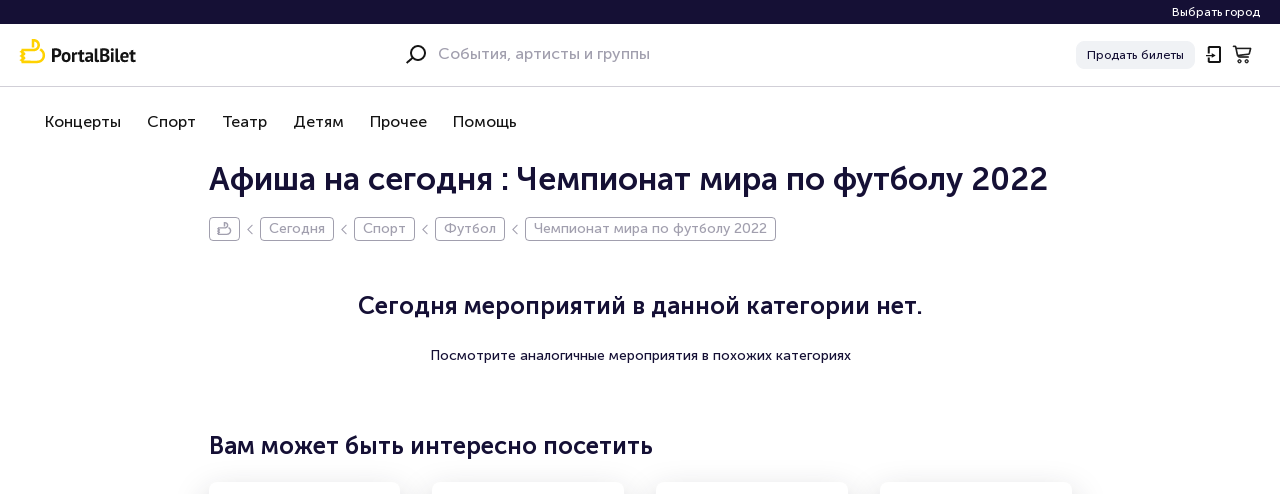

--- FILE ---
content_type: text/html; charset=utf-8
request_url: https://portalbilet.ru/segodnya/sport/futbol/chempionat-mira-po-futbolu-2022
body_size: 60024
content:
<!DOCTYPE html><html lang="ru"><head><meta charSet="utf-8"/><meta http-equiv="x-ua-compatible" content="ie=edge"/><meta name="viewport" content="width=device-width, initial-scale=1, shrink-to-fit=no"/><meta name="generator" content="Gatsby 5.11.0"/><meta name="viewport" content="initial-scale=1.0, width=device-width" data-gatsby-head="true"/><meta name="msapplication-TileColor" content="#da532c" data-gatsby-head="true"/><meta name="msapplication-config" content="/favicon/browserconfig.xml" data-gatsby-head="true"/><meta name="theme-color" content="#ffda00" data-gatsby-head="true"/><meta property="og:title" content="📒 Афиша на сегодня Москва: Чемпионат мира по футболу 2022 | Portalbilet.ru" data-gatsby-head="true"/><meta name="description" content="0 мероприятий на сегодня Москва. Чемпионат мира по футболу 2022 – купить билеты на Portalbilet.ru 📞 8-800-500-42-62 ✉ info@portalbilet.ru" data-gatsby-head="true"/><meta property="og:description" content="0 мероприятий на сегодня Москва. Чемпионат мира по футболу 2022 – купить билеты на Portalbilet.ru 📞 8-800-500-42-62 ✉ info@portalbilet.ru" data-gatsby-head="true"/><meta name="keywords" content="афиша, Москва, расписание, мероприятия, события, 2026" data-gatsby-head="true"/><meta property="og:type" content="website" data-gatsby-head="true"/><meta property="og:url" content="https://portalbilet.ru/segodnya/sport/futbol/chempionat-mira-po-futbolu-2022" data-gatsby-head="true"/><meta property="og:image" content="https://portalbilet.ru/images/ogp-default.png" data-gatsby-head="true"/><style data-href="https://marketplace.cdn.portalbilet.ru/root/dynamic-pages/v2/styles.caaf2d769f94393ddda5.css" data-identity="gatsby-global-css">.Select-module--container--7050f .react-select__control{background-color:#f0f2f5;border-color:#f0f2f5;border-radius:2px;box-shadow:none;cursor:pointer;min-height:48px}.Select-module--container--7050f .react-select__control:hover{border-color:rgba(21,16,53,.4)}.Select-module--container--7050f .react-select__placeholder{color:rgba(21,16,53,.4);font-weight:500}.Select-module--container--7050f .react-select__single-value{color:#151035}.Select-module--container--7050f .react-select__value-container{padding-left:14px}.Select-module--container--7050f .react-select__indicator-separator{display:none}.Select-module--container--7050f .react-select__indicator-container{align-items:center;display:flex}.Select-module--container--7050f .react-select__menu{background:#fff;border-radius:8px;box-shadow:0 14px 24px rgba(0,0,0,.05);box-sizing:border-box;margin-bottom:8px;margin-top:8px;position:absolute;top:100%;width:100%;z-index:1}.Select-module--container--7050f .react-select__menu-list{border-radius:8px}.Select-module--container--7050f .react-select__option{border:1px solid #fff;color:#151035;padding:13px 14px}.Select-module--container--7050f .react-select__option--is-focused{background-color:#fff;border-color:rgba(21,16,53,.4)}.Select-module--container--7050f .react-select__option--is-selected{background-color:#f0f2f5;border-color:#f0f2f5}.Select-module--white--f280c .react-select__control{background-color:#fff;border-color:#fff}.Select-module--white--f280c .react-select__control:hover{border-color:#fff}.Select-module--clearIndicatorWrapper--ae29e{align-items:center;display:flex;padding:5px}.Select-module--selectWrapper--4fb50{max-width:250px;padding-right:10px;width:100%}.Select-module--selectWrapper--4fb50 .react-select__clear-indicator{height:100%;padding:0}.Select-module--selectWrapper--4fb50 .react-select__dropdown-indicator{padding:0 10px}.AddEventToCalendar-module--container--61c2e{align-items:flex-start;background-color:#f0f2f5;border-radius:8px;display:flex;flex-direction:column;padding:20px}@media(min-width:1280px){.AddEventToCalendar-module--container--61c2e{flex-direction:row;justify-content:space-between;padding:32px 20px}}.AddEventToCalendar-module--containerRed--38ae9{background-color:#ff3b30;color:#fff}.AddEventToCalendar-module--info--5624c{flex-direction:column}@media(min-width:992px){.AddEventToCalendar-module--info--5624c{display:flex}}@media(min-width:1280px){.AddEventToCalendar-module--info--5624c{justify-content:center}}.AddEventToCalendar-module--select--33f31{margin-top:16px}@media(min-width:1280px){.AddEventToCalendar-module--select--33f31{margin-top:0}}.AddEventToCalendar-module--title--456bc{font-size:16px;font-weight:700}.AddEventToCalendar-module--timeLeft--321de{font-size:14px;line-height:1.3}@media(min-width:1280px){.AddEventToCalendar-module--timeLeft--321de{margin:0}}.AddEventToCalendar-module--select--33f31 .react-select__indicator{display:none}.AddEventToCalendar-module--select--33f31 .react-select__control{background-color:#fff;border-radius:8px;min-height:28px}.AddEventToCalendar-module--select--33f31 .react-select__value-container{min-width:158px}.AddEventToCalendar-module--select--33f31 .react-select__placeholder{color:#151035;font-size:12px;font-weight:700;line-height:1.3;position:static;transform:none}.AddEventToCalendar-module--option--4e91e{align-items:center;color:#151035;display:flex}.AddEventToCalendar-module--option--4e91e>svg{margin-right:12px}.AddEventToCalendar-module--datesContainer--01952{margin-bottom:16px;width:100%}@media(min-width:992px){.AddEventToCalendar-module--datesContainer--01952{display:none}}.AddEventToCalendar-module--selectWrapper--b3468{margin-top:20px}.AddEventToCalendar-module--HasTicketsIcon--7e76a{margin:0 4px}.AddEventToCalendar-module--HasTicketsIcon--7e76a circle{fill:#42d483}.AddEventToCalendar-module--noTicketsIcon--219e5{margin:0 4px}.AddEventToCalendar-module--noTicketsIcon--219e5 circle{fill:#ff3b30}.EventCart-module--eventLink--15d15{align-items:flex-start;color:#151035;display:flex;margin-bottom:20px;position:relative;text-decoration:none}.EventCart-module--eventLink--15d15 svg{fill:#151035;position:absolute;right:0;top:50%;transform:translateY(-50%)}.EventCart-module--notLink--4124c{cursor:default}.EventCart-module--eventImage--9ec89{border-radius:8px;display:block;height:auto;margin-right:20px;max-width:70px}.EventCart-module--eventTitle--6aafc{color:#151035;font-size:24px}.EventCart-module--eventTitleLimitHeight--cfdab{-webkit-line-clamp:3;-webkit-box-orient:vertical;display:-webkit-box;overflow:hidden;word-break:break-word}.EventCart-module--eventData--fdbdf{align-self:stretch;display:flex;flex-direction:column;justify-content:flex-end;padding-right:30px;width:100%}.EventCart-module--eventDataCentered--eacd1{justify-content:center}.EventCart-module--eventDates--85adf{color:rgba(21,16,53,.4);font-size:14px;margin-bottom:4px}.EventCart-module--fallback--af0da{border-radius:8px;flex-shrink:0;height:100px;margin-right:20px;overflow:hidden;position:relative;width:70px}.EventCart-module--fallback--af0da div{font-size:75px}.EventCart-module--rtl--21620 svg{left:0;right:auto;transform:translateY(-50%) rotate(180deg)}.EventCart-module--rtl--21620 .EventCart-module--eventImage--9ec89{margin-left:20px;margin-right:0}.EventCart-module--rtl--21620 .EventCart-module--eventData--fdbdf{padding-left:30px;padding-right:0}.EventCart-module--rtl--21620 .EventCart-module--fallback--af0da{margin-left:20px;margin-right:0}.WidgetDates-module--contentContainer--f836d{width:100%}@media screen and (min-width:992px){.WidgetDates-module--contentContainer--f836d{background-color:transparent}}.WidgetDates-module--container--234e0{display:flex;padding:8px 0 12px}@media screen and (min-width:992px){.WidgetDates-module--container--234e0{margin-right:-16px;padding:0 10px 16px 0}}.WidgetDates-module--carousel--4a00e{box-sizing:border-box;position:relative;width:calc(100% - 85px)}@media screen and (min-width:992px){.WidgetDates-module--carousel--4a00e{padding:0 48px;width:calc(100% - 200px)}}.WidgetDates-module--carousel--4a00e .swiper-slide,.WidgetDates-module--carousel--4a00e swiper-slide{margin-right:8px;width:auto!important}@media screen and (max-width:992px){.WidgetDates-module--carousel--4a00e .swiper-slide,.WidgetDates-module--carousel--4a00e swiper-slide{min-width:120px}}.WidgetDates-module--carousel--4a00e .swiper{margin:0;padding:0}.WidgetDates-module--carousel--4a00e .swiper-initialized{max-height:70px}@media screen and (max-width:992px){.WidgetDates-module--carousel--4a00e .swiper-initialized{max-height:100%}}.WidgetDates-module--carouselNext--f6658,.WidgetDates-module--carouselPrev--7be4d{align-items:center;background-color:transparent;border:none;cursor:pointer;display:none!important;height:24px;justify-content:center;position:absolute;top:50%;transform:translateY(-50%);width:24px;z-index:2}@media screen and (min-width:992px){.WidgetDates-module--carouselNext--f6658,.WidgetDates-module--carouselPrev--7be4d{display:flex!important}}.WidgetDates-module--carouselNext--f6658:disabled,.WidgetDates-module--carouselPrev--7be4d:disabled{opacity:.5}.WidgetDates-module--carouselPrev--7be4d{left:0}.WidgetDates-module--carouselPrev--7be4d svg{margin-right:4px}.WidgetDates-module--carouselNext--f6658{right:0}.WidgetDates-module--carouselNext--f6658 svg{margin-left:4px}.WidgetDates-module--year--c11b7{color:#2d5bff;font-size:24px;font-weight:600;line-height:28px;text-align:center}.WidgetDates-module--year--c11b7.WidgetDates-module--yearInSwiper--60d00{margin-top:10%}@media screen and (min-width:992px){.WidgetDates-module--year--c11b7.WidgetDates-module--yearInSwiper--60d00{margin-top:30%}}.WidgetDates-module--list--7c5e9{align-items:center;display:flex;flex-grow:1;overflow-x:auto;padding:0 10px;text-align:center;white-space:nowrap}@media screen and (max-width:768px){.WidgetDates-module--list--7c5e9{padding-right:16px}}.WidgetDates-module--list--7c5e9::-webkit-scrollbar{height:0}.WidgetDates-module--list--7c5e9>:not(:last-child){margin-right:8px}@media screen and (min-width:992px){.WidgetDates-module--list--7c5e9{justify-content:center}}:root{--swiper-navigation-size:44px}.swiper-button-next,.swiper-button-prev{align-items:center;color:var(--swiper-navigation-color,var(--swiper-theme-color));cursor:pointer;display:flex;height:var(--swiper-navigation-size);justify-content:center;margin-top:calc(0px - var(--swiper-navigation-size)/2);position:absolute;top:50%;width:calc(var(--swiper-navigation-size)/44*27);z-index:10}.swiper-button-next.swiper-button-disabled,.swiper-button-prev.swiper-button-disabled{cursor:auto;opacity:.35;pointer-events:none}.swiper-button-next:after,.swiper-button-prev:after{font-family:swiper-icons;font-size:var(--swiper-navigation-size);font-variant:normal;letter-spacing:0;line-height:1;text-transform:none!important;text-transform:none}.swiper-button-prev,.swiper-rtl .swiper-button-next{left:10px;right:auto}.swiper-button-prev:after,.swiper-rtl .swiper-button-next:after{content:"prev"}.swiper-button-next,.swiper-rtl .swiper-button-prev{left:auto;right:10px}.swiper-button-next:after,.swiper-rtl .swiper-button-prev:after{content:"next"}.swiper-button-lock{display:none}.SimpleCarousel-module--container--e0d86{-ms-overflow-style:none;display:flex;margin:0 -20px;overflow:scroll;position:relative;scrollbar-width:none}.SimpleCarousel-module--container--e0d86:after{border-right:10px solid transparent;content:""}.SimpleCarousel-module--container--e0d86>*{margin:0 10px}.SimpleCarousel-module--container--e0d86>:first-child{margin-left:20px}.SimpleCarousel-module--container--e0d86::-webkit-scrollbar{display:none}@media screen and (min-width:768px){.SimpleCarousel-module--container--e0d86{margin:0 -40px}.SimpleCarousel-module--container--e0d86:after{border-right:20px solid transparent}.SimpleCarousel-module--container--e0d86>:first-child{margin-left:40px}.SimpleCarousel-module--container--e0d86>:last-child{margin-right:20px}}@media screen and (min-width:992px){.SimpleCarousel-module--container--e0d86{margin:0}.SimpleCarousel-module--container--e0d86:after{border-right:20px solid transparent}.SimpleCarousel-module--container--e0d86>:first-child{margin-left:0}.SimpleCarousel-module--container--e0d86>:last-child{margin-right:0}}.Button-module--button--f142b{border:1px solid #151035;border-radius:8px;box-sizing:border-box;color:#fff;cursor:pointer;font-weight:700;padding:0 10px;position:relative;white-space:nowrap}.Button-module--button--f142b:hover:not(:disabled):not(.Button-module--noHover--08ad4){background-color:#42d483;border-color:#42d483;color:#fff}.Button-module--button--f142b:hover:not(:disabled):not(.Button-module--noHover--08ad4) .Button-module--extra--82af4{color:hsla(0,0%,100%,.7);transition:color .2s ease-in-out}.Button-module--button--f142b:focus{outline:none}.Button-module--button--f142b:not(button){align-items:center;display:flex;justify-content:center}@media(min-width:992px){.Button-module--button--f142b{transition:color .2s ease-in-out,border-color .2s ease-in-out,background-color .2s ease-in-out}}.Button-module--blue--d4ab4{background-color:#312675;border-color:#312675}.Button-module--blue--d4ab4 .Button-module--extra--82af4{color:#fff}.Button-module--grey--a66b7{background-color:#f0f2f5;border-color:#f0f2f5;color:#151035}.Button-module--yellow--c4830{background-color:#fdd02f;border-color:#fdd02f;color:#151035}.Button-module--yellow--c4830:hover:not(:disabled){background-color:#ffa928;border-color:#ffa928;color:#151035}.Button-module--danger--bb487,.Button-module--danger--bb487:hover:not(:disabled){background-color:#ff3b30;border-color:#ff3b30;color:#fff}.Button-module--outline--2030e{background-color:transparent;border-color:#151035;color:#151035}.Button-module--outlineGray--e2a5e{background-color:transparent;border-color:#dee2e6;color:#151035}.Button-module--ocean--2da40{background-color:#151035;border-color:#151035;color:#fff}.Button-module--outline-danger--369a4{background-color:transparent;border-color:#ff3b30;color:#ff3b30}.Button-module--outline-danger--369a4:hover:not(:disabled){background-color:rgba(255,59,48,.1);border-color:#ff3b30;color:#ff3b30}.Button-module--outline-white--4d2be{background-color:transparent;border-color:#fff;color:#fff}.Button-module--transparent--d4230{background-color:transparent;border:0;font-weight:500;padding:0}.Button-module--transparent--d4230:hover:not(:disabled){background-color:transparent}.Button-module--white--7d9d9{background-color:#fff;border-color:#fff;color:#151035}.Button-module--lg--646e9{font-size:16px;height:48px;padding:0 14px}.Button-module--md--4cdf3{font-weight:500;height:36px;padding:0 12px}.Button-module--sm--dbec7{font-size:12px;font-weight:700;height:28px;padding:0 10px}.Button-module--sm--dbec7 .Button-module--extra--82af4{font-size:10px}.Button-module--disabled--b7ed9{background-color:#f0f2f5;border-color:#f0f2f5;color:rgba(21,16,53,.4);cursor:not-allowed}.Button-module--loading--8e96b,.Button-module--success--0db81{background-color:#42d483;border-color:#42d483;color:#fff;cursor:default}.Button-module--success--0db81 svg{fill:#fff;height:24px}.Button-module--green--84dfa{background-color:#42d483;border-color:#42d483;color:#fff}.Button-module--extra--82af4{color:rgba(21,16,53,.4);font-size:12px}.Button-module--selectable--9e272{background-color:#fff;border:1px solid #f0f2f5!important;color:#151035!important;font-weight:700}.Button-module--selectable--9e272.Button-module--selected--bdd4f,.Button-module--selectable--9e272:hover{background-color:#f0f2f5!important}.Button-module--selected--bdd4f.Button-module--selectedGreen--b90aa{background-color:#42d483!important;color:#fff!important}.Event-module--container--615c5{color:#151035;outline:none}@media(hover:hover){.Event-module--container--615c5:hover .Event-module--poster--77084{transform:scale(1.1)}}.Event-module--container--615c5.Event-module--fluid--5f4e2{width:100%}@media screen and (max-width:768px){.Event-module--mobileHorizontal--1648a{display:flex}.Event-module--mobileHorizontal--1648a .Event-module--poster--77084{flex-shrink:0;width:40%}.Event-module--mobileHorizontal--1648a .Event-module--details--24ae0{margin-left:20px;margin-top:0}.Event-module--mobileHorizontal--1648a .Event-module--description--a2978,.Event-module--mobileHorizontal--1648a .Event-module--details--24ae0{flex-grow:1}}@media screen and (max-width:768px)and (hover:hover){.Event-module--mobileHorizontal--1648a:hover .Event-module--poster--77084{transform:scale(1)}}@media screen and (max-width:421px){.Event-module--xxsHorizontal--3a3fd{display:flex}.Event-module--xxsHorizontal--3a3fd .Event-module--poster--77084{flex-shrink:0;width:40%}.Event-module--xxsHorizontal--3a3fd .Event-module--details--24ae0{margin-left:20px;margin-top:0}.Event-module--xxsHorizontal--3a3fd .Event-module--description--a2978,.Event-module--xxsHorizontal--3a3fd .Event-module--details--24ae0{flex-grow:1}}@media screen and (max-width:421px)and (hover:hover){.Event-module--xxsHorizontal--3a3fd:hover .Event-module--poster--77084{transform:scale(1)}}.Event-module--details--24ae0{align-items:stretch;display:flex;flex-direction:column;height:126px;margin-top:16px}.Event-module--withChildrenDates--ac49c{height:148px}.Event-module--title--91485{-webkit-line-clamp:2;flex-shrink:0;font-size:16px;max-height:44px;padding:0;word-break:break-word}.Event-module--place--7fe4a,.Event-module--title--91485{-webkit-box-orient:vertical;display:block;display:-webkit-box;font-weight:700;margin:0;overflow:hidden;white-space:pre-wrap}.Event-module--place--7fe4a{-webkit-line-clamp:1;max-height:19px;opacity:.4}.Event-module--description--a2978{font-size:14px;margin-bottom:8px}.Event-module--poster--77084{border-radius:8px;box-shadow:0 14px 34px rgba(34,35,46,.25);overflow:hidden;position:relative;transition:transform .2s ease-in-out}.Event-module--poster--77084:after{content:"";display:block;padding-bottom:141.43%}.Event-module--sportPoster--c00b8{background:#d2dbe0;box-shadow:0 14px 24px rgba(0,0,0,.05)}.Event-module--image--3da29{height:100%;object-fit:cover;position:absolute;width:100%}.Event-module--inner--a2ad9{align-items:center;display:flex;flex-direction:column;height:100%;position:absolute;width:100%}.Event-module--musicInner--1fb8e:before{background:linear-gradient(0deg,rgba(21,16,53,.5),rgba(21,16,53,.5));box-shadow:inset 0 60px 100px #151035;content:"";height:100%;position:absolute;width:100%}.Event-module--logos--d626f{display:flex}.Event-module--logo--395f7{flex-shrink:1;height:70px;margin:20px 6px 16px;object-fit:contain;position:relative;width:70px}@media screen and (max-width:768px){.Event-module--logo--395f7{height:40px;margin:24px 6px 8px;width:40px}}.Event-module--bandTitle--cc9ae{color:#fff;font-weight:700;position:relative}@media screen and (max-width:768px){.Event-module--bandTitle--cc9ae{font-size:12px}}.Event-module--teamTitleWrapper--6cbba{flex-grow:1;text-align:center}.Event-module--teamTitle--16818{color:#151035;font-weight:700;margin:0 0 4px;position:relative}@media screen and (max-width:768px){.Event-module--teamTitle--16818{font-size:12px}}.Event-module--footer--ef19b{display:flex;flex-direction:column;flex-grow:1;font-size:14px;justify-content:flex-end;padding-bottom:37px;text-align:center}@media screen and (max-width:768px){.Event-module--footer--ef19b{padding-bottom:8px}}.Event-module--footerSport--47fbd{padding-bottom:16px}@media screen and (max-width:768px){.Event-module--footerSport--47fbd{padding-bottom:8px}}.Event-module--bandDate--e42f8{color:#fff;margin:0;opacity:.5}@media screen and (max-width:768px){.Event-module--sportDates--e5c3c{display:none}}.Event-module--dates--e0cf2{margin:0}.Event-module--date--3cea3{max-width:100%;overflow:hidden;text-overflow:ellipsis;white-space:nowrap}.Event-module--division--22ef9{margin:4px 0 0;opacity:.5}.Event-module--forCarousel--caf6b{width:100%}.Event-module--forCarousel--caf6b .Event-module--details--24ae0{transition:opacity .2s ease-in-out}@media(max-width:480px){.Event-module--forCarousel--caf6b .Event-module--poster--77084{box-shadow:0 14px 18px rgba(34,35,46,.25)}}@media screen and (max-width:419px){.Event-module--carouselActive--8960f .Event-module--description--a2978{align-items:center;display:flex;flex-direction:column;justify-content:flex-start}.Event-module--carouselActive--8960f .Event-module--description--a2978>:first-child{margin-right:0}.Event-module--carouselActive--8960f .Event-module--description--a2978>:first-child:after{display:none}.Event-module--carouselActive--8960f .Event-module--description--a2978 :last-child{margin-left:0}}@media screen and (max-width:479px){.Event-module--carouselActive--8960f{min-height:415px}.Event-module--carouselActive--8960f .Event-module--details--24ae0{height:auto;left:50%;margin-top:30px;padding:0 20px;position:absolute;text-align:center;transform:translateX(-50%);width:calc(100vw - 40px)}.Event-module--carouselActive--8960f .Event-module--title--91485{font-size:24px;font-weight:700;max-height:100%}.Event-module--carouselActive--8960f .Event-module--description--a2978{display:flex;font-size:14px;font-weight:500;justify-content:center;margin-bottom:16px;padding-top:2px}.Event-module--carouselActive--8960f .Event-module--description--a2978>:first-child{font-weight:500;line-height:16px;margin-right:2px;position:relative}.Event-module--carouselActive--8960f .Event-module--description--a2978>:first-child:after{content:"|";font-size:16px;margin-left:6px}.Event-module--carouselActive--8960f .Event-module--description--a2978 :last-child{margin-left:4px}.Event-module--carouselActive--8960f .Event-module--buttonText--572cb{height:48px}.Event-module--carouselActive--8960f .Event-module--buttonLabelDefault--8c503{display:none}.Event-module--carouselActive--8960f .Event-module--buttonLabelPlural--78fa6{display:inline}}.Event-module--buttonText--572cb{flex-shrink:0;font-weight:700;margin-top:auto;white-space:normal}.Event-module--buttonLabelPlural--78fa6{display:none}.Event-module--price--1874d{display:inline-block;margin-left:4px;white-space:nowrap}.Event-module--fallback--401ba{-webkit-text-stroke:2px rgba(0,0,0,.09);-webkit-text-fill-color:rgba(0,0,0,.04);align-items:center;bottom:0;color:rgba(0,0,0,.04);display:flex;font-size:150px;font-weight:700;left:0;overflow:hidden;padding-bottom:16px;position:absolute;right:0;text-indent:4px;top:0;white-space:nowrap}.Event-module--inHeader--57a54{display:block;font-size:300px;font-weight:600;line-height:1.1;text-indent:15%}.Event-module--bundle--fe0b7{display:flex;flex-direction:column}.Event-module--bundle--fe0b7 .Event-module--details--24ae0{flex-grow:1;height:auto}.Event-module--bundle--fe0b7 .Event-module--place--7fe4a{-webkit-line-clamp:2;margin:0;max-height:40px}.Event-module--bundle--fe0b7 .Event-module--date--3cea3{-webkit-line-clamp:2;-webkit-box-orient:vertical;display:block;display:-webkit-box;max-height:40px;overflow:hidden;white-space:pre-wrap}.Event-module--placeholderBlock--bf4f6{height:100%;max-height:140px;position:absolute;width:100%;z-index:100}.Event-module--placeholderTop--72714{max-height:150px}.Event-module--placeholderBottom--1fb2d{bottom:0}.Event-module--placeholderMiddle--75b5c{top:145px}.Event-module--placeholderLoverMiddle--86a38{top:280px}.Spinner-module--container--398af{align-items:center;display:flex;height:100%;justify-content:center;left:0;opacity:0;pointer-events:none;position:absolute;top:0;transition:.5s ease-in-out;z-index:5}.Spinner-module--containerActive--1fe00{opacity:1}.Spinner-module--spinner--17858{animation:Spinner-module--spin--2cdc0 10s linear infinite;flex-shrink:0;height:1em;position:relative;top:0;transition:fill .3s ease-in-out;width:auto}@keyframes Spinner-module--spin--2cdc0{0%{transform:rotate(0deg)}to{transform:rotate(1turn)}}.CitySuggestions-module--container--9e6f5{background:#fff;border-radius:8px;box-shadow:0 6px 30px 0 rgba(24,27,36,.27);color:#151035;font-size:14px;padding:15px;position:fixed;right:0;top:24px;width:auto;z-index:2100001}.CitySuggestions-module--container--9e6f5:after{border-bottom:8px solid #fff;border-left:8px solid transparent;border-right:8px solid transparent;content:"";height:0;position:absolute;right:80px;top:-5px;width:0}@media screen and (min-width:768px){.CitySuggestions-module--container--9e6f5{padding:20px}.CitySuggestions-module--container--9e6f5:after{right:90px}}@media screen and (min-width:1440px){.CitySuggestions-module--container--9e6f5{min-width:308px}}.CitySuggestions-module--title--5191b{color:#151035;font-size:14px;font-weight:500;line-height:1.71;margin:0 0 1px;opacity:.45;text-align:center}@media screen and (min-width:768px){.CitySuggestions-module--title--5191b{font-size:15px;line-height:1.6;margin:0 0 7px}}.CitySuggestions-module--city--43075{color:#151035;font-size:17px;font-weight:700;line-height:1.41;margin:1px 0 13px;text-align:center}@media screen and (min-width:768px){.CitySuggestions-module--city--43075{font-size:21px;line-height:1.14;margin:7px 0 17px}}.CitySuggestions-module--buttons--3c9e6{flex-shrink:0}.CitySuggestions-module--buttons--3c9e6 button:last-child:hover{background-color:transparent;border-color:transparent;color:#151035}@media screen and (min-width:1440px){.CitySuggestions-module--buttons--3c9e6 button{width:50%}}.ContentContainer-module--container--7fc57{box-sizing:border-box;margin:0 auto;max-width:1359px;padding:0 50px;position:relative;width:100%}@media screen and (max-width:1440px){.ContentContainer-module--container--7fc57{max-width:1259px;padding:0 198px}}@media screen and (max-width:992px){.ContentContainer-module--container--7fc57{padding:0 40px}}@media screen and (max-width:768px){.ContentContainer-module--container--7fc57{padding:0 20px}}.ContentContainer-module--small--82fed{max-width:863px;padding:0 20px}@media screen and (max-width:1440px){.ContentContainer-module--large--9c344{padding:0 60px}}@media screen and (max-width:992px){.ContentContainer-module--large--9c344{padding:0 40px}}@media screen and (max-width:768px){.ContentContainer-module--large--9c344{padding:0 20px}.ContentContainer-module--containerWithOffsetTop--4b66c{padding-top:75px}}@media screen and (max-width:992px){.ContentContainer-module--containerWithOffsetTop--4b66c{padding-top:100px}}.Search-module--container--af83f{padding:0 20px;position:relative;z-index:30}.Search-module--overlay--85552{background-color:#151035;height:100%;left:0;opacity:.3;position:fixed;top:0;width:100vw}.SearchInput-module--inputContainer--83522{max-width:100%}.SearchInput-module--input--61945{align-items:center;background-color:transparent;border:1px solid transparent;box-sizing:border-box;color:#151035;display:flex;font-size:16px;line-height:140%;outline:none;padding:18px 20px;width:100%}.SearchInput-module--input--61945:focus,.SearchInput-module--input--61945:hover{border-color:#151035}.SearchInput-module--input--61945::placeholder{box-sizing:border-box;color:rgba(21,16,53,.4);margin-left:2px;margin-right:2px;padding:4px 0;pointer-events:none}.SearchInput-module--input--61945:placeholder-shown{text-overflow:ellipsis}.SearchInput-module--submit--91f7f{color:#151035;padding:12px 16px;position:absolute;right:0;top:50%;transform:translateY(-50%);z-index:2}.SearchInput-module--submit--91f7f:focus:not(:disabled),.SearchInput-module--submit--91f7f:hover:not(:disabled){color:#151035}@media(min-width:768px){.SearchInput-module--submit--91f7f{right:20px}}@media screen and (min-width:768px){.SearchInput-module--searchIconLeft--bb702{left:90px;right:auto}}.SearchInput-module--submitWhite--487a6 svg{color:hsla(0,0%,100%,.5)}@media screen and (max-width:768px){.SearchInput-module--mobileSubmit--ef80f{padding:12px 20px;right:0}}.SearchInput-module--submitButtonNotClickable--b1e58{cursor:default;pointer-events:none}.SearchInput-module--white--f708d .SearchInput-module--input--61945{background:#fff}.SearchInput-module--white--f708d .SearchInput-module--input--61945:focus,.SearchInput-module--white--f708d .SearchInput-module--input--61945:hover{border-color:#151035}.SearchInput-module--grey--817f9 .SearchInput-module--input--61945{background:#f0f2f5;border-color:#f0f2f5}.SearchInput-module--grey--817f9 .SearchInput-module--input--61945:focus,.SearchInput-module--grey--817f9 .SearchInput-module--input--61945:hover{border-color:#151035}.SearchInput-module--transparent--7ebdc svg{color:rgba(21,16,53,.5)}@media screen and (min-width:768px){.SearchInput-module--transparent--7ebdc .SearchInput-module--input--61945{background:transparent;color:#fff}.SearchInput-module--transparent--7ebdc .SearchInput-module--input--61945:focus,.SearchInput-module--transparent--7ebdc .SearchInput-module--input--61945:hover{border-color:transparent}.SearchInput-module--transparent--7ebdc .SearchInput-module--input--61945::placeholder{color:hsla(0,0%,100%,.5)}}@media(min-width:768px){.SearchInput-module--withSearchIconLeft--be558 svg{color:hsla(0,0%,100%,.5)}.SearchInput-module--withSearchIconLeft--be558 .SearchInput-module--input--61945{padding-left:120px}}.SearchInput-module--contrastFont--41d85 .SearchInput-module--input--61945{color:#fff}.SearchInput-module--inModal--71bd1{flex-grow:1}.SearchInput-module--inModal--71bd1 .SearchInput-module--input--61945{border:none;padding:13px 48px}.SearchInput-module--rtl--4ff7e button.SearchInput-module--submit--91f7f{left:20px;right:auto}@media(min-width:768px){.SearchInput-module--rtl--4ff7e button.SearchInput-module--submit--91f7f{left:20px;right:auto}}@media screen and (max-width:768px){.SearchInput-module--rtl--4ff7e button.SearchInput-module--mobileSubmit--ef80f{left:auto;right:0}}@media screen and (min-width:768px){.SearchInput-module--rtl--4ff7e .SearchInput-module--searchIconLeft--bb702{left:auto;right:90px}}@media(min-width:768px){.SearchInput-module--rtl--4ff7e.SearchInput-module--withSearchIconLeft--be558 .SearchInput-module--input--61945{padding-left:20px;padding-right:120px}}.SearchMenu-module--menu--1687d{background:#fff;box-shadow:0 14px 24px rgba(0,0,0,.05);left:0;margin:0 -20px;position:absolute;right:0;top:100%;z-index:1}@media(min-width:768px){.SearchMenu-module--menu--1687d{border-radius:8px}}.SearchMenu-module--largeMenuContainer--feeb1{margin:0 -42px}.SearchMenu-module--hidden--cfe67{display:none}@media screen and (min-width:768px){.SearchMenu-module--forMobileOnly--feaa9{display:none}}@media(max-width:768px){.SearchMenu-module--mobileMenuContainer--063a2{bottom:auto;box-shadow:none;box-sizing:border-box;height:calc(100% - 121px);margin:0;position:relative;top:0}.SearchMenu-module--mobileMenuContainer--063a2 .SearchMenu-module--results--bbe8e{box-sizing:border-box;max-height:100%;overflow-y:auto;padding-bottom:16px;padding-top:8px}}.SearchMenu-module--menuListFilters--abe23{background:#fff;box-shadow:0 14px 24px rgba(0,0,0,.05);display:flex;justify-content:center;padding:0 0 8px;position:relative;z-index:3}@media(min-width:768px){.SearchMenu-module--menuListFilters--abe23{border-radius:8px;box-shadow:none;padding:20px 0}}.SearchMenu-module--menuListFilters--abe23 svg{color:#141414}.SearchMenu-module--withoutFilters--60146{top:50px}@media screen and (min-width:768px){.SearchMenu-module--withoutFilters--60146{border-top-left-radius:8px;border-top-right-radius:8px;top:100%}}.SearchFilters-module--button--661b3{align-items:center;background:#fff;border:1px solid rgba(21,16,53,.1);border-radius:8px;box-sizing:border-box;cursor:pointer;display:flex;font-size:14px;font-weight:700;height:36px;padding:0 12px;white-space:nowrap}.SearchFilters-module--active--b72b9{background-color:#42d483;border-color:transparent;color:#fff}.SearchFilters-module--active--b72b9 svg{color:#fff!important}.SearchFilters-module--clear--4925e{height:20px;margin-right:10px;opacity:.5}.SearchFilters-module--clear--4925e svg{height:20px;width:20px}.SearchFilters-module--searchFiltersWrapper--022c0{display:flex;max-width:100%}@media screen and (max-width:768px){.SearchFilters-module--searchFiltersWrapper--022c0>:first-child{margin-left:20px}}.SearchFilters-module--datepicker--335b0{position:absolute;top:0}.SearchFilters-module--desktopDateButton--83368{display:flex}@media screen and (max-width:768px){.SearchFilters-module--desktopDateButton--83368{display:none}}.SearchFilters-module--mobileDateButton--21eb8{display:none}@media screen and (max-width:768px){.SearchFilters-module--mobileDateButton--21eb8{display:flex}}.SearchFilters-module--dateButtonInner--b077f{align-items:center;display:flex;justify-content:center}.Calendar-module--container--33af0{background-color:#fff;border-radius:16px;border-bottom-left-radius:0;border-bottom-right-radius:0;bottom:0;box-shadow:0 8px 24px rgba(0,0,0,.12);box-sizing:border-box;color:#000;left:0;position:fixed;-webkit-user-select:none;user-select:none;width:100%;z-index:101}@media screen and (min-width:768px)and (min-height:420px){.Calendar-module--container--33af0{border-radius:8px;position:relative;width:360px}}.Calendar-module--body--d63e8{box-sizing:border-box;max-height:365px;padding:0 20px;width:100%}@media screen and (max-width:768px){.Calendar-module--body--d63e8{max-height:310px;overflow-y:auto;padding:0}}.Calendar-module--singleBody--4152b{padding-bottom:20px}.Calendar-module--row--35adf{display:flex}.Calendar-module--day--04c19{align-items:center;background:transparent;box-shadow:0 0 0 0 rgba(0,0,0,.2);box-sizing:border-box;cursor:pointer;display:flex;flex-grow:1;font-size:small;height:44px;justify-content:center;line-height:15px;margin:0;outline:none;padding:4px;position:relative;-webkit-user-select:none;user-select:none;width:44px}.Calendar-module--day--04c19.Calendar-module--isNearMonth--2747f{color:rgba(21,16,53,.2)}.Calendar-module--day--04c19.Calendar-module--active--87883{background:#42d483;color:#fff}.Calendar-module--day--04c19.Calendar-module--highlighted--50dc4{color:#42d483}.Calendar-module--day--04c19.Calendar-module--disabled--8e1e0{color:rgba(21,16,53,.2);cursor:default}.Calendar-module--day--04c19.Calendar-module--inRange--c5ae5{background:#42d483;color:#fff}.Calendar-module--day--04c19.Calendar-module--startDate--7948f{border-bottom-left-radius:8px;border-top-left-radius:8px}.Calendar-module--day--04c19.Calendar-module--endDate--cc42e{border-bottom-right-radius:8px;border-top-right-radius:8px}.Calendar-module--day--04c19.Calendar-module--hidden--67935{cursor:default;opacity:0}.Calendar-module--day--04c19.Calendar-module--firstSelected--67e4f{border-bottom-left-radius:0}.Calendar-module--day--04c19.Calendar-module--lastSelected--8a512{border-top-right-radius:0}.Calendar-module--day--04c19.Calendar-module--multipleTimesActive--527dc{background:#42d483;border-radius:8px;color:#fff}.Calendar-module--monthTitle--81159{font-size:16px;line-height:1.4;margin-bottom:4px}.Calendar-module--footer--351db{box-shadow:0 14px 34px rgba(34,35,46,.25);padding:20px}.Calendar-module--footer--351db button{width:100%}@media(min-width:768px){.Calendar-module--footer--351db{margin-top:4px}}.Calendar-module--months--280e6{box-sizing:border-box;padding:0 20px}.Calendar-module--months--280e6:not(:last-child){margin-bottom:8px}.Calendar-module--overlay--8fd4b{background:rgba(21,16,53,.3);height:100%;left:0;position:fixed;top:0;width:100%;z-index:100}@media screen and (min-width:768px)and (min-height:420px){.Calendar-module--overlay--8fd4b{background:transparent}}.Calendar-module--swipeOverlay--b4379{height:100%;left:0;position:fixed;top:0;width:100%;z-index:102}@media screen and (min-width:768px)and (min-height:420px){.Calendar-module--swipeOverlay--b4379{display:none}}.Calendar-module--row--35adf:first-child .Calendar-module--tooltip--33073,.Calendar-module--row--35adf:nth-child(2) .Calendar-module--tooltip--33073{bottom:auto;top:100%}.Calendar-module--row--35adf:first-child .Calendar-module--tooltip--33073:after,.Calendar-module--row--35adf:nth-child(2) .Calendar-module--tooltip--33073:after{border-bottom:4px solid #151035;border-top:0;top:-4px}.Calendar-module--tooltip--33073{background:#151035;border-radius:4px;bottom:100%;color:#fff;font-size:14px;left:0;line-height:1;margin-bottom:8px;padding:10px 12px;position:absolute;white-space:nowrap;z-index:101}.Calendar-module--tooltip--33073:after{border-left:4px solid transparent;border-right:4px solid transparent;border-top:4px solid #151035;bottom:-4px;content:"";height:0;left:15px;position:absolute;width:0}.Calendar-module--times--a3f9d{width:100%}.Calendar-module--timesMobile--66257{background:#f0f2f5;border-top:1px solid rgba(21,16,53,.08);display:flex;flex-wrap:wrap;justify-content:center;padding:4px}.Calendar-module--time--e4abb{display:inline-block;font-size:14px;line-height:18px;margin-right:4px;vertical-align:middle}.Calendar-module--time--e4abb:hover{color:#42d483}.Calendar-module--timeMobile--dde13{margin:0;padding:11px 12px}.Calendar-module--timeSelected--28106{color:#42d483}.Calendar-module--mobileContainer--db0fb{display:flex;flex-direction:column;height:100%;transform:translateY(50%)}.Calendar-module--mobileContainer--db0fb .Calendar-module--body--d63e8{flex-grow:1;max-height:100%}.Calendar-module--timeArrow--73111{bottom:0;left:50%;position:absolute;transform:translateX(-50%)}.Calendar-module--timeArrow--73111 svg{fill:rgba(21,16,53,.4)}.Calendar-module--timeArrowOpened--11e09{transform:translateX(-50%) rotate(180deg)}.Calendar-module--timeArrowOpened--11e09 svg{fill:#fff}.Calendar-module--timesRow--6ed89{display:flex;width:100%}.Calendar-module--timesRowHidden--70f22{display:none}.Calendar-module--button--381cb{white-space:normal}.Calendar-module--close--63eea{background:transparent;border:0;cursor:pointer;display:none;margin:0;opacity:0;outline:none;padding:25px 0 0;position:absolute;right:20px;top:50%;width:24px;z-index:105}.Calendar-module--close--63eea svg{height:20px}@media screen and (max-width:768px){.Calendar-module--close--63eea{display:block}}.Calendar-module--floatedDot--253ca{border-radius:50%;height:5px;position:absolute;right:5px;top:5px;width:5px}.Calendar-module--dot--d0b8b{border-radius:50%;display:inline-block;height:5px;margin:0 4px;vertical-align:top;width:5px}.Calendar-module--whiteDot--5bb42{background:#fff}.Calendar-module--greenDot--b7e41{background:#42d483}.Calendar-module--redDot--18594{background:#ff3b30}.Calendar-module--loading--ea925{align-items:center;background:hsla(0,0%,100%,.5);display:flex;height:100%;justify-content:center;left:0;position:absolute;top:0;width:100%}.Calendar-module--loadingText--f2c26{text-align:center}.Calendar-module--rtl--5363f .Calendar-module--day--04c19.Calendar-module--startDate--7948f{border-bottom-left-radius:0;border-bottom-right-radius:8px;border-top-left-radius:0;border-top-right-radius:8px}.Calendar-module--rtl--5363f .Calendar-module--day--04c19.Calendar-module--endDate--cc42e{border-bottom-left-radius:8px;border-bottom-right-radius:0;border-top-left-radius:8px;border-top-right-radius:0}.Calendar-module--rtl--5363f .Calendar-module--day--04c19.Calendar-module--startDate--7948f.Calendar-module--endDate--cc42e{border-radius:8px}.Calendar-module--rtl--5363f .Calendar-module--day--04c19.Calendar-module--firstSelected--67e4f{border-bottom-right-radius:0}.Calendar-module--rtl--5363f .Calendar-module--day--04c19.Calendar-module--lastSelected--8a512{border-top-left-radius:0}.CalendarHeader-module--header--b130c{box-sizing:border-box;padding:20px 20px 6px;text-align:center;width:100%}.CalendarHeader-module--header--b130c svg{fill:#151035;height:20px}.CalendarHeader-module--header--b130c:after{clear:both;content:"";display:table}.CalendarHeader-module--headerControls--7e19c{display:flex;font-size:16px;justify-content:space-between;margin-bottom:16px}.CalendarHeader-module--headerDate--8d39c{font-weight:700}.CalendarHeader-module--headerDate--8d39c:first-letter{text-transform:uppercase}.CalendarHeader-module--title--02d78{align-items:center;display:flex;font-size:24px;justify-content:space-between;margin-bottom:18px;text-align:left}.CalendarHeader-module--arrowLeft--265c8{transform:rotate(180deg)}.CalendarHeader-module--close--9ff64{cursor:pointer;height:24px;width:24px}.CalendarHeader-module--headerCell--35cb1{color:rgba(21,16,53,.5);flex-grow:1;font-size:12px;height:20px;line-height:1.3;text-align:center;width:20px}.CalendarHeader-module--isWeekend--e86a1{color:rgba(255,59,48,.6)}.CalendarHeader-module--headerButton--c2688{background:transparent;border:0;cursor:pointer;margin:0;outline:none;padding:0}.CalendarHeader-module--headerButton--c2688:disabled{cursor:not-allowed;opacity:.5}.CalendarHeader-module--rtl--c38b4 .CalendarHeader-module--headerButton--c2688 svg{transform:rotate(180deg)}.CalendarHeader-module--rtl--c38b4 .CalendarHeader-module--headerButton--c2688 .CalendarHeader-module--arrowLeft--265c8{transform:none}.CalendarMonths-module--months--32fef{display:flex;flex-wrap:wrap}.CalendarMonths-module--month--98932{align-items:center;color:#141414;display:flex;font-size:16px;font-weight:500;height:72px;justify-content:center;line-height:1.3;width:33.3333%}.CalendarMonths-module--month--98932.CalendarMonths-module--selected--907d3{color:#42d483}.CalendarMonths-module--month--98932.CalendarMonths-module--disabled--6f823{opacity:.5}.CalendarMonths-module--month--98932:hover:not(.CalendarMonths-module--disabled--6f823){color:#42d483}.SearchGroup-module--groupTitle--798fb{color:rgba(21,16,53,.5);font-size:14px;font-weight:500;margin-bottom:12px;padding:0 20px}@media screen and (max-width:768px){.SearchGroup-module--groupTitleNotEmpty--b44e5{color:#151035;font-size:24px;font-weight:700}}.SearchGroup-module--groupButton--f7196{padding:0 20px 28px}.SearchGroup-module--groupButton--f7196 button{width:100%}@media screen and (min-width:768px){.SearchGroup-module--groupButton--f7196{display:none}}.SearchOption-module--option--e6f34{color:#141414;display:block}.SearchOption-module--option--e6f34:focus:not(.SearchOption-module--gridItem--f9cbb),.SearchOption-module--option--e6f34:hover:not(.SearchOption-module--gridItem--f9cbb){background:#f3f3f3}@media(min-width:768px){.SearchOption-module--optionFocused--4c4a6{background:#f3f3f3}.SearchOption-module--mobileOption--c3bd9{display:none}}.SearchOption-module--event--633f3{padding:10px 20px}.SearchOption-module--link--64fa7{border-bottom:1px solid rgba(21,16,53,.1);color:#141414;cursor:pointer;margin:0 20px;padding:13px 14px;word-break:break-word}@media(min-width:768px){.SearchOption-module--link--64fa7{border-bottom:none;border-top:1px solid rgba(21,16,53,.1)}}.SearchOption-module--desktopOption--35c19{color:#141414;cursor:pointer;display:none;padding:13px 20px}@media(min-width:768px){.SearchOption-module--desktopOption--35c19{display:flex}}.SearchOption-module--desktopOption--35c19:focus:not(.SearchOption-module--gridItem--f9cbb),.SearchOption-module--desktopOption--35c19:hover:not(.SearchOption-module--gridItem--f9cbb){background:#f3f3f3;outline:none}.SearchOption-module--place--7a82c{color:rgba(21,16,53,.5);margin-left:auto;max-width:140px;overflow:hidden;padding-left:25px;text-align:right;text-overflow:ellipsis;white-space:nowrap;width:100%}.SearchOption-module--toSearch--c7f54{color:#312675;margin-bottom:16px;word-break:break-all}.SearchOption-module--toSearch--c7f54 div{color:#312675}.SearchOption-module--notFound--c915a{color:rgba(21,16,53,.5);margin:0;padding-bottom:8px;text-align:center}@media(max-width:768px){.SearchOption-module--gridItem--f9cbb{display:inline-block;margin-bottom:22px;padding-left:20px;padding-right:10px;vertical-align:top;width:calc(50% - 30px)}.SearchOption-module--gridItem--f9cbb:nth-child(2n){padding-left:10px;padding-right:20px}}@keyframes Placeholder-module--moveRight--8531b{to{transform:translateX(100%)}}.Placeholder-module--container--911a6{background-color:#f0f2f5;height:100%;overflow:hidden;transform:translateZ(0);width:100%}.Placeholder-module--container--911a6:after{animation:Placeholder-module--moveRight--8531b 1.5s infinite;background:linear-gradient(90deg,transparent 30%,hsla(0,0%,100%,.8));content:"";display:block;height:100%;position:absolute;transform:translateX(-100%);width:100%}.Map-module--map--a6954{box-shadow:0 14px 24px rgba(0,0,0,.05);position:relative;width:100%}.Map-module--placeholder--b6ee5{bottom:0;height:100%;left:0;position:absolute;right:0;top:0;width:100%;z-index:2}.Image-module--placeholder--b8a38{background-color:#f0f2f5;font-size:0}.Image-module--placeholderBlock--fe769{height:100%;max-height:140px;position:absolute;width:100%;z-index:100}.Image-module--placeholderTop--8043b{max-height:150px}.Image-module--placeholderBottom--30441{bottom:0}.Image-module--placeholderMiddle--2afdc{top:145px}.Image-module--placeholderLoverMiddle--a7f5e{top:280px}.CardInfo-module--card--6a891{text-decoration:none}.CardInfo-module--card--6a891:hover img{transform:scale(1.1)}.CardInfo-module--cardRow--9d8f4{color:#000;display:flex;flex-shrink:0;text-decoration:none}.CardInfo-module--cardRow--9d8f4 .CardInfo-module--imageContainer--94c6d{flex-shrink:0;height:100px;padding-top:0;width:100px}@media screen and (min-width:480px){.CardInfo-module--cardRow--9d8f4 .CardInfo-module--imageContainer--94c6d{height:150px;width:150px}}@media screen and (min-width:768px){.CardInfo-module--cardRow--9d8f4 .CardInfo-module--imageContainer--94c6d{height:250px;width:250px}}.CardInfo-module--imageContainer--94c6d{border-radius:8px;overflow:hidden;padding-top:75%;position:relative;transform:translateZ(0);transition:all .2s ease-in-out}.CardInfo-module--imageContainer--94c6d img{height:100%;left:0;object-fit:cover;position:absolute;top:0;transition:transform .15s linear;width:100%}.CardInfo-module--imageContainerSquare--b24ad{padding-top:100%}.CardInfo-module--imagePlaceholder--ceba5{bottom:0;height:100%;left:0;position:absolute;right:0;top:0;width:100%}.CardInfo-module--title--985d2{-webkit-line-clamp:4;-webkit-box-orient:vertical;color:#151035;display:-webkit-box;font-size:16px;font-weight:700;margin:16px 0 0;overflow:hidden;padding:0;transition:opacity .2s ease-in-out;white-space:pre-wrap;word-break:break-word}.CardInfo-module--info--9d8f0{color:rgba(21,16,53,.4);margin:3px 0 0;transition:opacity .2s ease-in-out}.CardInfo-module--noPhoto--6b1f7{align-items:center;background-color:#f0f2f5;bottom:0;color:#151035;display:flex;height:100%;justify-content:center;left:0;position:absolute;right:0;text-align:center;top:0;width:100%}.CardInfo-module--cardInfoContainer--eb394{padding-left:16px}.CardInfo-module--cardInfoContainer--eb394 .CardInfo-module--title--985d2{margin-bottom:16px;margin-top:0}@media screen and (min-width:768px){.CardInfo-module--cardInfoContainer--eb394{padding-left:32px}}.lng-ar .CardInfo-module--cardInfoContainer--eb394{margin-right:10px}.SplittedNumber-module--wrapper--28919 svg{fill:currentColor;flex-shrink:0;height:.7em;position:relative;top:0;transition:fill .3s;width:.7em}.SplittedNumber-module--number--0afda{display:inline-block;padding-right:.2em}.SplittedNumber-module--bold--3690c{font-weight:700}.TicketExpansions-module--expansions--eddae{list-style:none;margin:12px 0 0;padding:0}.TicketExpansions-module--expansion--7a1f7{display:flex}.TicketExpansions-module--expansion--7a1f7:not(:last-child){margin-bottom:8px}.TicketExpansions-module--expansionIcon--a8ccb{display:inline-block;flex-shrink:0;max-width:24px;vertical-align:middle}.TicketExpansions-module--expansionName--0af11{color:#141414;display:inline-block;margin-left:12px;vertical-align:middle}.TicketExpansions-module--more--278cf{background:transparent;border:0;color:hsla(0,0%,8%,.4);cursor:pointer;margin-top:8px;outline:none;padding:0;text-align:left}.TicketExpansions-module--more--278cf svg{display:inline-block;margin-right:12px;vertical-align:middle}.TicketExpansions-module--more--278cf:hover{text-decoration:underline}.Ticket-module--container--c751a{background-position:50%;background-repeat:no-repeat;background-size:100%;border-radius:8px;box-sizing:border-box;height:100%;line-height:1.4;padding:20px;position:relative}.Ticket-module--container--c751a:before{border-top-left-radius:8px;border-top-right-radius:8px;top:0}.Ticket-module--container--c751a:after,.Ticket-module--container--c751a:before{background:#fff;content:"";height:calc(50% - 4px);left:0;position:absolute;width:100%;z-index:1}.Ticket-module--container--c751a:after{border-bottom-left-radius:8px;border-bottom-right-radius:8px;bottom:0}.Ticket-module--mainInfo--05e8e{display:flex;flex-direction:column;height:100%;position:relative;z-index:2}.Ticket-module--shadow--270bd{border-radius:8px;box-shadow:0 14px 34px rgba(34,35,46,.25);height:100%;left:5px;position:absolute;right:5px;top:0}.Ticket-module--ticketBg--9b81f{height:12px;left:0;position:absolute;top:50%;transform:translateY(-50%);width:100%;z-index:1}.Ticket-module--isExpired--582be{background-color:#f3f3f3;background-image:url([data-uri]),url([data-uri]);background-position:0,100%;background-repeat:no-repeat;background-size:5px 10px,5px 10px;box-shadow:none}.Ticket-module--isExpired--582be:before{background:#f3f3f3;border:1px solid rgba(21,16,53,.1);border-bottom:0;height:calc(50% - 6px);left:0;width:calc(100% - 2px)}.Ticket-module--isExpired--582be:after{background:#f3f3f3;border:1px solid rgba(21,16,53,.1);border-top:0;height:calc(50% - 6px);left:0;width:calc(100% - 2px)}.Ticket-module--isExpired--582be .Ticket-module--shadow--270bd{display:none}.Ticket-module--head--7cba2{color:#151035;display:flex;font-size:14px;justify-content:space-between}.Ticket-module--headSector--de0b1{color:rgba(21,16,53,.4)}.Ticket-module--timer--df7b8{display:none;margin-left:8px}@media screen and (min-width:768px){.Ticket-module--timer--df7b8{display:block}}.Ticket-module--footer--e15a2{align-items:flex-end;display:flex;justify-content:space-between;margin-top:auto;padding-top:16px}.Ticket-module--ticketType--3fac3{align-items:center;display:flex;font-size:12px;font-weight:400;gap:8px;line-height:140%}.Ticket-module--ticketType--3fac3 svg{height:24px;width:24px}.Ticket-module--ticketType--3fac3:not(:last-child){margin-bottom:4px}.Ticket-module--price--c207d{font-size:14px;font-weight:700;text-align:right}.Ticket-module--priceCount--234dc{color:hsla(0,0%,8%,.4);font-weight:500}.Ticket-module--deleteButton--d45bf{border-radius:3px;line-height:1;margin:0;padding:0 9px;position:absolute;right:12px;top:12px;z-index:3}.Ticket-module--deleteButton--d45bf button{border-radius:2px}.Ticket-module--deleteButton--d45bf svg{height:16px;width:16px}.Ticket-module--selectTicket--96c31{margin-top:8px}.Ticket-module--selectTicket--96c31 button{width:100%}.Ticket-module--expiredText--b7e12{color:rgba(21,16,53,.4);line-height:1.3;margin-top:8px}.Ticket-module--additionalOptions--284cc{border-top:1px solid rgba(21,16,53,.1);margin-top:16px;padding-top:16px}.Ticket-module--additionalOption--0fe36{display:flex;justify-content:space-between;padding-top:3px;width:100%}.Ticket-module--additionalOptionPrice--da59d{font-size:16px;font-weight:700}.Ticket-module--ticketsCount--c4301{align-items:center;display:flex;margin-left:20px;max-width:100px;width:100%}.Ticket-module--input--00689{border-radius:3px;height:36px;padding:0 38px 0 8px;width:76px}.Ticket-module--inputCount--7e0e5{color:rgba(21,16,53,.4);position:absolute;right:8px;top:50%;transform:translateY(-50%)}.Ticket-module--rtl--b3e49 .Ticket-module--timer--df7b8{margin-left:0;margin-right:8px}.Ticket-module--rtl--b3e49 .Ticket-module--price--c207d{text-align:left}.Ticket-module--rtl--b3e49 .Ticket-module--deleteButton--d45bf{left:12px;right:auto}.Ticket-module--rtl--b3e49 .Ticket-module--ticketsCount--c4301{margin-left:20px;margin-right:0}.Ticket-module--rtl--b3e49 .Ticket-module--input--00689{padding:0 8px 0 38px}.Ticket-module--rtl--b3e49 .Ticket-module--inputCount--7e0e5{left:8px;right:auto}.SearchModal-module--modalContainer--9d029{background-color:#fff;height:100%;left:0;position:fixed;top:36px;width:100%;z-index:99}.SearchModal-module--modalHeader--a3806{display:flex;position:relative}.SearchModal-module--back--ab944{box-sizing:border-box;color:#151035;height:48px;left:0;line-height:24px;padding:0;position:absolute;text-align:center;top:0;width:48px;z-index:1}.SearchModal-module--back--ab944:not(:disabled):focus,.SearchModal-module--back--ab944:not(:disabled):hover{color:#151035}.SearchModal-module--back--ab944 svg{vertical-align:middle}@media screen and (min-width:768px){.SearchModal-module--back--ab944{display:none}}.ClearButton-module--button--8af16{background:transparent;border:0;color:inherit;cursor:pointer;outline:none;padding:0}.Popup-module--container--5852f{background:#fff;border-radius:8px;box-shadow:0 14px 34px rgba(34,35,46,.25);color:#151035;z-index:2100001}.Popup-module--container--5852f:after{border-bottom:8px solid #fff;border-left:8px solid transparent;border-right:8px solid transparent;content:"";height:0;position:absolute;top:-8px;width:0}@media screen and (max-width:768px){.Popup-module--container--5852f{border-radius:0;bottom:0;position:fixed;top:0}.Popup-module--container--5852f:after{display:none}}.Popup-module--title--a7fbe{font-size:16px;font-weight:700;padding:32px 48px 0 32px;position:relative}@media screen and (max-width:768px){.Popup-module--title--a7fbe{border-bottom:1px solid #f0f2f5;font-size:14px;font-weight:500;padding:0 24px 0 18px}.Popup-module--titleInner--443b8{display:none}}button.Popup-module--arrowBack--afe59{color:#151035;display:none}@media screen and (max-width:768px){button.Popup-module--arrowBack--afe59{align-items:center;display:flex;padding:14px 0 12px}button.Popup-module--arrowBack--afe59 svg{height:16px;margin-right:12px}}.Popup-module--close--2efa1{color:#151035;height:auto;padding:5px;position:absolute;right:15px;top:15px}.Popup-module--close--2efa1 svg{height:24px;width:24px}@media screen and (max-width:768px){.Popup-module--close--2efa1{display:none}}.Popup-module--content--909aa{padding:24px 32px 32px}@media screen and (max-width:768px){.Popup-module--content--909aa{padding:0}}.Popup-module--rtl--b8d68 .Popup-module--close--2efa1{left:15px;right:auto}@media screen and (max-width:768px){.Popup-module--rtl--b8d68 button.Popup-module--arrowBack--afe59 svg{margin-left:12px;margin-right:0;transform:rotate(180deg)}}.LanguageSelect-module--popup--f36de{position:fixed;right:0;top:28px;width:250px}.LanguageSelect-module--popup--f36de:after{right:22px}@media screen and (max-width:768px){.LanguageSelect-module--popup--f36de{border-radius:0;bottom:0;top:0;width:100%}.LanguageSelect-module--desktopInner--e36be{display:none}}.LanguageSelect-module--columns--4364a{display:flex;gap:8px;justify-content:space-between;margin-bottom:24px}.LanguageSelect-module--languageColumn--edbe8{width:200px}.LanguageSelect-module--currencyColumn--5375e{width:120px}.LanguageSelect-module--columnItem--156f4{border-radius:8px;cursor:pointer;font-size:16px;padding:14px}.LanguageSelect-module--columnItem--156f4:not(:last-child){margin-bottom:8px}.LanguageSelect-module--columnItem--156f4 span{font-size:12px;margin-left:4px}.LanguageSelect-module--columnItem--156f4:hover{background:#f0f2f5}.LanguageSelect-module--list--1e162{display:none}@media screen and (max-width:768px){.LanguageSelect-module--list--1e162{display:block}}.LanguageSelect-module--listItem--3d71a{align-items:center;border-bottom:1px solid #f0f2f5;color:rgba(21,16,53,.4);display:flex;padding:14px 20px;position:relative}.LanguageSelect-module--listItem--3d71a span{color:#151035;margin-left:auto;margin-right:14px}.LanguageSelect-module--listItem--3d71a svg{fill:#151035;height:12px;width:12px}.LanguageSelect-module--optionsListItem--cd2b4{align-items:center;display:flex;padding:13px 14px 13px 20px}.LanguageSelect-module--optionsListItem--cd2b4 span{font-size:12px}.LanguageSelect-module--currencyLabel--bcd4f{margin-left:8px}.LanguageSelect-module--langIcon--82f7a{margin-left:auto}.LanguageSelect-module--selectedListItem--56964{background:#f0f2f5}.LanguageSelect-module--rtl--c7180.LanguageSelect-module--popup--f36de{left:0;right:auto}.LanguageSelect-module--rtl--c7180.LanguageSelect-module--popup--f36de:after{left:22px;right:auto}@media screen and (max-width:768px){.LanguageSelect-module--rtl--c7180.LanguageSelect-module--popup--f36de{border-radius:0;bottom:0;top:0;width:100%}}.LanguageSelect-module--rtl--c7180 .LanguageSelect-module--listItem--3d71a svg{transform:rotate(180deg)}.CurrencyAndLocation-module--buttonActive--bcd9b{pointer-events:none}.Locale-module--wrapper--e8946 svg{margin-bottom:.2em;vertical-align:middle;width:1.2em}.Nav-module--container--7d467{background-color:#fff;box-sizing:border-box;height:100%;overflow-y:auto;position:fixed;transform:translateX(-100%);width:100%;z-index:2100000}@media(min-width:992px){.Nav-module--container--7d467{border-top:1px solid rgba(21,16,53,.1);height:auto;overflow-y:initial;padding:0 6px 0 28px;position:absolute;top:86px;transform:translateX(0);width:100%;z-index:25}.Nav-module--container--7d467.offset{background-color:transparent;position:absolute;top:86px}}.Nav-module--navInitialState--42d1f{opacity:1;transform:translateX(-100%)}.Nav-module--navActiveState--36351{transform:translateX(0);transition:transform .5s ease}.Nav-module--navActiveStateDone--f023d{transform:translateX(0)}.Nav-module--navPreExitState--ab978{opacity:1;transform:translateX(0)}.Nav-module--navExitState--dfd37{opacity:0;transform:translateX(0);transition:opacity .5s ease}.Nav-module--navExitStateDone--0bc32{display:none;opacity:0;transform:translateX(0)}.Nav-module--offSet--2c664{height:51px}@media(max-width:992px){.Nav-module--offSet--2c664{display:none}}.Nav-module--navCloseBlock--bec46{align-items:center;background-color:#fff;box-sizing:border-box;display:flex;height:40px;padding:8px 16px;position:relative}.Nav-module--shading--1b520{display:none}.menuOpen .Nav-module--shading--1b520{background-color:#151035;display:block;height:100vh;left:0;opacity:.3;position:fixed;top:36px;width:100%;z-index:2100000}.Nav-module--list--c25e1{display:flex;flex-wrap:wrap;padding:16px 4px 0}@media(min-width:992px){.Nav-module--list--c25e1{gap:8px;padding-top:0}}.Nav-module--listItem--f837b{border-radius:8px;color:#141414;font-size:16px;font-weight:600;line-height:18px;padding:0 8px 16px;position:relative;transition:.15s ease;width:100%}.Nav-module--listItem--f837b.active{background-color:#f8f9fa}@media(min-width:992px){.Nav-module--listItem--f837b{border:1px solid transparent;flex-wrap:nowrap;font-size:16px;font-weight:400;justify-content:flex-start;line-height:17px;padding:12px 0;text-align:center;width:auto}.Nav-module--listItem--f837b.active{background-color:#fff}.offset .Nav-module--listItem--f837b{background-color:transparent;color:#fff}.offset .Nav-module--listItem--f837b .Nav-module--arrowDownIcon--25fe8{fill:#fff}.Nav-module--listItem--f837b.active>.Nav-module--controls--21484{background-color:transparent}}.Nav-module--listItem--f837b.active>.Nav-module--controls--21484 .Nav-module--arrowDownIcon--25fe8{fill:#151035;transform:rotate(180deg)}.Nav-module--controls--21484{-webkit-tap-highlight-color:rgba(0,0,0,0);display:flex;gap:7px;width:100%}.Nav-module--toggler--05f19{align-items:center;background-color:transparent;border:1px solid transparent;display:flex;flex-grow:1;justify-content:flex-end;outline:none;padding:0 20px;transition:.15s ease}.Nav-module--arrowDownIcon--25fe8{fill:rgba(21,16,53,.4);height:15px;transition:.15s ease;width:20px}.Nav-module--topLevelLink--e8338{color:inherit;outline:1px solid transparent;padding:14px 8px;transition:.15s ease;white-space:nowrap}@media(min-width:992px){.Nav-module--topLevelLink--e8338{padding:13px 12px}}.Nav-module--subMenuContainer--fb5c5{display:none}@media(min-width:992px){.Nav-module--subMenuContainer--fb5c5{border-radius:10px;box-shadow:0 8px 16px 0 rgba(0,0,0,.251);display:block;left:50%;opacity:0;pointer-events:none;position:absolute;top:60px;transform:translateX(-50%);transition:opacity .1s ease,visibility 0s linear .1s;visibility:hidden}}.Nav-module--subMenuVisibleContainer--00b7a{display:block}@media(min-width:992px){.Nav-module--subMenuVisibleContainer--00b7a{opacity:1;pointer-events:auto;transition-delay:0s;visibility:visible}}.Nav-module--subMenu--da7b0{background-color:transparent;box-sizing:border-box;display:inline-flex;flex-direction:column;padding-bottom:8px;transition:.2s ease;width:100%;z-index:25}@media(min-width:992px){.Nav-module--subMenu--da7b0{background-color:#fff;border-radius:10px;color:#f8f9fa;gap:4px;padding:16px 12px;width:max-content}}.Nav-module--subMenuItem--47b7d{border-radius:8px;display:block;padding-right:12px;text-align:start}.Nav-module--subMenuItem--47b7d:focus,.Nav-module--subMenuItem--47b7d:hover{background-color:#e9ecef}.Nav-module--subMenuItem--47b7d:focus a,.Nav-module--subMenuItem--47b7d:hover a{color:#141414}@media(min-width:992px){.Nav-module--subMenuItem--47b7d{font-size:15px;line-height:140%}.Nav-module--subMenuItem--47b7d:focus a,.Nav-module--subMenuItem--47b7d:hover a{color:#151035}}.Nav-module--subMenuLink--753fd{color:#495057;display:block;font-size:14px;line-height:18px;outline:0;padding:9px 8px;white-space:nowrap}.Nav-module--subMenuLink--753fd:focus,.Nav-module--subMenuLink--753fd:hover{color:#141414}@media(min-width:992px){.Nav-module--subMenuLink--753fd{display:block;line-height:17px;padding:8px 0 8px 8px}}.Nav-module--largeSubMenu--0ecc3{background-color:hsla(0,0%,8%,.05);box-sizing:border-box;padding-bottom:20px;z-index:2100001}@media(min-width:992px){.Nav-module--largeSubMenu--0ecc3{background-color:#fff;border-radius:10px;box-shadow:0 5px 34px rgba(34,35,46,.25);padding:25px 25px 20px;position:absolute;right:-10px;top:61px;width:710px}}.Nav-module--largeSubMenu--0ecc3>svg{display:block;margin:0 auto}.Nav-module--largeSubMenu--0ecc3>a{background-color:#fdd02f}@media(min-width:992px){.Nav-module--largeSubMenu--0ecc3>a{background-color:hsla(0,0%,8%,.05)}}.Nav-module--leftSide--092ea{left:0}.Nav-module--empty--90e41{color:#151035;padding:20px 0;text-align:center}@media(min-width:992px){.Nav-module--empty--90e41{padding-top:0}}.Nav-module--filters--56d5d{border-bottom:1px solid #f0f2f5;color:#151035;display:none;justify-content:space-between;margin-bottom:20px;padding-bottom:20px}@media(min-width:992px){.Nav-module--filters--56d5d{display:flex}}.Nav-module--filter--06af0{align-items:center;background-color:transparent;border:0;border-radius:6px;cursor:pointer;display:flex;padding:5px;transition:.2s ease;width:210px}.Nav-module--filter--06af0.active,.Nav-module--filter--06af0:hover{background-color:hsla(0,0%,8%,.05)}.Nav-module--filter--06af0:hover>svg>path[fill]{fill:#fdd02f;transition:.1s ease}.Nav-module--filter--06af0>svg{margin-left:auto;margin-right:15px}.Nav-module--date--8805a{background-color:rgba(253,208,47,.5);border-radius:4px;margin-right:13px;padding:6px}.Nav-module--day--76243{display:block;font-size:14px;font-weight:600;line-height:17px;text-align:center}.Nav-module--monthName--63f9b{display:block;font-size:10px;font-weight:600;line-height:12px;text-align:center}.Nav-module--dayName--2ea63{font-size:14px;line-height:17px}.Nav-module--largeSubMenuList--04c14{margin-bottom:20px}@media(min-width:992px){.Nav-module--largeSubMenuList--04c14{grid-gap:6px;display:grid;grid-template-columns:repeat(3,1fr)}}.Nav-module--largeSubMenuLink--76861{align-items:center;background-color:transparent;border:0;border-radius:6px;box-sizing:border-box;color:#151035;cursor:pointer;display:flex;line-height:17px;padding:14px 20px;transition:.2s ease}@media(min-width:992px){.Nav-module--largeSubMenuLink--76861{padding:5px;width:210px}}.Nav-module--largeSubMenuLink--76861:hover{background-color:hsla(0,0%,8%,.05)}.Nav-module--largeSubMenuLink--76861>img{border-radius:4px;margin-right:13px}.Nav-module--largeSubMenuLink--76861>p{-webkit-line-clamp:2;-webkit-box-orient:vertical;text-wrap:balance;display:-webkit-box;margin:0;overflow:hidden}.Nav-module--allEventsBtn--31ecc{align-items:center;display:flex;justify-content:center;margin:0 auto;width:100%}.Nav-module--navToggleBtn--10592{-webkit-tap-highlight-color:rgba(0,0,0,0);background-color:transparent;border:0;cursor:pointer;display:flex;flex-direction:column;height:36px;justify-content:center;outline:0;padding:0;position:relative;width:36px}.Nav-module--navToggleBtn--10592 span{background:#fff;border-radius:2px;display:block;height:2px;margin-bottom:4px;position:relative;transform-origin:1px;transition:all .3s ease;width:15px}.Nav-module--navToggleBtn--10592 span:nth-child(2){width:12px}.Nav-module--navClose--4adb2 div{background-color:#141414}.Nav-module--navClose--4adb2 div:first-child{transform:rotate(45deg);width:19px}.Nav-module--navClose--4adb2 div:nth-child(2){opacity:0;transform:translateX(-20px)}.Nav-module--navClose--4adb2 div:nth-child(3){transform:rotate(-45deg);width:19px}.Nav-module--navOpen--16422 div:first-child{transform:rotate(0);width:15px}.Nav-module--navOpen--16422 div:nth-child(2){opacity:1;transform:translateX(0);width:15px}.Nav-module--navOpen--16422 div:nth-child(3){transform:rotate(0);width:15px}@media(min-width:992px){.Nav-module--rtl--464b1 .Nav-module--subMenuContainer--fb5c5{left:0}}.TopBar-module--container--1d973{align-items:center;background:#151035;color:#fff;display:flex;flex-shrink:0;font-size:12px;height:40px;justify-content:space-between;padding:0 20px;position:relative;z-index:2}@media(min-width:992px){.TopBar-module--container--1d973{height:24px;justify-content:flex-end}}@media(min-width:993px){.TopBar-module--navContainer--1f0e8{display:none}}@font-face{font-family:swiper-icons;font-style:normal;font-weight:400;src:url("data:application/font-woff;charset=utf-8;base64, [base64]//wADZ2x5ZgAAAywAAADMAAAD2MHtryVoZWFkAAABbAAAADAAAAA2E2+eoWhoZWEAAAGcAAAAHwAAACQC9gDzaG10eAAAAigAAAAZAAAArgJkABFsb2NhAAAC0AAAAFoAAABaFQAUGG1heHAAAAG8AAAAHwAAACAAcABAbmFtZQAAA/gAAAE5AAACXvFdBwlwb3N0AAAFNAAAAGIAAACE5s74hXjaY2BkYGAAYpf5Hu/j+W2+MnAzMYDAzaX6QjD6/4//Bxj5GA8AuRwMYGkAPywL13jaY2BkYGA88P8Agx4j+/8fQDYfA1AEBWgDAIB2BOoAeNpjYGRgYNBh4GdgYgABEMnIABJzYNADCQAACWgAsQB42mNgYfzCOIGBlYGB0YcxjYGBwR1Kf2WQZGhhYGBiYGVmgAFGBiQQkOaawtDAoMBQxXjg/wEGPcYDDA4wNUA2CCgwsAAAO4EL6gAAeNpj2M0gyAACqxgGNWBkZ2D4/wMA+xkDdgAAAHjaY2BgYGaAYBkGRgYQiAHyGMF8FgYHIM3DwMHABGQrMOgyWDLEM1T9/w8UBfEMgLzE////P/5//f/V/xv+r4eaAAeMbAxwIUYmIMHEgKYAYjUcsDAwsLKxc3BycfPw8jEQA/[base64]/uznmfPFBNODM2K7MTQ45YEAZqGP81AmGGcF3iPqOop0r1SPTaTbVkfUe4HXj97wYE+yNwWYxwWu4v1ugWHgo3S1XdZEVqWM7ET0cfnLGxWfkgR42o2PvWrDMBSFj/IHLaF0zKjRgdiVMwScNRAoWUoH78Y2icB/yIY09An6AH2Bdu/UB+yxopYshQiEvnvu0dURgDt8QeC8PDw7Fpji3fEA4z/PEJ6YOB5hKh4dj3EvXhxPqH/SKUY3rJ7srZ4FZnh1PMAtPhwP6fl2PMJMPDgeQ4rY8YT6Gzao0eAEA409DuggmTnFnOcSCiEiLMgxCiTI6Cq5DZUd3Qmp10vO0LaLTd2cjN4fOumlc7lUYbSQcZFkutRG7g6JKZKy0RmdLY680CDnEJ+UMkpFFe1RN7nxdVpXrC4aTtnaurOnYercZg2YVmLN/d/gczfEimrE/fs/bOuq29Zmn8tloORaXgZgGa78yO9/cnXm2BpaGvq25Dv9S4E9+5SIc9PqupJKhYFSSl47+Qcr1mYNAAAAeNptw0cKwkAAAMDZJA8Q7OUJvkLsPfZ6zFVERPy8qHh2YER+3i/BP83vIBLLySsoKimrqKqpa2hp6+jq6RsYGhmbmJqZSy0sraxtbO3sHRydnEMU4uR6yx7JJXveP7WrDycAAAAAAAH//wACeNpjYGRgYOABYhkgZgJCZgZNBkYGLQZtIJsFLMYAAAw3ALgAeNolizEKgDAQBCchRbC2sFER0YD6qVQiBCv/H9ezGI6Z5XBAw8CBK/m5iQQVauVbXLnOrMZv2oLdKFa8Pjuru2hJzGabmOSLzNMzvutpB3N42mNgZGBg4GKQYzBhYMxJLMlj4GBgAYow/P/PAJJhLM6sSoWKfWCAAwDAjgbRAAB42mNgYGBkAIIbCZo5IPrmUn0hGA0AO8EFTQAA")}:root{--swiper-theme-color:#007aff}.swiper{list-style:none;margin-left:auto;margin-right:auto;overflow:hidden;padding:0;position:relative;z-index:1}.swiper-vertical>.swiper-wrapper{flex-direction:column}.swiper-wrapper{box-sizing:content-box;display:flex;height:100%;position:relative;transition-property:transform;width:100%;z-index:1}.swiper-android .swiper-slide,.swiper-wrapper{transform:translateZ(0)}.swiper-pointer-events{touch-action:pan-y}.swiper-pointer-events.swiper-vertical{touch-action:pan-x}.swiper-slide{flex-shrink:0;height:100%;position:relative;transition-property:transform;width:100%}.swiper-slide-invisible-blank{visibility:hidden}.swiper-autoheight,.swiper-autoheight .swiper-slide{height:auto}.swiper-autoheight .swiper-wrapper{align-items:flex-start;transition-property:transform,height}.swiper-3d,.swiper-3d.swiper-css-mode .swiper-wrapper{perspective:1200px}.swiper-3d .swiper-cube-shadow,.swiper-3d .swiper-slide,.swiper-3d .swiper-slide-shadow,.swiper-3d .swiper-slide-shadow-bottom,.swiper-3d .swiper-slide-shadow-left,.swiper-3d .swiper-slide-shadow-right,.swiper-3d .swiper-slide-shadow-top,.swiper-3d .swiper-wrapper{transform-style:preserve-3d}.swiper-3d .swiper-slide-shadow,.swiper-3d .swiper-slide-shadow-bottom,.swiper-3d .swiper-slide-shadow-left,.swiper-3d .swiper-slide-shadow-right,.swiper-3d .swiper-slide-shadow-top{height:100%;left:0;pointer-events:none;position:absolute;top:0;width:100%;z-index:10}.swiper-3d .swiper-slide-shadow{background:rgba(0,0,0,.15)}.swiper-3d .swiper-slide-shadow-left{background-image:linear-gradient(270deg,rgba(0,0,0,.5),transparent)}.swiper-3d .swiper-slide-shadow-right{background-image:linear-gradient(90deg,rgba(0,0,0,.5),transparent)}.swiper-3d .swiper-slide-shadow-top{background-image:linear-gradient(0deg,rgba(0,0,0,.5),transparent)}.swiper-3d .swiper-slide-shadow-bottom{background-image:linear-gradient(180deg,rgba(0,0,0,.5),transparent)}.swiper-css-mode>.swiper-wrapper{-ms-overflow-style:none;overflow:auto;scrollbar-width:none}.swiper-css-mode>.swiper-wrapper::-webkit-scrollbar{display:none}.swiper-css-mode>.swiper-wrapper>.swiper-slide{scroll-snap-align:start start}.swiper-horizontal.swiper-css-mode>.swiper-wrapper{scroll-snap-type:x mandatory}.swiper-vertical.swiper-css-mode>.swiper-wrapper{scroll-snap-type:y mandatory}.swiper-centered>.swiper-wrapper:before{content:"";flex-shrink:0;order:9999}.swiper-centered.swiper-horizontal>.swiper-wrapper>.swiper-slide:first-child{margin-inline-start:var(--swiper-centered-offset-before)}.swiper-centered.swiper-horizontal>.swiper-wrapper:before{height:100%;min-height:1px;width:var(--swiper-centered-offset-after)}.swiper-centered.swiper-vertical>.swiper-wrapper>.swiper-slide:first-child{margin-block-start:var(--swiper-centered-offset-before)}.swiper-centered.swiper-vertical>.swiper-wrapper:before{height:var(--swiper-centered-offset-after);min-width:1px;width:100%}.swiper-centered>.swiper-wrapper>.swiper-slide{scroll-snap-align:center center}.WidgetDate-module--eventDate--cde61{background-color:transparent;border:1px solid #f0f2f5;border-radius:8px;box-sizing:border-box;color:#141414;cursor:pointer;display:inline-block;flex-shrink:0;font-size:16px;font-weight:600;line-height:22px;padding:5px 12px;position:relative;text-align:center;text-decoration:none;white-space:nowrap}.WidgetDate-module--eventDate--cde61:focus:not(.WidgetDate-module--eventDateSelected--28d39),.WidgetDate-module--eventDate--cde61:hover:not(.WidgetDate-module--eventDateSelected--28d39){background-color:rgba(49,38,117,.7)}@media screen and (min-width:992px){.WidgetDate-module--eventDate--cde61{padding:8px 16px}}.WidgetDate-module--eventDateSelected--28d39{background-color:#312675;border-color:#312675;color:#fff}.WidgetDate-module--ticketStatus--4c388{border:2px solid #fff;border-radius:100%;height:10px;position:absolute;right:-5.5px;top:-2px;width:10px;z-index:1}.WidgetDate-module--hasTickets--6eaa9{background-color:#52c41a}.WidgetDate-module--noTickets--6551f{background-color:#d9d9d9}.WidgetDate-module--weekDay--b335a{font-weight:500;margin-left:5px;opacity:.4}.WidgetDate-module--time--75b5d{display:block;font-size:15px;line-height:18px}.WidgetDate-module--container--60fa1{padding:2px 0;position:relative}.Calendar-module--datePicker--8dc5b{margin:4px 12px 0}@media screen and (min-width:992px){.Calendar-module--datePicker--8dc5b{align-items:center;display:flex}}.Calendar-module--datepickerButton--6f5d3{align-items:center;background-color:#fff;border:1px solid #dee2e6;border-radius:8px;color:#000;cursor:pointer;display:inline-flex;flex-shrink:0;font-size:13px;gap:8px;height:48px;justify-content:center;line-height:140%;margin-right:8px;transition:font-size .3s ease,width .3s ease,margin-right .3s ease;white-space:nowrap}.Calendar-module--datepickerButton--6f5d3 svg{transition:margin-right .3s ease}@media screen and (min-width:992px){.Calendar-module--datepickerButton--6f5d3{font-size:15px;gap:12px;height:auto;justify-content:normal;margin-right:24px;padding:14px}}.Calendar-module--datepickerButton--6f5d3.Calendar-module--isNotFirstSlide--0d684{font-size:0;width:48px}.Calendar-module--datepickerButton--6f5d3.Calendar-module--isNotFirstSlide--0d684 svg{margin-right:0}.Calendar-module--container--fc3e0{background-color:#fff;border-radius:16px 16px 0 0;bottom:0;box-shadow:0 14px 34px rgba(34,35,46,.25);box-sizing:border-box;color:#000;display:flex;flex-direction:column;left:0;margin:0;overflow-y:auto;padding:24px 20px;position:fixed;-webkit-user-select:none;user-select:none;width:100%;z-index:11;z-index:10010}@media screen and (min-width:992px){.Calendar-module--container--fc3e0{border-radius:8px;bottom:unset;left:5px;position:absolute;top:105px;width:360px;z-index:12}}.Calendar-module--container--fc3e0.Calendar-module--isFullscreen--3af8a{z-index:10010}.Calendar-module--header--8897f{margin-bottom:8px;position:relative;width:100%}.Calendar-module--title--92b8d{color:#141414;font-size:24px;font-weight:500;line-height:34px;margin:0 0 12px}.Calendar-module--closeButton--d20ea{align-items:center;background:transparent;border:0;cursor:pointer;display:flex;justify-content:center;outline:none;padding:0;position:absolute;right:0;top:5px}.Calendar-module--row--226ba{display:flex}.Calendar-module--cell--ec10a{display:flex;flex-grow:1;justify-content:center;margin-top:2px;padding:0}.Calendar-module--headerCell--2d396{color:rgba(0,0,0,.64);flex-grow:1;font-size:12px;height:16px;line-height:16px;padding-bottom:4px;text-align:center;width:32px}.Calendar-module--headerCellWeekend--af220{color:rgba(255,59,48,.6)}.Calendar-module--selectContainer--e0ae8{border-radius:3px;flex-grow:1;margin:0 2px 24px;position:relative}.Calendar-module--selectValueContainer--5cc6f{align-items:center;background-color:#f0f2f5;border:none;cursor:pointer;display:flex;height:50px;justify-content:space-between;padding:0 16px;transition:.2s ease-in-out;width:100%}.Calendar-module--selectValueContainer--5cc6f:focus,.Calendar-module--selectValueContainer--5cc6f:hover{background-color:rgba(240,242,245,.8)}.Calendar-module--selectValueContainer--5cc6f svg path{stroke:#000}.Calendar-module--selectValue--cb3d7{color:#151035;font-size:16px;font-weight:400;line-height:140%}.Calendar-module--selectOptions--4fd0b{border-bottom-left-radius:3px;border-bottom-right-radius:3px;box-shadow:0 20px 10px rgba(0,0,0,.1);left:0;list-style:none;margin:0;max-height:200px;overflow-y:auto;padding:0;position:absolute;top:100%;width:100%;z-index:101}.Calendar-module--selectOption--8276e{background-color:#f0f2f5;border:none;color:gray;cursor:pointer;margin:0;padding:8px 16px;text-align:inherit;width:100%}.Calendar-module--body--d1d80{margin:0 0 16px;width:100%}.Calendar-module--calendarDay--43c2c{align-items:center;background:transparent;border:1px solid transparent;border-radius:8px;box-sizing:border-box;color:#000;cursor:pointer;display:flex;font-size:small;height:44px;justify-content:center;line-height:15px;margin:0;outline:none;padding:4px;position:relative;transition:background-color .4s,transform .4s,box-shadow .4s;-webkit-user-select:none;user-select:none;width:44px}@media screen and (max-width:360px){.Calendar-module--calendarDay--43c2c{height:40px;width:40px}}.Calendar-module--dayAvailable--291f4{border:1px solid #312675}.Calendar-module--dayAvailable--291f4:hover{background:#f5f5f5;z-index:100}.Calendar-module--dayIsToday--fc0a8{border:1px dotted gray}.Calendar-module--daySelected--7dfb7{background:#312675;color:#fff;z-index:100}.Calendar-module--daySelected--7dfb7 circle,.Calendar-module--daySelected--7dfb7 path{fill:#fff}.Calendar-module--disabledDay--1e141{cursor:default;opacity:.2}.Calendar-module--calendarDayIsLines--c86d7{position:relative}.Calendar-module--calendarDayIsLines--c86d7 .Calendar-module--ticketsStatus--4bc8f{border:0;border-radius:2px;height:2px;left:0;margin:0 auto;position:absolute;right:0;top:8px;width:calc(100% - 24px)}.Calendar-module--hasTicketsDate--7a3d1,.Calendar-module--noTicketsDate--9b120,.Calendar-module--ticketsStatus--4bc8f,.Calendar-module--timeHasTickets--eff80,.Calendar-module--timeNoTickets--aa299{border:2px solid #fff;border-radius:100%;display:inline-block;height:12px;margin-right:8px;position:absolute;right:-12px;top:-6px;width:12px}.Calendar-module--hasTicketsDate--7a3d1{background-color:#52c41a}.Calendar-module--noTicketsDate--9b120{background-color:#d9d9d9}.Calendar-module--timesContainer--0d4fb{margin:0 0 12px}.Calendar-module--timesTitle--5a0ef{color:#141414;font-size:24px;font-weight:500;line-height:34px;margin:0 0 4px}.Calendar-module--timesItems--7278b{-ms-overflow-style:none;display:flex;margin-right:-20px;overflow-y:hidden;scrollbar-width:none}.Calendar-module--timesItems--7278b::-webkit-scrollbar{display:none}.Calendar-module--timeItem--6d99c{box-sizing:border-box;flex-shrink:0;padding:2px}.Calendar-module--time--924d1{background-color:transparent;border:1px solid #f0f2f5;border-radius:8px;color:#151035;cursor:pointer;font-size:16px;font-weight:600;line-height:22px;max-height:38px;padding:8px 12px;position:relative;text-align:center;transition:.2s ease-in-out;width:100%}.Calendar-module--time--924d1:hover:not(.Calendar-module--timeSelected--36d9e){background-color:#f0f2f5}.Calendar-module--timeIsLines--274e9{padding:8px 12px 8px 20px;position:relative}.Calendar-module--timeIsLines--274e9 .Calendar-module--ticketsStatus--4bc8f{border:0;border-radius:2px;height:calc(100% - 16px);left:11px;position:absolute;top:8px;width:2px}.Calendar-module--timeSelected--36d9e{background-color:#312675;border:1px solid #312675;color:#fff}.Calendar-module--timeSelected--36d9e.Calendar-module--timeNoTickets--aa299{height:9px;width:9px}.Calendar-module--timeHasTickets--eff80{background-color:#52c41a;margin-right:6px;position:static}.Calendar-module--timeNoTickets--aa299{background-color:#d9d9d9;margin-right:6px;position:static}.Calendar-module--submit--9719f{background:#312675;border:none;border-radius:8px;color:#fff;cursor:pointer;display:block;font-size:16px;font-weight:500;line-height:22px;margin-top:16px;padding:13px 0;text-align:center;transition:.2s ease-in-out;width:100%}.Calendar-module--rtl--b9528 .Calendar-module--datepickerButton--6f5d3{margin-left:8px;margin-right:0}@media screen and (min-width:992px){.Calendar-module--rtl--b9528 .Calendar-module--datepickerButton--6f5d3{margin-left:24px;margin-right:0}}.Header-module--container--78bf8{left:0;position:fixed;right:0;top:0;z-index:26}.Header-module--container--78bf8:after{-webkit-backdrop-filter:blur(40px);backdrop-filter:blur(40px);content:"";display:block;height:100%;left:0;position:absolute;top:0;transition:background .2s ease-in-out;width:100%}.Header-module--popupContainer--4feee{position:relative}.Header-module--top--242a9{background:#151035;color:#fff;font-size:12px;line-height:1;padding:6px 10px;position:relative;text-align:right;z-index:1}.Header-module--main--8a3ba{display:flex;justify-content:space-between;position:relative;z-index:1}.Header-module--main--8a3ba:after{background:hsla(0,0%,100%,.2);content:"";height:1px;left:0;position:absolute;top:100%;width:100%}@supports((-webkit-backdrop-filter:blur(40px)) or (backdrop-filter:blur(40px))){.Header-module--mainWhite--d1265:after{background:hsla(0,0%,100%,.5)}}@supports not ((-webkit-backdrop-filter:blur(40px)) or (backdrop-filter:blur(40px))){.Header-module--mainWhite--d1265:after{background:#fff}}@media (-ms-high-contrast:none),screen and (-ms-high-contrast:active){.Header-module--mainWhite--d1265:after{background:#fff}}.Header-module--mainWhite--d1265 .Header-module--main--8a3ba svg{color:#141414}.Header-module--mainWhite--d1265 .Header-module--main--8a3ba:after{background:rgba(21,16,53,.1)}@supports((-webkit-backdrop-filter:blur(40px)) or (backdrop-filter:blur(40px))){.Header-module--mainTransparent--e783c:after{background:rgba(21,16,53,.4)}}@supports not ((-webkit-backdrop-filter:blur(40px)) or (backdrop-filter:blur(40px))){.Header-module--mainTransparent--e783c:after{background:#151035}}@media (-ms-high-contrast:none),screen and (-ms-high-contrast:active){.Header-module--mainTransparent--e783c:after{background:#151035}}.Header-module--mainTransparent--e783c .Header-module--actions--6e1b5 svg{color:#fff}.Header-module--mainTransparent--e783c .Header-module--logo--9e8bb svg{fill:#fff;color:#fff}.Header-module--logo--9e8bb{align-items:center;display:flex;line-height:1;padding:10px 18px 15px}@media screen and (min-width:992px){.Header-module--logo--9e8bb{padding:13px 18px 20px}}.Header-module--arrowIcon--27f69{line-height:0;margin-right:13px;position:relative;top:2px}.Header-module--arrowIcon--27f69 svg{height:16px}.Header-module--actions--6e1b5{align-items:center;display:flex;gap:12px;padding:17px 24px}@media screen and (max-width:768px){.Header-module--actions--6e1b5{padding:9px 0}}.Header-module--saleButton--1c840{font-weight:500;margin-right:5px}.Header-module--saleButtonText--c4003{display:none}@media screen and (min-width:992px){.Header-module--saleButtonText--c4003{display:inline;margin-left:4px}}.Header-module--button--ad849{align-items:center;background:transparent;border:0;border-radius:4px;color:#151035;display:flex;height:28px;justify-content:center;margin-left:12px;padding:0;width:28px}.Header-module--button--ad849:hover{background:#f0f2f5!important}@media(min-width:992px){.Header-module--button--ad849{transition:background .2s ease-in-out}}.Header-module--buttonWithTooltip--77630{margin:0}.Header-module--buttonWhite--551ee:hover{background:hsla(0,0%,100%,.2)!important}.Header-module--buttonDisabled--d8a5b{cursor:default!important}.Header-module--buttonDisabled--d8a5b:hover{background:transparent!important}.Header-module--searchButton--abae4{display:none}@media screen and (max-width:768px){.Header-module--searchButton--abae4{display:inline-block}}.Header-module--basketButton--c7780{cursor:pointer;display:none;outline:none;position:relative}@media(min-width:768px){.Header-module--basketButton--c7780{display:flex}}.Header-module--basketCount--adaf8{font-size:10px;position:absolute;right:-3px;top:-3px}.Header-module--basketLink--7df71{display:flex;position:relative}@media(min-width:768px){.Header-module--basketLink--7df71{display:none}}.Header-module--loginLink--54f9b{padding-bottom:2px}.Header-module--breadcrumbs--85020{align-items:center;color:rgba(21,16,53,.5);display:flex;line-height:1;overflow:hidden;padding:0 18px;text-overflow:ellipsis;white-space:nowrap}.Header-module--breadcrumbsLink--16682{align-items:center;color:#151035;display:flex;font-size:14px;margin-right:5px;padding:15px 5px;text-decoration:none}.Header-module--breadcrumbsText--fa308{overflow:hidden;text-overflow:ellipsis;white-space:nowrap}.Header-module--arrowBreadcrumbsIcon--6a164{height:16px;margin-right:12px;width:8px}.Header-module--search--cdf16{display:none;width:100%}@media screen and (min-width:768px){.Header-module--search--cdf16:not(.Header-module--hiddenSearch--a57eb){display:block}}@media screen and (min-width:992px){.Header-module--search--cdf16:not(.Header-module--hiddenSearch--a57eb){max-width:614px}}.Header-module--withoutBlur--b94f8:after{-webkit-backdrop-filter:blur(0);backdrop-filter:blur(0);background:transparent}.Header-module--cartTooltip--9da3e .rc-tooltip-arrow{right:5%}.Header-module--headerOffset--a1994{height:86px}@media(max-width:768px){.Header-module--headerOffset--a1994{height:74px}}.Header-module--searchTriggerWrapper--9f2aa{display:none;position:relative}@media screen and (max-width:768px){.Header-module--searchTriggerWrapper--9f2aa{display:inline-block}}.Header-module--searchTrigger--3df54{box-sizing:border-box;cursor:pointer;height:100%;left:0;opacity:0;position:absolute;top:0;width:100%}.Badge-module--badge--3777c{border-radius:8px;color:#fff;display:inline-block;line-height:1.1}.Badge-module--rounded--9656b{border-radius:15px}.Badge-module--success--69c49{background:#42d483}.Badge-module--danger--dd8c3{background:#ff3b30}.Badge-module--md--397db{padding:7px 7px 4px}.Badge-module--sm--c820c{font-size:10px;padding:1px 4px}.CartModal-module--overlay--f4c01{background:rgba(21,16,53,.4);height:100%;left:0;position:fixed;top:0;width:100%;z-index:2100002}.CartModal-module--container--4029a{background:#f3f3f3;box-shadow:0 14px 34px rgba(34,35,46,.25);box-sizing:border-box;height:100%;max-width:400px;overflow:auto;padding:60px 40px 0;position:fixed;right:0;top:0;width:100%;z-index:2100003}.CartModal-module--containerScrollLocked--7950f{overflow:hidden}.CartModal-module--body--42379{padding-bottom:120px}.CartModal-module--close--80789{background-color:transparent;border:0;cursor:pointer;outline:none;padding:0;position:absolute;right:20px;top:20px}.CartModal-module--header--528f0{align-items:center;display:flex;justify-content:space-between;margin-bottom:16px}.CartModal-module--title--24113{font-size:32px}.CartModal-module--event--cb701{padding-bottom:24px}.CartModal-module--event--cb701:not(:last-child){border-bottom:1px solid rgba(21,16,53,.1);margin-bottom:24px}.CartModal-module--submit--6ea79{background:#312675;bottom:0;box-sizing:border-box;max-width:400px;padding:20px;position:fixed;right:0;width:100%;z-index:2}.CartModal-module--desc--267f0{color:hsla(0,0%,100%,.5);margin-top:8px}.CartModal-module--ticket--d1899{position:relative;z-index:1}.CartModal-module--ticket--d1899:not(:last-child){margin-bottom:24px}.CartModal-module--rtl--c3fbe.CartModal-module--container--4029a{left:0;position:fixed;right:auto;top:0}.CartModal-module--rtl--c3fbe .CartModal-module--close--80789{left:20px;position:absolute;right:auto;top:20px}.CartModal-module--rtl--c3fbe .CartModal-module--submit--6ea79{left:0;right:auto}.WidgetHeader-module--wrapper--a39b1{flex-shrink:0;height:46px;position:relative}.WidgetHeader-module--container--52a4a{background:#fff;border-bottom:1px solid rgba(21,16,53,.1);box-sizing:border-box;left:0;padding:14px 57px 12px 36px;position:absolute;top:0;width:100%;z-index:10000}.WidgetHeader-module--containerForSector--86a20{padding-bottom:6px;padding-top:4px}.WidgetHeader-module--textWrapper--dfa84{position:relative}.WidgetHeader-module--text--881b9{color:rgba(21,16,53,.4);max-width:calc(100vw - 103px);padding-right:19px}.WidgetHeader-module--title--3bd6f{color:#151035}.WidgetHeader-module--toggleButton--97b6f{align-items:center;color:rgba(21,16,53,.4);display:flex;justify-content:center;position:absolute;right:0;top:7px}.WidgetHeader-module--toggleButton--97b6f svg{height:7px;width:12px}@media(min-width:768px){.WidgetHeader-module--toggleButton--97b6f{display:none}}.WidgetHeader-module--toggleButtonExpanded--231e3 svg{transform:rotate(180deg)}.WidgetHeader-module--collapsed--09ecd,.WidgetHeader-module--sectorDetails--4cb8d{overflow:hidden;text-overflow:ellipsis;white-space:nowrap}.WidgetHeader-module--sectorDetails--4cb8d{color:rgba(21,16,53,.4);font-size:12px}.WidgetHeader-module--backButton--59aca{align-items:center;color:#151035;display:flex;height:24px;justify-content:center;left:8px;position:absolute;top:11px;width:24px}.WidgetHeader-module--backButton--59aca svg{height:16px}.WidgetHeader-module--cartWrapper--47be7{position:absolute;right:21px;top:9px}.Widget-module--container--7dfa0{background-color:#fff;min-height:590px;position:relative}@media screen and (max-width:769px){.Widget-module--container--7dfa0{min-height:unset}}.Widget-module--containerFullscreen--6752c{bottom:0;box-sizing:border-box;display:flex;flex-direction:column;height:100vh;height:-webkit-fill-available;left:0;position:fixed;top:0;width:100%;z-index:2000001}.Widget-module--containerFullscreen--6752c .Widget-module--widgetContainer--a2238{flex-grow:1;overflow:hidden}.Widget-module--widget--92319{border:1px solid rgba(21,16,53,.08);border-radius:8px;height:590px;overflow:hidden}@media screen and (max-width:769px){.Widget-module--widget--92319{height:calc(100vw - 40px);margin:0 auto;overflow:auto;width:calc(100vw - 40px)}}.Widget-module--widgetOrderForm--790dd{height:auto}.Widget-module--widgetFullscreen--2b0d5{border:0;border-radius:0;flex-grow:1;height:100%;position:relative;width:100%;z-index:1000}.Widget-module--widgetFullscreen--2b0d5.Widget-module--isMobileWidget--e596f{z-index:10000}.Widget-module--placeholder--ecf7f{bottom:0;height:100%;left:0;position:absolute;right:0;top:0;width:100%;z-index:2}.Widget-module--placeholder--ecf7f>div{position:relative}.Widget-module--ticketNotification--93645{font-weight:700;white-space:nowrap}.Widget-module--maxTicketsToastBody--00eb2,.Widget-module--ticketAddedTooltipContainer--1a602{background:transparent;box-shadow:none;overflow:visible;padding-top:6px}.Widget-module--mobileTicketAddedTooltipContainer--68d15{background-color:#e8f9f0;border-radius:8px;max-width:300px;overflow:visible;padding:12px 16px 8px}.Widget-module--mobileTicketAddedTooltipContainer--68d15:after{border-color:transparent transparent #e8f9f0;border-style:solid;border-width:0 8px 8px;content:"";height:0;position:absolute;right:-8px;top:10px;transform:rotate(90deg);width:0}.Widget-module--mobileTicketAddedTooltipContainer--68d15 .Toastify__toast-icon{display:block;margin-top:4px}.Widget-module--mobileTicketAddedTooltipContainer--68d15 .Toastify__toast-body{align-items:flex-start}.Widget-module--toastTitle--ac790{color:#2bb56c;font-size:14px;font-weight:600;letter-spacing:0;line-height:24px;margin:0 0 4px;padding:0}.Widget-module--toastText--b4039{color:#495057;font-size:14px;font-weight:400;letter-spacing:0;line-height:140%;margin:0;padding:0}@keyframes Widget-module--slideInBottomWithOpacity--79e7a{0%{opacity:0;transform:translateY(10px)}to{opacity:1}}.Widget-module--slideInBottomWithOpacity--79e7a{animation-name:Widget-module--slideInBottomWithOpacity--79e7a}@keyframes Widget-module--slideOutBottomWithOpacity--66653{0%{opacity:1}to{opacity:0;transform:translateY(10px)}}.Widget-module--slideOutBottomWithOpacity--66653{animation-name:Widget-module--slideOutBottomWithOpacity--66653}@keyframes Widget-module--slideNotificationToCart--0fc49{0%{height:27px;opacity:1;overflow:hidden;width:270px}30%{width:50px}to{border-radius:50%;height:10px;opacity:0;transform:translate(40vw,-90vh);width:10px}}.Widget-module--slideNotificationToCart--0fc49{animation-name:Widget-module--slideNotificationToCart--0fc49;color:transparent}.Widget-module--slideNotificationToCart--0fc49 img{opacity:0}@keyframes Widget-module--slideTopNotificationToCart--02b14{0%{height:27px;opacity:1;overflow:hidden;width:270px}30%{width:50px}to{border-radius:50%;height:10px;opacity:0;transform:translate(60vw,-10vh);width:10px}}.Widget-module--slideTopNotificationToCart--02b14{animation-name:Widget-module--slideTopNotificationToCart--02b14;color:transparent}.Widget-module--slideTopNotificationToCart--02b14 img{opacity:0}.Widget-module--booking--6b7d8{margin-bottom:0;text-align:center}@media screen and (max-width:992px){.Widget-module--booking--6b7d8{display:none}}.Widget-module--buyHeading--f66e6{margin:0}@media screen and (max-width:992px){.Widget-module--buyHeading--f66e6{display:none}}.Widget-module--widgetContainer--a2238{position:relative}.Widget-module--widgetLoading--dc5de{align-items:center;background-color:rgba(0,0,0,.6);display:flex;flex-direction:column;height:100%;justify-content:center;left:0;position:absolute;top:0;width:100%;z-index:2000001}.Widget-module--errorLoading--d14d4{background-color:#f4f4f4}.Widget-module--errorLoading--d14d4 .Widget-module--messageContainer--6d4cf{color:#000}.Widget-module--loadingContainer--370ba{align-items:center;display:flex;flex-direction:column;justify-content:center}.Widget-module--spinner--69815{animation:Widget-module--rotate--ab07b 1s linear infinite;height:50px;position:relative;width:50px}.Widget-module--spinner--69815 .Widget-module--path--e942b{stroke:#ffda00;stroke-width:4;stroke-linecap:round;animation:Widget-module--dash--85056 1.5s ease-in-out infinite}.Widget-module--messageContainer--6d4cf{color:#fff;margin:16px 0 0;overflow:hidden;position:relative;text-align:center;width:100%}.Widget-module--loadingDots--fdec0{animation:Widget-module--dots--14c68 2s steps(4) infinite;clip-path:inset(0 3ch 0 0);font-family:monospace}.Widget-module--slideOut--1a701{animation:Widget-module--slideOut--1a701 .1s linear forwards;transform:translateY(100%)}.Widget-module--slideIn--050a9{animation:Widget-module--slideIn--050a9 .1s linear forwards;transform:translateY(0)}@keyframes Widget-module--dots--14c68{to{clip-path:inset(0 -1ch 0 0)}}@keyframes Widget-module--slideIn--050a9{0%{transform:translateY(-100%)}to{transform:translateY(0)}}@keyframes Widget-module--slideOut--1a701{0%{transform:translateY(0)}to{transform:translateY(100%)}}@keyframes Widget-module--dash--85056{0%{stroke-dasharray:1,150;stroke-dashoffset:0}50%{stroke-dasharray:90,150;stroke-dashoffset:-35}to{stroke-dasharray:90,150;stroke-dashoffset:-124}}@keyframes Widget-module--rotate--ab07b{to{transform:rotate(1turn)}}.MaxTicketsNotification-module--maxTicketsContainer--8f571{background-color:#fff2e6;border-radius:8px;display:flex;flex-direction:column;gap:4px;max-width:375px;overflow:visible;padding:4px 12px 8px;width:100%}.MaxTicketsNotification-module--headerContainer--82178{align-items:center;display:flex;justify-content:space-between}.MaxTicketsNotification-module--headerInfo--87e5c{align-items:center;display:flex;gap:8px}.MaxTicketsNotification-module--headerTitle--0e673{color:#ff6b00;font-weight:600}.MaxTicketsNotification-module--closeButton--c216b{padding:0}.MaxTicketsNotification-module--description--160b3{color:#495057;margin-left:25px}.MaxTicketsNotification-module--link--4379c{color:#2d5bff;text-decoration:underline}@media(max-width:768px){.MaxTicketsNotification-module--maxTicketsContainer--8f571{margin:0 auto;max-width:100%;position:fixed;top:-60px}}.ChangeTicketsModal-module--container--772fc{align-items:center;background-color:rgba(0,0,0,.5);display:flex;height:100%;justify-content:center;left:0;position:fixed;top:0;width:100%;z-index:2100001}.ChangeTicketsModal-module--modal--af3fd{background-color:#fff;border-radius:8px;box-shadow:0 20px 40px 0 rgba(0,0,0,.141);margin:16px;max-width:400px;padding:24px 16px;position:relative;width:100%}.ChangeTicketsModal-module--title--7e966{color:#312675;font-size:16px;font-weight:700;line-height:24px;margin:0 0 12px}.ChangeTicketsModal-module--close--69152{align-items:center;background-color:#f0f2f5;border:none;border-radius:8px;cursor:pointer;display:inline-flex;flex-shrink:0;font-weight:300;height:32px;justify-content:center;margin:0;padding:0;position:absolute;right:8px;top:8px;width:32px}.ChangeTicketsModal-module--close--69152 svg{height:16px}.ChangeTicketsModal-module--text--60863{font-size:16px;font-weight:400;line-height:140%;margin:0;padding:0}.ChangeTicketsModal-module--buttons--9f7e9{display:flex;margin:24px -6px 0}.ChangeTicketsModal-module--buttons--9f7e9 button{flex-grow:1;margin:0 6px;padding:14px 16px;width:auto}.Footer-module--headerWrapper--aefb0{display:flex;flex-direction:column;left:0;position:fixed;top:0;width:100%;z-index:120}.Footer-module--offsetHeaderWrapper--eb113{height:100%}.Footer-module--footer--91f5b{background:#151035;color:hsla(0,0%,100%,.6);margin-top:auto;padding:0}.Footer-module--transparentFooter--2d0fd{background:transparent}.Footer-module--info--163df{display:flex;gap:36px;padding:36px 0 0}@media(min-width:768px){.Footer-module--info--163df{padding:60px 0 25px}}.Footer-module--container--9d7f0{margin:0 auto}.Footer-module--title--db731{color:#fff;font-size:12px;font-weight:700;line-height:1.3;margin-bottom:12px}.Footer-module--links--20ea5{width:50%}@media(min-width:768px){.Footer-module--links--20ea5{flex-grow:1;width:25%}}@media(min-width:1280px){.Footer-module--links--20ea5:first-child{width:20%}.Footer-module--links--20ea5:nth-child(2){width:30%}}.Footer-module--link--d497e{-webkit-line-clamp:2;-webkit-box-orient:vertical;color:hsla(0,0%,100%,.6);display:-webkit-box;font-size:12px;overflow:hidden;text-decoration:none;white-space:pre-wrap}.Footer-module--link--d497e:hover{color:#fff}.Footer-module--list--8a9fc{list-style:none;margin:0;padding:0}.Footer-module--item--29ba0:not(:last-child){margin-bottom:12px}.Footer-module--socialLinks--e4a14{align-items:center;display:flex;gap:24px;margin-bottom:8px}@media screen and (min-width:768px){.Footer-module--socialLinks--e4a14{gap:12px}}.Footer-module--socialLink--123d5{align-items:center;display:flex;flex-shrink:0;height:28px;justify-content:center;width:28px}.Footer-module--socialLink--123d5 svg *{fill:#fff;opacity:.4}.Footer-module--socialLink--123d5 svg [class]{fill:transparent}.Footer-module--fb--fcc0b{height:20px;width:20px}.Footer-module--fb--fcc0b:hover svg *{fill:#1877f2}.Footer-module--fb--fcc0b:hover svg [class]{fill:transparent}.Footer-module--vk--b28dd:hover svg *{fill:#2e6ab5;opacity:1}.Footer-module--insta--e9b02:hover svg *{fill:url(#insta_linear_0);opacity:1}.Footer-module--telegram--90259{height:20px;width:20px}.Footer-module--telegram--90259:hover svg *{fill:#24a1de;opacity:1}.Footer-module--icon--7745f{opacity:.4}.Footer-module--tel--ad2ee{color:#fff;text-decoration:none}.Footer-module--telHelp--752a9{font-size:12px;line-height:1.3;margin:4px 0 0}@media(min-width:768px){.Footer-module--telHelp--752a9{margin-bottom:8px}}.Footer-module--telInfo--c435d{margin-top:auto;order:2}@media(min-width:768px){.Footer-module--telInfo--c435d{order:1}}.Footer-module--payments--5b583{order:1}@media(min-width:768px){.Footer-module--payments--5b583{order:2}}.Footer-module--paymentsCards--1bbb6{display:flex;gap:16px}.Footer-module--bottom--bdf96{font-size:12px;padding:24px 0}@media(min-width:768px){.Footer-module--divider--c9fce{border-top:1px solid hsla(0,0%,100%,.2)}}.Footer-module--bottomLinks--1ddb5{display:flex;flex-direction:column;justify-content:space-between;text-align:center}.Footer-module--bottomItem--9b183:not(:last-child){margin-bottom:12px}@media(min-width:768px){.Footer-module--bottomItem--9b183:not(:last-child){margin:0}}.Footer-module--bottomSocial--37f13{align-items:center;display:flex;justify-content:center;margin-bottom:20px}@media(min-width:768px){.Footer-module--bottomSocial--37f13{display:none}}.Footer-module--scroll--ff6f3{align-items:center;background:hsla(0,0%,100%,.1);cursor:pointer;display:flex;font-size:12px;font-weight:700;gap:4px;justify-content:center;margin:0;padding:10px 0;text-align:center}.Footer-module--scroll--ff6f3:hover{background:hsla(0,0%,100%,.2)}.Footer-module--currencyAndLocation--565fa{border-bottom:1px solid hsla(0,0%,100%,.2);border-top:1px solid hsla(0,0%,100%,.2);margin-bottom:28px;padding:8px 0;text-align:center}@media(min-width:768px){.Footer-module--currencyAndLocation--565fa{display:none}}.Footer-module--contacts--9aa15{display:flex;flex-direction:column;flex-grow:0;width:auto}.Footer-module--hideMobile--b575c{display:none}@media(min-width:768px){.Footer-module--hideMobile--b575c{display:block}}.Footer-module--playgroundMobile--453bb{margin-top:12px}.Footer-module--playgroundMobile--453bb a{color:#fff}@media(min-width:768px){.Footer-module--playgroundMobile--453bb{display:none}}.Footer-module--toMainPageBtn--b1f24{background-color:transparent;border:0;border-top:1px solid #fff;color:#fff;cursor:pointer;display:block;font-size:12px;margin-top:10px;padding:10px 0;text-align:left}.Grid-module--default--7768d{display:flex;flex-wrap:wrap;margin:0 -10px;position:relative}.Grid-module--default--7768d>*{flex-grow:0;flex-shrink:0;margin-left:10px;margin-right:10px;width:calc(50% - 20px)}@media screen and (min-width:769px){.Grid-module--default--7768d{margin:0 -16px}.Grid-module--default--7768d>*{margin-left:16px;margin-right:16px;width:calc(25% - 32px)}}@media screen and (min-width:1281px){.Grid-module--default--7768d>*{width:calc(20% - 32px)}}@media screen and (min-width:1441px){.Grid-module--default--7768d>*{width:calc(16.66667% - 32px)}}@media screen and (max-width:421px){.Grid-module--xxsSingleColumn--a7d89>*{width:calc(100% - 20px)}}.Grid-module--text--0d979{display:flex;flex-wrap:wrap;margin-bottom:30px}.Grid-module--text--0d979>*{width:100%;word-break:break-word}@media screen and (min-width:769px){.Grid-module--text--0d979>*{width:calc(20% - 32px)}}@media screen and (min-width:1441px){.Grid-module--text--0d979>*{width:calc(16.66667% - 32px)}}.Grid-module--mixed--68c46{display:flex;flex-wrap:wrap;margin:0 -10px}.Grid-module--mixed--68c46>*{margin:0 10px 36px;width:calc(50% - 20px)}@media(max-width:768px){.Grid-module--mixed--68c46>:nth-child(5n){width:100%}}@media(min-width:769px){.Grid-module--mixed--68c46{margin-left:-16px;margin-right:-16px}.Grid-module--mixed--68c46>*{margin-left:16px;margin-right:16px;width:calc(25% - 32px)}.Grid-module--mixed--68c46>:nth-child(10n),.Grid-module--mixed--68c46>:nth-child(10n-1){width:calc(50% - 32px)}}.SectionHeading-module--container--ac368{align-items:center;color:#151035;display:flex;gap:16px;margin-bottom:20px;position:relative}.SectionHeading-module--title--360c0{font-size:24px;font-weight:700;margin:0;padding:0;word-break:break-word}.SectionHeading-module--counter--d2d62{align-items:center;background:#42d483;border-radius:30px;box-sizing:border-box;color:#fff;display:flex;font-size:16px;font-weight:700;justify-content:center;min-height:26px;min-width:26px;padding:0 8px}.SectionHeading-module--arrow--308d6{fill:#151035;height:24px;margin-left:auto;margin-right:8px;width:24px}.SectionHeading-module--rtl--a8bbb .SectionHeading-module--arrow--308d6{margin-left:0;margin-right:auto;transform:rotate(180deg)}.EventHeader-module--container--b92b7{align-items:stretch;box-sizing:border-box;display:flex;flex-direction:column;height:auto;overflow:hidden;padding-bottom:42px;position:relative}.EventHeader-module--container--b92b7:after{background:#fff;border-radius:16px;bottom:-24px;content:"";height:48px;left:0;position:absolute;width:100%;z-index:2}@media(min-width:992px){.EventHeader-module--container--b92b7{align-items:flex-end;flex-direction:row;height:308px;padding-bottom:52px}}.EventHeader-module--isLarge--9a677{height:308px}@media(min-width:768px){.EventHeader-module--isLarge--9a677{height:340px}}.EventHeader-module--desctopBackground--ed940{display:none}@media(min-width:992px){.EventHeader-module--desctopBackground--ed940{display:initial}.EventHeader-module--mobileBackground--a37d6{display:none}}.EventHeader-module--preview--5062d{bottom:0;left:0;overflow:hidden;position:absolute;right:0;top:0}.EventHeader-module--preview--5062d:after{background:linear-gradient(0deg,rgba(21,16,53,.69),rgba(21,16,53,.69));bottom:0;content:"";left:0;position:absolute;right:0;top:0;z-index:2}.EventHeader-module--previewImage--42941{bottom:-9999px;left:-9999px;margin:auto;min-height:100%;min-width:100%;object-fit:cover;position:absolute;right:-9999px;top:-9999px;z-index:1}.EventHeader-module--info--a236b{color:#fff;display:flex;position:relative;width:100%;z-index:3}.EventHeader-module--leftSide--3adc6{flex-grow:1}.EventHeader-module--infoBlack--7bdd3{color:#151035}.EventHeader-module--infoWithContent--9cf0b{bottom:42px}@media screen and (min-width:768px){.EventHeader-module--infoWithContent--9cf0b{bottom:48px}}.EventHeader-module--title--57d4f{font-size:24px;font-weight:700}.EventHeader-module--title--57d4f h1{-webkit-line-clamp:3;-webkit-box-orient:vertical;display:-webkit-box;font-size:inherit;margin:0;overflow:hidden;padding:0;word-break:break-word}@media screen and (min-width:768px){.EventHeader-module--title--57d4f{font-size:32px}.EventHeader-module--title--57d4f h1{-webkit-line-clamp:2}.EventHeader-module--titleSmall--65462 h1{font-size:24px}}.EventHeader-module--titleTwoLines--0cc5f h1{-webkit-line-clamp:2}.EventHeader-module--descriptionInTitle--7f5a4 h1{line-height:1}.EventHeader-module--placeholder--46f82{height:16px;margin:6px 0;opacity:.2;width:120px}.EventHeader-module--text--f1cf2{font-size:16px;font-weight:400;opacity:.9}.EventHeader-module--logo--c2a81{height:60px;margin-bottom:12px;width:60px}@media screen and (min-width:768px){.EventHeader-module--logo--c2a81{margin-bottom:0;margin-right:16px}}.EventHeader-module--rating--b8c15{font-size:12px;margin-left:8px;vertical-align:super}.EventHeader-module--content--19b52{margin-top:8px}@media(min-width:768px){.EventHeader-module--content--19b52{margin-top:12px}}.EventHeader-module--previewContainer--a46ab{border-radius:8px;filter:drop-shadow(0 14px 34px rgba(34,35,46,.25));flex-grow:1;flex-shrink:0;height:210px;margin:96px auto 13px;overflow:hidden;position:relative;width:154px;z-index:3}.EventHeader-module--ancorContainer--3d3a0{display:none}@media screen and (min-width:992px){.EventHeader-module--ancorContainer--3d3a0{align-items:flex-end;display:flex;flex-direction:column;flex-shrink:0;justify-content:flex-end;margin:0 0 0 auto}}.Cover-module--cover--470c9{border-radius:8px;overflow:hidden;padding-top:141.42%;position:relative}.Cover-module--cover--470c9>img{height:100%;left:0;object-fit:cover;position:absolute;top:0;width:100%}.styles-module--container--659b3{color:#ff3b30;font-size:14px}.styles-module--labelContainer--92b06{align-items:center;display:flex;flex-direction:column;font-size:16px;height:40px;justify-content:center;left:14px;pointer-events:none;position:absolute;top:4px;transition:all .2s ease-in-out}.styles-module--label--41d4f{color:rgba(21,16,53,.4);position:relative;transition:color .2s ease-in-out}.styles-module--labelContainerActive--4fcf8{font-size:12px;top:-8px}.styles-module--labelContainerActive--4fcf8:after{width:100%}.styles-module--rtl--c0889.styles-module--labelContainer--92b06{left:auto;right:14px}.styles-module--container--fc354{position:relative;width:100%}.styles-module--input--d83a2{border-radius:2px;box-sizing:border-box;color:#151035;font-size:16px;height:48px;outline:none;padding:14px 14px 0;transition:border-color .2s ease-in-out,background-color .2s ease-in-out;width:100%}.styles-module--input--d83a2::placeholder{color:rgba(21,16,53,.4);transition:opacity .2s ease-in-out}.styles-module--input--d83a2:focus,.styles-module--input--d83a2:not(:disabled):hover{background-color:#fff;border-color:#151035}.styles-module--input--d83a2:focus::placeholder{opacity:0}.styles-module--input--d83a2:disabled{cursor:not-allowed}.styles-module--inputWhite--5698d{background-color:#fff;border:1px solid rgba(21,16,53,.4)}.styles-module--noBorder--9d574{background-color:#fff;border:1px solid transparent}.styles-module--inputGrey--8d621{background-color:#f0f2f5;border:1px solid #f0f2f5}.styles-module--inputWithoutLabel--90b2a{padding:0 14px}.styles-module--inputWithoutLabel--90b2a ::placeholder{color:rgba(21,16,53,.4);font-size:16px}.styles-module--playgroundsInput--277ea{padding:0 25px 0 14px;position:relative}.styles-module--inputWithError--624fc{border-color:#ff3b30;box-shadow:0 4px 6px rgba(255,59,48,.1);margin-bottom:4px}.styles-module--inputWithError--624fc:focus,.styles-module--inputWithError--624fc:not(:disabled):hover{border-color:#ff3b30}.styles-module--textarea--0fba7{height:auto;max-width:100%;min-height:50px;padding-bottom:16px;padding-top:16px}.styles-module--rtl--ea70e .styles-module--playgroundsInput--277ea{padding:0 14px 0 25px}.CitySelect-module--popup--76bf3{position:fixed;right:0;top:28px;width:606px}.CitySelect-module--popup--76bf3:after{right:130px}@media screen and (max-width:768px){.CitySelect-module--popup--76bf3{border-radius:0;bottom:0;overflow-y:auto;top:0;width:100%}}.CitySelect-module--currentCity--112fc{color:rgba(21,16,53,.4);font-size:16px;margin-bottom:27px}.CitySelect-module--selectedCity--870c4{color:#151035;margin-left:5px}.CitySelect-module--list--df34f{margin-top:24px}.CitySelect-module--listItem--216d1{background-color:transparent;border:0;border-radius:8px;cursor:pointer;display:inline-flex;font-size:16px;outline:none;padding:13px 20px;text-align:left;transition:background-color .2s ease-in-out}.CitySelect-module--listItem--216d1:hover{background-color:#f0f2f5}@media screen and (max-width:768px){.CitySelect-module--listItem--216d1{border-radius:0;display:flex}.CitySelect-module--searchContainer--481e1{padding:24px 20px 0}}.CitySelect-module--searchIcon--c4739{color:#151035;height:24px;position:absolute;right:15px;top:50%;transform:translateY(-50%);width:24px}.CitySelect-module--icon--9ba3b{flex-shrink:0}.CitySelect-module--icon--9ba3b svg{margin:0 6px;transform:translateY(1px);width:14px}.CitySelect-module--allCitiesLinkWrapper--aac1a{padding-top:10px}.CitySelect-module--allCitiesLinkWrapper--aac1a a{color:inherit}.CitySelect-module--searchInput--74e39::placeholder{color:#151035;font-weight:700}.CitySelect-module--loadingOverlay--4509d{align-items:center;background:hsla(0,0%,100%,.5);display:flex;height:100%;justify-content:center;left:0;position:absolute;top:0;width:100%;z-index:1}.CitySelect-module--rtl--3dd71.CitySelect-module--popup--76bf3{left:0;right:auto}.CitySelect-module--rtl--3dd71.CitySelect-module--popup--76bf3:after{left:70px;right:auto}@media screen and (max-width:768px){.CitySelect-module--rtl--3dd71.CitySelect-module--popup--76bf3{border-radius:0;bottom:0;overflow-y:auto;top:0;width:100%}}.CitySelect-module--rtl--3dd71 .CitySelect-module--searchIcon--c4739{left:15px;right:auto}.NewsletterBanner-module--container--60647{align-items:center;background:#f0f2f5;border-radius:8px;display:flex;flex-direction:column;margin:48px 0 40px;padding:36px 36px 40px;position:relative}@media screen and (max-width:991px){.NewsletterBanner-module--container--60647{padding:36px 20px 40px}}@media screen and (max-width:768px -1){.NewsletterBanner-module--container--60647{border-radius:0;margin:48px -20px 40px}}.NewsletterBanner-module--title--4a412{font-size:24px;font-weight:700;margin:0 0 4px;text-align:center}.NewsletterBanner-module--description--9a23d{font-size:14px;font-weight:500;margin:0}@media screen and (max-width:991px){.NewsletterBanner-module--description--9a23d{text-align:center}}.NewsletterBanner-module--form--6b5c7{display:flex;gap:20px;margin-top:28px;width:529px}.NewsletterBanner-module--form--6b5c7>*{flex-grow:1}@media screen and (max-width:991px){.NewsletterBanner-module--form--6b5c7{flex-direction:column;gap:0;margin-top:20px;width:100%}}.NewsletterBanner-module--input--f7831{border:0;transition:none}.NewsletterBanner-module--button--af604{flex-grow:.5}@media screen and (max-width:991px){.NewsletterBanner-module--button--af604{margin:20px 0 0;width:100%}}.HiddenText-module--container--9e05f{max-height:95px;overflow:hidden;position:relative}.HiddenText-module--container--9e05f:after{background:linear-gradient(180deg,hsla(0,0%,100%,0),#fff 63.65%);bottom:-40px;content:"";height:100px;left:0;pointer-events:none;position:absolute;right:0;width:100%;z-index:1}.HiddenText-module--containerInner--9adf1{overflow:hidden}.HiddenText-module--containerOpen--ce1d0{max-height:100%;overflow:visible}.HiddenText-module--containerOpen--ce1d0:after{display:none}.HiddenText-module--button--f280c{background:none;border:0;color:#42d483;cursor:pointer;font-size:16px;font-weight:700;outline:none;padding:0}.EventBenefits-module--container--b5f85{box-sizing:border-box;margin:-12px auto 32px;max-width:1259px;order:2;padding:0 20px;width:100%}.EventBenefits-module--container--b5f85 .swiper{display:flex;flex-direction:column-reverse;padding:12px 0;width:100%}.EventBenefits-module--container--b5f85 .swiper-pagination{display:flex;justify-content:center;margin:16px 0 0}.EventBenefits-module--container--b5f85 .swiper-pagination-bullet{background-color:#c4c4c4;border-radius:50%;display:block;height:12px;margin:0 4px;transition:.2s ease-in-out;width:12px}.EventBenefits-module--container--b5f85 .swiper-pagination-bullet-active{background-color:#312675}@media screen and (min-width:992px){.EventBenefits-module--container--b5f85 .swiper-wrapper{justify-content:space-between}.EventBenefits-module--container--b5f85 .swiper-slide{flex-shrink:1;width:auto!important}.EventBenefits-module--container--b5f85 .swiper-pagination{display:none}}.EventBenefits-module--benefit--168fe{align-items:flex-start;display:flex;gap:16px}@media screen and (max-width:992px){.EventBenefits-module--benefit--168fe{justify-content:center}}.EventBenefits-module--benefit--168fe svg{fill:#fdd02f;height:auto;position:relative;width:50px}.EventBenefits-module--benefit--168fe:last-child svg{top:-8px}.EventBenefits-module--benefitTitle--8eee0{font-size:18px;font-weight:700;line-height:1.2;margin:0 0 4px;text-transform:uppercase}.EventBenefits-module--benefitText--b7d96{margin:0}.styles-module--container--8c095{background-color:#f0f2f5;border-radius:8px;font-size:14px;line-height:1.4}.styles-module--label--ba443{background:transparent;border:0;color:#151035;cursor:pointer;font-weight:500;outline:0;padding:20px 35px 20px 16px;position:relative;text-align:left;width:100%}.styles-module--label--ba443 svg{fill:rgba(21,16,53,.4);height:24px;position:absolute;right:12px;top:12px;transition:fill .2s ease-in-out;width:24px}.styles-module--label--ba443:hover svg{fill:#151035}.styles-module--labelOpen--2b4d1{padding-bottom:7px}.styles-module--labelOpen--2b4d1 svg{transform:rotate(180deg)}.styles-module--content--c2221{color:rgba(21,16,53,.4);display:none;height:0;overflow:hidden}.styles-module--content--c2221 p{margin-bottom:0}.styles-module--contentOpen--4b6e3{display:block;height:auto;padding:0 16px 20px;white-space:pre-wrap}.styles-module--rtl--d5a75 .styles-module--label--ba443{padding:20px 16px 20px 35px;text-align:right}.styles-module--rtl--d5a75 .styles-module--label--ba443 svg{left:12px;right:auto}.EventQna-module--block--db5f3{margin-bottom:36px}@media screen and (min-width:768px){.EventQna-module--block--db5f3{margin-bottom:48px}}.EventQna-module--qnaItem--27ef6{margin-bottom:16px}.EventQna-module--qnaItem--27ef6 input[name=accordion]{display:none}.EventQna-module--qnaItem--27ef6 input[name=accordion]:checked+div label{padding-bottom:7px}.EventQna-module--qnaItem--27ef6 input[name=accordion]:checked+div label svg{transform:rotate(180deg)}.EventQna-module--qnaItem--27ef6 input[name=accordion]:checked+div div{display:block;height:auto;padding:0 16px 20px;white-space:pre-wrap}.EventQna-module--container--e088b{background-color:#f0f2f5;border-radius:8px;font-size:14px;line-height:1.4}.EventQna-module--label--4dfe6{background:transparent;border:0;color:#151035;cursor:pointer;display:block;font-weight:500;outline:0;padding:20px 35px 20px 16px;position:relative;text-decoration:none}.EventQna-module--label--4dfe6 svg{fill:rgba(21,16,53,.4);height:24px;position:absolute;right:12px;top:12px;transition:fill .2s ease-in-out;width:24px}.EventQna-module--label--4dfe6:hover svg{fill:#151035}.EventQna-module--content--ea225{color:rgba(21,16,53,.4);display:none;height:0;overflow:hidden}.EventQna-module--rtl--adb2e .EventQna-module--label--4dfe6{padding:20px 16px 20px 35px}.EventQna-module--rtl--adb2e .EventQna-module--label--4dfe6 svg{left:12px;right:auto}.EventRescheduledBlock-module--container--386d3{align-items:flex-start;background-color:#fdd02f;border-radius:8px;display:flex;flex-direction:column;padding:20px}@media(min-width:1280px){.EventRescheduledBlock-module--container--386d3{flex-direction:row;justify-content:space-between;padding:32px 20px}}.EventRescheduledBlock-module--info--d1d6d{display:flex;flex-direction:column;margin-bottom:16px}@media(min-width:1280px){.EventRescheduledBlock-module--info--d1d6d{justify-content:center;margin-bottom:0}}.EventRescheduledBlock-module--title--8843a{font-size:16px;font-weight:700}.EventRescheduledBlock-module--message--84c6a{font-size:14px;line-height:1.3}@media(min-width:1280px){.EventRescheduledBlock-module--message--84c6a{margin:0}}.EventRejectedBlock-module--container--2c79a{align-items:flex-start;background-color:#ff3b30;border-radius:8px;color:#fff;display:flex;flex-direction:column;padding:20px}@media(min-width:1280px){.EventRejectedBlock-module--container--2c79a{flex-direction:row;justify-content:space-between;padding:32px 20px}}.EventRejectedBlock-module--info--ffa3e{display:flex;flex-direction:column;margin-bottom:16px}@media(min-width:1280px){.EventRejectedBlock-module--info--ffa3e{justify-content:center;margin-bottom:0}}.EventRejectedBlock-module--title--8be37{font-size:16px;font-weight:700}.EventRejectedBlock-module--message--4a768{font-size:14px;line-height:1.3}@media(min-width:1280px){.EventRejectedBlock-module--message--4a768{margin:0}}.EventOpenDateBlock-module--container--2c649{align-items:flex-start;background-color:#fdd02f;border-radius:8px;display:flex;flex-direction:column;padding:20px}@media(min-width:1280px){.EventOpenDateBlock-module--container--2c649{flex-direction:row;justify-content:space-between;padding:32px 20px}}.EventOpenDateBlock-module--info--66e33{display:flex;flex-direction:column;margin-bottom:16px}@media(min-width:1280px){.EventOpenDateBlock-module--info--66e33{justify-content:center;margin-bottom:0}}.EventOpenDateBlock-module--title--c6584{font-size:16px;font-weight:700}.EventOpenDateBlock-module--message--1d2b5{font-size:14px;line-height:1.3}@media(min-width:1280px){.EventOpenDateBlock-module--message--1d2b5{margin:0}}.SelectButtons-module--buttons--2cc61{margin:0 0 0 -8px}@media(max-width:768px){.SelectButtons-module--buttons--2cc61 a,.SelectButtons-module--buttons--2cc61 button{margin-bottom:8px}}.SelectButtons-module--flex--f7811{display:flex}.SelectButtons-module--buttonWrapper--3f450{display:inline-block;margin:0 8px;vertical-align:middle}.SelectButtons-module--delimiter--c1651{background:rgba(21,16,53,.1);display:inline-block;height:32px;margin:0 4px;vertical-align:middle;width:1px}.PersonsTab-module--container--e3606{height:0;opacity:0;overflow:hidden;pointer-events:none}.PersonsTab-module--visible--eb058{height:auto;opacity:1;overflow:visible;pointer-events:all}.PersonsTab-module--personName--463b7{color:#42d483;text-decoration:none;transition:.2s ease-in-out}.PersonsTab-module--personName--463b7:focus,.PersonsTab-module--personName--463b7:hover{color:#25a45e;text-decoration:none}.PersonsTab-module--description--a12d0 p:first-child{margin-top:0}.PersonsTab-module--description--a12d0 p:last-child{margin-bottom:0}.PersonsTab-module--carousel--b4537{margin:48px 0}.PersonsTab-module--card--0c842{margin-bottom:30px}.PersonsTab-module--hiddenCard--07016{height:0;margin:0;opacity:0;overflow:hidden;padding:0;pointer-events:none}.PersonsTab-module--loadMore--a4c90{margin:0 auto 36px;max-width:398px}.PersonsTab-module--loadMore--a4c90 button{width:100%}@media screen and (min-width:768px){.PersonsTab-module--loadMore--a4c90{margin-bottom:48px}}.Gallery-module--container--5968b{margin:0 -20px;position:relative}@media screen and (min-width:768px){.Gallery-module--container--5968b{margin:0}.Gallery-module--container--5968b .image-gallery-swipe{border-radius:8px;overflow:hidden}}.Gallery-module--container--5968b .image-gallery-fullscreen-button{bottom:0}.Gallery-module--container--5968b .image-gallery-fullscreen-button:focus{outline:none}@media screen and (min-width:768px){.Gallery-module--container--5968b .image-gallery-fullscreen-button{bottom:60px}.Gallery-module--container--5968b .image-gallery-fullscreen-button:hover{color:#fdd02f}}.Gallery-module--container--5968b .image-gallery-slide{background:#f0f2f5;outline:none}.Gallery-module--container--5968b .image-gallery-slide:after{content:"";display:block;padding-bottom:50%}.Gallery-module--container--5968b .image-gallery-slide .image-gallery-image{height:100%;left:0;max-height:none;position:absolute;top:0;width:100%}.Gallery-module--container--5968b .image-gallery-left-nav,.Gallery-module--container--5968b .image-gallery-right-nav{opacity:.5;outline:none}.Gallery-module--container--5968b .image-gallery-thumbnail{border-radius:8px;border-width:2px;cursor:pointer;max-width:183px;overflow:hidden;vertical-align:middle;width:calc(25% - 24px)}.Gallery-module--container--5968b .image-gallery-thumbnail.active,.Gallery-module--container--5968b .image-gallery-thumbnail:hover{border:2px solid #42d483}.Gallery-module--container--5968b .image-gallery-thumbnail-inner{height:116px;position:relative}.Gallery-module--container--5968b .image-gallery-thumbnail-image{height:100%;left:0;max-height:100%;object-fit:cover;position:absolute;top:0;width:100%}.Gallery-module--container--5968b .image-gallery-thumbnail+.image-gallery-thumbnail{margin-left:32px}.Gallery-module--container--5968b .image-gallery-thumbnails-wrapper{display:none}@media screen and (min-width:768px){.Gallery-module--container--5968b .image-gallery-thumbnails-wrapper{display:block}}.Gallery-module--container--5968b .image-gallery-thumbnails-container{cursor:default}.Gallery-module--container--5968b .image-gallery-thumbnails{padding:36px 0 0}.Gallery-module--imageBackdrop--1cf52{bottom:0;height:100%;left:0;object-fit:cover;position:absolute;right:0;top:0;width:100%}@supports(filter:blur(32px)){.Gallery-module--imageBackdrop--1cf52{filter:blur(32px)}}@supports not (filter:blur(32px)){.Gallery-module--imageBackdrop--1cf52{display:none}}@media (-ms-high-contrast:none),screen and (-ms-high-contrast:active){.Gallery-module--imageBackdrop--1cf52{display:none}}.Gallery-module--controls--2a82c{align-items:center;background:rgba(21,16,53,.4);border-radius:8px;bottom:20px;display:flex;padding:4px 5px;position:absolute;right:20px;z-index:1}@media screen and (max-width:769px){.Gallery-module--controls--2a82c{left:50%;right:unset;transform:translateX(-50%)}}.Gallery-module--numbers--8f36d{color:#fff;font-weight:700;line-height:1.4;padding:0 10px}.Gallery-module--arrow--f7ad6{color:#fff;height:24px;width:24px}.Gallery-module--arrow--f7ad6 svg{fill:#fff;height:24px;width:24px}@media screen and (max-width:769px){.Gallery-module--arrow--f7ad6{display:none}}.Gallery-module--arrowLeft--bb308 svg{transform:rotate(180deg)}.SearchForm-module--filters--e276c{align-items:center;display:flex;justify-content:center;margin-top:20px}.SearchForm-module--help--917bb{color:rgba(21,16,53,.5);font-size:14px;line-height:1.3;margin-top:16px;text-align:center}.SearchForm-module--helpLink--8a9d9{color:#151035;text-decoration:none}.SearchPage-module--container--147c6{margin:48px 0 0}.SearchPage-module--form--48968{margin:0 auto 36px;max-width:640px;position:relative;z-index:2}@media(min-width:768px){.SearchPage-module--form--48968{margin-bottom:48px}}.SearchPage-module--form--48968 .search__container{padding:0}@media(min-width:768px){.SearchPage-module--form--48968 .search__container{padding:0 20px}}.SearchPage-module--title--b7b15{text-align:center}.SearchPage-module--card--c0429{margin-bottom:20px}@media screen and (min-width:768px){.SearchPage-module--card--c0429{margin-bottom:36px}}.SearchPage-module--empty--6b4a7{font-size:16px;margin-bottom:38px;text-align:center}.SearchPage-module--emptyCarousel--14a55{margin-bottom:50px}.SearchPage-module--loadMore--283e8{margin-bottom:20px;width:100%}@media screen and (min-width:768px){.SearchPage-module--loadMore--283e8{display:block;margin:0 auto 48px;width:50%}}.SearchPage-module--spinner--9cb3c{display:block;height:15em!important;margin:0 auto}@media screen and (min-width:768px){.SearchPage-module--spinner--9cb3c{height:30em!important}}@font-face{font-display:swap;font-family:Museo Sans Cyrillic;font-weight:500;src:url(https://marketplace.cdn.portalbilet.ru/fonts/500/museo_sans_cyrillic.woff) format("woff")}@font-face{font-display:swap;font-family:Museo Sans Cyrillic;font-weight:700;src:url(https://marketplace.cdn.portalbilet.ru/fonts/700/museo_sans_cyrillic.woff) format("woff")}html{min-height:100%}body{-webkit-font-smoothing:antialiased;color:#151035;font-family:Museo Sans Cyrillic;font-size:14px;font-weight:500;height:100%;line-height:1.4;margin:0;overflow-anchor:none;overflow-x:hidden}a{text-decoration:none}ul{list-style:none;margin:0;padding:0}button,input,input::placeholder,textarea,textarea::placeholder{color:inherit;font-family:inherit;font-size:inherit}#___gatsby{height:100%;min-height:100vh}#___gatsby,#___gatsby>div{display:flex;flex-direction:column}#___gatsby>div{height:100vh}#___gatsby>div>*{flex-shrink:0}h1{font-size:32px;margin:0 0 16px}@media screen and (max-width:768px){h1{font-size:24px}}h2{font-size:24px;margin:0 0 24px}@media screen and (max-width:768px){h2{font-size:16px}}h3{font-size:16px;margin:0 0 24px}p{margin-bottom:16px}.u-locked{bottom:0;left:0;overflow:hidden;position:fixed;right:0;top:0}.u-scroll-lock{height:100vh;overflow-y:hidden;position:fixed}.disable-scroll,.disable-x-scroll{overflow:hidden}.u-hide{display:none!important}@media(max-width:481px){.u-hide-mobile{display:none}}@media(min-width:480px){.u-visible-mobile{display:none}}.u-svg-icon{fill:currentColor;flex-shrink:0;height:.7em;position:relative;top:0;transition:fill .3s;width:.7em}@keyframes slideInWithOpacity{0%{opacity:0;transform:translateY(-10px)}to{opacity:1}}.u-slide-in-with-opacity{animation:slideInWithOpacity .2s linear}@keyframes slideOutWithOpacity{0%{opacity:1}to{opacity:0;transform:translateY(-10px)}}.u-slide-out-with-opacity{animation:slideOutWithOpacity .2s linear;opacity:0}#nprogress{pointer-events:none}#nprogress .bar{background:#42d483;box-shadow:0 0 10px #42d483,0 0 5px #42d483;height:3px;left:0;position:fixed;top:0;width:100%;z-index:1031}#nprogress .spinner{display:none}.nprogress-custom-parent{overflow:hidden;position:relative}.nprogress-custom-parent #nprogress .bar,.nprogress-custom-parent #nprogress .spinner{position:absolute}.u-dotted-list{list-style:disc;margin-left:15px}.u-dotted-list li:not(:last-child){margin-bottom:5px}.image-gallery-content.fullscreen{top:50%;transform:translateY(-50%)}.lng-ar{direction:rtl}.lng-ar .u-dotted-list{margin-left:0;margin-right:15px}.image-gallery-icon{appearance:none;background-color:transparent;border:0;color:#fff;cursor:pointer;filter:drop-shadow(0 2px 2px #1a1a1a);outline:none;position:absolute;transition:all .3s ease-out;z-index:4}@media(hover:hover)and (pointer:fine){.image-gallery-icon:hover{color:#337ab7}.image-gallery-icon:hover .image-gallery-svg{transform:scale(1.1)}}.image-gallery-icon:focus{outline:2px solid #337ab7}.image-gallery-using-mouse .image-gallery-icon:focus{outline:none}.image-gallery-fullscreen-button,.image-gallery-play-button{bottom:0;padding:20px}.image-gallery-fullscreen-button .image-gallery-svg,.image-gallery-play-button .image-gallery-svg{height:28px;width:28px}@media(max-width:768px){.image-gallery-fullscreen-button,.image-gallery-play-button{padding:15px}.image-gallery-fullscreen-button .image-gallery-svg,.image-gallery-play-button .image-gallery-svg{height:24px;width:24px}}@media(max-width:480px){.image-gallery-fullscreen-button,.image-gallery-play-button{padding:10px}.image-gallery-fullscreen-button .image-gallery-svg,.image-gallery-play-button .image-gallery-svg{height:16px;width:16px}}.image-gallery-fullscreen-button{right:0}.image-gallery-play-button{left:0}.image-gallery-left-nav,.image-gallery-right-nav{padding:50px 10px;top:50%;transform:translateY(-50%)}.image-gallery-left-nav .image-gallery-svg,.image-gallery-right-nav .image-gallery-svg{height:120px;width:60px}@media(max-width:768px){.image-gallery-left-nav .image-gallery-svg,.image-gallery-right-nav .image-gallery-svg{height:72px;width:36px}}@media(max-width:480px){.image-gallery-left-nav .image-gallery-svg,.image-gallery-right-nav .image-gallery-svg{height:48px;width:24px}}.image-gallery-left-nav[disabled],.image-gallery-right-nav[disabled]{cursor:disabled;opacity:.6;pointer-events:none}.image-gallery-left-nav{left:0}.image-gallery-right-nav{right:0}.image-gallery{-webkit-tap-highlight-color:rgba(0,0,0,0);position:relative;-webkit-user-select:none;-o-user-select:none;user-select:none}.image-gallery.fullscreen-modal{background:#000;bottom:0;height:100%;left:0;position:fixed;right:0;top:0;width:100%;z-index:5}.image-gallery.fullscreen-modal .image-gallery-content{top:50%;transform:translateY(-50%)}.image-gallery-content{line-height:0;position:relative;top:0}.image-gallery-content.fullscreen{background:#000}.image-gallery-content .image-gallery-slide .image-gallery-image{max-height:calc(100vh - 80px)}.image-gallery-content.image-gallery-thumbnails-left .image-gallery-slide .image-gallery-image,.image-gallery-content.image-gallery-thumbnails-right .image-gallery-slide .image-gallery-image{max-height:100vh}.image-gallery-slide-wrapper{position:relative}.image-gallery-slide-wrapper.image-gallery-thumbnails-left,.image-gallery-slide-wrapper.image-gallery-thumbnails-right{display:inline-block;width:calc(100% - 110px)}@media(max-width:768px){.image-gallery-slide-wrapper.image-gallery-thumbnails-left,.image-gallery-slide-wrapper.image-gallery-thumbnails-right{width:calc(100% - 87px)}}.image-gallery-slide-wrapper.image-gallery-rtl{direction:rtl}.image-gallery-slides{line-height:0;overflow:hidden;position:relative;text-align:center;white-space:nowrap}.image-gallery-slide{left:0;position:absolute;top:0;width:100%}.image-gallery-slide.image-gallery-center{position:relative}.image-gallery-slide .image-gallery-image{object-fit:contain;width:100%}.image-gallery-slide .image-gallery-description{background:rgba(0,0,0,.4);bottom:70px;color:#fff;left:0;line-height:1;padding:10px 20px;position:absolute;white-space:normal}@media(max-width:768px){.image-gallery-slide .image-gallery-description{bottom:45px;font-size:.8em;padding:8px 15px}}.image-gallery-bullets{bottom:20px;left:0;margin:0 auto;position:absolute;right:0;width:80%;z-index:4}.image-gallery-bullets .image-gallery-bullets-container{margin:0;padding:0;text-align:center}.image-gallery-bullets .image-gallery-bullet{appearance:none;background-color:transparent;border:1px solid #fff;border-radius:50%;box-shadow:0 2px 2px #1a1a1a;cursor:pointer;display:inline-block;margin:0 5px;outline:none;padding:5px;transition:all .2s ease-out}@media(max-width:768px){.image-gallery-bullets .image-gallery-bullet{margin:0 3px;padding:3px}}@media(max-width:480px){.image-gallery-bullets .image-gallery-bullet{padding:2.7px}}.image-gallery-bullets .image-gallery-bullet:focus{background:#337ab7;border:1px solid #337ab7;transform:scale(1.2)}.image-gallery-bullets .image-gallery-bullet.active{background:#fff;border:1px solid #fff;transform:scale(1.2)}@media(hover:hover)and (pointer:fine){.image-gallery-bullets .image-gallery-bullet:hover{background:#337ab7;border:1px solid #337ab7}.image-gallery-bullets .image-gallery-bullet.active:hover{background:#337ab7}}.image-gallery-thumbnails-wrapper{position:relative}.image-gallery-thumbnails-wrapper.thumbnails-swipe-horizontal{touch-action:pan-y}.image-gallery-thumbnails-wrapper.thumbnails-swipe-vertical{touch-action:pan-x}.image-gallery-thumbnails-wrapper.thumbnails-wrapper-rtl{direction:rtl}.image-gallery-thumbnails-wrapper.image-gallery-thumbnails-left,.image-gallery-thumbnails-wrapper.image-gallery-thumbnails-right{display:inline-block;vertical-align:top;width:100px}@media(max-width:768px){.image-gallery-thumbnails-wrapper.image-gallery-thumbnails-left,.image-gallery-thumbnails-wrapper.image-gallery-thumbnails-right{width:81px}}.image-gallery-thumbnails-wrapper.image-gallery-thumbnails-left .image-gallery-thumbnails,.image-gallery-thumbnails-wrapper.image-gallery-thumbnails-right .image-gallery-thumbnails{height:100%;left:0;padding:0;position:absolute;top:0;width:100%}.image-gallery-thumbnails-wrapper.image-gallery-thumbnails-left .image-gallery-thumbnails .image-gallery-thumbnail,.image-gallery-thumbnails-wrapper.image-gallery-thumbnails-right .image-gallery-thumbnails .image-gallery-thumbnail{display:block;margin-right:0;padding:0}.image-gallery-thumbnails-wrapper.image-gallery-thumbnails-left .image-gallery-thumbnails .image-gallery-thumbnail+.image-gallery-thumbnail,.image-gallery-thumbnails-wrapper.image-gallery-thumbnails-right .image-gallery-thumbnails .image-gallery-thumbnail+.image-gallery-thumbnail{margin-left:0;margin-top:2px}.image-gallery-thumbnails-wrapper.image-gallery-thumbnails-left,.image-gallery-thumbnails-wrapper.image-gallery-thumbnails-right{margin:0 5px}@media(max-width:768px){.image-gallery-thumbnails-wrapper.image-gallery-thumbnails-left,.image-gallery-thumbnails-wrapper.image-gallery-thumbnails-right{margin:0 3px}}.image-gallery-thumbnails{overflow:hidden;padding:5px 0}@media(max-width:768px){.image-gallery-thumbnails{padding:3px 0}}.image-gallery-thumbnails .image-gallery-thumbnails-container{cursor:pointer;text-align:center;white-space:nowrap}.image-gallery-thumbnail{background:transparent;border:4px solid transparent;display:inline-block;padding:0;transition:border .3s ease-out;width:100px}@media(max-width:768px){.image-gallery-thumbnail{border:3px solid transparent;width:81px}}.image-gallery-thumbnail+.image-gallery-thumbnail{margin-left:2px}.image-gallery-thumbnail .image-gallery-thumbnail-inner{display:block;position:relative}.image-gallery-thumbnail .image-gallery-thumbnail-image{line-height:0;vertical-align:middle;width:100%}.image-gallery-thumbnail.active,.image-gallery-thumbnail:focus{border:4px solid #337ab7;outline:none}@media(max-width:768px){.image-gallery-thumbnail.active,.image-gallery-thumbnail:focus{border:3px solid #337ab7}}@media(hover:hover)and (pointer:fine){.image-gallery-thumbnail:hover{border:4px solid #337ab7;outline:none}}@media(hover:hover)and (pointer:fine)and (max-width:768px){.image-gallery-thumbnail:hover{border:3px solid #337ab7}}.image-gallery-thumbnail-label{box-sizing:border-box;color:#fff;font-size:1em;left:0;line-height:1em;padding:5%;position:absolute;text-shadow:0 2px 2px #1a1a1a;top:50%;transform:translateY(-50%);white-space:normal;width:100%}@media(max-width:768px){.image-gallery-thumbnail-label{font-size:.8em;line-height:.8em}}.image-gallery-index{background:rgba(0,0,0,.4);color:#fff;line-height:1;padding:10px 20px;position:absolute;right:0;top:0;z-index:4}@media(max-width:768px){.image-gallery-index{font-size:.8em;padding:5px 10px}}:root{--toastify-color-light:#fff;--toastify-color-dark:#121212;--toastify-color-info:#3498db;--toastify-color-success:#07bc0c;--toastify-color-warning:#f1c40f;--toastify-color-error:#e74c3c;--toastify-color-transparent:hsla(0,0%,100%,.7);--toastify-icon-color-info:var(--toastify-color-info);--toastify-icon-color-success:var(--toastify-color-success);--toastify-icon-color-warning:var(--toastify-color-warning);--toastify-icon-color-error:var(--toastify-color-error);--toastify-toast-width:320px;--toastify-toast-background:#fff;--toastify-toast-min-height:64px;--toastify-toast-max-height:800px;--toastify-font-family:sans-serif;--toastify-z-index:9999;--toastify-text-color-light:#757575;--toastify-text-color-dark:#fff;--toastify-text-color-info:#fff;--toastify-text-color-success:#fff;--toastify-text-color-warning:#fff;--toastify-text-color-error:#fff;--toastify-spinner-color:#616161;--toastify-spinner-color-empty-area:#e0e0e0;--toastify-color-progress-light:linear-gradient(90deg,#4cd964,#5ac8fa,#007aff,#34aadc,#5856d6,#ff2d55);--toastify-color-progress-dark:#bb86fc;--toastify-color-progress-info:var(--toastify-color-info);--toastify-color-progress-success:var(--toastify-color-success);--toastify-color-progress-warning:var(--toastify-color-warning);--toastify-color-progress-error:var(--toastify-color-error)}.Toastify__toast-container{box-sizing:border-box;color:#fff;padding:4px;position:fixed;-webkit-transform:translateZ(var(--toastify-z-index));width:var(--toastify-toast-width);z-index:var(--toastify-z-index)}.Toastify__toast-container--top-left{left:1em;top:1em}.Toastify__toast-container--top-center{left:50%;top:1em;transform:translateX(-50%)}.Toastify__toast-container--top-right{right:1em;top:1em}.Toastify__toast-container--bottom-left{bottom:1em;left:1em}.Toastify__toast-container--bottom-right{bottom:1em;right:1em}@media only screen and (max-width:480px){.Toastify__toast-container{left:0;margin:0;padding:0;width:100vw}.Toastify__toast-container--top-center,.Toastify__toast-container--top-left,.Toastify__toast-container--top-right{top:0;transform:translateX(0)}.Toastify__toast-container--bottom-center,.Toastify__toast-container--bottom-left,.Toastify__toast-container--bottom-right{bottom:0;transform:translateX(0)}.Toastify__toast-container--rtl{left:auto;right:0}}.Toastify__toast{border-radius:4px;box-shadow:0 1px 10px 0 rgba(0,0,0,.1),0 2px 15px 0 rgba(0,0,0,.05);box-sizing:border-box;cursor:default;direction:ltr;display:flex;font-family:var(--toastify-font-family);justify-content:space-between;margin-bottom:1rem;max-height:var(--toastify-toast-max-height);min-height:var(--toastify-toast-min-height);overflow:hidden;padding:8px;position:relative;z-index:0}.Toastify__toast--rtl{direction:rtl}.Toastify__toast--close-on-click{cursor:pointer}.Toastify__toast-body{align-items:center;display:flex;flex:1 1 auto;margin:auto 0;padding:6px}.Toastify__toast-body>div:last-child{flex:1 1;word-break:break-word}.Toastify__toast-icon{display:flex;flex-shrink:0;margin-inline-end:10px;width:20px}.Toastify--animate{animation-duration:.7s;animation-fill-mode:both}.Toastify--animate-icon{animation-duration:.3s;animation-fill-mode:both}@media only screen and (max-width:480px){.Toastify__toast{border-radius:0;margin-bottom:0}}.Toastify__toast-theme--dark{background:var(--toastify-color-dark);color:var(--toastify-text-color-dark)}.Toastify__toast-theme--colored.Toastify__toast--default,.Toastify__toast-theme--light{background:var(--toastify-color-light);color:var(--toastify-text-color-light)}.Toastify__toast-theme--colored.Toastify__toast--info{background:var(--toastify-color-info);color:var(--toastify-text-color-info)}.Toastify__toast-theme--colored.Toastify__toast--success{background:var(--toastify-color-success);color:var(--toastify-text-color-success)}.Toastify__toast-theme--colored.Toastify__toast--warning{background:var(--toastify-color-warning);color:var(--toastify-text-color-warning)}.Toastify__toast-theme--colored.Toastify__toast--error{background:var(--toastify-color-error);color:var(--toastify-text-color-error)}.Toastify__progress-bar-theme--light{background:var(--toastify-color-progress-light)}.Toastify__progress-bar-theme--dark{background:var(--toastify-color-progress-dark)}.Toastify__progress-bar--info{background:var(--toastify-color-progress-info)}.Toastify__progress-bar--success{background:var(--toastify-color-progress-success)}.Toastify__progress-bar--warning{background:var(--toastify-color-progress-warning)}.Toastify__progress-bar--error{background:var(--toastify-color-progress-error)}.Toastify__progress-bar-theme--colored.Toastify__progress-bar--error,.Toastify__progress-bar-theme--colored.Toastify__progress-bar--info,.Toastify__progress-bar-theme--colored.Toastify__progress-bar--success,.Toastify__progress-bar-theme--colored.Toastify__progress-bar--warning{background:var(--toastify-color-transparent)}.Toastify__close-button{align-self:flex-start;background:transparent;border:none;color:#fff;cursor:pointer;opacity:.7;outline:none;padding:0;transition:.3s ease}.Toastify__close-button--light{color:#000;opacity:.3}.Toastify__close-button>svg{fill:currentColor;height:16px;width:14px}.Toastify__close-button:focus,.Toastify__close-button:hover{opacity:1}@keyframes Toastify__trackProgress{0%{transform:scaleX(1)}to{transform:scaleX(0)}}.Toastify__progress-bar{bottom:0;height:5px;left:0;opacity:.7;position:absolute;transform-origin:left;width:100%;z-index:var(--toastify-z-index)}.Toastify__progress-bar--animated{animation:Toastify__trackProgress linear 1 forwards}.Toastify__progress-bar--controlled{transition:transform .2s}.Toastify__progress-bar--rtl{left:auto;right:0;transform-origin:right}.Toastify__spinner{animation:Toastify__spin .65s linear infinite;border:2px solid;border-color:var(--toastify-spinner-color-empty-area);border-radius:100%;border-right-color:var(--toastify-spinner-color);box-sizing:border-box;height:20px;width:20px}@keyframes Toastify__bounceInRight{0%,60%,75%,90%,to{animation-timing-function:cubic-bezier(.215,.61,.355,1)}0%{opacity:0;transform:translate3d(3000px,0,0)}60%{opacity:1;transform:translate3d(-25px,0,0)}75%{transform:translate3d(10px,0,0)}90%{transform:translate3d(-5px,0,0)}to{transform:none}}@keyframes Toastify__bounceOutRight{20%{opacity:1;transform:translate3d(-20px,0,0)}to{opacity:0;transform:translate3d(2000px,0,0)}}@keyframes Toastify__bounceInLeft{0%,60%,75%,90%,to{animation-timing-function:cubic-bezier(.215,.61,.355,1)}0%{opacity:0;transform:translate3d(-3000px,0,0)}60%{opacity:1;transform:translate3d(25px,0,0)}75%{transform:translate3d(-10px,0,0)}90%{transform:translate3d(5px,0,0)}to{transform:none}}@keyframes Toastify__bounceOutLeft{20%{opacity:1;transform:translate3d(20px,0,0)}to{opacity:0;transform:translate3d(-2000px,0,0)}}@keyframes Toastify__bounceInUp{0%,60%,75%,90%,to{animation-timing-function:cubic-bezier(.215,.61,.355,1)}0%{opacity:0;transform:translate3d(0,3000px,0)}60%{opacity:1;transform:translate3d(0,-20px,0)}75%{transform:translate3d(0,10px,0)}90%{transform:translate3d(0,-5px,0)}to{transform:translateZ(0)}}@keyframes Toastify__bounceOutUp{20%{transform:translate3d(0,-10px,0)}40%,45%{opacity:1;transform:translate3d(0,20px,0)}to{opacity:0;transform:translate3d(0,-2000px,0)}}@keyframes Toastify__bounceInDown{0%,60%,75%,90%,to{animation-timing-function:cubic-bezier(.215,.61,.355,1)}0%{opacity:0;transform:translate3d(0,-3000px,0)}60%{opacity:1;transform:translate3d(0,25px,0)}75%{transform:translate3d(0,-10px,0)}90%{transform:translate3d(0,5px,0)}to{transform:none}}@keyframes Toastify__bounceOutDown{20%{transform:translate3d(0,10px,0)}40%,45%{opacity:1;transform:translate3d(0,-20px,0)}to{opacity:0;transform:translate3d(0,2000px,0)}}.Toastify__bounce-enter--bottom-left,.Toastify__bounce-enter--top-left{animation-name:Toastify__bounceInLeft}.Toastify__bounce-enter--bottom-right,.Toastify__bounce-enter--top-right{animation-name:Toastify__bounceInRight}.Toastify__bounce-enter--top-center{animation-name:Toastify__bounceInDown}.Toastify__bounce-enter--bottom-center{animation-name:Toastify__bounceInUp}.Toastify__bounce-exit--bottom-left,.Toastify__bounce-exit--top-left{animation-name:Toastify__bounceOutLeft}.Toastify__bounce-exit--bottom-right,.Toastify__bounce-exit--top-right{animation-name:Toastify__bounceOutRight}.Toastify__bounce-exit--top-center{animation-name:Toastify__bounceOutUp}.Toastify__bounce-exit--bottom-center{animation-name:Toastify__bounceOutDown}@keyframes Toastify__zoomIn{0%{opacity:0;transform:scale3d(.3,.3,.3)}50%{opacity:1}}@keyframes Toastify__zoomOut{0%{opacity:1}50%{opacity:0;transform:scale3d(.3,.3,.3)}to{opacity:0}}.Toastify__zoom-enter{animation-name:Toastify__zoomIn}.Toastify__zoom-exit{animation-name:Toastify__zoomOut}@keyframes Toastify__flipIn{0%{animation-timing-function:ease-in;opacity:0;transform:perspective(400px) rotateX(90deg)}40%{animation-timing-function:ease-in;transform:perspective(400px) rotateX(-20deg)}60%{opacity:1;transform:perspective(400px) rotateX(10deg)}80%{transform:perspective(400px) rotateX(-5deg)}to{transform:perspective(400px)}}@keyframes Toastify__flipOut{0%{transform:perspective(400px)}30%{opacity:1;transform:perspective(400px) rotateX(-20deg)}to{opacity:0;transform:perspective(400px) rotateX(90deg)}}.Toastify__flip-enter{animation-name:Toastify__flipIn}.Toastify__flip-exit{animation-name:Toastify__flipOut}@keyframes Toastify__slideInRight{0%{transform:translate3d(110%,0,0);visibility:visible}to{transform:translateZ(0)}}@keyframes Toastify__slideInLeft{0%{transform:translate3d(-110%,0,0);visibility:visible}to{transform:translateZ(0)}}@keyframes Toastify__slideInUp{0%{transform:translate3d(0,110%,0);visibility:visible}to{transform:translateZ(0)}}@keyframes Toastify__slideInDown{0%{transform:translate3d(0,-110%,0);visibility:visible}to{transform:translateZ(0)}}@keyframes Toastify__slideOutRight{0%{transform:translateZ(0)}to{transform:translate3d(110%,0,0);visibility:hidden}}@keyframes Toastify__slideOutLeft{0%{transform:translateZ(0)}to{transform:translate3d(-110%,0,0);visibility:hidden}}@keyframes Toastify__slideOutDown{0%{transform:translateZ(0)}to{transform:translate3d(0,500px,0);visibility:hidden}}@keyframes Toastify__slideOutUp{0%{transform:translateZ(0)}to{transform:translate3d(0,-500px,0);visibility:hidden}}.Toastify__slide-enter--bottom-left,.Toastify__slide-enter--top-left{animation-name:Toastify__slideInLeft}.Toastify__slide-enter--bottom-right,.Toastify__slide-enter--top-right{animation-name:Toastify__slideInRight}.Toastify__slide-enter--top-center{animation-name:Toastify__slideInDown}.Toastify__slide-enter--bottom-center{animation-name:Toastify__slideInUp}.Toastify__slide-exit--bottom-left,.Toastify__slide-exit--top-left{animation-name:Toastify__slideOutLeft}.Toastify__slide-exit--bottom-right,.Toastify__slide-exit--top-right{animation-name:Toastify__slideOutRight}.Toastify__slide-exit--top-center{animation-name:Toastify__slideOutUp}.Toastify__slide-exit--bottom-center{animation-name:Toastify__slideOutDown}@keyframes Toastify__spin{0%{transform:rotate(0deg)}to{transform:rotate(1turn)}}.Toastify__toast-container{width:auto;z-index:2050001}.Toastify__toast-container .Toastify__toast-icon{display:none}#basketContainer .Toastify__toast-container{align-items:flex-end;display:flex;flex-direction:column;left:8px;right:50px;top:35px}@media screen and (max-width:992px){#basketContainer .Toastify__toast-container{left:8px;right:56px;top:8px}}.Toastify__toast-container--top-center{top:100px}@media screen and (max-width:480px){.Toastify__toast-container--top-center{left:50%;transform:translateX(-50%)}}#top-right-ticket-toast-container .Toastify__toast-container--top-right{right:30px;top:20px}@media screen and (max-width:992px){#top-right-ticket-toast-container .Toastify__toast-container--top-right{right:35px;top:68px}}.Toastify__toast-container--bottom-left{bottom:0;left:0;padding:0;width:100%}.Toastify__toast-container--bottom-center{bottom:1em;left:50%;position:absolute;transform:translateX(-50%);width:auto}.Toastify__toast--default{background:transparent;margin:0;padding:0}.Toastify__toast--recommendation{background-color:#151035;color:#fff;margin:0;min-height:0;overflow:visible;padding:15px;width:100%}.Toastify__toast--success{background-color:#d9f6e6;border-radius:2px;box-shadow:none;color:#42d483;min-height:0;overflow:visible;padding:4px 8px;transition:color .5s ease-in-out}.Toastify__toast--success img,.Toastify__toast--success svg{height:34px;margin-bottom:-8px;margin-right:10px;margin-top:-12px;transition:opacity .5s ease-in-out}.Toastify__toast--success a{color:#42d483;font-weight:700;text-decoration:underline}.Toastify__toast--success .Toastify__close-button{display:none}.Toastify__toast--error{background-color:#ffebea;border-radius:2px;box-shadow:none;color:#ff3b30;min-height:0;padding:4px 8px}.Toastify__toast--error img,.Toastify__toast--error svg{height:34px;margin-bottom:-8px;margin-right:10px;margin-top:-12px}.Toastify__toast--error a{color:#ff3b30;font-weight:700;text-decoration:underline}.Toastify__toast--error .Toastify__close-button{display:none}.rc-tooltip.rc-tooltip-zoom-enter,.rc-tooltip.rc-tooltip-zoom-leave{display:block}.rc-tooltip-zoom-appear,.rc-tooltip-zoom-enter{animation-duration:.3s;animation-fill-mode:both;animation-play-state:paused;animation-timing-function:cubic-bezier(.18,.89,.32,1.28);opacity:0}.rc-tooltip-zoom-leave{animation-duration:.3s;animation-fill-mode:both;animation-play-state:paused;animation-timing-function:cubic-bezier(.6,-.3,.74,.05)}.rc-tooltip-zoom-appear.rc-tooltip-zoom-appear-active,.rc-tooltip-zoom-enter.rc-tooltip-zoom-enter-active{animation-name:rcToolTipZoomIn;animation-play-state:running}.rc-tooltip-zoom-leave.rc-tooltip-zoom-leave-active{animation-name:rcToolTipZoomOut;animation-play-state:running}@keyframes rcToolTipZoomIn{0%{opacity:0;transform:scale(0);transform-origin:50% 50%}to{opacity:1;transform:scale(1);transform-origin:50% 50%}}@keyframes rcToolTipZoomOut{0%{opacity:1;transform:scale(1);transform-origin:50% 50%}to{opacity:0;transform:scale(0);transform-origin:50% 50%}}.rc-tooltip{display:block;font-size:12px;line-height:1.5;padding:1px;position:fixed;visibility:visible;z-index:1070}.rc-tooltip-hidden{display:none}.rc-tooltip-inner{background-color:rgba(21,16,53,.9);border-radius:4px;color:#fff;font-size:12px;font-weight:500;padding:4px 8px;text-align:left;text-decoration:none}.rc-tooltip-arrow,.rc-tooltip-arrow-inner{border-color:transparent;border-style:solid;height:0;position:absolute;width:0}.rc-tooltip-placement-top .rc-tooltip-arrow,.rc-tooltip-placement-topLeft .rc-tooltip-arrow,.rc-tooltip-placement-topRight .rc-tooltip-arrow{border-top-color:rgba(21,16,53,.9);border-width:6px 6px 0;bottom:-5px;margin-left:-6px}.rc-tooltip-placement-top .rc-tooltip-arrow-inner,.rc-tooltip-placement-topLeft .rc-tooltip-arrow-inner,.rc-tooltip-placement-topRight .rc-tooltip-arrow-inner{border-top-color:#fff;border-width:6px 6px 0;bottom:1px;margin-left:-6px}.rc-tooltip-placement-top .rc-tooltip-arrow{left:50%}.rc-tooltip-placement-topLeft .rc-tooltip-arrow{left:15%}.rc-tooltip-placement-topRight .rc-tooltip-arrow{right:15%}.rc-tooltip-placement-right .rc-tooltip-arrow,.rc-tooltip-placement-rightBottom .rc-tooltip-arrow,.rc-tooltip-placement-rightTop .rc-tooltip-arrow{border-right-color:rgba(21,16,53,.9);border-width:6px 6px 6px 0;left:-5px;margin-top:-6px}.rc-tooltip-placement-right .rc-tooltip-arrow-inner,.rc-tooltip-placement-rightBottom .rc-tooltip-arrow-inner,.rc-tooltip-placement-rightTop .rc-tooltip-arrow-inner{border-right-color:#fff;border-width:6px 6px 6px 0;left:1px;margin-top:-6px}.rc-tooltip-placement-right .rc-tooltip-arrow{top:50%}.rc-tooltip-placement-rightTop .rc-tooltip-arrow{margin-top:0;top:15%}.rc-tooltip-placement-rightBottom .rc-tooltip-arrow{bottom:15%}.rc-tooltip-placement-left .rc-tooltip-arrow,.rc-tooltip-placement-leftBottom .rc-tooltip-arrow,.rc-tooltip-placement-leftTop .rc-tooltip-arrow{border-left-color:rgba(21,16,53,.9);border-width:6px 0 6px 6px;margin-top:-6px;right:-5px}.rc-tooltip-placement-left .rc-tooltip-arrow-inner,.rc-tooltip-placement-leftBottom .rc-tooltip-arrow-inner,.rc-tooltip-placement-leftTop .rc-tooltip-arrow-inner{border-left-color:#fff;border-width:6px 0 6px 6px;margin-top:-6px;right:1px}.rc-tooltip-placement-left .rc-tooltip-arrow{top:50%}.rc-tooltip-placement-leftTop .rc-tooltip-arrow{margin-top:0;top:15%}.rc-tooltip-placement-leftBottom .rc-tooltip-arrow{bottom:15%}.rc-tooltip-placement-bottom .rc-tooltip-arrow,.rc-tooltip-placement-bottomLeft .rc-tooltip-arrow,.rc-tooltip-placement-bottomRight .rc-tooltip-arrow{border-bottom-color:rgba(21,16,53,.9);border-width:0 6px 6px;margin-left:-6px;top:-5px}.rc-tooltip-placement-bottom .rc-tooltip-arrow-inner,.rc-tooltip-placement-bottomLeft .rc-tooltip-arrow-inner,.rc-tooltip-placement-bottomRight .rc-tooltip-arrow-inner{border-bottom-color:#fff;border-width:0 6px 6px;margin-left:-6px;top:1px}.rc-tooltip-placement-bottom .rc-tooltip-arrow{left:50%}.rc-tooltip-placement-bottomLeft .rc-tooltip-arrow{left:15%}.rc-tooltip-placement-bottomRight .rc-tooltip-arrow{right:15%}.ticket-tooltip{background:#fff;border-radius:8px;box-shadow:0 14px 34px rgba(34,35,46,.25);color:#151035;padding:20px 20px 16px;position:relative;width:336px}.ticket-tooltip:before{border-bottom:6px solid #fff;border-left:6px solid transparent;border-right:6px solid transparent;content:"";height:0;position:absolute;right:13px;top:-6px;width:0}.ticket-tooltip__firstRow{display:flex;margin-bottom:16px}.ticket-tooltip__secondRow{display:flex;font-weight:700;justify-content:space-between}.ticket-tooltip__ticketDetails:not(:last-child){border-bottom:1px solid rgba(21,16,53,.1);margin-bottom:8px;padding-bottom:8px}.ticket-tooltip__title{font-weight:700;margin-bottom:4px;word-break:break-word}.ticket-tooltip__grey{font-weight:500;opacity:.4;word-break:break-word}.ticket-tooltip__previewContainer{filter:drop-shadow(0 14px 24px rgba(0,0,0,.05));margin-right:20px}.ticket-tooltip__previewContainer img{border-radius:8px;max-width:70px}.WidgetCheckout-module--transitionEnter--e939e{transform:translateY(100%)}.WidgetCheckout-module--transitionEnterActive--dd33e{transform:translateY(0);transition:transform .2s}.WidgetCheckout-module--transitionExit--30b29{transform:translateY(0)}.WidgetCheckout-module--transitionExitActive--46bb8{transform:translateY(100%);transition:transform .2s}.WidgetCheckout-module--checkout--85f11{align-items:flex-end;background-color:#fff;border-top-left-radius:24px;border-top-right-radius:24px;bottom:0;box-shadow:0 4px 32px 0 rgba(34,35,46,.239);box-sizing:border-box;display:flex;justify-content:space-between;left:0;padding:20px 16px;position:fixed;right:0;z-index:2100001}.WidgetCheckout-module--text--33f0f{font-size:16px;font-weight:600;letter-spacing:0;line-height:24px;margin:0;padding:0}.WidgetCheckout-module--text--33f0f span{font-weight:400}.WidgetCheckout-module--buy--30ba1{bottom:10px;left:16px;position:fixed;right:16px;transition:.3s ease-in-out;z-index:2100001}@media screen and (min-width:481px){.WidgetCheckout-module--buy--30ba1{left:50%;right:auto;transform:translateX(-50%)}}.WidgetCheckout-module--buyButton--8e84f{align-items:center;display:flex}.WidgetCheckout-module--buyCount--64c12{align-items:center;background-color:hsla(0,0%,100%,.3);border-radius:50%;display:flex;flex-shrink:0;font-size:12px;height:25px;justify-content:center;line-height:1;margin-right:8px;width:25px}.WidgetCheckout-module--buyPrice--ee909{margin-right:8px}.WidgetCheckout-module--buyTimer--a8265{border-left:1px solid hsla(0,0%,100%,.3);margin-left:auto;padding-left:8px;width:40px}.WidgetCheckout-module--buyText--ad510{flex-shrink:1;margin-right:8px;overflow:hidden;text-overflow:ellipsis;white-space:nowrap}.WidgetCheckout-module--ticketsContainer--a12e3{margin-right:16px;max-width:calc(100% - 250px);width:100%}.WidgetCheckout-module--multipleEventsContainer--9996e{border:1px solid #e9ecef;border-radius:8px;margin-right:12px;padding:8px;width:100%}.WidgetCheckout-module--eventName--56d16{padding-bottom:10px;white-space:nowrap}.WidgetCheckout-module--ticket--00768{background:#fff;border:1px solid #e9ecef;border-radius:8px;box-shadow:1px 2px 16px 0 rgba(21,16,53,.161);box-sizing:border-box;display:flex;flex-direction:column;justify-content:space-between;min-height:92px;padding:8px 17px;position:relative;transition:margin .3s ease;width:250px;z-index:1}.WidgetCheckout-module--ticket--00768:hover{z-index:2}.WidgetCheckout-module--ticketCount--adf83{color:#a1a1a1;left:49px;position:absolute}.WidgetCheckout-module--ticketTitle--935ae{-webkit-line-clamp:2;-webkit-box-orient:vertical;display:-webkit-box;overflow:hidden;text-overflow:ellipsis}.WidgetCheckout-module--hoveredTicket--21228{border:1px solid #151035}.WidgetCheckout-module--ticketHeader--6e938{display:flex;justify-content:space-between}.WidgetCheckout-module--ticketInfo--c2f01{display:flex;gap:8px}.WidgetCheckout-module--ticketIcons--61424{display:flex;flex-direction:column;gap:4px}.WidgetCheckout-module--ticketsContainer--a12e3{display:flex}.WidgetCheckout-module--eventDate--a63ce{color:#a1a1a1}.WidgetCheckout-module--ticketFooter--2ada7{display:flex;justify-content:space-between}.WidgetCheckout-module--submitContainer--aab0e{flex-shrink:0;height:100%}.WidgetCheckout-module--timer--ddecc{background-color:#42d483;border-radius:4px;color:#fff;padding:2px 4px;position:absolute;right:16px;top:20px}.WidgetCheckout-module--submitButton--0852e{bottom:0;max-height:41px}button.WidgetCheckout-module--closeButton--91ea5{background-color:#151035;display:none;padding:0 6.35px;position:absolute;right:-12px;top:-12px}button.WidgetCheckout-module--closeButton--91ea5.WidgetCheckout-module--hoveredTicketButton--7ac44{display:block}.WidgetCheckout-module--rtl--612c8 .WidgetCheckout-module--buyCount--64c12,.WidgetCheckout-module--rtl--612c8 .WidgetCheckout-module--buyPrice--ee909{margin-left:8px;margin-right:0}.WidgetCheckout-module--rtl--612c8 .WidgetCheckout-module--buyTimer--a8265{margin-left:0;margin-right:auto;padding-left:0;padding-right:8px}.WidgetCheckout-module--rtl--612c8 .WidgetCheckout-module--buyText--ad510{margin-left:8px;margin-right:0}.WidgetCheckout-module--rtl--612c8 .WidgetCheckout-module--timer--ddecc{left:16px;right:auto;top:20px}.WidgetCheckout-module--rtl--612c8 button.WidgetCheckout-module--closeButton--91ea5{left:-12px;right:auto}.lng-ar .WidgetCheckout-module--ticketCount--adf83{right:15px}.EventRow-module--container--3bae5{display:flex}.EventRow-module--date--893ab{flex-shrink:0;width:86px}@media screen and (max-width:768px){.EventRow-module--date--893ab{width:72px}}.EventRow-module--day--bfc02{font-size:32px;font-weight:700;line-height:1.4}.EventRow-module--month--a8555{font-size:14px;font-weight:500}.EventRow-module--year--2db47{display:inline;margin-left:4px}@media screen and (max-width:768px){.EventRow-module--year--2db47{display:block;margin-left:0}}.EventRow-module--time--ad64e{font-size:14px;font-weight:500;opacity:.4}.EventRow-module--card--cf831{align-items:center;background:#fff;border-radius:7px;box-shadow:0 10px 30px rgba(92,104,167,.14);display:flex;flex-grow:1;padding:20px}@media screen and (max-width:768px){.EventRow-module--card--cf831{align-items:flex-start;flex-direction:column}}.EventRow-module--title--33914{color:#252525;font-size:16px;font-weight:700;word-break:break-word}.EventRow-module--place--baf94{font-size:14px;opacity:.4}@media screen and (max-width:768px){.EventRow-module--place--baf94{margin-bottom:12px}}.EventRow-module--buttonLabel--63073{display:inline-block;margin-right:4px}@media screen and (max-width:768px){.EventRow-module--buttonLabel--63073{display:none}}.EventRow-module--labels--25c4b{display:flex;flex-wrap:wrap}@media screen and (max-width:768px){.EventRow-module--labels--25c4b{margin-bottom:12px}}.EventRow-module--labels--25c4b>li{margin-top:5px}.EventRow-module--labels--25c4b>li:not(:last-child){margin-right:7px}@media screen and (max-width:768px){.EventRow-module--labels--25c4b>li{margin-bottom:5px}}.EventRow-module--label--4d75e{border:1px solid;border-radius:4px;font-size:12px;font-weight:600;line-height:1;padding:2px 4px}.EventRow-module--label--4d75e.EventRow-module--star--8bfda{border-color:#fbc710;color:#fbc710}.EventRow-module--label--4d75e.EventRow-module--premiere--638b2{border-color:#ff8e94;color:#ff8e94}.EventRow-module--label--4d75e.EventRow-module--top--09cef{border-color:#68dc9a;color:#68dc9a}.EventRow-module--label--4d75e.EventRow-module--full--8ae99{border-color:#72b1eb;color:#72b1eb}.EventRow-module--label--4d75e.EventRow-module--info--0cd21{background:#f0f2f5;border-color:#f0f2f5}.EventRow-module--preview--b73ff{border-radius:8px;height:auto;margin-right:16px;max-width:80px}.EventRow-module--buyButton--0b197{margin-left:auto}@media screen and (max-width:768px){.EventRow-module--buyButton--0b197{margin-left:0}}.EventRow-module--price--6e0fc{display:inline-block;margin-left:4px}.EventRow-module--whiteLabels--16752 .EventRow-module--label--4d75e{background:#fff;border-radius:7px;font-size:13px;padding:5px 8px;position:relative}.EventRow-module--whiteLabels--16752 .EventRow-module--label--4d75e:after{background-position:50%;background-repeat:no-repeat;content:"";height:12px;position:absolute;right:6px;top:50%;transform:translateY(-50%);width:12px}.EventRow-module--whiteLabels--16752 .EventRow-module--label--4d75e.EventRow-module--star--8bfda{border:0;color:#151035;padding:4px 24px 4px 8px}.EventRow-module--whiteLabels--16752 .EventRow-module--label--4d75e.EventRow-module--star--8bfda:after{background-image:url(/assets/static/icons/tag-top.svg)}.EventRow-module--whiteLabels--16752 .EventRow-module--label--4d75e.EventRow-module--premiere--638b2{border:0;color:#151035;padding:4px 24px 4px 8px}.EventRow-module--whiteLabels--16752 .EventRow-module--label--4d75e.EventRow-module--premiere--638b2:after{background-image:url(/assets/static/icons/tag-premier.svg)}.EventRow-module--whiteLabels--16752 .EventRow-module--label--4d75e.EventRow-module--top--09cef{border:0;color:#151035;padding:4px 24px 4px 8px}.EventRow-module--whiteLabels--16752 .EventRow-module--label--4d75e.EventRow-module--top--09cef:after{background-image:url(/assets/static/icons/tag-top.svg)}.EventRow-module--whiteLabels--16752 .EventRow-module--label--4d75e.EventRow-module--full--8ae99{border:0;color:#151035;padding:4px 24px 4px 8px}.EventRow-module--whiteLabels--16752 .EventRow-module--label--4d75e.EventRow-module--full--8ae99:after{background-image:url(/assets/static/icons/tag-anshlag.svg)}.EventRow-module--rtl--c4925 .EventRow-module--buyButton--0b197{margin:0 auto 0 0}.EventRow-module--rtl--c4925 .EventRow-module--preview--b73ff{margin-left:10px}.EventTabs-module--tabs--c2b8a{margin-bottom:48px}.EventTabs-module--tabs--c2b8a>div{display:flex;flex-wrap:wrap}.EventTabs-module--events--395d5{padding-bottom:20px}.EventTabs-module--eventRow--1ec24{margin-bottom:20px}.EventTabs-module--schedule--690c1{height:0;opacity:0;overflow:hidden;pointer-events:none}@media(min-width:1280px){.EventTabs-module--schedule--690c1{max-width:75%;order:1}}.EventTabs-module--tabVisible--4cbc4{height:auto;opacity:1;overflow:visible;pointer-events:all}.EventTabs-module--allDatesButton--46724{margin-bottom:36px;width:100%}.EventTabs-module--loadMore--d6336{margin:0 auto 36px;max-width:398px}.EventTabs-module--loadMore--d6336 button{width:100%}@media screen and (min-width:769px){.EventTabs-module--loadMore--d6336{margin-bottom:48px}}div.EventTabs-module--tab--db473{box-sizing:border-box;margin:0;padding:0 8px 8px;width:50%}div.EventTabs-module--tab--db473 button{display:block;margin:0;white-space:normal;width:100%}@media screen and (min-width:769px){div.EventTabs-module--tab--db473,div.EventTabs-module--tab--db473 button{width:auto}}.EventTabs-module--placeSсheduleTab--7bfcb{order:1}.EventTabs-module--personScheduleTab--c4c8d{order:2}.EventTabs-module--aboutTab--35c17{order:3}.styles-module--container--cb13c{align-items:stretch;color:rgba(21,16,53,.4);display:flex;font-size:14px;font-weight:500;height:24px;overflow-x:auto}.styles-module--container--cb13c .styles-module--logo--a2b3d{border:1px solid rgba(21,16,53,.4)}.styles-module--container--cb13c .styles-module--logo--a2b3d svg{fill:rgba(21,16,53,.4)}.styles-module--container--cb13c .styles-module--logo--a2b3d:hover{border-color:#151035}.styles-module--container--cb13c .styles-module--logo--a2b3d:hover svg{fill:#151035}.styles-module--container--cb13c .styles-module--itemContainer--0f616 svg{fill:rgba(21,16,53,.4)}.styles-module--container--cb13c .styles-module--itemLinkContainer--85351{color:rgba(21,16,53,.4)}.styles-module--container--cb13c .styles-module--itemLinkContainer--85351:hover{color:#151035}.styles-module--container--cb13c .styles-module--itemLinkContainer--85351:hover svg{fill:#151035}.styles-module--container--cb13c .styles-module--itemLinkContainer--85351:hover .styles-module--item--f6592,.styles-module--container--cb13c .styles-module--itemLinkContainer--85351:hover .styles-module--toggle--3f810{border-color:#151035}.styles-module--container--cb13c .styles-module--item--f6592,.styles-module--container--cb13c .styles-module--toggle--3f810{border:1px solid rgba(21,16,53,.4)}.styles-module--container--cb13c .styles-module--toggle--3f810{display:block}.styles-module--container--cb13c .styles-module--toggleActive--09652{background-color:rgba(21,16,53,.4)}.styles-module--container--cb13c .styles-module--toggleActive--09652 svg{fill:#fff}.styles-module--containerWhite--d5310{color:hsla(0,0%,100%,.5)}.styles-module--containerWhite--d5310 .styles-module--logo--a2b3d{border:1px solid hsla(0,0%,100%,.5)}.styles-module--containerWhite--d5310 .styles-module--logo--a2b3d svg{fill:hsla(0,0%,100%,.5)}.styles-module--containerWhite--d5310 .styles-module--logo--a2b3d:hover{border-color:#fff}.styles-module--containerWhite--d5310 .styles-module--logo--a2b3d:hover svg{fill:#fff}.styles-module--containerWhite--d5310 .styles-module--itemContainer--0f616 svg{fill:hsla(0,0%,100%,.5)}.styles-module--containerWhite--d5310 .styles-module--itemLinkContainer--85351{color:hsla(0,0%,100%,.5)}.styles-module--containerWhite--d5310 .styles-module--itemLinkContainer--85351:hover{color:#fff}.styles-module--containerWhite--d5310 .styles-module--itemLinkContainer--85351:hover svg{fill:#fff}.styles-module--containerWhite--d5310 .styles-module--itemLinkContainer--85351:hover .styles-module--item--f6592,.styles-module--containerWhite--d5310 .styles-module--itemLinkContainer--85351:hover .styles-module--toggle--3f810{border-color:#fff}.styles-module--containerWhite--d5310 .styles-module--item--f6592,.styles-module--containerWhite--d5310 .styles-module--toggle--3f810{border:1px solid hsla(0,0%,100%,.5)}.styles-module--containerWhite--d5310 .styles-module--toggleActive--09652{background-color:hsla(0,0%,100%,.5)}.styles-module--containerWhite--d5310 .styles-module--toggleActive--09652 svg{fill:#fff}.styles-module--containerGrey--62bcf{color:rgba(21,16,53,.4);font-size:12px;font-weight:700;height:28px}.styles-module--containerGrey--62bcf .styles-module--item--f6592,.styles-module--containerGrey--62bcf .styles-module--toggle--3f810{background-color:#f0f2f5;border-color:#f0f2f5;height:28px;line-height:1.3;padding:6px 11px}.styles-module--containerGrey--62bcf .styles-module--listItemActive--43afe{color:#151035}.styles-module--logo--a2b3d{border-radius:4px;padding:3px 7px 1px}.styles-module--logo--a2b3d svg{height:13px;width:15px}.styles-module--itemContainer--0f616{align-items:center;display:flex}.styles-module--itemContainer--0f616 svg{flex-shrink:0;height:13px;transform:rotate(180deg);width:20px}.styles-module--item--f6592{-webkit-line-clamp:1;-webkit-box-orient:vertical;border-radius:4px;box-sizing:border-box;display:-webkit-box;height:24px;overflow:hidden;padding:1px 8px;word-break:break-all}.styles-module--toggleContainer--27057{background:transparent;border:0;cursor:pointer;outline:none;padding:0}.styles-module--toggle--3f810{border-radius:4px;display:flex;height:24px;justify-content:center;padding:0;width:38px}.styles-module--toggle--3f810 svg{height:24px;width:28px}.styles-module--listItem--7b521{align-items:stretch;display:flex}.styles-module--listItemNoShrink--906c4{flex-shrink:0}.styles-module--listItemClickable--7ca2c{cursor:pointer}.AfishaPage-module--events--f237f{margin:48px 0 0}.AfishaPage-module--title--6f51a{margin:20px 0 0}.AfishaPage-module--titleWrapper--08c84{margin-bottom:16px}.AfishaPage-module--card--33ca6{margin-bottom:20px}@media screen and (min-width:768px){.AfishaPage-module--card--33ca6{margin-bottom:36px}}.AfishaPage-module--loadMore--2803a{margin-bottom:20px;width:100%}@media screen and (min-width:768px){.AfishaPage-module--loadMore--2803a{display:block;margin:0 auto 48px;width:50%}}.AfishaPage-module--placeholderContainer--2da7e{display:flex;flex-wrap:wrap}.AfishaPage-module--placeholderWrapper--fec89{box-sizing:border-box;height:260px;margin-bottom:36px}.AfishaPage-module--placeholder--07382{background-color:#f0f2f5;border-radius:8px;box-sizing:border-box;height:100%;overflow:hidden;position:relative;transform:translateZ(0);width:100%}.AfishaPage-module--placeholder--07382:after{animation:AfishaPage-module--moveRight--45ed3 1.5s infinite;background:linear-gradient(90deg,transparent 30%,hsla(0,0%,100%,.8));box-sizing:border-box;content:"";display:block;height:100%;position:absolute;transform:translateX(-100%);width:100%}.AfishaPage-module--carouselWrapper--a00e7{margin-top:20px}.AfishaPage-module--eventCount--93f7a{font-size:18px;font-weight:700}.AfishaPage-module--notificationNoEvents--47b9f{margin-bottom:20px;margin-top:15px}@keyframes AfishaPage-module--moveRight--45ed3{to{transform:translateX(100%)}}.Carousel-module--wrapper--f6049{min-height:475px}.Carousel-module--carouselHidden--1c78a{opacity:0}.Carousel-module--container--3059a{overflow:hidden;position:relative}.Carousel-module--container--3059a .swiper{padding:30px 0}.Carousel-module--container--3059a .swiper .swiper-slide{-webkit-transform:translateZ(0)}.Carousel-module--container--3059a .swiper a{max-width:11%}@media(max-width:1280px){.Carousel-module--container--3059a .swiper a{max-width:22%}}@media(max-width:768px){.Carousel-module--container--3059a .swiper a{max-width:40%}}@media screen and (max-width:480px){.Carousel-module--container--3059a .swiper-slide{min-height:415px}}@media(max-width:768px){.Carousel-module--container--3059a .swiper-slide{z-index:-1}}.Carousel-module--container--3059a .swiper-slide .event-poster{transform:scale(.85);will-change:transform}.Carousel-module--container--3059a .swiper-slide .event-details{opacity:0}.Carousel-module--container--3059a .swiper-active{z-index:1}.Carousel-module--container--3059a .swiper-active .event-poster{transform:scale(1)}@media(hover:hover){.Carousel-module--container--3059a .swiper-active .event-poster:hover{transform:scale(1.1)}}.Carousel-module--container--3059a .swiper-active .event-details{opacity:1}.Carousel-module--activeContainer--1e1e2{padding:0}.Carousel-module--event--457c6{-webkit-tap-highlight-color:rgba(0,0,0,0)}@media(max-width:480px){.Carousel-module--carouselWrapper--af9a7{padding:0 20px}}.Carousel-module--notActiveCarousel--cdd04{align-items:center;display:flex;justify-content:center;margin:0;padding:30px 0}.Carousel-module--notActiveCarousel--cdd04 .Carousel-module--event--457c6{flex-shrink:0;margin:0;max-width:184px;padding:0 16px}@media(max-width:480px){.Carousel-module--notActiveCarousel--cdd04 .Carousel-module--event--457c6{max-width:152px}}.Carousel-module--CarouselPlacholderWrapper--f00e5{box-sizing:border-box;height:475px}.GiftBanner-module--container--98ecf{align-items:center;background:#fdd02f;border-radius:10px;box-shadow:0 14px 24px rgba(0,0,0,.05);display:flex;margin:75px 0;padding:26px 32px 24px 172px;position:relative}@media(min-width:768px){.GiftBanner-module--container--98ecf{gap:60px;justify-content:space-between}}@media screen and (max-width:992px){.GiftBanner-module--container--98ecf{flex-direction:column;margin:130px 0 36px;padding:0 20px 20px}.GiftBanner-module--text--0fae2{margin:57px 0 21px;text-align:center}}.GiftBanner-module--title--76492{font-size:24px;font-weight:700}.GiftBanner-module--description--16e51{font-size:14px;font-weight:500;opacity:.4}.GiftBanner-module--button--fbd15{flex-shrink:0}@media screen and (max-width:992px){.GiftBanner-module--button--fbd15{width:100%}}.GiftBanner-module--largeGift--485d7{height:81px;left:20px;position:absolute;top:-37px;transform:rotate(-19.46deg);width:100px}@media screen and (max-width:992px){.GiftBanner-module--largeGift--485d7{height:106px;left:50%;top:-96px;transform:rotate(-19.46deg) translateX(-50%);width:131px}}.GiftBanner-module--smallGift--03c5c{bottom:-8px;height:60px;left:68px;position:absolute;transform:rotate(30.61deg);width:75px}@media screen and (max-width:992px){.GiftBanner-module--smallGift--03c5c{display:none}}.BundlesPage-module--title--51560{margin:20px 0 0}.BundlesPage-module--titleWrapper--239bb{margin-bottom:16px}.BundlesPage-module--cards--721d2{margin-bottom:36px;margin-top:32px}.BundlesPage-module--card--43194{margin-bottom:26px}@media screen and (min-width:769px){.BundlesPage-module--card--43194{margin-bottom:48px}}.BundlesPage-module--loadMore--faabf{display:block;margin:0 auto;width:50%}.BundlesPage-module--bundleTitle--72b71{display:flex;flex-wrap:nowrap;width:100%}.CitiesPage-module--container--068a0{display:flex;flex-wrap:wrap;padding-top:35px}.CitiesPage-module--container--068a0 *{box-sizing:border-box}.CitiesPage-module--container--068a0>section{padding:3px 10px 0 20px;position:relative;width:33%}@media screen and (max-width:1280px){.CitiesPage-module--container--068a0>section{width:50%}}@media screen and (max-width:768px){.CitiesPage-module--container--068a0>section{width:100%}}.CitiesPage-module--container--068a0 h2{font-size:20px;left:0;margin:0;position:absolute;top:15px}.CitiesPage-module--container--068a0 li{padding:5px}.CitiesPage-module--title--8c71b{margin:0;padding:20px 0 16px}.CitiesPage-module--city--795e8{background-color:transparent;border:0;border-radius:8px;cursor:pointer;display:inline-block;font-size:16px;outline:none;padding:13px 20px;transition:background-color .2s ease-in-out;white-space:normal}.CitiesPage-module--city--795e8:focus,.CitiesPage-module--city--795e8:hover{background-color:#f0f2f5}.CitiesPage-module--millionareCity--522ac{font-weight:700}.CarouselPlacholder-module--container--855aa{box-sizing:border-box;display:flex;justify-content:space-between;margin:0 10px;overflow:hidden;overflow-x:auto;position:relative}@media(max-width:480px){.CarouselPlacholder-module--container--855aa .slide-10,.CarouselPlacholder-module--container--855aa .slide-4,.CarouselPlacholder-module--container--855aa .slide-5,.CarouselPlacholder-module--container--855aa .slide-6,.CarouselPlacholder-module--container--855aa .slide-7,.CarouselPlacholder-module--container--855aa .slide-8,.CarouselPlacholder-module--container--855aa .slide-9{display:none}}@media(max-width:600px){.CarouselPlacholder-module--container--855aa .slide-10,.CarouselPlacholder-module--container--855aa .slide-4,.CarouselPlacholder-module--container--855aa .slide-5,.CarouselPlacholder-module--container--855aa .slide-6,.CarouselPlacholder-module--container--855aa .slide-7,.CarouselPlacholder-module--container--855aa .slide-8,.CarouselPlacholder-module--container--855aa .slide-9{display:none}}@media(max-width:768px){.CarouselPlacholder-module--container--855aa .slide-10,.CarouselPlacholder-module--container--855aa .slide-5,.CarouselPlacholder-module--container--855aa .slide-6,.CarouselPlacholder-module--container--855aa .slide-7,.CarouselPlacholder-module--container--855aa .slide-8,.CarouselPlacholder-module--container--855aa .slide-9{display:none}}@media(max-width:992px){.CarouselPlacholder-module--container--855aa .slide-10,.CarouselPlacholder-module--container--855aa .slide-5,.CarouselPlacholder-module--container--855aa .slide-6,.CarouselPlacholder-module--container--855aa .slide-7,.CarouselPlacholder-module--container--855aa .slide-8,.CarouselPlacholder-module--container--855aa .slide-9{display:none}}@media(max-width:1280px){.CarouselPlacholder-module--container--855aa .slide-10,.CarouselPlacholder-module--container--855aa .slide-6,.CarouselPlacholder-module--container--855aa .slide-7,.CarouselPlacholder-module--container--855aa .slide-8,.CarouselPlacholder-module--container--855aa .slide-9{display:none}}@media(max-width:1440px){.CarouselPlacholder-module--container--855aa .slide-10,.CarouselPlacholder-module--container--855aa .slide-7,.CarouselPlacholder-module--container--855aa .slide-8,.CarouselPlacholder-module--container--855aa .slide-9{display:none}}@media(min-width:1440px){.CarouselPlacholder-module--container--855aa .slide-10,.CarouselPlacholder-module--container--855aa .slide-9{display:none}}@keyframes CarouselPlacholder-module--moveRight--fcdfd{to{transform:translateX(100%)}}.CarouselPlacholder-module--placeholderWrapper--fc2c1{box-sizing:border-box;height:364px;max-width:184px;padding:0 5px 10px 0;width:100%}@media(max-width:480px){.CarouselPlacholder-module--placeholderWrapper--fc2c1{height:170px;max-width:130px}}@media(max-width:768px){.CarouselPlacholder-module--placeholderWrapper--fc2c1{max-height:360px;max-width:160px}}.CarouselPlacholder-module--placeholderImage--e20f1{background-color:#f0f2f5;border-radius:8px;height:230px;overflow:hidden;transform:translateZ(0)}.CarouselPlacholder-module--placeholderImage--e20f1:after{animation:CarouselPlacholder-module--moveRight--fcdfd 1.5s infinite;background:linear-gradient(90deg,transparent 30%,hsla(0,0%,100%,.8));box-sizing:border-box;content:"";display:block;height:100%;position:absolute;transform:translateX(-100%);width:100%}@media(max-width:480px){.CarouselPlacholder-module--placeholderImage--e20f1{height:116px}}@media(max-width:768px){.CarouselPlacholder-module--placeholderImage--e20f1{max-height:220px;max-width:160px}}.CarouselPlacholder-module--placeholderDesc--ca124{box-sizing:border-box;margin-top:10px;max-height:126px}@media(max-width:480px){.CarouselPlacholder-module--placeholderDesc--ca124{display:none}}.CarouselPlacholder-module--placeholderTitle--15b52{background-color:#f0f2f5;height:23px;max-width:220px;overflow:hidden;transform:translateZ(0);width:100%}.CarouselPlacholder-module--placeholderTitle--15b52:after{animation:CarouselPlacholder-module--moveRight--fcdfd 1.5s infinite;background:linear-gradient(90deg,transparent 30%,hsla(0,0%,100%,.8));box-sizing:border-box;content:"";display:block;height:100%;position:absolute;transform:translateX(-100%);width:100%}@media(max-width:768px){.CarouselPlacholder-module--placeholderTitle--15b52{height:15px;max-width:160px}}.CarouselPlacholder-module--placeholderPlayground--b84f8{background-color:#f0f2f5;height:20px;margin-top:3px;max-width:220px;overflow:hidden;transform:translateZ(0);width:100%}.CarouselPlacholder-module--placeholderPlayground--b84f8:after{animation:CarouselPlacholder-module--moveRight--fcdfd 1.5s infinite;background:linear-gradient(90deg,transparent 30%,hsla(0,0%,100%,.8));box-sizing:border-box;content:"";display:block;height:100%;position:absolute;transform:translateX(-100%);width:100%}@media(max-width:768px){.CarouselPlacholder-module--placeholderPlayground--b84f8{height:15px;max-width:160px}}.CarouselPlacholder-module--placeholderDate--2d36a{background-color:#f0f2f5;height:20px;margin-top:3px;max-width:220px;overflow:hidden;transform:translateZ(0);width:100%}.CarouselPlacholder-module--placeholderDate--2d36a:after{animation:CarouselPlacholder-module--moveRight--fcdfd 1.5s infinite;background:linear-gradient(90deg,transparent 30%,hsla(0,0%,100%,.8));box-sizing:border-box;content:"";display:block;height:100%;position:absolute;transform:translateX(-100%);width:100%}@media(max-width:768px){.CarouselPlacholder-module--placeholderDate--2d36a{height:15px;max-width:160px}}.CarouselPlacholder-module--placeholderButton--ce699{background-color:#f0f2f5;border-radius:8px;height:36px;margin-top:15px;max-width:220px;overflow:hidden;transform:translateZ(0);width:100%}.CarouselPlacholder-module--placeholderButton--ce699:after{animation:CarouselPlacholder-module--moveRight--fcdfd 1.5s infinite;background:linear-gradient(90deg,transparent 30%,hsla(0,0%,100%,.8));box-sizing:border-box;content:"";display:block;height:100%;position:absolute;transform:translateX(-100%);width:100%}@media(max-width:480px){.CarouselPlacholder-module--placeholderButton--ce699{display:none}}@media(max-width:768px){.CarouselPlacholder-module--placeholderButton--ce699{height:25px;max-width:160px}}.StandartView-module--container--df399{margin-bottom:40px}.StandartView-module--card--f5279{margin-bottom:26px}@media screen and (min-width:769px){.StandartView-module--card--f5279{margin-bottom:48px}}.StandartView-module--loadMore--ef85f{margin:0 auto 36px;max-width:398px}.StandartView-module--loadMore--ef85f button{width:100%}@media screen and (min-width:769px){.StandartView-module--loadMore--ef85f{margin-bottom:48px}}.CatalogView-module--container--e3083{margin-bottom:40px}.CatalogView-module--card--6dc33{margin-bottom:26px}@media screen and (min-width:769px){.CatalogView-module--card--6dc33{margin-bottom:48px}}.CatalogView-module--catalogHeader--7027b{align-items:center;display:flex;justify-content:space-between}.CatalogView-module--viewToggle--13e83{display:flex;margin-left:auto}.CatalogView-module--viewToggleButton--7907e{background:none;border:0;cursor:pointer;display:flex;margin:0 0 0 12px;opacity:.3;outline:none;padding:0}.CatalogView-module--viewToggleSelected--7de54{opacity:1}.CatalogView-module--table--355a7{margin-bottom:48px}@media(min-width:768px){.CatalogView-module--grid--263e1{grid-column-gap:20px;display:grid;grid-template-columns:repeat(2,1fr);grid-template-rows:minmax(auto,1fr)}}@media(min-width:992px){.CatalogView-module--grid--263e1{grid-template-columns:repeat(3,1fr)}}@media(min-width:1440px){.CatalogView-module--grid--263e1{grid-template-columns:repeat(4,1fr)}}.CatalogView-module--loadMore--76ad4{margin:0 auto 36px;max-width:398px}.CatalogView-module--loadMore--76ad4 button{width:100%}@media screen and (min-width:769px){.CatalogView-module--loadMore--76ad4{margin-bottom:48px}}.EventsTableRow-module--itemTable--b965e,.EventsTableRow-module--line--2de24{position:relative}.EventsTableRow-module--itemTable--b965e:before,.EventsTableRow-module--line--2de24:before{background:#fff;border-radius:20px;content:"";height:20px;position:absolute;right:-23px;top:50%;transform:translateY(-50%);width:20px;z-index:1}.EventsTableRow-module--itemTable--b965e:after,.EventsTableRow-module--line--2de24:after{background:#fff;border-radius:20px;content:"";height:20px;left:-23px;position:absolute;top:50%;transform:translateY(-50%);width:20px;z-index:1}.EventsTableRow-module--item--f5052{background:#f0f2f5;border-radius:8px;display:flex;flex-direction:column;margin-top:20px;position:relative}.EventsTableRow-module--top--07a90{padding:20px 20px 16px 80px;position:relative}@media(min-width:768px){.EventsTableRow-module--top--07a90{min-height:100px}}.EventsTableRow-module--date--0054e{border:1px solid #151035;border-radius:8px;box-sizing:border-box;font-size:18px;font-weight:700;left:20px;line-height:1;padding:5px 0;position:absolute;text-align:center;top:20px;width:45px}.EventsTableRow-module--month--f0973{font-size:11px}.EventsTableRow-module--year--5d214{font-size:12px;margin-top:4px}.EventsTableRow-module--dateLine--fd94d{background:#151035;height:7px;margin:3px auto;width:1px}.EventsTableRow-module--name--46570{-webkit-line-clamp:2;line-clamp:2;-webkit-box-orient:vertical;color:#151035;display:-webkit-box;font-size:16px;font-weight:700;grid-area:1/2/2/3;overflow:hidden;text-overflow:ellipsis}.EventsTableRow-module--placeAndTime--aedd2{color:#a19fad;flex-grow:1;font-size:14px;margin-top:12px}.EventsTableRow-module--place--eff03{overflow:hidden;text-overflow:ellipsis;white-space:nowrap}@media(min-width:768px){.EventsTableRow-module--place--eff03{-webkit-line-clamp:1;-webkit-box-orient:vertical;display:-webkit-box;white-space:normal}}.EventsTableRow-module--time--e5fd0{margin-top:4px}.EventsTableRow-module--infoIcon--c5af9{margin-right:4px}.EventsTableRow-module--bottom--4241c{display:flex;flex-direction:column;flex-grow:1;padding:16px 20px 20px}.EventsTableRow-module--lineWrap--b2980{grid-area:3/1/4/3;padding:0 8px}.EventsTableRow-module--line--2de24{border-bottom:1px dashed #959595;box-sizing:border-box;padding:0 6px;width:100%}.EventsTableRow-module--tags--3eae0{margin-bottom:4px}@media(min-width:768px){.EventsTableRow-module--tags--3eae0{margin-bottom:16px}}.EventsTableRow-module--buy--f3bc2{margin-top:auto;width:100%}.EventsTableRow-module--itemFootball--68a1c{background-image:url(/static/icons/event-football.png);background-position:150% 205%;background-repeat:no-repeat}@media(min-width:768px){.EventsTableRow-module--itemFootball--68a1c{background-position:105% 100%}}.EventsTableRow-module--itemHockey--5582b{background-image:url(/static/icons/event-hockey.svg);background-position:100% 100%;background-repeat:no-repeat}@media(min-width:768px){.EventsTableRow-module--itemHockey--5582b{background-position:100% 100%}}.EventsTableRow-module--itemTable--b965e:before{display:none;right:-14px}.EventsTableRow-module--itemTable--b965e:after{display:none;left:-14px}.EventsTableRow-module--itemTable--b965e.EventsTableRow-module--itemFootball--68a1c{background-position:100% 205%}@media(min-width:768px){.EventsTableRow-module--itemTable--b965e.EventsTableRow-module--itemFootball--68a1c{background-position:105% 10px}}.EventsTableRow-module--itemTable--b965e.EventsTableRow-module--itemHockey--5582b{background-position:100% 100%}@media(min-width:768px){.EventsTableRow-module--itemTable--b965e.EventsTableRow-module--itemHockey--5582b{background-position:100% 0;background-size:90px}.EventsTableRow-module--itemTable--b965e{grid-column-gap:12px;grid-row-gap:0;align-items:center;display:grid;grid-template-columns:1fr 1.2fr;grid-template-rows:1fr;margin-top:16px}.EventsTableRow-module--itemTable--b965e:after,.EventsTableRow-module--itemTable--b965e:before{display:block}.EventsTableRow-module--itemTable--b965e .EventsTableRow-module--top--07a90{grid-column-gap:28px;display:grid;grid-auto-rows:minmax(min-content,max-content);grid-template-columns:45px 1fr;grid-template-rows:none;min-height:auto;padding:14px 20px}.EventsTableRow-module--itemTable--b965e .EventsTableRow-module--info--a4aca{align-items:flex-start;display:flex;justify-content:flex-start}.EventsTableRow-module--itemTable--b965e .EventsTableRow-module--date--0054e{align-self:center;margin-right:0;position:static}.EventsTableRow-module--itemTable--b965e .EventsTableRow-module--buy--f3bc2{align-self:center;flex-shrink:0;justify-self:end;margin-top:0;max-width:220px}.EventsTableRow-module--itemTable--b965e .EventsTableRow-module--tags--3eae0{justify-self:start;margin-bottom:0;margin-top:-4px}.EventsTableRow-module--itemTable--b965e .EventsTableRow-module--bottom--4241c{grid-column-gap:46px;display:grid;grid-template-columns:1fr 80px;grid-template-rows:1fr;padding:14px 20px}}@media(min-width:768px)and (min-width:1280px){.EventsTableRow-module--itemTable--b965e .EventsTableRow-module--bottom--4241c{grid-template-columns:1fr 220px}}@media(min-width:768px){.EventsTableRow-module--itemTable--b965e .EventsTableRow-module--info--a4aca{display:flex;flex-direction:column}}@media(min-width:768px)and (min-width:1441px){.EventsTableRow-module--itemTable--b965e .EventsTableRow-module--info--a4aca{flex-direction:row}}@media(min-width:768px){.EventsTableRow-module--itemTable--b965e .EventsTableRow-module--placeAndTime--aedd2{grid-area:1/3/1/5;margin-top:0}}@media(min-width:768px)and (min-width:1441px){.EventsTableRow-module--itemTable--b965e .EventsTableRow-module--placeAndTime--aedd2{align-self:center}}@media(min-width:768px){.EventsTableRow-module--itemTable--b965e .EventsTableRow-module--name--46570{flex-shrink:0;width:225px}}@media(min-width:768px)and (min-width:992px){.EventsTableRow-module--itemTable--b965e .EventsTableRow-module--name--46570{width:180px}}@media(min-width:768px)and (min-width:1280px){.EventsTableRow-module--itemTable--b965e .EventsTableRow-module--name--46570{width:255px}}@media(min-width:768px)and (min-width:1441px){.EventsTableRow-module--itemTable--b965e .EventsTableRow-module--name--46570{align-self:center}}@media(min-width:768px){.EventsTableRow-module--itemTable--b965e .EventsTableRow-module--lineWrap--b2980{display:none}}.EventsTableRow-module--isTop--dacc6{background:none;background-image:url(/static/icons/event-top-mobile.svg);background-position:100% 0;background-repeat:no-repeat;border:1px solid rgba(0,0,0,.4)}.EventsTableRow-module--isTop--dacc6:after,.EventsTableRow-module--isTop--dacc6:before{display:none}@media(min-width:768px){.EventsTableRow-module--isTop--dacc6{background-image:url(/static/icons/event-top.svg);background-position:8px 20%;background-size:95px}.EventsTableRow-module--isTop--dacc6:before{right:-7px;transform:rotate(-90deg) translateX(30%)}.EventsTableRow-module--isTop--dacc6:after,.EventsTableRow-module--isTop--dacc6:before{border:1px solid rgba(0,0,0,.4);border-bottom:0;border-top-left-radius:120px;border-top-right-radius:120px;display:block;height:10px;width:20px}.EventsTableRow-module--isTop--dacc6:after{left:-7px;transform:rotate(90deg) translateX(-30%)}}.EventsTableRow-module--isTop--dacc6 .EventsTableRow-module--line--2de24:before{border:1px solid rgba(0,0,0,.4);border-bottom:0;border-top-left-radius:120px;border-top-right-radius:120px;height:10px;right:-15px;transform:rotate(-90deg) translateX(30%);width:20px}.EventsTableRow-module--isTop--dacc6 .EventsTableRow-module--line--2de24:after{border:1px solid rgba(0,0,0,.4);border-bottom:0;border-top-left-radius:120px;border-top-right-radius:120px;height:10px;left:-15px;transform:rotate(90deg) translateX(-30%);width:20px}.EventsTableRow-module--isTop--dacc6 .event-row-badge{border:0}.BundlePage-module--container--0bed2{margin-bottom:40px}.EventPage-module--top--43615{display:flex;flex-wrap:wrap;justify-content:space-between;margin:24px 0 48px}.EventPage-module--top--43615>:first-child{box-sizing:border-box;flex-grow:1;order:1;width:50%}.EventPage-module--top--43615>:nth-child(2){box-sizing:border-box;order:3;width:calc(50% - 34px)}@media screen and (max-width:768px){.EventPage-module--top--43615{flex-direction:column;margin:0 0 36px}.EventPage-module--top--43615>:first-child,.EventPage-module--top--43615>:nth-child(2){width:auto}}@media(min-width:992px){.EventPage-module--top--43615{margin-top:24px}}.EventPage-module--topWrapper--5d3c9{order:1;position:relative;z-index:2}@media screen and (max-width:768px){.EventPage-module--topWrapper--5d3c9{order:2}}.EventPage-module--topAndWidgetWrapper--a934b{display:flex;flex-direction:column}.EventPage-module--group--6dc25{font-size:32px;font-weight:700;margin:30px 0 15px}.EventPage-module--headerText--affbc{margin-bottom:11px}.EventPage-module--headerWidgetButton--ca297{background:#42d483;border-color:#42d483;height:44px;margin:20px 0 0;position:relative;text-align:left;width:100%}.EventPage-module--headerWidgetButton--ca297 svg{height:10px;width:11px}@media(min-width:992px){.EventPage-module--headerWidgetButton--ca297{display:none}}.EventPage-module--headerWidgetButtonArrow--2b14f{align-items:center;background:rgba(21,16,53,.2);border-radius:50%;display:flex;height:16px;justify-content:center;position:absolute;right:14px;top:50%;transform:translateY(-50%);width:16px}.EventPage-module--headerWidgetButtonFixed--97134{bottom:12px;display:none;left:12px;position:fixed;right:12px;transition:transform .2s ease;width:calc(100vw - 24px);z-index:100}.EventPage-module--headerWidgetButtonFixedWithTickets--1546a{bottom:24px}.EventPage-module--fixedWidgetButtonTopPosition--5df00{transform:translateY(-100%)}.EventPage-module--fixedWidgetButtonVisible--71fa5{display:block}@media(min-width:992px){.EventPage-module--fixedWidgetButtonVisible--71fa5{display:none}}.EventPage-module--description--beda2{word-break:break-word}@media screen and (min-width:1280px){.EventPage-module--descriptionSmall--432f0{max-width:75%}}.EventPage-module--eventRow--be52a{margin-bottom:20px}.EventPage-module--events--ecd5e{padding-bottom:20px}.EventPage-module--bandInfo--6e7fd{margin-bottom:86px}.EventPage-module--block--958a1{margin-bottom:36px}@media screen and (min-width:768px){.EventPage-module--block--958a1{margin-bottom:48px}}.EventPage-module--social--44013{margin-bottom:36px;margin-top:16px}.EventPage-module--social--44013 .ico_uscl-like{display:none!important}@media only screen and (max-width:760px){.EventPage-module--social--44013 div.uscl-list{bottom:auto!important;display:flex!important;left:0!important;opacity:1!important;position:relative!important;right:auto!important;top:0!important;visibility:visible!important;width:auto!important;z-index:1!important}}.EventPage-module--social--44013 .uscl-item.uscl-slide{display:none}@media screen and (min-width:768px){.EventPage-module--social--44013{margin-bottom:48px}}.EventPage-module--similarEvents--008f1{margin-top:36px}@media screen and (min-width:768px){.EventPage-module--similarEvents--008f1{margin-top:48px}}.EventPage-module--card--1eaef{margin-bottom:26px}@media screen and (min-width:768px){.EventPage-module--card--1eaef{margin-bottom:48px}}.EventPage-module--widget--6f0a0{display:none;margin:0 auto 48px;max-width:1259px;order:2;padding:0 10px;width:100%}@media screen and (max-width:768px){.EventPage-module--widget--6f0a0{margin-bottom:0;order:1}}@media(min-width:992px){.EventPage-module--widget--6f0a0{display:block;min-height:590px;position:relative}}.EventPage-module--widget--6f0a0.EventPage-module--widgetVisible--cb4db{display:block}.EventPage-module--widgetFullscreen--f77c0{max-width:unset}.EventPage-module--placeCard--be0a5{align-items:center;background:#f0f2f5;border-radius:8px;color:#151035;display:flex;justify-content:space-between;margin-left:33px;padding:20px}.EventPage-module--placeCard--be0a5 svg{fill:#151035;height:24px;width:24px}@media screen and (max-width:768px){.EventPage-module--placeCard--be0a5{margin-left:0;margin-top:20px}}.EventPage-module--placeTitle--68bb1{font-size:16px;font-weight:700}.EventPage-module--mapContainer--bfcaa{margin-bottom:40px}.EventPage-module--map--75317{border-radius:8px;box-shadow:0 14px 24px rgba(0,0,0,.05);height:264px;margin-bottom:22px;overflow:hidden}.EventPage-module--placeName--87917{font-size:16px;font-weight:700}.EventPage-module--similarEvents--008f1>li.EventPage-module--similarEvent--ea5b2{box-sizing:border-box;flex-grow:0;max-width:none;width:25%}@media(hover:hover){.EventPage-module--similarEvents--008f1>li.EventPage-module--similarEvent--ea5b2{width:50%}}@media(min-width:768px){.EventPage-module--similarEvents--008f1>li.EventPage-module--similarEvent--ea5b2{width:25%}}.EventPage-module--titleWithIcon--4fc7c svg{height:1em;margin-right:8px;position:relative;top:2px;width:auto}.EventPage-module--link--d682a{color:#42d483;font-weight:500;text-decoration:none}.EventPage-module--link--d682a:focus,.EventPage-module--link--d682a:hover{color:#25a45e;text-decoration:none}.EventPage-module--descriptionContainer--d8f33{display:flex;flex-direction:column}@media(min-width:1280px){.EventPage-module--descriptionContainer--d8f33{flex-direction:row}}.EventPage-module--annotation--01c39{flex-shrink:0}@media(min-width:1280px){.EventPage-module--annotation--01c39{margin-right:16px;max-width:30%}}.EventPage-module--labels--949e4{display:flex;margin-bottom:8px}.EventPage-module--labels--949e4 img:not(:last-child){margin-right:8px}.EventPage-module--placeholder--a2698{bottom:0;display:none;height:100%;left:0;position:absolute;right:0;top:0;width:100%;z-index:2}.EventPage-module--placeholder--a2698>div{position:relative}@media(min-width:992px){.EventPage-module--placeholder--a2698{display:initial}}.EventPage-module--headerPlaceholder--cba42{height:24px;max-width:100%;opacity:.2;width:300px}.EventPage-module--spinner--14c75{margin:8px auto 32px;text-align:center}.EventPage-module--spinner--14c75 p{margin:0}.EventPage-module--rtl--1e68d .EventPage-module--placeCard--be0a5{margin-left:0;margin-right:33px}@media screen and (max-width:768px){.EventPage-module--rtl--1e68d .EventPage-module--placeCard--be0a5{margin-right:0}}.EventPage-module--rtl--1e68d .EventPage-module--placeCard--be0a5 svg{transform:rotate(180deg)}.EventPage-module--rtl--1e68d .EventPage-module--titleWithIcon--4fc7c svg{margin-left:8px;margin-right:0}.lng-ar .EventPage-module--headerWidgetButton--ca297{text-align:right}.lng-ar .EventPage-module--headerWidgetButton--ca297 .EventPage-module--headerWidgetButtonArrow--2b14f{left:14px;right:auto;transform:translateY(-50%) rotate(180deg)}.IndexPage-module--top--487a0{margin-bottom:20px;padding-top:24px;position:relative;transform:translateZ(0);z-index:20}@media screen and (min-width:768px){.IndexPage-module--top--487a0{background-color:#fdd02f;margin-bottom:60px;min-height:319px;padding-top:60px}.IndexPage-module--top--487a0:before{background-image:url(https://marketplace.cdn.portalbilet.ru/root/dynamic-pages/v2/static/1-23e98d8f7b6e7538a1fb3962da910f6e.svg);background-repeat:no-repeat;bottom:-50px;content:"";height:285px;left:0;position:absolute;width:379px}.IndexPage-module--top--487a0:after{background-image:url(https://marketplace.cdn.portalbilet.ru/root/dynamic-pages/v2/static/2-b92e9fabf619203d981329248a2e9831.svg);background-repeat:no-repeat;bottom:-50px;content:"";height:297px;position:absolute;right:0;width:371px}}.IndexPage-module--mobileFigure--2d618{height:444px;overflow:hidden;position:absolute;width:100%}.IndexPage-module--mobileFigure--2d618:before{background-color:#fdd02f;border-radius:50%;content:"";height:444px;left:-8px;position:absolute;top:-52px;width:444px}@media screen and (min-width:768px){.IndexPage-module--mobileFigure--2d618{display:none}}.IndexPage-module--title--7c72d{font-size:24px;line-height:1.4;text-align:center}@media screen and (min-width:768px){.IndexPage-module--title--7c72d{font-size:32px}}.IndexPage-module--form--32a47{margin:0 auto;max-width:640px;position:relative;z-index:1}.IndexPage-module--form--32a47 .search__submit{right:20px}.IndexPage-module--categories--7f2dd{margin-top:16px}@media(hover:hover),(min-width:993px){.IndexPage-module--category--935c8{height:150px;max-width:none;width:25%}.IndexPage-module--category--935c8 a>div:first-child{height:112px;padding:0}}@media screen and (hover:hover)and (min-width:992px),screen and (min-width:993px)and (min-width:992px){.IndexPage-module--category--935c8{height:120px}.IndexPage-module--category--935c8 a>div:first-child{height:100%;padding:0}}@media(hover:none)and (min-width:992px){.IndexPage-module--category--935c8{height:150px;height:120px;max-width:none;width:25%}.IndexPage-module--category--935c8 a>div:first-child{height:100%;padding:0}}@media screen and (min-width:992px){ul.IndexPage-module--categoryRow--94b0e{margin-bottom:36px}}@media screen and (min-width:1280px){ul.IndexPage-module--categoryRow--94b0e{margin-bottom:48px}}ul.IndexPage-module--categoryRow--94b0e li{flex-shrink:1}@media(hover:none)and (max-width:991px){.CardsRow-module--container--1536c{-ms-overflow-style:none;display:flex;margin:0 -20px;overflow:scroll;position:relative;scrollbar-width:none}.CardsRow-module--container--1536c:after{border-right:10px solid transparent;content:""}.CardsRow-module--container--1536c>.CardsRow-module--items--67f61{margin:0 10px}.CardsRow-module--container--1536c>.CardsRow-module--items--67f61:first-child{margin-left:20px}.CardsRow-module--container--1536c::-webkit-scrollbar{display:none}}@media screen and (hover:none)and (max-width:991px)and (min-width:768px){.CardsRow-module--container--1536c{margin:0 -40px}.CardsRow-module--container--1536c:after{border-right:20px solid transparent}.CardsRow-module--container--1536c>.CardsRow-module--items--67f61:first-child{margin-left:40px}.CardsRow-module--container--1536c>.CardsRow-module--items--67f61:last-child{margin-right:20px}}@media screen and (hover:none)and (max-width:991px)and (min-width:992px){.CardsRow-module--container--1536c{margin:0}.CardsRow-module--container--1536c:after{border-right:20px solid transparent}.CardsRow-module--container--1536c>:first-child{margin-left:0}.CardsRow-module--container--1536c>:last-child{margin-right:0}}@media(hover:none)and (max-width:991px){.CardsRow-module--carousel--4dda8{margin-top:-40px;padding:40px 0 36px}.CardsRow-module--carousel--4dda8>.CardsRow-module--items--67f61{flex-shrink:0;width:33%}.CardsRow-module--carousel--4dda8>.CardsRow-module--playgroundItems--299cd{flex-shrink:0;width:35%}}.CardsRow-module--container--1536c{display:flex;margin:0 -16px}.CardsRow-module--container--1536c>*{flex-grow:1;flex-shrink:1;padding:0 16px 48px}@media screen and (max-width:768px){.CardsRow-module--container--1536c{flex-wrap:wrap}}.CardsRow-module--centered--53697{justify-content:center}.CardsRow-module--carousel--4dda8{margin-top:-40px;padding:40px 0 36px}.CardsRow-module--carousel--4dda8>*{flex-shrink:0;width:33%}.CardsRow-module--playgroundPadding--5912d{padding:40px 0 0}.CardsRow-module--itemsWidth--b21ca>*{max-width:calc(16.66667% - 32px);width:16%}.CardsRow-module--itemsWidth--b21ca>:nth-child(n+7){display:none}@media screen and (max-width:1440px){.CardsRow-module--itemsWidth--b21ca>*{max-width:calc(20% - 32px)}.CardsRow-module--itemsWidth--b21ca>:nth-child(n+6){display:none}}@media screen and (max-width:1280px){.CardsRow-module--itemsWidth--b21ca>*{max-width:25%}.CardsRow-module--itemsWidth--b21ca>:nth-child(n+5){display:none}}@media screen and (max-width:480px){.CardsRow-module--itemsWidth--b21ca>*{box-sizing:border-box;max-width:50%;width:100%}}.RelatedEvents-module--itemTable--085c8{position:relative}.RelatedEvents-module--itemTable--085c8:before{right:-23px}.RelatedEvents-module--itemTable--085c8:after,.RelatedEvents-module--itemTable--085c8:before{background:#fff;border-radius:20px;content:"";height:20px;position:absolute;top:50%;transform:translateY(-50%);width:20px;z-index:1}.RelatedEvents-module--itemTable--085c8:after{left:-23px}.RelatedEvents-module--container--b8740{order:2;width:100%}@media(min-width:768px){.RelatedEvents-module--container--b8740{order:3}}.RelatedEvents-module--item--61fa5{background:#f0f2f5;border-radius:8px;display:flex;flex-direction:column;margin-top:20px;position:relative}.RelatedEvents-module--top--9dfcd{padding:20px 20px 16px 80px;position:relative}@media(min-width:768px){.RelatedEvents-module--top--9dfcd{min-height:100px}}.RelatedEvents-module--date--f6dbf{border:1px solid #151035;border-radius:8px;box-sizing:border-box;font-size:18px;font-weight:700;left:20px;line-height:1;padding:5px 0;position:absolute;text-align:center;top:20px;width:45px}.RelatedEvents-module--month--30bff{font-size:11px}.RelatedEvents-module--year--2ab4d{font-size:12px;margin-top:4px}.RelatedEvents-module--dateLine--5a6aa{background:#151035;height:7px;margin:3px auto;width:1px}.RelatedEvents-module--name--86c76{-webkit-line-clamp:2;line-clamp:2;-webkit-box-orient:vertical;color:#151035;display:-webkit-box;font-size:16px;font-weight:700;grid-area:1/2/2/3;overflow:hidden;text-overflow:ellipsis}.RelatedEvents-module--placeAndTime--83885{color:#a19fad;flex-grow:1;font-size:14px;margin-top:12px}.RelatedEvents-module--place--19f8f{overflow:hidden;text-overflow:ellipsis;white-space:nowrap}@media(min-width:768px){.RelatedEvents-module--place--19f8f{white-space:normal}}.RelatedEvents-module--time--1ddf0{margin-top:4px}.RelatedEvents-module--infoIcon--bbc65{margin-right:4px}.RelatedEvents-module--bottom--0f1db{display:flex;flex-direction:column;flex-grow:1;padding:0 20px 20px}.RelatedEvents-module--tags--95afc{display:none;margin-bottom:4px}@media(min-width:768px){.RelatedEvents-module--tags--95afc{display:block;margin-bottom:16px}}.RelatedEvents-module--buy--70df3{margin-top:auto;width:100%}.RelatedEvents-module--itemTable--085c8:before{display:none;right:-14px}.RelatedEvents-module--itemTable--085c8:after{display:none;left:-14px}.RelatedEvents-module--itemTable--085c8.RelatedEvents-module--itemFootball--a0b07{background-position:100% 205%}@media(min-width:768px){.RelatedEvents-module--itemTable--085c8.RelatedEvents-module--itemFootball--a0b07{background-position:105% 10px}}.RelatedEvents-module--itemTable--085c8.RelatedEvents-module--itemHockey--98f83{background-position:100% 100%}@media(min-width:768px){.RelatedEvents-module--itemTable--085c8.RelatedEvents-module--itemHockey--98f83{background-position:100% 0;background-size:90px}.RelatedEvents-module--itemTable--085c8{grid-column-gap:12px;grid-row-gap:0;align-items:center;display:grid;grid-template-columns:1fr 1.2fr;grid-template-rows:1fr;margin-top:16px}.RelatedEvents-module--itemTable--085c8:after,.RelatedEvents-module--itemTable--085c8:before{display:block}.RelatedEvents-module--itemTable--085c8 .RelatedEvents-module--top--9dfcd{grid-column-gap:28px;display:grid;grid-auto-rows:minmax(min-content,max-content);grid-template-columns:45px 1fr;grid-template-rows:none;min-height:auto;padding:14px 20px}.RelatedEvents-module--itemTable--085c8 .RelatedEvents-module--info--8d9bc{align-items:flex-start;display:flex;justify-content:flex-start}.RelatedEvents-module--itemTable--085c8 .RelatedEvents-module--date--f6dbf{align-self:center;margin-right:0;position:static}.RelatedEvents-module--itemTable--085c8 .RelatedEvents-module--buy--70df3{align-self:center;flex-shrink:0;justify-self:end;margin-top:0;max-width:220px}.RelatedEvents-module--itemTable--085c8 .RelatedEvents-module--tags--95afc{justify-self:start;margin-bottom:0;margin-top:-4px}.RelatedEvents-module--itemTable--085c8 .RelatedEvents-module--bottom--0f1db{grid-column-gap:46px;display:grid;grid-template-columns:1fr 80px;grid-template-rows:1fr;padding:14px 20px}}@media(min-width:768px)and (min-width:1280px){.RelatedEvents-module--itemTable--085c8 .RelatedEvents-module--bottom--0f1db{grid-template-columns:1fr 220px}}@media(min-width:768px){.RelatedEvents-module--itemTable--085c8 .RelatedEvents-module--info--8d9bc{display:flex;flex-direction:column}}@media(min-width:768px)and (min-width:1441px){.RelatedEvents-module--itemTable--085c8 .RelatedEvents-module--info--8d9bc{flex-direction:row}}@media(min-width:768px){.RelatedEvents-module--itemTable--085c8 .RelatedEvents-module--placeAndTime--83885{grid-area:1/3/1/5;margin-top:0}}@media(min-width:768px)and (min-width:1441px){.RelatedEvents-module--itemTable--085c8 .RelatedEvents-module--placeAndTime--83885{align-self:center}}@media(min-width:768px){.RelatedEvents-module--itemTable--085c8 .RelatedEvents-module--name--86c76{flex-shrink:0;width:225px}}@media(min-width:768px)and (min-width:992px){.RelatedEvents-module--itemTable--085c8 .RelatedEvents-module--name--86c76{width:180px}}@media(min-width:768px)and (min-width:1280px){.RelatedEvents-module--itemTable--085c8 .RelatedEvents-module--name--86c76{width:255px}}@media(min-width:768px)and (min-width:1441px){.RelatedEvents-module--itemTable--085c8 .RelatedEvents-module--name--86c76{align-self:center}}@media(min-width:768px){.RelatedEvents-module--itemTable--085c8 .RelatedEvents-module--lineWrap--20a00{display:none}}.RelatedEvents-module--isTop--14128{background:none;background-image:url(/static/icons/event-top-mobile.svg);background-position:100% 0;background-repeat:no-repeat;border:1px solid rgba(0,0,0,.4)}.RelatedEvents-module--isTop--14128:after,.RelatedEvents-module--isTop--14128:before{display:none}@media(min-width:768px){.RelatedEvents-module--isTop--14128{background-image:url(/static/icons/event-top.svg);background-position:8px 20%;background-size:95px}.RelatedEvents-module--isTop--14128:before{right:-7px;transform:rotate(-90deg) translateX(30%)}.RelatedEvents-module--isTop--14128:after,.RelatedEvents-module--isTop--14128:before{border:1px solid rgba(0,0,0,.4);border-bottom:0;border-top-left-radius:120px;border-top-right-radius:120px;display:block;height:10px;width:20px}.RelatedEvents-module--isTop--14128:after{left:-7px;transform:rotate(90deg) translateX(-30%)}}.RelatedEvents-module--isTop--14128 .RelatedEvents-module--line--fb38a:before{border:1px solid rgba(0,0,0,.4);border-bottom:0;border-top-left-radius:120px;border-top-right-radius:120px;height:10px;right:-15px;transform:rotate(-90deg) translateX(30%);width:20px}.RelatedEvents-module--isTop--14128 .RelatedEvents-module--line--fb38a:after{border:1px solid rgba(0,0,0,.4);border-bottom:0;border-top-left-radius:120px;border-top-right-radius:120px;height:10px;left:-15px;transform:rotate(90deg) translateX(-30%);width:20px}.RelatedEvents-module--isTop--14128 .event-row-badge{border:0}.RelatedEvents-module--spinner--7a978{margin:8px auto 32px;text-align:center}.RelatedEvents-module--spinner--7a978 p{margin:0}.CategoryCard-module--category--f33b4{transform:translateZ(0)}.CategoryCard-module--category--f33b4 .card-image-container{background:#f0f2f5}.CategoryCard-module--category--f33b4 img{height:100%;left:0;max-height:100%;max-width:100%;object-fit:cover;top:50%;transform:translateY(-50%);transition:transform .15s linear;width:100%}.CategoryCard-module--category--f33b4:hover img{transform:translateY(-50%) scale(1.1)}.CategoryCard-module--categoryRightAlign--77fe4 img{left:auto;right:0}@media screen and (max-width:1440px){.CategoryCard-module--categoryRightAlign--77fe4 img img{display:none}}.CategoryCard-module--defaultImage--18162 img{width:auto}.SecurePayments-module--textCard--5a2d3{background:#f0f2f5;border-radius:8px}@media screen and (max-width:992px){.SecurePayments-module--textCard--5a2d3{margin:0 0 19px;width:auto}}.SecurePayments-module--textInner--01e58{padding:20px 17px}@media screen and (min-width:768px){.SecurePayments-module--textInner--01e58{padding:24px 32px}}.SecurePayments-module--title--cfb5b{font-size:24px;font-weight:700;margin:0 0 10px}.SecurePayments-module--description--98c36{font-size:14px;font-weight:500;margin:0}.CompareBanner-module--container--a61c5{display:flex;flex-direction:column;margin:58px 0 30px;position:relative}@media screen and (min-width:992px){.CompareBanner-module--container--a61c5{flex-direction:row}}.CompareBanner-module--title--66f6c{font-size:24px;font-weight:700}.CompareBanner-module--left--30fe0{flex:0 1 auto;margin:0 0 70px}@media screen and (min-width:992px){.CompareBanner-module--left--30fe0{margin:0 32px 0 0;width:50%}}.CompareBanner-module--table--5f300{margin-top:13px;width:100%}@media screen and (min-width:1440px){.CompareBanner-module--table--5f300{width:95%}}.CompareBanner-module--table--5f300 thead td{font-size:14px;font-weight:700;padding-bottom:28px}.CompareBanner-module--table--5f300 thead td:first-child{width:67px}@media screen and (min-width:768px){.CompareBanner-module--table--5f300 thead td:first-child{width:100%}}@media screen and (min-width:1440px){.CompareBanner-module--table--5f300 thead td:first-child{width:60%}}.CompareBanner-module--table--5f300 thead td:nth-child(2){padding-right:8px}@media screen and (min-width:1440px){.CompareBanner-module--table--5f300 thead td:nth-child(2),.CompareBanner-module--table--5f300 thead td:nth-child(3){width:15%}}.CompareBanner-module--table--5f300 tbody td{font-size:14px;font-weight:500;padding-bottom:24px}.CompareBanner-module--tableHeader--eeba8{vertical-align:bottom}.CompareBanner-module--iconColumn--61bd2{width:60px}.CompareBanner-module--icon--c6cbb{align-items:center;border-radius:50%;display:flex;height:20px;justify-content:center;width:20px}.CompareBanner-module--success--058d8{background-color:rgba(66,212,131,.2);color:#42d483}.CompareBanner-module--success--058d8 svg{fill:#42d483;height:18px;padding-bottom:2px;width:18px}.CompareBanner-module--fail--0ac1c{background-color:rgba(255,59,48,.2);color:#ff3b30}.CompareBanner-module--fail--0ac1c svg{height:10px;width:10px}.CompareBanner-module--right--40d28{border:1px solid rgba(21,16,53,.2);border-radius:8px;flex:0 1 auto;padding:50% 32px 32px;position:relative;text-align:center}@media screen and (min-width:992px){.CompareBanner-module--right--40d28{padding:0;width:50%}}.CompareBanner-module--right--40d28 svg{left:0;position:absolute;top:-38px;width:100%}.CompareBanner-module--rightInner--b4ff3{padding:0}@media screen and (min-width:992px){.CompareBanner-module--rightInner--b4ff3{bottom:0;padding:197px 40px 38px;position:absolute}}@media screen and (min-width:1440px){.CompareBanner-module--rightInner--b4ff3{padding-top:280px}}.CompareBanner-module--nonBreaking--360ed{white-space:nowrap}.AboutTickets-module--container--dcbca{margin:58px 0}.AboutTickets-module--title--f3807{color:#151035;font-size:32px;font-stretch:normal;font-style:normal;font-weight:700;letter-spacing:normal;line-height:1.4}.AboutTickets-module--description--ed4c2{color:#151035;font-size:14px;font-stretch:normal;font-style:normal;font-weight:500;letter-spacing:normal;line-height:1.5}.AboutTickets-module--description--ed4c2:first-letter{text-transform:uppercase}.AboutTickets-module--list--16547{display:flex;flex-direction:column;justify-content:center}@media(min-width:768px){.AboutTickets-module--list--16547{flex-direction:row;justify-content:space-between}}.AboutTickets-module--item--f5a91{color:#151035;display:flex;flex-flow:column;font-size:18px;font-stretch:normal;font-style:normal;font-weight:700;justify-content:flex-end;letter-spacing:normal;line-height:1.48;margin:0 4px 60px;text-align:center}.AboutTickets-module--icon--29979{display:block;margin:0 auto}.AboutTickets-module--second--c6763 svg{margin-bottom:51px}.AboutTickets-module--third--a2143 svg{margin-bottom:52px}.AboutTickets-module--benefit--0a4f4{align-items:flex-start;display:flex;gap:8px}.AboutTickets-module--benefitIcon--9059c{align-items:center;display:flex;flex-shrink:0;height:50px;justify-content:center;width:50px}.AboutTickets-module--benefitIcon--9059c svg{fill:#fdd02f;height:30px;width:auto}.ScheduleCategoryPage-module--events--5b7d8{margin:48px 0 0}.ScheduleCategoryPage-module--title--a119b{margin:20px 0 0}.ScheduleCategoryPage-module--titleWrapper--d4e53{margin-bottom:16px}.ScheduleCategoryPage-module--card--3fcc0{margin-bottom:20px}@media screen and (min-width:768px){.ScheduleCategoryPage-module--card--3fcc0{margin-bottom:36px}}.ScheduleCategoryPage-module--loadMore--cbd6c{margin-bottom:20px;width:100%}@media screen and (min-width:768px){.ScheduleCategoryPage-module--loadMore--cbd6c{display:block;margin:0 auto 48px;width:50%}}.ScheduleCategoryPage-module--noEvents--3c309{padding:48px 0;text-align:center}.ScheduleCategoryPage-module--loadMore--cbd6c{margin:0 auto 36px;max-width:398px}.ScheduleCategoryPage-module--loadMore--cbd6c button{width:100%}@media screen and (min-width:769px){.ScheduleCategoryPage-module--loadMore--cbd6c{margin-bottom:48px}}.ScheduleCategoryPage-module--spinnerWrapper--a8568{margin:10px 0;text-align:center}.SchedulePage-module--events--a9618{margin:48px 0 0}.SchedulePage-module--title--b4db0{margin:20px 0 0}.SchedulePage-module--titleWrapper--cf538{margin-bottom:16px}.SchedulePage-module--card--6057e{margin-bottom:20px}@media screen and (min-width:768px){.SchedulePage-module--card--6057e{margin-bottom:36px}}.SchedulePage-module--loadMore--9a24a{margin-bottom:20px;width:100%}@media screen and (min-width:768px){.SchedulePage-module--loadMore--9a24a{display:block;margin:0 auto 48px;width:50%}}.SchedulePage-module--block--29bbd{margin-bottom:36px}@media screen and (min-width:768px){.SchedulePage-module--block--29bbd{margin-bottom:48px}}.SchedulePage-module--carouselInfo--4053f{margin-top:10px}.SchedulePage-module--eventCount--1a942{font-size:18px;font-weight:700}.SchedulePage-module--notificationNoEvents--02f6c{margin-top:15px}.SchedulePage-module--titleCity--80304{font-size:20px;margin-top:15px}.RecentlyViewed-module--mobileCarousel--be6d4{-ms-overflow-style:none;display:flex;overflow:scroll;padding-bottom:56px;position:relative;scrollbar-width:none}.RecentlyViewed-module--mobileCarousel--be6d4:after{border-right:10px solid transparent;content:""}.RecentlyViewed-module--mobileCarousel--be6d4>*{flex-shrink:0;margin:0 10px;max-width:160px;width:33%}.RecentlyViewed-module--mobileCarousel--be6d4>:first-child{margin-left:20px}.RecentlyViewed-module--mobileCarousel--be6d4::-webkit-scrollbar{display:none}@media screen and (min-width:768px){.RecentlyViewed-module--mobileCarousel--be6d4{margin:0 -40px}.RecentlyViewed-module--mobileCarousel--be6d4:after{border-right:20px solid transparent}.RecentlyViewed-module--mobileCarousel--be6d4>:first-child{margin-left:40px}.RecentlyViewed-module--mobileCarousel--be6d4>:last-child{margin-right:20px}}@media screen and (min-width:992px){.RecentlyViewed-module--mobileCarousel--be6d4{margin:0}.RecentlyViewed-module--mobileCarousel--be6d4:after{border-right:20px solid transparent}.RecentlyViewed-module--mobileCarousel--be6d4>:first-child{margin-left:0}.RecentlyViewed-module--mobileCarousel--be6d4>:last-child{margin-right:0}}.Advantages-module--container--49545{position:relative}.Advantages-module--header--758a3{align-items:center;background-color:#151035;color:#fff;display:flex;flex-direction:column;padding:100px 6px 656px;text-align:center}@media screen and (min-width:768px){.Advantages-module--header--758a3{padding:100px 0 300px}}.Advantages-module--title--7a948{font-size:24px;font-weight:600;line-height:150%;margin:0 0 12px}.Advantages-module--text--3d87b{font-size:16px;font-weight:400;line-height:150%;margin:0 0 32px;max-width:622px;padding:0}.Advantages-module--buttons--a21b1{align-items:center;display:flex;flex-direction:column;gap:16px;justify-content:center}@media screen and (min-width:768px){.Advantages-module--buttons--a21b1{flex-direction:row}}.Advantages-module--button--a1009{align-items:center;border:1px solid #fff;border-radius:8px;box-sizing:border-box;cursor:pointer;display:inline-flex;font-weight:600;height:46px;justify-content:center;padding:0 40px;text-decoration:none;transition:.2s ease-in-out;width:210px}.Advantages-module--button--a1009:focus,.Advantages-module--button--a1009:hover{background-color:#42d483;border-color:#42d483;color:#fff}@media screen and (min-width:768px){.Advantages-module--button--a1009{width:auto}}a.Advantages-module--button--a1009{color:#fff;font-size:18px;line-height:20px}button.Advantages-module--button--a1009{background-color:#fff;color:#151035;font-size:16px;line-height:20px}.Advantages-module--advantages--d6bb1{display:flex;flex-direction:column;gap:32px;justify-content:center;margin-top:-580px;padding:0 20px 112px}@media screen and (min-width:768px){.Advantages-module--advantages--d6bb1{margin-top:-200px;padding:0 80px 175px}}@media screen and (min-width:1280px){.Advantages-module--advantages--d6bb1{flex-direction:row;padding:0 80px 164px;padding:0 100px 164px}}.Advantages-module--advantage--87e7b{align-items:center;background-color:#fff;border-radius:16px;box-shadow:1px 2px 16px 0 rgba(21,16,53,.161);box-sizing:border-box;color:#170f49;display:flex;flex-direction:column;padding:40px 24px;text-align:center}@media screen and (min-width:1280px){.Advantages-module--advantage--87e7b{flex-basis:33.3333333333%;max-width:550px}}.Advantages-module--advantageIcon--10f7e{display:block;height:80px;margin:0 0 24px;width:80px}.Advantages-module--advantageTitle--14f65{font-size:20px;font-weight:600;line-height:28px;margin:0 0 24px}.Advantages-module--advantageText--f6270{color:#141414;font-size:16px;font-weight:400;line-height:28px;margin:0;padding:0}</style><link as="font" rel="preload" href="https://marketplace.cdn.portalbilet.ru/fonts/500/museo_sans_cyrillic.woff" crossorigin=""/><link rel="apple-touch-icon" sizes="180x180" href="/favicon/apple-touch-icon.png" data-gatsby-head="true"/><link rel="icon" type="image/png" sizes="32x32" href="/favicon/favicon-32x32.png" data-gatsby-head="true"/><link rel="icon" type="image/png" sizes="16x16" href="/favicon/favicon-16x16.png" data-gatsby-head="true"/><link rel="manifest" href="/favicon/site.webmanifest" data-gatsby-head="true"/><link rel="mask-icon" href="/favicon/safari-pinned-tab.svg" color="#5bbad5" data-gatsby-head="true"/><link rel="shortcut icon" href="/favicon/favicon.ico" data-gatsby-head="true"/><title data-gatsby-head="true">📒 Афиша на сегодня Москва: Чемпионат мира по футболу 2022 | Portalbilet.ru</title><link rel="canonical" href="https://portalbilet.ru/segodnya/sport/futbol/chempionat-mira-po-futbolu-2022" data-gatsby-head="true"/><script src="https://www.googletagmanager.com/gtag/js?id=UA-130554928-67" data-gatsby-head="true"></script><script data-gatsby-head="true">
      window.dataLayer = window.dataLayer || [];
      function gtag(){dataLayer.push(arguments);}
      gtag('js', new Date());
      gtag('config', 'UA-130554928-67');
      </script><script data-gatsby-head="true">
              (function(w,d,s,l,i){w[l]=w[l]||[];w[l].push({'gtm.start':
              new Date().getTime(),event:'gtm.js'});var f=d.getElementsByTagName(s)[0],
              j=d.createElement(s),dl=l!='dataLayer'?'&l='+l:'';j.async=true;j.src=
              'https://www.googletagmanager.com/gtm.js?id='+i+dl;f.parentNode.insertBefore(j,f);
              })(window,document,'script','dataLayer','GTM-5JLMV44');</script><noscript data-gatsby-head="true">&lt;iframe src=&quot;https://www.googletagmanager.com/ns.html?id=GTM-5JLMV44&quot; height=&quot;0&quot; width=&quot;0&quot; style=&quot;display:none;visibility:hidden&quot;&gt;&lt;/iframe&gt;</noscript><script data-gatsby-head="true">(function(m,e,t,r,i,k,a){m[i]=m[i]||function(){(m[i].a=m[i].a||[]).push(arguments)};   m[i].l=1*new Date();   for (var j = 0; j < document.scripts.length; j++) {if (document.scripts[j].src === r) { return; }}   k=e.createElement(t),a=e.getElementsByTagName(t)[0],k.async=1,k.src=r,a.parentNode.insertBefore(k,a)})   (window, document, "script", "https://mc.yandex.ru/metrika/tag.js", "ym");   ym(68012890, "init", { clickmap:true, trackLinks:true, accurateTrackBounce:true, webvisor:true , ecommerce: 'dataLayer',  });</script><noscript data-gatsby-head="true">&lt;div&gt;&lt;img alt=&quot;&quot; src=&quot;https://mc.yandex.ru/watch/68012890&quot; style=&quot;left:-9999px;position:absolute&quot;/&gt;&lt;/div&gt;</noscript></head><body><div id="___gatsby"><div style="outline:none" tabindex="-1" id="gatsby-focus-wrapper"><div></div><div class="Toastify" id="default"></div><div class="Toastify" id="top-right-ticket-toast-container"></div><div id="recaptcha"></div><div class="Header-module--popupContainer--4feee" id="header-popup-container"></div><div class="Header-module--container--78bf8 Header-module--mainWhite--d1265" itemscope="" itemType="http://schema.org/WPHeader"><meta itemProp="headline" content="📒 Афиша на сегодня Москва: Чемпионат мира по футболу 2022 | Portalbilet.ru"/><meta itemProp="description" content="0 мероприятий на сегодня Москва. Чемпионат мира по футболу 2022 – купить билеты на Portalbilet.ru 📞 8-800-500-42-62 ✉ info@portalbilet.ru"/><meta itemProp="keywords" content="афиша, Москва, расписание, мероприятия, события, 2026"/><div class="TopBar-module--container--1d973"><div class="TopBar-module--navContainer--1f0e8"><button class="Nav-module--navToggleBtn--10592 Nav-module--navOpen--16422" data-testid="nav-toggle-menu"><span></span><span></span><span></span></button></div><div><button type="button" class="ClearButton-module--button--8af16" data-testid="select-city">Выбрать город</button> <!--$--><!--/$--></div></div><div class="Header-module--main--8a3ba"><a href="/" class="Header-module--logo--9e8bb" data-testid="main-page"><svg width="120" height="25" viewBox="0 0 121 26" fill="#141414"><path d="M37.5599 12.0212C37.2949 12.0212 37.0439 12.0312 36.8056 12.051C36.5673 12.0709 36.3753 12.0943 36.2298 12.1208V16.6438C36.2826 16.6572 36.3619 16.6706 36.468 16.6834C36.5738 16.6969 36.6865 16.7069 36.8056 16.7133C36.9248 16.7203 37.0405 16.7233 37.1532 16.7233H37.4013C37.7585 16.7233 38.1124 16.6904 38.4634 16.6239C38.814 16.5575 39.1286 16.4345 39.4065 16.2552C39.6842 16.0758 39.9059 15.8267 40.0715 15.5079C40.2369 15.189 40.3196 14.7706 40.3196 14.2527C40.3196 13.8144 40.2403 13.4525 40.0814 13.1667C39.9226 12.8812 39.7141 12.6524 39.4559 12.4795C39.1981 12.3069 38.9034 12.1874 38.5725 12.1208C38.2415 12.0546 37.9039 12.0212 37.5599 12.0212ZM33.5098 10.0088C34.0657 9.90266 34.6778 9.81947 35.3465 9.75969C36.0145 9.69991 36.6796 9.67002 37.3417 9.67002C38.0297 9.67002 38.7214 9.72671 39.4164 9.8395C40.1112 9.95243 40.7366 10.1782 41.2927 10.5169C41.8483 10.8555 42.3016 11.3272 42.6524 11.9315C43.0032 12.5362 43.1787 13.3231 43.1787 14.2926C43.1787 15.1691 43.0264 15.9099 42.7221 16.5142C42.4174 17.1186 42.0138 17.6133 41.5108 17.9985C41.0079 18.384 40.4354 18.6629 39.7935 18.8353C39.1516 19.008 38.4863 19.0943 37.7982 19.0943H37.4804C37.3347 19.0943 37.1828 19.0912 37.0241 19.0843C36.8652 19.0778 36.7095 19.0678 36.5574 19.0544C36.4051 19.0413 36.2959 19.0279 36.2298 19.0146V23.8164H33.5098V10.0088Z"></path><path d="M46.131 18.8354C46.131 19.2737 46.1707 19.6791 46.2501 20.0509C46.3295 20.4229 46.4486 20.7483 46.6075 21.0271C46.7664 21.3061 46.9747 21.5221 47.233 21.6748C47.4912 21.8276 47.7989 21.9039 48.156 21.9039C48.8312 21.9039 49.3341 21.6581 49.6651 21.1667C49.9956 20.6755 50.1613 19.8983 50.1613 18.8354C50.1613 17.919 50.009 17.1785 49.7048 16.614C49.4001 16.0495 48.884 15.7671 48.156 15.7671C47.521 15.7671 47.0245 16.0062 46.6671 16.4846C46.3097 16.9625 46.131 17.7464 46.131 18.8354ZM43.4707 18.8354C43.4707 17.1486 43.8806 15.8503 44.7015 14.9402C45.5222 14.0305 46.6735 13.5754 48.156 13.5754C48.9503 13.5754 49.6385 13.7017 50.2209 13.954C50.8032 14.2065 51.2863 14.5618 51.6703 15.0198C52.0539 15.4782 52.3418 16.033 52.5338 16.6835C52.7256 17.3346 52.8219 18.0519 52.8219 18.8354C52.8219 20.5226 52.4147 21.821 51.6009 22.7309C50.7867 23.6407 49.6385 24.0957 48.156 24.0957C47.3621 24.0957 46.6735 23.9692 46.0912 23.717C45.5089 23.4648 45.0224 23.1092 44.6321 22.6511C44.2414 22.1928 43.9502 21.6383 43.7587 20.9872C43.5665 20.3367 43.4707 19.6193 43.4707 18.8354"></path><path d="M59.7162 16.2851C59.3058 16.139 58.9349 16.0658 58.6042 16.0658C58.1408 16.0658 57.7539 16.1888 57.4428 16.4345C57.1318 16.6806 56.9233 16.9957 56.8175 17.3808V23.8164H54.2363V13.8543H56.2417L56.5395 15.1691H56.6189C56.8438 14.678 57.1482 14.2994 57.5323 14.0335C57.916 13.768 58.366 13.635 58.8823 13.635C59.2263 13.635 59.6169 13.7082 60.0538 13.8543L59.7162 16.2851Z"></path><path d="M60.6289 13.8544H61.9988V11.9815L64.5799 11.2441V13.8544H67.002V16.0461H64.5799V19.8717C64.5799 20.5625 64.6493 21.057 64.7885 21.3559C64.9274 21.6549 65.1886 21.8044 65.5727 21.8044C65.8371 21.8044 66.0655 21.7778 66.2574 21.7245C66.4492 21.6715 66.6646 21.5919 66.9028 21.4854L67.3596 23.4779C67.002 23.6507 66.5852 23.7967 66.1086 23.9162C65.6321 24.0358 65.149 24.0957 64.6594 24.0957C63.7459 24.0957 63.0742 23.8597 62.6441 23.3882C62.2139 22.917 61.9988 22.143 61.9988 21.067V16.0461H60.6289V13.8544Z"></path><path d="M71.694 21.8447C72.2103 21.8447 72.62 21.7285 72.9248 21.4959C73.2292 21.2637 73.4541 21.0145 73.5998 20.7489V19.4536C73.1895 19.4139 72.7958 19.4073 72.4186 19.4338C72.0414 19.4606 71.707 19.5202 71.4159 19.6131C71.1246 19.7062 70.8929 19.8391 70.7209 20.0117C70.5487 20.1844 70.4627 20.4036 70.4627 20.6693C70.4627 21.041 70.5722 21.3299 70.7905 21.5358C71.0089 21.7419 71.3099 21.8447 71.694 21.8447ZM68.4179 14.4329C68.9471 14.1936 69.5761 14.0043 70.3043 13.8649C71.0318 13.7254 71.7933 13.6556 72.5872 13.6556C73.2753 13.6556 73.8511 13.7388 74.3146 13.9048C74.7778 14.071 75.1449 14.3067 75.4165 14.6121C75.6878 14.9176 75.8797 15.2829 75.9923 15.7079C76.1046 16.1331 76.1611 16.6115 76.1611 17.1424C76.1611 17.7271 76.1413 18.3149 76.1015 18.9058C76.0619 19.4969 76.0386 20.0782 76.032 20.6492C76.0252 21.2204 76.0421 21.7749 76.0817 22.3129C76.1214 22.8508 76.2208 23.3589 76.3795 23.8371H74.275L73.858 22.4623H73.7587C73.4939 22.8743 73.1265 23.2293 72.6567 23.5282C72.1869 23.8271 71.5813 23.9766 70.8402 23.9766C70.3766 23.9766 69.9599 23.9069 69.5895 23.7673C69.2187 23.6279 68.9011 23.4285 68.6362 23.1695C68.3714 22.9105 68.1666 22.6053 68.021 22.2531C67.8754 21.9014 67.8027 21.5059 67.8027 21.0675C67.8027 20.4568 67.9382 19.9419 68.2097 19.5234C68.4807 19.105 68.8713 18.7662 69.3808 18.5073C69.8904 18.2483 70.4991 18.069 71.2075 17.9693C71.9155 17.8696 72.7063 17.8399 73.58 17.8796C73.6724 17.1358 73.6198 16.6015 73.4211 16.2758C73.2226 15.9504 72.7791 15.7877 72.0911 15.7877C71.5748 15.7877 71.0288 15.8408 70.4529 15.947C69.8773 16.0534 69.404 16.193 69.0334 16.3656L68.4179 14.4329Z"></path><path d="M80.5107 20.4695C80.5107 20.9346 80.5703 21.2731 80.6896 21.4854C80.8086 21.698 81.0003 21.8044 81.2654 21.8044C81.4242 21.8044 81.5795 21.7912 81.7318 21.7645C81.8837 21.7379 82.0724 21.6782 82.2976 21.5851L82.5755 23.6175C82.3637 23.7239 82.0395 23.8298 81.6027 23.9362C81.1661 24.0424 80.7158 24.0957 80.2526 24.0957C79.4984 24.0957 78.9225 23.9195 78.5254 23.5677C78.1283 23.2156 77.9297 22.6348 77.9297 21.8242V9.86952H80.5107V20.4695Z"></path><path d="M87.9385 21.7243C88.2694 21.7243 88.5904 21.685 88.9016 21.606C89.2126 21.5271 89.4871 21.4054 89.7254 21.241C89.9636 21.0767 90.1554 20.8697 90.3012 20.6197C90.4468 20.37 90.5197 20.074 90.5197 19.7321C90.5197 19.2981 90.4334 18.9562 90.2615 18.7066C90.0892 18.457 89.8643 18.263 89.5863 18.1248C89.3087 17.9866 88.9975 17.8978 88.6533 17.8585C88.309 17.819 87.9649 17.7992 87.6209 17.7992H86.1716V21.606C86.2376 21.6324 86.3435 21.6521 86.4892 21.6651C86.6348 21.6782 86.7903 21.6881 86.9559 21.6947C87.1213 21.7015 87.2935 21.7081 87.4718 21.7146C87.6507 21.7212 87.8062 21.7243 87.9385 21.7243ZM87.0453 15.727C87.2305 15.727 87.4452 15.7204 87.6904 15.7073C87.9351 15.6942 88.1372 15.6743 88.2961 15.6483C88.7989 15.4907 89.232 15.254 89.5963 14.9383C89.9601 14.623 90.1424 14.2089 90.1424 13.6963C90.1424 13.3543 90.0759 13.072 89.9438 12.8485C89.8114 12.6248 89.6359 12.4474 89.4179 12.3161C89.1994 12.1846 88.9512 12.0929 88.6733 12.0402C88.3952 11.9877 88.1039 11.9612 87.7996 11.9612C87.4552 11.9612 87.1377 11.9682 86.8468 11.9813C86.5554 11.9942 86.3305 12.0136 86.1716 12.04V15.727H87.0453ZM92.9021 13.1168C92.9021 13.4623 92.859 13.8076 92.773 14.153C92.6867 14.4986 92.5447 14.8137 92.3462 15.0992C92.1475 15.385 91.8895 15.6374 91.5718 15.8565C91.2543 16.0757 90.8702 16.2386 90.4204 16.3447V16.4643C90.8174 16.531 91.1946 16.6436 91.5519 16.8028C91.9093 16.9622 92.2203 17.1813 92.4851 17.4604C92.7498 17.7394 92.9583 18.0782 93.1106 18.4766C93.2626 18.8749 93.339 19.3466 93.339 19.8913C93.339 20.6086 93.1867 21.2295 92.8821 21.7542C92.5776 22.2791 92.1706 22.7075 91.661 23.0393C91.1516 23.3714 90.5724 23.617 89.9239 23.7765C89.2754 23.936 88.607 24.0156 87.9187 24.0156H87.0551C86.7043 24.0156 86.3271 24.0056 85.9233 23.9857C85.5194 23.9659 85.1095 23.936 84.6925 23.8961C84.2756 23.8562 83.8948 23.7964 83.5508 23.7167V9.96878C83.8021 9.92903 84.0901 9.88912 84.4145 9.84922C84.7388 9.80947 85.0863 9.77634 85.4568 9.74954C85.8271 9.72318 86.2078 9.70316 86.5984 9.68991C86.9888 9.6768 87.3757 9.66988 87.7598 9.66988C88.4083 9.66988 89.0407 9.7198 89.6558 9.81933C90.2713 9.91901 90.8206 10.0953 91.3039 10.3475C91.7868 10.6 92.1739 10.9518 92.4653 11.4033C92.7564 11.8551 92.9021 12.4265 92.9021 13.1168"></path><path d="M94.8769 13.8541H97.458V23.8164H94.8769V13.8541ZM94.5 11.0447C94.5 10.6598 94.6419 10.331 94.9265 10.0586C95.211 9.78634 95.6048 9.65 96.108 9.65C96.6107 9.65 97.0178 9.78634 97.3289 10.0586C97.6398 10.331 97.7956 10.6598 97.7956 11.0447C97.7956 11.4301 97.6398 11.7521 97.3289 12.0111C97.0178 12.2701 96.6107 12.3997 96.108 12.3997C95.6048 12.3997 95.211 12.2701 94.9265 12.0111C94.6419 11.7521 94.5 11.4301 94.5 11.0447Z"></path><path d="M102.036 20.4695C102.036 20.9346 102.096 21.2731 102.215 21.4854C102.334 21.698 102.526 21.8044 102.791 21.8044C102.95 21.8044 103.105 21.7912 103.257 21.7645C103.409 21.7379 103.598 21.6782 103.823 21.5851L104.101 23.6175C103.889 23.7239 103.565 23.8298 103.128 23.9362C102.692 24.0424 102.241 24.0957 101.778 24.0957C101.024 24.0957 100.448 23.9195 100.051 23.5677C99.6537 23.2156 99.4551 22.6348 99.4551 21.8242V9.86952H102.036V20.4695Z"></path><path d="M109.174 15.6477C108.499 15.6477 107.999 15.8504 107.675 16.2555C107.351 16.6608 107.156 17.2018 107.09 17.8792H110.783C110.835 17.1619 110.726 16.6109 110.455 16.2256C110.184 15.8404 109.757 15.6477 109.174 15.6477ZM112.867 22.9599C112.47 23.2788 111.931 23.5477 111.249 23.7669C110.567 23.9862 109.843 24.0957 109.075 24.0957C107.473 24.0957 106.302 23.6275 105.561 22.6912C104.819 21.7546 104.449 20.4696 104.449 18.8356C104.449 17.0822 104.866 15.7672 105.7 14.8904C106.534 14.0139 107.705 13.5755 109.214 13.5755C109.717 13.5755 110.207 13.6421 110.683 13.7748C111.159 13.9077 111.583 14.127 111.954 14.4325C112.324 14.7382 112.622 15.1495 112.847 15.6677C113.072 16.1857 113.185 16.8301 113.185 17.6004C113.185 17.8792 113.168 18.1783 113.135 18.497C113.102 18.8155 113.052 19.1477 112.986 19.4931H107.03C107.07 20.33 107.285 20.9608 107.675 21.3859C108.066 21.8111 108.698 22.0236 109.571 22.0236C110.114 22.0236 110.6 21.9407 111.031 21.7745C111.461 21.6085 111.788 21.4391 112.014 21.2663L112.867 22.9599Z"></path><path d="M113.879 13.8544H115.249V11.9815L117.83 11.2441V13.8544H120.252V16.0461H117.83V19.8717C117.83 20.5625 117.899 21.057 118.038 21.3559C118.177 21.6549 118.439 21.8044 118.823 21.8044C119.087 21.8044 119.315 21.7778 119.507 21.7245C119.699 21.6715 119.915 21.5919 120.153 21.4854L120.609 23.4779C120.252 23.6507 119.835 23.7967 119.359 23.9162C118.882 24.0358 118.399 24.0957 117.909 24.0957C116.996 24.0957 116.324 23.8597 115.894 23.3882C115.464 22.917 115.249 22.143 115.249 21.067V16.0461H113.879V13.8544Z"></path><path d="M21.8438 9.67C21.4704 10.4916 20.9644 11.2377 20.3498 11.8816C22.3158 12.7269 23.6974 14.6874 23.6974 16.9665C23.6974 20.0155 21.2257 22.4961 18.1882 22.4961C18.1882 22.4961 4.12334 22.4892 4.10661 22.4892V21.511C5.04472 21.511 5.8053 20.7479 5.8053 19.8065C5.8053 18.8649 5.04472 18.1017 4.10661 18.1017V17.1209C5.04472 17.1209 5.8053 16.3576 5.8053 15.4162C5.8053 14.4747 5.04472 13.7116 4.10661 13.7116V12.7332C4.12862 12.7332 14.6091 12.7285 14.6091 12.7285C18.1058 12.7285 20.9506 9.87364 20.9506 6.36373C20.9506 2.85456 18.1058 -0.000281582 14.6091 -0.000281582H12.3795V8.79554H15.0168V2.66844C16.8681 2.87296 18.3134 4.45182 18.3134 6.36373C18.3134 8.4136 16.6518 10.0818 14.6091 10.0818L1.70485 10.0796V11.0286H1.69854C1.69854 11.9699 0.938109 12.7332 0 12.7332V13.7116C0.938109 13.7116 1.69854 14.4747 1.69854 15.4162C1.69854 16.3576 0.938109 17.1209 0 17.1209V18.1017C0.938109 18.1017 1.69854 18.8649 1.69854 19.8065C1.69854 20.7479 0.938109 21.511 0 21.511V22.4892C0.937375 22.4892 1.69708 23.2511 1.6984 24.1916H1.70485V25.1405L18.1882 25.1426C22.6806 25.1426 26.3347 21.4747 26.3347 16.9665C26.3347 13.7781 24.5029 11.0174 21.8438 9.67Z" fill="#FFD200"></path></svg></a><div class="Header-module--search--cdf16"><div class="Search-module--container--af83f search__container" data-testid="search"><div class="SearchInput-module--inputContainer--83522 SearchInput-module--withSearchIconLeft--be558"><input autoComplete="off" placeholder="События, артисты и группы " class="SearchInput-module--input--61945" value=""/><button class="Button-module--button--f142b SearchInput-module--submit--91f7f search__submit SearchInput-module--searchIconLeft--bb702 SearchInput-module--submitButtonNotClickable--b1e58 Button-module--lg--646e9 Button-module--transparent--d4230" type="button" data-testid="search-clear"><svg width="24" height="24" viewBox="0 0 24 24" fill="none"><circle cx="15" cy="11" r="7" stroke="currentColor" stroke-width="2"></circle><line x1="9.65684" y1="15.754" x2="3.65665" y2="20.9808" stroke="currentColor" stroke-width="2"></line></svg></button></div></div><div style="display:none"><form><script type="application/ld+json">{"@context":"https://schema.org","@type":"WebSite","url":"https://portalbilet.ru/","potentialAction":{"@type":"SearchAction","target":"https://portalbilet.ru/search?search_string={query}","query-input":"required name=query","query":"required"}}</script><input name="query" value=""/></form></div></div><div class="Header-module--actions--6e1b5"><a class="Button-module--button--f142b Header-module--saleButton--1c840 Button-module--sm--dbec7 Button-module--grey--a66b7" href="/sell_and_advantages" data-testid="sell-ticket-page">Продать<!-- --> <span class="Header-module--saleButtonText--c4003">билеты</span></a><div class="Header-module--searchTriggerWrapper--9f2aa"><button class="Button-module--button--f142b Header-module--button--ad849 Header-module--searchButton--abae4 Button-module--lg--646e9 Button-module--blue--d4ab4" type="button" data-testid="show-search"><svg width="24" height="24" viewBox="0 0 24 24" fill="none"><circle cx="15" cy="11" r="7" stroke="currentColor" stroke-width="2"></circle><line x1="9.65684" y1="15.754" x2="3.65665" y2="20.9808" stroke="currentColor" stroke-width="2"></line></svg></button><input class="Header-module--searchTrigger--3df54" data-testid="show-search"/></div><div><div><div><a href="/login"><span class="Button-module--button--f142b Header-module--button--ad849 Header-module--buttonWithTooltip--77630 Header-module--loginLink--54f9b Button-module--lg--646e9 Button-module--blue--d4ab4" data-testid="profile-page"><svg width="16" height="17" viewBox="0 0 16 17" fill="none"><path fill-rule="evenodd" clip-rule="evenodd" d="M1.64709 2C1.64709 0.895431 2.54253 0 3.64709 0H13.1177C14.2222 0 15.1177 0.895429 15.1177 2V15C15.1177 16.1046 14.2223 17 13.1177 17H3.6471C2.54253 17 1.64709 16.1046 1.64709 15V11.5882H3.64709V15H13.1177L13.1177 2H3.64709V7.61765H1.64709V2Z" fill="currentColor"></path><path d="M5.73529 10.2647H0V8.9647H5.73529V7.17647L9.70588 9.46889L5.73529 11.7613V10.2647Z" fill="currentColor"></path></svg></span></a></div></div></div><div><div class="Toastify" id="basketContainer"></div><div style="display:none"><div class="Badge-module--badge--3777c Badge-module--rounded--9656b Badge-module--danger--dd8c3 Badge-module--md--397db" data-testid="basket-timer">NaN:NaN</div></div><div><div data-testid="open-basket-page"><button type="button" class="Header-module--button--ad849 Header-module--buttonWithTooltip--77630 Header-module--basketButton--c7780 Header-module--buttonDisabled--d8a5b" data-testid="basket-page"><svg width="24" height="24" viewBox="0 0 24 24" fill="none"><path d="M20.972 5.2292C20.8966 5.15796 20.8212 5.08669 20.6704 5.08669H6.34501L5.96801 3.23421C5.96801 3.0917 5.74182 2.94922 5.59101 2.94922H3.32911C3.10295 2.94919 2.95215 3.0917 2.95215 3.30545C2.95215 3.5192 3.10295 3.66171 3.32914 3.66171H5.28947L7.099 12.3542C7.32519 13.4942 8.45614 14.3492 9.66248 14.3492H18.3331C18.5593 14.3492 18.7101 14.2067 18.7101 13.993C18.7101 13.7792 18.5593 13.6367 18.3331 13.6367H9.73786C9.13468 13.6367 8.53153 13.3517 8.22991 12.8529L19.2379 11.428C19.3887 11.428 19.5394 11.2854 19.5394 11.143L21.0474 5.44295C21.0474 5.44295 21.0474 5.30044 20.972 5.2292ZM18.8609 10.7867L7.85292 12.1404L6.49578 5.72794H20.1426L18.8609 10.7867Z" fill="currentColor" stroke="currentColor" stroke-width="0.8"></path><path d="M9.49958 16.4883C8.4996 16.4883 7.71387 17.272 7.71387 18.2695C7.71387 19.267 8.4996 20.0508 9.49958 20.0508C10.4996 20.0508 11.2853 19.267 11.2853 18.2695C11.2853 17.272 10.4996 16.4883 9.49958 16.4883ZM9.49958 19.3383C8.92814 19.3383 8.42815 18.8395 8.42815 18.2695C8.42815 17.6996 8.92814 17.2008 9.49958 17.2008C10.071 17.2008 10.571 17.6996 10.571 18.2695C10.571 18.8395 10.071 19.3383 9.49958 19.3383Z" fill="currentColor" stroke="currentColor" stroke-width="0.6"></path><path d="M16.6451 16.4883C15.6451 16.4883 14.8594 17.272 14.8594 18.2695C14.8594 19.267 15.6451 20.0508 16.6451 20.0508C17.6451 20.0508 18.4308 19.267 18.4308 18.2695C18.4308 17.272 17.6451 16.4883 16.6451 16.4883ZM16.6451 19.3383C16.0736 19.3383 15.5737 18.8395 15.5737 18.2695C15.5737 17.6996 16.0736 17.2008 16.6451 17.2008C17.2165 17.2008 17.7165 17.6996 17.7165 18.2695C17.7165 18.8395 17.2165 19.3383 16.6451 19.3383Z" fill="currentColor" stroke="currentColor" stroke-width="0.6"></path></svg></button><a href="" class="Header-module--button--ad849 Header-module--buttonWithTooltip--77630 Header-module--basketLink--7df71 Header-module--buttonDisabled--d8a5b" data-testid="basket-page"><svg width="24" height="24" viewBox="0 0 24 24" fill="none"><path d="M20.972 5.2292C20.8966 5.15796 20.8212 5.08669 20.6704 5.08669H6.34501L5.96801 3.23421C5.96801 3.0917 5.74182 2.94922 5.59101 2.94922H3.32911C3.10295 2.94919 2.95215 3.0917 2.95215 3.30545C2.95215 3.5192 3.10295 3.66171 3.32914 3.66171H5.28947L7.099 12.3542C7.32519 13.4942 8.45614 14.3492 9.66248 14.3492H18.3331C18.5593 14.3492 18.7101 14.2067 18.7101 13.993C18.7101 13.7792 18.5593 13.6367 18.3331 13.6367H9.73786C9.13468 13.6367 8.53153 13.3517 8.22991 12.8529L19.2379 11.428C19.3887 11.428 19.5394 11.2854 19.5394 11.143L21.0474 5.44295C21.0474 5.44295 21.0474 5.30044 20.972 5.2292ZM18.8609 10.7867L7.85292 12.1404L6.49578 5.72794H20.1426L18.8609 10.7867Z" fill="currentColor" stroke="currentColor" stroke-width="0.8"></path><path d="M9.49958 16.4883C8.4996 16.4883 7.71387 17.272 7.71387 18.2695C7.71387 19.267 8.4996 20.0508 9.49958 20.0508C10.4996 20.0508 11.2853 19.267 11.2853 18.2695C11.2853 17.272 10.4996 16.4883 9.49958 16.4883ZM9.49958 19.3383C8.92814 19.3383 8.42815 18.8395 8.42815 18.2695C8.42815 17.6996 8.92814 17.2008 9.49958 17.2008C10.071 17.2008 10.571 17.6996 10.571 18.2695C10.571 18.8395 10.071 19.3383 9.49958 19.3383Z" fill="currentColor" stroke="currentColor" stroke-width="0.6"></path><path d="M16.6451 16.4883C15.6451 16.4883 14.8594 17.272 14.8594 18.2695C14.8594 19.267 15.6451 20.0508 16.6451 20.0508C17.6451 20.0508 18.4308 19.267 18.4308 18.2695C18.4308 17.272 17.6451 16.4883 16.6451 16.4883ZM16.6451 19.3383C16.0736 19.3383 15.5737 18.8395 15.5737 18.2695C15.5737 17.6996 16.0736 17.2008 16.6451 17.2008C17.2165 17.2008 17.7165 17.6996 17.7165 18.2695C17.7165 18.8395 17.2165 19.3383 16.6451 19.3383Z" fill="currentColor" stroke="currentColor" stroke-width="0.6"></path></svg></a></div></div></div></div></div></div><div class="Header-module--headerOffset--a1994"></div><div class="Nav-module--shading--1b520"></div><div class="Nav-module--offSet--2c664"></div><nav class="Nav-module--container--7d467"><ul class="Nav-module--list--c25e1"><li class="Nav-module--listItem--f837b" data-testid="nav-kontsert"><div class="Nav-module--controls--21484"><a href="/kontsert" class="Nav-module--topLevelLink--e8338">Концерты</a></div><div class="Nav-module--subMenuContainer--fb5c5"><ul class="Nav-module--subMenu--da7b0" data-testid="nav-kontsert-submenu"><li class="Nav-module--subMenuItem--47b7d"><a href="/kontsert/rok" class="Nav-module--subMenuLink--753fd" data-testid="nav-kontsert-submenu-Рок">Рок</a></li><li class="Nav-module--subMenuItem--47b7d"><a href="/kontsert/pop-i-estrada" class="Nav-module--subMenuLink--753fd" data-testid="nav-kontsert-submenu-Поп и эс трада">Поп и эстрада</a></li><li class="Nav-module--subMenuItem--47b7d"><a href="/kontsert/tanets" class="Nav-module--subMenuLink--753fd" data-testid="nav-kontsert-submenu-Танец">Танец</a></li><li class="Nav-module--subMenuItem--47b7d"><a href="/kontsert/klassika" class="Nav-module--subMenuLink--753fd" data-testid="nav-kontsert-submenu-Классика">Классика</a></li><li class="Nav-module--subMenuItem--47b7d"><a href="/kontsert/orkestr" class="Nav-module--subMenuLink--753fd" data-testid="nav-kontsert-submenu-Оркестр">Оркестр</a></li><li class="Nav-module--subMenuItem--47b7d"><a href="/kontsert/vokal" class="Nav-module--subMenuLink--753fd" data-testid="nav-kontsert-submenu-Вокал">Вокал</a></li><li class="Nav-module--subMenuItem--47b7d"><a href="/kontsert/klub" class="Nav-module--subMenuLink--753fd" data-testid="nav-kontsert-submenu-Клуб">Клуб</a></li></ul></div></li><li class="Nav-module--listItem--f837b" data-testid="nav-sport"><div class="Nav-module--controls--21484"><a href="/sport" class="Nav-module--topLevelLink--e8338">Спорт</a></div><div class="Nav-module--subMenuContainer--fb5c5"><ul class="Nav-module--subMenu--da7b0" data-testid="nav-sport-submenu"><li class="Nav-module--subMenuItem--47b7d"><a href="/sport/futbol" class="Nav-module--subMenuLink--753fd" data-testid="nav-sport-submenu-Футбол">Футбол</a></li><li class="Nav-module--subMenuItem--47b7d"><a href="/sport/khokkei" class="Nav-module--subMenuLink--753fd" data-testid="nav-sport-submenu-Хоккей">Хоккей</a></li><li class="Nav-module--subMenuItem--47b7d"><a href="/sport/figurnoe-katanie" class="Nav-module--subMenuLink--753fd" data-testid="nav-sport-submenu-Фигурное катание">Фигурное катание</a></li><li class="Nav-module--subMenuItem--47b7d"><a href="/sport/basketbol" class="Nav-module--subMenuLink--753fd" data-testid="nav-sport-submenu-Баскетбол">Баскетбол</a></li><li class="Nav-module--subMenuItem--47b7d"><a href="/sport/voleibol" class="Nav-module--subMenuLink--753fd" data-testid="nav-sport-submenu-Волейбол">Волейбол</a></li><li class="Nav-module--subMenuItem--47b7d"><a href="/sport/tennis" class="Nav-module--subMenuLink--753fd" data-testid="nav-sport-submenu-Теннис">Теннис</a></li></ul></div></li><li class="Nav-module--listItem--f837b" data-testid="nav-teatr"><div class="Nav-module--controls--21484"><a href="/teatr" class="Nav-module--topLevelLink--e8338">Театр</a></div><div class="Nav-module--subMenuContainer--fb5c5"><ul class="Nav-module--subMenu--da7b0" data-testid="nav-teatr-submenu"><li class="Nav-module--subMenuItem--47b7d"><a href="/teatr/muzikl" class="Nav-module--subMenuLink--753fd" data-testid="nav-teatr-submenu-Мюзикл">Мюзикл</a></li><li class="Nav-module--subMenuItem--47b7d"><a href="/teatr/balet" class="Nav-module--subMenuLink--753fd" data-testid="nav-teatr-submenu-Балет">Балет</a></li><li class="Nav-module--subMenuItem--47b7d"><a href="/teatr/spektakl" class="Nav-module--subMenuLink--753fd" data-testid="nav-teatr-submenu-Спектакли">Спектакли</a></li><li class="Nav-module--subMenuItem--47b7d"><a href="/teatr/opera" class="Nav-module--subMenuLink--753fd" data-testid="nav-teatr-submenu-Опера">Опера</a></li><li class="Nav-module--subMenuItem--47b7d"><a href="/teatr/drama" class="Nav-module--subMenuLink--753fd" data-testid="nav-teatr-submenu-Драма">Драма</a></li><li class="Nav-module--subMenuItem--47b7d"><a href="/teatr/komediya" class="Nav-module--subMenuLink--753fd" data-testid="nav-teatr-submenu-Комедия">Комедия</a></li><li class="Nav-module--subMenuItem--47b7d"><a href="/teatr/tragediya" class="Nav-module--subMenuLink--753fd" data-testid="nav-teatr-submenu-Трагедия">Трагедия</a></li></ul></div></li><li class="Nav-module--listItem--f837b" data-testid="nav-detiam"><div class="Nav-module--controls--21484"><a href="/detiam" class="Nav-module--topLevelLink--e8338">Детям</a></div><div class="Nav-module--subMenuContainer--fb5c5"><ul class="Nav-module--subMenu--da7b0" data-testid="nav-detiam-submenu"><li class="Nav-module--subMenuItem--47b7d"><a href="/detiam/tsirk" class="Nav-module--subMenuLink--753fd" data-testid="nav-detiam-submenu-Цирк">Цирк</a></li><li class="Nav-module--subMenuItem--47b7d"><a href="/detiam/kukolnyi-teatr" class="Nav-module--subMenuLink--753fd" data-testid="nav-detiam-submenu-Кукольный театр">Кукольный театр</a></li><li class="Nav-module--subMenuItem--47b7d"><a href="/detiam/detskii-spektakl" class="Nav-module--subMenuLink--753fd" data-testid="nav-detiam-submenu-Детский спектакль">Детский спектакль</a></li><li class="Nav-module--subMenuItem--47b7d"><a href="/detiam/detskii-kontsert" class="Nav-module--subMenuLink--753fd" data-testid="nav-detiam-submenu-Детский концерт">Детский концерт</a></li><li class="Nav-module--subMenuItem--47b7d"><a href="/detiam/skazka" class="Nav-module--subMenuLink--753fd" data-testid="nav-detiam-submenu-Сказка">Сказка</a></li><li class="Nav-module--subMenuItem--47b7d"><a href="/detiam/detskii-miuzikl" class="Nav-module--subMenuLink--753fd" data-testid="nav-detiam-submenu-Детский мюзикл">Детский мюзикл</a></li><li class="Nav-module--subMenuItem--47b7d"><a href="/detiam/zoopark" class="Nav-module--subMenuLink--753fd" data-testid="nav-detiam-submenu-Зоопарк">Зоопарк</a></li></ul></div></li><li class="Nav-module--listItem--f837b" data-testid="nav-drugoe"><div class="Nav-module--controls--21484"><a class="Nav-module--topLevelLink--e8338">Прочее</a></div><div class="Nav-module--subMenuContainer--fb5c5"><ul class="Nav-module--subMenu--da7b0" data-testid="nav-drugoe-submenu"><li class="Nav-module--subMenuItem--47b7d"><a href="/drugoe/obrazovanie" class="Nav-module--subMenuLink--753fd" data-testid="nav-drugoe-submenu-Образование">Образование</a></li><li class="Nav-module--subMenuItem--47b7d"><a href="/drugoe/obrazovanie/forum" class="Nav-module--subMenuLink--753fd" data-testid="nav-drugoe-submenu-Форумы">Форумы</a></li><li class="Nav-module--subMenuItem--47b7d"><a href="/drugoe/obrazovanie/trening" class="Nav-module--subMenuLink--753fd" data-testid="nav-drugoe-submenu-Тренинг">Тренинг</a></li><li class="Nav-module--subMenuItem--47b7d"><a href="/drugoe/obrazovanie/konferenciya" class="Nav-module--subMenuLink--753fd" data-testid="nav-drugoe-submenu-Конференции">Конференции</a></li><li class="Nav-module--subMenuItem--47b7d"><a href="/drugoe/vystavka" class="Nav-module--subMenuLink--753fd" data-testid="nav-drugoe-submenu-Выставки">Выставки</a></li><li class="Nav-module--subMenuItem--47b7d"><a href="/drugoe/ekskursiia" class="Nav-module--subMenuLink--753fd" data-testid="nav-drugoe-submenu-Экскурсии">Экскурсии</a></li><li class="Nav-module--subMenuItem--47b7d"><a href="/drugoe/aktivnyj-otdyh" class="Nav-module--subMenuLink--753fd" data-testid="nav-drugoe-submenu-Активный отдых">Активный отдых</a></li></ul></div></li><li class="Nav-module--listItem--f837b" data-testid="nav-help"><div class="Nav-module--controls--21484"><a href="/faq" class="Nav-module--topLevelLink--e8338">Помощь</a></div><div class="Nav-module--subMenuContainer--fb5c5"><ul class="Nav-module--subMenu--da7b0" data-testid="nav-help-submenu"><li class="Nav-module--subMenuItem--47b7d"><a href="/pay-and-delivery" class="Nav-module--subMenuLink--753fd" data-testid="nav-help-submenu-Оплата и доставка">Оплата и доставка</a></li><li class="Nav-module--subMenuItem--47b7d"><a href="/faq" class="Nav-module--subMenuLink--753fd" data-testid="nav-help-submenu-Частые вопросы">Частые вопросы</a></li><li class="Nav-module--subMenuItem--47b7d"><a href="/faq/broker" class="Nav-module--subMenuLink--753fd" data-testid="nav-help-submenu-Перепродажа билетов">Перепродажа билетов</a></li><li class="Nav-module--subMenuItem--47b7d"><a href="/faq/realizaciya-biletov" class="Nav-module--subMenuLink--753fd" data-testid="nav-help-submenu-Организаторам">Организаторам</a></li><li class="Nav-module--subMenuItem--47b7d"><a href="/corporate-clients" class="Nav-module--subMenuLink--753fd" data-testid="nav-help-submenu-Корпоративным клиентам">Корпоративным клиентам</a></li><li class="Nav-module--subMenuItem--47b7d"><a href="/vip-tickets" class="Nav-module--subMenuLink--753fd" data-testid="nav-help-submenu-VIP-билеты">VIP-билеты</a></li></ul></div></li></ul></nav><div class="ContentContainer-module--container--7fc57"><div class="ScheduleCategoryPage-module--titleWrapper--d4e53"><h1 class="ScheduleCategoryPage-module--title--a119b">Афиша на сегодня : Чемпионат мира по футболу 2022</h1></div><ul class="styles-module--container--cb13c" itemscope="" itemType="https://schema.org/BreadcrumbList"><li class="styles-module--listItem--7b521" itemProp="itemListElement" itemscope="" itemType="http://schema.org/ListItem"><a href="/" class="styles-module--logo--a2b3d" itemProp="item"><meta itemProp="name" content="Главная"/><meta itemProp="position" content="1"/><svg width="15" height="13" viewBox="0 0 15 13" fill="none"><path d="M11.8614 4.99998C11.6587 5.42478 11.3839 5.81053 11.0501 6.14345C12.1177 6.58051 12.868 7.59418 12.868 8.77259C12.868 10.3491 11.5258 11.6316 9.87639 11.6316C9.87639 11.6316 2.23901 11.6281 2.22993 11.6281V11.1223C2.73933 11.1223 3.15234 10.7278 3.15234 10.241C3.15234 9.75413 2.73933 9.35955 2.22993 9.35955V8.85245C2.73933 8.85245 3.15234 8.45779 3.15234 7.97102C3.15234 7.48424 2.73933 7.08966 2.22993 7.08966V6.58378C2.24188 6.58378 7.93287 6.58134 7.93287 6.58134C9.83161 6.58134 11.3764 5.10526 11.3764 3.29048C11.3764 1.47608 9.83161 -4.96705e-07 7.93287 -4.96705e-07H6.72222V4.54784H8.15427V1.37985C9.15953 1.4856 9.94435 2.30194 9.94435 3.29048C9.94435 4.35036 9.0421 5.21291 7.93287 5.21291L0.925752 5.21177V5.70243H0.922326C0.922326 6.18912 0.509403 6.58378 0 6.58378V7.08966C0.509403 7.08966 0.922326 7.48424 0.922326 7.97102C0.922326 8.45779 0.509403 8.85245 0 8.85245V9.35955C0.509403 9.35955 0.922326 9.75413 0.922326 10.241C0.922326 10.7278 0.509403 11.1223 0 11.1223V11.6281C0.509004 11.6281 0.92153 12.022 0.922247 12.5083H0.925752V12.9989L9.87639 13C12.3158 13 14.3 11.1035 14.3 8.77259C14.3 7.12407 13.3053 5.69664 11.8614 4.99998Z"></path></svg></a></li><li class="styles-module--listItem--7b521 styles-module--listItemNoShrink--906c4" itemProp="itemListElement" itemscope="" itemType="http://schema.org/ListItem"><a href="/segodnya" class="styles-module--itemContainer--0f616 styles-module--itemLinkContainer--85351" itemProp="item"><svg width="24" height="24" viewBox="0 0 24 24" fill="none"><path fill-rule="evenodd" clip-rule="evenodd" d="M7.29289 20.7071C6.90237 20.3166 6.90237 19.6834 7.29289 19.2929L14.5858 12L7.29289 4.70711C6.90237 4.31658 6.90237 3.68342 7.29289 3.29289C7.68342 2.90237 8.31658 2.90237 8.70711 3.29289L17.4142 12L8.70711 20.7071C8.31658 21.0976 7.68342 21.0976 7.29289 20.7071Z"></path></svg><meta itemProp="position" content="2"/><div class="styles-module--item--f6592" itemProp="name">Сегодня</div></a></li><li class="styles-module--listItem--7b521 styles-module--listItemNoShrink--906c4" itemProp="itemListElement" itemscope="" itemType="http://schema.org/ListItem"><a href="/segodnya/sport" class="styles-module--itemContainer--0f616 styles-module--itemLinkContainer--85351" itemProp="item"><svg width="24" height="24" viewBox="0 0 24 24" fill="none"><path fill-rule="evenodd" clip-rule="evenodd" d="M7.29289 20.7071C6.90237 20.3166 6.90237 19.6834 7.29289 19.2929L14.5858 12L7.29289 4.70711C6.90237 4.31658 6.90237 3.68342 7.29289 3.29289C7.68342 2.90237 8.31658 2.90237 8.70711 3.29289L17.4142 12L8.70711 20.7071C8.31658 21.0976 7.68342 21.0976 7.29289 20.7071Z"></path></svg><meta itemProp="position" content="3"/><div class="styles-module--item--f6592" itemProp="name">Спорт</div></a></li><li class="styles-module--listItem--7b521 styles-module--listItemNoShrink--906c4" itemProp="itemListElement" itemscope="" itemType="http://schema.org/ListItem"><a href="/segodnya/sport/futbol" class="styles-module--itemContainer--0f616 styles-module--itemLinkContainer--85351" itemProp="item"><svg width="24" height="24" viewBox="0 0 24 24" fill="none"><path fill-rule="evenodd" clip-rule="evenodd" d="M7.29289 20.7071C6.90237 20.3166 6.90237 19.6834 7.29289 19.2929L14.5858 12L7.29289 4.70711C6.90237 4.31658 6.90237 3.68342 7.29289 3.29289C7.68342 2.90237 8.31658 2.90237 8.70711 3.29289L17.4142 12L8.70711 20.7071C8.31658 21.0976 7.68342 21.0976 7.29289 20.7071Z"></path></svg><meta itemProp="position" content="4"/><div class="styles-module--item--f6592" itemProp="name">Футбол</div></a></li><li class="styles-module--listItem--7b521" itemProp="itemListElement" itemscope="" itemType="http://schema.org/ListItem"><div class="styles-module--itemContainer--0f616"><svg width="24" height="24" viewBox="0 0 24 24" fill="none"><path fill-rule="evenodd" clip-rule="evenodd" d="M7.29289 20.7071C6.90237 20.3166 6.90237 19.6834 7.29289 19.2929L14.5858 12L7.29289 4.70711C6.90237 4.31658 6.90237 3.68342 7.29289 3.29289C7.68342 2.90237 8.31658 2.90237 8.70711 3.29289L17.4142 12L8.70711 20.7071C8.31658 21.0976 7.68342 21.0976 7.29289 20.7071Z"></path></svg><meta itemProp="position" content="5"/><div class="styles-module--item--f6592" itemProp="name">Чемпионат мира по футболу 2022</div></div></li></ul><div class="ScheduleCategoryPage-module--noEvents--3c309"><h2>Сегодня  мероприятий в данной категории нет.</h2><p>Посмотрите аналогичные мероприятия в похожих категориях</p></div><div class="ScheduleCategoryPage-module--spinnerWrapper--a8568"><svg fill="#312675" class="Spinner-module--spinner--17858 " style="height:6em" x="0px" y="0px" viewBox="0 0 100 100" enable-background="new 0 0 0 0" xml:space="preserve"><path d="M73,50c0-12.7-10.3-23-23-23S27,37.3,27,50 M30.9,50c0-10.5,8.5-19.1,19.1-19.1S69.1,39.5,69.1,50" transform="rotate(32.3748 50 50)"><animateTransform attributeName="transform" attributeType="XML" type="rotate" dur="1s" from="0 50 50" to="360 50 50" repeatCount="indefinite"></animateTransform></path></svg></div></div><div class="ContentContainer-module--container--7fc57"><div class="SecurePayments-module--textCard--5a2d3"><div class="SecurePayments-module--textInner--01e58"><h2 class="SecurePayments-module--title--cfb5b">Если что-то случится, ПорталБилет вернет деньги</h2><p class="SecurePayments-module--description--98c36">Мы проверяем всех брокеров и их билеты. ПорталБилет вернет деньги, если вы не сможете попасть на концерт</p></div></div><div class="CompareBanner-module--container--a61c5"><div class="CompareBanner-module--left--30fe0"><div class="CompareBanner-module--title--66f6c">У нас есть билеты, когда у всех остальных они закончились</div><table class="CompareBanner-module--table--5f300"><thead><tr class="CompareBanner-module--tableHeader--eeba8"><td>Может продать билет</td><td class="CompareBanner-module--iconColumn--61bd2">Портал Билет</td><td class="CompareBanner-module--iconColumn--61bd2">Другие сервисы</td></tr></thead><tbody><tr><td>Организатор</td><td><div class="CompareBanner-module--icon--c6cbb CompareBanner-module--success--058d8"><svg viewBox="0 0 24 24" fill="none"><path clip-rule="evenodd" d="M18.195 7.25l1.609 1.501L9.666 19.613l-5.47-5.862 1.608-1.501 3.862 4.138 8.53-9.138z"></path></svg></div></td><td><div class="CompareBanner-module--icon--c6cbb CompareBanner-module--success--058d8"><svg viewBox="0 0 24 24" fill="none"><path clip-rule="evenodd" d="M18.195 7.25l1.609 1.501L9.666 19.613l-5.47-5.862 1.608-1.501 3.862 4.138 8.53-9.138z"></path></svg></div></td></tr><tr><td>Билетные агрегаторы</td><td><div class="CompareBanner-module--icon--c6cbb CompareBanner-module--success--058d8"><svg viewBox="0 0 24 24" fill="none"><path clip-rule="evenodd" d="M18.195 7.25l1.609 1.501L9.666 19.613l-5.47-5.862 1.608-1.501 3.862 4.138 8.53-9.138z"></path></svg></div></td><td><div class="CompareBanner-module--icon--c6cbb CompareBanner-module--fail--0ac1c"><svg viewBox="0 0 10 10" fill="none"><path fill-rule="evenodd" clip-rule="evenodd" d="M8.30543 9.12134L0.999763 1.81567L1.81543 1L9.1211 8.30567L8.30543 9.12134Z" fill="currentColor" stroke="currentColor"></path><path fill-rule="evenodd" clip-rule="evenodd" d="M1.81566 9.12134L9.12133 1.81567L8.30566 1L0.999994 8.30567L1.81566 9.12134Z" fill="currentColor" stroke="currentColor"></path></svg></div></td></tr><tr><td>Частный брокер</td><td><div class="CompareBanner-module--icon--c6cbb CompareBanner-module--success--058d8"><svg viewBox="0 0 24 24" fill="none"><path clip-rule="evenodd" d="M18.195 7.25l1.609 1.501L9.666 19.613l-5.47-5.862 1.608-1.501 3.862 4.138 8.53-9.138z"></path></svg></div></td><td><div class="CompareBanner-module--icon--c6cbb CompareBanner-module--fail--0ac1c"><svg viewBox="0 0 10 10" fill="none"><path fill-rule="evenodd" clip-rule="evenodd" d="M8.30543 9.12134L0.999763 1.81567L1.81543 1L9.1211 8.30567L8.30543 9.12134Z" fill="currentColor" stroke="currentColor"></path><path fill-rule="evenodd" clip-rule="evenodd" d="M1.81566 9.12134L9.12133 1.81567L8.30566 1L0.999994 8.30567L1.81566 9.12134Z" fill="currentColor" stroke="currentColor"></path></svg></div></td></tr><tr><td>Обычный человек</td><td><div class="CompareBanner-module--icon--c6cbb CompareBanner-module--success--058d8"><svg viewBox="0 0 24 24" fill="none"><path clip-rule="evenodd" d="M18.195 7.25l1.609 1.501L9.666 19.613l-5.47-5.862 1.608-1.501 3.862 4.138 8.53-9.138z"></path></svg></div></td><td><div class="CompareBanner-module--icon--c6cbb CompareBanner-module--fail--0ac1c"><svg viewBox="0 0 10 10" fill="none"><path fill-rule="evenodd" clip-rule="evenodd" d="M8.30543 9.12134L0.999763 1.81567L1.81543 1L9.1211 8.30567L8.30543 9.12134Z" fill="currentColor" stroke="currentColor"></path><path fill-rule="evenodd" clip-rule="evenodd" d="M1.81566 9.12134L9.12133 1.81567L8.30566 1L0.999994 8.30567L1.81566 9.12134Z" fill="currentColor" stroke="currentColor"></path></svg></div></td></tr></tbody></table></div><div class="CompareBanner-module--right--40d28"><svg viewBox="0 0 398 189"><defs><rect id="ticket-hands-a" width="398" height="325" rx="8"></rect><path d="M16.006 1.548c7.37 1.903 27.818 7.846 48.979 10.462l27.103 3.328-11.413 37.566c-15.69 0-22.587-4.28-29.244-10.224-6.461-5.769-11.649-12.363-19.971-15.216-8.321-2.853-17.118-4.993-23.538-7.133-6.51-2.17-9.273-9.035-7.133-14.265C2.54 1.786 8.148-.48 16.006 1.548z" id="ticket-hands-c"></path><path d="M8.676 16.045C29.033 11.373 71.347 1.763 77.754.695c8.01-1.335 41.714-.668 63.739 2.002 22.024 2.67 37.375 15.351 51.057 23.36 13.682 8.009 16.352 10.345 18.354 14.349 2.002 4.005-.667 9.01-2.67 10.345-2.002 1.335-8.009 3.337-20.356-4.004-9.878-5.874-20.801-10.902-25.028-12.681-3.782 1.001-12.814 2.936-18.688 2.669-3.224-.146-6.729-.434-9.677-.718 2.113 2.242 7.008 7.526 9.677 10.73 3.337 4.004 9.01 12.013 13.349 18.687 4.338 6.674 2.002 15.685-1.335 17.353-3.337 1.669-10.679 4.672-24.027-8.009-13.349-12.681-24.361-20.022-28.365-22.692-3.204-2.136-4.895-2.67-5.34-2.67C81.87 59.873 46.12 82.32 35.707 88.46 25.295 94.6 7.564 106.147 0 111.152V18.715l8.676-2.67z" id="ticket-hands-e"></path><rect id="ticket-hands-g" x=".5" y=".5" width="397" height="324" rx="7.5"></rect></defs><g transform="translate(0 -5)" fill="none" fill-rule="evenodd"><mask id="ticket-hands-b" fill="#fff"><use xlink:href="#ticket-hands-a"></use></mask><g mask="url(#ticket-hands-b)"><g transform="translate(-13 5)"><path d="M391.655 65.614c16.06 5.13 60.407 19.672 80.574 26.302-16.437 28.281-51.076 83.337-58.135 77.315-7.058-6.023-47.994-37.926-67.579-53.125-2.82.891-10.658 1.867-19.451-1.349-8.794-3.217-14.858-9.793-16.792-12.678-.893.886-3.242 3.414-5.493 6.439-2.814 3.78-1.987 8.606-5.992 11.37-4.006 2.763-8.67.019-11.125-2.899s-.974-9.484 1.629-15.916c2.083-5.146 7.056-11.973 9.283-14.744l-3.227 1.368c-3.08 1.355-9.56 6.104-11.295 11.79-2.295 7.519-5.464 8.878-8.819 9.37-3.297.484-5.74-2.287-6.944-3.452-.692-.316-3.059.687-6.362-1.719-3.304-2.407-4.91-5.837-3.871-12.368 1.039-6.53 3.557-13.723 5.377-17.252-2.699-12.4 19.554-42.447 35.14-36.567 15.586 5.88 73.006 21.7 93.082 28.115z" fill="#FDD02F"></path><path d="M271.427 4.924a8 8 0 0 0-10.486-4.25l-13.335 5.644c-.496.21-.694.807-.484 1.304a8.37 8.37 0 0 1-15.415 6.524c-.21-.496-.776-.77-1.272-.56l-14.878 6.297a8 8 0 0 0-4.249 10.485l44.001 103.962a8 8 0 0 0 10.485 4.249l14.931-6.319c.739-.313 1.007-1.222.694-1.961a8.37 8.37 0 0 1 15.415-6.525c.313.74 1.151 1.181 1.891.868l12.453-5.271a8 8 0 0 0 4.249-10.486l-44-103.961zm-42.122 50.99a1.781 1.781 0 1 0-3.281 1.39 1.781 1.781 0 0 0 3.281-1.39zm2.822-3.13a1.782 1.782 0 1 1 1.388 3.282 1.782 1.782 0 0 1-1.388-3.282zm7.492-1.237a1.782 1.782 0 1 0-3.282 1.39 1.782 1.782 0 0 0 3.282-1.39zm2.821-3.126a1.782 1.782 0 1 1 1.389 3.281 1.782 1.782 0 0 1-1.389-3.281zm7.49-1.237a1.781 1.781 0 1 0-3.281 1.388 1.781 1.781 0 0 0 3.281-1.388zm2.821-3.129a1.782 1.782 0 1 1 1.39 3.283 1.782 1.782 0 0 1-1.39-3.283zm7.493-1.236a1.782 1.782 0 1 0-3.282 1.389 1.782 1.782 0 0 0 3.282-1.39zm2.822-3.131a1.781 1.781 0 1 1 1.389 3.28 1.781 1.781 0 0 1-1.389-3.28zm7.492-1.233a1.782 1.782 0 1 0-3.282 1.39 1.782 1.782 0 0 0 3.282-1.39zm2.819-3.13a1.783 1.783 0 1 1 1.39 3.283 1.783 1.783 0 0 1-1.39-3.284zm7.493-1.237a1.782 1.782 0 1 0-3.282 1.39 1.782 1.782 0 0 0 3.282-1.39z" fill="#5E81FF"></path><path d="M270.006 44.548c7.37 1.903 27.818 7.846 48.979 10.462l27.103 3.328-11.413 37.566c-15.69 0-22.587-4.28-29.244-10.224-6.461-5.769-11.649-12.363-19.971-15.216-8.321-2.853-17.118-4.993-23.538-7.133-6.51-2.17-9.273-9.035-7.133-14.265 1.751-4.28 7.359-6.545 15.217-4.518z" fill="#FDD02F"></path><g transform="translate(254 43)"><mask id="ticket-hands-d" fill="#fff"><use xlink:href="#ticket-hands-c"></use></mask><path d="M11.726 13.91C2.929 12.246-.638 7.253-2.064 2.26l-5.231 12.839 20.923 19.258 36.139 20.447h33.286C80.2 51.476 72.544 43.772 64.746 39.588c-7.799-4.185-16.723-11.254-20.21-14.266-8.083-3.328-24.013-9.748-32.81-11.412z" fill="#E7BE2B" mask="url(#ticket-hands-d)"></path></g><path d="M186.877 142.761c-3.203-5.072-10.678-17.241-14.015-22.692l-47.387-3.671 12.013 31.703c-1.891 2.669-6.34 8.676-9.01 11.346-3.337 3.337-4.338 10.011-.667 13.348 3.671 3.337 10.011 1.001 12.347-1.668 1.869-2.136 12.125-14.683 17.019-20.69 2.336 2.781 7.943 8.743 11.68 10.345 3.738 1.602 7.119-.668 8.343-2.003 2.002.223 6.741.334 9.677-1.001 3.671-1.668 4.005-8.676 0-15.017z" fill="#D2A123"></path><path d="M8.676 102.045c20.357-4.672 62.671-14.282 69.078-15.35 8.01-1.335 41.714-.668 63.739 2.002 22.024 2.67 37.375 15.351 51.057 23.36 13.682 8.009 16.352 10.345 18.354 14.349 2.002 4.005-.667 9.01-2.67 10.345-2.002 1.335-8.009 3.337-20.356-4.004-9.878-5.874-20.801-10.902-25.028-12.681-3.782 1.001-12.814 2.936-18.688 2.669-3.224-.146-6.729-.434-9.677-.718 2.113 2.242 7.008 7.526 9.677 10.73 3.337 4.004 9.01 12.013 13.349 18.687 4.338 6.674 2.002 15.685-1.335 17.353-3.337 1.669-10.679 4.672-24.027-8.009-13.349-12.681-24.361-20.022-28.365-22.692-3.204-2.136-4.895-2.67-5.34-2.67C81.87 145.873 46.12 168.32 35.707 174.46 25.295 180.6 7.564 192.147 0 197.152v-92.437l8.676-2.67z" fill="#FDD02F"></path><g transform="translate(0 86)"><mask id="ticket-hands-f" fill="#fff"><use xlink:href="#ticket-hands-e"></use></mask><path d="M10.678 13.375l-13.015 3.671-2.336 105.786L99.444 57.758l16.686 22.693c13.348 1.779 39.311 5.205 36.374 4.671-3.671-.667-46.72-43.048-48.721-44.383-2.003-1.335-1.669-2.336-5.674-1.001-4.004 1.335-51.724 19.355-63.404 23.693-11.68 4.339-21.024-2.336-24.027-12.681-2.403-8.276-1.001-28.365 0-37.375z" fill="#E7BE2B" mask="url(#ticket-hands-f)"></path></g></g></g></g></svg><div class="CompareBanner-module--rightInner--b4ff3"><div class="CompareBanner-module--title--66f6c">Курьер заберет и доставит<!-- --> <span class="CompareBanner-module--nonBreaking--360ed">бумажные билеты</span></div></div></div></div><div class="NewsletterBanner-module--container--60647"><h2 class="NewsletterBanner-module--title--4a412">Самые интересные события у вас в почте</h2><p class="NewsletterBanner-module--description--9a23d">Обычно мы присылаем одно письмо в месяц и ещё одно накануне больших праздников</p><form class="NewsletterBanner-module--form--6b5c7" novalidate=""><div><div><div class="styles-module--container--fc354"><input class="styles-module--input--d83a2 styles-module--inputWhite--5698d styles-module--inputWithoutLabel--90b2a NewsletterBanner-module--input--f7831" name="email" type="email" placeholder="your@mail.com" value=""/></div></div></div><button class="Button-module--button--f142b NewsletterBanner-module--button--af604 Button-module--lg--646e9 Button-module--blue--d4ab4" type="submit">Продолжить</button></form></div></div><footer class="Footer-module--footer--91f5b" itemscope="" itemType="https://schema.org/WPFooter" data-testid="footer"><meta itemProp="copyrightYear" content="2026"/><meta itemProp="copyrightHolder" content="portalbilet.ru"/><div class="ContentContainer-module--container--7fc57"><div class="Footer-module--info--163df Footer-module--container--9d7f0" itemscope="" itemType="https://schema.org/SiteNavigationElement"><div class="Footer-module--links--20ea5 Footer-module--hideMobile--b575c"><div class="Footer-module--title--db731">Категории</div><ul class="Footer-module--list--8a9fc"><li class="Footer-module--item--29ba0"><a class="Footer-module--link--d497e" href="/kontsert" itemProp="url" data-testid="footer-link-kontsert">Концерты</a></li><li class="Footer-module--item--29ba0"><a class="Footer-module--link--d497e" href="/sport" itemProp="url" data-testid="footer-link-sport">Спорт</a></li><li class="Footer-module--item--29ba0"><a class="Footer-module--link--d497e" href="/teatr" itemProp="url" data-testid="footer-link-teatr">Театр</a></li><li class="Footer-module--item--29ba0"><a class="Footer-module--link--d497e" href="/detiam" itemProp="url" data-testid="footer-link-detiam">Детям</a></li><li class="Footer-module--item--29ba0"><a class="Footer-module--link--d497e" href="/playgrounds" itemProp="url" data-testid="footer-link-all-playgrounds">Все площадки</a></li><li class="Footer-module--item--29ba0"><a class="Footer-module--link--d497e" href="/persons" itemProp="url" data-testid="footer-link-all-persons">Все исполнители</a></li></ul></div><div class="Footer-module--links--20ea5 Footer-module--hideMobile--b575c"><div class="Footer-module--title--db731">Популярные события</div><ul class="Footer-module--list--8a9fc"><li class="Footer-module--item--29ba0"><a class="Footer-module--link--d497e" href="https://portalbilet.ru/persons/nadezhda-kadysheva" itemProp="url" data-testid="footer-link-Надежда Кадышева">Надежда Кадышева</a></li><li class="Footer-module--item--29ba0"><a class="Footer-module--link--d497e" href="https://portalbilet.ru/msk/novogodnee-shou-skazka-o-belosnezhke-i-semi-gnomah-bolshoj-cirk-na-prospekte-vernadskogo" itemProp="url" data-testid="footer-link-Новогоднее представление «Сказка о Белоснежке и семи гномах»">Новогоднее представление «Сказка о Белоснежке и семи гномах»</a></li><li class="Footer-module--item--29ba0"><a class="Footer-module--link--d497e" href="https://portalbilet.ru/persons/basta" itemProp="url" data-testid="footer-link-Баста">Баста</a></li><li class="Footer-module--item--29ba0"><a class="Footer-module--link--d497e" href="https://portalbilet.ru/persons/ruki-vverkh" itemProp="url" data-testid="footer-link-Концерты «Руки Вверх»">Концерты «Руки Вверх»</a></li><li class="Footer-module--item--29ba0"><a class="Footer-module--link--d497e" href="https://portalbilet.ru/persons/guf" itemProp="url" data-testid="footer-link-GUF">GUF</a></li><li class="Footer-module--item--29ba0"><a class="Footer-module--link--d497e" href="/segodnya" itemProp="url" data-testid="footer-link-today">Сегодня</a></li><li class="Footer-module--item--29ba0"><a class="Footer-module--link--d497e" href="/zavtra" itemProp="url" data-testid="footer-link-tomorrow">Завтра</a></li><li class="Footer-module--item--29ba0"><a class="Footer-module--link--d497e" href="/vykhodniye" itemProp="url" data-testid="footer-link-weekend">В выходные</a></li></ul></div><div class="Footer-module--links--20ea5"><div class="Footer-module--title--db731">Помощь</div><ul class="Footer-module--list--8a9fc"><li class="Footer-module--item--29ba0"><a class="Footer-module--link--d497e" href="https://portalbilet.ru/pay-and-delivery" itemProp="url" data-testid="footer-link-https://portalbilet.ru/pay-and-delivery">Оплата и доставка</a></li><li class="Footer-module--item--29ba0"><a class="Footer-module--link--d497e" href="https://portalbilet.ru/faq" itemProp="url" data-testid="footer-link-https://portalbilet.ru/faq">Частые вопросы</a></li><li class="Footer-module--item--29ba0"><a class="Footer-module--link--d497e" href="https://portalbilet.ru/faq/broker" itemProp="url" data-testid="footer-link-https://portalbilet.ru/faq/broker">Перепродажа билетов</a></li><li class="Footer-module--item--29ba0"><a class="Footer-module--link--d497e" href="https://portalbilet.ru/faq/realizaciya-biletov" itemProp="url" data-testid="footer-link-https://portalbilet.ru/faq/realizaciya-biletov">Организаторам</a></li><li class="Footer-module--item--29ba0"><a class="Footer-module--link--d497e" href="https://portalbilet.ru/corporate-clients" itemProp="url" data-testid="footer-link-https://portalbilet.ru/corporate-clients">Корпоративным клиентам</a></li><li class="Footer-module--item--29ba0"><a class="Footer-module--link--d497e" href="https://portalbilet.ru/vip-tickets" itemProp="url" data-testid="footer-link-https://portalbilet.ru/vip-tickets">VIP-билеты</a></li><li class="Footer-module--item--29ba0"><a class="Footer-module--link--d497e" href="https://portalbilet.ru/oferta" itemProp="url" data-testid="footer-link-https://portalbilet.ru/oferta">Условия использования</a></li><li class="Footer-module--item--29ba0"><a class="Footer-module--link--d497e" href="https://portalbilet.ru/privacy-policy" itemProp="url" data-testid="footer-link-https://portalbilet.ru/privacy-policy">Персональные данные</a></li><li class="Footer-module--item--29ba0"><a class="Footer-module--link--d497e" href="https://portalbilet.ru/about" itemProp="url" data-testid="footer-link-https://portalbilet.ru/about">О компании</a></li><li class="Footer-module--item--29ba0"><a class="Footer-module--link--d497e" href="https://portalbilet.ru/contacts" itemProp="url" data-testid="footer-link-https://portalbilet.ru/contacts">Контакты</a></li></ul></div><div class="Footer-module--links--20ea5 Footer-module--contacts--9aa15"><div class="Footer-module--title--db731 Footer-module--hideMobile--b575c">Следите за новостями</div><div class="Footer-module--hideMobile--b575c"><div class="Footer-module--socialLinks--e4a14"><a class="Footer-module--socialLink--123d5 Footer-module--telegram--90259" href="https://t.me/portalbilet" target="_blank" rel="noreferrer nooperner"><svg version="1.1" width="24" height="24" viewBox="0 0 24 24" xml:space="preserve"><path d="M19.2,4.4L2.9,10.7c-1.1,0.4-1.1,1.1-0.2,1.3l4.1,1.3l1.6,4.8c0.2,0.5,0.1,0.7,0.6,0.7c0.4,0,0.6-0.2,0.8-0.4
	c0.1-0.1,1-1,2-2l4.2,3.1c0.8,0.4,1.3,0.2,1.5-0.7l2.8-13.1C20.6,4.6,19.9,4,19.2,4.4z M17.1,7.4l-7.8,7.1L9,17.8L7.4,13l9.2-5.8
	C17,6.9,17.4,7.1,17.1,7.4z" fill="#000000"></path></svg></a><a class="Footer-module--socialLink--123d5 Footer-module--vk--b28dd" href="https://vk.com/portalbilet" target="_blank" rel="noreferrer nooperner"><svg width="22" height="13" viewBox="0 0 22 13" fill="none"><path fill-rule="evenodd" clip-rule="evenodd" d="M10.3399 12.0091H11.6034C11.6034 12.0091 11.9852 11.9672 12.1805 11.7576C12.3603 11.5645 12.3537 11.2025 12.3537 11.2025C12.3537 11.2025 12.3294 9.50762 13.1162 9.25714C13.8919 9.01107 14.8883 10.8958 15.9432 11.6207C16.7421 12.1691 17.3479 12.0489 17.3479 12.0489L20.1705 12.0091C20.1705 12.0091 21.647 11.9176 20.9474 10.7567C20.89 10.6618 20.5391 9.89824 18.8486 8.32804C17.0787 6.685 17.3159 6.95094 19.4478 4.10956C20.7465 2.37935 21.2652 1.32225 21.1029 0.869832C20.9485 0.438384 19.9929 0.552039 19.9929 0.552039L16.8149 0.571901C16.8149 0.571901 16.5788 0.539901 16.4045 0.644729C16.2334 0.74735 16.1242 0.985694 16.1242 0.985694C16.1242 0.985694 15.621 2.32528 14.9501 3.46404C13.5344 5.86735 12.9683 5.99425 12.7377 5.84528C12.1992 5.49769 12.3338 4.44831 12.3338 3.70238C12.3338 1.373 12.687 0.40197 11.6464 0.150384C11.301 0.0665217 11.0461 0.0124532 10.1623 0.00252212C9.02791 -0.00851236 8.06791 0.00583212 7.52502 0.272867C7.16309 0.449418 6.88391 0.844453 7.05495 0.867625C7.2646 0.895211 7.74019 0.995626 7.99288 1.3388C8.3184 1.78238 8.30736 2.77659 8.30736 2.77659C8.30736 2.77659 8.49495 5.51866 7.8704 5.85852C7.44226 6.09245 6.85412 5.61576 5.59288 3.43425C4.94626 2.31756 4.45853 1.0828 4.45853 1.0828C4.45853 1.0828 4.36474 0.852177 4.19702 0.72859C3.99288 0.578521 3.7093 0.531074 3.7093 0.531074L0.689155 0.550936C0.689155 0.550936 0.235638 0.563073 0.0690175 0.76059C-0.0788445 0.936039 0.0568812 1.29907 0.0568812 1.29907C0.0568812 1.29907 2.42157 6.83176 5.09854 9.61907C7.55261 12.1769 10.3399 12.0091 10.3399 12.0091Z" fill="#2E6AB5"></path></svg></a></div></div><div class="Footer-module--telInfo--c435d"><a class="Footer-module--tel--ad2ee" href="tel:88005004262" itemProp="url" data-testid="footer-link-phone">8-800-500-42-62</a><br/><a class="Footer-module--tel--ad2ee" href="tel:8-499-226-15-14" itemProp="url" data-testid="footer-link-phone">8-499-226-15-14</a><br/><a class="Footer-module--tel--ad2ee" href="mailto:info@portalbilet.ru" itemProp="url" data-testid="footer-link-email">info@portalbilet.ru</a><div class="Footer-module--telHelp--752a9">С 10:00 до 21:00<!-- -->, <br/>звонок бесплатный</div><div class="Footer-module--playgroundMobile--453bb"><a class="Footer-module--link--d497e" href="/playgrounds" itemProp="url" data-testid="footer-link-all-playgrounds-mobile">Все площадки</a></div></div><div class="Footer-module--payments--5b583"><div class="Footer-module--title--db731">Оплата</div><div class="Footer-module--paymentsCards--1bbb6"><div class="Footer-module--icon--7745f"><svg width="34" height="11" viewBox="0 0 34 11" fill="none"><path d="M14.3754 10.578H11.668L13.3596 0.185547H16.067L14.3754 10.578Z" fill="white"></path><path d="M9.39429 0.184104L6.81494 7.3303L6.51019 5.78888L5.60036 1.11602C5.60036 1.11602 5.48994 0.179688 4.3151 0.179688H0.0485838L0 0.356355C0 0.356355 1.30292 0.625773 2.83109 1.54444L5.18077 10.5766H7.99862L12.3049 0.184104H9.39429Z" fill="white"></path><path d="M30.6774 10.578H33.164L30.9954 0.185547H28.818C27.8154 0.185547 27.5681 0.958467 27.5681 0.958467L23.5312 10.578H26.3535L26.9188 9.03217H30.3594L30.6774 10.578ZM27.7006 6.90333L29.1228 3.01222L29.9222 6.90333H27.7006Z" fill="white"></path><path d="M23.7476 2.68534L24.1319 0.454918C24.1319 0.454918 22.9394 0 21.6983 0C20.3556 0 17.1668 0.587419 17.1668 3.4406C17.1668 6.12594 20.9121 6.16127 20.9121 7.5702C20.9121 8.97912 17.5554 8.72737 16.4468 7.83962L16.0449 10.1716C16.0449 10.1716 17.2551 10.759 19.1013 10.759C20.9474 10.759 23.7344 9.80062 23.7344 7.1992C23.7344 4.49618 19.9581 4.24443 19.9581 3.0696C19.9537 1.89476 22.5905 2.04492 23.7476 2.68534Z" fill="white"></path><path d="M6.51019 5.79474L5.60036 1.12188C5.60036 1.12188 5.48994 0.185547 4.3151 0.185547H0.0485838L0 0.362214C0 0.362214 2.04934 0.786216 4.01477 2.38064C5.89627 3.89998 6.51019 5.79474 6.51019 5.79474Z" fill="white"></path></svg></div><div class="Footer-module--icon--7745f"><svg width="28" height="17" fill="none"><path d="m13.232 15.409.21.17A8.725 8.725 0 0 1 8.651 17C3.874 17 0 13.194 0 8.5S3.874 0 8.652 0c1.77 0 3.417.524 4.79 1.421-.07.057-.143.111-.21.17A9.094 9.094 0 0 0 10.024 8.5a9.102 9.102 0 0 0 3.208 6.909ZM19.346 0a8.725 8.725 0 0 0-4.79 1.421c.07.057.142.111.21.17 2.037 1.743 3.208 4.26 3.208 6.909a9.088 9.088 0 0 1-3.206 6.909l-.21.17A8.725 8.725 0 0 0 19.349 17C24.126 17 28 13.194 28 8.5 27.998 3.804 24.124 0 19.346 0Zm-5.347 1.82c-.11.085-.221.175-.327.267-1.824 1.559-2.978 3.854-2.978 6.413 0 2.56 1.154 4.854 2.978 6.413.106.092.216.18.327.267.11-.088.22-.175.327-.267 1.824-1.559 2.977-3.854 2.977-6.413 0-2.56-1.153-4.854-2.977-6.413a5.912 5.912 0 0 0-.327-.267Z" fill="#fff"></path></svg></div><div class="Footer-module--icon--7745f"><svg width="38" height="11" fill="none"><g fill-rule="evenodd" clip-rule="evenodd" fill="#fff"><path d="M10.24 0v.005c-.005 0-1.485-.005-1.88 1.44C8 2.773 6.98 6.433 6.953 6.534H6.67S5.627 2.79 5.26 1.44C4.867-.005 3.383 0 3.383 0H0v11h3.382V4.467H3.664L5.637 11h2.348l1.973-6.528h.282V11h3.382V0H10.24ZM22.594 0s-.992.091-1.457 1.153l-2.395 5.38h-.282V0h-3.382v11h3.194s1.038-.096 1.503-1.153l2.349-5.38h.282V11h3.382V0h-3.194ZM27.291 4.994V11h3.382V7.492h3.664c1.597 0 2.95-1.042 3.452-2.498H27.291ZM34.337 0h-7.52c.375 2.094 1.911 3.776 3.898 4.323.451.125.925.192 1.414.192h5.796A3.77 3.77 0 0 0 38 3.747C38 1.677 36.361 0 34.337 0Z"></path></g></svg></div></div></div></div></div></div><div class="Footer-module--divider--c9fce"></div><div class="ContentContainer-module--container--7fc57"><div class="Footer-module--bottom--bdf96"><div class="Footer-module--container--9d7f0"><div class="Footer-module--currencyAndLocation--565fa"></div><div class="Footer-module--bottomLinks--1ddb5"><div class="Footer-module--bottomSocial--37f13"><div class="Footer-module--socialLinks--e4a14"><a class="Footer-module--socialLink--123d5 Footer-module--telegram--90259" href="https://t.me/portalbilet" target="_blank" rel="noreferrer nooperner"><svg version="1.1" width="24" height="24" viewBox="0 0 24 24" xml:space="preserve"><path d="M19.2,4.4L2.9,10.7c-1.1,0.4-1.1,1.1-0.2,1.3l4.1,1.3l1.6,4.8c0.2,0.5,0.1,0.7,0.6,0.7c0.4,0,0.6-0.2,0.8-0.4
	c0.1-0.1,1-1,2-2l4.2,3.1c0.8,0.4,1.3,0.2,1.5-0.7l2.8-13.1C20.6,4.6,19.9,4,19.2,4.4z M17.1,7.4l-7.8,7.1L9,17.8L7.4,13l9.2-5.8
	C17,6.9,17.4,7.1,17.1,7.4z" fill="#000000"></path></svg></a><a class="Footer-module--socialLink--123d5 Footer-module--vk--b28dd" href="https://vk.com/portalbilet" target="_blank" rel="noreferrer nooperner"><svg width="22" height="13" viewBox="0 0 22 13" fill="none"><path fill-rule="evenodd" clip-rule="evenodd" d="M10.3399 12.0091H11.6034C11.6034 12.0091 11.9852 11.9672 12.1805 11.7576C12.3603 11.5645 12.3537 11.2025 12.3537 11.2025C12.3537 11.2025 12.3294 9.50762 13.1162 9.25714C13.8919 9.01107 14.8883 10.8958 15.9432 11.6207C16.7421 12.1691 17.3479 12.0489 17.3479 12.0489L20.1705 12.0091C20.1705 12.0091 21.647 11.9176 20.9474 10.7567C20.89 10.6618 20.5391 9.89824 18.8486 8.32804C17.0787 6.685 17.3159 6.95094 19.4478 4.10956C20.7465 2.37935 21.2652 1.32225 21.1029 0.869832C20.9485 0.438384 19.9929 0.552039 19.9929 0.552039L16.8149 0.571901C16.8149 0.571901 16.5788 0.539901 16.4045 0.644729C16.2334 0.74735 16.1242 0.985694 16.1242 0.985694C16.1242 0.985694 15.621 2.32528 14.9501 3.46404C13.5344 5.86735 12.9683 5.99425 12.7377 5.84528C12.1992 5.49769 12.3338 4.44831 12.3338 3.70238C12.3338 1.373 12.687 0.40197 11.6464 0.150384C11.301 0.0665217 11.0461 0.0124532 10.1623 0.00252212C9.02791 -0.00851236 8.06791 0.00583212 7.52502 0.272867C7.16309 0.449418 6.88391 0.844453 7.05495 0.867625C7.2646 0.895211 7.74019 0.995626 7.99288 1.3388C8.3184 1.78238 8.30736 2.77659 8.30736 2.77659C8.30736 2.77659 8.49495 5.51866 7.8704 5.85852C7.44226 6.09245 6.85412 5.61576 5.59288 3.43425C4.94626 2.31756 4.45853 1.0828 4.45853 1.0828C4.45853 1.0828 4.36474 0.852177 4.19702 0.72859C3.99288 0.578521 3.7093 0.531074 3.7093 0.531074L0.689155 0.550936C0.689155 0.550936 0.235638 0.563073 0.0690175 0.76059C-0.0788445 0.936039 0.0568812 1.29907 0.0568812 1.29907C0.0568812 1.29907 2.42157 6.83176 5.09854 9.61907C7.55261 12.1769 10.3399 12.0091 10.3399 12.0091Z" fill="#2E6AB5"></path></svg></a></div></div><div class="Footer-module--bottomItem--9b183">© 2020 -<!-- --> <span itemProp="copyrightYear">2026</span> <!-- -->portalbilet.ru<!-- --> <!-- -->Все права защищены</div></div></div></div></div><div class="Footer-module--scroll--ff6f3" data-testid="footer-to-top">В начало страницы<svg width="16" height="12" viewBox="0 0 16 12" fill="none"><path d="M13.333 8L7.99967 4L2.66634 8" stroke="currentColor" stroke-width="2" stroke-linecap="round"></path></svg></div></footer><div id="datepicker-container"></div></div><div id="gatsby-announcer" style="position:absolute;top:0;width:1px;height:1px;padding:0;overflow:hidden;clip:rect(0, 0, 0, 0);white-space:nowrap;border:0" aria-live="assertive" aria-atomic="true"></div></div><script id="gatsby-script-loader" data-nosnippet="true">/*<![CDATA[*/window.pagePath="/segodnya/sport/futbol/chempionat-mira-po-futbolu-2022";/*]]>*/</script><!-- slice-start id="_gatsby-scripts-1" -->
          <script
            id="gatsby-chunk-mapping"
          >
            window.___chunkMapping="{\"app\":[\"/app-8e19ded43417beff6e9b.js\"],\"component---frontend-pages-afisha-page-afisha-page-tsx\":[\"/component---frontend-pages-afisha-page-afisha-page-tsx-0327e5f8b5b2b20b2b2f.js\"],\"component---frontend-pages-bundle-page-bundle-page-tsx\":[\"/component---frontend-pages-bundle-page-bundle-page-tsx-a4da69af71a692a6e10e.js\"],\"component---frontend-pages-bundles-page-bundles-page-tsx\":[\"/component---frontend-pages-bundles-page-bundles-page-tsx-47ee5332b19e8ee97ed7.js\"],\"component---frontend-pages-cities-page-cities-page-tsx\":[\"/component---frontend-pages-cities-page-cities-page-tsx-cc8844d8a3cb5daa569c.js\"],\"component---frontend-pages-event-page-event-page-tsx\":[\"/component---frontend-pages-event-page-event-page-tsx-8b5d523c21aa1782c626.js\"],\"component---frontend-pages-index-page-index-page-gatsby-tsx\":[\"/component---frontend-pages-index-page-index-page-gatsby-tsx-3af5b9a8a37254390d52.js\"],\"component---frontend-pages-schedule-category-page-schedule-category-page-tsx\":[\"/component---frontend-pages-schedule-category-page-schedule-category-page-tsx-d589a827a2c8cd90455d.js\"],\"component---frontend-pages-schedule-page-schedule-page-tsx\":[\"/component---frontend-pages-schedule-page-schedule-page-tsx-a581f3a2e3ca399a3037.js\"],\"component---frontend-pages-search-page-search-page-tsx\":[\"/component---frontend-pages-search-page-search-page-tsx-714ce969eebf6b6616f3.js\"]}";
          </script>
        <script>window.___webpackCompilationHash="9b214b1961b46b954fc9";</script><script src="https://marketplace.cdn.portalbilet.ru/root/dynamic-pages/v2/webpack-runtime-2e6a9042f932bc639108.js" async></script><script src="https://marketplace.cdn.portalbilet.ru/root/dynamic-pages/v2/framework-b9de5f4da0590942bfb6.js" async></script><script src="https://marketplace.cdn.portalbilet.ru/root/dynamic-pages/v2/app-8e19ded43417beff6e9b.js" async></script><!-- slice-end id="_gatsby-scripts-1" --></body></html>

--- FILE ---
content_type: text/javascript; charset=utf-8
request_url: https://marketplace.cdn.portalbilet.ru/root/dynamic-pages/v2/commons-c74a758a0572ae820300.js
body_size: 164223
content:
/*! For license information please see commons-c74a758a0572ae820300.js.LICENSE.txt */
try{let e="undefined"!=typeof window?window:"undefined"!=typeof global?global:"undefined"!=typeof globalThis?globalThis:"undefined"!=typeof self?self:{},t=(new e.Error).stack;t&&(e._sentryDebugIds=e._sentryDebugIds||{},e._sentryDebugIds[t]="3678c009-64e7-4c98-88ec-1423caf35382",e._sentryDebugIdIdentifier="sentry-dbid-3678c009-64e7-4c98-88ec-1423caf35382")}catch(e){}("undefined"!=typeof window?window:"undefined"!=typeof global?global:"undefined"!=typeof globalThis?globalThis:"undefined"!=typeof self?self:{}).SENTRY_RELEASE={id:"release-1769090462977"};(self.webpackChunkmarketplace_gatsby=self.webpackChunkmarketplace_gatsby||[]).push([[223],{99:function(e,t,n){"use strict";Object.defineProperty(t,"__esModule",{value:!0}),t.helmetJsonLdProp=t.jsonLdScriptProps=t.JsonLd=void 0;const r=n(96540);function o(e,t={}){return{type:"application/ld+json",dangerouslySetInnerHTML:{__html:JSON.stringify(e,c,t.space)}}}t.JsonLd=function(e){return r.createElement("script",Object.assign({},o(e.item,e)))},t.jsonLdScriptProps=o,t.helmetJsonLdProp=function(e,t={}){return{type:"application/ld+json",innerHTML:JSON.stringify(e,c,t.space)}};const a=Object.freeze({"&":"&amp;","<":"&lt;",">":"&gt;",'"':"&quot;","'":"&apos;"}),i=new RegExp(`[${Object.keys(a).join("")}]`,"g"),l=e=>a[e],c=(e,t)=>{switch(typeof t){case"object":if(null===t)return;return t;case"number":case"boolean":case"bigint":return t;case"string":return t.replace(i,l);default:return}}},920:function(e,t,n){"use strict";var r=n(69675),o=n(58859),a=n(14803),i=n(80507),l=n(72271)||i||a;e.exports=function(){var e,t={assert:function(e){if(!t.has(e))throw new r("Side channel does not contain "+o(e))},delete:function(t){return!!e&&e.delete(t)},get:function(t){return e&&e.get(t)},has:function(t){return!!e&&e.has(t)},set:function(t,n){e||(e=l()),e.set(t,n)}};return t}},2404:function(e,t,n){var r=n(60270);e.exports=function(e,t){return r(e,t)}},3220:function(e,t,n){var r=n(96540);function o(e){return r.createElement("svg",e,[r.createElement("circle",{cx:"15",cy:"11",r:"7",stroke:"currentColor",strokeWidth:"2",key:0}),r.createElement("line",{x1:"9.65684",y1:"15.754",x2:"3.65665",y2:"20.9808",stroke:"currentColor",strokeWidth:"2",key:1})])}o.defaultProps={width:"24",height:"24",viewBox:"0 0 24 24",fill:"none"},e.exports=o,o.default=o},3303:function(e,t,n){var r=n(96540);function o(e){return r.createElement("svg",e,[r.createElement("path",{style:{fill:"#F5F5F5"},d:"M512,200.093H0V97.104c0-4.875,3.953-8.828,8.828-8.828h494.345c4.875,0,8.828,3.953,8.828,8.828 L512,200.093L512,200.093z",key:0}),r.createElement("path",{style:{fill:"#FF4B55"},d:"M503.172,423.725H8.828c-4.875,0-8.828-3.953-8.828-8.828V311.909h512v102.988 C512,419.773,508.047,423.725,503.172,423.725z",key:1}),r.createElement("rect",{y:"200.091",style:{fill:"#41479B"},width:"512",height:"111.81",key:2})])}o.defaultProps={version:"1.1",x:"0px",y:"0px",viewBox:"0 0 512.001 512.001",style:{enableBackground:"new 0 0 512.001 512.001"},xmlSpace:"preserve"},e.exports=o,o.default=o},3874:function(e,t,n){"use strict";n.d(t,{J0:function(){return o},OU:function(){return i},PT:function(){return a}});var r=n(96540);let o=function(e){return e.index="index",e.search="search",e.afisha="afisha",e.bundles="bundles",e.bundle="bundle",e.category="category",e.cities="cities",e.place="place",e.person="person",e.event="event",e.segodnya="segodnya",e.zavtra="zavtra",e.vykhodniye="vykhodniye",e.cart="cart",e.cartError="cartError",e.cartSuccess="cartSuccess",e.notFound="notFound",e.profile="profile",e.sellTicket="sellTicket",e}({});const a=r.createContext({page:"uknown"}),i=({children:e,config:t={page:"uknown"}})=>{const{Provider:n}=a;return r.createElement(n,{value:t},e)}},5125:function(t,n,r){"use strict";r.d(n,{h1:function(){return c},uA:function(){return a}});var o=r(36743);class a{constructor(e,t,n){this.name=e,this.instanceFactory=t,this.type=n,this.multipleInstances=!1,this.serviceProps={},this.instantiationMode="LAZY",this.onInstanceCreated=null}setInstantiationMode(e){return this.instantiationMode=e,this}setMultipleInstances(e){return this.multipleInstances=e,this}setServiceProps(e){return this.serviceProps=e,this}setInstanceCreatedCallback(e){return this.onInstanceCreated=e,this}}const i="[DEFAULT]";class l{constructor(e,t){this.name=e,this.container=t,this.component=null,this.instances=new Map,this.instancesDeferred=new Map,this.instancesOptions=new Map,this.onInitCallbacks=new Map}get(t){const n=this.normalizeInstanceIdentifier(t);if(!this.instancesDeferred.has(n)){const t=new o.cY;if(this.instancesDeferred.set(n,t),this.isInitialized(n)||this.shouldAutoInitialize())try{const e=this.getOrInitializeService({instanceIdentifier:n});e&&t.resolve(e)}catch(e){}}return this.instancesDeferred.get(n).promise}getImmediate(t){var n;const r=this.normalizeInstanceIdentifier(null==t?void 0:t.identifier),o=null!==(n=null==t?void 0:t.optional)&&void 0!==n&&n;if(!this.isInitialized(r)&&!this.shouldAutoInitialize()){if(o)return null;throw Error(`Service ${this.name} is not available`)}try{return this.getOrInitializeService({instanceIdentifier:r})}catch(e){if(o)return null;throw e}}getComponent(){return this.component}setComponent(t){if(t.name!==this.name)throw Error(`Mismatching Component ${t.name} for Provider ${this.name}.`);if(this.component)throw Error(`Component for ${this.name} has already been provided`);if(this.component=t,this.shouldAutoInitialize()){if(function(e){return"EAGER"===e.instantiationMode}(t))try{this.getOrInitializeService({instanceIdentifier:i})}catch(e){}for(const[t,n]of this.instancesDeferred.entries()){const r=this.normalizeInstanceIdentifier(t);try{const e=this.getOrInitializeService({instanceIdentifier:r});n.resolve(e)}catch(e){}}}}clearInstance(e=i){this.instancesDeferred.delete(e),this.instancesOptions.delete(e),this.instances.delete(e)}async delete(){const e=Array.from(this.instances.values());await Promise.all([...e.filter(e=>"INTERNAL"in e).map(e=>e.INTERNAL.delete()),...e.filter(e=>"_delete"in e).map(e=>e._delete())])}isComponentSet(){return null!=this.component}isInitialized(e=i){return this.instances.has(e)}getOptions(e=i){return this.instancesOptions.get(e)||{}}initialize(e={}){const{options:t={}}=e,n=this.normalizeInstanceIdentifier(e.instanceIdentifier);if(this.isInitialized(n))throw Error(`${this.name}(${n}) has already been initialized`);if(!this.isComponentSet())throw Error(`Component ${this.name} has not been registered yet`);const r=this.getOrInitializeService({instanceIdentifier:n,options:t});for(const[o,a]of this.instancesDeferred.entries()){n===this.normalizeInstanceIdentifier(o)&&a.resolve(r)}return r}onInit(e,t){var n;const r=this.normalizeInstanceIdentifier(t),o=null!==(n=this.onInitCallbacks.get(r))&&void 0!==n?n:new Set;o.add(e),this.onInitCallbacks.set(r,o);const a=this.instances.get(r);return a&&e(a,r),()=>{o.delete(e)}}invokeOnInitCallbacks(e,t){const n=this.onInitCallbacks.get(t);if(n)for(const o of n)try{o(e,t)}catch(r){}}getOrInitializeService({instanceIdentifier:e,options:t={}}){let n=this.instances.get(e);if(!n&&this.component&&(n=this.component.instanceFactory(this.container,{instanceIdentifier:(r=e,r===i?void 0:r),options:t}),this.instances.set(e,n),this.instancesOptions.set(e,t),this.invokeOnInitCallbacks(n,e),this.component.onInstanceCreated))try{this.component.onInstanceCreated(this.container,e,n)}catch(o){}var r;return n||null}normalizeInstanceIdentifier(e=i){return this.component?this.component.multipleInstances?e:i:e}shouldAutoInitialize(){return!!this.component&&"EXPLICIT"!==this.component.instantiationMode}}class c{constructor(e){this.name=e,this.providers=new Map}addComponent(e){const t=this.getProvider(e.name);if(t.isComponentSet())throw new Error(`Component ${e.name} has already been registered with ${this.name}`);t.setComponent(e)}addOrOverwriteComponent(e){this.getProvider(e.name).isComponentSet()&&this.providers.delete(e.name),this.addComponent(e)}getProvider(e){if(this.providers.has(e))return this.providers.get(e);const t=new l(e,this);return this.providers.set(e,t),t}getProviders(){return Array.from(this.providers.values())}}},5273:function(e,t,n){"use strict";n.d(t,{pp:function(){return w},wm:function(){return E}});var r=n(85977),o=n.n(r),a=n(55399),i=n.n(a),l=n(5661),c=n.n(l),s=n(47299),u=n.n(s),d=n(61785),f=n.n(d),p=n(30183),m=n.n(p),h=n(49160),v=n.n(h),y=n(41368),g=n.n(y);const b={"portalbilet.ru":{light:i(),dark:o(),pngPath:"/static/images/portalbilet-logo.png",ogp:"/images/ogp-default.png"},"ticketoffice.ae":{light:u(),dark:c(),pngPath:"/static/images/ticketoffice-logo.png",ogp:"/static/images/ticketoffice-logo.png"},"kassa.kz":{light:m(),dark:f(),pngPath:"/static/images/kassakz-logo.png",ogp:"/static/images/kassakz-logo.png"},"portalbilet-kz.stage.yc.pbilet.org":{light:m(),dark:f(),pngPath:"/static/images/kassakz-logo.png",ogp:"/static/images/kassakz-logo.png"},"ticketoffice.ge":{light:g(),dark:v(),pngPath:"/static/images/ticketoffice-ge-logo.png",ogp:"/static/images/ticketoffice-ge-logo.png"},"portalbilet-ge.stage.yc.pbilet.org":{light:g(),dark:v(),pngPath:"/static/images/ticketoffice-ge-logo.png",ogp:"/static/images/ticketoffice-ge-logo.png"}},E=b["portalbilet.ru"]||b["portalbilet.ru"],w={"portalbilet.ru":"favicon","ticketoffice.ae":"favicon-ticketoffice-ae","ticketoffice.ge":"favicon-ticketoffice-ge","portalbilet-ge.stage.yc.pbilet.org":"favicon-ticketoffice-ge","kassa.kz":"favicon-kassa-kz","portalbilet-kz.stage.yc.pbilet.org":"favicon-kassa-kz"}},5544:function(e,t,n){"use strict";n.d(t,{A:function(){return i}});var r=n(96369);var o=n(27800),a=n(76562);function i(e,t){return(0,r.A)(e)||function(e,t){var n=null==e?null:"undefined"!=typeof Symbol&&e[Symbol.iterator]||e["@@iterator"];if(null!=n){var r,o,a,i,l=[],c=!0,s=!1;try{if(a=(n=n.call(e)).next,0===t){if(Object(n)!==n)return;c=!1}else for(;!(c=(r=a.call(n)).done)&&(l.push(r.value),l.length!==t);c=!0);}catch(e){s=!0,o=e}finally{try{if(!c&&null!=n.return&&(i=n.return(),Object(i)!==i))return}finally{if(s)throw o}}return l}}(e,t)||(0,o.A)(e,t)||(0,a.A)()}},5661:function(e,t,n){var r=n(96540);function o(e){return r.createElement("svg",e,[r.createElement("path",{d:"m919.6 168.3 5.8 14.3c-7.9 6.6-18 9.9-30.4 9.9-12.7 0-23.1-3.8-31.1-11.5-7.8-7.5-11.7-17.6-11.7-30.2 0-11.8 3.8-21.7 11.5-29.7 7.6-8 17.8-12 30.5-12 10.5 0 19.4 3.5 26.7 10.4 7.3 6.9 10.9 15.8 10.9 26.5 0 4.7-.4 8.4-1.2 10.9h-57.4c.8 5.8 3.4 10.3 7.6 13.6 4.4 3.3 9.8 4.9 16.2 4.9 9 .2 16.5-2.3 22.6-7.1Zm-26.1-42.2c-11.5 0-18.5 5.8-20.8 17.3h39c.1-5.1-1.5-9.2-4.9-12.4-3.3-3.2-7.7-4.9-13.3-4.9Z",key:0}),r.createElement("path",{d:"m843.9 163.9 9.5 14.8c-6.7 9.2-17.2 13.8-31.6 13.8-12.8 0-23.2-3.8-31.2-11.5-7.9-7.5-11.8-17.6-11.8-30.2 0-11.9 3.9-21.8 11.6-29.7 7.8-8 17.6-12 29.5-12 14.1 0 24.8 3.6 32 10.8l-9.5 16.1c-5.4-5.2-12-7.8-19.8-7.8-5.9 0-11.1 2.1-15.5 6.4-4.4 4-6.5 9.4-6.5 16.2 0 6.8 2.2 12.4 6.7 16.6 4.7 4.1 10.1 6.2 16.2 6.2 7.8 0 14.6-3.2 20.4-9.7Zm-73.5 26.7h-20.3v-79.4h20.3v79.4Zm-51 0h-20.3V98.3c0-10.7 2.5-18.9 7.4-24.5 4.9-5.8 11.9-8.6 20.8-8.6 10 0 17.4 2.5 22.2 7.4l-6.9 15.5c-2.6-2.6-6.5-3.9-11.6-3.9-7.8 0-11.6 5.2-11.6 15.7v11.3h21.5v19.1h-21.5v60.3Z",key:1}),r.createElement("path",{d:"M674.3 190.6H654V98.3c0-10.7 2.5-18.9 7.4-24.5 4.9-5.8 11.9-8.6 20.8-8.6 10 0 17.4 2.5 22.2 7.4l-6.9 15.5c-2.6-2.6-6.5-3.9-11.6-3.9-7.8 0-11.6 5.2-11.6 15.7v11.3h21.5v19.1h-21.5v60.3Zm-453.7-1.2h-21.7V65.8h21.7v58.6l48.7-58.6h26.1l-50.8 57.5 54 66h-27.5l-50.5-63.7v63.8Zm132.2-22.3 5.8 14.3c-7.9 6.6-18 9.9-30.4 9.9-12.7 0-23.1-3.8-31.1-11.5-7.8-7.5-11.6-17.6-11.6-30.2 0-11.8 3.8-21.7 11.5-29.7 7.6-8 17.8-12 30.5-12 10.5 0 19.4 3.5 26.7 10.4 7.3 6.9 10.9 15.8 10.9 26.5 0 4.7-.4 8.4-1.2 10.9h-57.4c.8 5.8 3.4 10.3 7.6 13.6 4.4 3.3 9.8 4.9 16.2 4.9 8.9.2 16.3-2.2 22.5-7.1ZM326.6 125c-11.5 0-18.5 5.8-20.8 17.3h39c.1-5.1-1.5-9.2-4.9-12.4-3.3-3.3-7.7-4.9-13.3-4.9Zm46.6-38.9h-40.1V65.8h101.8v20.3h-40.1v103.3h-21.7V86.1h.1Zm-187.1 77.8 9.5 14.8c-6.7 9.2-17.2 13.8-31.6 13.8-12.8 0-23.2-3.8-31.2-11.5-7.9-7.5-11.8-17.6-11.8-30.2 0-11.9 3.9-21.8 11.6-29.7 7.8-8 17.6-12 29.5-12 14.1 0 24.8 3.6 31.9 10.8l-9.5 16.1c-5.4-5.2-12-7.8-19.8-7.8-5.9 0-11.1 2.1-15.5 6.4-4.4 4-6.5 9.4-6.5 16.2 0 6.8 2.2 12.4 6.7 16.6 4.7 4.1 10.1 6.2 16.2 6.2 7.9 0 14.8-3.2 20.5-9.7Zm-72.6 26.7H92.3v-78.8h21.2v78.8Zm25.9-168.3H.5v21.2h138.8V22.3h.1Z",key:2}),r.createElement("path",{d:"M59.4 38.8v151.8h20V38.8h-20Z",key:3}),r.createElement("path",{fill:"#FFDA00",d:"M648 121.1c0-61.3-49.6-110.8-110.9-110.8-61.3 0-110.8 49.5-110.8 110.8S475.8 232 537.1 232 648 182.4 648 121.1Z",key:4}),r.createElement("path",{d:"M537.1 242c-66.6 0-120.8-54.2-120.8-120.9C416.3 54.5 470.5.3 537.1.3 603.8.3 658 54.5 658 121.1c0 66.7-54.3 120.9-120.9 120.9Zm0-221.7c-55.6 0-100.8 45.2-100.8 100.8 0 55.6 45.2 100.9 100.8 100.9 55.6 0 100.9-45.3 100.9-100.9 0-55.6-45.3-100.8-100.9-100.8Z",key:5}),r.createElement("path",{fill:"#38D680",d:"M760.7 96.4c5.8 0 10.6-4.7 10.6-10.6 0-5.8-4.7-10.6-10.6-10.6-5.8 0-10.6 4.7-10.6 10.6 0 5.9 4.7 10.6 10.6 10.6Zm-657.8 0c5.8 0 10.6-4.7 10.6-10.6 0-5.8-4.7-10.6-10.6-10.6-5.8 0-10.6 4.7-10.6 10.6 0 5.9 4.8 10.6 10.6 10.6Z",key:6}),r.createElement("path",{fill:"#151035",d:"M472.4 76.4c0-11 9-20 20-20s20 9 20 20v16.5c0 11-9 20-20 20s-20-9-20-20V76.4Zm85.9 0c0-11 9-20 20-20s20 9 20 20v16.5c0 11-9 20-20 20s-20-9-20-20V76.4Z",key:7}),r.createElement("path",{fill:"#fff",d:"M487.7 83.5c5.8 0 10.6-4.7 10.6-10.6 0-5.9-4.7-10.6-10.6-10.6-5.8 0-10.6 4.7-10.6 10.6 0 5.9 4.7 10.6 10.6 10.6Zm85.9 0c5.8 0 10.6-4.7 10.6-10.6 0-5.9-4.7-10.6-10.6-10.6-5.8 0-10.6 4.7-10.6 10.6 0 5.9 4.7 10.6 10.6 10.6Z",key:8}),r.createElement("path",{fill:"#151035",d:"m601.7 135.3 11.1 12.9c-20.5 23.8-45.8 35.7-76.1 35.7-29.2 0-54.5-11.9-76.1-35.8l11.1-12.5c9.5 9.6 19.5 16.8 30 21.4 10.4 4.5 22 6.7 34.9 6.7 12.4 0 24.2-2.5 35.7-7.6 11.3-5.3 21.1-12.1 29.4-20.8Z",key:9})])}o.defaultProps={width:"932",height:"242",viewBox:"0 0 932 242",fill:"#151035"},e.exports=o,o.default=o},6188:function(e){"use strict";e.exports=Math.max},6365:function(e,t,n){"use strict";var r=n(96540),o=function(e,t){var n;return null==(n=e.classList)?void 0:n.contains(t)},a=function(e,t){for(var n=e.target||e;n;){if(Array.isArray(t)){if(t.some(function(e){return o(n,e)}))return!0}else if(o(n,t))return!0;n=n.parentElement}return!1},i=function(e){return!(!e.includes("touch")||!function(){if("undefined"==typeof window||"function"!=typeof window.addEventListener)return!1;var e=!1,t=Object.defineProperty({},"passive",{get:function(){e=!0}}),n=function(){return null};return window.addEventListener("test",n,t),window.removeEventListener("test",n,t),e}())&&{passive:!0}};t.A=function(e,t){var n=void 0===t?{}:t,o=n.refs,l=n.disabled,c=n.eventTypes,s=void 0===c?["mousedown","touchstart"]:c,u=n.excludeScrollbar,d=n.ignoreClass,f=void 0===d?"ignore-onclickoutside":d,p=n.detectIFrame,m=void 0===p||p,h=(0,r.useState)([]),v=h[0],y=h[1],g=(0,r.useRef)(e);g.current=e;var b=(0,r.useCallback)(function(e){return y(function(t){return[].concat(t,[{current:e}])})},[]);return(0,r.useEffect)(function(){if(null!=o&&o.length||v.length){var e=function(){var e=[];return(o||v).forEach(function(t){var n=t.current;return n&&e.push(n)}),e},t=function(t){a(t,f)||u&&function(e){return document.documentElement.clientWidth<=e.clientX||document.documentElement.clientHeight<=e.clientY}(t)||!e().every(function(e){return!e.contains(t.target)})||g.current(t)},n=function(t){return setTimeout(function(){var n=document.activeElement;"IFRAME"!==(null==n?void 0:n.tagName)||a(n,f)||e().includes(n)||g.current(t)},0)},r=function(){s.forEach(function(e){return document.removeEventListener(e,t,i(e))}),m&&window.removeEventListener("blur",n)};if(!l)return s.forEach(function(e){return document.addEventListener(e,t,i(e))}),m&&window.addEventListener("blur",n),function(){return r()};r()}},[v,f,u,l,m,JSON.stringify(s)]),b}},6549:function(e){"use strict";e.exports=Object.getOwnPropertyDescriptor},7176:function(t,n,r){"use strict";var o,a=r(73126),i=r(75795);try{o=[].__proto__===Array.prototype}catch(e){if(!e||"object"!=typeof e||!("code"in e)||"ERR_PROTO_ACCESS"!==e.code)throw e}var l=!!o&&i&&i(Object.prototype,"__proto__"),c=Object,s=c.getPrototypeOf;t.exports=l&&"function"==typeof l.get?a([l.get]):"function"==typeof s&&function(e){return s(null==e?e:c(e))}},7350:function(e,t,n){var r=n(38221),o=n(23805);e.exports=function(e,t,n){var a=!0,i=!0;if("function"!=typeof e)throw new TypeError("Expected a function");return o(n)&&(a="leading"in n?!!n.leading:a,i="trailing"in n?!!n.trailing:i),r(e,t,{leading:a,maxWait:t,trailing:i})}},7689:function(e,t,n){var r=n(96540);function o(e){return r.createElement("svg",e,r.createElement("path",{d:"m13.232 15.409.21.17A8.725 8.725 0 0 1 8.651 17C3.874 17 0 13.194 0 8.5S3.874 0 8.652 0c1.77 0 3.417.524 4.79 1.421-.07.057-.143.111-.21.17A9.094 9.094 0 0 0 10.024 8.5a9.102 9.102 0 0 0 3.208 6.909ZM19.346 0a8.725 8.725 0 0 0-4.79 1.421c.07.057.142.111.21.17 2.037 1.743 3.208 4.26 3.208 6.909a9.088 9.088 0 0 1-3.206 6.909l-.21.17A8.725 8.725 0 0 0 19.349 17C24.126 17 28 13.194 28 8.5 27.998 3.804 24.124 0 19.346 0Zm-5.347 1.82c-.11.085-.221.175-.327.267-1.824 1.559-2.978 3.854-2.978 6.413 0 2.56 1.154 4.854 2.978 6.413.106.092.216.18.327.267.11-.088.22-.175.327-.267 1.824-1.559 2.977-3.854 2.977-6.413 0-2.56-1.153-4.854-2.977-6.413a5.912 5.912 0 0 0-.327-.267Z",fill:"#fff"}))}o.defaultProps={width:"28",height:"17",fill:"none"},e.exports=o,o.default=o},8632:function(e,t,n){"use strict";n.d(t,{A:function(){return E}});var r=n(32485),o=n.n(r),a=n(31921),i=n(12612),l=n.n(i),c=n(96540),s=n(10806),u="Image-module--placeholder--b8a38",d="Image-module--placeholderBlock--fe769",f="Image-module--placeholderTop--8043b",p="Image-module--placeholderBottom--30441",m="Image-module--placeholderMiddle--2afdc",h="Image-module--placeholderLoverMiddle--a7f5e",v=n(57872),y=n(90026);function g(){return g=Object.assign?Object.assign.bind():function(e){for(var t=1;t<arguments.length;t++){var n=arguments[t];for(var r in n)({}).hasOwnProperty.call(n,r)&&(e[r]=n[r])}return e},g.apply(null,arguments)}const b={width:540,height:420};var E=c.forwardRef((e,t)=>{const{src:n,size:r,className:i,alt:E,title:w,responsive:C,ignoreDimensions:A,isCarousel:S,loading:k,id:_,placeholder:O,...x}=e,M=`${r}_webp`,[T,D]=(0,c.useState)(n[M]),[L,N]=(0,c.useState)({aspectRatio:"1 / 1",width:"10px",height:"10px",objectFit:"cover"}),[I,P]=(0,c.useState)(!0),R=[v.A.blue,v.A.green,v.A.yellow,v.A.red][l().create(null==_?void 0:_.toString())(4)];(0,c.useEffect)(()=>{P(!1),N({})},[]);const j={key:T,...S?{"data-src":n[r]}:{src:n[r]},alt:E,title:w,className:o()(S?u:"",i),ref:t,onError:()=>{D(void 0)},width:A?void 0:b.width,height:A?void 0:b.height,...x};return c.createElement(c.Fragment,null,c.createElement(y.Zn,{item:{"@context":"https://schema.org","@type":"ImageObject",contentUrl:T&&!C?T:n[r],name:E,description:w}}),c.createElement(a.LazyLoadComponent,{style:O&&L},c.createElement("picture",{key:T},C&&c.createElement(c.Fragment,null,n.sm_webp&&c.createElement("source",{srcSet:`${n.sm_webp}`,media:`(max-width: ${s.A.sm})`,type:"image/webp"}),c.createElement("source",{srcSet:`${n.sm}`,media:`(max-width: ${s.A.sm})`,type:"image/jpeg"}),n.lg_webp&&c.createElement("source",{srcSet:`${n.lg_webp}`,media:`(min-width: ${s.A.xl})`,type:"image/webp"}),c.createElement("source",{srcSet:`${n.lg}`,media:`(min-width: ${s.A.xl})`,type:"image/jpeg"}),n.md_webp&&c.createElement("source",{srcSet:`${n.md_webp}`,media:`(min-width: ${s.A.SM_NUMBER+1}px)`,type:"image/webp"}),c.createElement("source",{srcSet:`${n.md}`,media:`(min-width: ${s.A.SM_NUMBER+1}px)`,type:"image/jpeg"})),T&&!C&&c.createElement("source",{srcSet:S?void 0:T,"data-srcset":S?T:void 0,type:"image/webp"}),c.createElement("source",{srcSet:S?void 0:n[r],"data-srcset":S?n[r]:void 0,type:"image/jpeg"}),I&&O&&c.createElement(c.Fragment,null,c.createElement("div",{className:o()(d,f),style:{backgroundColor:R}}),c.createElement("div",{className:o()(d,m),style:{backgroundColor:R}}),c.createElement("div",{className:o()(d,h),style:{backgroundColor:R}}),c.createElement("div",{className:o()(d,p),style:{backgroundColor:R}})),c.createElement("img",g({src:T&&!C?T:n[r]},j,{itemProp:"contentUrl"})))))})},8703:function(e,t,n){var r=n(96540);function o(e){return r.createElement("svg",e,r.createElement("path",{d:"M9 1L2 8L9 15",stroke:"currentColor",strokeWidth:"1.5"}))}o.defaultProps={width:"10",height:"16",viewBox:"0 0 10 16",fill:"none"},e.exports=o,o.default=o},9957:function(e,t,n){"use strict";var r=Function.prototype.call,o=Object.prototype.hasOwnProperty,a=n(66743);e.exports=a.call(r,o)},9999:function(e,t,n){var r=n(37217),o=n(83729),a=n(16547),i=n(74733),l=n(43838),c=n(93290),s=n(23007),u=n(92271),d=n(48948),f=n(50002),p=n(83349),m=n(5861),h=n(76189),v=n(77199),y=n(35529),g=n(56449),b=n(3656),E=n(87730),w=n(23805),C=n(38440),A=n(95950),S=n(37241),k="[object Arguments]",_="[object Function]",O="[object Object]",x={};x[k]=x["[object Array]"]=x["[object ArrayBuffer]"]=x["[object DataView]"]=x["[object Boolean]"]=x["[object Date]"]=x["[object Float32Array]"]=x["[object Float64Array]"]=x["[object Int8Array]"]=x["[object Int16Array]"]=x["[object Int32Array]"]=x["[object Map]"]=x["[object Number]"]=x[O]=x["[object RegExp]"]=x["[object Set]"]=x["[object String]"]=x["[object Symbol]"]=x["[object Uint8Array]"]=x["[object Uint8ClampedArray]"]=x["[object Uint16Array]"]=x["[object Uint32Array]"]=!0,x["[object Error]"]=x[_]=x["[object WeakMap]"]=!1,e.exports=function e(t,n,M,T,D,L){var N,I=1&n,P=2&n,R=4&n;if(M&&(N=D?M(t,T,D,L):M(t)),void 0!==N)return N;if(!w(t))return t;var j=g(t);if(j){if(N=h(t),!I)return s(t,N)}else{var V=m(t),H=V==_||"[object GeneratorFunction]"==V;if(b(t))return c(t,I);if(V==O||V==k||H&&!D){if(N=P||H?{}:y(t),!I)return P?d(t,l(N,t)):u(t,i(N,t))}else{if(!x[V])return D?t:{};N=v(t,V,I)}}L||(L=new r);var B=L.get(t);if(B)return B;L.set(t,N),C(t)?t.forEach(function(r){N.add(e(r,n,M,r,t,L))}):E(t)&&t.forEach(function(r,o){N.set(o,e(r,n,M,o,t,L))});var F=j?void 0:(R?P?p:f:P?S:A)(t);return o(F||t,function(r,o){F&&(r=t[o=r]),a(N,o,e(r,n,M,o,t,L))}),N}},10076:function(e){"use strict";e.exports=Function.prototype.call},11002:function(e){"use strict";e.exports=Function.prototype.apply},11331:function(e,t,n){var r=n(72552),o=n(28879),a=n(40346),i=Function.prototype,l=Object.prototype,c=i.toString,s=l.hasOwnProperty,u=c.call(Object);e.exports=function(e){if(!a(e)||"[object Object]"!=r(e))return!1;var t=o(e);if(null===t)return!0;var n=s.call(t,"constructor")&&t.constructor;return"function"==typeof n&&n instanceof n&&c.call(n)==u}},12612:function(e,t,n){"use strict";var r=n(44106),o=function(){var e=4022871197;return function(t){if(t){t=t.toString();for(var n=0;n<t.length;n++){var r=.02519603282416938*(e+=t.charCodeAt(n));r-=e=r>>>0,e=(r*=e)>>>0,e+=4294967296*(r-=e)}return 2.3283064365386963e-10*(e>>>0)}e=4022871197}},a=function(e){return function(){var t,n,a=48,i=1,l=a,c=new Array(a),s=0,u=new o;for(t=0;t<a;t++)c[t]=u(Math.random());var d=function(){++l>=a&&(l=0);var e=1768863*c[l]+2.3283064365386963e-10*i;return c[l]=e-(i=0|e)},f=function(e){return Math.floor(e*(d()+11102230246251565e-32*(2097152*d()|0)))};f.string=function(e){var t,n="";for(t=0;t<e;t++)n+=String.fromCharCode(33+f(94));return n};return f.cleanString=function(e){return e=(e=(e=e.replace(/(^\s*)|(\s*$)/gi,"")).replace(/[\x00-\x1F]/gi,"")).replace(/\n /,"\n")},f.hashString=function(e){for(e=f.cleanString(e),u(e),t=0;t<e.length;t++)for(s=e.charCodeAt(t),n=0;n<a;n++)c[n]-=u(s),c[n]<0&&(c[n]+=1)},f.seed=function(e){null==e&&(e=Math.random()),"string"!=typeof e&&(e=r(e,function(e,t){return"function"==typeof t?t.toString():t})),f.initState(),f.hashString(e)},f.addEntropy=function(){var e=[];for(t=0;t<arguments.length;t++)e.push(arguments[t]);!function(){var e=Array.prototype.slice.call(arguments);for(t=0;t<e.length;t++)for(n=0;n<a;n++)c[n]-=u(e[t]),c[n]<0&&(c[n]+=1)}(s+++(new Date).getTime()+e.join("")+Math.random())},f.initState=function(){for(u(),t=0;t<a;t++)c[t]=u(" ");i=1,l=a},f.done=function(){u=null},void 0!==e&&f.seed(e),f.range=function(e){return f(e)},f.random=function(){return f(Number.MAX_VALUE-1)/Number.MAX_VALUE},f.floatBetween=function(e,t){return f.random()*(t-e)+e},f.intBetween=function(e,t){return Math.floor(f.random()*(t-e+1))+e},f}()};a.create=function(e){return new a(e)},e.exports=a},13144:function(e,t,n){"use strict";var r=n(66743),o=n(11002),a=n(10076),i=n(47119);e.exports=i||r.call(a,o)},13814:function(e,t,n){"use strict";n.d(t,{V:function(){return o}});var r=n(10806);const o=()=>window.matchMedia(`(max-width: ${r.A.LG_NUMBER-1}px)`).matches},14045:function(e,t,n){var r=n(96540);function o(e){return r.createElement("svg",e,[r.createElement("path",{d:"M0 0h12v2H0z",style:{fill:"#00732f"},transform:"scale(66.66667)",key:0}),r.createElement("path",{d:"M0 2h12v2H0z",style:{fill:"#fff"},transform:"scale(66.66667)",key:1}),r.createElement("path",{d:"M0 266.667h800V400H0z",key:2}),r.createElement("path",{d:"M0 0h3v6H0z",style:{fill:"red"},transform:"scale(66.66667)",key:3})])}o.defaultProps={viewBox:"0 0 800 400"},e.exports=o,o.default=o},14803:function(e,t,n){"use strict";var r=n(58859),o=n(69675),a=function(e,t,n){for(var r,o=e;null!=(r=o.next);o=r)if(r.key===t)return o.next=r.next,n||(r.next=e.next,e.next=r),r};e.exports=function(){var e,t={assert:function(e){if(!t.has(e))throw new o("Side channel does not contain "+r(e))},delete:function(t){var n=e&&e.next,r=function(e,t){if(e)return a(e,t,!0)}(e,t);return r&&n&&n===r&&(e=void 0),!!r},get:function(t){return function(e,t){if(e){var n=a(e,t);return n&&n.value}}(e,t)},has:function(t){return function(e,t){return!!e&&!!a(e,t)}(e,t)},set:function(t,n){e||(e={next:void 0}),function(e,t,n){var r=a(e,t);r?r.value=n:e.next={key:t,next:e.next,value:n}}(e,t,n)}};return t}},15580:function(e,t,n){"use strict";n.d(t,{A:function(){return O}});var r=n(96540),o=n(32485),a=n.n(o),i=n(60844),l=n.n(i),c="styles-module--container--659b3";var s=({children:e})=>e?r.createElement("div",{className:c},e):null,u="styles-module--labelContainer--92b06",d="styles-module--label--41d4f",f="styles-module--labelContainerActive--4fcf8",p="styles-module--rtl--c0889";var m=({children:e,active:t,rtl:n})=>{const o=a()(u,{[f]:t,[p]:n});return e?r.createElement("div",{className:o},r.createElement("label",{className:d},e)):null},h="styles-module--container--fc354",v="styles-module--input--d83a2",y="styles-module--inputWhite--5698d",g="styles-module--noBorder--9d574",b="styles-module--inputGrey--8d621",E="styles-module--inputWithoutLabel--90b2a",w="styles-module--playgroundsInput--277ea",C="styles-module--inputWithError--624fc",A="styles-module--textarea--0fba7",S="styles-module--rtl--ea70e",k=n(32389);function _(){return _=Object.assign?Object.assign.bind():function(e){for(var t=1;t<arguments.length;t++){var n=arguments[t];for(var r in n)({}).hasOwnProperty.call(n,r)&&(e[r]=n[r])}return e},_.apply(null,arguments)}var O=({label:e,value:t,meta:n,variant:o="white",rightContainer:i,className:c,tag:u="input",max:d,min:f,onChange:p,mask:O,playgroundsInput:x,customiseBlock:M,...T})=>{const{i18n:D}=(0,k.Bd)(),L="ar"===D.language,[N,I]=(0,r.useState)(!1),P=n&&n.touched&&(n.error||n.submitError),R=!!t||0===t,j={value:t,className:a()(v,{[y]:"white"===o,[g]:"noBorder"===o,[b]:"grey"===o,[A]:"textarea"===u,[E]:!e,[C]:P,[w]:x,[S]:L},c),...T,onFocus:e=>{I(!0),T.onFocus&&T.onFocus(e)},onBlur:e=>{I(!1),T.onBlur&&T.onBlur(e)},onChange:e=>{p&&(d&&+e.target.value>d&&(e.target.value=d.toString()),f&&+e.target.value<f&&(e.target.value=f.toString()),p(e))}};return r.createElement("div",{className:M},r.createElement("div",{className:h},e&&r.createElement(m,{active:R||N,rtl:L},e),O?r.createElement(l(),_({mask:O},j)):r.createElement(u,j),i),P&&r.createElement(s,null,n.error||n.submitError))}},16038:function(e,t,n){var r=n(5861),o=n(40346);e.exports=function(e){return o(e)&&"[object Set]"==r(e)}},16203:function(e,t,n){"use strict";n.d(t,{Bn:function(){return E},Xc:function(){return w},mp:function(){return g}});var r=n(7309),o=n.n(r),a=n(912),i=n.n(a),l=n(68090),c=n.n(l),s=n(83673),u=n.n(s),d=n(27813),f=n(1806),p=n(58737),m=n(97081),h=n(98883),v=n(26117),y=n(70674);const g=e=>{const t=e.started_at.includes(".")?e.started_at.slice(0,e.started_at.indexOf(".")):e.started_at,n=e.finished_at.includes(".")?e.finished_at.slice(0,e.finished_at.indexOf(".")):e.finished_at;return{id:e.id,date_start:t.split("T")[0],time_start:t.split("T")[1],date_finish:n.split("T")[0],time_finish:n.split("T")[1],started_at:t,finished_at:n,labels:e.labels||[],status:e.status||{code:p.k.ACTIVE,title:"Активный"}}},b=e=>{let{dates:t,postDates:n}=e.reduce((e,t)=>{var n;const r=(0,d.A)((0,f.A)(t.finished_at),new Date);return r&&e.postDates.push(g(t)),r||(null==t||null===(n=t.status)||void 0===n?void 0:n.code)===p.k.CANCELED||e.dates.push(g(t)),e},{postDates:[],dates:[]});return{dates:(0,h.Wv)(t),postDates:(0,h.Wv)(n)}},E=({event:e,lang:t})=>{var n,r,a,l,s,d,f,p,h,g,E,w,C,A,S,k,_,O,x,M,T,D,L,N,I,P,R,j,V,H,B,F,U,W,$,z,Z;if(!e)return null;if(null===(n=e.place)||void 0===n||!n.id)return null;const q=null==e||null===(r=e.place)||void 0===r||null===(a=r.info)||void 0===a?void 0:a.find(e=>e.language_code===t),Y=e.info.find(e=>e.language_code===t),G=null===(l=e.category)||void 0===l||null===(s=l.info)||void 0===s?void 0:s.find(e=>e.language_code===t);if(!Y)return null;const K=e.place.location,X=null===(d=e.place)||void 0===d||null===(f=d.location)||void 0===f?void 0:f.location_group,Q=null==e||null===(p=e.place)||void 0===p?void 0:p.type;if(!K)return null;const J=u()(e.persons.map(n=>(0,y.Uc)({person:n,lang:t,withGallery:1===e.persons.length}))),ee=null===(h=e.place)||void 0===h||null===(g=h.location)||void 0===g?void 0:g.country,{dates:te}=b(e.dates),ne=c()(te),re=i()(te),oe=o()(e.attachments,e=>{var t;return(null==e||null===(t=e.attachment_type)||void 0===t?void 0:t.code)===m.I.PREVIEW}),ae=oe&&o()(oe.info,e=>e.language_code===t),ie=null===(E=e.category)||void 0===E?void 0:E.parent,le={id:null===(w=e.category)||void 0===w||null===(C=w.category_type)||void 0===C?void 0:C.id,slug:null===(A=e.category)||void 0===A||null===(S=A.category_type)||void 0===S?void 0:S.slug,title:(null===(k=e.category)||void 0===k||null===(_=k.category_type)||void 0===_||null===(O=_.info.find(({language_code:e})=>e===t))||void 0===O?void 0:O.title)||""},ce={id:null===(x=e.category)||void 0===x?void 0:x.id,slug:null===(M=e.category)||void 0===M?void 0:M.slug,title:(null===(T=e.category)||void 0===T||null===(D=T.info.find(({language_code:e})=>e===t))||void 0===D?void 0:D.title)||""};let se=[le,ce];if(ie){const e=(0,v.RM)(ie.info,t);se=[le,{id:null==ie?void 0:ie.id,slug:ie.slug,title:(null==e?void 0:e.title)||""},ce]}return{id:e.id,persons:u()(J),event_category:{id:null===(L=e.category)||void 0===L?void 0:L.id,name:null==G?void 0:G.title,slug:null===(N=e.category)||void 0===N?void 0:N.slug,breadcrumbs:se},annotation:null==Y?void 0:Y.annotation,title:null==Y?void 0:Y.title,preview:null==oe?void 0:oe.data,preview_title:null==ae?void 0:ae.title,preview_alt:null==ae?void 0:ae.alt,place:{place_source_id:(null===(I=e.place)||void 0===I?void 0:I.place_source_id)||(null===(P=e.place)||void 0===P?void 0:P.id),place_type:{id:null==Q?void 0:Q.id,name:(null==Q||null===(R=Q.info)||void 0===R||null===(j=R.find(e=>e.language_code===t))||void 0===j?void 0:j.title)||"",slug:null==Q?void 0:Q.slug},location:{location_group:{name:(null==X||null===(V=X.info.find(e=>e.language_code===t))||void 0===V?void 0:V.title)||"",id:null==X?void 0:X.id,slug:null==X?void 0:X.slug},country:{name:ee&&(null===(H=(null===(B=ee.info)||void 0===B?void 0:B.find(e=>e.language_code===t))||ee.info&&ee.info[0])||void 0===H?void 0:H.title)||"",title:ee&&(null===(F=(null===(U=ee.info)||void 0===U?void 0:U.find(e=>e.language_code===t))||ee.info&&ee.info[0])||void 0===F?void 0:F.title)||"",id:null==ee?void 0:ee.id},id:null==K?void 0:K.id,name:(null==K?void 0:K.info)&&(null===(W=K.info.find(e=>e.language_code===t)||K.info[0])||void 0===W?void 0:W.title),slug:null==K?void 0:K.slug},address:null==q?void 0:q.address,name:null==q?void 0:q.title,id:null===($=e.place)||void 0===$?void 0:$.id,slug:null===(z=e.place)||void 0===z?void 0:z.slug},slug:e.slug,event_source_id:e.event_source_id||e.id,hall_layout_id:e.hall_layout_id,description:null==Y?void 0:Y.description,subdomain:null==X?void 0:X.slug,restriction:null===(Z=e.restriction)||void 0===Z?void 0:Z.title,short_reference:null==Y?void 0:Y.short_reference,first_date:re,last_date:(null==re?void 0:re.id)!==(null==ne?void 0:ne.id)?ne:void 0}},w=({event:e,lang:t})=>{var n,r,a,l,s,d,f,p,h,g,E,w,C,A,S,k,_,O,x,M,T,D,L,N,I,P,R,j,V,H,B,F,U,W,$,z;if(!e||e.is_hidden)return null;const Z=null==e||null===(n=e.place)||void 0===n||null===(r=n.info)||void 0===r?void 0:r.find(e=>e.language_code===t),q=e.info.find(e=>e.language_code===t),Y=null===(a=e.category)||void 0===a||null===(l=a.info)||void 0===l?void 0:l.find(e=>e.language_code===t),G=null===(s=e.category)||void 0===s?void 0:s.parent;if(!q)return null;const K=u()(e.persons.map(n=>(0,y.Uc)({person:n,lang:t,withGallery:1===e.persons.length}))),X=null===(d=e.place)||void 0===d||null===(f=d.location)||void 0===f?void 0:f.country,Q=null===(p=e.place)||void 0===p||null===(h=p.location)||void 0===h?void 0:h.location_group,J=null===(g=e.place)||void 0===g?void 0:g.type,{dates:ee,postDates:te}=b(e.dates),ne=c()(ee),re=i()(ee),oe={id:null===(E=e.category)||void 0===E||null===(w=E.category_type)||void 0===w?void 0:w.id,slug:null===(C=e.category)||void 0===C||null===(A=C.category_type)||void 0===A?void 0:A.slug,title:(null===(S=e.category)||void 0===S||null===(k=S.category_type)||void 0===k||null===(_=k.info.find(({language_code:e})=>e===t))||void 0===_?void 0:_.title)||""},ae={id:null===(O=e.category)||void 0===O?void 0:O.id,slug:null===(x=e.category)||void 0===x?void 0:x.slug,title:(null===(M=e.category)||void 0===M||null===(T=M.info.find(({language_code:e})=>e===t))||void 0===T?void 0:T.title)||""};let ie=[oe,ae];if(G){const e=(0,v.RM)(G.info,t);ie=[oe,{id:null==G?void 0:G.id,slug:G.slug,title:(null==e?void 0:e.title)||""},ae]}const le=o()(e.attachments,e=>{var t;return(null==e||null===(t=e.attachment_type)||void 0===t?void 0:t.code)===m.I.COVER}),ce=o()(e.attachments,e=>{var t;return(null==e||null===(t=e.attachment_type)||void 0===t?void 0:t.code)===m.I.PREVIEW}),se=le&&o()(le.info,e=>e.language_code===t),ue=ce&&o()(ce.info,e=>e.language_code===t),de=e.qna?u()(e.qna.map(e=>{var n;const r=null==e||null===(n=e.info)||void 0===n?void 0:n.find(e=>e.language_code===t);return r?{question:r.question,answer:r.answer,weight:e.weight}:null}).sort((e,t)=>(null==t?void 0:t.weight)-(null==e?void 0:e.weight))):null;return{persons:K,event_category:{id:null===(D=e.category)||void 0===D?void 0:D.id,name:null==Y?void 0:Y.title,slug:null===(L=e.category)||void 0===L?void 0:L.slug,breadcrumbs:ie},documents:e.documents,dates:ee,currentDate:re,post_dates:u()([c()(te)]),annotation:null==q?void 0:q.annotation,title:null==q?void 0:q.title,preview:null==ce?void 0:ce.data,affiche_title:null==q?void 0:q.affiche_title,cover:null==le?void 0:le.data,cover_title:null==se?void 0:se.title,cover_alt:null==se?void 0:se.alt,preview_title:null==ue?void 0:ue.title,preview_alt:null==ue?void 0:ue.alt,hint:null==q?void 0:q.hint,place:{place_source_id:(null===(N=e.place)||void 0===N?void 0:N.place_source_id)||(null===(I=e.place)||void 0===I?void 0:I.id),place_type:{id:null==J?void 0:J.id,name:(null==J||null===(P=J.info)||void 0===P||null===(R=P.find(e=>e.language_code===t))||void 0===R?void 0:R.title)||"",slug:null==J?void 0:J.slug},location:{location_group:{name:(null==Q||null===(j=Q.info.find(e=>e.language_code===t))||void 0===j?void 0:j.title)||"",id:null==Q?void 0:Q.id,slug:null==Q?void 0:Q.slug},country:{name:X&&(null===(V=(null===(H=X.info)||void 0===H?void 0:H.find(e=>e.language_code===t))||X.info&&X.info[0])||void 0===V?void 0:V.title)||"",title:X&&(null===(B=(null===(F=X.info)||void 0===F?void 0:F.find(e=>e.language_code===t))||X.info&&X.info[0])||void 0===B?void 0:B.title)||"",id:null==X?void 0:X.id},id:null===(U=e.place.location)||void 0===U?void 0:U.id,name:(null===(W=e.place.location)||void 0===W?void 0:W.info)&&(null===($=e.place.location.info.find(e=>e.language_code===t)||e.place.location.info[0])||void 0===$?void 0:$.title),slug:null==Q?void 0:Q.slug},address:null==Z?void 0:Z.address,name:null==Z?void 0:Z.title,id:e.place.id,slug:e.place.slug},slug:e.slug,event_source_id:e.event_source_id||e.id,hall_layout_id:e.hall_layout_id,id:e.id,description:null==q?void 0:q.description,subdomain:null==Q?void 0:Q.slug,restriction:null===(z=e.restriction)||void 0===z?void 0:z.title,short_reference:null==q?void 0:q.short_reference,qna:de,last_date:ne,first_date:re,updated_at:e.updated_at||(new Date).toISOString()}}},16581:function(e,t,n){"use strict";n.d(t,{Jr:function(){return c},KB:function(){return i},X3:function(){return l},o2:function(){return o},pT:function(){return a}});const r={env:n(98045).K.GATSBY_AMPLITUDE_ANALYTICS_ENV},o=(e,t,n)=>{try{void 0!==window.amplitude&&window.amplitude.track("Ticket Added To Cart",{event_id:e,price:t,currency:n,...r})}catch{}},a=()=>{try{void 0!==window.amplitude&&window.amplitude.track("Widget Opened",{...r})}catch{}},i=(e,t)=>{try{void 0!==window.amplitude&&window.amplitude.track("Sign Up Completed",{query_len:e,filters_count:t,...r})}catch{}},l=()=>{try{void 0!==window.amplitude&&window.amplitude.track("Notification Subscribed",{channel:"email",...r})}catch{}},c=(e,t)=>{try{void 0!==window.amplitude&&t&&window.amplitude.track("Landing CTA Clicked",{cta_id:e,variant:t,...r})}catch{}}},19931:function(e,t,n){var r=n(31769),o=n(68090),a=n(68969),i=n(77797);e.exports=function(e,t){return t=r(t,e),null==(e=a(e,t))||delete e[i(o(t))]}},20545:function(e){function t(e){this.queue=[],this.timeslotRequests=0,this.interceptors={request:null,response:null},this.handleRequest=this.handleRequest.bind(this),this.handleResponse=this.handleResponse.bind(this),this.enable(e)}t.prototype.getMaxRPS=function(){var e=this.perMilliseconds/1e3;return this.maxRequests/e},t.prototype.getQueue=function(){return this.queue},t.prototype.setMaxRPS=function(e){this.setRateLimitOptions({maxRequests:e,perMilliseconds:1e3})},t.prototype.setRateLimitOptions=function(e){e.maxRPS?this.setMaxRPS(e.maxRPS):(this.perMilliseconds=e.perMilliseconds,this.maxRequests=e.maxRequests)},t.prototype.enable=function(e){function t(e){return Promise.reject(e)}this.interceptors.request=e.interceptors.request.use(this.handleRequest,t),this.interceptors.response=e.interceptors.response.use(this.handleResponse,t)},t.prototype.handleRequest=function(e){return new Promise(function(t,n){this.push({resolve:function(){try{(r=e).cancelToken&&r.cancelToken.throwIfRequested()}catch(o){return n(o),!1}var r;return t(e),!0}})}.bind(this))},t.prototype.handleResponse=function(e){return this.shift(),e},t.prototype.push=function(e){this.queue.push(e),this.shiftInitial()},t.prototype.shiftInitial=function(){setTimeout(function(){return this.shift()}.bind(this),0)},t.prototype.shift=function(){if(this.queue.length)if(this.timeslotRequests!==this.maxRequests){var e=this.queue.shift().resolve();0===this.timeslotRequests&&(this.timeoutId=setTimeout(function(){this.timeslotRequests=0,this.shift()}.bind(this),this.perMilliseconds),"function"==typeof this.timeoutId.unref&&0===this.queue.length&&this.timeoutId.unref()),e?this.timeslotRequests+=1:this.shift()}else this.timeoutId&&"function"==typeof this.timeoutId.ref&&this.timeoutId.ref()},e.exports=function(e,n){var r=new t(e);return r.setRateLimitOptions(n),e.getQueue=t.prototype.getQueue.bind(r),e.getMaxRPS=t.prototype.getMaxRPS.bind(r),e.setMaxRPS=t.prototype.setMaxRPS.bind(r),e.setRateLimitOptions=t.prototype.setRateLimitOptions.bind(r),e}},21447:function(e,t,n){"use strict";n.d(t,{A:function(){return a}});var r=n(81810),o=n(70551);function a(e){return(0,o.A)(1,arguments),(0,r.A)(e,Date.now())}},21791:function(e,t,n){var r=n(16547),o=n(43360);e.exports=function(e,t,n,a){var i=!n;n||(n={});for(var l=-1,c=t.length;++l<c;){var s=t[l],u=a?a(n[s],e[s],s,n,e):void 0;void 0===u&&(u=e[s]),i?o(n,s,u):r(n,s,u)}return n}},22799:function(e,t){"use strict";var n,r=Symbol.for("react.element"),o=Symbol.for("react.portal"),a=Symbol.for("react.fragment"),i=Symbol.for("react.strict_mode"),l=Symbol.for("react.profiler"),c=Symbol.for("react.provider"),s=Symbol.for("react.context"),u=Symbol.for("react.server_context"),d=Symbol.for("react.forward_ref"),f=Symbol.for("react.suspense"),p=Symbol.for("react.suspense_list"),m=Symbol.for("react.memo"),h=Symbol.for("react.lazy"),v=Symbol.for("react.offscreen");function y(e){if("object"==typeof e&&null!==e){var t=e.$$typeof;switch(t){case r:switch(e=e.type){case a:case l:case i:case f:case p:return e;default:switch(e=e&&e.$$typeof){case u:case s:case d:case h:case m:case c:return e;default:return t}}case o:return t}}}n=Symbol.for("react.module.reference"),t.ForwardRef=d,t.isMemo=function(e){return y(e)===m}},23007:function(e){e.exports=function(e,t){var n=-1,r=e.length;for(t||(t=Array(r));++n<r;)t[n]=e[n];return t}},23875:function(e,t,n){var r=n(96131);e.exports=function(e,t){for(var n=e.length;n--&&r(t,e[n],0)>-1;);return n}},25010:function(e,t,n){"use strict";n.d(t,{A:function(){return a}});var r=n(10123),o=n(70551);function a(e,t){(0,o.A)(2,arguments);var n=(0,r.A)(e),a=(0,r.A)(t);return n.getTime()===a.getTime()}},25160:function(e){e.exports=function(e,t,n){var r=-1,o=e.length;t<0&&(t=-t>o?0:o+t),(n=n>o?o:n)<0&&(n+=o),o=t>n?0:n-t>>>0,t>>>=0;for(var a=Array(o);++r<o;)a[r]=e[r+t];return a}},26117:function(e,t,n){"use strict";n.d(t,{ED:function(){return p},JK:function(){return d},RM:function(){return m}});var r=n(7309),o=n.n(r),a=n(95623),i=n(91964),l=n(30358),c=n(67497),s=n(8709),u=n(97724);const d=e=>{const t={ru:a.A,en:{...i.A,code:"en"},kk:l.A,ar:c.A};return e&&t[e]?t[e]:t.ru},f=e=>{if(0===e.indexOf("/_next"))return;const t=e.split("/"),n=o()(s.BK,e=>t.includes(e.value));return n?n.value:"ru"},p=(e={})=>{let t;if(e.req){const n=f(e.req.originalUrl);n&&(t=n)}if(!t&&(0,u.A)()){const e=window.location.href;t=f(e)}return e.locale&&(t=e.locale),t||(t="ru"),t},m=(e,t)=>o()(e,e=>e.language_code===t)},26651:function(e,t,n){"use strict";n.d(t,{A:function(){return P}});var r=n(96540),o=n(78307),a=n(56170),i=n.n(a),l=n(56449),c=n.n(l),s=n(19930),u=n(44826),d=n.n(u),f=n(53812),p=n.n(f);n(7309),n(87612);const m=new RegExp(/^[a-zA-Z0-9.!#$%&’*+/=?^_`{|}~-]+@(?:(?:[a-z0-9](?:[a-z0-9-]*[a-z0-9])?\.)+[a-z0-9](?:[a-z0-9-]*[a-z0-9]))/),h=new RegExp(/[\u0400-\u04FF]+/),v=e=>t=>{if(!(p()(t)?t:d()(t)))return e?e("field_is_required"):"Поле обязательно для заполнения"},y=(...e)=>(t,n,r)=>e.reduce((e,o)=>e||o(t,n,r),void 0),g=e=>t=>{if(t&&(!m.test(t)||h.test(t)))return e?e("incorrect_email"):"E-mail адрес введён некорректно"};var b=n(72505),E=n.n(b),w=n(26117),C=n(65908);const A=E().create({baseURL:"https://marketplace-order-api.portalbilet.ru/api/cpa/",responseType:"json",withCredentials:!0,headers:{Pragma:"no-cache","Cache-Control":"no-cache"}}),S=e=>{const t=(0,C.eN)(),n={"Accept-Language":e};return t&&t.token?{...n,Authorization:`Bearer ${t.token}`}:n},k=({ctx:e,params:t,headers:n,...r})=>{const o=(0,w.ED)(e);return{headers:{...S(o),...n},params:{...t,lang:o},...r}};var _={get:(e,t={})=>{const n=k(t);return A.get(e,n)},post:(e,t,n={})=>{const r=k(n);return A.post(e,t,r)},delete:(e,t={})=>{const n=k(t);return A.delete(e,n)}},O=n(32389);var x={root:"subscription/subscribe"},M=n(57048),T=n(15580),D={container:"NewsletterBanner-module--container--60647",title:"NewsletterBanner-module--title--4a412",description:"NewsletterBanner-module--description--9a23d",form:"NewsletterBanner-module--form--6b5c7",input:"NewsletterBanner-module--input--f7831",button:"NewsletterBanner-module--button--af604"},L=n(40318),N=n(16581);function I(){return I=Object.assign?Object.assign.bind():function(e){for(var t=1;t<arguments.length;t++){var n=arguments[t];for(var r in n)({}).hasOwnProperty.call(n,r)&&(e[r]=n[r])}return e},I.apply(null,arguments)}var P=({text:e})=>{const[t,n]=(0,r.useState)(!1),[a,l]=(0,r.useState)(!1),u=(0,r.useContext)(L.Iz),{t:d}=(0,O.Bd)();return r.createElement("div",{className:D.container},r.createElement("h2",{className:D.title},d(a?"thank_you":(null==e?void 0:e.title)||"interesting_events_in_mail")),r.createElement("p",{className:D.description},d(a?"you_will_receive_letter_with_events_soon":(null==e?void 0:e.description)||"we_send_one_letter_a_month")),r.createElement(o.lV,{onSubmit:async({email:e})=>{if(!a)return n(!0),(0,N.X3)(),_.post(x.root,{email:"string"==typeof e?e.toLowerCase():e,active:!0,subdomain:u?u.sub_domain:void 0}).then(()=>{l(!0),n(!1),(0,s.Ig)("track","Подписался на новости",{$email:e}),(0,s.Wc)("subscribe"),(0,s._S)("event","submit",{event_category:"subscribe"})}).catch(e=>{const t=e.response.data.error;n(!1);const r={"Email already exists.":d("email_already_exists"),"Not a valid email address.":d("incorrect_email")};return c()(t)?{email:r[i()(t)||""]||t}:{email:Object.keys(t).map(e=>r[i()(t[e])||""]).join(", ")}})},render:({handleSubmit:e})=>r.createElement("form",{onSubmit:e,className:D.form,noValidate:!0},r.createElement(o.D0,{name:"email",validate:y(v(d),g(d))},({input:e,meta:t})=>r.createElement("div",{className:D.inputField},r.createElement(T.A,I({className:D.input,variant:"white"},e,{meta:t,type:"email",placeholder:"your@mail.com",disabled:a})))),r.createElement(M.A,{className:D.button,type:"submit",loading:t,success:a},d("proceed")))}))}},27437:function(e,t,n){var r=n(96540);function o(e){return r.createElement("svg",e,r.createElement("path",{fillRule:"evenodd",clipRule:"evenodd",d:"M10.3399 12.0091H11.6034C11.6034 12.0091 11.9852 11.9672 12.1805 11.7576C12.3603 11.5645 12.3537 11.2025 12.3537 11.2025C12.3537 11.2025 12.3294 9.50762 13.1162 9.25714C13.8919 9.01107 14.8883 10.8958 15.9432 11.6207C16.7421 12.1691 17.3479 12.0489 17.3479 12.0489L20.1705 12.0091C20.1705 12.0091 21.647 11.9176 20.9474 10.7567C20.89 10.6618 20.5391 9.89824 18.8486 8.32804C17.0787 6.685 17.3159 6.95094 19.4478 4.10956C20.7465 2.37935 21.2652 1.32225 21.1029 0.869832C20.9485 0.438384 19.9929 0.552039 19.9929 0.552039L16.8149 0.571901C16.8149 0.571901 16.5788 0.539901 16.4045 0.644729C16.2334 0.74735 16.1242 0.985694 16.1242 0.985694C16.1242 0.985694 15.621 2.32528 14.9501 3.46404C13.5344 5.86735 12.9683 5.99425 12.7377 5.84528C12.1992 5.49769 12.3338 4.44831 12.3338 3.70238C12.3338 1.373 12.687 0.40197 11.6464 0.150384C11.301 0.0665217 11.0461 0.0124532 10.1623 0.00252212C9.02791 -0.00851236 8.06791 0.00583212 7.52502 0.272867C7.16309 0.449418 6.88391 0.844453 7.05495 0.867625C7.2646 0.895211 7.74019 0.995626 7.99288 1.3388C8.3184 1.78238 8.30736 2.77659 8.30736 2.77659C8.30736 2.77659 8.49495 5.51866 7.8704 5.85852C7.44226 6.09245 6.85412 5.61576 5.59288 3.43425C4.94626 2.31756 4.45853 1.0828 4.45853 1.0828C4.45853 1.0828 4.36474 0.852177 4.19702 0.72859C3.99288 0.578521 3.7093 0.531074 3.7093 0.531074L0.689155 0.550936C0.689155 0.550936 0.235638 0.563073 0.0690175 0.76059C-0.0788445 0.936039 0.0568812 1.29907 0.0568812 1.29907C0.0568812 1.29907 2.42157 6.83176 5.09854 9.61907C7.55261 12.1769 10.3399 12.0091 10.3399 12.0091Z",fill:"#2E6AB5"}))}o.defaultProps={width:"22",height:"13",viewBox:"0 0 22 13",fill:"none"},e.exports=o,o.default=o},28380:function(e,t,n){var r=n(96131);e.exports=function(e,t){for(var n=-1,o=e.length;++n<o&&r(t,e[n],0)>-1;);return n}},28676:function(e,t,n){"use strict";n.d(t,{A:function(){return wt}});var r=n(96540),o=n(91050),a=n(32485),i=n.n(a),l=n(7350),c=n.n(l),s=n(78307),u=n(90026),d=n(8703),f=n.n(d),p=n(3220),m=n.n(p),h=n(38300),v=n(21609),y=n(26619),g=n(57048),b=n(77026),E=n(7309),w=n.n(E),C=n(8709),A=n(32389),S=n(95317),k="CurrencyAndLocation-module--buttonActive--bcd9b",_=n(55329),O=n(24695);var x=()=>{const[e,t]=(0,r.useState)(!1),[n,o]=(0,r.useState)(!1);(0,r.useEffect)(()=>{const e=e=>t(e),n=e=>o(e);return y.A.addListener(v.S.TOGGLE_CITY_SELECT,e),y.A.addListener(v.S.TOGGLE_LANGUAGE_SELECT,n),()=>{y.A.removeListener(v.S.TOGGLE_CITY_SELECT,e),y.A.removeListener(v.S.TOGGLE_LANGUAGE_SELECT,n)}},[]);return{citySelectVisible:e,languageSelectVisible:n,openCitySelect:()=>{y.A.emit(v.S.TOGGLE_CITY_SELECT,!0)},closeCitySelect:()=>{y.A.emit(v.S.TOGGLE_CITY_SELECT,!1)},openLanguageSelect:()=>{y.A.emit(v.S.TOGGLE_LANGUAGE_SELECT,!0)},closeLanguageSelect:()=>{y.A.emit(v.S.TOGGLE_LANGUAGE_SELECT,!1)}}},M=n(40318),T=n(55599);var D=()=>{const{citySelectVisible:e,languageSelectVisible:t,openCitySelect:n,openLanguageSelect:o}=x(),{t:a,i18n:{language:l}}=(0,A.Bd)(),c=w()(C.BK,e=>e.value===l)||C.BK[0],s=(0,r.useContext)(M.Iz),u=i()({[k]:e}),d=i()({[k]:t}),f=Object.keys(C.YZ).length;return r.createElement(r.Fragment,null,s&&r.createElement(r.Fragment,null,r.createElement(S.A,{onClick:()=>{(0,O.tf)({name:a("russia"),sub_domain:"",slug:""},{current:s})},className:u,"data-testid":"select-root-domain"},a("main_page"))," ","|"," "),r.createElement(S.A,{onClick:n,className:u,"data-testid":"select-city"},s&&s.name?s.name:a("common:to_select_city"))," ",(f>1||T.y.length>1)&&r.createElement(r.Fragment,null,"|"," ",r.createElement(S.A,{onClick:o,className:d},r.createElement(_.A,{locale:c.value}))))};const L=(0,r.lazy)(()=>Promise.all([n.e(869),n.e(955)]).then(n.bind(n,54955))),N=(0,r.lazy)(()=>Promise.all([n.e(869),n.e(818)]).then(n.bind(n,75818)));var I=()=>{const{citySelectVisible:e,languageSelectVisible:t,closeCitySelect:n,closeLanguageSelect:o}=x(),{i18n:{language:a}}=(0,A.Bd)(),i=w()(C.BK,e=>e.value===a)||C.BK[0],l=(0,r.useContext)(M.Iz);return r.createElement(r.Fragment,null,r.createElement(D,null),e&&r.createElement(r.Suspense,null,r.createElement(N,{subdomain:l,onClose:n})),t&&r.createElement(r.Suspense,null,r.createElement(L,{onClose:o,locale:i})))};const P=()=>{document.body.classList.remove(h.A.MENU_OPEN),document.body.classList.remove(h.A.DISABLE_SCROLL)},R=()=>{document.body.classList.toggle(h.A.MENU_OPEN),document.body.classList.toggle(h.A.DISABLE_SCROLL)};var j="Nav-module--container--7d467",V="Nav-module--navInitialState--42d1f",H="Nav-module--navActiveState--36351",B="Nav-module--navActiveStateDone--f023d",F="Nav-module--navPreExitState--ab978",U="Nav-module--navExitState--dfd37",W="Nav-module--navExitStateDone--0bc32",$="Nav-module--offSet--2c664",z="Nav-module--navCloseBlock--bec46",Z="Nav-module--shading--1b520",q="Nav-module--list--c25e1",Y="Nav-module--listItem--f837b",G="Nav-module--arrowDownIcon--25fe8",K="Nav-module--controls--21484",X="Nav-module--toggler--05f19",Q="Nav-module--topLevelLink--e8338",J="Nav-module--subMenuContainer--fb5c5",ee="Nav-module--subMenuVisibleContainer--00b7a",te="Nav-module--subMenu--da7b0",ne="Nav-module--subMenuItem--47b7d",re="Nav-module--subMenuLink--753fd",oe="Nav-module--allEventsBtn--31ecc",ae="Nav-module--navToggleBtn--10592",ie="Nav-module--navClose--4adb2",le="Nav-module--navOpen--16422",ce="Nav-module--rtl--464b1";const se=({isOpenButton:e=!0})=>r.createElement("button",{onClick:R,className:i()(ae,{[le]:e,[ie]:!e}),"data-testid":"nav-toggle-menu"},r.createElement("span",null),r.createElement("span",null),r.createElement("span",null));var ue={container:"TopBar-module--container--1d973",navContainer:"TopBar-module--navContainer--1f0e8"};const de=(0,r.lazy)(()=>Promise.all([n.e(869),n.e(15)]).then(n.bind(n,3015)));var fe=()=>{const[e,t]=(0,r.useState)(!1),n=(0,r.useContext)(M.Iz);(0,r.useEffect)(()=>{const e=e=>t(e);return y.A.addListener(v.S.TOGGLE_CITY_SELECT,e),()=>{y.A.removeListener(v.S.TOGGLE_CITY_SELECT,e)}},[]);return r.createElement("div",{className:ue.container},r.createElement("div",{className:ue.navContainer},r.createElement(se,{isOpenButton:!0})),r.createElement("div",{className:ue.topbar},r.createElement(I,null),!e&&!n&&r.createElement(r.Suspense,null,r.createElement(de,{openCitySelect:()=>y.A.emit(v.S.TOGGLE_CITY_SELECT,!0)}))))},pe=n(90554),me=n(98676),he=n(62193),ve=n.n(he),ye=n(36103),ge=n.n(ye),be=n(33823),Ee=n.n(be),we=n(59782),Ce=n(81391),Ae=n(18987),Se=n(48509),ke=(n(36743),n(48134),n(63424),n(5125),n(65908));var _e="auth/invalid-custom-token",Oe=n(97661);let xe;var Me=n(84306),Te=n(26092),De=n(178);var Le=({headerWhite:e})=>{const{user:t}=(()=>{const[e,t]=(0,r.useState)(),[o,a]=(0,r.useState)(),[i,l]=(0,r.useState)(),c=(0,Ce.r)();(0,r.useEffect)(()=>{(async()=>{if(!Ae.A.get(Oe.Z.AUTH))return;const e=(0,(await n.e(756).then(n.bind(n,756))).default)();xe=(0,Se.o)(e);try{a(xe.currentUser);const e=(0,Se.v)(xe,e=>{if(e){const n=(e=>{const{uid:t,email:n,phoneNumber:r,accessToken:o}=e;return{id:t,email:n,phoneNumber:r,token:o}})(e);(0,ke.ws)(n),t(n)}else(0,ke.a0)(),t(null)}),n=(0,ke.eN)();if(!n)return;return t(n),()=>{e()}}catch(r){r.code===_e&&((0,ke.a0)(),t(null))}})()},[i]);const s=()=>{const e=Ae.A.get(Oe.Z.AUTH);if(e){const{token:t}=JSON.parse(e);l(t)}};return(0,r.useEffect)(()=>(y.A.addListener(v.S.USER_LOGGED_IN,s),()=>{y.A.removeListener(v.S.USER_LOGGED_IN,s)}),[]),(0,r.useEffect)(()=>{const e=Ae.A.get(Oe.Z.AUTH);xe&&e&&a(xe.currentUser)},[e]),{user:e,logout:(e=!0)=>(0,Se.B)(xe).then(()=>{(0,ke.zs)(Oe.Z.AUTH),e&&c.push("/")}),userInfo:o,updateEmail:Se.aj}})(),o=ve()(t)?we.Ay.login:we.Ay.profile,{t:a}=(0,A.Bd)();return r.createElement("div",{className:pe.A.tooltipButtonWrapper},r.createElement(Me.A,{content:ve()(t)?a("login"):a("profile"),placement:"bottom",disabled:"undefined"!=typeof window&&(0,De.Fr)()},r.createElement("div",null,r.createElement(Te.A,{to:o},r.createElement(g.A,{className:i()(pe.A.button,pe.A.buttonWithTooltip,{[pe.A.buttonWhite]:!e,[pe.A.loginLink]:ve()(t)}),tag:"span","data-testid":"profile-page"},ve()(t)?r.createElement(Ee(),null):r.createElement(ge(),null))))))},Ne=n(19930),Ie=n(97724),Pe=n(31736),Re=n(5273),je=n(98045);var Ve=(0,o.A)(e=>{const{isWhite:t,backUrl:n,breadcrumbs:o,hiddenSearch:a=!1,hideOnMobile:l=!1,meta:d,isMobile:p}=e,E=(0,r.useContext)(M.Iz),[w,C]=(0,r.useState)(!0),S=(0,r.useRef)(null),k=i()(pe.A.search,{[pe.A.hiddenSearch]:a}),_=i()(pe.A.container,{[h.A.HIDE_MOBILE]:l&&!n,[pe.A.mainWhite]:t,[pe.A.mainTransparent]:!t,[pe.A.withoutBlur]:w&&!t}),O=i()(pe.A.headerOffset,{[h.A.HIDE_MOBILE]:l&&!n}),{t:x,i18n:{language:T}}=(0,A.Bd)(),D=()=>{y.A.emit(v.S.UPDATE_SEARCH_META,{active:!0,focused:!0})};(0,r.useEffect)(()=>{const e=c()(()=>{const e=window.pageYOffset||document.documentElement.scrollTop;C(e<5)},500);return(0,Ie.A)()&&(window.addEventListener("scroll",e),e()),y.A.addListener(v.S.SHOW_HEADER_SEARCH,D),()=>window.removeEventListener("scroll",e)},[]);const L=(0,r.useCallback)(()=>{(0,Ne.Ig)("track",'Нажал на ссылку "Продать билет"')},[]),N=Re.wm.dark;return r.createElement(r.Fragment,null,r.createElement("div",{className:pe.A.popupContainer,id:"header-popup-container"}),r.createElement("div",{className:_,ref:S,itemScope:!0,itemType:"http://schema.org/WPHeader"},d&&r.createElement(r.Fragment,null,r.createElement("meta",{itemProp:"headline",content:d.title}),r.createElement("meta",{itemProp:"description",content:d.description}),d.keywords&&r.createElement("meta",{itemProp:"keywords",content:d.keywords})),r.createElement(fe,null),r.createElement("div",{className:pe.A.main},o&&n?r.createElement(r.Fragment,null,r.createElement("div",{className:pe.A.breadcrumbs},r.createElement("a",{href:n,className:pe.A.breadcrumbsLink},r.createElement("div",{className:pe.A.arrowBreadcrumbsIcon},r.createElement(f(),null)),o.title),r.createElement("div",{className:pe.A.breadcrumbsText},o.text))):r.createElement(r.Fragment,null,r.createElement(Te.A,{className:pe.A.logo,to:n||we.Ay.root(E),"data-testid":"main-page"},n&&r.createElement("div",{className:pe.A.arrowIcon},r.createElement(f(),null)),r.createElement(N,{width:"120",height:"25"})),!(l&&p)&&r.createElement(r.Fragment,null,r.createElement("div",{className:k},!a&&r.createElement(b.A,{theme:{transparent:!t,withOverlay:!0,searchIconLeft:!0}}),r.createElement("div",{style:{display:"none"}},r.createElement(s.lV,{onSubmit:e=>{p||(0,Pe.E)({...e,language:T,subdomain:E})},render:({handleSubmit:e})=>r.createElement("form",{onSubmit:e},r.createElement(u.Zn,{item:{"@context":"https://schema.org","@type":"WebSite",url:`https://${je.K.DOMAIN}/`,potentialAction:{"@type":"SearchAction",target:`https://${je.K.DOMAIN}/search?search_string={query}`,"query-input":"required name=query",query:"required"}}}),r.createElement(s.D0,{name:"query"},({input:e})=>r.createElement("input",e)))}))),r.createElement("div",{className:pe.A.actions},!je.K.HIDE_SELL&&r.createElement(g.A,{onClick:L,className:pe.A.saleButton,variant:t?"grey":"outlineWhite",size:"sm",href:we.Ay.sell_and_advantages,tag:"a","data-testid":"sell-ticket-page"},x("common:sell")," ",r.createElement("span",{className:pe.A.saleButtonText},x("common:tickets"))),!a&&r.createElement("div",{className:pe.A.searchTriggerWrapper},r.createElement(g.A,{className:i()(pe.A.button,pe.A.searchButton),onClick:D,"data-testid":"show-search"},r.createElement(m(),null)),r.createElement("input",{className:pe.A.searchTrigger,onClick:D,"data-testid":"show-search"})),r.createElement(Le,{headerWhite:t}),r.createElement(me.A,{headerWhite:t})))))),t&&r.createElement("div",{className:O}))}),He=n(64304),Be=n.n(He);var Fe=(...e)=>{const t=(0,r.useRef)();return(0,r.useEffect)(()=>{e.forEach(e=>{e&&("function"==typeof e?e(t.current):e.current=t.current)})},[e]),t};var Ue=e=>{(0,r.useLayoutEffect)(()=>{if(e.current){const{right:t}=e.current.getBoundingClientRect();t+20>window.innerWidth&&(e.current.style.left=window.innerWidth-(t+24)+"px")}},[])};var We=e=>{const t=(0,r.useRef)(null),n=Fe(t,e);return Ue(n),n},$e=n(77245);const ze=({children:e,id:t,url:n})=>r.createElement(Te.A,{to:n,onClick:()=>{(0,Ne.Ig)("track","Посмотрел категорию",{$name:e}),(0,Ne.Ig)("identify",[{op:"union",key:"Просмотренные категории",value:e}]),P()},className:re,"data-testid":`nav-${t}-submenu-${e}`},e);var Ze=(0,r.forwardRef)(({items:e,background:t,loading:n,id:o},a)=>{const i=We(a),{t:l}=(0,A.Bd)();return n?r.createElement("div",{style:{backgroundImage:`url('${t}')`},className:te},r.createElement($e.A,{size:"15em",color:"rgb(253, 208, 47)"})):r.createElement("ul",{ref:i,className:te,"data-testid":`nav-${o}-submenu`},e.map(({url:e,title:t})=>r.createElement("li",{key:e,className:ne},r.createElement(ze,{id:o,url:e},l(t)))))});var qe=({id:e,src:t,activeNavItem:n,labelTranslateKey:o,items:a=[],background:l,openSubMenu:c,closeSubMenu:s,isMobile:u})=>{const{t:d,i18n:f}=(0,A.Bd)(),p=(0,r.useRef)(null),m=e===n,h=()=>{m?s(!0):c(e)},v=()=>{u&&h()},y=(0,r.useCallback)(e=>{if(u)h(),e.preventDefault();else{s(!0);const e=d(o);(0,Ne.Ig)("track","Посмотрел раздел",{$name:e}),(0,Ne.Ig)("identify",[{op:"union",key:"Просмотренные разделы",value:e}])}},[s,u,o,d]),b=i()(Y,{active:m,[ce]:"ar"===f.language});return r.createElement("li",{onMouseEnter:()=>{!u&&c(e)},onMouseLeave:()=>{!u&&s()},className:b,"data-testid":`nav-${e}`},r.createElement("div",{className:K},t?r.createElement(Te.A,{to:t,onClick:y,className:Q},d(o)):r.createElement("a",{onClick:v,className:Q},d(o)),u?r.createElement("button",{onClick:v,onKeyDown:e=>{("Enter"===e.key||" "===e.key)&&h()},type:"button",className:X,"data-testid":`nav-${e}-toggler`},r.createElement(Be(),{className:G})):null),r.createElement("div",{className:i()(J,{[ee]:m})},a.length>0&&r.createElement(Ze,{ref:p,isActive:m,background:l,items:a,id:e}),u&&r.createElement(r.Fragment,null,"help"===e&&!je.K.HIDE_SELL&&r.createElement(Te.A,{to:"/faq"},r.createElement(g.A,{tag:"button",variant:"ocean",size:"md",className:oe,"data-testid":`nav-${e}-all-offers`},d("help"===e?"learnMore":"allOffers"))),"help"!==e&&r.createElement(Te.A,{to:t},r.createElement(g.A,{tag:"button",variant:"ocean",size:"md",className:oe,"data-testid":`nav-${e}-all-offers`},d("help"===e?"learnMore":"allOffers"))))))},Ye=n(5020),Ge=n(29342);const Ke=je.K.HIDE_SELL?{help:{id:"help",labelTranslateKey:"help",items:[{title:"payments_and_delivery",url:"/pay-and-delivery"},{title:"corporate-clients",url:"/corporate-clients"},{title:"vip-tickets",url:"/vip-tickets"}]}}:{help:{id:"help",labelTranslateKey:"help",src:we.Ay.faq,items:[{title:"payments_and_delivery",url:"/pay-and-delivery"},{title:"faq",url:"/faq"},{title:"tickets_sell",url:"/faq/broker"},{title:"organization",url:"/faq/realizaciya-biletov"},{title:"corporate-clients",url:"/corporate-clients"},{title:"vip-tickets",url:"/vip-tickets"}]}};var Xe=({isMobile:e,whithHeaderOffset:t})=>{const[n,o]=(0,r.useState)(!1),[a,l]=(0,r.useState)(null),[c,s]=(0,r.useState)(null),u=i()(j,{mobile:e,offset:t}),{navigation:d}=(0,r.useContext)(Ge.N);(0,r.useEffect)(()=>{const t=new MutationObserver(t=>{e&&(t[0].target.classList.contains("menuOpen")?o(!0):o(!1))});return t.observe(document.body,{attributes:!0,attributeFilter:["class"]}),()=>t.disconnect()},[e]);const f=(()=>{const e=d.map(e=>({...e,subMenuComponent:Ze})),t=e.find(e=>"drugoe"===e.id),n=(e.find(e=>"actualCategories"===e.id),e.filter(e=>!["drugoe","bundles","persons","actualCategories","playgrounds","events"].includes(e.id)));return t?[...n,t,Ke.help]:[...n,Ke.help]})(),p=(0,r.useCallback)(e=>{c&&clearTimeout(c),e!==a&&l(t=>t===e?null:e)},[a,c]),m=(0,r.useCallback)(e=>{e&&(c&&clearTimeout(c),l(null));const t=setTimeout(()=>{!a&&l(null)},500);s(t)},[a,c]);return r.createElement(r.Fragment,null,r.createElement("div",{className:Z,onClick:P}),!t&&r.createElement("div",{className:$}),r.createElement(Ye.A,{in:e&&n,timeout:500,classNames:{enter:V,enterActive:H,enterDone:B,exit:F,exitActive:U,exitDone:W},unmountOnExit:!1},r.createElement("nav",{onMouseLeave:()=>{m(!0)},className:u},e&&r.createElement("div",{className:z},r.createElement(se,{isOpenButton:!1})),r.createElement("ul",{className:q},f.map(({id:t,src:n,labelTranslateKey:o,items:i})=>r.createElement(qe,{key:t,id:t,src:n,activeNavItem:a,labelTranslateKey:o,items:i,openSubMenu:p,closeSubMenu:m,isMobile:e}))))))};const Qe=(0,r.lazy)(()=>Promise.all([n.e(869),n.e(560)]).then(n.bind(n,62560)));var Je=()=>{const[e,t]=(0,r.useState)(!1);return(0,r.useEffect)(()=>{const e=e=>{t(e)};return y.A.on(v.S.CART_MODAL_OPEN,e),()=>{y.A.off(v.S.CART_MODAL_OPEN,e)}},[]),r.createElement(r.Fragment,null,e?r.createElement(r.Suspense,null,r.createElement(Qe,null)):null)},et={headerWrapper:"Footer-module--headerWrapper--aefb0",offsetHeaderWrapper:"Footer-module--offsetHeaderWrapper--eb113",footer:"Footer-module--footer--91f5b",transparentFooter:"Footer-module--transparentFooter--2d0fd",info:"Footer-module--info--163df",container:"Footer-module--container--9d7f0",title:"Footer-module--title--db731",links:"Footer-module--links--20ea5",link:"Footer-module--link--d497e",list:"Footer-module--list--8a9fc",item:"Footer-module--item--29ba0",socialLinks:"Footer-module--socialLinks--e4a14",socialLink:"Footer-module--socialLink--123d5",fb:"Footer-module--fb--fcc0b",vk:"Footer-module--vk--b28dd",insta:"Footer-module--insta--e9b02",telegram:"Footer-module--telegram--90259",icon:"Footer-module--icon--7745f",tel:"Footer-module--tel--ad2ee",telHelp:"Footer-module--telHelp--752a9",telInfo:"Footer-module--telInfo--c435d",payments:"Footer-module--payments--5b583",paymentsCards:"Footer-module--paymentsCards--1bbb6",bottom:"Footer-module--bottom--bdf96",divider:"Footer-module--divider--c9fce",bottomLinks:"Footer-module--bottomLinks--1ddb5",bottomItem:"Footer-module--bottomItem--9b183",bottomSocial:"Footer-module--bottomSocial--37f13",scroll:"Footer-module--scroll--ff6f3",currencyAndLocation:"Footer-module--currencyAndLocation--565fa",contacts:"Footer-module--contacts--9aa15",hideMobile:"Footer-module--hideMobile--b575c",playgroundMobile:"Footer-module--playgroundMobile--453bb",toMainPageBtn:"Footer-module--toMainPageBtn--b1f24"};var tt=e=>{const{to:t,children:n,locator:o,trackClick:a=!0}=e,{i18n:{language:i}}=(0,A.Bd)();return r.createElement("a",{className:et.link,href:(0,we.Ui)(t,i),itemProp:"url","data-testid":o,onClick:()=>{a&&((0,Ne.Ig)("track","Посмотрел раздел",{$name:n}),(0,Ne.Ig)("identify",[{op:"union",key:"Просмотренные разделы",value:n}]))}},n)},nt=n(93989),rt=n(70861),ot=n.n(rt),at=n(46328),it=n.n(at),lt=n(27437),ct=n.n(lt),st=n(39448),ut=n(37146),dt=n.n(ut),ft=n(7689),pt=n.n(ft),mt=n(69363),ht=n.n(mt),vt=n(41603),yt=n.n(vt);const gt="ru"===je.K.GATSBY_MAIN_LANG?["kontsert","sport","teatr","detiam"]:["concerts","sports","theatre","kids-family"],bt=["kontsert","sport","teatr","detiam"],Et=(0,o.A)(({hideLayoutOnMobile:e,locale:t,isMobile:o,transparentBack:a})=>{const l=(0,r.useContext)(M.Iz),{t:c}=(0,A.Bd)(),{footerLinks:s,helpLinks:u}=(0,r.useContext)(Ge.N),d=i()(et.footer,{[h.A.HIDE_MOBILE]:e,[et.transparentFooter]:a}),f=()=>r.createElement("div",{className:et.socialLinks},je.K.GATSBY_USE_EN_SOCIALS?r.createElement(r.Fragment,null,r.createElement("a",{className:i()(et.socialLink,et.insta),href:"https://www.instagram.com/ticketoffice.ae",target:"_blank",rel:"noreferrer nooperner"},r.createElement(it(),null))):r.createElement(r.Fragment,null,r.createElement("a",{className:i()(et.socialLink,et.telegram),href:"https://t.me/portalbilet",target:"_blank",rel:"noreferrer nooperner"},r.createElement(ot(),null)),r.createElement("a",{className:i()(et.socialLink,et.vk),href:"https://vk.com/portalbilet",target:"_blank",rel:"noreferrer nooperner"},r.createElement(ct(),null))));return r.createElement("footer",{className:d,itemScope:!0,itemType:"https://schema.org/WPFooter","data-testid":"footer"},r.createElement("meta",{itemProp:"copyrightYear",content:String((new Date).getFullYear())}),r.createElement("meta",{itemProp:"copyrightHolder",content:je.K.GATSBY_BRANDNAME}),r.createElement(nt.A,null,r.createElement("div",{className:i()(et.info,et.container),itemScope:!0,itemType:"https://schema.org/SiteNavigationElement"},r.createElement("div",{className:i()(et.links,et.hideMobile)},r.createElement("div",{className:et.title},c("categories")),r.createElement("ul",{className:et.list},gt.map((e,t)=>r.createElement("li",{className:et.item,key:e},r.createElement(tt,{to:(0,we.WO)(`/${e}`,{subdomain:l}),locator:`footer-link-${e}`},c(`categories_list.${bt[t]}`)))),r.createElement("li",{className:et.item},r.createElement(tt,{to:(0,we.WO)(we.Ay.playgrounds,{subdomain:l}),locator:"footer-link-all-playgrounds"},c("all_playgrounds"))),r.createElement("li",{className:et.item},r.createElement(tt,{to:we.Ay.persons,locator:"footer-link-all-persons"},c("all_persons")))),l&&r.createElement("button",{type:"button",onClick:()=>{(0,O.tf)({name:c("russia"),sub_domain:"",slug:""},{current:l,locale:t})},className:et.toMainPageBtn,"data-testid":"footer-to-main-page"},c("main_page"))),r.createElement("div",{className:i()(et.links,et.hideMobile)},r.createElement("div",{className:et.title},c("popular_events")),r.createElement("ul",{className:et.list},s.map(({title:e,url:t})=>r.createElement("li",{className:et.item,key:t},r.createElement(tt,{trackClick:!1,to:t,locator:`footer-link-${e}`},c(e)))),r.createElement("li",{className:et.item},r.createElement(tt,{trackClick:!1,to:(0,we.WO)(we.Ay.segodnya,{subdomain:l}),locator:"footer-link-today"},c("today"))),r.createElement("li",{className:et.item},r.createElement(tt,{trackClick:!1,to:(0,we.WO)(we.Ay.zavtra,{subdomain:l}),locator:"footer-link-tomorrow"},c("tomorrow"))),r.createElement("li",{className:et.item},r.createElement(tt,{trackClick:!1,to:(0,we.WO)(we.Ay.vykhodniye,{subdomain:l}),locator:"footer-link-weekend"},c("weekend"))))),r.createElement("div",{className:et.links},r.createElement("div",{className:et.title},c("help")),r.createElement("ul",{className:et.list},u.map(e=>r.createElement("li",{key:e.url,className:et.item},r.createElement(tt,{to:e.url,locator:`footer-link-${e.url}`},e.title))))),r.createElement("div",{className:i()(et.links,et.contacts)},r.createElement("div",{className:i()(et.title,et.hideMobile)},c("follow")),r.createElement("div",{className:et.hideMobile},f()),r.createElement("div",{className:et.telInfo},st.T.map(e=>r.createElement(r.Fragment,{key:e.label},r.createElement("a",{className:et.tel,href:e.href,itemProp:"url","data-testid":"footer-link-phone"},e.label),r.createElement("br",null))),r.createElement("a",{className:et.tel,href:`mailto:${je.K.GATSBY_SEO_COMPANY_EMAIL}`,itemProp:"url","data-testid":"footer-link-email"},je.K.GATSBY_SEO_COMPANY_EMAIL),r.createElement("div",{className:et.telHelp},c("around_the_clock"),", ",r.createElement("br",null),c("free_call")),r.createElement("div",{className:et.playgroundMobile},r.createElement(tt,{to:(0,we.WO)(we.Ay.playgrounds,{subdomain:l}),locator:"footer-link-all-playgrounds-mobile"},c("all_playgrounds")))),r.createElement("div",{className:et.payments},r.createElement("div",{className:et.title},c("payment")),r.createElement("div",{className:et.paymentsCards},r.createElement("div",{className:i()(et.icon,et.payment)},r.createElement(dt(),{width:34,height:11})),r.createElement("div",{className:i()(et.icon,et.payment)},r.createElement(pt(),{width:28,height:17})),!je.K.GATSBY_HIDE_MIR_CARD&&r.createElement("div",{className:i()(et.icon,et.payment)},r.createElement(ht(),{width:38,height:11}))))))),r.createElement("div",{className:et.divider}),r.createElement(nt.A,null,r.createElement("div",{className:et.bottom},r.createElement("div",{className:et.container},r.createElement("div",{className:et.currencyAndLocation},o&&r.createElement(D,null)),r.createElement("div",{className:et.bottomLinks},r.createElement("div",{className:et.bottomSocial},f()),r.createElement("div",{className:et.bottomItem},"© 2020 -"," ",r.createElement("span",{itemProp:"copyrightYear"},(new Date).getFullYear())," ",je.K.GATSBY_BRANDNAME," ",c("all_rights_reserved")))))),r.createElement("div",{className:et.scroll,onClick:()=>(async()=>{const{animateScroll:e}=await n.e(848).then(n.bind(n,56848));e.scrollToTop({duration:300})})(),"data-testid":"footer-to-top"},c("to_the_top"),r.createElement(yt(),null)))});var wt=(0,o.A)(e=>{const{children:t,hiddenSearch:n=!1,headerTransparent:o,hideLayoutOnMobile:a=!1,meta:{title:i="📒 PortalBilet",description:l="Единый портал по продаже билетов на официальные мероприятия 📞 8-800-500-42-62 📧 info@portalbilet.ru",keywords:c="билеты, купить, онлайн, портал, продать, сайт",h1:s}={},headerBackUrl:u,isMobile:d,locale:f}=e;return r.createElement(r.Fragment,null,r.createElement("div",{id:"recaptcha"}),r.createElement(Ve,{meta:{title:i,description:l,keywords:c,h1:s},isWhite:!o,hiddenSearch:n,hideOnMobile:a,backUrl:u,locale:f}),r.createElement(Xe,{whithHeaderOffset:o,isMobile:d}),r.createElement(Je,null),t,r.createElement(Et,{hideLayoutOnMobile:a,locale:f}))})},28754:function(e,t,n){var r=n(25160);e.exports=function(e,t,n){var o=e.length;return n=void 0===n?o:n,!t&&n>=o?e:r(e,t,n)}},29172:function(e,t,n){var r=n(5861),o=n(40346);e.exports=function(e){return o(e)&&"[object Map]"==r(e)}},30183:function(e,t,n){var r=n(96540);function o(e){return r.createElement("svg",e,r.createElement("g",null,[r.createElement("path",{fill:"#FFD200",d:"M91.242 39.615a32.695 32.695 0 0 1-6.24 9.06c8.211 3.463 13.982 11.494 13.982 20.83 0 12.492-10.324 22.653-23.012 22.653l-58.819-.028v-4.007c3.919 0 7.096-3.126 7.096-6.983 0-3.857-3.177-6.984-7.096-6.984V70.14c3.919 0 7.096-3.127 7.096-6.984s-3.177-6.983-7.096-6.983v-4.008l43.87-.02c14.605 0 26.488-11.695 26.488-26.073C87.51 11.695 75.628 0 61.022 0H51.71v36.033h11.016v-25.1c7.733.838 13.77 7.305 13.77 15.138 0 8.397-6.94 15.231-15.473 15.231l-53.9-.009v3.888h-.027c0 3.856-3.177 6.983-7.095 6.983v4.008c3.918 0 7.095 3.126 7.095 6.983 0 3.857-3.177 6.984-7.095 6.984v4.017c3.918 0 7.095 3.127 7.095 6.984S3.918 88.123 0 88.123v4.007c3.915 0 7.089 3.121 7.094 6.974h.027v3.888l68.851.008C94.737 103 110 87.974 110 69.506c0-13.061-7.651-24.371-18.758-29.89Z",key:0}),r.createElement("path",{fill:"#fff",d:"M140.64 68.08h-2.88V92H126.8V36h10.96v24.8l2.56-1.12L155.76 36h12.48l-16.32 23.52-4.32 3.04 4.48 3.12L170.72 92H157.2l-16.56-23.92Zm33.727-13.76c2.133-.96 4.667-1.707 7.6-2.24 2.933-.587 6-.88 9.2-.88 2.773 0 5.093.347 6.96 1.04 1.867.64 3.333 1.573 4.4 2.8 1.12 1.227 1.893 2.693 2.32 4.4.48 1.707.72 3.627.72 5.76 0 2.347-.08 4.72-.24 7.12-.16 2.347-.267 4.667-.32 6.96 0 2.293.08 4.533.24 6.72.16 2.133.56 4.16 1.2 6.08h-8.48l-1.68-5.52h-.4c-1.067 1.653-2.56 3.093-4.48 4.32-1.867 1.173-4.293 1.76-7.28 1.76-1.867 0-3.547-.267-5.04-.8-1.493-.587-2.773-1.387-3.84-2.4a11.487 11.487 0 0 1-2.48-3.68c-.587-1.44-.88-3.04-.88-4.8 0-2.453.533-4.507 1.6-6.16 1.12-1.707 2.693-3.067 4.72-4.08 2.08-1.067 4.533-1.787 7.36-2.16 2.88-.427 6.08-.56 9.6-.4.373-2.987.16-5.12-.64-6.4-.8-1.333-2.587-2-5.36-2-2.08 0-4.293.213-6.64.64-2.293.427-4.187.987-5.68 1.68l-2.48-7.76Zm13.2 29.76c2.08 0 3.733-.453 4.96-1.36 1.227-.96 2.133-1.973 2.72-3.04v-5.2a29.042 29.042 0 0 0-4.8-.08c-1.493.107-2.827.347-4 .72s-2.107.907-2.8 1.6c-.693.693-1.04 1.573-1.04 2.64 0 1.493.427 2.667 1.28 3.52.907.8 2.133 1.2 3.68 1.2Zm43.287-3.12c0-1.067-.453-1.92-1.36-2.56-.906-.64-2.026-1.227-3.36-1.76a79.965 79.965 0 0 0-4.4-1.6 18.239 18.239 0 0 1-4.4-2.32 13.413 13.413 0 0 1-3.36-3.76c-.906-1.547-1.36-3.52-1.36-5.92 0-3.947 1.174-6.96 3.52-9.04 2.347-2.08 5.734-3.12 10.16-3.12 3.04 0 5.787.32 8.24.96 2.454.64 4.374 1.36 5.76 2.16l-2.32 7.52c-1.226-.48-2.773-.987-4.64-1.52-1.866-.533-3.76-.8-5.68-.8-3.093 0-4.64 1.2-4.64 3.6 0 .96.454 1.733 1.36 2.32.907.587 2.027 1.147 3.36 1.68 1.334.48 2.8 1.013 4.4 1.6a18.22 18.22 0 0 1 4.4 2.32c1.334.907 2.454 2.107 3.36 3.6.907 1.493 1.36 3.413 1.36 5.76 0 4.053-1.306 7.253-3.92 9.6-2.56 2.293-6.426 3.44-11.6 3.44-2.826 0-5.493-.373-8-1.12-2.453-.693-4.453-1.52-6-2.48l2.88-7.76c1.227.693 2.854 1.387 4.88 2.08 2.027.64 4.107.96 6.24.96 1.547 0 2.774-.293 3.68-.88.96-.587 1.44-1.573 1.44-2.96Zm33.75 0c0-1.067-.453-1.92-1.36-2.56-.906-.64-2.026-1.227-3.36-1.76a79.965 79.965 0 0 0-4.4-1.6 18.239 18.239 0 0 1-4.4-2.32 13.413 13.413 0 0 1-3.36-3.76c-.906-1.547-1.36-3.52-1.36-5.92 0-3.947 1.174-6.96 3.52-9.04 2.347-2.08 5.734-3.12 10.16-3.12 3.04 0 5.787.32 8.24.96 2.454.64 4.374 1.36 5.76 2.16l-2.32 7.52c-1.226-.48-2.773-.987-4.64-1.52-1.866-.533-3.76-.8-5.68-.8-3.093 0-4.64 1.2-4.64 3.6 0 .96.454 1.733 1.36 2.32.907.587 2.027 1.147 3.36 1.68 1.334.48 2.8 1.013 4.4 1.6a18.22 18.22 0 0 1 4.4 2.32c1.334.907 2.454 2.107 3.36 3.6.907 1.493 1.36 3.413 1.36 5.76 0 4.053-1.306 7.253-3.92 9.6-2.56 2.293-6.426 3.44-11.6 3.44-2.826 0-5.493-.373-8-1.12-2.453-.693-4.453-1.52-6-2.48l2.88-7.76c1.227.693 2.854 1.387 4.88 2.08 2.027.64 4.107.96 6.24.96 1.547 0 2.774-.293 3.68-.88.96-.587 1.44-1.573 1.44-2.96Zm16.95-26.64c2.134-.96 4.667-1.707 7.6-2.24 2.934-.587 6-.88 9.2-.88 2.774 0 5.094.347 6.96 1.04 1.867.64 3.334 1.573 4.4 2.8 1.12 1.227 1.894 2.693 2.32 4.4.48 1.707.72 3.627.72 5.76 0 2.347-.08 4.72-.24 7.12-.16 2.347-.266 4.667-.32 6.96 0 2.293.08 4.533.24 6.72.16 2.133.56 4.16 1.2 6.08h-8.48l-1.68-5.52h-.4c-1.066 1.653-2.56 3.093-4.48 4.32-1.866 1.173-4.293 1.76-7.28 1.76-1.866 0-3.546-.267-5.04-.8-1.493-.587-2.773-1.387-3.84-2.4a11.503 11.503 0 0 1-2.48-3.68c-.586-1.44-.88-3.04-.88-4.8 0-2.453.534-4.507 1.6-6.16 1.12-1.707 2.694-3.067 4.72-4.08 2.08-1.067 4.534-1.787 7.36-2.16 2.88-.427 6.08-.56 9.6-.4.374-2.987.16-5.12-.64-6.4-.8-1.333-2.586-2-5.36-2-2.08 0-4.293.213-6.64.64-2.293.427-4.186.987-5.68 1.68l-2.48-7.76Zm13.2 29.76c2.08 0 3.734-.453 4.96-1.36 1.227-.96 2.134-1.973 2.72-3.04v-5.2a29.042 29.042 0 0 0-4.8-.08c-1.493.107-2.826.347-4 .72-1.173.373-2.106.907-2.8 1.6-.693.693-1.04 1.573-1.04 2.64 0 1.493.427 2.667 1.28 3.52.907.8 2.134 1.2 3.68 1.2Zm25.528 2.64c0-1.867.587-3.333 1.76-4.4 1.173-1.12 2.72-1.68 4.64-1.68 2.027 0 3.627.56 4.8 1.68 1.173 1.067 1.76 2.533 1.76 4.4 0 1.867-.587 3.36-1.76 4.48-1.173 1.12-2.773 1.68-4.8 1.68-1.92 0-3.467-.56-4.64-1.68-1.173-1.12-1.76-2.613-1.76-4.48Zm34.087-11.28h-2.8V92h-10.4V36h10.4v33.04l2.4-1.12 9.12-15.92h11.44l-9.6 15.2-4.08 3.04 4.4 3.12 10.8 18.64h-11.92l-9.76-16.56Zm24.017 7.76 15.76-18.96 4.08-3.44h-19.84V52h31.36v8.8l-15.6 19.28-4 3.12h19.6V92h-31.36v-8.8Z",key:1})]))}o.defaultProps={width:"413",height:"103",viewBox:"0 0 413 103",fill:"none"},e.exports=o,o.default=o},30420:function(e,t,n){"use strict";n.d(t,{A:function(){return l}});var r=n(96540),o=n(5273),a=n(98045);const i=()=>r.createElement(r.Fragment,null,a.K.GATSBY_AMPLITUDE_API_KEY&&r.createElement(r.Fragment,null,r.createElement("script",{src:`https://cdn.eu.amplitude.com/script/${a.K.GATSBY_AMPLITUDE_API_KEY}.js`}),r.createElement("script",{dangerouslySetInnerHTML:{__html:`\n                    window.amplitude.init('${a.K.GATSBY_AMPLITUDE_API_KEY}', {\n                      fetchRemoteConfig: true,\n                      serverZone: 'EU',\n                      autocapture: true,\n\n                    });\n                    `}})),a.K.IS_TICKETOFFICE?r.createElement(r.Fragment,null,r.createElement("script",{dangerouslySetInnerHTML:{__html:"\n          !function(f,b,e,v,n,t,s)\n          {if(f.fbq)return;n=f.fbq=function(){n.callMethod?\n          n.callMethod.apply(n,arguments):n.queue.push(arguments)};\n          if(!f._fbq)f._fbq=n;n.push=n;n.loaded=!0;n.version='2.0';\n          n.queue=[];t=b.createElement(e);t.async=!0;\n          t.src=v;s=b.getElementsByTagName(e)[0];\n          s.parentNode.insertBefore(t,s)}(window, document,'script',\n          'https://connect.facebook.net/en_US/fbevents.js');\n          fbq('init', '1378115927434323');\n          fbq('init', '1137534161127853');\n          fbq('init', '2636899506643673');\n          fbq('track', 'PageView');\n          "}}),r.createElement("noscript",null,r.createElement("img",{height:"1",width:"1",style:{display:"none"},src:"https://www.facebook.com/tr?id=1378115927434323&ev=PageView&noscript=1"}))):null);var l=({children:e,pageContext:t})=>{const{subdomain:n,seoHead:l={title:"📒 PortalBilet",description:"Единый портал по продаже билетов на официальные мероприятия 📞 8-800-500-42-62 📧 info@portalbilet.ru",keywords:"билеты, купить, онлайн, портал, продать, сайт"},pageNumber:c,lang:s,i18n:u,seo:d}=t,{title:f,description:p,keywords:m,h1:h}=l,v=((null==d?void 0:d.isCanonicalPrefexed)||!1)&&n?`${n.sub_domain}`:"",y=u.path.includes("/page/")?u.path.slice(0,u.path.indexOf("/page/")):u.path,g=y.startsWith("/")?y:`/${y}`,b=y.startsWith(`/${v}`)||y.startsWith(v),E="https://portalbilet.ru"+(v&&!b?`/${v}${g}`:`${g}`),w=o.pp["portalbilet.ru"]||o.pp["portalbilet.ru"];return r.createElement(r.Fragment,null,r.createElement("html",{lang:(null==u?void 0:u.language)||s}),r.createElement("meta",{name:"viewport",content:"initial-scale=1.0, width=device-width"}),r.createElement("link",{rel:"apple-touch-icon",sizes:"180x180",href:`/${w}/apple-touch-icon.png`}),r.createElement("link",{rel:"icon",type:"image/png",sizes:"32x32",href:`/${w}/favicon-32x32.png`}),r.createElement("link",{rel:"icon",type:"image/png",sizes:"16x16",href:`/${w}/favicon-16x16.png`}),r.createElement("link",{rel:"manifest",href:`/${w}/site.webmanifest`}),r.createElement("link",{rel:"mask-icon",href:`/${w}/safari-pinned-tab.svg`,color:"#5bbad5"}),r.createElement("link",{rel:"shortcut icon",href:`/${w}/favicon.ico`}),r.createElement("meta",{name:"msapplication-TileColor",content:"#da532c"}),r.createElement("meta",{name:"msapplication-config",content:`/${w}/browserconfig.xml`}),r.createElement("meta",{name:"theme-color",content:"#ffda00"}),r.createElement("title",null,f),r.createElement("meta",{property:"og:title",content:f}),h&&r.createElement("meta",{property:"h1",content:h}),p&&r.createElement(r.Fragment,null,r.createElement("meta",{name:"description",content:p}),r.createElement("meta",{property:"og:description",content:p})," "),m&&r.createElement("meta",{name:"keywords",content:m}),r.createElement("link",{rel:"canonical",href:E}),u.languages.length>1&&r.createElement(r.Fragment,null,r.createElement("link",{rel:"alternate",hrefLang:"x-default",href:`https://portalbilet.ru${u.originalPath}`}),r.createElement("link",{rel:"alternate",hrefLang:"ru",href:`https://portalbilet.ru${u.originalPath}`}),u.languages.filter(e=>"ru"!==e).map(e=>r.createElement("link",{key:e,rel:"alternate",hrefLang:e,href:`https://portalbilet.ru/${e}${"/"===u.originalPath?"":u.originalPath}`}))),e,r.createElement("meta",{property:"og:type",content:"website"}),r.createElement("meta",{property:"og:url",content:E}),r.createElement("meta",{property:"og:image",content:`https://${a.K.DOMAIN}${o.wm.ogp}`}),c&&r.createElement(r.Fragment,null,1===Number(c)?null:r.createElement("meta",{name:"robots",content:"noindex, follow"})),{}.GA&&r.createElement(r.Fragment,null,r.createElement("script",{async:!0,src:`https://www.googletagmanager.com/gtag/js?id=${{}.GA}`}),r.createElement("script",{dangerouslySetInnerHTML:{__html:`\n      window.dataLayer = window.dataLayer || [];\n      function gtag(){dataLayer.push(arguments);}\n      gtag('js', new Date());\n      gtag('config', '${{}.GA}');\n      `}})),r.createElement(i,null),{}.GTM&&r.createElement(r.Fragment,null,r.createElement("script",{dangerouslySetInnerHTML:{__html:`\n              (function(w,d,s,l,i){w[l]=w[l]||[];w[l].push({'gtm.start':\n              new Date().getTime(),event:'gtm.js'});var f=d.getElementsByTagName(s)[0],\n              j=d.createElement(s),dl=l!='dataLayer'?'&l='+l:'';j.async=true;j.src=\n              'https://www.googletagmanager.com/gtm.js?id='+i+dl;f.parentNode.insertBefore(j,f);\n              })(window,document,'script','dataLayer','${{}.GTM}');`}}),r.createElement("noscript",null,r.createElement("iframe",{src:`https://www.googletagmanager.com/ns.html?id=${{}.GTM}`,height:"0",width:"0",style:{display:"none",visibility:"hidden"}}))),r.createElement(r.Fragment,null,r.createElement("script",{dangerouslySetInnerHTML:{__html:`(function(m,e,t,r,i,k,a){m[i]=m[i]||function(){(m[i].a=m[i].a||[]).push(arguments)};   m[i].l=1*new Date();   for (var j = 0; j < document.scripts.length; j++) {if (document.scripts[j].src === r) { return; }}   k=e.createElement(t),a=e.getElementsByTagName(t)[0],k.async=1,k.src=r,a.parentNode.insertBefore(k,a)})   (window, document, "script", "https://mc.yandex.ru/metrika/tag.js", "ym");   ym(${Number("6.801289e+07")}, "init", { clickmap:true, trackLinks:true, accurateTrackBounce:true, webvisor:true , ecommerce: 'dataLayer',  });`}}),r.createElement("noscript",null,r.createElement("div",null,r.createElement("img",{alt:"",src:`https://mc.yandex.ru/watch/${Number("6.801289e+07")}`,style:{left:"-9999px",position:"absolute"}})))),r.createElement("body",{className:"ar"===u.language?"lng-ar":void 0}))}},30655:function(t){"use strict";var n=Object.defineProperty||!1;if(n)try{n({},"a",{value:1})}catch(e){n=!1}t.exports=n},31127:function(e,t,n){"use strict";n.d(t,{A:function(){return a}});var r=n(10123),o=n(70551);function a(e){(0,o.A)(1,arguments);var t=(0,r.A)(e);return t.setHours(0,0,0,0),t}},31635:function(e,t,n){"use strict";n.d(t,{Tt:function(){return r}});function r(e,t){var n={};for(var r in e)Object.prototype.hasOwnProperty.call(e,r)&&t.indexOf(r)<0&&(n[r]=e[r]);if(null!=e&&"function"==typeof Object.getOwnPropertySymbols){var o=0;for(r=Object.getOwnPropertySymbols(e);o<r.length;o++)t.indexOf(r[o])<0&&Object.prototype.propertyIsEnumerable.call(e,r[o])&&(n[r[o]]=e[r[o]])}return n}Object.create;Object.create;"function"==typeof SuppressedError&&SuppressedError},31736:function(e,t,n){"use strict";n.d(t,{E:function(){return i}});var r=n(67257),o=n(81391),a=n(59782);const i=e=>{const{language:t,subdomain:n,...i}=e,l=(0,a.WO)(a.Ay.search,{subdomain:n,locale:t})+"?"+r.A.stringify(i);o.A.push(l)}},31921:function(e,t,n){(()=>{var t={296:(e,t,n)=>{var r=/^\s+|\s+$/g,o=/^[-+]0x[0-9a-f]+$/i,a=/^0b[01]+$/i,i=/^0o[0-7]+$/i,l=parseInt,c="object"==typeof n.g&&n.g&&n.g.Object===Object&&n.g,s="object"==typeof self&&self&&self.Object===Object&&self,u=c||s||Function("return this")(),d=Object.prototype.toString,f=Math.max,p=Math.min,m=function(){return u.Date.now()};function h(e){var t=typeof e;return!!e&&("object"==t||"function"==t)}function v(e){if("number"==typeof e)return e;if(function(e){return"symbol"==typeof e||function(e){return!!e&&"object"==typeof e}(e)&&"[object Symbol]"==d.call(e)}(e))return NaN;if(h(e)){var t="function"==typeof e.valueOf?e.valueOf():e;e=h(t)?t+"":t}if("string"!=typeof e)return 0===e?e:+e;e=e.replace(r,"");var n=a.test(e);return n||i.test(e)?l(e.slice(2),n?2:8):o.test(e)?NaN:+e}e.exports=function(e,t,n){var r,o,a,i,l,c,s=0,u=!1,d=!1,y=!0;if("function"!=typeof e)throw new TypeError("Expected a function");function g(t){var n=r,a=o;return r=o=void 0,s=t,i=e.apply(a,n)}function b(e){var n=e-c;return void 0===c||n>=t||n<0||d&&e-s>=a}function E(){var e=m();if(b(e))return w(e);l=setTimeout(E,function(e){var n=t-(e-c);return d?p(n,a-(e-s)):n}(e))}function w(e){return l=void 0,y&&r?g(e):(r=o=void 0,i)}function C(){var e=m(),n=b(e);if(r=arguments,o=this,c=e,n){if(void 0===l)return function(e){return s=e,l=setTimeout(E,t),u?g(e):i}(c);if(d)return l=setTimeout(E,t),g(c)}return void 0===l&&(l=setTimeout(E,t)),i}return t=v(t)||0,h(n)&&(u=!!n.leading,a=(d="maxWait"in n)?f(v(n.maxWait)||0,t):a,y="trailing"in n?!!n.trailing:y),C.cancel=function(){void 0!==l&&clearTimeout(l),s=0,r=c=o=l=void 0},C.flush=function(){return void 0===l?i:w(m())},C}},96:(e,t,n)=>{var r="Expected a function",o=/^\s+|\s+$/g,a=/^[-+]0x[0-9a-f]+$/i,i=/^0b[01]+$/i,l=/^0o[0-7]+$/i,c=parseInt,s="object"==typeof n.g&&n.g&&n.g.Object===Object&&n.g,u="object"==typeof self&&self&&self.Object===Object&&self,d=s||u||Function("return this")(),f=Object.prototype.toString,p=Math.max,m=Math.min,h=function(){return d.Date.now()};function v(e){var t=typeof e;return!!e&&("object"==t||"function"==t)}function y(e){if("number"==typeof e)return e;if(function(e){return"symbol"==typeof e||function(e){return!!e&&"object"==typeof e}(e)&&"[object Symbol]"==f.call(e)}(e))return NaN;if(v(e)){var t="function"==typeof e.valueOf?e.valueOf():e;e=v(t)?t+"":t}if("string"!=typeof e)return 0===e?e:+e;e=e.replace(o,"");var n=i.test(e);return n||l.test(e)?c(e.slice(2),n?2:8):a.test(e)?NaN:+e}e.exports=function(e,t,n){var o=!0,a=!0;if("function"!=typeof e)throw new TypeError(r);return v(n)&&(o="leading"in n?!!n.leading:o,a="trailing"in n?!!n.trailing:a),function(e,t,n){var o,a,i,l,c,s,u=0,d=!1,f=!1,g=!0;if("function"!=typeof e)throw new TypeError(r);function b(t){var n=o,r=a;return o=a=void 0,u=t,l=e.apply(r,n)}function E(e){var n=e-s;return void 0===s||n>=t||n<0||f&&e-u>=i}function w(){var e=h();if(E(e))return C(e);c=setTimeout(w,function(e){var n=t-(e-s);return f?m(n,i-(e-u)):n}(e))}function C(e){return c=void 0,g&&o?b(e):(o=a=void 0,l)}function A(){var e=h(),n=E(e);if(o=arguments,a=this,s=e,n){if(void 0===c)return function(e){return u=e,c=setTimeout(w,t),d?b(e):l}(s);if(f)return c=setTimeout(w,t),b(s)}return void 0===c&&(c=setTimeout(w,t)),l}return t=y(t)||0,v(n)&&(d=!!n.leading,i=(f="maxWait"in n)?p(y(n.maxWait)||0,t):i,g="trailing"in n?!!n.trailing:g),A.cancel=function(){void 0!==c&&clearTimeout(c),u=0,o=s=a=c=void 0},A.flush=function(){return void 0===c?l:C(h())},A}(e,t,{leading:o,maxWait:t,trailing:a})}},703:(e,t,n)=>{"use strict";var r=n(414);function o(){}function a(){}a.resetWarningCache=o,e.exports=function(){function e(e,t,n,o,a,i){if(i!==r){var l=new Error("Calling PropTypes validators directly is not supported by the `prop-types` package. Use PropTypes.checkPropTypes() to call them. Read more at http://fb.me/use-check-prop-types");throw l.name="Invariant Violation",l}}function t(){return e}e.isRequired=e;var n={array:e,bigint:e,bool:e,func:e,number:e,object:e,string:e,symbol:e,any:e,arrayOf:t,element:e,elementType:e,instanceOf:t,node:e,objectOf:t,oneOf:t,oneOfType:t,shape:t,exact:t,checkPropTypes:a,resetWarningCache:o};return n.PropTypes=n,n}},697:(e,t,n)=>{e.exports=n(703)()},414:e=>{"use strict";e.exports="SECRET_DO_NOT_PASS_THIS_OR_YOU_WILL_BE_FIRED"}},r={};function o(e){var n=r[e];if(void 0!==n)return n.exports;var a=r[e]={exports:{}};return t[e](a,a.exports,o),a.exports}o.n=e=>{var t=e&&e.__esModule?()=>e.default:()=>e;return o.d(t,{a:t}),t},o.d=(e,t)=>{for(var n in t)o.o(t,n)&&!o.o(e,n)&&Object.defineProperty(e,n,{enumerable:!0,get:t[n]})},o.g=function(){if("object"==typeof globalThis)return globalThis;try{return this||new Function("return this")()}catch(t){if("object"==typeof window)return window}}(),o.o=(e,t)=>Object.prototype.hasOwnProperty.call(e,t),o.r=e=>{"undefined"!=typeof Symbol&&Symbol.toStringTag&&Object.defineProperty(e,Symbol.toStringTag,{value:"Module"}),Object.defineProperty(e,"__esModule",{value:!0})};var a={};(()=>{"use strict";o.r(a),o.d(a,{LazyLoadComponent:()=>$,LazyLoadImage:()=>te,trackWindowScroll:()=>N});const e=n(96540);var t=o.n(e),r=o(697);function i(){return"undefined"!=typeof window&&"IntersectionObserver"in window&&"isIntersecting"in window.IntersectionObserverEntry.prototype}function l(e){return l="function"==typeof Symbol&&"symbol"==typeof Symbol.iterator?function(e){return typeof e}:function(e){return e&&"function"==typeof Symbol&&e.constructor===Symbol&&e!==Symbol.prototype?"symbol":typeof e},l(e)}function c(e,t){var n=Object.keys(e);if(Object.getOwnPropertySymbols){var r=Object.getOwnPropertySymbols(e);t&&(r=r.filter(function(t){return Object.getOwnPropertyDescriptor(e,t).enumerable})),n.push.apply(n,r)}return n}function s(e,t,n){return(t=d(t))in e?Object.defineProperty(e,t,{value:n,enumerable:!0,configurable:!0,writable:!0}):e[t]=n,e}function u(e,t){for(var n=0;n<t.length;n++){var r=t[n];r.enumerable=r.enumerable||!1,r.configurable=!0,"value"in r&&(r.writable=!0),Object.defineProperty(e,d(r.key),r)}}function d(e){var t=function(e){if("object"!==l(e)||null===e)return e;var t=e[Symbol.toPrimitive];if(void 0!==t){var n=t.call(e,"string");if("object"!==l(n))return n;throw new TypeError("@@toPrimitive must return a primitive value.")}return String(e)}(e);return"symbol"===l(t)?t:String(t)}function f(e,t){return f=Object.setPrototypeOf?Object.setPrototypeOf.bind():function(e,t){return e.__proto__=t,e},f(e,t)}function p(e){return p=Object.setPrototypeOf?Object.getPrototypeOf.bind():function(e){return e.__proto__||Object.getPrototypeOf(e)},p(e)}var m=function(e){e.forEach(function(e){e.isIntersecting&&e.target.onVisible()})},h={},v=function(e){!function(e,t){if("function"!=typeof t&&null!==t)throw new TypeError("Super expression must either be null or a function");e.prototype=Object.create(t&&t.prototype,{constructor:{value:e,writable:!0,configurable:!0}}),Object.defineProperty(e,"prototype",{writable:!1}),t&&f(e,t)}(v,e);var n,r,o,a,d=(o=v,a=function(){if("undefined"==typeof Reflect||!Reflect.construct)return!1;if(Reflect.construct.sham)return!1;if("function"==typeof Proxy)return!0;try{return Boolean.prototype.valueOf.call(Reflect.construct(Boolean,[],function(){})),!0}catch(e){return!1}}(),function(){var e,t=p(o);if(a){var n=p(this).constructor;e=Reflect.construct(t,arguments,n)}else e=t.apply(this,arguments);return function(e,t){if(t&&("object"===l(t)||"function"==typeof t))return t;if(void 0!==t)throw new TypeError("Derived constructors may only return object or undefined");return function(e){if(void 0===e)throw new ReferenceError("this hasn't been initialised - super() hasn't been called");return e}(e)}(this,e)});function v(e){var t;if(function(e,t){if(!(e instanceof t))throw new TypeError("Cannot call a class as a function")}(this,v),(t=d.call(this,e)).supportsObserver=!e.scrollPosition&&e.useIntersectionObserver&&i(),t.supportsObserver){var n=e.threshold;t.observer=function(e){return h[e]=h[e]||new IntersectionObserver(m,{rootMargin:e+"px"}),h[e]}(n)}return t}return n=v,r=[{key:"componentDidMount",value:function(){this.placeholder&&this.observer&&(this.placeholder.onVisible=this.props.onVisible,this.observer.observe(this.placeholder)),this.supportsObserver||this.updateVisibility()}},{key:"componentWillUnmount",value:function(){this.observer&&this.placeholder&&this.observer.unobserve(this.placeholder)}},{key:"componentDidUpdate",value:function(){this.supportsObserver||this.updateVisibility()}},{key:"getPlaceholderBoundingBox",value:function(){var e=arguments.length>0&&void 0!==arguments[0]?arguments[0]:this.props.scrollPosition,t=this.placeholder.getBoundingClientRect(),n=this.placeholder.style,r=parseInt(n.getPropertyValue("margin-left"),10)||0,o=parseInt(n.getPropertyValue("margin-top"),10)||0;return{bottom:e.y+t.bottom+o,left:e.x+t.left+r,right:e.x+t.right+r,top:e.y+t.top+o}}},{key:"isPlaceholderInViewport",value:function(){if("undefined"==typeof window||!this.placeholder)return!1;var e=this.props,t=e.scrollPosition,n=e.threshold,r=this.getPlaceholderBoundingBox(t),o=t.y+window.innerHeight,a=t.x,i=t.x+window.innerWidth,l=t.y;return Boolean(l-n<=r.bottom&&o+n>=r.top&&a-n<=r.right&&i+n>=r.left)}},{key:"updateVisibility",value:function(){this.isPlaceholderInViewport()&&this.props.onVisible()}},{key:"render",value:function(){var e=this,n=this.props,r=n.className,o=n.height,a=n.placeholder,i=n.style,l=n.width;if(a&&"function"!=typeof a.type)return t().cloneElement(a,{ref:function(t){return e.placeholder=t}});var u=function(e){for(var t=1;t<arguments.length;t++){var n=null!=arguments[t]?arguments[t]:{};t%2?c(Object(n),!0).forEach(function(t){s(e,t,n[t])}):Object.getOwnPropertyDescriptors?Object.defineProperties(e,Object.getOwnPropertyDescriptors(n)):c(Object(n)).forEach(function(t){Object.defineProperty(e,t,Object.getOwnPropertyDescriptor(n,t))})}return e}({display:"inline-block"},i);return void 0!==l&&(u.width=l),void 0!==o&&(u.height=o),t().createElement("span",{className:r,ref:function(t){return e.placeholder=t},style:u},a)}}],r&&u(n.prototype,r),Object.defineProperty(n,"prototype",{writable:!1}),v}(t().Component);v.propTypes={onVisible:r.PropTypes.func.isRequired,className:r.PropTypes.string,height:r.PropTypes.oneOfType([r.PropTypes.number,r.PropTypes.string]),placeholder:r.PropTypes.element,threshold:r.PropTypes.number,useIntersectionObserver:r.PropTypes.bool,scrollPosition:r.PropTypes.shape({x:r.PropTypes.number.isRequired,y:r.PropTypes.number.isRequired}),width:r.PropTypes.oneOfType([r.PropTypes.number,r.PropTypes.string])},v.defaultProps={className:"",placeholder:null,threshold:100,useIntersectionObserver:!0};const y=v;var g=o(296),b=o.n(g),E=o(96),w=o.n(E),C=function(e){var t=getComputedStyle(e,null);return t.getPropertyValue("overflow")+t.getPropertyValue("overflow-y")+t.getPropertyValue("overflow-x")};const A=function(e){if(!(e instanceof HTMLElement))return window;for(var t=e;t&&t instanceof HTMLElement;){if(/(scroll|auto)/.test(C(t)))return t;t=t.parentNode}return window};function S(e){return S="function"==typeof Symbol&&"symbol"==typeof Symbol.iterator?function(e){return typeof e}:function(e){return e&&"function"==typeof Symbol&&e.constructor===Symbol&&e!==Symbol.prototype?"symbol":typeof e},S(e)}var k=["delayMethod","delayTime"];function _(){return _=Object.assign?Object.assign.bind():function(e){for(var t=1;t<arguments.length;t++){var n=arguments[t];for(var r in n)Object.prototype.hasOwnProperty.call(n,r)&&(e[r]=n[r])}return e},_.apply(this,arguments)}function O(e,t){return O=Object.setPrototypeOf?Object.setPrototypeOf.bind():function(e,t){return e.__proto__=t,e},O(e,t)}function x(e,t){if(t&&("object"===S(t)||"function"==typeof t))return t;if(void 0!==t)throw new TypeError("Derived constructors may only return object or undefined");return M(e)}function M(e){if(void 0===e)throw new ReferenceError("this hasn't been initialised - super() hasn't been called");return e}function T(e){return T=Object.setPrototypeOf?Object.getPrototypeOf.bind():function(e){return e.__proto__||Object.getPrototypeOf(e)},T(e)}var D=function(){return"undefined"==typeof window?0:window.scrollX||window.pageXOffset},L=function(){return"undefined"==typeof window?0:window.scrollY||window.pageYOffset};const N=function(e){var n=function(n){!function(e,t){if("function"!=typeof t&&null!==t)throw new TypeError("Super expression must either be null or a function");e.prototype=Object.create(t&&t.prototype,{constructor:{value:e,writable:!0,configurable:!0}}),Object.defineProperty(e,"prototype",{writable:!1}),t&&O(e,t)}(s,n);var r,o,a,l,c=(a=s,l=function(){if("undefined"==typeof Reflect||!Reflect.construct)return!1;if(Reflect.construct.sham)return!1;if("function"==typeof Proxy)return!0;try{return Boolean.prototype.valueOf.call(Reflect.construct(Boolean,[],function(){})),!0}catch(e){return!1}}(),function(){var e,t=T(a);if(l){var n=T(this).constructor;e=Reflect.construct(t,arguments,n)}else e=t.apply(this,arguments);return x(this,e)});function s(e){var n;if(function(e,t){if(!(e instanceof t))throw new TypeError("Cannot call a class as a function")}(this,s),(n=c.call(this,e)).useIntersectionObserver=e.useIntersectionObserver&&i(),n.useIntersectionObserver)return x(n);var r=n.onChangeScroll.bind(M(n));return"debounce"===e.delayMethod?n.delayedScroll=b()(r,e.delayTime):"throttle"===e.delayMethod&&(n.delayedScroll=w()(r,e.delayTime)),n.state={scrollPosition:{x:D(),y:L()}},n.baseComponentRef=t().createRef(),n}return r=s,(o=[{key:"componentDidMount",value:function(){this.addListeners()}},{key:"componentWillUnmount",value:function(){this.removeListeners()}},{key:"componentDidUpdate",value:function(){"undefined"==typeof window||this.useIntersectionObserver||A(this.baseComponentRef.current)!==this.scrollElement&&(this.removeListeners(),this.addListeners())}},{key:"addListeners",value:function(){"undefined"==typeof window||this.useIntersectionObserver||(this.scrollElement=A(this.baseComponentRef.current),this.scrollElement.addEventListener("scroll",this.delayedScroll,{passive:!0}),window.addEventListener("resize",this.delayedScroll,{passive:!0}),this.scrollElement!==window&&window.addEventListener("scroll",this.delayedScroll,{passive:!0}))}},{key:"removeListeners",value:function(){"undefined"==typeof window||this.useIntersectionObserver||(this.scrollElement.removeEventListener("scroll",this.delayedScroll),window.removeEventListener("resize",this.delayedScroll),this.scrollElement!==window&&window.removeEventListener("scroll",this.delayedScroll))}},{key:"onChangeScroll",value:function(){this.useIntersectionObserver||this.setState({scrollPosition:{x:D(),y:L()}})}},{key:"render",value:function(){var n=this.props,r=(n.delayMethod,n.delayTime,function(e,t){if(null==e)return{};var n,r,o=function(e,t){if(null==e)return{};var n,r,o={},a=Object.keys(e);for(r=0;r<a.length;r++)n=a[r],t.indexOf(n)>=0||(o[n]=e[n]);return o}(e,t);if(Object.getOwnPropertySymbols){var a=Object.getOwnPropertySymbols(e);for(r=0;r<a.length;r++)n=a[r],t.indexOf(n)>=0||Object.prototype.propertyIsEnumerable.call(e,n)&&(o[n]=e[n])}return o}(n,k)),o=this.useIntersectionObserver?null:this.state.scrollPosition;return t().createElement(e,_({forwardRef:this.baseComponentRef,scrollPosition:o},r))}}])&&function(e,t){for(var n=0;n<t.length;n++){var r=t[n];r.enumerable=r.enumerable||!1,r.configurable=!0,"value"in r&&(r.writable=!0),Object.defineProperty(e,(o=function(e){if("object"!==S(e)||null===e)return e;var t=e[Symbol.toPrimitive];if(void 0!==t){var n=t.call(e,"string");if("object"!==S(n))return n;throw new TypeError("@@toPrimitive must return a primitive value.")}return String(e)}(r.key),"symbol"===S(o)?o:String(o)),r)}var o}(r.prototype,o),Object.defineProperty(r,"prototype",{writable:!1}),s}(t().Component);return n.propTypes={delayMethod:r.PropTypes.oneOf(["debounce","throttle"]),delayTime:r.PropTypes.number,useIntersectionObserver:r.PropTypes.bool},n.defaultProps={delayMethod:"throttle",delayTime:300,useIntersectionObserver:!0},n};function I(e){return I="function"==typeof Symbol&&"symbol"==typeof Symbol.iterator?function(e){return typeof e}:function(e){return e&&"function"==typeof Symbol&&e.constructor===Symbol&&e!==Symbol.prototype?"symbol":typeof e},I(e)}function P(e,t){return P=Object.setPrototypeOf?Object.setPrototypeOf.bind():function(e,t){return e.__proto__=t,e},P(e,t)}function R(e){return R=Object.setPrototypeOf?Object.getPrototypeOf.bind():function(e){return e.__proto__||Object.getPrototypeOf(e)},R(e)}var j=function(e){!function(e,t){if("function"!=typeof t&&null!==t)throw new TypeError("Super expression must either be null or a function");e.prototype=Object.create(t&&t.prototype,{constructor:{value:e,writable:!0,configurable:!0}}),Object.defineProperty(e,"prototype",{writable:!1}),t&&P(e,t)}(l,e);var n,r,o,a,i=(o=l,a=function(){if("undefined"==typeof Reflect||!Reflect.construct)return!1;if(Reflect.construct.sham)return!1;if("function"==typeof Proxy)return!0;try{return Boolean.prototype.valueOf.call(Reflect.construct(Boolean,[],function(){})),!0}catch(e){return!1}}(),function(){var e,t=R(o);if(a){var n=R(this).constructor;e=Reflect.construct(t,arguments,n)}else e=t.apply(this,arguments);return function(e,t){if(t&&("object"===I(t)||"function"==typeof t))return t;if(void 0!==t)throw new TypeError("Derived constructors may only return object or undefined");return function(e){if(void 0===e)throw new ReferenceError("this hasn't been initialised - super() hasn't been called");return e}(e)}(this,e)});function l(e){return function(e,t){if(!(e instanceof t))throw new TypeError("Cannot call a class as a function")}(this,l),i.call(this,e)}return n=l,(r=[{key:"render",value:function(){return t().createElement(y,this.props)}}])&&function(e,t){for(var n=0;n<t.length;n++){var r=t[n];r.enumerable=r.enumerable||!1,r.configurable=!0,"value"in r&&(r.writable=!0),Object.defineProperty(e,(o=function(e){if("object"!==I(e)||null===e)return e;var t=e[Symbol.toPrimitive];if(void 0!==t){var n=t.call(e,"string");if("object"!==I(n))return n;throw new TypeError("@@toPrimitive must return a primitive value.")}return String(e)}(r.key),"symbol"===I(o)?o:String(o)),r)}var o}(n.prototype,r),Object.defineProperty(n,"prototype",{writable:!1}),l}(t().Component);const V=N(j);function H(e){return H="function"==typeof Symbol&&"symbol"==typeof Symbol.iterator?function(e){return typeof e}:function(e){return e&&"function"==typeof Symbol&&e.constructor===Symbol&&e!==Symbol.prototype?"symbol":typeof e},H(e)}function B(e,t){return B=Object.setPrototypeOf?Object.setPrototypeOf.bind():function(e,t){return e.__proto__=t,e},B(e,t)}function F(e){if(void 0===e)throw new ReferenceError("this hasn't been initialised - super() hasn't been called");return e}function U(e){return U=Object.setPrototypeOf?Object.getPrototypeOf.bind():function(e){return e.__proto__||Object.getPrototypeOf(e)},U(e)}var W=function(e){!function(e,t){if("function"!=typeof t&&null!==t)throw new TypeError("Super expression must either be null or a function");e.prototype=Object.create(t&&t.prototype,{constructor:{value:e,writable:!0,configurable:!0}}),Object.defineProperty(e,"prototype",{writable:!1}),t&&B(e,t)}(c,e);var n,r,o,a,l=(o=c,a=function(){if("undefined"==typeof Reflect||!Reflect.construct)return!1;if(Reflect.construct.sham)return!1;if("function"==typeof Proxy)return!0;try{return Boolean.prototype.valueOf.call(Reflect.construct(Boolean,[],function(){})),!0}catch(e){return!1}}(),function(){var e,t=U(o);if(a){var n=U(this).constructor;e=Reflect.construct(t,arguments,n)}else e=t.apply(this,arguments);return function(e,t){if(t&&("object"===H(t)||"function"==typeof t))return t;if(void 0!==t)throw new TypeError("Derived constructors may only return object or undefined");return F(e)}(this,e)});function c(e){var t;!function(e,t){if(!(e instanceof t))throw new TypeError("Cannot call a class as a function")}(this,c),t=l.call(this,e);var n=e.afterLoad,r=e.beforeLoad,o=e.scrollPosition,a=e.visibleByDefault;return t.state={visible:a},a&&(r(),n()),t.onVisible=t.onVisible.bind(F(t)),t.isScrollTracked=Boolean(o&&Number.isFinite(o.x)&&o.x>=0&&Number.isFinite(o.y)&&o.y>=0),t}return n=c,(r=[{key:"componentDidUpdate",value:function(e,t){t.visible!==this.state.visible&&this.props.afterLoad()}},{key:"onVisible",value:function(){this.props.beforeLoad(),this.setState({visible:!0})}},{key:"render",value:function(){if(this.state.visible)return this.props.children;var e=this.props,n=e.className,r=e.delayMethod,o=e.delayTime,a=e.height,l=e.placeholder,c=e.scrollPosition,s=e.style,u=e.threshold,d=e.useIntersectionObserver,f=e.width;return this.isScrollTracked||d&&i()?t().createElement(y,{className:n,height:a,onVisible:this.onVisible,placeholder:l,scrollPosition:c,style:s,threshold:u,useIntersectionObserver:d,width:f}):t().createElement(V,{className:n,delayMethod:r,delayTime:o,height:a,onVisible:this.onVisible,placeholder:l,style:s,threshold:u,width:f})}}])&&function(e,t){for(var n=0;n<t.length;n++){var r=t[n];r.enumerable=r.enumerable||!1,r.configurable=!0,"value"in r&&(r.writable=!0),Object.defineProperty(e,(o=function(e){if("object"!==H(e)||null===e)return e;var t=e[Symbol.toPrimitive];if(void 0!==t){var n=t.call(e,"string");if("object"!==H(n))return n;throw new TypeError("@@toPrimitive must return a primitive value.")}return String(e)}(r.key),"symbol"===H(o)?o:String(o)),r)}var o}(n.prototype,r),Object.defineProperty(n,"prototype",{writable:!1}),c}(t().Component);W.propTypes={afterLoad:r.PropTypes.func,beforeLoad:r.PropTypes.func,useIntersectionObserver:r.PropTypes.bool,visibleByDefault:r.PropTypes.bool},W.defaultProps={afterLoad:function(){return{}},beforeLoad:function(){return{}},useIntersectionObserver:!0,visibleByDefault:!1};const $=W;function z(e){return z="function"==typeof Symbol&&"symbol"==typeof Symbol.iterator?function(e){return typeof e}:function(e){return e&&"function"==typeof Symbol&&e.constructor===Symbol&&e!==Symbol.prototype?"symbol":typeof e},z(e)}var Z=["afterLoad","beforeLoad","delayMethod","delayTime","effect","placeholder","placeholderSrc","scrollPosition","threshold","useIntersectionObserver","visibleByDefault","wrapperClassName","wrapperProps"];function q(e,t){var n=Object.keys(e);if(Object.getOwnPropertySymbols){var r=Object.getOwnPropertySymbols(e);t&&(r=r.filter(function(t){return Object.getOwnPropertyDescriptor(e,t).enumerable})),n.push.apply(n,r)}return n}function Y(e){for(var t=1;t<arguments.length;t++){var n=null!=arguments[t]?arguments[t]:{};t%2?q(Object(n),!0).forEach(function(t){G(e,t,n[t])}):Object.getOwnPropertyDescriptors?Object.defineProperties(e,Object.getOwnPropertyDescriptors(n)):q(Object(n)).forEach(function(t){Object.defineProperty(e,t,Object.getOwnPropertyDescriptor(n,t))})}return e}function G(e,t,n){return(t=X(t))in e?Object.defineProperty(e,t,{value:n,enumerable:!0,configurable:!0,writable:!0}):e[t]=n,e}function K(){return K=Object.assign?Object.assign.bind():function(e){for(var t=1;t<arguments.length;t++){var n=arguments[t];for(var r in n)Object.prototype.hasOwnProperty.call(n,r)&&(e[r]=n[r])}return e},K.apply(this,arguments)}function X(e){var t=function(e){if("object"!==z(e)||null===e)return e;var t=e[Symbol.toPrimitive];if(void 0!==t){var n=t.call(e,"string");if("object"!==z(n))return n;throw new TypeError("@@toPrimitive must return a primitive value.")}return String(e)}(e);return"symbol"===z(t)?t:String(t)}function Q(e,t){return Q=Object.setPrototypeOf?Object.setPrototypeOf.bind():function(e,t){return e.__proto__=t,e},Q(e,t)}function J(e){return J=Object.setPrototypeOf?Object.getPrototypeOf.bind():function(e){return e.__proto__||Object.getPrototypeOf(e)},J(e)}var ee=function(e){!function(e,t){if("function"!=typeof t&&null!==t)throw new TypeError("Super expression must either be null or a function");e.prototype=Object.create(t&&t.prototype,{constructor:{value:e,writable:!0,configurable:!0}}),Object.defineProperty(e,"prototype",{writable:!1}),t&&Q(e,t)}(l,e);var n,r,o,a,i=(o=l,a=function(){if("undefined"==typeof Reflect||!Reflect.construct)return!1;if(Reflect.construct.sham)return!1;if("function"==typeof Proxy)return!0;try{return Boolean.prototype.valueOf.call(Reflect.construct(Boolean,[],function(){})),!0}catch(e){return!1}}(),function(){var e,t=J(o);if(a){var n=J(this).constructor;e=Reflect.construct(t,arguments,n)}else e=t.apply(this,arguments);return function(e,t){if(t&&("object"===z(t)||"function"==typeof t))return t;if(void 0!==t)throw new TypeError("Derived constructors may only return object or undefined");return function(e){if(void 0===e)throw new ReferenceError("this hasn't been initialised - super() hasn't been called");return e}(e)}(this,e)});function l(e){var t;return function(e,t){if(!(e instanceof t))throw new TypeError("Cannot call a class as a function")}(this,l),(t=i.call(this,e)).state={loaded:!1},t}return n=l,(r=[{key:"onImageLoad",value:function(){var e=this;return this.state.loaded?null:function(t){e.props.onLoad(t),e.props.afterLoad(),e.setState({loaded:!0})}}},{key:"getImg",value:function(){var e=this.props,n=(e.afterLoad,e.beforeLoad,e.delayMethod,e.delayTime,e.effect,e.placeholder,e.placeholderSrc,e.scrollPosition,e.threshold,e.useIntersectionObserver,e.visibleByDefault,e.wrapperClassName,e.wrapperProps,function(e,t){if(null==e)return{};var n,r,o=function(e,t){if(null==e)return{};var n,r,o={},a=Object.keys(e);for(r=0;r<a.length;r++)n=a[r],t.indexOf(n)>=0||(o[n]=e[n]);return o}(e,t);if(Object.getOwnPropertySymbols){var a=Object.getOwnPropertySymbols(e);for(r=0;r<a.length;r++)n=a[r],t.indexOf(n)>=0||Object.prototype.propertyIsEnumerable.call(e,n)&&(o[n]=e[n])}return o}(e,Z));return t().createElement("img",K({},n,{onLoad:this.onImageLoad()}))}},{key:"getLazyLoadImage",value:function(){var e=this.props,n=e.beforeLoad,r=e.className,o=e.delayMethod,a=e.delayTime,i=e.height,l=e.placeholder,c=e.scrollPosition,s=e.style,u=e.threshold,d=e.useIntersectionObserver,f=e.visibleByDefault,p=e.width;return t().createElement($,{beforeLoad:n,className:r,delayMethod:o,delayTime:a,height:i,placeholder:l,scrollPosition:c,style:s,threshold:u,useIntersectionObserver:d,visibleByDefault:f,width:p},this.getImg())}},{key:"getWrappedLazyLoadImage",value:function(e){var n=this.props,r=n.effect,o=n.height,a=n.placeholderSrc,i=n.width,l=n.wrapperClassName,c=n.wrapperProps,s=this.state.loaded,u=s?" lazy-load-image-loaded":"",d=s||!a?{}:{backgroundImage:"url(".concat(a,")"),backgroundSize:"100% 100%"};return t().createElement("span",K({className:l+" lazy-load-image-background "+r+u,style:Y(Y({},d),{},{color:"transparent",display:"inline-block",height:o,width:i})},c),e)}},{key:"render",value:function(){var e=this.props,t=e.effect,n=e.placeholderSrc,r=e.visibleByDefault,o=e.wrapperClassName,a=e.wrapperProps,i=this.getLazyLoadImage();return(t||n)&&!r||o||a?this.getWrappedLazyLoadImage(i):i}}])&&function(e,t){for(var n=0;n<t.length;n++){var r=t[n];r.enumerable=r.enumerable||!1,r.configurable=!0,"value"in r&&(r.writable=!0),Object.defineProperty(e,X(r.key),r)}}(n.prototype,r),Object.defineProperty(n,"prototype",{writable:!1}),l}(t().Component);ee.propTypes={onLoad:r.PropTypes.func,afterLoad:r.PropTypes.func,beforeLoad:r.PropTypes.func,delayMethod:r.PropTypes.string,delayTime:r.PropTypes.number,effect:r.PropTypes.string,placeholderSrc:r.PropTypes.string,threshold:r.PropTypes.number,useIntersectionObserver:r.PropTypes.bool,visibleByDefault:r.PropTypes.bool,wrapperClassName:r.PropTypes.string,wrapperProps:r.PropTypes.object},ee.defaultProps={onLoad:function(){},afterLoad:function(){return{}},beforeLoad:function(){return{}},delayMethod:"throttle",delayTime:300,effect:"",placeholderSrc:null,threshold:100,useIntersectionObserver:!0,visibleByDefault:!1,wrapperClassName:""};const te=ee})(),e.exports=a})()},33823:function(e,t,n){var r=n(96540);function o(e){return r.createElement("svg",e,[r.createElement("path",{fillRule:"evenodd",clipRule:"evenodd",d:"M1.64709 2C1.64709 0.895431 2.54253 0 3.64709 0H13.1177C14.2222 0 15.1177 0.895429 15.1177 2V15C15.1177 16.1046 14.2223 17 13.1177 17H3.6471C2.54253 17 1.64709 16.1046 1.64709 15V11.5882H3.64709V15H13.1177L13.1177 2H3.64709V7.61765H1.64709V2Z",fill:"currentColor",key:0}),r.createElement("path",{d:"M5.73529 10.2647H0V8.9647H5.73529V7.17647L9.70588 9.46889L5.73529 11.7613V10.2647Z",fill:"currentColor",key:1})])}o.defaultProps={width:"16",height:"17",viewBox:"0 0 16 17",fill:"none"},e.exports=o,o.default=o},34324:function(e,t,n){"use strict";n.d(t,{A:function(){return S}});var r=n(62193),o=n.n(r),a=n(32485),i=n.n(a),l=n(96540),c=n(98883),s=n(61282),u=n(78413),d=n(8632),f=n(32389),p=n(43332),m=n(57048),h=n(75975);var v=({event:e,children:t})=>{const n=(0,p.y)(e),{t:r}=(0,f.Bd)();return l.createElement(m.A,{tag:"div",variant:"outline",size:"md",className:s.A.buttonText},n&&n<1e5?l.createElement(l.Fragment,null,r("common:from"),l.createElement("span",{className:s.A.price},l.createElement(h.A,null,n))):l.createElement(l.Fragment,null,l.createElement("span",{className:s.A.buttonLabelDefault},t),l.createElement("span",{className:s.A.buttonLabelPlural},t," ",r("common:tickets"))))},y=n(26092),g=n(65135);var b=e=>{const{children:t,to:n,subdomain:r,className:o,withSubdomainLink:a,onClick:i,title:c}=e,{isDifferentSubdomain:s,subdomainLink:u}=(0,g.G)({to:n,subdomain:r,withSubdomainLink:a});return s?l.createElement("a",{className:o,href:u,title:c,target:"_blank"},t):l.createElement(y.A,{to:n,onClick:i,className:o,title:c},t)},E=n(59782),w=n(76143),C=n(16581),A=n(3874);var S=e=>{var t,n,r,a;const{variant:p="default",hideDescription:m,mobileHorizontal:h,xxsHorizontal:y,data:g,carouselActive:S,forCarousel:k,fluid:_=!1,className:O,preventClick:x=!1,href:M,as:T,label:D,locale:L,withSubdomainLink:N=!1,isCarousel:I,withChildrenDates:P,fetchpriority:R}=e,j=i()("event",s.A.container,O,{[s.A.mobileHorizontal]:h&&!m,[s.A.xxsHorizontal]:y,[s.A.forCarousel]:k,[s.A.carouselActive]:S,[s.A.fluid]:_,[s.A.bundle]:"bundle"===p}),{t:V}=(0,f.Bd)(),H=i()(s.A.inner,s.A.musicInner),B=i()(s.A.poster,"event-poster",{[s.A.sportPoster]:"sport"===p}),F=i()(s.A.footer,{[s.A.footerSport]:"sport"===p}),{title:U,place:W,first_date:$,last_date:z,affiche_title:Z}=g,q=D||V("common:buy"),Y=(0,l.useContext)(A.PT);let G=null,K=null;z&&(G=null==z?void 0:z.date_start,K=null==z?void 0:z.time_start);const X=!o()(g.preview);let Q=T||M||E.Ay.event(g);const J={...g,...g.currentDate?{}:{currentDate:g.first_date}},ee=(0,w.Ay)({text:g.preview_title||U,ctx:{locale:L.code||"",subdomain:g.subdomain?{name:g.subdomain}:null,translator:V},event:J})||"",te=(0,w.Ay)({text:g.preview_alt||`${g.title} logo`,ctx:{locale:L.code||"",subdomain:g.subdomain?{name:g.subdomain}:null,translator:V},event:J})||"";return l.createElement(b,{to:Q,subdomain:g.subdomain,className:j,onClick:e=>{(0,C.Jr)(g.id,(null==Y?void 0:Y.page)||"uknown"),x&&e.preventDefault()},withSubdomainLink:N,title:U},l.createElement("div",{className:B},X&&l.createElement(d.A,{src:g.preview,size:"md",className:s.A.image,isCarousel:I,title:ee,alt:te,id:g.id,placeholder:!0,fetchpriority:R}),!X&&"sport"!==p&&l.createElement(u.A,{id:g.id,placeholder:!0},U),"music"===p&&l.createElement("div",{className:H},g.logo&&l.createElement("img",{src:g.logo,alt:"",className:s.A.logo,loading:"lazy"}),l.createElement("h3",{className:s.A.bandTitle},Z||U),l.createElement("div",{className:F},l.createElement("p",{className:s.A.bandDate},(0,c.i9)({date:null==$?void 0:$.date_start,time:null==$?void 0:$.time_start},L)))),"sport"===p&&l.createElement("div",{className:s.A.inner},l.createElement("div",{className:s.A.logos},l.createElement("img",{src:null===(t=g.team1)||void 0===t?void 0:t.logo,className:s.A.logo,alt:"",loading:"lazy"}),l.createElement("img",{src:null===(n=g.team2)||void 0===n?void 0:n.logo,className:s.A.logo,alt:"",loading:"lazy"})),l.createElement("div",{className:s.A.teamTitleWrapper},l.createElement("p",{className:s.A.teamTitle},null===(r=g.team1)||void 0===r?void 0:r.title),l.createElement("p",{className:s.A.teamTitle},null===(a=g.team2)||void 0===a?void 0:a.title)),l.createElement("div",{className:F},l.createElement("p",{className:s.A.dates},(0,c.i9)({date:null==$?void 0:$.date_start,time:null==$?void 0:$.time_start},L)),l.createElement("p",{className:s.A.division},g.division)))),!m&&l.createElement("div",{className:i()(s.A.details,{"event-details":!0,[s.A.withChildrenDates]:P})},l.createElement("h3",{className:s.A.title},Z||U),l.createElement("div",{className:s.A.description},W&&l.createElement("p",{className:s.A.place},W.name),l.createElement("div",{className:i()(s.A.date,{[s.A.sportDates]:"sport"===p})},(0,c.i9)({date:null==$?void 0:$.date_start,time:null==$?void 0:$.time_start,timeLastDate:K,lastDate:G},L)),P&&g.last_date&&l.createElement("div",null,"+ ",V("common:event_dates"))),l.createElement(v,{event:g},q)))}},35345:function(e){"use strict";e.exports=URIError},35529:function(e,t,n){var r=n(39344),o=n(28879),a=n(55527);e.exports=function(e){return"function"!=typeof e.constructor||a(e)?{}:r(o(e))}},35970:function(e,t,n){var r=n(83120);e.exports=function(e){return(null==e?0:e.length)?r(e,1):[]}},36103:function(e,t,n){var r=n(96540);function o(e){return r.createElement("svg",e,[r.createElement("ellipse",{cx:"12.5",cy:"7",rx:"4.5",ry:"4",stroke:"currentColor",strokeWidth:"1.8",key:0}),r.createElement("path",{d:"M21 21C21 15.4772 17.1944 11 12.5 11C7.80558 11 4 15.4772 4 21",stroke:"currentColor",strokeWidth:"1.8",key:1}),r.createElement("line",{x1:"4",y1:"20.1",x2:"21",y2:"20.1",stroke:"currentColor",strokeWidth:"1.8",key:2})])}o.defaultProps={width:"24",height:"24",viewBox:"0 0 24 24",fill:"none"},e.exports=o,o.default=o},36556:function(e,t,n){"use strict";var r=n(70453),o=n(73126),a=o([r("%String.prototype.indexOf%")]);e.exports=function(e,t){var n=r(e,!!t);return"function"==typeof n&&a(e,".prototype.")>-1?o([n]):n}},36657:function(e,t,n){"use strict";n.d(t,{A:function(){return Qe}});var r=n(82284),o=n(27800);function a(e,t){var n="undefined"!=typeof Symbol&&e[Symbol.iterator]||e["@@iterator"];if(!n){if(Array.isArray(e)||(n=(0,o.A)(e))||t&&e&&"number"==typeof e.length){n&&(e=n);var r=0,a=function(){};return{s:a,n:function(){return r>=e.length?{done:!0}:{done:!1,value:e[r++]}},e:function(e){throw e},f:a}}throw new TypeError("Invalid attempt to iterate non-iterable instance.\nIn order to be iterable, non-array objects must have a [Symbol.iterator]() method.")}var i,l=!0,c=!1;return{s:function(){n=n.call(e)},n:function(){var e=n.next();return l=e.done,e},e:function(e){c=!0,i=e},f:function(){try{l||null==n.return||n.return()}finally{if(c)throw i}}}}var i=n(36014),l=n(25654),c=n(10123),s=n(37426),u=n(91788),d=n(67044),f=n(41109),p=n(94188),m=n(70551),h=n(9417),v=n(85501),y=n(88293),g=n(23029),b=n(92901),E=n(64467),w=function(){function e(){(0,g.A)(this,e),(0,E.A)(this,"priority",void 0),(0,E.A)(this,"subPriority",0)}return(0,b.A)(e,[{key:"validate",value:function(e,t){return!0}}]),e}(),C=function(e){(0,v.A)(n,e);var t=(0,y.A)(n);function n(e,r,o,a,i){var l;return(0,g.A)(this,n),(l=t.call(this)).value=e,l.validateValue=r,l.setValue=o,l.priority=a,i&&(l.subPriority=i),l}return(0,b.A)(n,[{key:"validate",value:function(e,t){return this.validateValue(e,this.value,t)}},{key:"set",value:function(e,t,n){return this.setValue(e,t,this.value,n)}}]),n}(w),A=function(e){(0,v.A)(n,e);var t=(0,y.A)(n);function n(){var e;(0,g.A)(this,n);for(var r=arguments.length,o=new Array(r),a=0;a<r;a++)o[a]=arguments[a];return e=t.call.apply(t,[this].concat(o)),(0,E.A)((0,h.A)(e),"priority",10),(0,E.A)((0,h.A)(e),"subPriority",-1),e}return(0,b.A)(n,[{key:"set",value:function(e,t){if(t.timestampIsSet)return e;var n=new Date(0);return n.setFullYear(e.getUTCFullYear(),e.getUTCMonth(),e.getUTCDate()),n.setHours(e.getUTCHours(),e.getUTCMinutes(),e.getUTCSeconds(),e.getUTCMilliseconds()),n}}]),n}(w),S=function(){function e(){(0,g.A)(this,e),(0,E.A)(this,"incompatibleTokens",void 0),(0,E.A)(this,"priority",void 0),(0,E.A)(this,"subPriority",void 0)}return(0,b.A)(e,[{key:"run",value:function(e,t,n,r){var o=this.parse(e,t,n,r);return o?{setter:new C(o.value,this.validate,this.set,this.priority,this.subPriority),rest:o.rest}:null}},{key:"validate",value:function(e,t,n){return!0}}]),e}(),k=function(e){(0,v.A)(n,e);var t=(0,y.A)(n);function n(){var e;(0,g.A)(this,n);for(var r=arguments.length,o=new Array(r),a=0;a<r;a++)o[a]=arguments[a];return e=t.call.apply(t,[this].concat(o)),(0,E.A)((0,h.A)(e),"priority",140),(0,E.A)((0,h.A)(e),"incompatibleTokens",["R","u","t","T"]),e}return(0,b.A)(n,[{key:"parse",value:function(e,t,n){switch(t){case"G":case"GG":case"GGG":return n.era(e,{width:"abbreviated"})||n.era(e,{width:"narrow"});case"GGGGG":return n.era(e,{width:"narrow"});default:return n.era(e,{width:"wide"})||n.era(e,{width:"abbreviated"})||n.era(e,{width:"narrow"})}}},{key:"set",value:function(e,t,n){return t.era=n,e.setUTCFullYear(n,0,1),e.setUTCHours(0,0,0,0),e}}]),n}(S),_=n(57499),O=/^(1[0-2]|0?\d)/,x=/^(3[0-1]|[0-2]?\d)/,M=/^(36[0-6]|3[0-5]\d|[0-2]?\d?\d)/,T=/^(5[0-3]|[0-4]?\d)/,D=/^(2[0-3]|[0-1]?\d)/,L=/^(2[0-4]|[0-1]?\d)/,N=/^(1[0-1]|0?\d)/,I=/^(1[0-2]|0?\d)/,P=/^[0-5]?\d/,R=/^[0-5]?\d/,j=/^\d/,V=/^\d{1,2}/,H=/^\d{1,3}/,B=/^\d{1,4}/,F=/^-?\d+/,U=/^-?\d/,W=/^-?\d{1,2}/,$=/^-?\d{1,3}/,z=/^-?\d{1,4}/,Z=/^([+-])(\d{2})(\d{2})?|Z/,q=/^([+-])(\d{2})(\d{2})|Z/,Y=/^([+-])(\d{2})(\d{2})((\d{2}))?|Z/,G=/^([+-])(\d{2}):(\d{2})|Z/,K=/^([+-])(\d{2}):(\d{2})(:(\d{2}))?|Z/;function X(e,t){return e?{value:t(e.value),rest:e.rest}:e}function Q(e,t){var n=t.match(e);return n?{value:parseInt(n[0],10),rest:t.slice(n[0].length)}:null}function J(e,t){var n=t.match(e);if(!n)return null;if("Z"===n[0])return{value:0,rest:t.slice(1)};var r="+"===n[1]?1:-1,o=n[2]?parseInt(n[2],10):0,a=n[3]?parseInt(n[3],10):0,i=n[5]?parseInt(n[5],10):0;return{value:r*(o*_.s0+a*_.Cg+i*_._m),rest:t.slice(n[0].length)}}function ee(e){return Q(F,e)}function te(e,t){switch(e){case 1:return Q(j,t);case 2:return Q(V,t);case 3:return Q(H,t);case 4:return Q(B,t);default:return Q(new RegExp("^\\d{1,"+e+"}"),t)}}function ne(e,t){switch(e){case 1:return Q(U,t);case 2:return Q(W,t);case 3:return Q($,t);case 4:return Q(z,t);default:return Q(new RegExp("^-?\\d{1,"+e+"}"),t)}}function re(e){switch(e){case"morning":return 4;case"evening":return 17;case"pm":case"noon":case"afternoon":return 12;default:return 0}}function oe(e,t){var n,r=t>0,o=r?t:1-t;if(o<=50)n=e||100;else{var a=o+50;n=e+100*Math.floor(a/100)-(e>=a%100?100:0)}return r?n:1-n}function ae(e){return e%400==0||e%4==0&&e%100!=0}var ie=function(e){(0,v.A)(n,e);var t=(0,y.A)(n);function n(){var e;(0,g.A)(this,n);for(var r=arguments.length,o=new Array(r),a=0;a<r;a++)o[a]=arguments[a];return e=t.call.apply(t,[this].concat(o)),(0,E.A)((0,h.A)(e),"priority",130),(0,E.A)((0,h.A)(e),"incompatibleTokens",["Y","R","u","w","I","i","e","c","t","T"]),e}return(0,b.A)(n,[{key:"parse",value:function(e,t,n){var r=function(e){return{year:e,isTwoDigitYear:"yy"===t}};switch(t){case"y":return X(te(4,e),r);case"yo":return X(n.ordinalNumber(e,{unit:"year"}),r);default:return X(te(t.length,e),r)}}},{key:"validate",value:function(e,t){return t.isTwoDigitYear||t.year>0}},{key:"set",value:function(e,t,n){var r=e.getUTCFullYear();if(n.isTwoDigitYear){var o=oe(n.year,r);return e.setUTCFullYear(o,0,1),e.setUTCHours(0,0,0,0),e}var a="era"in t&&1!==t.era?1-n.year:n.year;return e.setUTCFullYear(a,0,1),e.setUTCHours(0,0,0,0),e}}]),n}(S),le=n(50464),ce=n(89742),se=function(e){(0,v.A)(n,e);var t=(0,y.A)(n);function n(){var e;(0,g.A)(this,n);for(var r=arguments.length,o=new Array(r),a=0;a<r;a++)o[a]=arguments[a];return e=t.call.apply(t,[this].concat(o)),(0,E.A)((0,h.A)(e),"priority",130),(0,E.A)((0,h.A)(e),"incompatibleTokens",["y","R","u","Q","q","M","L","I","d","D","i","t","T"]),e}return(0,b.A)(n,[{key:"parse",value:function(e,t,n){var r=function(e){return{year:e,isTwoDigitYear:"YY"===t}};switch(t){case"Y":return X(te(4,e),r);case"Yo":return X(n.ordinalNumber(e,{unit:"year"}),r);default:return X(te(t.length,e),r)}}},{key:"validate",value:function(e,t){return t.isTwoDigitYear||t.year>0}},{key:"set",value:function(e,t,n,r){var o=(0,le.A)(e,r);if(n.isTwoDigitYear){var a=oe(n.year,o);return e.setUTCFullYear(a,0,r.firstWeekContainsDate),e.setUTCHours(0,0,0,0),(0,ce.A)(e,r)}var i="era"in t&&1!==t.era?1-n.year:n.year;return e.setUTCFullYear(i,0,r.firstWeekContainsDate),e.setUTCHours(0,0,0,0),(0,ce.A)(e,r)}}]),n}(S),ue=n(9411),de=function(e){(0,v.A)(n,e);var t=(0,y.A)(n);function n(){var e;(0,g.A)(this,n);for(var r=arguments.length,o=new Array(r),a=0;a<r;a++)o[a]=arguments[a];return e=t.call.apply(t,[this].concat(o)),(0,E.A)((0,h.A)(e),"priority",130),(0,E.A)((0,h.A)(e),"incompatibleTokens",["G","y","Y","u","Q","q","M","L","w","d","D","e","c","t","T"]),e}return(0,b.A)(n,[{key:"parse",value:function(e,t){return ne("R"===t?4:t.length,e)}},{key:"set",value:function(e,t,n){var r=new Date(0);return r.setUTCFullYear(n,0,4),r.setUTCHours(0,0,0,0),(0,ue.A)(r)}}]),n}(S),fe=function(e){(0,v.A)(n,e);var t=(0,y.A)(n);function n(){var e;(0,g.A)(this,n);for(var r=arguments.length,o=new Array(r),a=0;a<r;a++)o[a]=arguments[a];return e=t.call.apply(t,[this].concat(o)),(0,E.A)((0,h.A)(e),"priority",130),(0,E.A)((0,h.A)(e),"incompatibleTokens",["G","y","Y","R","w","I","i","e","c","t","T"]),e}return(0,b.A)(n,[{key:"parse",value:function(e,t){return ne("u"===t?4:t.length,e)}},{key:"set",value:function(e,t,n){return e.setUTCFullYear(n,0,1),e.setUTCHours(0,0,0,0),e}}]),n}(S),pe=function(e){(0,v.A)(n,e);var t=(0,y.A)(n);function n(){var e;(0,g.A)(this,n);for(var r=arguments.length,o=new Array(r),a=0;a<r;a++)o[a]=arguments[a];return e=t.call.apply(t,[this].concat(o)),(0,E.A)((0,h.A)(e),"priority",120),(0,E.A)((0,h.A)(e),"incompatibleTokens",["Y","R","q","M","L","w","I","d","D","i","e","c","t","T"]),e}return(0,b.A)(n,[{key:"parse",value:function(e,t,n){switch(t){case"Q":case"QQ":return te(t.length,e);case"Qo":return n.ordinalNumber(e,{unit:"quarter"});case"QQQ":return n.quarter(e,{width:"abbreviated",context:"formatting"})||n.quarter(e,{width:"narrow",context:"formatting"});case"QQQQQ":return n.quarter(e,{width:"narrow",context:"formatting"});default:return n.quarter(e,{width:"wide",context:"formatting"})||n.quarter(e,{width:"abbreviated",context:"formatting"})||n.quarter(e,{width:"narrow",context:"formatting"})}}},{key:"validate",value:function(e,t){return t>=1&&t<=4}},{key:"set",value:function(e,t,n){return e.setUTCMonth(3*(n-1),1),e.setUTCHours(0,0,0,0),e}}]),n}(S),me=function(e){(0,v.A)(n,e);var t=(0,y.A)(n);function n(){var e;(0,g.A)(this,n);for(var r=arguments.length,o=new Array(r),a=0;a<r;a++)o[a]=arguments[a];return e=t.call.apply(t,[this].concat(o)),(0,E.A)((0,h.A)(e),"priority",120),(0,E.A)((0,h.A)(e),"incompatibleTokens",["Y","R","Q","M","L","w","I","d","D","i","e","c","t","T"]),e}return(0,b.A)(n,[{key:"parse",value:function(e,t,n){switch(t){case"q":case"qq":return te(t.length,e);case"qo":return n.ordinalNumber(e,{unit:"quarter"});case"qqq":return n.quarter(e,{width:"abbreviated",context:"standalone"})||n.quarter(e,{width:"narrow",context:"standalone"});case"qqqqq":return n.quarter(e,{width:"narrow",context:"standalone"});default:return n.quarter(e,{width:"wide",context:"standalone"})||n.quarter(e,{width:"abbreviated",context:"standalone"})||n.quarter(e,{width:"narrow",context:"standalone"})}}},{key:"validate",value:function(e,t){return t>=1&&t<=4}},{key:"set",value:function(e,t,n){return e.setUTCMonth(3*(n-1),1),e.setUTCHours(0,0,0,0),e}}]),n}(S),he=function(e){(0,v.A)(n,e);var t=(0,y.A)(n);function n(){var e;(0,g.A)(this,n);for(var r=arguments.length,o=new Array(r),a=0;a<r;a++)o[a]=arguments[a];return e=t.call.apply(t,[this].concat(o)),(0,E.A)((0,h.A)(e),"incompatibleTokens",["Y","R","q","Q","L","w","I","D","i","e","c","t","T"]),(0,E.A)((0,h.A)(e),"priority",110),e}return(0,b.A)(n,[{key:"parse",value:function(e,t,n){var r=function(e){return e-1};switch(t){case"M":return X(Q(O,e),r);case"MM":return X(te(2,e),r);case"Mo":return X(n.ordinalNumber(e,{unit:"month"}),r);case"MMM":return n.month(e,{width:"abbreviated",context:"formatting"})||n.month(e,{width:"narrow",context:"formatting"});case"MMMMM":return n.month(e,{width:"narrow",context:"formatting"});default:return n.month(e,{width:"wide",context:"formatting"})||n.month(e,{width:"abbreviated",context:"formatting"})||n.month(e,{width:"narrow",context:"formatting"})}}},{key:"validate",value:function(e,t){return t>=0&&t<=11}},{key:"set",value:function(e,t,n){return e.setUTCMonth(n,1),e.setUTCHours(0,0,0,0),e}}]),n}(S),ve=function(e){(0,v.A)(n,e);var t=(0,y.A)(n);function n(){var e;(0,g.A)(this,n);for(var r=arguments.length,o=new Array(r),a=0;a<r;a++)o[a]=arguments[a];return e=t.call.apply(t,[this].concat(o)),(0,E.A)((0,h.A)(e),"priority",110),(0,E.A)((0,h.A)(e),"incompatibleTokens",["Y","R","q","Q","M","w","I","D","i","e","c","t","T"]),e}return(0,b.A)(n,[{key:"parse",value:function(e,t,n){var r=function(e){return e-1};switch(t){case"L":return X(Q(O,e),r);case"LL":return X(te(2,e),r);case"Lo":return X(n.ordinalNumber(e,{unit:"month"}),r);case"LLL":return n.month(e,{width:"abbreviated",context:"standalone"})||n.month(e,{width:"narrow",context:"standalone"});case"LLLLL":return n.month(e,{width:"narrow",context:"standalone"});default:return n.month(e,{width:"wide",context:"standalone"})||n.month(e,{width:"abbreviated",context:"standalone"})||n.month(e,{width:"narrow",context:"standalone"})}}},{key:"validate",value:function(e,t){return t>=0&&t<=11}},{key:"set",value:function(e,t,n){return e.setUTCMonth(n,1),e.setUTCHours(0,0,0,0),e}}]),n}(S),ye=n(96894);var ge=function(e){(0,v.A)(n,e);var t=(0,y.A)(n);function n(){var e;(0,g.A)(this,n);for(var r=arguments.length,o=new Array(r),a=0;a<r;a++)o[a]=arguments[a];return e=t.call.apply(t,[this].concat(o)),(0,E.A)((0,h.A)(e),"priority",100),(0,E.A)((0,h.A)(e),"incompatibleTokens",["y","R","u","q","Q","M","L","I","d","D","i","t","T"]),e}return(0,b.A)(n,[{key:"parse",value:function(e,t,n){switch(t){case"w":return Q(T,e);case"wo":return n.ordinalNumber(e,{unit:"week"});default:return te(t.length,e)}}},{key:"validate",value:function(e,t){return t>=1&&t<=53}},{key:"set",value:function(e,t,n,r){return(0,ce.A)(function(e,t,n){(0,m.A)(2,arguments);var r=(0,c.A)(e),o=(0,p.A)(t),a=(0,ye.A)(r,n)-o;return r.setUTCDate(r.getUTCDate()-7*a),r}(e,n,r),r)}}]),n}(S),be=n(31053);var Ee=function(e){(0,v.A)(n,e);var t=(0,y.A)(n);function n(){var e;(0,g.A)(this,n);for(var r=arguments.length,o=new Array(r),a=0;a<r;a++)o[a]=arguments[a];return e=t.call.apply(t,[this].concat(o)),(0,E.A)((0,h.A)(e),"priority",100),(0,E.A)((0,h.A)(e),"incompatibleTokens",["y","Y","u","q","Q","M","L","w","d","D","e","c","t","T"]),e}return(0,b.A)(n,[{key:"parse",value:function(e,t,n){switch(t){case"I":return Q(T,e);case"Io":return n.ordinalNumber(e,{unit:"week"});default:return te(t.length,e)}}},{key:"validate",value:function(e,t){return t>=1&&t<=53}},{key:"set",value:function(e,t,n){return(0,ue.A)(function(e,t){(0,m.A)(2,arguments);var n=(0,c.A)(e),r=(0,p.A)(t),o=(0,be.A)(n)-r;return n.setUTCDate(n.getUTCDate()-7*o),n}(e,n))}}]),n}(S),we=[31,28,31,30,31,30,31,31,30,31,30,31],Ce=[31,29,31,30,31,30,31,31,30,31,30,31],Ae=function(e){(0,v.A)(n,e);var t=(0,y.A)(n);function n(){var e;(0,g.A)(this,n);for(var r=arguments.length,o=new Array(r),a=0;a<r;a++)o[a]=arguments[a];return e=t.call.apply(t,[this].concat(o)),(0,E.A)((0,h.A)(e),"priority",90),(0,E.A)((0,h.A)(e),"subPriority",1),(0,E.A)((0,h.A)(e),"incompatibleTokens",["Y","R","q","Q","w","I","D","i","e","c","t","T"]),e}return(0,b.A)(n,[{key:"parse",value:function(e,t,n){switch(t){case"d":return Q(x,e);case"do":return n.ordinalNumber(e,{unit:"date"});default:return te(t.length,e)}}},{key:"validate",value:function(e,t){var n=ae(e.getUTCFullYear()),r=e.getUTCMonth();return n?t>=1&&t<=Ce[r]:t>=1&&t<=we[r]}},{key:"set",value:function(e,t,n){return e.setUTCDate(n),e.setUTCHours(0,0,0,0),e}}]),n}(S),Se=function(e){(0,v.A)(n,e);var t=(0,y.A)(n);function n(){var e;(0,g.A)(this,n);for(var r=arguments.length,o=new Array(r),a=0;a<r;a++)o[a]=arguments[a];return e=t.call.apply(t,[this].concat(o)),(0,E.A)((0,h.A)(e),"priority",90),(0,E.A)((0,h.A)(e),"subpriority",1),(0,E.A)((0,h.A)(e),"incompatibleTokens",["Y","R","q","Q","M","L","w","I","d","E","i","e","c","t","T"]),e}return(0,b.A)(n,[{key:"parse",value:function(e,t,n){switch(t){case"D":case"DD":return Q(M,e);case"Do":return n.ordinalNumber(e,{unit:"date"});default:return te(t.length,e)}}},{key:"validate",value:function(e,t){return ae(e.getUTCFullYear())?t>=1&&t<=366:t>=1&&t<=365}},{key:"set",value:function(e,t,n){return e.setUTCMonth(0,n),e.setUTCHours(0,0,0,0),e}}]),n}(S),ke=n(71858);function _e(e,t,n){var r,o,a,i,l,s,u,d;(0,m.A)(2,arguments);var f=(0,ke.q)(),h=(0,p.A)(null!==(r=null!==(o=null!==(a=null!==(i=null==n?void 0:n.weekStartsOn)&&void 0!==i?i:null==n||null===(l=n.locale)||void 0===l||null===(s=l.options)||void 0===s?void 0:s.weekStartsOn)&&void 0!==a?a:f.weekStartsOn)&&void 0!==o?o:null===(u=f.locale)||void 0===u||null===(d=u.options)||void 0===d?void 0:d.weekStartsOn)&&void 0!==r?r:0);if(!(h>=0&&h<=6))throw new RangeError("weekStartsOn must be between 0 and 6 inclusively");var v=(0,c.A)(e),y=(0,p.A)(t),g=((y%7+7)%7<h?7:0)+y-v.getUTCDay();return v.setUTCDate(v.getUTCDate()+g),v}var Oe=function(e){(0,v.A)(n,e);var t=(0,y.A)(n);function n(){var e;(0,g.A)(this,n);for(var r=arguments.length,o=new Array(r),a=0;a<r;a++)o[a]=arguments[a];return e=t.call.apply(t,[this].concat(o)),(0,E.A)((0,h.A)(e),"priority",90),(0,E.A)((0,h.A)(e),"incompatibleTokens",["D","i","e","c","t","T"]),e}return(0,b.A)(n,[{key:"parse",value:function(e,t,n){switch(t){case"E":case"EE":case"EEE":return n.day(e,{width:"abbreviated",context:"formatting"})||n.day(e,{width:"short",context:"formatting"})||n.day(e,{width:"narrow",context:"formatting"});case"EEEEE":return n.day(e,{width:"narrow",context:"formatting"});case"EEEEEE":return n.day(e,{width:"short",context:"formatting"})||n.day(e,{width:"narrow",context:"formatting"});default:return n.day(e,{width:"wide",context:"formatting"})||n.day(e,{width:"abbreviated",context:"formatting"})||n.day(e,{width:"short",context:"formatting"})||n.day(e,{width:"narrow",context:"formatting"})}}},{key:"validate",value:function(e,t){return t>=0&&t<=6}},{key:"set",value:function(e,t,n,r){return(e=_e(e,n,r)).setUTCHours(0,0,0,0),e}}]),n}(S),xe=function(e){(0,v.A)(n,e);var t=(0,y.A)(n);function n(){var e;(0,g.A)(this,n);for(var r=arguments.length,o=new Array(r),a=0;a<r;a++)o[a]=arguments[a];return e=t.call.apply(t,[this].concat(o)),(0,E.A)((0,h.A)(e),"priority",90),(0,E.A)((0,h.A)(e),"incompatibleTokens",["y","R","u","q","Q","M","L","I","d","D","E","i","c","t","T"]),e}return(0,b.A)(n,[{key:"parse",value:function(e,t,n,r){var o=function(e){var t=7*Math.floor((e-1)/7);return(e+r.weekStartsOn+6)%7+t};switch(t){case"e":case"ee":return X(te(t.length,e),o);case"eo":return X(n.ordinalNumber(e,{unit:"day"}),o);case"eee":return n.day(e,{width:"abbreviated",context:"formatting"})||n.day(e,{width:"short",context:"formatting"})||n.day(e,{width:"narrow",context:"formatting"});case"eeeee":return n.day(e,{width:"narrow",context:"formatting"});case"eeeeee":return n.day(e,{width:"short",context:"formatting"})||n.day(e,{width:"narrow",context:"formatting"});default:return n.day(e,{width:"wide",context:"formatting"})||n.day(e,{width:"abbreviated",context:"formatting"})||n.day(e,{width:"short",context:"formatting"})||n.day(e,{width:"narrow",context:"formatting"})}}},{key:"validate",value:function(e,t){return t>=0&&t<=6}},{key:"set",value:function(e,t,n,r){return(e=_e(e,n,r)).setUTCHours(0,0,0,0),e}}]),n}(S),Me=function(e){(0,v.A)(n,e);var t=(0,y.A)(n);function n(){var e;(0,g.A)(this,n);for(var r=arguments.length,o=new Array(r),a=0;a<r;a++)o[a]=arguments[a];return e=t.call.apply(t,[this].concat(o)),(0,E.A)((0,h.A)(e),"priority",90),(0,E.A)((0,h.A)(e),"incompatibleTokens",["y","R","u","q","Q","M","L","I","d","D","E","i","e","t","T"]),e}return(0,b.A)(n,[{key:"parse",value:function(e,t,n,r){var o=function(e){var t=7*Math.floor((e-1)/7);return(e+r.weekStartsOn+6)%7+t};switch(t){case"c":case"cc":return X(te(t.length,e),o);case"co":return X(n.ordinalNumber(e,{unit:"day"}),o);case"ccc":return n.day(e,{width:"abbreviated",context:"standalone"})||n.day(e,{width:"short",context:"standalone"})||n.day(e,{width:"narrow",context:"standalone"});case"ccccc":return n.day(e,{width:"narrow",context:"standalone"});case"cccccc":return n.day(e,{width:"short",context:"standalone"})||n.day(e,{width:"narrow",context:"standalone"});default:return n.day(e,{width:"wide",context:"standalone"})||n.day(e,{width:"abbreviated",context:"standalone"})||n.day(e,{width:"short",context:"standalone"})||n.day(e,{width:"narrow",context:"standalone"})}}},{key:"validate",value:function(e,t){return t>=0&&t<=6}},{key:"set",value:function(e,t,n,r){return(e=_e(e,n,r)).setUTCHours(0,0,0,0),e}}]),n}(S);var Te=function(e){(0,v.A)(n,e);var t=(0,y.A)(n);function n(){var e;(0,g.A)(this,n);for(var r=arguments.length,o=new Array(r),a=0;a<r;a++)o[a]=arguments[a];return e=t.call.apply(t,[this].concat(o)),(0,E.A)((0,h.A)(e),"priority",90),(0,E.A)((0,h.A)(e),"incompatibleTokens",["y","Y","u","q","Q","M","L","w","d","D","E","e","c","t","T"]),e}return(0,b.A)(n,[{key:"parse",value:function(e,t,n){var r=function(e){return 0===e?7:e};switch(t){case"i":case"ii":return te(t.length,e);case"io":return n.ordinalNumber(e,{unit:"day"});case"iii":return X(n.day(e,{width:"abbreviated",context:"formatting"})||n.day(e,{width:"short",context:"formatting"})||n.day(e,{width:"narrow",context:"formatting"}),r);case"iiiii":return X(n.day(e,{width:"narrow",context:"formatting"}),r);case"iiiiii":return X(n.day(e,{width:"short",context:"formatting"})||n.day(e,{width:"narrow",context:"formatting"}),r);default:return X(n.day(e,{width:"wide",context:"formatting"})||n.day(e,{width:"abbreviated",context:"formatting"})||n.day(e,{width:"short",context:"formatting"})||n.day(e,{width:"narrow",context:"formatting"}),r)}}},{key:"validate",value:function(e,t){return t>=1&&t<=7}},{key:"set",value:function(e,t,n){return e=function(e,t){(0,m.A)(2,arguments);var n=(0,p.A)(t);n%7==0&&(n-=7);var r=(0,c.A)(e),o=((n%7+7)%7<1?7:0)+n-r.getUTCDay();return r.setUTCDate(r.getUTCDate()+o),r}(e,n),e.setUTCHours(0,0,0,0),e}}]),n}(S),De=function(e){(0,v.A)(n,e);var t=(0,y.A)(n);function n(){var e;(0,g.A)(this,n);for(var r=arguments.length,o=new Array(r),a=0;a<r;a++)o[a]=arguments[a];return e=t.call.apply(t,[this].concat(o)),(0,E.A)((0,h.A)(e),"priority",80),(0,E.A)((0,h.A)(e),"incompatibleTokens",["b","B","H","k","t","T"]),e}return(0,b.A)(n,[{key:"parse",value:function(e,t,n){switch(t){case"a":case"aa":case"aaa":return n.dayPeriod(e,{width:"abbreviated",context:"formatting"})||n.dayPeriod(e,{width:"narrow",context:"formatting"});case"aaaaa":return n.dayPeriod(e,{width:"narrow",context:"formatting"});default:return n.dayPeriod(e,{width:"wide",context:"formatting"})||n.dayPeriod(e,{width:"abbreviated",context:"formatting"})||n.dayPeriod(e,{width:"narrow",context:"formatting"})}}},{key:"set",value:function(e,t,n){return e.setUTCHours(re(n),0,0,0),e}}]),n}(S),Le=function(e){(0,v.A)(n,e);var t=(0,y.A)(n);function n(){var e;(0,g.A)(this,n);for(var r=arguments.length,o=new Array(r),a=0;a<r;a++)o[a]=arguments[a];return e=t.call.apply(t,[this].concat(o)),(0,E.A)((0,h.A)(e),"priority",80),(0,E.A)((0,h.A)(e),"incompatibleTokens",["a","B","H","k","t","T"]),e}return(0,b.A)(n,[{key:"parse",value:function(e,t,n){switch(t){case"b":case"bb":case"bbb":return n.dayPeriod(e,{width:"abbreviated",context:"formatting"})||n.dayPeriod(e,{width:"narrow",context:"formatting"});case"bbbbb":return n.dayPeriod(e,{width:"narrow",context:"formatting"});default:return n.dayPeriod(e,{width:"wide",context:"formatting"})||n.dayPeriod(e,{width:"abbreviated",context:"formatting"})||n.dayPeriod(e,{width:"narrow",context:"formatting"})}}},{key:"set",value:function(e,t,n){return e.setUTCHours(re(n),0,0,0),e}}]),n}(S),Ne=function(e){(0,v.A)(n,e);var t=(0,y.A)(n);function n(){var e;(0,g.A)(this,n);for(var r=arguments.length,o=new Array(r),a=0;a<r;a++)o[a]=arguments[a];return e=t.call.apply(t,[this].concat(o)),(0,E.A)((0,h.A)(e),"priority",80),(0,E.A)((0,h.A)(e),"incompatibleTokens",["a","b","t","T"]),e}return(0,b.A)(n,[{key:"parse",value:function(e,t,n){switch(t){case"B":case"BB":case"BBB":return n.dayPeriod(e,{width:"abbreviated",context:"formatting"})||n.dayPeriod(e,{width:"narrow",context:"formatting"});case"BBBBB":return n.dayPeriod(e,{width:"narrow",context:"formatting"});default:return n.dayPeriod(e,{width:"wide",context:"formatting"})||n.dayPeriod(e,{width:"abbreviated",context:"formatting"})||n.dayPeriod(e,{width:"narrow",context:"formatting"})}}},{key:"set",value:function(e,t,n){return e.setUTCHours(re(n),0,0,0),e}}]),n}(S),Ie=function(e){(0,v.A)(n,e);var t=(0,y.A)(n);function n(){var e;(0,g.A)(this,n);for(var r=arguments.length,o=new Array(r),a=0;a<r;a++)o[a]=arguments[a];return e=t.call.apply(t,[this].concat(o)),(0,E.A)((0,h.A)(e),"priority",70),(0,E.A)((0,h.A)(e),"incompatibleTokens",["H","K","k","t","T"]),e}return(0,b.A)(n,[{key:"parse",value:function(e,t,n){switch(t){case"h":return Q(I,e);case"ho":return n.ordinalNumber(e,{unit:"hour"});default:return te(t.length,e)}}},{key:"validate",value:function(e,t){return t>=1&&t<=12}},{key:"set",value:function(e,t,n){var r=e.getUTCHours()>=12;return r&&n<12?e.setUTCHours(n+12,0,0,0):r||12!==n?e.setUTCHours(n,0,0,0):e.setUTCHours(0,0,0,0),e}}]),n}(S),Pe=function(e){(0,v.A)(n,e);var t=(0,y.A)(n);function n(){var e;(0,g.A)(this,n);for(var r=arguments.length,o=new Array(r),a=0;a<r;a++)o[a]=arguments[a];return e=t.call.apply(t,[this].concat(o)),(0,E.A)((0,h.A)(e),"priority",70),(0,E.A)((0,h.A)(e),"incompatibleTokens",["a","b","h","K","k","t","T"]),e}return(0,b.A)(n,[{key:"parse",value:function(e,t,n){switch(t){case"H":return Q(D,e);case"Ho":return n.ordinalNumber(e,{unit:"hour"});default:return te(t.length,e)}}},{key:"validate",value:function(e,t){return t>=0&&t<=23}},{key:"set",value:function(e,t,n){return e.setUTCHours(n,0,0,0),e}}]),n}(S),Re=function(e){(0,v.A)(n,e);var t=(0,y.A)(n);function n(){var e;(0,g.A)(this,n);for(var r=arguments.length,o=new Array(r),a=0;a<r;a++)o[a]=arguments[a];return e=t.call.apply(t,[this].concat(o)),(0,E.A)((0,h.A)(e),"priority",70),(0,E.A)((0,h.A)(e),"incompatibleTokens",["h","H","k","t","T"]),e}return(0,b.A)(n,[{key:"parse",value:function(e,t,n){switch(t){case"K":return Q(N,e);case"Ko":return n.ordinalNumber(e,{unit:"hour"});default:return te(t.length,e)}}},{key:"validate",value:function(e,t){return t>=0&&t<=11}},{key:"set",value:function(e,t,n){return e.getUTCHours()>=12&&n<12?e.setUTCHours(n+12,0,0,0):e.setUTCHours(n,0,0,0),e}}]),n}(S),je=function(e){(0,v.A)(n,e);var t=(0,y.A)(n);function n(){var e;(0,g.A)(this,n);for(var r=arguments.length,o=new Array(r),a=0;a<r;a++)o[a]=arguments[a];return e=t.call.apply(t,[this].concat(o)),(0,E.A)((0,h.A)(e),"priority",70),(0,E.A)((0,h.A)(e),"incompatibleTokens",["a","b","h","H","K","t","T"]),e}return(0,b.A)(n,[{key:"parse",value:function(e,t,n){switch(t){case"k":return Q(L,e);case"ko":return n.ordinalNumber(e,{unit:"hour"});default:return te(t.length,e)}}},{key:"validate",value:function(e,t){return t>=1&&t<=24}},{key:"set",value:function(e,t,n){var r=n<=24?n%24:n;return e.setUTCHours(r,0,0,0),e}}]),n}(S),Ve=function(e){(0,v.A)(n,e);var t=(0,y.A)(n);function n(){var e;(0,g.A)(this,n);for(var r=arguments.length,o=new Array(r),a=0;a<r;a++)o[a]=arguments[a];return e=t.call.apply(t,[this].concat(o)),(0,E.A)((0,h.A)(e),"priority",60),(0,E.A)((0,h.A)(e),"incompatibleTokens",["t","T"]),e}return(0,b.A)(n,[{key:"parse",value:function(e,t,n){switch(t){case"m":return Q(P,e);case"mo":return n.ordinalNumber(e,{unit:"minute"});default:return te(t.length,e)}}},{key:"validate",value:function(e,t){return t>=0&&t<=59}},{key:"set",value:function(e,t,n){return e.setUTCMinutes(n,0,0),e}}]),n}(S),He=function(e){(0,v.A)(n,e);var t=(0,y.A)(n);function n(){var e;(0,g.A)(this,n);for(var r=arguments.length,o=new Array(r),a=0;a<r;a++)o[a]=arguments[a];return e=t.call.apply(t,[this].concat(o)),(0,E.A)((0,h.A)(e),"priority",50),(0,E.A)((0,h.A)(e),"incompatibleTokens",["t","T"]),e}return(0,b.A)(n,[{key:"parse",value:function(e,t,n){switch(t){case"s":return Q(R,e);case"so":return n.ordinalNumber(e,{unit:"second"});default:return te(t.length,e)}}},{key:"validate",value:function(e,t){return t>=0&&t<=59}},{key:"set",value:function(e,t,n){return e.setUTCSeconds(n,0),e}}]),n}(S),Be=function(e){(0,v.A)(n,e);var t=(0,y.A)(n);function n(){var e;(0,g.A)(this,n);for(var r=arguments.length,o=new Array(r),a=0;a<r;a++)o[a]=arguments[a];return e=t.call.apply(t,[this].concat(o)),(0,E.A)((0,h.A)(e),"priority",30),(0,E.A)((0,h.A)(e),"incompatibleTokens",["t","T"]),e}return(0,b.A)(n,[{key:"parse",value:function(e,t){return X(te(t.length,e),function(e){return Math.floor(e*Math.pow(10,3-t.length))})}},{key:"set",value:function(e,t,n){return e.setUTCMilliseconds(n),e}}]),n}(S),Fe=function(e){(0,v.A)(n,e);var t=(0,y.A)(n);function n(){var e;(0,g.A)(this,n);for(var r=arguments.length,o=new Array(r),a=0;a<r;a++)o[a]=arguments[a];return e=t.call.apply(t,[this].concat(o)),(0,E.A)((0,h.A)(e),"priority",10),(0,E.A)((0,h.A)(e),"incompatibleTokens",["t","T","x"]),e}return(0,b.A)(n,[{key:"parse",value:function(e,t){switch(t){case"X":return J(Z,e);case"XX":return J(q,e);case"XXXX":return J(Y,e);case"XXXXX":return J(K,e);default:return J(G,e)}}},{key:"set",value:function(e,t,n){return t.timestampIsSet?e:new Date(e.getTime()-n)}}]),n}(S),Ue=function(e){(0,v.A)(n,e);var t=(0,y.A)(n);function n(){var e;(0,g.A)(this,n);for(var r=arguments.length,o=new Array(r),a=0;a<r;a++)o[a]=arguments[a];return e=t.call.apply(t,[this].concat(o)),(0,E.A)((0,h.A)(e),"priority",10),(0,E.A)((0,h.A)(e),"incompatibleTokens",["t","T","X"]),e}return(0,b.A)(n,[{key:"parse",value:function(e,t){switch(t){case"x":return J(Z,e);case"xx":return J(q,e);case"xxxx":return J(Y,e);case"xxxxx":return J(K,e);default:return J(G,e)}}},{key:"set",value:function(e,t,n){return t.timestampIsSet?e:new Date(e.getTime()-n)}}]),n}(S),We=function(e){(0,v.A)(n,e);var t=(0,y.A)(n);function n(){var e;(0,g.A)(this,n);for(var r=arguments.length,o=new Array(r),a=0;a<r;a++)o[a]=arguments[a];return e=t.call.apply(t,[this].concat(o)),(0,E.A)((0,h.A)(e),"priority",40),(0,E.A)((0,h.A)(e),"incompatibleTokens","*"),e}return(0,b.A)(n,[{key:"parse",value:function(e){return ee(e)}},{key:"set",value:function(e,t,n){return[new Date(1e3*n),{timestampIsSet:!0}]}}]),n}(S),$e=function(e){(0,v.A)(n,e);var t=(0,y.A)(n);function n(){var e;(0,g.A)(this,n);for(var r=arguments.length,o=new Array(r),a=0;a<r;a++)o[a]=arguments[a];return e=t.call.apply(t,[this].concat(o)),(0,E.A)((0,h.A)(e),"priority",20),(0,E.A)((0,h.A)(e),"incompatibleTokens","*"),e}return(0,b.A)(n,[{key:"parse",value:function(e){return ee(e)}},{key:"set",value:function(e,t,n){return[new Date(n),{timestampIsSet:!0}]}}]),n}(S),ze={G:new k,y:new ie,Y:new se,R:new de,u:new fe,Q:new pe,q:new me,M:new he,L:new ve,w:new ge,I:new Ee,d:new Ae,D:new Se,E:new Oe,e:new xe,c:new Me,i:new Te,a:new De,b:new Le,B:new Ne,h:new Ie,H:new Pe,K:new Re,k:new je,m:new Ve,s:new He,S:new Be,X:new Fe,x:new Ue,t:new We,T:new $e},Ze=/[yYQqMLwIdDecihHKkms]o|(\w)\1*|''|'(''|[^'])+('|$)|./g,qe=/P+p+|P+|p+|''|'(''|[^'])+('|$)|./g,Ye=/^'([^]*?)'?$/,Ge=/''/g,Ke=/\S/,Xe=/[a-zA-Z]/;function Qe(e,t,n,o){var h,v,y,g,b,E,w,C,S,k,_,O,x,M,T,D,L,N;(0,m.A)(3,arguments);var I=String(e),P=String(t),R=(0,ke.q)(),j=null!==(h=null!==(v=null==o?void 0:o.locale)&&void 0!==v?v:R.locale)&&void 0!==h?h:i.A;if(!j.match)throw new RangeError("locale must contain match property");var V=(0,p.A)(null!==(y=null!==(g=null!==(b=null!==(E=null==o?void 0:o.firstWeekContainsDate)&&void 0!==E?E:null==o||null===(w=o.locale)||void 0===w||null===(C=w.options)||void 0===C?void 0:C.firstWeekContainsDate)&&void 0!==b?b:R.firstWeekContainsDate)&&void 0!==g?g:null===(S=R.locale)||void 0===S||null===(k=S.options)||void 0===k?void 0:k.firstWeekContainsDate)&&void 0!==y?y:1);if(!(V>=1&&V<=7))throw new RangeError("firstWeekContainsDate must be between 1 and 7 inclusively");var H=(0,p.A)(null!==(_=null!==(O=null!==(x=null!==(M=null==o?void 0:o.weekStartsOn)&&void 0!==M?M:null==o||null===(T=o.locale)||void 0===T||null===(D=T.options)||void 0===D?void 0:D.weekStartsOn)&&void 0!==x?x:R.weekStartsOn)&&void 0!==O?O:null===(L=R.locale)||void 0===L||null===(N=L.options)||void 0===N?void 0:N.weekStartsOn)&&void 0!==_?_:0);if(!(H>=0&&H<=6))throw new RangeError("weekStartsOn must be between 0 and 6 inclusively");if(""===P)return""===I?(0,c.A)(n):new Date(NaN);var B,F={firstWeekContainsDate:V,weekStartsOn:H,locale:j},U=[new A],W=P.match(qe).map(function(e){var t=e[0];return t in u.A?(0,u.A[t])(e,j.formatLong):e}).join("").match(Ze),$=[],z=a(W);try{var Z=function(){var t=B.value;null!=o&&o.useAdditionalWeekYearTokens||!(0,f.xM)(t)||(0,f.lJ)(t,P,e),null!=o&&o.useAdditionalDayOfYearTokens||!(0,f.ef)(t)||(0,f.lJ)(t,P,e);var n=t[0],r=ze[n];if(r){var a=r.incompatibleTokens;if(Array.isArray(a)){var i=$.find(function(e){return a.includes(e.token)||e.token===n});if(i)throw new RangeError("The format string mustn't contain `".concat(i.fullToken,"` and `").concat(t,"` at the same time"))}else if("*"===r.incompatibleTokens&&$.length>0)throw new RangeError("The format string mustn't contain `".concat(t,"` and any other token at the same time"));$.push({token:n,fullToken:t});var l=r.run(I,t,j.match,F);if(!l)return{v:new Date(NaN)};U.push(l.setter),I=l.rest}else{if(n.match(Xe))throw new RangeError("Format string contains an unescaped latin alphabet character `"+n+"`");if("''"===t?t="'":"'"===n&&(t=t.match(Ye)[1].replace(Ge,"'")),0!==I.indexOf(t))return{v:new Date(NaN)};I=I.slice(t.length)}};for(z.s();!(B=z.n()).done;){var q=Z();if("object"===(0,r.A)(q))return q.v}}catch(ne){z.e(ne)}finally{z.f()}if(I.length>0&&Ke.test(I))return new Date(NaN);var Y=U.map(function(e){return e.priority}).sort(function(e,t){return t-e}).filter(function(e,t,n){return n.indexOf(e)===t}).map(function(e){return U.filter(function(t){return t.priority===e}).sort(function(e,t){return t.subPriority-e.subPriority})}).map(function(e){return e[0]}),G=(0,c.A)(n);if(isNaN(G.getTime()))return new Date(NaN);var K,X=(0,l.A)(G,(0,d.A)(G)),Q={},J=a(Y);try{for(J.s();!(K=J.n()).done;){var ee=K.value;if(!ee.validate(X,F))return new Date(NaN);var te=ee.set(X,Q,F);Array.isArray(te)?(X=te[0],(0,s.A)(Q,te[1])):X=te}}catch(ne){J.e(ne)}finally{J.f()}return X}},36743:function(t,n,r){"use strict";r.d(n,{Am:function(){return x},FA:function(){return A},I9:function(){return M},Im:function(){return k},Ku:function(){return I},T9:function(){return f},Tj:function(){return d},Uj:function(){return l},XA:function(){return p},ZQ:function(){return h},bD:function(){return _},cY:function(){return m},eX:function(){return w},g:function(){return C},hp:function(){return T},jZ:function(){return v},lT:function(){return b},lV:function(){return g},sr:function(){return y},tD:function(){return D},u:function(){return c},zW:function(){return E}});const o=function(e){const t=[];let n=0;for(let r=0;r<e.length;r++){let o=e.charCodeAt(r);o<128?t[n++]=o:o<2048?(t[n++]=o>>6|192,t[n++]=63&o|128):55296==(64512&o)&&r+1<e.length&&56320==(64512&e.charCodeAt(r+1))?(o=65536+((1023&o)<<10)+(1023&e.charCodeAt(++r)),t[n++]=o>>18|240,t[n++]=o>>12&63|128,t[n++]=o>>6&63|128,t[n++]=63&o|128):(t[n++]=o>>12|224,t[n++]=o>>6&63|128,t[n++]=63&o|128)}return t},a={byteToCharMap_:null,charToByteMap_:null,byteToCharMapWebSafe_:null,charToByteMapWebSafe_:null,ENCODED_VALS_BASE:"ABCDEFGHIJKLMNOPQRSTUVWXYZabcdefghijklmnopqrstuvwxyz0123456789",get ENCODED_VALS(){return this.ENCODED_VALS_BASE+"+/="},get ENCODED_VALS_WEBSAFE(){return this.ENCODED_VALS_BASE+"-_."},HAS_NATIVE_SUPPORT:"function"==typeof atob,encodeByteArray(e,t){if(!Array.isArray(e))throw Error("encodeByteArray takes an array as a parameter");this.init_();const n=t?this.byteToCharMapWebSafe_:this.byteToCharMap_,r=[];for(let o=0;o<e.length;o+=3){const t=e[o],a=o+1<e.length,i=a?e[o+1]:0,l=o+2<e.length,c=l?e[o+2]:0,s=t>>2,u=(3&t)<<4|i>>4;let d=(15&i)<<2|c>>6,f=63&c;l||(f=64,a||(d=64)),r.push(n[s],n[u],n[d],n[f])}return r.join("")},encodeString(e,t){return this.HAS_NATIVE_SUPPORT&&!t?btoa(e):this.encodeByteArray(o(e),t)},decodeString(e,t){return this.HAS_NATIVE_SUPPORT&&!t?atob(e):function(e){const t=[];let n=0,r=0;for(;n<e.length;){const o=e[n++];if(o<128)t[r++]=String.fromCharCode(o);else if(o>191&&o<224){const a=e[n++];t[r++]=String.fromCharCode((31&o)<<6|63&a)}else if(o>239&&o<365){const a=((7&o)<<18|(63&e[n++])<<12|(63&e[n++])<<6|63&e[n++])-65536;t[r++]=String.fromCharCode(55296+(a>>10)),t[r++]=String.fromCharCode(56320+(1023&a))}else{const a=e[n++],i=e[n++];t[r++]=String.fromCharCode((15&o)<<12|(63&a)<<6|63&i)}}return t.join("")}(this.decodeStringToByteArray(e,t))},decodeStringToByteArray(e,t){this.init_();const n=t?this.charToByteMapWebSafe_:this.charToByteMap_,r=[];for(let o=0;o<e.length;){const t=n[e.charAt(o++)],a=o<e.length?n[e.charAt(o)]:0;++o;const l=o<e.length?n[e.charAt(o)]:64;++o;const c=o<e.length?n[e.charAt(o)]:64;if(++o,null==t||null==a||null==l||null==c)throw new i;const s=t<<2|a>>4;if(r.push(s),64!==l){const e=a<<4&240|l>>2;if(r.push(e),64!==c){const e=l<<6&192|c;r.push(e)}}}return r},init_(){if(!this.byteToCharMap_){this.byteToCharMap_={},this.charToByteMap_={},this.byteToCharMapWebSafe_={},this.charToByteMapWebSafe_={};for(let e=0;e<this.ENCODED_VALS.length;e++)this.byteToCharMap_[e]=this.ENCODED_VALS.charAt(e),this.charToByteMap_[this.byteToCharMap_[e]]=e,this.byteToCharMapWebSafe_[e]=this.ENCODED_VALS_WEBSAFE.charAt(e),this.charToByteMapWebSafe_[this.byteToCharMapWebSafe_[e]]=e,e>=this.ENCODED_VALS_BASE.length&&(this.charToByteMap_[this.ENCODED_VALS_WEBSAFE.charAt(e)]=e,this.charToByteMapWebSafe_[this.ENCODED_VALS.charAt(e)]=e)}}};class i extends Error{constructor(){super(...arguments),this.name="DecodeBase64StringError"}}const l=function(e){return function(e){const t=o(e);return a.encodeByteArray(t,!0)}(e).replace(/\./g,"")},c=function(t){try{return a.decodeString(t,!0)}catch(e){console.error("base64Decode failed: ",e)}return null};const s=()=>function(){if("undefined"!=typeof self)return self;if("undefined"!=typeof window)return window;if(void 0!==r.g)return r.g;throw new Error("Unable to locate global object.")}().__FIREBASE_DEFAULTS__,u=()=>{try{return s()||(()=>{if("undefined"==typeof process)return;const e={}.__FIREBASE_DEFAULTS__;return e?JSON.parse(e):void 0})()||(()=>{if("undefined"==typeof document)return;let t;try{t=document.cookie.match(/__FIREBASE_DEFAULTS__=([^;]+)/)}catch(e){return}const n=t&&c(t[1]);return n&&JSON.parse(n)})()}catch(e){return void console.info(`Unable to get __FIREBASE_DEFAULTS__ due to: ${e}`)}},d=e=>{var t,n;return null===(n=null===(t=u())||void 0===t?void 0:t.emulatorHosts)||void 0===n?void 0:n[e]},f=()=>{var e;return null===(e=u())||void 0===e?void 0:e.config},p=e=>{var t;return null===(t=u())||void 0===t?void 0:t[`_${e}`]};class m{constructor(){this.reject=()=>{},this.resolve=()=>{},this.promise=new Promise((e,t)=>{this.resolve=e,this.reject=t})}wrapCallback(e){return(t,n)=>{t?this.reject(t):this.resolve(n),"function"==typeof e&&(this.promise.catch(()=>{}),1===e.length?e(t):e(t,n))}}}function h(){return"undefined"!=typeof navigator&&"string"==typeof navigator.userAgent?navigator.userAgent:""}function v(){return"undefined"!=typeof window&&!!(window.cordova||window.phonegap||window.PhoneGap)&&/ios|iphone|ipod|ipad|android|blackberry|iemobile/i.test(h())}function y(){const e="object"==typeof chrome?chrome.runtime:"object"==typeof browser?browser.runtime:void 0;return"object"==typeof e&&void 0!==e.id}function g(){return"object"==typeof navigator&&"ReactNative"===navigator.product}function b(){const e=h();return e.indexOf("MSIE ")>=0||e.indexOf("Trident/")>=0}function E(){try{return"object"==typeof indexedDB}catch(e){return!1}}function w(){return new Promise((e,t)=>{try{let n=!0;const r="validate-browser-context-for-indexeddb-analytics-module",o=self.indexedDB.open(r);o.onsuccess=()=>{o.result.close(),n||self.indexedDB.deleteDatabase(r),e(!0)},o.onupgradeneeded=()=>{n=!1},o.onerror=()=>{var e;t((null===(e=o.error)||void 0===e?void 0:e.message)||"")}}catch(n){t(n)}})}class C extends Error{constructor(e,t,n){super(t),this.code=e,this.customData=n,this.name="FirebaseError",Object.setPrototypeOf(this,C.prototype),Error.captureStackTrace&&Error.captureStackTrace(this,A.prototype.create)}}class A{constructor(e,t,n){this.service=e,this.serviceName=t,this.errors=n}create(e,...t){const n=t[0]||{},r=`${this.service}/${e}`,o=this.errors[e],a=o?function(e,t){return e.replace(S,(e,n)=>{const r=t[n];return null!=r?String(r):`<${n}?>`})}(o,n):"Error",i=`${this.serviceName}: ${a} (${r}).`;return new C(r,i,n)}}const S=/\{\$([^}]+)}/g;function k(e){for(const t in e)if(Object.prototype.hasOwnProperty.call(e,t))return!1;return!0}function _(e,t){if(e===t)return!0;const n=Object.keys(e),r=Object.keys(t);for(const o of n){if(!r.includes(o))return!1;const n=e[o],a=t[o];if(O(n)&&O(a)){if(!_(n,a))return!1}else if(n!==a)return!1}for(const o of r)if(!n.includes(o))return!1;return!0}function O(e){return null!==e&&"object"==typeof e}function x(e){const t=[];for(const[n,r]of Object.entries(e))Array.isArray(r)?r.forEach(e=>{t.push(encodeURIComponent(n)+"="+encodeURIComponent(e))}):t.push(encodeURIComponent(n)+"="+encodeURIComponent(r));return t.length?"&"+t.join("&"):""}function M(e){const t={};return e.replace(/^\?/,"").split("&").forEach(e=>{if(e){const[n,r]=e.split("=");t[decodeURIComponent(n)]=decodeURIComponent(r)}}),t}function T(e){const t=e.indexOf("?");if(!t)return"";const n=e.indexOf("#",t);return e.substring(t,n>0?n:void 0)}function D(e,t){const n=new L(e,t);return n.subscribe.bind(n)}class L{constructor(e,t){this.observers=[],this.unsubscribes=[],this.observerCount=0,this.task=Promise.resolve(),this.finalized=!1,this.onNoObservers=t,this.task.then(()=>{e(this)}).catch(e=>{this.error(e)})}next(e){this.forEachObserver(t=>{t.next(e)})}error(e){this.forEachObserver(t=>{t.error(e)}),this.close(e)}complete(){this.forEachObserver(e=>{e.complete()}),this.close()}subscribe(t,n,r){let o;if(void 0===t&&void 0===n&&void 0===r)throw new Error("Missing Observer.");o=function(e,t){if("object"!=typeof e||null===e)return!1;for(const n of t)if(n in e&&"function"==typeof e[n])return!0;return!1}(t,["next","error","complete"])?t:{next:t,error:n,complete:r},void 0===o.next&&(o.next=N),void 0===o.error&&(o.error=N),void 0===o.complete&&(o.complete=N);const a=this.unsubscribeOne.bind(this,this.observers.length);return this.finalized&&this.task.then(()=>{try{this.finalError?o.error(this.finalError):o.complete()}catch(e){}}),this.observers.push(o),a}unsubscribeOne(e){void 0!==this.observers&&void 0!==this.observers[e]&&(delete this.observers[e],this.observerCount-=1,0===this.observerCount&&void 0!==this.onNoObservers&&this.onNoObservers(this))}forEachObserver(e){if(!this.finalized)for(let t=0;t<this.observers.length;t++)this.sendOne(t,e)}sendOne(t,n){this.task.then(()=>{if(void 0!==this.observers&&void 0!==this.observers[t])try{n(this.observers[t])}catch(e){"undefined"!=typeof console&&console.error&&console.error(e)}})}close(e){this.finalized||(this.finalized=!0,void 0!==e&&(this.finalError=e),this.task.then(()=>{this.observers=void 0,this.onNoObservers=void 0}))}}function N(){}function I(e){return e&&e._delegate?e._delegate:e}},37146:function(e,t,n){var r=n(96540);function o(e){return r.createElement("svg",e,[r.createElement("path",{d:"M14.3754 10.578H11.668L13.3596 0.185547H16.067L14.3754 10.578Z",fill:"white",key:0}),r.createElement("path",{d:"M9.39429 0.184104L6.81494 7.3303L6.51019 5.78888L5.60036 1.11602C5.60036 1.11602 5.48994 0.179688 4.3151 0.179688H0.0485838L0 0.356355C0 0.356355 1.30292 0.625773 2.83109 1.54444L5.18077 10.5766H7.99862L12.3049 0.184104H9.39429Z",fill:"white",key:1}),r.createElement("path",{d:"M30.6774 10.578H33.164L30.9954 0.185547H28.818C27.8154 0.185547 27.5681 0.958467 27.5681 0.958467L23.5312 10.578H26.3535L26.9188 9.03217H30.3594L30.6774 10.578ZM27.7006 6.90333L29.1228 3.01222L29.9222 6.90333H27.7006Z",fill:"white",key:2}),r.createElement("path",{d:"M23.7476 2.68534L24.1319 0.454918C24.1319 0.454918 22.9394 0 21.6983 0C20.3556 0 17.1668 0.587419 17.1668 3.4406C17.1668 6.12594 20.9121 6.16127 20.9121 7.5702C20.9121 8.97912 17.5554 8.72737 16.4468 7.83962L16.0449 10.1716C16.0449 10.1716 17.2551 10.759 19.1013 10.759C20.9474 10.759 23.7344 9.80062 23.7344 7.1992C23.7344 4.49618 19.9581 4.24443 19.9581 3.0696C19.9537 1.89476 22.5905 2.04492 23.7476 2.68534Z",fill:"white",key:3}),r.createElement("path",{d:"M6.51019 5.79474L5.60036 1.12188C5.60036 1.12188 5.48994 0.185547 4.3151 0.185547H0.0485838L0 0.362214C0 0.362214 2.04934 0.786216 4.01477 2.38064C5.89627 3.89998 6.51019 5.79474 6.51019 5.79474Z",fill:"white",key:4})])}o.defaultProps={width:"34",height:"11",viewBox:"0 0 34 11",fill:"none"},e.exports=o,o.default=o},37426:function(e,t,n){"use strict";function r(e,t){if(null==e)throw new TypeError("assign requires that input parameter not be null or undefined");for(var n in t)Object.prototype.hasOwnProperty.call(t,n)&&(e[n]=t[n]);return e}n.d(t,{A:function(){return r}})},37720:function(t,n,r){"use strict";var o=r(74765),a=Object.prototype.hasOwnProperty,i=Array.isArray,l=function(){for(var e=[],t=0;t<256;++t)e.push("%"+((t<16?"0":"")+t.toString(16)).toUpperCase());return e}(),c=function(e,t){for(var n=t&&t.plainObjects?{__proto__:null}:{},r=0;r<e.length;++r)void 0!==e[r]&&(n[r]=e[r]);return n},s=1024;t.exports={arrayToObject:c,assign:function(e,t){return Object.keys(t).reduce(function(e,n){return e[n]=t[n],e},e)},combine:function(e,t){return[].concat(e,t)},compact:function(e){for(var t=[{obj:{o:e},prop:"o"}],n=[],r=0;r<t.length;++r)for(var o=t[r],a=o.obj[o.prop],l=Object.keys(a),c=0;c<l.length;++c){var s=l[c],u=a[s];"object"==typeof u&&null!==u&&-1===n.indexOf(u)&&(t.push({obj:a,prop:s}),n.push(u))}return function(e){for(;e.length>1;){var t=e.pop(),n=t.obj[t.prop];if(i(n)){for(var r=[],o=0;o<n.length;++o)void 0!==n[o]&&r.push(n[o]);t.obj[t.prop]=r}}}(t),e},decode:function(t,n,r){var o=t.replace(/\+/g," ");if("iso-8859-1"===r)return o.replace(/%[0-9a-f]{2}/gi,unescape);try{return decodeURIComponent(o)}catch(e){return o}},encode:function(e,t,n,r,a){if(0===e.length)return e;var i=e;if("symbol"==typeof e?i=Symbol.prototype.toString.call(e):"string"!=typeof e&&(i=String(e)),"iso-8859-1"===n)return escape(i).replace(/%u[0-9a-f]{4}/gi,function(e){return"%26%23"+parseInt(e.slice(2),16)+"%3B"});for(var c="",u=0;u<i.length;u+=s){for(var d=i.length>=s?i.slice(u,u+s):i,f=[],p=0;p<d.length;++p){var m=d.charCodeAt(p);45===m||46===m||95===m||126===m||m>=48&&m<=57||m>=65&&m<=90||m>=97&&m<=122||a===o.RFC1738&&(40===m||41===m)?f[f.length]=d.charAt(p):m<128?f[f.length]=l[m]:m<2048?f[f.length]=l[192|m>>6]+l[128|63&m]:m<55296||m>=57344?f[f.length]=l[224|m>>12]+l[128|m>>6&63]+l[128|63&m]:(p+=1,m=65536+((1023&m)<<10|1023&d.charCodeAt(p)),f[f.length]=l[240|m>>18]+l[128|m>>12&63]+l[128|m>>6&63]+l[128|63&m])}c+=f.join("")}return c},isBuffer:function(e){return!(!e||"object"!=typeof e)&&!!(e.constructor&&e.constructor.isBuffer&&e.constructor.isBuffer(e))},isRegExp:function(e){return"[object RegExp]"===Object.prototype.toString.call(e)},maybeMap:function(e,t){if(i(e)){for(var n=[],r=0;r<e.length;r+=1)n.push(t(e[r]));return n}return t(e)},merge:function e(t,n,r){if(!n)return t;if("object"!=typeof n&&"function"!=typeof n){if(i(t))t.push(n);else{if(!t||"object"!=typeof t)return[t,n];(r&&(r.plainObjects||r.allowPrototypes)||!a.call(Object.prototype,n))&&(t[n]=!0)}return t}if(!t||"object"!=typeof t)return[t].concat(n);var o=t;return i(t)&&!i(n)&&(o=c(t,r)),i(t)&&i(n)?(n.forEach(function(n,o){if(a.call(t,o)){var i=t[o];i&&"object"==typeof i&&n&&"object"==typeof n?t[o]=e(i,n,r):t.push(n)}else t[o]=n}),t):Object.keys(n).reduce(function(t,o){var i=n[o];return a.call(t,o)?t[o]=e(t[o],i,r):t[o]=i,t},o)}}},38300:function(e,t){"use strict";t.A={HIDE:"u-hide",HIDE_MOBILE:"u-hide-mobile",VISIBLE_MOBILE:"u-visible-mobile",LOCKED:"u-locked",SCROLL_LOCK:"u-scroll-lock",DISABLE_SCROLL:"disable-scroll",DOTTEDLIST:"u-dotted-list",SEARCH_OPENED:"u-search-open",MENU_OPEN:"menuOpen"}},38440:function(e,t,n){var r=n(16038),o=n(27301),a=n(86009),i=a&&a.isSet,l=i?o(i):r;e.exports=l},38816:function(e,t,n){var r=n(35970),o=n(56757),a=n(32865);e.exports=function(e){return a(o(e,void 0,r),e+"")}},39344:function(e,t,n){var r=n(23805),o=Object.create,a=function(){function e(){}return function(t){if(!r(t))return{};if(o)return o(t);e.prototype=t;var n=new e;return e.prototype=void 0,n}}();e.exports=a},39448:function(e,t,n){"use strict";n.d(t,{T:function(){return o}});var r=n(98045);const o=r.K.GATSBY_CONTACT_PHONE_SECOND?[{label:r.K.GATSBY_CONTACT_PHONE,href:`tel:${r.K.GATSBY_CONTACT_PHONE_NUMBERS}`},{label:r.K.GATSBY_CONTACT_PHONE_SECOND,href:`tel:${r.K.GATSBY_CONTACT_PHONE_SECOND}`}]:[{label:r.K.GATSBY_CONTACT_PHONE,href:`tel:${r.K.GATSBY_CONTACT_PHONE_NUMBERS}`}]},39970:function(e,t){var n;!function(){"use strict";var r={}.hasOwnProperty;function o(){for(var e="",t=0;t<arguments.length;t++){var n=arguments[t];n&&(e=i(e,a(n)))}return e}function a(e){if("string"==typeof e||"number"==typeof e)return e;if("object"!=typeof e)return"";if(Array.isArray(e))return o.apply(null,e);if(e.toString!==Object.prototype.toString&&!e.toString.toString().includes("[native code]"))return e.toString();var t="";for(var n in e)r.call(e,n)&&e[n]&&(t=i(t,n));return t}function i(e,t){return t?e?e+" "+t:e+t:e}e.exports?(o.default=o,e.exports=o):void 0===(n=function(){return o}.apply(t,[]))||(e.exports=n)}()},40012:function(e,t,n){"use strict";n.d(t,{A:function(){return i}});var r=n(96540),o=n(7401),a=n(84945);var i=({date:e,onComplete:t})=>r.createElement(a.A,{variant:"danger",type:"rounded",dataSelenium:"basket-timer"},r.createElement(o.Ay,{date:e,renderer:({formatted:e})=>`${e.minutes}:${e.seconds}`,onComplete:t}))},40860:function(e,t,n){var r=n(40882),o=n(80909),a=n(15389),i=n(85558),l=n(56449);e.exports=function(e,t,n){var c=l(e)?r:i,s=arguments.length<3;return c(e,a(t,4),n,s,o)}},40882:function(e){e.exports=function(e,t,n,r){var o=-1,a=null==e?0:e.length;for(r&&a&&(n=e[++o]);++o<a;)n=t(n,e[o],o,e);return n}},41237:function(e){"use strict";e.exports=EvalError},41333:function(e){"use strict";e.exports=function(){if("function"!=typeof Symbol||"function"!=typeof Object.getOwnPropertySymbols)return!1;if("symbol"==typeof Symbol.iterator)return!0;var e={},t=Symbol("test"),n=Object(t);if("string"==typeof t)return!1;if("[object Symbol]"!==Object.prototype.toString.call(t))return!1;if("[object Symbol]"!==Object.prototype.toString.call(n))return!1;for(var r in e[t]=42,e)return!1;if("function"==typeof Object.keys&&0!==Object.keys(e).length)return!1;if("function"==typeof Object.getOwnPropertyNames&&0!==Object.getOwnPropertyNames(e).length)return!1;var o=Object.getOwnPropertySymbols(e);if(1!==o.length||o[0]!==t)return!1;if(!Object.prototype.propertyIsEnumerable.call(e,t))return!1;if("function"==typeof Object.getOwnPropertyDescriptor){var a=Object.getOwnPropertyDescriptor(e,t);if(42!==a.value||!0!==a.enumerable)return!1}return!0}},41368:function(e,t,n){var r=n(96540);function o(e){return r.createElement("svg",e,[r.createElement("path",{fill:"#FFD200",d:"M91.242 39.615a32.695 32.695 0 0 1-6.24 9.06c8.211 3.463 13.982 11.494 13.982 20.83 0 12.492-10.324 22.653-23.012 22.653l-58.819-.028v-4.007c3.919 0 7.096-3.126 7.096-6.983 0-3.857-3.177-6.984-7.096-6.984V70.14c3.919 0 7.096-3.127 7.096-6.984s-3.177-6.983-7.096-6.983v-4.008l43.87-.02c14.605 0 26.488-11.695 26.488-26.073C87.51 11.695 75.628 0 61.022 0H51.71v36.033h11.016v-25.1c7.733.838 13.77 7.305 13.77 15.138 0 8.397-6.94 15.231-15.473 15.231l-53.9-.009v3.888h-.027c0 3.856-3.177 6.983-7.095 6.983v4.008c3.918 0 7.095 3.126 7.095 6.983 0 3.857-3.177 6.984-7.095 6.984v4.017c3.918 0 7.095 3.127 7.095 6.984S3.918 88.123 0 88.123v4.007c3.915 0 7.089 3.121 7.094 6.974h.027v3.888l68.851.008C94.737 103 110 87.974 110 69.506c0-13.061-7.651-24.371-18.758-29.89Z",key:0}),r.createElement("path",{fill:"#fff",d:"M166.56 45.76h-16.32V92h-10.96V45.76h-16.4V36h43.68v9.76Zm6.429 6.24h10.4v40h-10.4V52Zm-1.52-11.28c0-1.547.56-2.853 1.68-3.92 1.173-1.12 2.773-1.68 4.8-1.68 2.026 0 3.653.56 4.88 1.68 1.28 1.067 1.92 2.373 1.92 3.92 0 1.547-.64 2.853-1.92 3.92-1.227 1.013-2.854 1.52-4.88 1.52-2.027 0-3.627-.507-4.8-1.52-1.12-1.067-1.68-2.373-1.68-3.92Zm50.364 48.8c-1.6 1.173-3.547 2.053-5.84 2.64-2.24.64-4.56.96-6.96.96-3.2 0-5.92-.507-8.16-1.52-2.187-1.013-3.973-2.427-5.36-4.24-1.387-1.867-2.4-4.107-3.04-6.72-.587-2.613-.88-5.493-.88-8.64 0-6.773 1.52-11.973 4.56-15.6 3.04-3.68 7.467-5.52 13.28-5.52 2.933 0 5.28.24 7.04.72 1.813.48 3.44 1.093 4.88 1.84l-2.48 8.48a20.55 20.55 0 0 0-3.68-1.36c-1.173-.32-2.533-.48-4.08-.48-2.88 0-5.067.96-6.56 2.88-1.493 1.867-2.24 4.88-2.24 9.04 0 1.707.187 3.28.56 4.72.373 1.44.933 2.693 1.68 3.76a8.335 8.335 0 0 0 2.88 2.56c1.227.587 2.64.88 4.24.88 1.76 0 3.253-.213 4.48-.64 1.227-.48 2.32-1.04 3.28-1.68l2.4 7.92Zm19.49-14.08h-2.8V92h-10.4V36h10.4v33.04l2.4-1.12 9.12-15.92h11.44l-9.6 15.2-4.08 3.04 4.4 3.12 10.8 18.64h-11.92l-9.76-16.56Zm57.159 13.12c-1.6 1.28-3.787 2.373-6.56 3.28-2.72.853-5.627 1.28-8.72 1.28-6.453 0-11.173-1.867-14.16-5.6-2.987-3.787-4.48-8.96-4.48-15.52 0-7.04 1.68-12.32 5.04-15.84 3.36-3.52 8.08-5.28 14.16-5.28 2.027 0 4 .267 5.92.8a13.774 13.774 0 0 1 5.12 2.64c1.493 1.227 2.693 2.88 3.6 4.96s1.36 4.667 1.36 7.76c0 1.12-.08 2.32-.24 3.6a37.858 37.858 0 0 1-.56 4h-24c.16 3.36 1.013 5.893 2.56 7.6 1.6 1.707 4.16 2.56 7.68 2.56 2.187 0 4.133-.32 5.84-.96 1.76-.693 3.093-1.387 4-2.08l3.44 6.8Zm-14.88-29.36c-2.72 0-4.747.827-6.08 2.48-1.28 1.6-2.053 3.76-2.32 6.48h14.88c.213-2.88-.24-5.093-1.36-6.64-1.067-1.547-2.773-2.32-5.12-2.32Zm19.345-7.2h5.52v-7.52l10.4-2.96V52h9.76v8.8h-9.76v15.36c0 2.773.267 4.773.8 6 .587 1.173 1.653 1.76 3.2 1.76 1.067 0 1.973-.107 2.72-.32.8-.213 1.68-.533 2.64-.96l1.84 8c-1.44.693-3.12 1.28-5.04 1.76s-3.867.72-5.84.72c-3.68 0-6.4-.933-8.16-2.8-1.707-1.92-2.56-5.04-2.56-9.36V60.8h-5.52V52Zm30.531 12c0-9.333 2.053-16.507 6.16-21.52 4.106-5.067 9.973-7.6 17.6-7.6 4 0 7.493.693 10.48 2.08 2.986 1.387 5.466 3.36 7.44 5.92 1.973 2.56 3.44 5.627 4.4 9.2.96 3.573 1.44 7.547 1.44 11.92 0 9.333-2.08 16.533-6.24 21.6-4.107 5.013-9.947 7.52-17.52 7.52-4.054 0-7.574-.693-10.56-2.08-2.987-1.387-5.467-3.36-7.44-5.92-1.92-2.56-3.36-5.627-4.32-9.2-.96-3.573-1.44-7.547-1.44-11.92Zm11.52 0c0 2.827.24 5.44.72 7.84.48 2.347 1.2 4.373 2.16 6.08 1.013 1.707 2.293 3.04 3.84 4 1.546.96 3.386 1.44 5.52 1.44 3.893 0 6.906-1.52 9.04-4.56 2.133-3.04 3.2-7.973 3.2-14.8 0-2.72-.24-5.253-.72-7.6-.427-2.347-1.12-4.4-2.08-6.16-.96-1.76-2.214-3.12-3.76-4.08-1.547-1.013-3.44-1.52-5.68-1.52-3.894 0-6.907 1.573-9.04 4.72-2.134 3.093-3.2 7.973-3.2 14.64Zm39.913-12h5.52v-2.24c0-5.067 1.067-8.72 3.2-10.96 2.134-2.293 5.227-3.44 9.28-3.44 4.267 0 7.814.507 10.64 1.52l-2 8.32c-1.226-.427-2.32-.693-3.28-.8-.906-.16-1.866-.24-2.88-.24-1.066 0-1.92.16-2.56.48-.586.32-1.04.827-1.36 1.52-.266.64-.453 1.467-.56 2.48-.053.96-.08 2.08-.08 3.36h8.8v8.8h-8.8V92h-10.4V60.8h-5.52V52Zm64.183 0v40h-10.4V60.8h-12.08V92h-10.4V60.8h-5.52V52h5.52v-2.24c0-5.067 1.307-8.747 3.92-11.04 2.614-2.347 6.4-3.52 11.36-3.52 3.68 0 6.934.293 9.76.88 2.88.533 5.2 1.307 6.96 2.32l-2.72 8.08c-1.386-.747-3.066-1.333-5.04-1.76-1.973-.48-4.16-.72-6.56-.72-1.546 0-2.8.187-3.76.56-.96.32-1.706.827-2.24 1.52-.533.64-.88 1.467-1.04 2.48-.16 1.013-.24 2.16-.24 3.44h22.48Zm37.739 37.52c-1.6 1.173-3.547 2.053-5.84 2.64-2.24.64-4.56.96-6.96.96-3.2 0-5.92-.507-8.16-1.52-2.187-1.013-3.973-2.427-5.36-4.24-1.387-1.867-2.4-4.107-3.04-6.72-.587-2.613-.88-5.493-.88-8.64 0-6.773 1.52-11.973 4.56-15.6 3.04-3.68 7.467-5.52 13.28-5.52 2.933 0 5.28.24 7.04.72 1.813.48 3.44 1.093 4.88 1.84l-2.48 8.48a20.55 20.55 0 0 0-3.68-1.36c-1.173-.32-2.533-.48-4.08-.48-2.88 0-5.067.96-6.56 2.88-1.493 1.867-2.24 4.88-2.24 9.04 0 1.707.187 3.28.56 4.72.373 1.44.933 2.693 1.68 3.76a8.335 8.335 0 0 0 2.88 2.56c1.227.587 2.64.88 4.24.88 1.76 0 3.253-.213 4.48-.64 1.227-.48 2.32-1.04 3.28-1.68l2.4 7.92Zm36.961-.96c-1.6 1.28-3.786 2.373-6.56 3.28-2.72.853-5.626 1.28-8.72 1.28-6.453 0-11.173-1.867-14.16-5.6-2.986-3.787-4.48-8.96-4.48-15.52 0-7.04 1.68-12.32 5.04-15.84 3.36-3.52 8.08-5.28 14.16-5.28 2.027 0 4 .267 5.92.8a13.774 13.774 0 0 1 5.12 2.64c1.494 1.227 2.694 2.88 3.6 4.96.907 2.08 1.36 4.667 1.36 7.76 0 1.12-.08 2.32-.24 3.6a37.599 37.599 0 0 1-.56 4h-24c.16 3.36 1.014 5.893 2.56 7.6 1.6 1.707 4.16 2.56 7.68 2.56 2.187 0 4.134-.32 5.84-.96 1.76-.693 3.094-1.387 4-2.08l3.44 6.8Zm-14.88-29.36c-2.72 0-4.746.827-6.08 2.48-1.28 1.6-2.053 3.76-2.32 6.48h14.88c.214-2.88-.24-5.093-1.36-6.64-1.066-1.547-2.773-2.32-5.12-2.32Zm22.305 27.52c0-1.867.587-3.333 1.76-4.4 1.174-1.12 2.72-1.68 4.64-1.68 2.027 0 3.627.56 4.8 1.68 1.174 1.067 1.76 2.533 1.76 4.4 0 1.867-.586 3.36-1.76 4.48-1.173 1.12-2.773 1.68-4.8 1.68-1.92 0-3.466-.56-4.64-1.68-1.173-1.12-1.76-2.613-1.76-4.48ZM585.947 92c0 5.813-1.573 10.08-4.72 12.8-3.147 2.773-7.547 4.16-13.2 4.16-3.84 0-6.88-.267-9.12-.8-2.187-.533-3.84-1.093-4.96-1.68l2.16-8.24c1.227.48 2.64.96 4.24 1.44 1.653.48 3.68.72 6.08.72 3.627 0 6.08-.8 7.36-2.4 1.333-1.547 2-3.733 2-6.56v-2.56h-.32c-1.867 2.507-5.173 3.76-9.92 3.76-5.173 0-9.04-1.6-11.6-4.8-2.507-3.2-3.76-8.213-3.76-15.04 0-7.147 1.707-12.56 5.12-16.24 3.413-3.68 8.373-5.52 14.88-5.52 3.413 0 6.453.24 9.12.72 2.72.48 4.933 1.04 6.64 1.68V92Zm-17.6-7.68c2.027 0 3.573-.453 4.64-1.36 1.12-.907 1.973-2.267 2.56-4.08v-18c-1.653-.693-3.707-1.04-6.16-1.04-2.667 0-4.747 1.013-6.24 3.04-1.493 1.973-2.24 5.147-2.24 9.52 0 3.893.64 6.853 1.92 8.88 1.28 2.027 3.12 3.04 5.52 3.04Zm58.651 4.24c-1.6 1.28-3.787 2.373-6.56 3.28-2.72.853-5.627 1.28-8.72 1.28-6.454 0-11.174-1.867-14.16-5.6-2.987-3.787-4.481-8.96-4.481-15.52 0-7.04 1.681-12.32 5.041-15.84 3.36-3.52 8.08-5.28 14.16-5.28 2.026 0 4 .267 5.92.8a13.782 13.782 0 0 1 5.12 2.64c1.493 1.227 2.693 2.88 3.6 4.96.906 2.08 1.36 4.667 1.36 7.76 0 1.12-.08 2.32-.24 3.6a38.12 38.12 0 0 1-.56 4h-24c.16 3.36 1.013 5.893 2.56 7.6 1.6 1.707 4.16 2.56 7.68 2.56 2.186 0 4.133-.32 5.84-.96 1.76-.693 3.093-1.387 4-2.08l3.44 6.8Zm-14.88-29.36c-2.72 0-4.747.827-6.08 2.48-1.28 1.6-2.054 3.76-2.32 6.48h14.88c.213-2.88-.24-5.093-1.36-6.64-1.067-1.547-2.774-2.32-5.12-2.32Z",key:1})])}o.defaultProps={width:"632",height:"112",viewBox:"0 0 632 112",fill:"none"},e.exports=o,o.default=o},41603:function(e,t,n){var r=n(96540);function o(e){return r.createElement("svg",e,r.createElement("path",{d:"M13.333 8L7.99967 4L2.66634 8",stroke:"currentColor",strokeWidth:"2",strokeLinecap:"round"}))}o.defaultProps={width:"16",height:"12",viewBox:"0 0 16 12",fill:"none"},e.exports=o,o.default=o},42e3:function(e,t,n){var r=n(63945),o=n(62429),a=n(15389),i=n(56449);e.exports=function(e,t){return function(n,l){var c=i(n)?r:o,s=t?t():{};return c(n,e,a(l,2),s)}}},42054:function(e){var t="\\ud800-\\udfff",n="["+t+"]",r="[\\u0300-\\u036f\\ufe20-\\ufe2f\\u20d0-\\u20ff]",o="\\ud83c[\\udffb-\\udfff]",a="[^"+t+"]",i="(?:\\ud83c[\\udde6-\\uddff]){2}",l="[\\ud800-\\udbff][\\udc00-\\udfff]",c="(?:"+r+"|"+o+")"+"?",s="[\\ufe0e\\ufe0f]?",u=s+c+("(?:\\u200d(?:"+[a,i,l].join("|")+")"+s+c+")*"),d="(?:"+[a+r+"?",r,i,l,n].join("|")+")",f=RegExp(o+"(?="+o+")|"+d+u,"g");e.exports=function(e){return e.match(f)||[]}},42634:function(){},43332:function(e,t,n){"use strict";n.d(t,{y:function(){return l}});var r=n(44383),o=n.n(r),a=n(40860),i=n.n(a);n(96540),n(21609),n(26619);const l=e=>{const t=e.dates?e.dates.map(e=>e.id):[e.child_id||e.id],n=o()({},t),r=i()(n,(e,t)=>(t&&(e=[...e,t]),e),[]);if(r.length)return Math.min(...r)}},43838:function(e,t,n){var r=n(21791),o=n(37241);e.exports=function(e,t){return e&&r(t,o(t),e)}},44106:function(e,t){function n(e,t){var n=[],r=[];return null==t&&(t=function(e,t){return n[0]===t?"[Circular ~]":"[Circular ~."+r.slice(0,n.indexOf(t)).join(".")+"]"}),function(o,a){if(n.length>0){var i=n.indexOf(this);~i?n.splice(i+1):n.push(this),~i?r.splice(i,1/0,o):r.push(o),~n.indexOf(a)&&(a=t.call(this,o,a))}else n.push(a);return null==e?a:e.call(this,o,a)}}(e.exports=function(e,t,r,o){return JSON.stringify(e,n(t,o),r)}).getSerialize=n},44363:function(e,t,n){"use strict";e.exports=n(22799)},44383:function(e,t,n){var r=n(76001),o=n(38816)(function(e,t){return null==e?{}:r(e,t)});e.exports=o},44826:function(e,t,n){var r=n(77556),o=n(54128),a=n(28754),i=n(23875),l=n(28380),c=n(63912),s=n(13222);e.exports=function(e,t,n){if((e=s(e))&&(n||void 0===t))return o(e);if(!e||!(t=r(t)))return e;var u=c(e),d=c(t),f=l(u,d),p=i(u,d)+1;return a(u,f,p).join("")}},46328:function(e,t,n){var r=n(96540);function o(e){return r.createElement("svg",e,r.createElement("path",{d:"M9.01897 4.61719C6.5904 4.61719 4.65513 6.5904 4.65513 8.98103C4.65513 11.4096 6.5904 13.3449 9.01897 13.3449C11.4096 13.3449 13.3828 11.4096 13.3828 8.98103C13.3828 6.5904 11.4096 4.61719 9.01897 4.61719ZM9.01897 11.827C7.46317 11.827 6.17299 10.5748 6.17299 8.98103C6.17299 7.42522 7.42522 6.17299 9.01897 6.17299C10.5748 6.17299 11.827 7.42522 11.827 8.98103C11.827 10.5748 10.5748 11.827 9.01897 11.827ZM14.5592 4.4654C14.5592 3.89621 14.1038 3.44085 13.5346 3.44085C12.9654 3.44085 12.51 3.89621 12.51 4.4654C12.51 5.0346 12.9654 5.48996 13.5346 5.48996C14.1038 5.48996 14.5592 5.0346 14.5592 4.4654ZM17.4431 5.48996C17.3672 4.12388 17.0636 2.9096 16.077 1.92299C15.0904 0.936384 13.8761 0.632812 12.51 0.55692C11.106 0.481027 6.89397 0.481027 5.48996 0.55692C4.12388 0.632812 2.94754 0.936384 1.92299 1.92299C0.936384 2.9096 0.632812 4.12388 0.55692 5.48996C0.481027 6.89397 0.481027 11.106 0.55692 12.51C0.632812 13.8761 0.936384 15.0525 1.92299 16.077C2.94754 17.0636 4.12388 17.3672 5.48996 17.4431C6.89397 17.519 11.106 17.519 12.51 17.4431C13.8761 17.3672 15.0904 17.0636 16.077 16.077C17.0636 15.0525 17.3672 13.8761 17.4431 12.51C17.519 11.106 17.519 6.89397 17.4431 5.48996ZM15.6217 13.99C15.356 14.7489 14.7489 15.3181 14.0279 15.6217C12.8895 16.077 10.2333 15.9632 9.01897 15.9632C7.76674 15.9632 5.11049 16.077 4.01004 15.6217C3.25112 15.3181 2.68192 14.7489 2.37835 13.99C1.92299 12.8895 2.03683 10.2333 2.03683 8.98103C2.03683 7.76674 1.92299 5.11049 2.37835 3.9721C2.68192 3.25112 3.25112 2.68192 4.01004 2.37835C5.11049 1.92299 7.76674 2.03683 9.01897 2.03683C10.2333 2.03683 12.8895 1.92299 14.0279 2.37835C14.7489 2.64397 15.3181 3.25112 15.6217 3.9721C16.077 5.11049 15.9632 7.76674 15.9632 8.98103C15.9632 10.2333 16.077 12.8895 15.6217 13.99Z",fill:"white"}))}o.defaultProps={width:"18",height:"18",viewBox:"0 0 18 18",fill:"none"},e.exports=o,o.default=o},47119:function(e){"use strict";e.exports="undefined"!=typeof Reflect&&Reflect&&Reflect.apply},47299:function(e,t,n){var r=n(96540);function o(e){return r.createElement("svg",e,r.createElement("g",null,[r.createElement("path",{d:"M91.2986 39.6152C89.7379 42.981 87.623 46.0373 85.0542 48.675C93.2713 52.1379 99.046 60.1692 99.046 69.5059C99.046 81.9966 88.7151 92.1584 76.0196 92.1584C76.0196 92.1584 17.2339 92.1301 17.164 92.1301V88.1231C21.0849 88.1231 24.2639 84.9968 24.2639 81.1401C24.2639 77.2827 21.0849 74.1564 17.164 74.1564V70.1386C21.0849 70.1386 24.2639 67.0117 24.2639 63.155C24.2639 59.2982 21.0849 56.1719 17.164 56.1719V52.1638C17.256 52.1638 61.0601 52.1445 61.0601 52.1445C75.675 52.1445 87.5653 40.4494 87.5653 26.0707C87.5653 11.6951 75.675 -3.46532e-06 61.0601 -3.46532e-06H51.7416V36.0329H62.7643V10.9327C70.5019 11.7705 76.5427 18.2384 76.5427 26.0707C76.5427 34.4682 69.598 41.3023 61.0601 41.3023L7.12561 41.2932V45.1808H7.09924C7.09924 49.0369 3.92093 52.1638 0 52.1638V56.1719C3.92093 56.1719 7.09924 59.2982 7.09924 63.155C7.09924 67.0117 3.92093 70.1386 0 70.1386V74.1564C3.92093 74.1564 7.09924 77.2827 7.09924 81.1401C7.09924 84.9968 3.92093 88.1231 0 88.1231V92.1301C3.91786 92.1301 7.09311 95.2515 7.09863 99.104H7.12561V102.992L76.0196 103C94.7958 103 110.069 87.9741 110.069 69.5059C110.069 56.4446 102.413 45.1349 91.2986 39.6152Z",fill:"#FFD200",key:0}),r.createElement("path",{d:"M166.629 45.76H150.309V92H139.349V45.76H122.949V36H166.629V45.76ZM173.057 52H183.457V92H173.057V52ZM171.537 40.72C171.537 39.1733 172.097 37.8667 173.217 36.8C174.391 35.68 175.991 35.12 178.017 35.12C180.044 35.12 181.671 35.68 182.897 36.8C184.177 37.8667 184.817 39.1733 184.817 40.72C184.817 42.2667 184.177 43.5733 182.897 44.64C181.671 45.6533 180.044 46.16 178.017 46.16C175.991 46.16 174.391 45.6533 173.217 44.64C172.097 43.5733 171.537 42.2667 171.537 40.72ZM221.902 89.52C220.302 90.6933 218.355 91.5733 216.062 92.16C213.822 92.8 211.502 93.12 209.102 93.12C205.902 93.12 203.182 92.6133 200.942 91.6C198.755 90.5867 196.968 89.1733 195.582 87.36C194.195 85.4933 193.182 83.2533 192.542 80.64C191.955 78.0267 191.662 75.1467 191.662 72C191.662 65.2267 193.182 60.0267 196.222 56.4C199.262 52.72 203.688 50.88 209.502 50.88C212.435 50.88 214.782 51.12 216.542 51.6C218.355 52.08 219.982 52.6933 221.422 53.44L218.942 61.92C217.715 61.3333 216.488 60.88 215.262 60.56C214.088 60.24 212.728 60.08 211.182 60.08C208.302 60.08 206.115 61.04 204.622 62.96C203.128 64.8267 202.382 67.84 202.382 72C202.382 73.7067 202.568 75.28 202.942 76.72C203.315 78.16 203.875 79.4133 204.622 80.48C205.368 81.5467 206.328 82.4 207.502 83.04C208.728 83.6267 210.142 83.92 211.742 83.92C213.502 83.92 214.995 83.7067 216.222 83.28C217.448 82.8 218.542 82.24 219.502 81.6L221.902 89.52ZM241.391 75.44H238.591V92H228.191V36H238.591V69.04L240.991 67.92L250.111 52H261.551L251.951 67.2L247.871 70.24L252.271 73.36L263.071 92H251.151L241.391 75.44ZM298.55 88.56C296.95 89.84 294.764 90.9333 291.99 91.84C289.27 92.6933 286.364 93.12 283.27 93.12C276.817 93.12 272.097 91.2533 269.11 87.52C266.124 83.7333 264.63 78.56 264.63 72C264.63 64.96 266.31 59.68 269.67 56.16C273.03 52.64 277.75 50.88 283.83 50.88C285.857 50.88 287.83 51.1467 289.75 51.68C291.67 52.2133 293.377 53.0933 294.87 54.32C296.364 55.5467 297.564 57.2 298.47 59.28C299.377 61.36 299.83 63.9467 299.83 67.04C299.83 68.16 299.75 69.36 299.59 70.64C299.484 71.92 299.297 73.2533 299.03 74.64H275.03C275.19 78 276.044 80.5333 277.59 82.24C279.19 83.9467 281.75 84.8 285.27 84.8C287.457 84.8 289.404 84.48 291.11 83.84C292.87 83.1467 294.204 82.4533 295.11 81.76L298.55 88.56ZM283.67 59.2C280.95 59.2 278.924 60.0267 277.59 61.68C276.31 63.28 275.537 65.44 275.27 68.16H290.15C290.364 65.28 289.91 63.0667 288.79 61.52C287.724 59.9733 286.017 59.2 283.67 59.2ZM303.015 52H308.535V44.48L318.935 41.52V52H328.695V60.8H318.935V76.16C318.935 78.9333 319.202 80.9333 319.735 82.16C320.322 83.3333 321.389 83.92 322.935 83.92C324.002 83.92 324.909 83.8133 325.655 83.6C326.455 83.3867 327.335 83.0667 328.295 82.64L330.135 90.64C328.695 91.3333 327.015 91.92 325.095 92.4C323.175 92.88 321.229 93.12 319.255 93.12C315.575 93.12 312.855 92.1867 311.095 90.32C309.389 88.4 308.535 85.28 308.535 80.96V60.8H303.015V52ZM333.546 64C333.546 54.6667 335.599 47.4933 339.706 42.48C343.813 37.4133 349.679 34.88 357.306 34.88C361.306 34.88 364.799 35.5733 367.786 36.96C370.773 38.3467 373.253 40.32 375.226 42.88C377.199 45.44 378.666 48.5067 379.626 52.08C380.586 55.6533 381.066 59.6267 381.066 64C381.066 73.3333 378.986 80.5333 374.826 85.6C370.719 90.6133 364.879 93.12 357.306 93.12C353.253 93.12 349.733 92.4267 346.746 91.04C343.759 89.6533 341.279 87.68 339.306 85.12C337.386 82.56 335.946 79.4933 334.986 75.92C334.026 72.3467 333.546 68.3733 333.546 64ZM345.066 64C345.066 66.8267 345.306 69.44 345.786 71.84C346.266 74.1867 346.986 76.2133 347.946 77.92C348.959 79.6267 350.239 80.96 351.786 81.92C353.333 82.88 355.173 83.36 357.306 83.36C361.199 83.36 364.213 81.84 366.346 78.8C368.479 75.76 369.546 70.8267 369.546 64C369.546 61.28 369.306 58.7467 368.826 56.4C368.399 54.0533 367.706 52 366.746 50.24C365.786 48.48 364.533 47.12 362.986 46.16C361.439 45.1467 359.546 44.64 357.306 44.64C353.413 44.64 350.399 46.2133 348.266 49.36C346.133 52.4533 345.066 57.3333 345.066 64ZM384.98 52H390.5V49.76C390.5 44.6933 391.567 41.04 393.7 38.8C395.833 36.5067 398.927 35.36 402.98 35.36C407.247 35.36 410.793 35.8667 413.62 36.88L411.62 45.2C410.393 44.7733 409.3 44.5067 408.34 44.4C407.433 44.24 406.473 44.16 405.46 44.16C404.393 44.16 403.54 44.32 402.9 44.64C402.313 44.96 401.86 45.4667 401.54 46.16C401.273 46.8 401.087 47.6267 400.98 48.64C400.927 49.6 400.9 50.72 400.9 52H409.7V60.8H400.9V92H390.5V60.8H384.98V52ZM449.163 52V92H438.763V60.8H426.683V92H416.283V60.8H410.763V52H416.283V49.76C416.283 44.6933 417.59 41.0133 420.203 38.72C422.816 36.3733 426.603 35.2 431.563 35.2C435.243 35.2 438.496 35.4933 441.323 36.08C444.203 36.6133 446.523 37.3867 448.283 38.4L445.563 46.48C444.176 45.7333 442.496 45.1467 440.523 44.72C438.55 44.24 436.363 44 433.963 44C432.416 44 431.163 44.1867 430.203 44.56C429.243 44.88 428.496 45.3867 427.963 46.08C427.43 46.72 427.083 47.5467 426.923 48.56C426.763 49.5733 426.683 50.72 426.683 52H449.163ZM486.902 89.52C485.302 90.6933 483.355 91.5733 481.062 92.16C478.822 92.8 476.502 93.12 474.102 93.12C470.902 93.12 468.182 92.6133 465.942 91.6C463.755 90.5867 461.968 89.1733 460.582 87.36C459.195 85.4933 458.182 83.2533 457.542 80.64C456.955 78.0267 456.662 75.1467 456.662 72C456.662 65.2267 458.182 60.0267 461.222 56.4C464.262 52.72 468.688 50.88 474.502 50.88C477.435 50.88 479.782 51.12 481.542 51.6C483.355 52.08 484.982 52.6933 486.422 53.44L483.942 61.92C482.715 61.3333 481.488 60.88 480.262 60.56C479.088 60.24 477.728 60.08 476.182 60.08C473.302 60.08 471.115 61.04 469.622 62.96C468.128 64.8267 467.382 67.84 467.382 72C467.382 73.7067 467.568 75.28 467.942 76.72C468.315 78.16 468.875 79.4133 469.622 80.48C470.368 81.5467 471.328 82.4 472.502 83.04C473.728 83.6267 475.142 83.92 476.742 83.92C478.502 83.92 479.995 83.7067 481.222 83.28C482.448 82.8 483.542 82.24 484.502 81.6L486.902 89.52ZM523.863 88.56C522.263 89.84 520.076 90.9333 517.303 91.84C514.583 92.6933 511.676 93.12 508.583 93.12C502.13 93.12 497.41 91.2533 494.423 87.52C491.436 83.7333 489.943 78.56 489.943 72C489.943 64.96 491.623 59.68 494.983 56.16C498.343 52.64 503.063 50.88 509.143 50.88C511.17 50.88 513.143 51.1467 515.063 51.68C516.983 52.2133 518.69 53.0933 520.183 54.32C521.676 55.5467 522.876 57.2 523.783 59.28C524.69 61.36 525.143 63.9467 525.143 67.04C525.143 68.16 525.063 69.36 524.903 70.64C524.796 71.92 524.61 73.2533 524.343 74.64H500.343C500.503 78 501.356 80.5333 502.903 82.24C504.503 83.9467 507.063 84.8 510.583 84.8C512.77 84.8 514.716 84.48 516.423 83.84C518.183 83.1467 519.516 82.4533 520.423 81.76L523.863 88.56ZM508.983 59.2C506.263 59.2 504.236 60.0267 502.903 61.68C501.623 63.28 500.85 65.44 500.583 68.16H515.463C515.676 65.28 515.223 63.0667 514.103 61.52C513.036 59.9733 511.33 59.2 508.983 59.2Z",fill:"white",key:1})]))}o.defaultProps={width:"529",height:"103",viewBox:"0 0 529 103",fill:"none"},e.exports=o,o.default=o},47307:function(e,t,n){var r=n(83120),o=n(55378);e.exports=function(e,t){return r(o(e,t),1)}},48134:function(t,n,r){"use strict";r.d(n,{MF:function(){return le},j6:function(){return re},om:function(){return ne},Sx:function(){return se},Dk:function(){return ue},Wp:function(){return ce},KO:function(){return de}});var o=r(5125),a=r(63424),i=r(36743);let l,c;const s=new WeakMap,u=new WeakMap,d=new WeakMap,f=new WeakMap,p=new WeakMap;let m={get(e,t,n){if(e instanceof IDBTransaction){if("done"===t)return u.get(e);if("objectStoreNames"===t)return e.objectStoreNames||d.get(e);if("store"===t)return n.objectStoreNames[1]?void 0:n.objectStore(n.objectStoreNames[0])}return y(e[t])},set(e,t,n){return e[t]=n,!0},has(e,t){return e instanceof IDBTransaction&&("done"===t||"store"===t)||t in e}};function h(e){return e!==IDBDatabase.prototype.transaction||"objectStoreNames"in IDBTransaction.prototype?(c||(c=[IDBCursor.prototype.advance,IDBCursor.prototype.continue,IDBCursor.prototype.continuePrimaryKey])).includes(e)?function(...t){return e.apply(g(this),t),y(s.get(this))}:function(...t){return y(e.apply(g(this),t))}:function(t,...n){const r=e.call(g(this),t,...n);return d.set(r,t.sort?t.sort():[t]),y(r)}}function v(e){return"function"==typeof e?h(e):(e instanceof IDBTransaction&&function(e){if(u.has(e))return;const t=new Promise((t,n)=>{const r=()=>{e.removeEventListener("complete",o),e.removeEventListener("error",a),e.removeEventListener("abort",a)},o=()=>{t(),r()},a=()=>{n(e.error||new DOMException("AbortError","AbortError")),r()};e.addEventListener("complete",o),e.addEventListener("error",a),e.addEventListener("abort",a)});u.set(e,t)}(e),t=e,(l||(l=[IDBDatabase,IDBObjectStore,IDBIndex,IDBCursor,IDBTransaction])).some(e=>t instanceof e)?new Proxy(e,m):e);var t}function y(e){if(e instanceof IDBRequest)return function(e){const t=new Promise((t,n)=>{const r=()=>{e.removeEventListener("success",o),e.removeEventListener("error",a)},o=()=>{t(y(e.result)),r()},a=()=>{n(e.error),r()};e.addEventListener("success",o),e.addEventListener("error",a)});return t.then(t=>{t instanceof IDBCursor&&s.set(t,e)}).catch(()=>{}),p.set(t,e),t}(e);if(f.has(e))return f.get(e);const t=v(e);return t!==e&&(f.set(e,t),p.set(t,e)),t}const g=e=>p.get(e);const b=["get","getKey","getAll","getAllKeys","count"],E=["put","add","delete","clear"],w=new Map;function C(e,t){if(!(e instanceof IDBDatabase)||t in e||"string"!=typeof t)return;if(w.get(t))return w.get(t);const n=t.replace(/FromIndex$/,""),r=t!==n,o=E.includes(n);if(!(n in(r?IDBIndex:IDBObjectStore).prototype)||!o&&!b.includes(n))return;const a=async function(e,...t){const a=this.transaction(e,o?"readwrite":"readonly");let i=a.store;return r&&(i=i.index(t.shift())),(await Promise.all([i[n](...t),o&&a.done]))[0]};return w.set(t,a),a}m=(e=>({...e,get:(t,n,r)=>C(t,n)||e.get(t,n,r),has:(t,n)=>!!C(t,n)||e.has(t,n)}))(m);class A{constructor(e){this.container=e}getPlatformInfoString(){return this.container.getProviders().map(e=>{if(function(e){const t=e.getComponent();return"VERSION"===(null==t?void 0:t.type)}(e)){const t=e.getImmediate();return`${t.library}/${t.version}`}return null}).filter(e=>e).join(" ")}}const S="@firebase/app",k="0.9.13",_=new a.Vy("@firebase/app"),O="@firebase/app-compat",x="@firebase/analytics-compat",M="@firebase/analytics",T="@firebase/app-check-compat",D="@firebase/app-check",L="@firebase/auth",N="@firebase/auth-compat",I="@firebase/database",P="@firebase/database-compat",R="@firebase/functions",j="@firebase/functions-compat",V="@firebase/installations",H="@firebase/installations-compat",B="@firebase/messaging",F="@firebase/messaging-compat",U="@firebase/performance",W="@firebase/performance-compat",$="@firebase/remote-config",z="@firebase/remote-config-compat",Z="@firebase/storage",q="@firebase/storage-compat",Y="@firebase/firestore",G="@firebase/firestore-compat",K="firebase",X="[DEFAULT]",Q={[S]:"fire-core",[O]:"fire-core-compat",[M]:"fire-analytics",[x]:"fire-analytics-compat",[D]:"fire-app-check",[T]:"fire-app-check-compat",[L]:"fire-auth",[N]:"fire-auth-compat",[I]:"fire-rtdb",[P]:"fire-rtdb-compat",[R]:"fire-fn",[j]:"fire-fn-compat",[V]:"fire-iid",[H]:"fire-iid-compat",[B]:"fire-fcm",[F]:"fire-fcm-compat",[U]:"fire-perf",[W]:"fire-perf-compat",[$]:"fire-rc",[z]:"fire-rc-compat",[Z]:"fire-gcs",[q]:"fire-gcs-compat",[Y]:"fire-fst",[G]:"fire-fst-compat","fire-js":"fire-js",[K]:"fire-js-all"},J=new Map,ee=new Map;function te(t,n){try{t.container.addComponent(n)}catch(e){_.debug(`Component ${n.name} failed to register with FirebaseApp ${t.name}`,e)}}function ne(e){const t=e.name;if(ee.has(t))return _.debug(`There were multiple attempts to register component ${t}.`),!1;ee.set(t,e);for(const n of J.values())te(n,e);return!0}function re(e,t){const n=e.container.getProvider("heartbeat").getImmediate({optional:!0});return n&&n.triggerHeartbeat(),e.container.getProvider(t)}const oe={"no-app":"No Firebase App '{$appName}' has been created - call initializeApp() first","bad-app-name":"Illegal App name: '{$appName}","duplicate-app":"Firebase App named '{$appName}' already exists with different options or config","app-deleted":"Firebase App named '{$appName}' already deleted","no-options":"Need to provide options, when not being deployed to hosting via source.","invalid-app-argument":"firebase.{$appName}() takes either no argument or a Firebase App instance.","invalid-log-argument":"First argument to `onLog` must be null or a function.","idb-open":"Error thrown when opening IndexedDB. Original error: {$originalErrorMessage}.","idb-get":"Error thrown when reading from IndexedDB. Original error: {$originalErrorMessage}.","idb-set":"Error thrown when writing to IndexedDB. Original error: {$originalErrorMessage}.","idb-delete":"Error thrown when deleting from IndexedDB. Original error: {$originalErrorMessage}."},ae=new i.FA("app","Firebase",oe);class ie{constructor(e,t,n){this._isDeleted=!1,this._options=Object.assign({},e),this._config=Object.assign({},t),this._name=t.name,this._automaticDataCollectionEnabled=t.automaticDataCollectionEnabled,this._container=n,this.container.addComponent(new o.uA("app",()=>this,"PUBLIC"))}get automaticDataCollectionEnabled(){return this.checkDestroyed(),this._automaticDataCollectionEnabled}set automaticDataCollectionEnabled(e){this.checkDestroyed(),this._automaticDataCollectionEnabled=e}get name(){return this.checkDestroyed(),this._name}get options(){return this.checkDestroyed(),this._options}get config(){return this.checkDestroyed(),this._config}get container(){return this._container}get isDeleted(){return this._isDeleted}set isDeleted(e){this._isDeleted=e}checkDestroyed(){if(this.isDeleted)throw ae.create("app-deleted",{appName:this._name})}}const le="9.23.0";function ce(e,t={}){let n=e;if("object"!=typeof t){t={name:t}}const r=Object.assign({name:X,automaticDataCollectionEnabled:!1},t),a=r.name;if("string"!=typeof a||!a)throw ae.create("bad-app-name",{appName:String(a)});if(n||(n=(0,i.T9)()),!n)throw ae.create("no-options");const l=J.get(a);if(l){if((0,i.bD)(n,l.options)&&(0,i.bD)(r,l.config))return l;throw ae.create("duplicate-app",{appName:a})}const c=new o.h1(a);for(const o of ee.values())c.addComponent(o);const s=new ie(n,r,c);return J.set(a,s),s}function se(e=X){const t=J.get(e);if(!t&&e===X&&(0,i.T9)())return ce();if(!t)throw ae.create("no-app",{appName:e});return t}function ue(){return Array.from(J.values())}function de(e,t,n){var r;let a=null!==(r=Q[e])&&void 0!==r?r:e;n&&(a+=`-${n}`);const i=a.match(/\s|\//),l=t.match(/\s|\//);if(i||l){const e=[`Unable to register library "${a}" with version "${t}":`];return i&&e.push(`library name "${a}" contains illegal characters (whitespace or "/")`),i&&l&&e.push("and"),l&&e.push(`version name "${t}" contains illegal characters (whitespace or "/")`),void _.warn(e.join(" "))}ne(new o.uA(`${a}-version`,()=>({library:a,version:t}),"VERSION"))}const fe="firebase-heartbeat-store";let pe=null;function me(){return pe||(pe=function(e,t,{blocked:n,upgrade:r,blocking:o,terminated:a}={}){const i=indexedDB.open(e,t),l=y(i);return r&&i.addEventListener("upgradeneeded",e=>{r(y(i.result),e.oldVersion,e.newVersion,y(i.transaction),e)}),n&&i.addEventListener("blocked",e=>n(e.oldVersion,e.newVersion,e)),l.then(e=>{a&&e.addEventListener("close",()=>a()),o&&e.addEventListener("versionchange",e=>o(e.oldVersion,e.newVersion,e))}).catch(()=>{}),l}("firebase-heartbeat-database",1,{upgrade:(e,t)=>{if(0===t)e.createObjectStore(fe)}}).catch(e=>{throw ae.create("idb-open",{originalErrorMessage:e.message})})),pe}async function he(t,n){try{const e=(await me()).transaction(fe,"readwrite"),r=e.objectStore(fe);await r.put(n,ve(t)),await e.done}catch(e){if(e instanceof i.g)_.warn(e.message);else{const n=ae.create("idb-set",{originalErrorMessage:null==e?void 0:e.message});_.warn(n.message)}}}function ve(e){return`${e.name}!${e.options.appId}`}class ye{constructor(e){this.container=e,this._heartbeatsCache=null;const t=this.container.getProvider("app").getImmediate();this._storage=new be(t),this._heartbeatsCachePromise=this._storage.read().then(e=>(this._heartbeatsCache=e,e))}async triggerHeartbeat(){const e=this.container.getProvider("platform-logger").getImmediate().getPlatformInfoString(),t=ge();if(null===this._heartbeatsCache&&(this._heartbeatsCache=await this._heartbeatsCachePromise),this._heartbeatsCache.lastSentHeartbeatDate!==t&&!this._heartbeatsCache.heartbeats.some(e=>e.date===t))return this._heartbeatsCache.heartbeats.push({date:t,agent:e}),this._heartbeatsCache.heartbeats=this._heartbeatsCache.heartbeats.filter(e=>{const t=new Date(e.date).valueOf();return Date.now()-t<=2592e6}),this._storage.overwrite(this._heartbeatsCache)}async getHeartbeatsHeader(){if(null===this._heartbeatsCache&&await this._heartbeatsCachePromise,null===this._heartbeatsCache||0===this._heartbeatsCache.heartbeats.length)return"";const e=ge(),{heartbeatsToSend:t,unsentEntries:n}=function(e,t=1024){const n=[];let r=e.slice();for(const o of e){const e=n.find(e=>e.agent===o.agent);if(e){if(e.dates.push(o.date),Ee(n)>t){e.dates.pop();break}}else if(n.push({agent:o.agent,dates:[o.date]}),Ee(n)>t){n.pop();break}r=r.slice(1)}return{heartbeatsToSend:n,unsentEntries:r}}(this._heartbeatsCache.heartbeats),r=(0,i.Uj)(JSON.stringify({version:2,heartbeats:t}));return this._heartbeatsCache.lastSentHeartbeatDate=e,n.length>0?(this._heartbeatsCache.heartbeats=n,await this._storage.overwrite(this._heartbeatsCache)):(this._heartbeatsCache.heartbeats=[],this._storage.overwrite(this._heartbeatsCache)),r}}function ge(){return(new Date).toISOString().substring(0,10)}class be{constructor(e){this.app=e,this._canUseIndexedDBPromise=this.runIndexedDBEnvironmentCheck()}async runIndexedDBEnvironmentCheck(){return!!(0,i.zW)()&&(0,i.eX)().then(()=>!0).catch(()=>!1)}async read(){if(await this._canUseIndexedDBPromise){return await async function(t){try{const e=await me();return await e.transaction(fe).objectStore(fe).get(ve(t))}catch(e){if(e instanceof i.g)_.warn(e.message);else{const n=ae.create("idb-get",{originalErrorMessage:null==e?void 0:e.message});_.warn(n.message)}}}(this.app)||{heartbeats:[]}}return{heartbeats:[]}}async overwrite(e){var t;if(await this._canUseIndexedDBPromise){const n=await this.read();return he(this.app,{lastSentHeartbeatDate:null!==(t=e.lastSentHeartbeatDate)&&void 0!==t?t:n.lastSentHeartbeatDate,heartbeats:e.heartbeats})}}async add(e){var t;if(await this._canUseIndexedDBPromise){const n=await this.read();return he(this.app,{lastSentHeartbeatDate:null!==(t=e.lastSentHeartbeatDate)&&void 0!==t?t:n.lastSentHeartbeatDate,heartbeats:[...n.heartbeats,...e.heartbeats]})}}}function Ee(e){return(0,i.Uj)(JSON.stringify({version:2,heartbeats:e})).length}var we;we="",ne(new o.uA("platform-logger",e=>new A(e),"PRIVATE")),ne(new o.uA("heartbeat",e=>new ye(e),"PRIVATE")),de(S,k,we),de(S,k,"esm2017"),de("fire-js","")},48183:function(e,t,n){"use strict";n.d(t,{A:function(){return b}});var r=n(32485),o=n.n(r),a=n(96540),i=n(55747),l=n(8632),c="CardInfo-module--card--6a891",s="CardInfo-module--cardRow--9d8f4",u="CardInfo-module--imageContainer--94c6d",d="CardInfo-module--imageContainerSquare--b24ad",f="CardInfo-module--imagePlaceholder--ceba5",p="CardInfo-module--title--985d2",m="CardInfo-module--info--9d8f0",h="CardInfo-module--noPhoto--6b1f7",v="CardInfo-module--cardInfoContainer--eb394";var y=n(32389),g=n(26092);var b=e=>{const{title:t,info:n,image:r,imageSize:b="sm",variant:E,className:w="",href:C,onClick:A,background:S,withPlaceholder:k=!0,width:_,height:O,row:x,children:M}=e,[T,D,L]=(()=>{const[e,t]=(0,a.useState)(!1),n=(0,a.useRef)(null),r=()=>{t(!0)};return(0,a.useEffect)(()=>{n.current&&n.current.complete&&r()}),[n,e,r]})(),{t:N}=(0,y.Bd)(),I=o()(c,{[w]:!!w,[s]:x}),P=o()(u,"card-image-container",{[d]:"square"===E}),R=a.createElement(a.Fragment,null,k&&!D&&a.createElement(a.Fragment,null,r&&r.data&&r.data[b]?a.createElement("div",{className:o()(f,"card-placeholder")},a.createElement(i.A,null)):a.createElement("div",{className:h},N("no_picture"))),r.data&&r.data[b]&&a.createElement(l.A,{ref:T,size:b,src:r.data,title:r.title,alt:r.alt||t,style:{background:S},onLoad:L,width:_,height:O,ignoreDimensions:!0}));return x?a.createElement(g.A,{to:C||"#",onClick:A,className:I},a.createElement("div",{className:P},R),a.createElement("div",{className:v},a.createElement("h3",{className:p},t),M)):a.createElement(g.A,{to:C||"#",className:I,onClick:A},a.createElement("div",{className:P},R),a.createElement("h3",{className:o()(p,"card-title")},t),n&&a.createElement("p",{className:o()(m,"card-info")},n))}},48457:function(e,t,n){"use strict";var r=n(32389),o=n(26117);t.A=()=>{const{i18n:{language:e}}=(0,r.Bd)();return(0,o.JK)(e)}},48648:function(e){"use strict";e.exports="undefined"!=typeof Reflect&&Reflect.getPrototypeOf||null},48948:function(e,t,n){var r=n(21791),o=n(86375);e.exports=function(e,t){return r(e,o(e),t)}},49160:function(e,t,n){var r=n(96540);function o(e){return r.createElement("svg",e,[r.createElement("path",{fill:"#FFD200",d:"M91.242 39.615a32.695 32.695 0 0 1-6.24 9.06c8.211 3.463 13.982 11.494 13.982 20.83 0 12.492-10.324 22.653-23.012 22.653l-58.819-.028v-4.007c3.919 0 7.096-3.126 7.096-6.983 0-3.857-3.177-6.984-7.096-6.984V70.14c3.919 0 7.096-3.127 7.096-6.984s-3.177-6.983-7.096-6.983v-4.008l43.87-.02c14.605 0 26.488-11.695 26.488-26.073C87.51 11.695 75.628 0 61.022 0H51.71v36.033h11.016v-25.1c7.733.838 13.77 7.305 13.77 15.138 0 8.397-6.94 15.231-15.473 15.231l-53.9-.009v3.888h-.027c0 3.856-3.177 6.983-7.095 6.983v4.008c3.918 0 7.095 3.126 7.095 6.983 0 3.857-3.177 6.984-7.095 6.984v4.017c3.918 0 7.095 3.127 7.095 6.984S3.918 88.123 0 88.123v4.007c3.915 0 7.089 3.121 7.094 6.974h.027v3.888l68.851.008C94.737 103 110 87.974 110 69.506c0-13.061-7.651-24.371-18.758-29.89Z",key:0}),r.createElement("path",{fill:"currentColor",d:"M166.56 45.76h-16.32V92h-10.96V45.76h-16.4V36h43.68v9.76Zm6.429 6.24h10.4v40h-10.4V52Zm-1.52-11.28c0-1.547.56-2.853 1.68-3.92 1.173-1.12 2.773-1.68 4.8-1.68 2.026 0 3.653.56 4.88 1.68 1.28 1.067 1.92 2.373 1.92 3.92 0 1.547-.64 2.853-1.92 3.92-1.227 1.013-2.854 1.52-4.88 1.52-2.027 0-3.627-.507-4.8-1.52-1.12-1.067-1.68-2.373-1.68-3.92Zm50.364 48.8c-1.6 1.173-3.547 2.053-5.84 2.64-2.24.64-4.56.96-6.96.96-3.2 0-5.92-.507-8.16-1.52-2.187-1.013-3.973-2.427-5.36-4.24-1.387-1.867-2.4-4.107-3.04-6.72-.587-2.613-.88-5.493-.88-8.64 0-6.773 1.52-11.973 4.56-15.6 3.04-3.68 7.467-5.52 13.28-5.52 2.933 0 5.28.24 7.04.72 1.813.48 3.44 1.093 4.88 1.84l-2.48 8.48a20.55 20.55 0 0 0-3.68-1.36c-1.173-.32-2.533-.48-4.08-.48-2.88 0-5.067.96-6.56 2.88-1.493 1.867-2.24 4.88-2.24 9.04 0 1.707.187 3.28.56 4.72.373 1.44.933 2.693 1.68 3.76a8.335 8.335 0 0 0 2.88 2.56c1.227.587 2.64.88 4.24.88 1.76 0 3.253-.213 4.48-.64 1.227-.48 2.32-1.04 3.28-1.68l2.4 7.92Zm19.49-14.08h-2.8V92h-10.4V36h10.4v33.04l2.4-1.12 9.12-15.92h11.44l-9.6 15.2-4.08 3.04 4.4 3.12 10.8 18.64h-11.92l-9.76-16.56Zm57.159 13.12c-1.6 1.28-3.787 2.373-6.56 3.28-2.72.853-5.627 1.28-8.72 1.28-6.453 0-11.173-1.867-14.16-5.6-2.987-3.787-4.48-8.96-4.48-15.52 0-7.04 1.68-12.32 5.04-15.84 3.36-3.52 8.08-5.28 14.16-5.28 2.027 0 4 .267 5.92.8a13.774 13.774 0 0 1 5.12 2.64c1.493 1.227 2.693 2.88 3.6 4.96s1.36 4.667 1.36 7.76c0 1.12-.08 2.32-.24 3.6a37.858 37.858 0 0 1-.56 4h-24c.16 3.36 1.013 5.893 2.56 7.6 1.6 1.707 4.16 2.56 7.68 2.56 2.187 0 4.133-.32 5.84-.96 1.76-.693 3.093-1.387 4-2.08l3.44 6.8Zm-14.88-29.36c-2.72 0-4.747.827-6.08 2.48-1.28 1.6-2.053 3.76-2.32 6.48h14.88c.213-2.88-.24-5.093-1.36-6.64-1.067-1.547-2.773-2.32-5.12-2.32Zm19.345-7.2h5.52v-7.52l10.4-2.96V52h9.76v8.8h-9.76v15.36c0 2.773.267 4.773.8 6 .587 1.173 1.653 1.76 3.2 1.76 1.067 0 1.973-.107 2.72-.32.8-.213 1.68-.533 2.64-.96l1.84 8c-1.44.693-3.12 1.28-5.04 1.76s-3.867.72-5.84.72c-3.68 0-6.4-.933-8.16-2.8-1.707-1.92-2.56-5.04-2.56-9.36V60.8h-5.52V52Zm30.531 12c0-9.333 2.053-16.507 6.16-21.52 4.106-5.067 9.973-7.6 17.6-7.6 4 0 7.493.693 10.48 2.08 2.986 1.387 5.466 3.36 7.44 5.92 1.973 2.56 3.44 5.627 4.4 9.2.96 3.573 1.44 7.547 1.44 11.92 0 9.333-2.08 16.533-6.24 21.6-4.107 5.013-9.947 7.52-17.52 7.52-4.054 0-7.574-.693-10.56-2.08-2.987-1.387-5.467-3.36-7.44-5.92-1.92-2.56-3.36-5.627-4.32-9.2-.96-3.573-1.44-7.547-1.44-11.92Zm11.52 0c0 2.827.24 5.44.72 7.84.48 2.347 1.2 4.373 2.16 6.08 1.013 1.707 2.293 3.04 3.84 4 1.546.96 3.386 1.44 5.52 1.44 3.893 0 6.906-1.52 9.04-4.56 2.133-3.04 3.2-7.973 3.2-14.8 0-2.72-.24-5.253-.72-7.6-.427-2.347-1.12-4.4-2.08-6.16-.96-1.76-2.214-3.12-3.76-4.08-1.547-1.013-3.44-1.52-5.68-1.52-3.894 0-6.907 1.573-9.04 4.72-2.134 3.093-3.2 7.973-3.2 14.64Zm39.913-12h5.52v-2.24c0-5.067 1.067-8.72 3.2-10.96 2.134-2.293 5.227-3.44 9.28-3.44 4.267 0 7.814.507 10.64 1.52l-2 8.32c-1.226-.427-2.32-.693-3.28-.8-.906-.16-1.866-.24-2.88-.24-1.066 0-1.92.16-2.56.48-.586.32-1.04.827-1.36 1.52-.266.64-.453 1.467-.56 2.48-.053.96-.08 2.08-.08 3.36h8.8v8.8h-8.8V92h-10.4V60.8h-5.52V52Zm64.183 0v40h-10.4V60.8h-12.08V92h-10.4V60.8h-5.52V52h5.52v-2.24c0-5.067 1.307-8.747 3.92-11.04 2.614-2.347 6.4-3.52 11.36-3.52 3.68 0 6.934.293 9.76.88 2.88.533 5.2 1.307 6.96 2.32l-2.72 8.08c-1.386-.747-3.066-1.333-5.04-1.76-1.973-.48-4.16-.72-6.56-.72-1.546 0-2.8.187-3.76.56-.96.32-1.706.827-2.24 1.52-.533.64-.88 1.467-1.04 2.48-.16 1.013-.24 2.16-.24 3.44h22.48Zm37.739 37.52c-1.6 1.173-3.547 2.053-5.84 2.64-2.24.64-4.56.96-6.96.96-3.2 0-5.92-.507-8.16-1.52-2.187-1.013-3.973-2.427-5.36-4.24-1.387-1.867-2.4-4.107-3.04-6.72-.587-2.613-.88-5.493-.88-8.64 0-6.773 1.52-11.973 4.56-15.6 3.04-3.68 7.467-5.52 13.28-5.52 2.933 0 5.28.24 7.04.72 1.813.48 3.44 1.093 4.88 1.84l-2.48 8.48a20.55 20.55 0 0 0-3.68-1.36c-1.173-.32-2.533-.48-4.08-.48-2.88 0-5.067.96-6.56 2.88-1.493 1.867-2.24 4.88-2.24 9.04 0 1.707.187 3.28.56 4.72.373 1.44.933 2.693 1.68 3.76a8.335 8.335 0 0 0 2.88 2.56c1.227.587 2.64.88 4.24.88 1.76 0 3.253-.213 4.48-.64 1.227-.48 2.32-1.04 3.28-1.68l2.4 7.92Zm36.961-.96c-1.6 1.28-3.786 2.373-6.56 3.28-2.72.853-5.626 1.28-8.72 1.28-6.453 0-11.173-1.867-14.16-5.6-2.986-3.787-4.48-8.96-4.48-15.52 0-7.04 1.68-12.32 5.04-15.84 3.36-3.52 8.08-5.28 14.16-5.28 2.027 0 4 .267 5.92.8a13.774 13.774 0 0 1 5.12 2.64c1.494 1.227 2.694 2.88 3.6 4.96.907 2.08 1.36 4.667 1.36 7.76 0 1.12-.08 2.32-.24 3.6a37.599 37.599 0 0 1-.56 4h-24c.16 3.36 1.014 5.893 2.56 7.6 1.6 1.707 4.16 2.56 7.68 2.56 2.187 0 4.134-.32 5.84-.96 1.76-.693 3.094-1.387 4-2.08l3.44 6.8Zm-14.88-29.36c-2.72 0-4.746.827-6.08 2.48-1.28 1.6-2.053 3.76-2.32 6.48h14.88c.214-2.88-.24-5.093-1.36-6.64-1.066-1.547-2.773-2.32-5.12-2.32Zm22.305 27.52c0-1.867.587-3.333 1.76-4.4 1.174-1.12 2.72-1.68 4.64-1.68 2.027 0 3.627.56 4.8 1.68 1.174 1.067 1.76 2.533 1.76 4.4 0 1.867-.586 3.36-1.76 4.48-1.173 1.12-2.773 1.68-4.8 1.68-1.92 0-3.466-.56-4.64-1.68-1.173-1.12-1.76-2.613-1.76-4.48ZM585.947 92c0 5.813-1.573 10.08-4.72 12.8-3.147 2.773-7.547 4.16-13.2 4.16-3.84 0-6.88-.267-9.12-.8-2.187-.533-3.84-1.093-4.96-1.68l2.16-8.24c1.227.48 2.64.96 4.24 1.44 1.653.48 3.68.72 6.08.72 3.627 0 6.08-.8 7.36-2.4 1.333-1.547 2-3.733 2-6.56v-2.56h-.32c-1.867 2.507-5.173 3.76-9.92 3.76-5.173 0-9.04-1.6-11.6-4.8-2.507-3.2-3.76-8.213-3.76-15.04 0-7.147 1.707-12.56 5.12-16.24 3.413-3.68 8.373-5.52 14.88-5.52 3.413 0 6.453.24 9.12.72 2.72.48 4.933 1.04 6.64 1.68V92Zm-17.6-7.68c2.027 0 3.573-.453 4.64-1.36 1.12-.907 1.973-2.267 2.56-4.08v-18c-1.653-.693-3.707-1.04-6.16-1.04-2.667 0-4.747 1.013-6.24 3.04-1.493 1.973-2.24 5.147-2.24 9.52 0 3.893.64 6.853 1.92 8.88 1.28 2.027 3.12 3.04 5.52 3.04Zm58.651 4.24c-1.6 1.28-3.787 2.373-6.56 3.28-2.72.853-5.627 1.28-8.72 1.28-6.454 0-11.174-1.867-14.16-5.6-2.987-3.787-4.481-8.96-4.481-15.52 0-7.04 1.681-12.32 5.041-15.84 3.36-3.52 8.08-5.28 14.16-5.28 2.026 0 4 .267 5.92.8a13.782 13.782 0 0 1 5.12 2.64c1.493 1.227 2.693 2.88 3.6 4.96.906 2.08 1.36 4.667 1.36 7.76 0 1.12-.08 2.32-.24 3.6a38.12 38.12 0 0 1-.56 4h-24c.16 3.36 1.013 5.893 2.56 7.6 1.6 1.707 4.16 2.56 7.68 2.56 2.186 0 4.133-.32 5.84-.96 1.76-.693 3.093-1.387 4-2.08l3.44 6.8Zm-14.88-29.36c-2.72 0-4.747.827-6.08 2.48-1.28 1.6-2.054 3.76-2.32 6.48h14.88c.213-2.88-.24-5.093-1.36-6.64-1.067-1.547-2.774-2.32-5.12-2.32Z",key:1})])}o.defaultProps={width:"632",height:"112",viewBox:"0 0 632 112",fill:"none"},e.exports=o,o.default=o},49653:function(e,t,n){var r=n(37828);e.exports=function(e){var t=new e.constructor(e.byteLength);return new r(t).set(new r(e)),t}},49698:function(e){var t=RegExp("[\\u200d\\ud800-\\udfff\\u0300-\\u036f\\ufe20-\\ufe2f\\u20d0-\\u20ff\\ufe0e\\ufe0f]");e.exports=function(e){return t.test(e)}},51111:function(e){"use strict";const t=new Set(["ENOTFOUND","ENETUNREACH","UNABLE_TO_GET_ISSUER_CERT","UNABLE_TO_GET_CRL","UNABLE_TO_DECRYPT_CERT_SIGNATURE","UNABLE_TO_DECRYPT_CRL_SIGNATURE","UNABLE_TO_DECODE_ISSUER_PUBLIC_KEY","CERT_SIGNATURE_FAILURE","CRL_SIGNATURE_FAILURE","CERT_NOT_YET_VALID","CERT_HAS_EXPIRED","CRL_NOT_YET_VALID","CRL_HAS_EXPIRED","ERROR_IN_CERT_NOT_BEFORE_FIELD","ERROR_IN_CERT_NOT_AFTER_FIELD","ERROR_IN_CRL_LAST_UPDATE_FIELD","ERROR_IN_CRL_NEXT_UPDATE_FIELD","OUT_OF_MEM","DEPTH_ZERO_SELF_SIGNED_CERT","SELF_SIGNED_CERT_IN_CHAIN","UNABLE_TO_GET_ISSUER_CERT_LOCALLY","UNABLE_TO_VERIFY_LEAF_SIGNATURE","CERT_CHAIN_TOO_LONG","CERT_REVOKED","INVALID_CA","PATH_LENGTH_EXCEEDED","INVALID_PURPOSE","CERT_UNTRUSTED","CERT_REJECTED","HOSTNAME_MISMATCH"]);e.exports=e=>!t.has(e&&e.code)},51831:function(e,t,n){"use strict";n.d(t,{u:function(){return a}});var r={ceil:Math.ceil,round:Math.round,floor:Math.floor,trunc:function(e){return e<0?Math.ceil(e):Math.floor(e)}},o="trunc";function a(e){return e?r[e]:r[o]}},53138:function(e,t,n){var r=n(11331);e.exports=function(e){return r(e)?void 0:e}},53303:function(e,t,n){"use strict";n.d(t,{A:function(){return l}});var r=n(57499),o=n(81384),a=n(70551),i=n(51831);function l(e,t,n){(0,a.A)(2,arguments);var l=(0,o.A)(e,t)/r.Cg;return(0,i.u)(null==n?void 0:n.roundingMethod)(l)}},53812:function(e,t,n){var r=n(72552),o=n(40346);e.exports=function(e){return!0===e||!1===e||o(e)&&"[object Boolean]"==r(e)}},54499:function(e,t,n){"use strict";n.d(t,{A:function(){return s}});var r=n(10123),o=n(67044),a=n(31127),i=n(70551),l=864e5;function c(e,t){var n=e.getFullYear()-t.getFullYear()||e.getMonth()-t.getMonth()||e.getDate()-t.getDate()||e.getHours()-t.getHours()||e.getMinutes()-t.getMinutes()||e.getSeconds()-t.getSeconds()||e.getMilliseconds()-t.getMilliseconds();return n<0?-1:n>0?1:n}function s(e,t){(0,i.A)(2,arguments);var n=(0,r.A)(e),s=(0,r.A)(t),u=c(n,s),d=Math.abs(function(e,t){(0,i.A)(2,arguments);var n=(0,a.A)(e),r=(0,a.A)(t),c=n.getTime()-(0,o.A)(n),s=r.getTime()-(0,o.A)(r);return Math.round((c-s)/l)}(n,s));n.setDate(n.getDate()-u*d);var f=u*(d-Number(c(n,s)===-u));return 0===f?0:f}},55329:function(e,t,n){"use strict";n.d(t,{A:function(){return h}});var r=n(96540),o=n(92019),a="Locale-module--wrapper--e8946",i=n(3303),l=n.n(i),c=n(90109),s=n.n(c),u=n(14045),d=n.n(u),f=n(61686),p=n.n(f);const m={ru:l(),en:s(),ar:d(),kk:p()};var h=({locale:e})=>{const t=(null==m?void 0:m[e])||null;return r.createElement("span",{className:a,"data-testid":"select-language"},t&&r.createElement(t,null)," ",(0,o.Z)(e))}},55373:function(e,t,n){"use strict";var r=n(98636),o=n(62642),a=n(74765);e.exports={formats:a,parse:o,stringify:r}},55399:function(e,t,n){var r=n(96540);function o(e){return r.createElement("svg",e,[r.createElement("mask",{id:"mask0_29_42",style:{maskType:"luminance"},maskUnits:"userSpaceOnUse",x:"0",y:"0",width:"492",height:"103",key:0},r.createElement("path",{d:"M491.069 0H0V103H491.069V0Z",fill:"white"})),r.createElement("g",{mask:"url(#mask0_29_42)",key:1},[r.createElement("path",{d:"M91.2986 39.6152C89.7379 42.981 87.623 46.0373 85.0542 48.675C93.2713 52.1379 99.046 60.1692 99.046 69.5059C99.046 81.9966 88.7151 92.1584 76.0196 92.1584C76.0196 92.1584 17.2339 92.1301 17.164 92.1301V88.1231C21.0849 88.1231 24.2639 84.9968 24.2639 81.1401C24.2639 77.2827 21.0849 74.1564 17.164 74.1564V70.1386C21.0849 70.1386 24.2639 67.0117 24.2639 63.155C24.2639 59.2982 21.0849 56.1719 17.164 56.1719V52.1638C17.256 52.1638 61.0601 52.1445 61.0601 52.1445C75.675 52.1445 87.5653 40.4494 87.5653 26.0707C87.5653 11.6951 75.675 0 61.0601 0H51.7416V36.0329H62.7643V10.9327C70.5019 11.7705 76.5427 18.2384 76.5427 26.0707C76.5427 34.4682 69.598 41.3023 61.0601 41.3023L7.12561 41.2932V45.1808H7.09924C7.09924 49.0369 3.92093 52.1638 0 52.1638V56.1719C3.92093 56.1719 7.09924 59.2982 7.09924 63.155C7.09924 67.0117 3.92093 70.1386 0 70.1386V74.1564C3.92093 74.1564 7.09924 77.2827 7.09924 81.1401C7.09924 84.9968 3.92093 88.1231 0 88.1231V92.1301C3.91786 92.1301 7.09311 95.2515 7.09863 99.104H7.12561V102.992L76.0196 103C94.7958 103 110.069 87.9741 110.069 69.5059C110.069 56.4446 102.413 45.1349 91.2986 39.6152Z",fill:"#FFD200",key:0}),r.createElement("path",{d:"M126.869 36.56C129.109 36.1333 131.562 35.8133 134.229 35.6C136.949 35.3333 139.642 35.2 142.309 35.2C145.082 35.2 147.855 35.44 150.629 35.92C153.455 36.3467 155.989 37.2533 158.229 38.64C160.469 39.9733 162.282 41.8667 163.669 44.32C165.109 46.72 165.829 49.8667 165.829 53.76C165.829 57.28 165.215 60.2667 163.989 62.72C162.762 65.12 161.135 67.0933 159.109 68.64C157.082 70.1867 154.762 71.3067 152.149 72C149.589 72.6933 146.922 73.04 144.149 73.04C143.882 73.04 143.455 73.04 142.869 73.04C142.282 73.04 141.669 73.04 141.029 73.04C140.389 72.9867 139.749 72.9333 139.109 72.88C138.522 72.8267 138.095 72.7733 137.829 72.72V92H126.869V36.56ZM143.189 44.64C142.122 44.64 141.109 44.6933 140.149 44.8C139.189 44.8533 138.415 44.9333 137.829 45.04V63.2C138.042 63.2533 138.362 63.3067 138.789 63.36C139.215 63.4133 139.669 63.4667 140.149 63.52C140.629 63.52 141.082 63.52 141.509 63.52C141.989 63.52 142.335 63.52 142.549 63.52C143.989 63.52 145.402 63.3867 146.789 63.12C148.229 62.8533 149.509 62.3733 150.629 61.68C151.749 60.9333 152.629 59.92 153.269 58.64C153.962 57.36 154.309 55.68 154.309 53.6C154.309 51.84 153.989 50.4 153.349 49.28C152.709 48.1067 151.855 47.1733 150.789 46.48C149.775 45.7867 148.602 45.3067 147.269 45.04C145.935 44.7733 144.575 44.64 143.189 44.64ZM167.599 72C167.599 65.2267 169.253 60.0267 172.559 56.4C175.866 52.72 180.506 50.88 186.479 50.88C189.679 50.88 192.453 51.3867 194.799 52.4C197.146 53.4133 199.093 54.8533 200.639 56.72C202.186 58.5333 203.333 60.7467 204.079 63.36C204.879 65.9733 205.279 68.8533 205.279 72C205.279 78.7733 203.626 84 200.319 87.68C197.066 91.3067 192.453 93.12 186.479 93.12C183.279 93.12 180.506 92.6133 178.159 91.6C175.813 90.5867 173.839 89.1733 172.239 87.36C170.693 85.4933 169.519 83.2533 168.719 80.64C167.973 78.0267 167.599 75.1467 167.599 72ZM178.319 72C178.319 73.76 178.479 75.3867 178.799 76.88C179.119 78.3733 179.599 79.68 180.239 80.8C180.879 81.92 181.706 82.8 182.719 83.44C183.786 84.0267 185.039 84.32 186.479 84.32C189.199 84.32 191.226 83.3333 192.559 81.36C193.893 79.3867 194.559 76.2667 194.559 72C194.559 68.32 193.946 65.36 192.719 63.12C191.493 60.8267 189.413 59.68 186.479 59.68C183.919 59.68 181.919 60.64 180.479 62.56C179.039 64.48 178.319 67.6267 178.319 72ZM234.568 61.76C232.915 61.1733 231.421 60.88 230.088 60.88C228.221 60.88 226.648 61.3867 225.368 62.4C224.141 63.36 223.315 64.6133 222.888 66.16V92H212.488V52H220.568L221.768 57.28H222.088C222.995 55.3067 224.221 53.7867 225.768 52.72C227.315 51.6533 229.128 51.12 231.208 51.12C232.595 51.12 234.168 51.4133 235.928 52L234.568 61.76ZM238.797 52H244.317V44.48L254.717 41.52V52H264.477V60.8H254.717V76.16C254.717 78.9333 254.983 80.9333 255.517 82.16C256.103 83.3333 257.17 83.92 258.717 83.92C259.783 83.92 260.69 83.8133 261.437 83.6C262.237 83.3867 263.117 83.0667 264.077 82.64L265.917 90.64C264.477 91.3333 262.797 91.92 260.877 92.4C258.957 92.88 257.01 93.12 255.037 93.12C251.357 93.12 248.637 92.1867 246.877 90.32C245.17 88.4 244.317 85.28 244.317 80.96V60.8H238.797V52ZM270.607 54.32C272.741 53.36 275.274 52.6133 278.207 52.08C281.141 51.4933 284.207 51.2 287.407 51.2C290.181 51.2 292.501 51.5467 294.367 52.24C296.234 52.88 297.701 53.8133 298.767 55.04C299.887 56.2667 300.661 57.7333 301.087 59.44C301.567 61.1467 301.807 63.0667 301.807 65.2C301.807 67.5467 301.727 69.92 301.567 72.32C301.407 74.6667 301.301 76.9867 301.247 79.28C301.247 81.5733 301.327 83.8133 301.487 86C301.647 88.1333 302.047 90.16 302.687 92.08H294.207L292.527 86.56H292.127C291.061 88.2133 289.567 89.6533 287.647 90.88C285.781 92.0533 283.354 92.64 280.367 92.64C278.501 92.64 276.821 92.3733 275.327 91.84C273.834 91.2533 272.554 90.4533 271.487 89.44C270.421 88.3733 269.594 87.1467 269.007 85.76C268.421 84.32 268.127 82.72 268.127 80.96C268.127 78.5067 268.661 76.4533 269.727 74.8C270.847 73.0933 272.421 71.7333 274.447 70.72C276.527 69.6533 278.981 68.9333 281.807 68.56C284.687 68.1333 287.887 68 291.407 68.16C291.781 65.1733 291.567 63.04 290.767 61.76C289.967 60.4267 288.181 59.76 285.407 59.76C283.327 59.76 281.114 59.9733 278.767 60.4C276.474 60.8267 274.581 61.3867 273.087 62.08L270.607 54.32ZM283.807 84.08C285.887 84.08 287.541 83.6267 288.767 82.72C289.994 81.76 290.901 80.7467 291.487 79.68V74.48C289.834 74.32 288.234 74.2933 286.687 74.4C285.194 74.5067 283.861 74.7467 282.687 75.12C281.514 75.4933 280.581 76.0267 279.887 76.72C279.194 77.4133 278.847 78.2933 278.847 79.36C278.847 80.8533 279.274 82.0267 280.127 82.88C281.034 83.68 282.261 84.08 283.807 84.08ZM321.255 78.56C321.255 80.4267 321.495 81.7867 321.975 82.64C322.455 83.4933 323.228 83.92 324.295 83.92C324.935 83.92 325.548 83.8667 326.135 83.76C326.775 83.6533 327.548 83.4133 328.455 83.04L329.575 91.2C328.722 91.6267 327.415 92.0533 325.655 92.48C323.895 92.9067 322.082 93.12 320.215 93.12C317.175 93.12 314.855 92.4267 313.255 91.04C311.655 89.6 310.855 87.2533 310.855 84V36H321.255V78.56ZM371.97 49.04C371.97 50.4267 371.784 51.8133 371.41 53.2C371.09 54.5867 370.53 55.8667 369.73 57.04C368.93 58.16 367.89 59.1733 366.61 60.08C365.33 60.9333 363.784 61.5733 361.97 62V62.48C363.57 62.7467 365.09 63.2 366.53 63.84C367.97 64.48 369.224 65.36 370.29 66.48C371.357 67.6 372.184 68.96 372.77 70.56C373.41 72.16 373.73 74.0533 373.73 76.24C373.73 79.12 373.117 81.6267 371.89 83.76C370.664 85.84 369.01 87.5467 366.93 88.88C364.904 90.2133 362.584 91.2 359.97 91.84C357.357 92.48 354.664 92.8 351.89 92.8C350.984 92.8 349.81 92.8 348.37 92.8C346.984 92.8 345.464 92.7467 343.81 92.64C342.21 92.5867 340.557 92.48 338.85 92.32C337.197 92.16 335.677 91.92 334.29 91.6V36.4C335.304 36.24 336.45 36.08 337.73 35.92C339.064 35.76 340.477 35.6267 341.97 35.52C343.464 35.4133 344.984 35.3333 346.53 35.28C348.13 35.2267 349.704 35.2 351.25 35.2C353.864 35.2 356.397 35.4133 358.85 35.84C361.357 36.2133 363.57 36.9067 365.49 37.92C367.464 38.9333 369.037 40.3467 370.21 42.16C371.384 43.9733 371.97 46.2667 371.97 49.04ZM351.97 83.76C353.304 83.76 354.584 83.6 355.81 83.28C357.09 82.96 358.21 82.48 359.17 81.84C360.13 81.1467 360.904 80.2933 361.49 79.28C362.077 78.2667 362.37 77.0667 362.37 75.68C362.37 73.92 362.024 72.5333 361.33 71.52C360.637 70.5067 359.73 69.7333 358.61 69.2C357.49 68.6133 356.237 68.24 354.85 68.08C353.464 67.92 352.077 67.84 350.69 67.84H344.85V83.28C345.117 83.3867 345.544 83.4667 346.13 83.52C346.717 83.5733 347.33 83.6267 347.97 83.68C348.664 83.68 349.357 83.7067 350.05 83.76C350.797 83.76 351.437 83.76 351.97 83.76ZM348.37 59.52C349.117 59.52 349.97 59.4933 350.93 59.44C351.944 59.3867 352.77 59.3067 353.41 59.2C355.437 58.56 357.17 57.6 358.61 56.32C360.104 55.04 360.85 53.36 360.85 51.28C360.85 49.8933 360.584 48.7467 360.05 47.84C359.517 46.9333 358.797 46.2133 357.89 45.68C357.037 45.1467 356.05 44.7733 354.93 44.56C353.81 44.3467 352.637 44.24 351.41 44.24C350.024 44.24 348.744 44.2667 347.57 44.32C346.397 44.3733 345.49 44.4533 344.85 44.56V59.52H348.37ZM382.276 52H392.676V92H382.276V52ZM380.756 40.72C380.756 39.1733 381.316 37.8667 382.436 36.8C383.609 35.68 385.209 35.12 387.236 35.12C389.263 35.12 390.889 35.68 392.116 36.8C393.396 37.8667 394.036 39.1733 394.036 40.72C394.036 42.2667 393.396 43.5733 392.116 44.64C390.889 45.6533 389.263 46.16 387.236 46.16C385.209 46.16 383.609 45.6533 382.436 44.64C381.316 43.5733 380.756 42.2667 380.756 40.72ZM413.52 78.56C413.52 80.4267 413.76 81.7867 414.24 82.64C414.72 83.4933 415.494 83.92 416.56 83.92C417.2 83.92 417.814 83.8667 418.4 83.76C419.04 83.6533 419.814 83.4133 420.72 83.04L421.84 91.2C420.987 91.6267 419.68 92.0533 417.92 92.48C416.16 92.9067 414.347 93.12 412.48 93.12C409.44 93.12 407.12 92.4267 405.52 91.04C403.92 89.6 403.12 87.2533 403.12 84V36H413.52V78.56ZM458.316 88.56C456.716 89.84 454.529 90.9333 451.756 91.84C449.036 92.6933 446.129 93.12 443.036 93.12C436.583 93.12 431.863 91.2533 428.876 87.52C425.889 83.7333 424.396 78.56 424.396 72C424.396 64.96 426.076 59.68 429.436 56.16C432.796 52.64 437.516 50.88 443.596 50.88C445.623 50.88 447.596 51.1467 449.516 51.68C451.436 52.2133 453.143 53.0933 454.636 54.32C456.129 55.5467 457.329 57.2 458.236 59.28C459.143 61.36 459.596 63.9467 459.596 67.04C459.596 68.16 459.516 69.36 459.356 70.64C459.249 71.92 459.063 73.2533 458.796 74.64H434.796C434.956 78 435.809 80.5333 437.356 82.24C438.956 83.9467 441.516 84.8 445.036 84.8C447.223 84.8 449.169 84.48 450.876 83.84C452.636 83.1467 453.969 82.4533 454.876 81.76L458.316 88.56ZM443.436 59.2C440.716 59.2 438.689 60.0267 437.356 61.68C436.076 63.28 435.303 65.44 435.036 68.16H449.916C450.129 65.28 449.676 63.0667 448.556 61.52C447.489 59.9733 445.783 59.2 443.436 59.2ZM462.781 52H468.301V44.48L478.701 41.52V52H488.461V60.8H478.701V76.16C478.701 78.9333 478.968 80.9333 479.501 82.16C480.088 83.3333 481.154 83.92 482.701 83.92C483.768 83.92 484.674 83.8133 485.421 83.6C486.221 83.3867 487.101 83.0667 488.061 82.64L489.901 90.64C488.461 91.3333 486.781 91.92 484.861 92.4C482.941 92.88 480.994 93.12 479.021 93.12C475.341 93.12 472.621 92.1867 470.861 90.32C469.154 88.4 468.301 85.28 468.301 80.96V60.8H462.781V52Z",fill:"white",key:1})])])}o.defaultProps={width:"492",height:"103",viewBox:"0 0 492 103",fill:"none"},e.exports=o,o.default=o},55747:function(e,t,n){"use strict";n.d(t,{A:function(){return a}});var r=n(96540),o="Placeholder-module--container--911a6";var a=()=>r.createElement("div",{className:o})},56170:function(e,t,n){e.exports=n(912)},57116:function(t,n,r){"use strict";r.d(n,{A:function(){return wr}});var o=r(32485),a=r.n(o),i=r(96540),l=r(21447),c=r(1806),s=r(92998),u=r(81810),d=r(70551);var f=r(72346),p=r(62193),m=r.n(p),h=r(84474),v=r.n(h),y=r(58460),g=r.n(y),b=r(98883),E=r(82865),w={button:"SearchFilters-module--button--661b3",active:"SearchFilters-module--active--b72b9",clear:"SearchFilters-module--clear--4925e",searchFiltersWrapper:"SearchFilters-module--searchFiltersWrapper--022c0",datepicker:"SearchFilters-module--datepicker--335b0",desktopDateButton:"SearchFilters-module--desktopDateButton--83368",mobileDateButton:"SearchFilters-module--mobileDateButton--21eb8",dateButtonInner:"SearchFilters-module--dateButtonInner--b077f"},C=r(99223),A=r(32389),S=r(48457),k=r(19930),_=r(73835),O=r(93165),x=r(33031),M=r.n(x),T=r(24125),D=r(25010),L=r(2702),N=r(58168),I=r(9417),P=r(77387),R=Number.isNaN||function(e){return"number"==typeof e&&e!=e};function j(e,t){return e===t||!(!R(e)||!R(t))}function V(e,t){if(e.length!==t.length)return!1;for(var n=0;n<e.length;n++)if(!j(e[n],t[n]))return!1;return!0}var H=function(e,t){var n;void 0===t&&(t=V);var r,o=[],a=!1;return function(){for(var i=[],l=0;l<arguments.length;l++)i[l]=arguments[l];return a&&n===this&&t(i,o)||(r=e.apply(this,i),a=!0,n=this,o=i),r}},B="object"==typeof performance&&"function"==typeof performance.now?function(){return performance.now()}:function(){return Date.now()};function F(e){cancelAnimationFrame(e.id)}function U(e,t){var n=B();var r={id:requestAnimationFrame(function o(){B()-n>=t?e.call(null):r.id=requestAnimationFrame(o)})};return r}var W=-1;function $(e){if(void 0===e&&(e=!1),-1===W||e){var t=document.createElement("div"),n=t.style;n.width="50px",n.height="50px",n.overflow="scroll",document.body.appendChild(t),W=t.offsetWidth-t.clientWidth,document.body.removeChild(t)}return W}var z=null;function Z(e){if(void 0===e&&(e=!1),null===z||e){var t=document.createElement("div"),n=t.style;n.width="50px",n.height="50px",n.overflow="scroll",n.direction="rtl";var r=document.createElement("div"),o=r.style;return o.width="100px",o.height="100px",t.appendChild(r),document.body.appendChild(t),t.scrollLeft>0?z="positive-descending":(t.scrollLeft=1,z=0===t.scrollLeft?"negative":"positive-ascending"),document.body.removeChild(t),z}return z}var q=function(e,t){return e};function Y(e){var t,n=e.getItemOffset,r=e.getEstimatedTotalSize,o=e.getItemSize,a=e.getOffsetForIndexAndAlignment,l=e.getStartIndexForOffset,c=e.getStopIndexForStartIndex,s=e.initInstanceProps,u=e.shouldResetStyleCacheOnItemSizeChange,d=e.validateProps;return t=function(e){function t(t){var r;return(r=e.call(this,t)||this)._instanceProps=s(r.props,(0,I.A)(r)),r._outerRef=void 0,r._resetIsScrollingTimeoutId=null,r.state={instance:(0,I.A)(r),isScrolling:!1,scrollDirection:"forward",scrollOffset:"number"==typeof r.props.initialScrollOffset?r.props.initialScrollOffset:0,scrollUpdateWasRequested:!1},r._callOnItemsRendered=void 0,r._callOnItemsRendered=H(function(e,t,n,o){return r.props.onItemsRendered({overscanStartIndex:e,overscanStopIndex:t,visibleStartIndex:n,visibleStopIndex:o})}),r._callOnScroll=void 0,r._callOnScroll=H(function(e,t,n){return r.props.onScroll({scrollDirection:e,scrollOffset:t,scrollUpdateWasRequested:n})}),r._getItemStyle=void 0,r._getItemStyle=function(e){var t,a=r.props,i=a.direction,l=a.itemSize,c=a.layout,s=r._getItemStyleCache(u&&l,u&&c,u&&i);if(s.hasOwnProperty(e))t=s[e];else{var d=n(r.props,e,r._instanceProps),f=o(r.props,e,r._instanceProps),p="horizontal"===i||"horizontal"===c,m="rtl"===i,h=p?d:0;s[e]=t={position:"absolute",left:m?void 0:h,right:m?h:void 0,top:p?0:d,height:p?"100%":f,width:p?f:"100%"}}return t},r._getItemStyleCache=void 0,r._getItemStyleCache=H(function(e,t,n){return{}}),r._onScrollHorizontal=function(e){var t=e.currentTarget,n=t.clientWidth,o=t.scrollLeft,a=t.scrollWidth;r.setState(function(e){if(e.scrollOffset===o)return null;var t=r.props.direction,i=o;if("rtl"===t)switch(Z()){case"negative":i=-o;break;case"positive-descending":i=a-n-o}return i=Math.max(0,Math.min(i,a-n)),{isScrolling:!0,scrollDirection:e.scrollOffset<o?"forward":"backward",scrollOffset:i,scrollUpdateWasRequested:!1}},r._resetIsScrollingDebounced)},r._onScrollVertical=function(e){var t=e.currentTarget,n=t.clientHeight,o=t.scrollHeight,a=t.scrollTop;r.setState(function(e){if(e.scrollOffset===a)return null;var t=Math.max(0,Math.min(a,o-n));return{isScrolling:!0,scrollDirection:e.scrollOffset<t?"forward":"backward",scrollOffset:t,scrollUpdateWasRequested:!1}},r._resetIsScrollingDebounced)},r._outerRefSetter=function(e){var t=r.props.outerRef;r._outerRef=e,"function"==typeof t?t(e):null!=t&&"object"==typeof t&&t.hasOwnProperty("current")&&(t.current=e)},r._resetIsScrollingDebounced=function(){null!==r._resetIsScrollingTimeoutId&&F(r._resetIsScrollingTimeoutId),r._resetIsScrollingTimeoutId=U(r._resetIsScrolling,150)},r._resetIsScrolling=function(){r._resetIsScrollingTimeoutId=null,r.setState({isScrolling:!1},function(){r._getItemStyleCache(-1,null)})},r}(0,P.A)(t,e),t.getDerivedStateFromProps=function(e,t){return G(e,t),d(e),null};var f=t.prototype;return f.scrollTo=function(e){e=Math.max(0,e),this.setState(function(t){return t.scrollOffset===e?null:{scrollDirection:t.scrollOffset<e?"forward":"backward",scrollOffset:e,scrollUpdateWasRequested:!0}},this._resetIsScrollingDebounced)},f.scrollToItem=function(e,t){void 0===t&&(t="auto");var n=this.props,r=n.itemCount,o=n.layout,i=this.state.scrollOffset;e=Math.max(0,Math.min(e,r-1));var l=0;if(this._outerRef){var c=this._outerRef;l="vertical"===o?c.scrollWidth>c.clientWidth?$():0:c.scrollHeight>c.clientHeight?$():0}this.scrollTo(a(this.props,e,t,i,this._instanceProps,l))},f.componentDidMount=function(){var e=this.props,t=e.direction,n=e.initialScrollOffset,r=e.layout;if("number"==typeof n&&null!=this._outerRef){var o=this._outerRef;"horizontal"===t||"horizontal"===r?o.scrollLeft=n:o.scrollTop=n}this._callPropsCallbacks()},f.componentDidUpdate=function(){var e=this.props,t=e.direction,n=e.layout,r=this.state,o=r.scrollOffset;if(r.scrollUpdateWasRequested&&null!=this._outerRef){var a=this._outerRef;if("horizontal"===t||"horizontal"===n)if("rtl"===t)switch(Z()){case"negative":a.scrollLeft=-o;break;case"positive-ascending":a.scrollLeft=o;break;default:var i=a.clientWidth,l=a.scrollWidth;a.scrollLeft=l-i-o}else a.scrollLeft=o;else a.scrollTop=o}this._callPropsCallbacks()},f.componentWillUnmount=function(){null!==this._resetIsScrollingTimeoutId&&F(this._resetIsScrollingTimeoutId)},f.render=function(){var e=this.props,t=e.children,n=e.className,o=e.direction,a=e.height,l=e.innerRef,c=e.innerElementType,s=e.innerTagName,u=e.itemCount,d=e.itemData,f=e.itemKey,p=void 0===f?q:f,m=e.layout,h=e.outerElementType,v=e.outerTagName,y=e.style,g=e.useIsScrolling,b=e.width,E=this.state.isScrolling,w="horizontal"===o||"horizontal"===m,C=w?this._onScrollHorizontal:this._onScrollVertical,A=this._getRangeToRender(),S=A[0],k=A[1],_=[];if(u>0)for(var O=S;O<=k;O++)_.push((0,i.createElement)(t,{data:d,key:p(O,d),index:O,isScrolling:g?E:void 0,style:this._getItemStyle(O)}));var x=r(this.props,this._instanceProps);return(0,i.createElement)(h||v||"div",{className:n,onScroll:C,ref:this._outerRefSetter,style:(0,N.A)({position:"relative",height:a,width:b,overflow:"auto",WebkitOverflowScrolling:"touch",willChange:"transform",direction:o},y)},(0,i.createElement)(c||s||"div",{children:_,ref:l,style:{height:w?"100%":x,pointerEvents:E?"none":void 0,width:w?x:"100%"}}))},f._callPropsCallbacks=function(){if("function"==typeof this.props.onItemsRendered&&this.props.itemCount>0){var e=this._getRangeToRender(),t=e[0],n=e[1],r=e[2],o=e[3];this._callOnItemsRendered(t,n,r,o)}if("function"==typeof this.props.onScroll){var a=this.state,i=a.scrollDirection,l=a.scrollOffset,c=a.scrollUpdateWasRequested;this._callOnScroll(i,l,c)}},f._getRangeToRender=function(){var e=this.props,t=e.itemCount,n=e.overscanCount,r=this.state,o=r.isScrolling,a=r.scrollDirection,i=r.scrollOffset;if(0===t)return[0,0,0,0];var s=l(this.props,i,this._instanceProps),u=c(this.props,s,i,this._instanceProps),d=o&&"backward"!==a?1:Math.max(1,n),f=o&&"forward"!==a?1:Math.max(1,n);return[Math.max(0,s-d),Math.max(0,Math.min(t-1,u+f)),s,u]},t}(i.PureComponent),t.defaultProps={direction:"ltr",itemData:void 0,layout:"vertical",overscanCount:2,useIsScrolling:!1},t}var G=function(e,t){e.children,e.direction,e.height,e.layout,e.innerTagName,e.outerTagName,e.width,t.instance},K=function(e,t,n){var r=e.itemSize,o=n.itemMetadataMap,a=n.lastMeasuredIndex;if(t>a){var i=0;if(a>=0){var l=o[a];i=l.offset+l.size}for(var c=a+1;c<=t;c++){var s=r(c);o[c]={offset:i,size:s},i+=s}n.lastMeasuredIndex=t}return o[t]},X=function(e,t,n,r,o){for(;r<=n;){var a=r+Math.floor((n-r)/2),i=K(e,a,t).offset;if(i===o)return a;i<o?r=a+1:i>o&&(n=a-1)}return r>0?r-1:0},Q=function(e,t,n,r){for(var o=e.itemCount,a=1;n<o&&K(e,n,t).offset<r;)n+=a,a*=2;return X(e,t,Math.min(n,o-1),Math.floor(n/2),r)},J=function(e,t){var n=e.itemCount,r=t.itemMetadataMap,o=t.estimatedItemSize,a=t.lastMeasuredIndex,i=0;if(a>=n&&(a=n-1),a>=0){var l=r[a];i=l.offset+l.size}return i+(n-a-1)*o},ee=Y({getItemOffset:function(e,t,n){return K(e,t,n).offset},getItemSize:function(e,t,n){return n.itemMetadataMap[t].size},getEstimatedTotalSize:J,getOffsetForIndexAndAlignment:function(e,t,n,r,o,a){var i=e.direction,l=e.height,c=e.layout,s=e.width,u="horizontal"===i||"horizontal"===c?s:l,d=K(e,t,o),f=J(e,o),p=Math.max(0,Math.min(f-u,d.offset)),m=Math.max(0,d.offset-u+d.size+a);switch("smart"===n&&(n=r>=m-u&&r<=p+u?"auto":"center"),n){case"start":return p;case"end":return m;case"center":return Math.round(m+(p-m)/2);default:return r>=m&&r<=p?r:r<m?m:p}},getStartIndexForOffset:function(e,t,n){return function(e,t,n){var r=t.itemMetadataMap,o=t.lastMeasuredIndex;return(o>0?r[o].offset:0)>=n?X(e,t,o,0,n):Q(e,t,Math.max(0,o),n)}(e,n,t)},getStopIndexForStartIndex:function(e,t,n,r){for(var o=e.direction,a=e.height,i=e.itemCount,l=e.layout,c=e.width,s="horizontal"===o||"horizontal"===l?c:a,u=K(e,t,r),d=n+s,f=u.offset+u.size,p=t;p<i-1&&f<d;)p++,f+=K(e,p,r).size;return p},initInstanceProps:function(e,t){var n={itemMetadataMap:{},estimatedItemSize:e.estimatedItemSize||50,lastMeasuredIndex:-1};return t.resetAfterIndex=function(e,r){void 0===r&&(r=!0),n.lastMeasuredIndex=Math.min(n.lastMeasuredIndex,e-1),t._getItemStyleCache(-1),r&&t.forceUpdate()},n},shouldResetStyleCacheOnItemSizeChange:!1,validateProps:function(e){e.itemSize}});let te=function(e){return e[e.DATES=0]="DATES",e[e.MONTHS=1]="MONTHS",e}({});var ne=r(57048),re="Calendar-module--container--33af0",oe="Calendar-module--body--d63e8",ae="Calendar-module--singleBody--4152b",ie="Calendar-module--row--35adf",le="Calendar-module--day--04c19",ce="Calendar-module--isNearMonth--2747f",se="Calendar-module--active--87883",ue="Calendar-module--disabled--8e1e0",de="Calendar-module--inRange--c5ae5",fe="Calendar-module--startDate--7948f",pe="Calendar-module--endDate--cc42e",me="Calendar-module--hidden--67935",he="Calendar-module--firstSelected--67e4f",ve="Calendar-module--lastSelected--8a512",ye="Calendar-module--multipleTimesActive--527dc",ge="Calendar-module--monthTitle--81159",be="Calendar-module--footer--351db",Ee="Calendar-module--months--280e6",we="Calendar-module--overlay--8fd4b",Ce="Calendar-module--swipeOverlay--b4379",Ae="Calendar-module--tooltip--33073",Se="Calendar-module--times--a3f9d",ke="Calendar-module--timesMobile--66257",_e="Calendar-module--time--e4abb",Oe="Calendar-module--timeMobile--dde13",xe="Calendar-module--timeSelected--28106",Me="Calendar-module--mobileContainer--db0fb",Te="Calendar-module--timeArrow--73111",De="Calendar-module--timeArrowOpened--11e09",Le="Calendar-module--timesRow--6ed89",Ne="Calendar-module--timesRowHidden--70f22",Ie="Calendar-module--button--381cb",Pe="Calendar-module--close--63eea",Re="Calendar-module--floatedDot--253ca",je="Calendar-module--dot--d0b8b",Ve="Calendar-module--whiteDot--5bb42",He="Calendar-module--greenDot--b7e41",Be="Calendar-module--redDot--18594",Fe="Calendar-module--loading--ea925",Ue="Calendar-module--loadingText--f2c26",We="Calendar-module--rtl--5363f",$e=r(58156),ze=r.n($e),Ze=r(27813),qe=r(79672),Ye=r(54499),Ge=r(6365);const Ke=(0,i.createContext)({});Ke.displayName="DatePickerContext";var Xe=Ke;var Qe=({time:e})=>{const{onTimeSelected:t,selectedDate:n,isMobile:r}=(0,i.useContext)(Xe),o=n&&(0,D.A)(n,(0,c.A)(`${e.date_start} ${e.time_start}`)),l=a()(_e,{[xe]:o,[Oe]:r});return i.createElement("div",{className:l,onClick:()=>{t&&t(e)}},(0,b.Hh)(e),i.createElement("span",{className:a()(je,e.has_tickets?He:Be)}))};var Je=({times:e})=>{const{isMobile:t}=(0,i.useContext)(Xe);return i.createElement("div",{className:a()(Se,{[ke]:t})},e.map(e=>i.createElement(Qe,{key:`${e.date_start} ${e.time_start}`,time:e})))},et=r(91184),tt=r.n(et);const nt=e=>{const t=(0,i.useContext)(Xe),{date:n,openedRow:r,onSelectWithMultipleTimes:o}=e,{availableDates:c,onDateSelected:s,onDateHovered:d,startDate:f,endDate:p,hovered:m,isDateSelected:h,selectedDate:v,isMobile:y,isDateInRange:g}=t,[b,E]=(0,i.useState)(!1),w=(0,_.vo)(c,n.date),C=(0,_.Ef)(c,n.date),A=f===p,S=m&&(0,D.A)(n.date,m),k=f&&(0,Ze.A)(n.date,f),O=m&&(0,Ze.A)(n.date,m),x=m&&(0,qe.A)(n.date,m),M=f&&(0,D.A)(n.date,f)&&(!A||!x)||v&&(0,u.A)(n.date,v)||k&&S,T=p&&(0,qe.A)(n.date,p),L=p&&(0,D.A)(n.date,p)&&(!A||!O)||v&&(0,u.A)(n.date,v)||T&&S,N=p||m,I=c&&!c[n.dateStr],P=r?r===n.dateStr:h(n.date),R=a()(le,{isToday:(0,l.A)(n),[se]:P,[ue]:I,[de]:g(n.date),[fe]:M,[pe]:L,[ce]:n.isPrev||n.isNext,[me]:(n.isPrev||n.isNext)&&y,[he]:M&&N&&(0,Ye.A)(N,f)>=7,[ve]:N&&f&&(0,Ye.A)(N,f)>=7,[ye]:r===n.dateStr}),j=(0,Ge.A)(()=>{w&&!y&&E(!1)});return i.createElement("div",{className:R,onClick:()=>{if(w)return y?void o(n):void E(!b);I||s(n.date)},onMouseEnter:()=>{y||I||d(n.date)},onMouseLeave:()=>{y||I||d(null)},ref:j},c&&!I&&i.createElement("div",{className:a()(Re,C&&P?Ve:C?He:Be)}),n.day,w&&i.createElement("div",{className:a()(Te,{[De]:n.dateStr===r})},i.createElement(tt(),null)),w&&b&&i.createElement("div",{className:Ae},i.createElement(Je,{times:c[n.dateStr].times})))};var rt=i.memo(nt);const ot=e=>{const{date:t}=e,n=(0,i.useContext)(Xe),{t:r}=(0,A.Bd)(),o=t.getMonth()+1,l=t.getFullYear(),{isMobile:c,availableDates:s,onOpenRow:u,openedRows:d}=n,p=(0,_.Ew)(o,l,!c),m=(0,_.l$)(r)[o-1],h=(0,_.mB)(d,t),v=h?(0,f.A)(d[h],C.A.ISO_DATE):null,[y,g]=(0,i.useState)(v),b=e=>(u(e),y===e.dateStr?g(null):g(e.dateStr));return i.createElement(i.Fragment,null,c&&i.createElement("div",{className:ge,id:`${o-1}-${l}`},m," ",l),p.map((e,t)=>{const n=e.filter(e=>{if(!s)return!1;const t=s[(0,f.A)(e.date,C.A.ISO_DATE)];return ze()(t,"times.length")>1}),r=i.createElement("div",{className:ie,key:t},e.map(e=>i.createElement(rt,{key:e.dateStr,date:e,openedRow:y,onSelectWithMultipleTimes:b})));if(!c)return r;return[r,...n.map(e=>{if(e.isPrev||e.isNext)return null;const t=s[(0,f.A)(e.date,C.A.ISO_DATE)].times;return i.createElement("div",{className:ie,key:`${e.dateStr}${t.length}`},i.createElement("div",{className:a()(Le,{[Ne]:e.dateStr!==y})},i.createElement(Je,{times:t})))})]}))};var at=i.memo(ot),it=r(10123);function lt(e){(0,d.A)(1,arguments);var t=(0,it.A)(e).getDay();return 0===t||6===t}var ct=r(76794),st=r.n(ct),ut="CalendarHeader-module--header--b130c",dt="CalendarHeader-module--headerControls--7e19c",ft="CalendarHeader-module--headerDate--8d39c",pt="CalendarHeader-module--title--02d78",mt="CalendarHeader-module--arrowLeft--265c8",ht="CalendarHeader-module--close--9ff64",vt="CalendarHeader-module--headerCell--35cb1",yt="CalendarHeader-module--isWeekend--e86a1",gt="CalendarHeader-module--headerButton--c2688",bt="CalendarHeader-module--rtl--c38b4";const Et=(0,i.forwardRef)(({locale:e},t)=>{const n=(0,i.useContext)(Xe),{isMobile:r,currentDate:o,getPrevMonths:l,getNextMonths:c,toggleView:s,viewMode:u,onCancel:d,isSingle:f,maxDate:p,setPrevDate:m,prevDate:h,setCurrentDate:v}=n,y=(0,O.A)(o,{months:1}),E=(0,qe.A)(new Date,o),w=p&&(0,Ze.A)(p,y),{t:C,i18n:S}=(0,A.Bd)(),k=(0,i.useMemo)(()=>(0,_.Yp)(C),[]);return i.createElement("div",{className:a()(ut,{[bt]:"ar"===S.language}),ref:t},i.createElement("div",{className:pt},C(f?"common:select_date_2":"common:select_date_period"),i.createElement("button",{type:"button",autoFocus:r,className:a()(gt,ht),onClick:()=>d&&d()},i.createElement(g(),null))),!r&&i.createElement("div",{className:dt},i.createElement("button",{className:gt,type:"button",onClick:l,disabled:E},i.createElement(st(),{className:mt})),i.createElement("button",{type:"button",className:a()(gt,ft),onClick:()=>{u===te.DATES?m(o):v(h),s()}},u===te.DATES?(0,b.Mg)(o,e):(0,b.mZ)(o,e)),i.createElement("button",{className:gt,type:"button",onClick:c,disabled:w},i.createElement(st(),null))),u===te.DATES&&i.createElement("div",{className:ie},k.map(({label:e,date:t})=>{const n=a()(vt,{[yt]:lt(t)});return i.createElement("div",{className:n,key:e,"aria-label":e},e)})))});var wt=Et,Ct=r(94188);function At(e,t){(0,d.A)(2,arguments);var n=(0,it.A)(e),r=(0,Ct.A)(t),o=n.getFullYear(),a=n.getDate(),i=new Date(0);i.setFullYear(o,r,15),i.setHours(0,0,0,0);var l=function(e){(0,d.A)(1,arguments);var t=(0,it.A)(e),n=t.getFullYear(),r=t.getMonth(),o=new Date(0);return o.setFullYear(n,r+1,0),o.setHours(0,0,0,0),o.getDate()}(i);return n.setMonth(r,Math.min(a,l)),n}var St="CalendarMonths-module--months--32fef",kt="CalendarMonths-module--month--98932",_t="CalendarMonths-module--selected--907d3",Ot="CalendarMonths-module--disabled--6f823";var xt=e=>{const{currentDate:t,onSelectDate:n,maxDate:r}=e,{t:o}=(0,A.Bd)();return i.createElement("div",{className:St},(0,_.Z$)(o).map((e,o)=>{const l=At(t,o),c=new Date,s=(0,L.A)(c,l),u=!s&&(0,Ze.A)(l,c)||r&&(0,Ze.A)(r,l),d=a()(kt,{[_t]:s,[Ot]:u});return i.createElement("div",{key:e,className:d,onClick:()=>{u||n(l)}},e)}))},Mt=r(77245),Tt=r(57872);let Dt=null;const Lt={4:202,5:254,6:298};let Nt=null;const It=e=>{if(!Dt)return 298;const t=Dt[e],n=(0,_.NV)(t.getFullYear(),t.getMonth()+1),r=(0,_.mB)(Nt,t)?49:0;return(n?Lt[n]:298)+r},Pt=({index:e,style:t})=>Dt?i.createElement("div",{className:Ee,style:t},i.createElement(at,{date:Dt[e]})):null,Rt=(0,i.forwardRef)((e,t)=>{const n=(0,i.useContext)(Xe),{startDate:r,endDate:o,isMobile:l,isSingle:c,viewMode:s,toggleView:u,onCancel:d,onSubmit:p,minDate:m,maxDate:h,currentDate:v,setCurrentDate:y,openedRows:g,innerHeight:b}=n,{isLoading:E}=e;Nt=g,Dt=l?(0,_.Xv)(m||n.initialDate,h):[v];const{t:w,i18n:k}=(0,A.Bd)(),O=(0,S.A)(),x=a()(re,{[Me]:l,[We]:"ar"===k.language}),M=a()(oe,{[ae]:c});return i.createElement("div",{className:x,ref:t.calendar},i.createElement(wt,{ref:t.header,locale:O}),i.createElement("div",{className:M,id:"datepicker"},s===te.DATES?i.createElement(i.Fragment,null,l?i.createElement(ee,{key:g&&Object.keys(g).length,className:"List",height:c?b:b-185,itemCount:Dt.length,itemSize:It,width:window.innerWidth},Pt):i.createElement(at,{date:v})):i.createElement(xt,{currentDate:v,onSelectDate:e=>{y(e),u()},maxDate:h})),!c&&i.createElement("div",{className:be},i.createElement(ne.A,{variant:r&&o?"blue":"outline",onClick:()=>{p&&r&&o?p({startDate:(0,f.A)(r,C.A.ISO_DATE),endDate:(0,f.A)(o,C.A.ISO_DATE)}):d&&d()},className:Ie},(()=>{const e=e=>(0,T.A)(e,new Date)?"d MMMM":"d MMMM yyyy";return r&&o?(0,D.A)(r,o)?`${w("common:select")} ${(0,f.A)(r,e(r),{locale:O})}`:(0,L.A)(r,o)?`${w("common:select")} ${(0,f.A)(r,"d",{locale:O})} - ${(0,f.A)(o,e(o),{locale:O})}`:`${w("common:select")} ${(0,f.A)(r,e(r),{locale:O})} - ${(0,f.A)(o,e(o),{locale:O})}`:w("common:cancel")})())),E&&i.createElement("div",{className:Fe},i.createElement("div",{className:Ue},i.createElement("div",null,"Загружаем доступные даты"),i.createElement(Mt.A,{color:Tt.A.blue,size:"4em"}))))});var jt=Rt,Vt={update:null,begin:null,loopBegin:null,changeBegin:null,change:null,changeComplete:null,loopComplete:null,complete:null,loop:1,direction:"normal",autoplay:!0,timelineOffset:0},Ht={duration:1e3,delay:0,endDelay:0,easing:"easeOutElastic(1, .5)",round:0},Bt=["translateX","translateY","translateZ","rotate","rotateX","rotateY","rotateZ","scale","scaleX","scaleY","scaleZ","skew","skewX","skewY","perspective","matrix","matrix3d"],Ft={CSS:{},springs:{}};function Ut(e,t,n){return Math.min(Math.max(e,t),n)}function Wt(e,t){return e.indexOf(t)>-1}function $t(e,t){return e.apply(null,t)}var zt={arr:function(e){return Array.isArray(e)},obj:function(e){return Wt(Object.prototype.toString.call(e),"Object")},pth:function(e){return zt.obj(e)&&e.hasOwnProperty("totalLength")},svg:function(e){return e instanceof SVGElement},inp:function(e){return e instanceof HTMLInputElement},dom:function(e){return e.nodeType||zt.svg(e)},str:function(e){return"string"==typeof e},fnc:function(e){return"function"==typeof e},und:function(e){return void 0===e},nil:function(e){return zt.und(e)||null===e},hex:function(e){return/(^#[0-9A-F]{6}$)|(^#[0-9A-F]{3}$)/i.test(e)},rgb:function(e){return/^rgb/.test(e)},hsl:function(e){return/^hsl/.test(e)},col:function(e){return zt.hex(e)||zt.rgb(e)||zt.hsl(e)},key:function(e){return!Vt.hasOwnProperty(e)&&!Ht.hasOwnProperty(e)&&"targets"!==e&&"keyframes"!==e}};function Zt(e){var t=/\(([^)]+)\)/.exec(e);return t?t[1].split(",").map(function(e){return parseFloat(e)}):[]}function qt(e,t){var n=Zt(e),r=Ut(zt.und(n[0])?1:n[0],.1,100),o=Ut(zt.und(n[1])?100:n[1],.1,100),a=Ut(zt.und(n[2])?10:n[2],.1,100),i=Ut(zt.und(n[3])?0:n[3],.1,100),l=Math.sqrt(o/r),c=a/(2*Math.sqrt(o*r)),s=c<1?l*Math.sqrt(1-c*c):0,u=c<1?(c*l-i)/s:-i+l;function d(e){var n=t?t*e/1e3:e;return n=c<1?Math.exp(-n*c*l)*(1*Math.cos(s*n)+u*Math.sin(s*n)):(1+u*n)*Math.exp(-n*l),0===e||1===e?e:1-n}return t?d:function(){var t=Ft.springs[e];if(t)return t;for(var n=1/6,r=0,o=0;;)if(1===d(r+=n)){if(++o>=16)break}else o=0;var a=r*n*1e3;return Ft.springs[e]=a,a}}function Yt(e){return void 0===e&&(e=10),function(t){return Math.ceil(Ut(t,1e-6,1)*e)*(1/e)}}var Gt,Kt,Xt=function(){var e=.1;function t(e,t){return 1-3*t+3*e}function n(e,t){return 3*t-6*e}function r(e){return 3*e}function o(e,o,a){return((t(o,a)*e+n(o,a))*e+r(o))*e}function a(e,o,a){return 3*t(o,a)*e*e+2*n(o,a)*e+r(o)}return function(t,n,r,i){if(0<=t&&t<=1&&0<=r&&r<=1){var l=new Float32Array(11);if(t!==n||r!==i)for(var c=0;c<11;++c)l[c]=o(c*e,t,r);return function(e){return t===n&&r===i||0===e||1===e?e:o(s(e),n,i)}}function s(n){for(var i=0,c=1;10!==c&&l[c]<=n;++c)i+=e;--c;var s=i+(n-l[c])/(l[c+1]-l[c])*e,u=a(s,t,r);return u>=.001?function(e,t,n,r){for(var i=0;i<4;++i){var l=a(t,n,r);if(0===l)return t;t-=(o(t,n,r)-e)/l}return t}(n,s,t,r):0===u?s:function(e,t,n,r,a){var i,l,c=0;do{(i=o(l=t+(n-t)/2,r,a)-e)>0?n=l:t=l}while(Math.abs(i)>1e-7&&++c<10);return l}(n,i,i+e,t,r)}}}(),Qt=(Gt={linear:function(){return function(e){return e}}},Kt={Sine:function(){return function(e){return 1-Math.cos(e*Math.PI/2)}},Circ:function(){return function(e){return 1-Math.sqrt(1-e*e)}},Back:function(){return function(e){return e*e*(3*e-2)}},Bounce:function(){return function(e){for(var t,n=4;e<((t=Math.pow(2,--n))-1)/11;);return 1/Math.pow(4,3-n)-7.5625*Math.pow((3*t-2)/22-e,2)}},Elastic:function(e,t){void 0===e&&(e=1),void 0===t&&(t=.5);var n=Ut(e,1,10),r=Ut(t,.1,2);return function(e){return 0===e||1===e?e:-n*Math.pow(2,10*(e-1))*Math.sin((e-1-r/(2*Math.PI)*Math.asin(1/n))*(2*Math.PI)/r)}}},["Quad","Cubic","Quart","Quint","Expo"].forEach(function(e,t){Kt[e]=function(){return function(e){return Math.pow(e,t+2)}}}),Object.keys(Kt).forEach(function(e){var t=Kt[e];Gt["easeIn"+e]=t,Gt["easeOut"+e]=function(e,n){return function(r){return 1-t(e,n)(1-r)}},Gt["easeInOut"+e]=function(e,n){return function(r){return r<.5?t(e,n)(2*r)/2:1-t(e,n)(-2*r+2)/2}},Gt["easeOutIn"+e]=function(e,n){return function(r){return r<.5?(1-t(e,n)(1-2*r))/2:(t(e,n)(2*r-1)+1)/2}}}),Gt);function Jt(e,t){if(zt.fnc(e))return e;var n=e.split("(")[0],r=Qt[n],o=Zt(e);switch(n){case"spring":return qt(e,t);case"cubicBezier":return $t(Xt,o);case"steps":return $t(Yt,o);default:return $t(r,o)}}function en(t){try{return document.querySelectorAll(t)}catch(e){return}}function tn(e,t){for(var n=e.length,r=arguments.length>=2?arguments[1]:void 0,o=[],a=0;a<n;a++)if(a in e){var i=e[a];t.call(r,i,a,e)&&o.push(i)}return o}function nn(e){return e.reduce(function(e,t){return e.concat(zt.arr(t)?nn(t):t)},[])}function rn(e){return zt.arr(e)?e:(zt.str(e)&&(e=en(e)||e),e instanceof NodeList||e instanceof HTMLCollection?[].slice.call(e):[e])}function on(e,t){return e.some(function(e){return e===t})}function an(e){var t={};for(var n in e)t[n]=e[n];return t}function ln(e,t){var n=an(e);for(var r in e)n[r]=t.hasOwnProperty(r)?t[r]:e[r];return n}function cn(e,t){var n=an(e);for(var r in t)n[r]=zt.und(e[r])?t[r]:e[r];return n}function sn(e){return zt.rgb(e)?(n=/rgb\((\d+,\s*[\d]+,\s*[\d]+)\)/g.exec(t=e))?"rgba("+n[1]+",1)":t:zt.hex(e)?function(e){var t=e.replace(/^#?([a-f\d])([a-f\d])([a-f\d])$/i,function(e,t,n,r){return t+t+n+n+r+r}),n=/^#?([a-f\d]{2})([a-f\d]{2})([a-f\d]{2})$/i.exec(t);return"rgba("+parseInt(n[1],16)+","+parseInt(n[2],16)+","+parseInt(n[3],16)+",1)"}(e):zt.hsl(e)?function(e){var t,n,r,o=/hsl\((\d+),\s*([\d.]+)%,\s*([\d.]+)%\)/g.exec(e)||/hsla\((\d+),\s*([\d.]+)%,\s*([\d.]+)%,\s*([\d.]+)\)/g.exec(e),a=parseInt(o[1],10)/360,i=parseInt(o[2],10)/100,l=parseInt(o[3],10)/100,c=o[4]||1;function s(e,t,n){return n<0&&(n+=1),n>1&&(n-=1),n<1/6?e+6*(t-e)*n:n<.5?t:n<2/3?e+(t-e)*(2/3-n)*6:e}if(0==i)t=n=r=l;else{var u=l<.5?l*(1+i):l+i-l*i,d=2*l-u;t=s(d,u,a+1/3),n=s(d,u,a),r=s(d,u,a-1/3)}return"rgba("+255*t+","+255*n+","+255*r+","+c+")"}(e):void 0;var t,n}function un(e){var t=/[+-]?\d*\.?\d+(?:\.\d+)?(?:[eE][+-]?\d+)?(%|px|pt|em|rem|in|cm|mm|ex|ch|pc|vw|vh|vmin|vmax|deg|rad|turn)?$/.exec(e);if(t)return t[1]}function dn(e,t){return zt.fnc(e)?e(t.target,t.id,t.total):e}function fn(e,t){return e.getAttribute(t)}function pn(e,t,n){if(on([n,"deg","rad","turn"],un(t)))return t;var r=Ft.CSS[t+n];if(!zt.und(r))return r;var o=document.createElement(e.tagName),a=e.parentNode&&e.parentNode!==document?e.parentNode:document.body;a.appendChild(o),o.style.position="absolute",o.style.width=100+n;var i=100/o.offsetWidth;a.removeChild(o);var l=i*parseFloat(t);return Ft.CSS[t+n]=l,l}function mn(e,t,n){if(t in e.style){var r=t.replace(/([a-z])([A-Z])/g,"$1-$2").toLowerCase(),o=e.style[t]||getComputedStyle(e).getPropertyValue(r)||"0";return n?pn(e,o,n):o}}function hn(e,t){return zt.dom(e)&&!zt.inp(e)&&(!zt.nil(fn(e,t))||zt.svg(e)&&e[t])?"attribute":zt.dom(e)&&on(Bt,t)?"transform":zt.dom(e)&&"transform"!==t&&mn(e,t)?"css":null!=e[t]?"object":void 0}function vn(e){if(zt.dom(e)){for(var t,n=e.style.transform||"",r=/(\w+)\(([^)]*)\)/g,o=new Map;t=r.exec(n);)o.set(t[1],t[2]);return o}}function yn(e,t,n,r){var o=Wt(t,"scale")?1:0+function(e){return Wt(e,"translate")||"perspective"===e?"px":Wt(e,"rotate")||Wt(e,"skew")?"deg":void 0}(t),a=vn(e).get(t)||o;return n&&(n.transforms.list.set(t,a),n.transforms.last=t),r?pn(e,a,r):a}function gn(e,t,n,r){switch(hn(e,t)){case"transform":return yn(e,t,r,n);case"css":return mn(e,t,n);case"attribute":return fn(e,t);default:return e[t]||0}}function bn(e,t){var n=/^(\*=|\+=|-=)/.exec(e);if(!n)return e;var r=un(e)||0,o=parseFloat(t),a=parseFloat(e.replace(n[0],""));switch(n[0][0]){case"+":return o+a+r;case"-":return o-a+r;case"*":return o*a+r}}function En(e,t){if(zt.col(e))return sn(e);if(/\s/g.test(e))return e;var n=un(e),r=n?e.substr(0,e.length-n.length):e;return t?r+t:r}function wn(e,t){return Math.sqrt(Math.pow(t.x-e.x,2)+Math.pow(t.y-e.y,2))}function Cn(e){for(var t,n=e.points,r=0,o=0;o<n.numberOfItems;o++){var a=n.getItem(o);o>0&&(r+=wn(t,a)),t=a}return r}function An(e){if(e.getTotalLength)return e.getTotalLength();switch(e.tagName.toLowerCase()){case"circle":return function(e){return 2*Math.PI*fn(e,"r")}(e);case"rect":return function(e){return 2*fn(e,"width")+2*fn(e,"height")}(e);case"line":return function(e){return wn({x:fn(e,"x1"),y:fn(e,"y1")},{x:fn(e,"x2"),y:fn(e,"y2")})}(e);case"polyline":return Cn(e);case"polygon":return function(e){var t=e.points;return Cn(e)+wn(t.getItem(t.numberOfItems-1),t.getItem(0))}(e)}}function Sn(e,t){var n=t||{},r=n.el||function(e){for(var t=e.parentNode;zt.svg(t)&&zt.svg(t.parentNode);)t=t.parentNode;return t}(e),o=r.getBoundingClientRect(),a=fn(r,"viewBox"),i=o.width,l=o.height,c=n.viewBox||(a?a.split(" "):[0,0,i,l]);return{el:r,viewBox:c,x:c[0]/1,y:c[1]/1,w:i,h:l,vW:c[2],vH:c[3]}}function kn(e,t,n){function r(n){void 0===n&&(n=0);var r=t+n>=1?t+n:0;return e.el.getPointAtLength(r)}var o=Sn(e.el,e.svg),a=r(),i=r(-1),l=r(1),c=n?1:o.w/o.vW,s=n?1:o.h/o.vH;switch(e.property){case"x":return(a.x-o.x)*c;case"y":return(a.y-o.y)*s;case"angle":return 180*Math.atan2(l.y-i.y,l.x-i.x)/Math.PI}}function _n(e,t){var n=/[+-]?\d*\.?\d+(?:\.\d+)?(?:[eE][+-]?\d+)?/g,r=En(zt.pth(e)?e.totalLength:e,t)+"";return{original:r,numbers:r.match(n)?r.match(n).map(Number):[0],strings:zt.str(e)||t?r.split(n):[]}}function On(e){return tn(e?nn(zt.arr(e)?e.map(rn):rn(e)):[],function(e,t,n){return n.indexOf(e)===t})}function xn(e){var t=On(e);return t.map(function(e,n){return{target:e,id:n,total:t.length,transforms:{list:vn(e)}}})}function Mn(e,t){var n=an(t);if(/^spring/.test(n.easing)&&(n.duration=qt(n.easing)),zt.arr(e)){var r=e.length;2===r&&!zt.obj(e[0])?e={value:e}:zt.fnc(t.duration)||(n.duration=t.duration/r)}var o=zt.arr(e)?e:[e];return o.map(function(e,n){var r=zt.obj(e)&&!zt.pth(e)?e:{value:e};return zt.und(r.delay)&&(r.delay=n?0:t.delay),zt.und(r.endDelay)&&(r.endDelay=n===o.length-1?t.endDelay:0),r}).map(function(e){return cn(e,n)})}function Tn(e,t){var n=[],r=t.keyframes;for(var o in r&&(t=cn(function(e){for(var t=tn(nn(e.map(function(e){return Object.keys(e)})),function(e){return zt.key(e)}).reduce(function(e,t){return e.indexOf(t)<0&&e.push(t),e},[]),n={},r=function(r){var o=t[r];n[o]=e.map(function(e){var t={};for(var n in e)zt.key(n)?n==o&&(t.value=e[n]):t[n]=e[n];return t})},o=0;o<t.length;o++)r(o);return n}(r),t)),t)zt.key(o)&&n.push({name:o,tweens:Mn(t[o],e)});return n}function Dn(e,t){var n;return e.tweens.map(function(r){var o=function(e,t){var n={};for(var r in e){var o=dn(e[r],t);zt.arr(o)&&1===(o=o.map(function(e){return dn(e,t)})).length&&(o=o[0]),n[r]=o}return n.duration=parseFloat(n.duration),n.delay=parseFloat(n.delay),n}(r,t),a=o.value,i=zt.arr(a)?a[1]:a,l=un(i),c=gn(t.target,e.name,l,t),s=n?n.to.original:c,u=zt.arr(a)?a[0]:s,d=un(u)||un(c),f=l||d;return zt.und(i)&&(i=s),o.from=_n(u,f),o.to=_n(bn(i,u),f),o.start=n?n.end:0,o.end=o.start+o.delay+o.duration+o.endDelay,o.easing=Jt(o.easing,o.duration),o.isPath=zt.pth(a),o.isPathTargetInsideSVG=o.isPath&&zt.svg(t.target),o.isColor=zt.col(o.from.original),o.isColor&&(o.round=1),n=o,o})}var Ln={css:function(e,t,n){return e.style[t]=n},attribute:function(e,t,n){return e.setAttribute(t,n)},object:function(e,t,n){return e[t]=n},transform:function(e,t,n,r,o){if(r.list.set(t,n),t===r.last||o){var a="";r.list.forEach(function(e,t){a+=t+"("+e+") "}),e.style.transform=a}}};function Nn(e,t){xn(e).forEach(function(e){for(var n in t){var r=dn(t[n],e),o=e.target,a=un(r),i=gn(o,n,a,e),l=bn(En(r,a||un(i)),i),c=hn(o,n);Ln[c](o,n,l,e.transforms,!0)}})}function In(e,t){return tn(nn(e.map(function(e){return t.map(function(t){return function(e,t){var n=hn(e.target,t.name);if(n){var r=Dn(t,e),o=r[r.length-1];return{type:n,property:t.name,animatable:e,tweens:r,duration:o.end,delay:r[0].delay,endDelay:o.endDelay}}}(e,t)})})),function(e){return!zt.und(e)})}function Pn(e,t){var n=e.length,r=function(e){return e.timelineOffset?e.timelineOffset:0},o={};return o.duration=n?Math.max.apply(Math,e.map(function(e){return r(e)+e.duration})):t.duration,o.delay=n?Math.min.apply(Math,e.map(function(e){return r(e)+e.delay})):t.delay,o.endDelay=n?o.duration-Math.max.apply(Math,e.map(function(e){return r(e)+e.duration-e.endDelay})):t.endDelay,o}var Rn=0;var jn=[],Vn=function(){var e;function t(n){for(var r=jn.length,o=0;o<r;){var a=jn[o];a.paused?(jn.splice(o,1),r--):(a.tick(n),o++)}e=o>0?requestAnimationFrame(t):void 0}return"undefined"!=typeof document&&document.addEventListener("visibilitychange",function(){Bn.suspendWhenDocumentHidden&&(Hn()?e=cancelAnimationFrame(e):(jn.forEach(function(e){return e._onDocumentVisibility()}),Vn()))}),function(){e||Hn()&&Bn.suspendWhenDocumentHidden||!(jn.length>0)||(e=requestAnimationFrame(t))}}();function Hn(){return!!document&&document.hidden}function Bn(e){void 0===e&&(e={});var t,n=0,r=0,o=0,a=0,i=null;function l(e){var t=window.Promise&&new Promise(function(e){return i=e});return e.finished=t,t}var c=function(e){var t=ln(Vt,e),n=ln(Ht,e),r=Tn(n,e),o=xn(e.targets),a=In(o,r),i=Pn(a,n),l=Rn;return Rn++,cn(t,{id:l,children:[],animatables:o,animations:a,duration:i.duration,delay:i.delay,endDelay:i.endDelay})}(e);l(c);function s(){var e=c.direction;"alternate"!==e&&(c.direction="normal"!==e?"normal":"reverse"),c.reversed=!c.reversed,t.forEach(function(e){return e.reversed=c.reversed})}function u(e){return c.reversed?c.duration-e:e}function d(){n=0,r=u(c.currentTime)*(1/Bn.speed)}function f(e,t){t&&t.seek(e-t.timelineOffset)}function p(e){for(var t=0,n=c.animations,r=n.length;t<r;){var o=n[t],a=o.animatable,i=o.tweens,l=i.length-1,s=i[l];l&&(s=tn(i,function(t){return e<t.end})[0]||s);for(var u=Ut(e-s.start-s.delay,0,s.duration)/s.duration,d=isNaN(u)?1:s.easing(u),f=s.to.strings,p=s.round,m=[],h=s.to.numbers.length,v=void 0,y=0;y<h;y++){var g=void 0,b=s.to.numbers[y],E=s.from.numbers[y]||0;g=s.isPath?kn(s.value,d*b,s.isPathTargetInsideSVG):E+d*(b-E),p&&(s.isColor&&y>2||(g=Math.round(g*p)/p)),m.push(g)}var w=f.length;if(w){v=f[0];for(var C=0;C<w;C++){f[C];var A=f[C+1],S=m[C];isNaN(S)||(v+=A?S+A:S+" ")}}else v=m[0];Ln[o.type](a.target,o.property,v,a.transforms),o.currentValue=v,t++}}function m(e){c[e]&&!c.passThrough&&c[e](c)}function h(e){var d=c.duration,h=c.delay,v=d-c.endDelay,y=u(e);c.progress=Ut(y/d*100,0,100),c.reversePlayback=y<c.currentTime,t&&function(e){if(c.reversePlayback)for(var n=a;n--;)f(e,t[n]);else for(var r=0;r<a;r++)f(e,t[r])}(y),!c.began&&c.currentTime>0&&(c.began=!0,m("begin")),!c.loopBegan&&c.currentTime>0&&(c.loopBegan=!0,m("loopBegin")),y<=h&&0!==c.currentTime&&p(0),(y>=v&&c.currentTime!==d||!d)&&p(d),y>h&&y<v?(c.changeBegan||(c.changeBegan=!0,c.changeCompleted=!1,m("changeBegin")),m("change"),p(y)):c.changeBegan&&(c.changeCompleted=!0,c.changeBegan=!1,m("changeComplete")),c.currentTime=Ut(y,0,d),c.began&&m("update"),e>=d&&(r=0,c.remaining&&!0!==c.remaining&&c.remaining--,c.remaining?(n=o,m("loopComplete"),c.loopBegan=!1,"alternate"===c.direction&&s()):(c.paused=!0,c.completed||(c.completed=!0,m("loopComplete"),m("complete"),!c.passThrough&&"Promise"in window&&(i(),l(c)))))}return c.reset=function(){var e=c.direction;c.passThrough=!1,c.currentTime=0,c.progress=0,c.paused=!0,c.began=!1,c.loopBegan=!1,c.changeBegan=!1,c.completed=!1,c.changeCompleted=!1,c.reversePlayback=!1,c.reversed="reverse"===e,c.remaining=c.loop,t=c.children;for(var n=a=t.length;n--;)c.children[n].reset();(c.reversed&&!0!==c.loop||"alternate"===e&&1===c.loop)&&c.remaining++,p(c.reversed?c.duration:0)},c._onDocumentVisibility=d,c.set=function(e,t){return Nn(e,t),c},c.tick=function(e){o=e,n||(n=o),h((o+(r-n))*Bn.speed)},c.seek=function(e){h(u(e))},c.pause=function(){c.paused=!0,d()},c.play=function(){c.paused&&(c.completed&&c.reset(),c.paused=!1,jn.push(c),d(),Vn())},c.reverse=function(){s(),c.completed=!c.reversed,d()},c.restart=function(){c.reset(),c.play()},c.remove=function(e){Un(On(e),c)},c.reset(),c.autoplay&&c.play(),c}function Fn(e,t){for(var n=t.length;n--;)on(e,t[n].animatable.target)&&t.splice(n,1)}function Un(e,t){var n=t.animations,r=t.children;Fn(e,n);for(var o=r.length;o--;){var a=r[o],i=a.animations;Fn(e,i),i.length||a.children.length||r.splice(o,1)}n.length||r.length||t.pause()}Bn.version="3.2.1",Bn.speed=1,Bn.suspendWhenDocumentHidden=!0,Bn.running=jn,Bn.remove=function(e){for(var t=On(e),n=jn.length;n--;){Un(t,jn[n])}},Bn.get=gn,Bn.set=Nn,Bn.convertPx=pn,Bn.path=function(e,t){var n=zt.str(e)?en(e)[0]:e,r=t||100;return function(e){return{property:e,el:n,svg:Sn(n),totalLength:An(n)*(r/100)}}},Bn.setDashoffset=function(e){var t=An(e);return e.setAttribute("stroke-dasharray",t),t},Bn.stagger=function(e,t){void 0===t&&(t={});var n=t.direction||"normal",r=t.easing?Jt(t.easing):null,o=t.grid,a=t.axis,i=t.from||0,l="first"===i,c="center"===i,s="last"===i,u=zt.arr(e),d=u?parseFloat(e[0]):parseFloat(e),f=u?parseFloat(e[1]):0,p=un(u?e[1]:e)||0,m=t.start||0+(u?d:0),h=[],v=0;return function(e,t,y){if(l&&(i=0),c&&(i=(y-1)/2),s&&(i=y-1),!h.length){for(var g=0;g<y;g++){if(o){var b=c?(o[0]-1)/2:i%o[0],E=c?(o[1]-1)/2:Math.floor(i/o[0]),w=b-g%o[0],C=E-Math.floor(g/o[0]),A=Math.sqrt(w*w+C*C);"x"===a&&(A=-w),"y"===a&&(A=-C),h.push(A)}else h.push(Math.abs(i-g));v=Math.max.apply(Math,h)}r&&(h=h.map(function(e){return r(e/v)*v})),"reverse"===n&&(h=h.map(function(e){return a?e<0?-1*e:-e:Math.abs(v-e)}))}return m+(u?(f-d)/v:d)*(Math.round(100*h[t])/100)+p}},Bn.timeline=function(e){void 0===e&&(e={});var t=Bn(e);return t.duration=0,t.add=function(n,r){var o=jn.indexOf(t),a=t.children;function i(e){e.passThrough=!0}o>-1&&jn.splice(o,1);for(var l=0;l<a.length;l++)i(a[l]);var c=cn(n,ln(Ht,e));c.targets=c.targets||e.targets;var s=t.duration;c.autoplay=!1,c.direction=t.direction,c.timelineOffset=zt.und(r)?s:bn(r,s),i(t),t.seek(c.timelineOffset);var u=Bn(c);i(u),a.push(u);var d=Pn(a,e);return t.delay=d.delay,t.endDelay=d.endDelay,t.duration=d.duration,t.seek(0),t.reset(),t.autoplay&&t.play(),t},t},Bn.easing=Jt,Bn.penner=Qt,Bn.random=function(e,t){return Math.floor(Math.random()*(t-e+1))+e};var Wn=Bn,$n=r(97724),zn=r(13814),Zn=r(82284);var qn=r(2118);function Yn(e,t){if((0,d.A)(2,arguments),!t||"object"!==(0,Zn.A)(t))return new Date(NaN);var n=t.years?(0,Ct.A)(t.years):0,r=t.months?(0,Ct.A)(t.months):0,o=t.weeks?(0,Ct.A)(t.weeks):0,a=t.days?(0,Ct.A)(t.days):0,i=t.hours?(0,Ct.A)(t.hours):0,l=t.minutes?(0,Ct.A)(t.minutes):0,c=t.seconds?(0,Ct.A)(t.seconds):0,u=function(e,t){(0,d.A)(2,arguments);var n=(0,Ct.A)(t);return(0,qn.A)(e,-n)}(e,r+12*n),f=function(e,t){(0,d.A)(2,arguments);var n=(0,Ct.A)(t);return(0,s.A)(e,-n)}(u,a+7*o),p=1e3*(c+60*(l+60*i));return new Date(f.getTime()-p)}var Gn=r(38300),Kn=r(90179),Xn=r.n(Kn),Qn=r(178),Jn=r(83673),er=r.n(Jn),tr=r(56170),nr=r.n(tr),rr=r(68090),or=r.n(rr),ar=r(40961),ir=r(48851);class lr extends i.Component{el;modalRoot;constructor(e){super(e),this.el=document.createElement("div"),this.modalRoot=document.getElementById(ir.A.DATEPICKER_CONTAIENR)}componentDidMount(){this.modalRoot&&this.modalRoot.appendChild(this.el)}componentWillUnmount(){this.modalRoot&&this.modalRoot.removeChild(this.el)}render(){return(0,ar.createPortal)(this.props.children,this.el)}}var cr=lr;let sr=null,ur=null,dr=null,fr=!1;const pr=250,mr="cubicBezier(0.25, 0.25, 0.545, 1.01)",hr=e=>{const{selectedDate:t,availableDates:n,useModal:r=!0}=e,o=(0,i.useRef)(),a=(0,i.useRef)(),l=(0,i.useRef)(),s=t||new Date,p=s.getMonth()+1,m=s.getFullYear(),h=(0,$n.A)()?window.innerHeight:0,v=r&&(0,zn.V)()?cr:i.Fragment,y=t&&n&&(0,_.vo)(n,t)?{[new Date((0,f.A)(t,"yyyy-MM-dd 00:00:00")).getTime()]:t}:{},[g,b]=(0,i.useState)({month:p,year:m,initialDate:s,hovered:null,isMobile:!!(0,$n.A)()&&(0,zn.V)(),viewMode:te.DATES,startDate:e.startDate&&(0,c.A)(e.startDate)||null,endDate:e.endDate&&(0,c.A)(e.endDate)||null,currentDate:new Date(m,p-1,1),prevDate:new Date(m,p-1,1),isLoading:!0,availableDates:{},loadedDates:{},openedRows:y});(0,i.useEffect)(()=>{if(o.current)return o.current.addEventListener("mousedown",E,!1),o.current.addEventListener("touchstart",E,!1),o.current.addEventListener("touchmove",w,!1),o.current.addEventListener("mousemove",w,!1),o.current.addEventListener("mouseup",C,!1),o.current.addEventListener("touchend",C,!1),()=>{var e,t,n,r,a,i;const{body:l}=document;l.classList.contains(Gn.A.SEARCH_OPENED)||document.body.classList.remove(Gn.A.LOCKED),null===(e=o.current)||void 0===e||e.removeEventListener("mousedown",E),null===(t=o.current)||void 0===t||t.removeEventListener("touchstart",E),null===(n=o.current)||void 0===n||n.removeEventListener("touchmove",w),null===(r=o.current)||void 0===r||r.removeEventListener("mousemove",w),null===(a=o.current)||void 0===a||a.removeEventListener("mouseup",C),null===(i=o.current)||void 0===i||i.removeEventListener("touchend",C)}},[]);const E=e=>{a.current&&(ur=(0,Qn.VU)(e).clientY-a.current.getBoundingClientRect().top,sr=(0,Qn.VU)(e).clientY,fr=!0)},w=e=>{if(e.preventDefault(),fr&&a.current){const{pageY:t}=(0,Qn.VU)(e),n=Math.round(t-ur);dr=n>0?n:0,a.current.style.transform=`translateY(${dr}px)`}},C=t=>{if(t.preventDefault(),a.current&&fr){const{clientY:n}=(0,Qn.VU)(t),r=Math.round(sr-n),{innerHeight:i}=window;if(fr=!1,r>=0&&r<5&&n<i/2){const{onCancel:t}=e;return void(t&&t())}if(r>5||n>=i/2)return void Wn({targets:a.current,translateY:0,easing:mr,duration:pr,complete:()=>{o.current&&(o.current.classList.add(Gn.A.HIDE),document.body.classList.add(Gn.A.LOCKED),l.current&&(l.current.addEventListener("mousedown",E,!1),l.current.addEventListener("touchstart",E,!1),l.current.addEventListener("touchmove",w,!1),l.current.addEventListener("mousemove",w,!1),l.current.addEventListener("mouseup",A,!1),l.current.addEventListener("touchend",A,!1)))}});Wn({targets:a.current,translateY:i/2,duration:pr})}},A=t=>{fr=!1,ur=null;const{clientY:n}=(0,Qn.VU)(t);-Math.round(sr-n)>10?Wn({targets:a.current,translateY:window.innerHeight,easing:mr,duration:pr,complete:()=>{const{onCancel:t}=e;t&&t()}}):Wn({targets:a.current,translateY:0,easing:mr,duration:pr})};return{Wrapper:v,innerHeight:h,state:g,setState:b,swipeOverlay:o,calendarRef:a,calendarHeaderRef:l,onDateHovered:e=>{b(t=>({...t,hovered:e}))},onOpenRow:e=>{b(t=>{const{openedRows:n}=t;let r={...n};const o=e.date.getTime(),a=(0,_.mB)(n,e.date);return a&&(r=Xn()(n,[a])),t.openedRows[o]?r=Xn()(n,[o]):r[o]=e.date,{...t,openedRows:r}})},setPrevDate:()=>{b(e=>({...e,prevDate:e.currentDate}))},getNextMonths:(e,t)=>{const{viewMode:n,currentDate:r}=g,o=n===te.DATES?{months:1}:{years:1},a=(0,O.A)(r,o);b(e=>({...e,currentDate:a})),t&&t(a)},getPrevMonths:(e,t)=>{const{viewMode:n,currentDate:r}=g,o=Yn(r,n===te.DATES?{months:1}:{years:1});b(e=>({...e,currentDate:o})),t&&t(o)},setCurrentDate:e=>{b(t=>({...t,currentDate:e}))},toggleView:()=>{b(e=>({...e,viewMode:e.viewMode===te.DATES?te.MONTHS:te.DATES}))},closeDatepicker:t=>{const{onCancel:n}=e;n&&n(),t.stopPropagation()},isDateSelected:t=>{const{selectedDate:n,isSingle:r}=e;if(r&&n&&(0,u.A)(n,t))return!0;return[g.startDate,g.endDate].some(e=>!!e&&(0,u.A)(e,t))},isDateInRange:e=>{const{hovered:t,startDate:n,endDate:r,endDatePrefilled:o}=g,a=r||n&&t;if(!n||!a||(0,Ze.A)(a,n))return!1;let i,l;if(r&&!o)i=n,l=r;else{const e=M()(er()([t,n,r]));i=nr()(e),l=or()(e)}return function(e,t){(0,d.A)(2,arguments);var n=(0,it.A)(e).getTime(),r=(0,it.A)(t.start).getTime(),o=(0,it.A)(t.end).getTime();if(!(r<=o))throw new RangeError("Invalid interval");return n>=r&&n<=o}(e,{start:i,end:l})}}};var vr=e=>{const{Wrapper:t,calendarRef:n,calendarHeaderRef:r,swipeOverlay:o,state:a,setState:l,toggleView:c,closeDatepicker:s,setPrevDate:u,getNextMonths:d,getPrevMonths:f,setCurrentDate:p,onDateHovered:m,onOpenRow:h,isDateSelected:v,isDateInRange:y}=hr(e),{isSingle:b=!1,onChange:E,minDate:w,maxDate:C=(0,O.A)(a.initialDate,{years:5}),onCancel:A,availableDates:S,onTimeSelected:k,selectedDate:_}=e;return i.createElement(Xe.Provider,{value:{...a,toggleView:c,isDateSelected:v,isDateInRange:y,onDateSelected:t=>{const{endDatePrefilled:n}=a,{onStartDateSelected:r,onEndDateSelected:o,onDateSelected:i,isSingle:c}=e,s=!a.startDate,u=a.startDate&&a.endDate,d=a.startDate&&a.startDate>t,f=(s||u||d)&&!n;if(c&&i)i(t);else if(f)r&&r(t),o&&o(t),l(e=>({...e,startDate:t,endDate:t,endDatePrefilled:!0}));else{const[e,n]=M()([a.startDate,t]);r&&r(e),o&&o(n),l(t=>({...t,startDate:e,endDate:n,endDatePrefilled:!1}))}},onDateHovered:m,onTimeSelected:k,onSubmit:E,setPrevDate:u,getNextMonths:d,getPrevMonths:f,setCurrentDate:p,onOpenRow:h,onCancel:A,isSingle:b,availableDates:S,minDate:w,maxDate:C,selectedDate:_,innerHeight:innerHeight}},i.createElement(t,null,i.createElement(jt,{ref:{calendar:n,header:r}}),i.createElement("div",{className:we,onClick:A}),i.createElement("div",{className:Ce,ref:o}),i.createElement("button",{type:"button",className:Pe,onClickCapture:s},i.createElement(g(),null))))},yr=r(63452),gr=r(75484),br=function(e){return e.today="segodnya",e.tomorrow="zavtra",e.weekends="vykhodniye",e}(br||{}),Er=function(e){return e.date="date",e.today="today",e.tomorrow="tomorrow",e.weekend="weekend",e.top="is_top",e}(Er||{});var wr=({breadcrumbs:e,onChange:t})=>{const{filters:n,theme:r,meta:o,updateFilters:p,updateMeta:h}=(0,i.useContext)(gr.o),[y,O]=(0,i.useState)(!1),x=(0,S.A)(),M=(0,yr.OI)(e),T=(e,n,a)=>{if(t&&!r.isMobile)return t(e,n,a);r.isMobile&&!o.active&&r.withDropdown&&h({active:!0,focused:!0}),p(e)},{t:D}=(0,A.Bd)(),L=[{key:Er.date,label:i.createElement("div",null,i.createElement(v(),null)),style:w.mobileDateButton},{key:Er.today,label:D("common:today")},{key:Er.tomorrow,label:D("common:tomorrow"),style:w.tomottowButton},{key:Er.weekend,label:D("common:weekend")},{key:Er.date,label:i.createElement("div",{className:w.dateButtonInner},i.createElement(v(),null)," ",i.createElement("span",null,D("common:select_date"))),style:w.desktopDateButton}],N=e=>{const{date_gte:t,date_lte:r}=n,o=t&&t===r&&(0,l.A)((0,c.A)(t)),a=t&&t===r&&function(e){return(0,d.A)(1,arguments),(0,u.A)(e,(0,s.A)(Date.now(),1))}((0,c.A)(t)),{saturday:i,sunday:f}=(0,_.Nz)(),p=t&&r&&(0,u.A)((0,c.A)(t),i)&&(0,u.A)((0,c.A)(r),f);switch(e){case Er.date:return n.date_gte&&!o&&!a&&!p;case Er.today:return o;case Er.tomorrow:return a;case Er.weekend:return p;default:return n[e]}},I=e=>{switch(e.key){case Er.date:return O(e=>!e);case Er.today:case Er.tomorrow:case Er.weekend:return(0,k.Ig)("track","Посмотрел фильтры по дате",{type:e.label}),(e=>{if(N(e))return T({date_gte:void 0,date_lte:void 0});switch(e){case Er.today:{const e=(0,f.A)(new Date,C.A.ISO_DATE);return T({date_gte:e,date_lte:e},!!m()(M)||br.today,M)}case Er.tomorrow:{const e=(0,f.A)((0,s.A)(new Date,1),C.A.ISO_DATE);return T({date_gte:e,date_lte:e},!!m()(M)||br.tomorrow,M)}case Er.weekend:{const{saturday:e,sunday:t}=(0,_.Nz)();return T({date_gte:(0,f.A)(e,C.A.ISO_DATE),date_lte:(0,f.A)(t,C.A.ISO_DATE)},!!m()(M)||br.weekends,M)}default:return null}})(e.key);default:return p({[e.key]:!n[e.key]})}};return i.createElement(i.Fragment,null,i.createElement(E.A,{className:w.searchFiltersWrapper},L.map((e,t)=>{const r=a()(w.button,{[w.active]:N(e.key),[e.style||""]:!0});return i.createElement("div",{"data-testid":`search-${e.key}-button`,className:r,onClick:()=>I(e),key:t},N(e.key)&&i.createElement("div",{className:w.clear,onClick:t=>((e,t)=>{if(e.key!==Er.top)return T({date_gte:void 0,date_lte:void 0}),void t.stopPropagation();T({[e.key]:!1})})(e,t)},i.createElement(g(),null)),((e,t)=>e.key===Er.date&&n.date_gte&&t?n.date_gte===n.date_lte?(0,b.XV)(n.date_gte,x):`${(0,b.XV)(n.date_gte,x)} - ${(0,b.XV)(n.date_lte,x)}`:e.label)(e,N(e.key)))})),y&&i.createElement("div",{className:w.datepicker},i.createElement(vr,{onChange:e=>{T({date_gte:e.startDate,date_lte:e.endDate},!0),O(!1)},onCancel:()=>O(!1),startDate:n.date_gte,endDate:n.date_lte})))}},57872:function(e,t){"use strict";t.A={blue:"#312675",red:"#ff3b30",green:"#42d483",yellow:"#fdd02f",grey:"#f0f2f5"}},58068:function(e){"use strict";e.exports=SyntaxError},58460:function(e,t,n){var r=n(96540);function o(e){return r.createElement("svg",e,r.createElement("path",{d:"M19.7782 4.77726C20.2078 5.20684 20.2078 5.90332 19.7782 6.3329L13.556 12.5551L19.7201 18.7192C20.1497 19.1487 20.1497 19.8452 19.7201 20.2748C19.2905 20.7044 18.5941 20.7044 18.1645 20.2748L12.0004 14.1107L5.8363 20.2748C5.40673 20.7044 4.71024 20.7044 4.28067 20.2748C3.85109 19.8452 3.85109 19.1487 4.28067 18.7192L10.4448 12.5551L4.22257 6.3329C3.793 5.90332 3.793 5.20684 4.22257 4.77726C4.65215 4.34768 5.34863 4.34768 5.77821 4.77726L12.0004 10.9994L18.2226 4.77726C18.6522 4.34768 19.3486 4.34768 19.7782 4.77726Z",fill:"currentColor"}))}o.defaultProps={width:"24",height:"24",viewBox:"0 0 24 24",fill:"none"},e.exports=o,o.default=o},58737:function(e,t,n){"use strict";n.d(t,{k:function(){return r}});let r=function(e){return e.ACTIVE="active",e.RESCHEDULED="rescheduled",e.RESCHEDULED_FOR_OPEN_DATE="rescheduled_for_open_date",e.CANCELED="canceled",e}({})},58859:function(t,n,r){var o="function"==typeof Map&&Map.prototype,a=Object.getOwnPropertyDescriptor&&o?Object.getOwnPropertyDescriptor(Map.prototype,"size"):null,i=o&&a&&"function"==typeof a.get?a.get:null,l=o&&Map.prototype.forEach,c="function"==typeof Set&&Set.prototype,s=Object.getOwnPropertyDescriptor&&c?Object.getOwnPropertyDescriptor(Set.prototype,"size"):null,u=c&&s&&"function"==typeof s.get?s.get:null,d=c&&Set.prototype.forEach,f="function"==typeof WeakMap&&WeakMap.prototype?WeakMap.prototype.has:null,p="function"==typeof WeakSet&&WeakSet.prototype?WeakSet.prototype.has:null,m="function"==typeof WeakRef&&WeakRef.prototype?WeakRef.prototype.deref:null,h=Boolean.prototype.valueOf,v=Object.prototype.toString,y=Function.prototype.toString,g=String.prototype.match,b=String.prototype.slice,E=String.prototype.replace,w=String.prototype.toUpperCase,C=String.prototype.toLowerCase,A=RegExp.prototype.test,S=Array.prototype.concat,k=Array.prototype.join,_=Array.prototype.slice,O=Math.floor,x="function"==typeof BigInt?BigInt.prototype.valueOf:null,M=Object.getOwnPropertySymbols,T="function"==typeof Symbol&&"symbol"==typeof Symbol.iterator?Symbol.prototype.toString:null,D="function"==typeof Symbol&&"object"==typeof Symbol.iterator,L="function"==typeof Symbol&&Symbol.toStringTag&&(typeof Symbol.toStringTag===D||"symbol")?Symbol.toStringTag:null,N=Object.prototype.propertyIsEnumerable,I=("function"==typeof Reflect?Reflect.getPrototypeOf:Object.getPrototypeOf)||([].__proto__===Array.prototype?function(e){return e.__proto__}:null);function P(e,t){if(e===1/0||e===-1/0||e!=e||e&&e>-1e3&&e<1e3||A.call(/e/,t))return t;var n=/[0-9](?=(?:[0-9]{3})+(?![0-9]))/g;if("number"==typeof e){var r=e<0?-O(-e):O(e);if(r!==e){var o=String(r),a=b.call(t,o.length+1);return E.call(o,n,"$&_")+"."+E.call(E.call(a,/([0-9]{3})/g,"$&_"),/_$/,"")}}return E.call(t,n,"$&_")}var R=r(42634),j=R.custom,V=Z(j)?j:null,H={__proto__:null,double:'"',single:"'"},B={__proto__:null,double:/(["\\])/g,single:/(['\\])/g};function F(e,t,n){var r=n.quoteStyle||t,o=H[r];return o+e+o}function U(e){return E.call(String(e),/"/g,"&quot;")}function W(e){return!L||!("object"==typeof e&&(L in e||void 0!==e[L]))}function $(e){return"[object Array]"===G(e)&&W(e)}function z(e){return"[object RegExp]"===G(e)&&W(e)}function Z(t){if(D)return t&&"object"==typeof t&&t instanceof Symbol;if("symbol"==typeof t)return!0;if(!t||"object"!=typeof t||!T)return!1;try{return T.call(t),!0}catch(e){}return!1}t.exports=function t(n,o,a,c){var s=o||{};if(Y(s,"quoteStyle")&&!Y(H,s.quoteStyle))throw new TypeError('option "quoteStyle" must be "single" or "double"');if(Y(s,"maxStringLength")&&("number"==typeof s.maxStringLength?s.maxStringLength<0&&s.maxStringLength!==1/0:null!==s.maxStringLength))throw new TypeError('option "maxStringLength", if provided, must be a positive integer, Infinity, or `null`');var v=!Y(s,"customInspect")||s.customInspect;if("boolean"!=typeof v&&"symbol"!==v)throw new TypeError("option \"customInspect\", if provided, must be `true`, `false`, or `'symbol'`");if(Y(s,"indent")&&null!==s.indent&&"\t"!==s.indent&&!(parseInt(s.indent,10)===s.indent&&s.indent>0))throw new TypeError('option "indent" must be "\\t", an integer > 0, or `null`');if(Y(s,"numericSeparator")&&"boolean"!=typeof s.numericSeparator)throw new TypeError('option "numericSeparator", if provided, must be `true` or `false`');var w=s.numericSeparator;if(void 0===n)return"undefined";if(null===n)return"null";if("boolean"==typeof n)return n?"true":"false";if("string"==typeof n)return X(n,s);if("number"==typeof n){if(0===n)return 1/0/n>0?"0":"-0";var A=String(n);return w?P(n,A):A}if("bigint"==typeof n){var O=String(n)+"n";return w?P(n,O):O}var M=void 0===s.depth?5:s.depth;if(void 0===a&&(a=0),a>=M&&M>0&&"object"==typeof n)return $(n)?"[Array]":"[Object]";var j=function(e,t){var n;if("\t"===e.indent)n="\t";else{if(!("number"==typeof e.indent&&e.indent>0))return null;n=k.call(Array(e.indent+1)," ")}return{base:n,prev:k.call(Array(t+1),n)}}(s,a);if(void 0===c)c=[];else if(K(c,n)>=0)return"[Circular]";function B(e,n,r){if(n&&(c=_.call(c)).push(n),r){var o={depth:s.depth};return Y(s,"quoteStyle")&&(o.quoteStyle=s.quoteStyle),t(e,o,a+1,c)}return t(e,s,a+1,c)}if("function"==typeof n&&!z(n)){var q=function(e){if(e.name)return e.name;var t=g.call(y.call(e),/^function\s*([\w$]+)/);if(t)return t[1];return null}(n),Q=re(n,B);return"[Function"+(q?": "+q:" (anonymous)")+"]"+(Q.length>0?" { "+k.call(Q,", ")+" }":"")}if(Z(n)){var oe=D?E.call(String(n),/^(Symbol\(.*\))_[^)]*$/,"$1"):T.call(n);return"object"!=typeof n||D?oe:J(oe)}if(function(e){if(!e||"object"!=typeof e)return!1;if("undefined"!=typeof HTMLElement&&e instanceof HTMLElement)return!0;return"string"==typeof e.nodeName&&"function"==typeof e.getAttribute}(n)){for(var ae="<"+C.call(String(n.nodeName)),ie=n.attributes||[],le=0;le<ie.length;le++)ae+=" "+ie[le].name+"="+F(U(ie[le].value),"double",s);return ae+=">",n.childNodes&&n.childNodes.length&&(ae+="..."),ae+="</"+C.call(String(n.nodeName))+">"}if($(n)){if(0===n.length)return"[]";var ce=re(n,B);return j&&!function(e){for(var t=0;t<e.length;t++)if(K(e[t],"\n")>=0)return!1;return!0}(ce)?"["+ne(ce,j)+"]":"[ "+k.call(ce,", ")+" ]"}if(function(e){return"[object Error]"===G(e)&&W(e)}(n)){var se=re(n,B);return"cause"in Error.prototype||!("cause"in n)||N.call(n,"cause")?0===se.length?"["+String(n)+"]":"{ ["+String(n)+"] "+k.call(se,", ")+" }":"{ ["+String(n)+"] "+k.call(S.call("[cause]: "+B(n.cause),se),", ")+" }"}if("object"==typeof n&&v){if(V&&"function"==typeof n[V]&&R)return R(n,{depth:M-a});if("symbol"!==v&&"function"==typeof n.inspect)return n.inspect()}if(function(t){if(!i||!t||"object"!=typeof t)return!1;try{i.call(t);try{u.call(t)}catch(ae){return!0}return t instanceof Map}catch(e){}return!1}(n)){var ue=[];return l&&l.call(n,function(e,t){ue.push(B(t,n,!0)+" => "+B(e,n))}),te("Map",i.call(n),ue,j)}if(function(t){if(!u||!t||"object"!=typeof t)return!1;try{u.call(t);try{i.call(t)}catch(n){return!0}return t instanceof Set}catch(e){}return!1}(n)){var de=[];return d&&d.call(n,function(e){de.push(B(e,n))}),te("Set",u.call(n),de,j)}if(function(t){if(!f||!t||"object"!=typeof t)return!1;try{f.call(t,f);try{p.call(t,p)}catch(ae){return!0}return t instanceof WeakMap}catch(e){}return!1}(n))return ee("WeakMap");if(function(t){if(!p||!t||"object"!=typeof t)return!1;try{p.call(t,p);try{f.call(t,f)}catch(ae){return!0}return t instanceof WeakSet}catch(e){}return!1}(n))return ee("WeakSet");if(function(t){if(!m||!t||"object"!=typeof t)return!1;try{return m.call(t),!0}catch(e){}return!1}(n))return ee("WeakRef");if(function(e){return"[object Number]"===G(e)&&W(e)}(n))return J(B(Number(n)));if(function(t){if(!t||"object"!=typeof t||!x)return!1;try{return x.call(t),!0}catch(e){}return!1}(n))return J(B(x.call(n)));if(function(e){return"[object Boolean]"===G(e)&&W(e)}(n))return J(h.call(n));if(function(e){return"[object String]"===G(e)&&W(e)}(n))return J(B(String(n)));if("undefined"!=typeof window&&n===window)return"{ [object Window] }";if("undefined"!=typeof globalThis&&n===globalThis||void 0!==r.g&&n===r.g)return"{ [object globalThis] }";if(!function(e){return"[object Date]"===G(e)&&W(e)}(n)&&!z(n)){var fe=re(n,B),pe=I?I(n)===Object.prototype:n instanceof Object||n.constructor===Object,me=n instanceof Object?"":"null prototype",he=!pe&&L&&Object(n)===n&&L in n?b.call(G(n),8,-1):me?"Object":"",ve=(pe||"function"!=typeof n.constructor?"":n.constructor.name?n.constructor.name+" ":"")+(he||me?"["+k.call(S.call([],he||[],me||[]),": ")+"] ":"");return 0===fe.length?ve+"{}":j?ve+"{"+ne(fe,j)+"}":ve+"{ "+k.call(fe,", ")+" }"}return String(n)};var q=Object.prototype.hasOwnProperty||function(e){return e in this};function Y(e,t){return q.call(e,t)}function G(e){return v.call(e)}function K(e,t){if(e.indexOf)return e.indexOf(t);for(var n=0,r=e.length;n<r;n++)if(e[n]===t)return n;return-1}function X(e,t){if(e.length>t.maxStringLength){var n=e.length-t.maxStringLength,r="... "+n+" more character"+(n>1?"s":"");return X(b.call(e,0,t.maxStringLength),t)+r}var o=B[t.quoteStyle||"single"];return o.lastIndex=0,F(E.call(E.call(e,o,"\\$1"),/[\x00-\x1f]/g,Q),"single",t)}function Q(e){var t=e.charCodeAt(0),n={8:"b",9:"t",10:"n",12:"f",13:"r"}[t];return n?"\\"+n:"\\x"+(t<16?"0":"")+w.call(t.toString(16))}function J(e){return"Object("+e+")"}function ee(e){return e+" { ? }"}function te(e,t,n,r){return e+" ("+t+") {"+(r?ne(n,r):k.call(n,", "))+"}"}function ne(e,t){if(0===e.length)return"";var n="\n"+t.prev+t.base;return n+k.call(e,","+n)+"\n"+t.prev}function re(e,t){var n=$(e),r=[];if(n){r.length=e.length;for(var o=0;o<e.length;o++)r[o]=Y(e,o)?t(e[o],e):""}var a,i="function"==typeof M?M(e):[];if(D){a={};for(var l=0;l<i.length;l++)a["$"+i[l]]=i[l]}for(var c in e)Y(e,c)&&(n&&String(Number(c))===c&&c<e.length||D&&a["$"+c]instanceof Symbol||(A.call(/[^\w$]/,c)?r.push(t(c,e)+": "+t(e[c],e)):r.push(c+": "+t(e[c],e))));if("function"==typeof M)for(var s=0;s<i.length;s++)N.call(e,i[s])&&r.push("["+t(i[s])+"]: "+t(e[i[s]],e));return r}},58968:function(e){"use strict";e.exports=Math.floor},59037:function(e,t,n){"use strict";n.d(t,{nD:function(){return i},qF:function(){return l},rj:function(){return u}});n(94394);var r=n(62367),o=n(53303),a=n(1806);const i=e=>{const[t,n]=e.split(":");return`${t}-${n}`},l=({selectedDate:e,dates:t})=>{const n=t&&t.filter(t=>t.date_start===(null==e?void 0:e.date_start)).length>1;if(!e)return"";const r=i(e.time_start),o=n?`-${r}`:"";return t&&e.id!==t[0].id?`${e.date_start}${o}`:""},c=(e,t,n)=>"ru"!==n?t(1===e?"common:hours_1":"common:hours_many"):r(e,"час","часа","часов"),s=(e,t,n)=>"ru"!==n?t(1===e?"common:minutes_1":"common:minutes_many"):r(e,"минута","минуты","минут"),u=({started_at:e,finished_at:t},n,r)=>{const i=(0,a.A)(e),l=(0,a.A)(t),u=(0,o.A)(l,i),d=Math.floor(u/60),f=u%60;return d>0&&f>0?`${d} ${c(d,n,r)} ${f} ${s(f,n,r)}`:d>0?`${d} ${c(d,n,r)}`:`${f} ${s(f,n,r)}`}},60436:function(e,t,n){"use strict";n.d(t,{A:function(){return i}});var r=n(43145);var o=n(73893),a=n(27800);function i(e){return function(e){if(Array.isArray(e))return(0,r.A)(e)}(e)||(0,o.A)(e)||(0,a.A)(e)||function(){throw new TypeError("Invalid attempt to spread non-iterable instance.\nIn order to be iterable, non-array objects must have a [Symbol.iterator]() method.")}()}},60844:function(e,t,n){e.exports=n(74200)},61074:function(e){e.exports=function(e){return e.split("")}},61282:function(e,t){"use strict";t.A={container:"Event-module--container--615c5",poster:"Event-module--poster--77084",fluid:"Event-module--fluid--5f4e2",mobileHorizontal:"Event-module--mobileHorizontal--1648a",details:"Event-module--details--24ae0",description:"Event-module--description--a2978",xxsHorizontal:"Event-module--xxsHorizontal--3a3fd",withChildrenDates:"Event-module--withChildrenDates--ac49c",title:"Event-module--title--91485",place:"Event-module--place--7fe4a",sportPoster:"Event-module--sportPoster--c00b8",image:"Event-module--image--3da29",inner:"Event-module--inner--a2ad9",musicInner:"Event-module--musicInner--1fb8e",logos:"Event-module--logos--d626f",logo:"Event-module--logo--395f7",bandTitle:"Event-module--bandTitle--cc9ae",teamTitleWrapper:"Event-module--teamTitleWrapper--6cbba",teamTitle:"Event-module--teamTitle--16818",footer:"Event-module--footer--ef19b",footerSport:"Event-module--footerSport--47fbd",bandDate:"Event-module--bandDate--e42f8",sportDates:"Event-module--sportDates--e5c3c",dates:"Event-module--dates--e0cf2",date:"Event-module--date--3cea3",division:"Event-module--division--22ef9",forCarousel:"Event-module--forCarousel--caf6b",carouselActive:"Event-module--carouselActive--8960f",buttonText:"Event-module--buttonText--572cb",buttonLabelDefault:"Event-module--buttonLabelDefault--8c503",buttonLabelPlural:"Event-module--buttonLabelPlural--78fa6",price:"Event-module--price--1874d",fallback:"Event-module--fallback--401ba",inHeader:"Event-module--inHeader--57a54",bundle:"Event-module--bundle--fe0b7",placeholderBlock:"Event-module--placeholderBlock--bf4f6",placeholderTop:"Event-module--placeholderTop--72714",placeholderBottom:"Event-module--placeholderBottom--1fb2d",placeholderMiddle:"Event-module--placeholderMiddle--75b5c",placeholderLoverMiddle:"Event-module--placeholderLoverMiddle--86a38"}},61686:function(e,t,n){var r=n(96540);function o(e){return r.createElement("svg",e,[r.createElement("defs",{key:0},r.createElement("style",null,".cls-1{fill:#00aec8;}.cls-2{fill:#fdc514;}.cls-3{fill:none;stroke:#00aec8;stroke-width:0.38px;}")),r.createElement("title",{key:1},"Flag-of-kazakhstan"),r.createElement("rect",{className:"cls-1",width:"1500",height:"1000",key:2}),r.createElement("path",{className:"cls-2",d:"M282,291.67c0,20.32,18,30.76,32.14,30.76,19,0,29.18-11.55,29.18-26.66,0-8.57-1.54-13.95-5.44-22.14,0,0-31.43-66.25-43.66-91.86-1.53-3.2-2-6.83-2-12.16,0-8.24,7.87-15,16.14-15.19,7.54-.18,15.74,7.13,15.74,15.45,0,10.12-5.18,14.62-10.5,14.62-6.54,0-9.14-2.72-9.14-7.37,0-3.24,1.53-4.65,3.77-4.65,5.59,0,4,7.65,4,7.65a5.22,5.22,0,0,0,4.06-6.16,4.62,4.62,0,0,0-.29-1,10,10,0,0,0,5.46-3.27,10.28,10.28,0,0,0-5.46-3c1.32-4.39-.43-6.55-4.23-7.45a7.71,7.71,0,0,1,.54,4.71c-6-1.72-15.14,1-15.14,11.5s7.11,19.12,20.46,16.94c-3.18,1.54-4.79,4.68-5.12,8.21a18.3,18.3,0,0,1,5.12-1.1c-1.57,2.78-3.73,5.18-3.64,10.66,2.47-1.15,4.76-3.26,7.94-1.92-5,9.91,1.14,23.57,16.68,26.79-5.7-6.76-8.48-14.06-8.48-21.33,0-23.54,6.46-27.5,6.46-43.87,0-6.84-3.48-14.24-10.36-19.28v.28c4.55-1.23,7.47-3.5,9.14-6.59-10.39-3-25.51-2.94-33.62.31-9.34,1.08-15.85,8.34-17.77,12s-5.64,17,0,29c6.19,13.11,35.32,75.73,44.4,95.41a31.63,31.63,0,0,1,3.1,13.41c0,12-10.9,16.25-17.09,16.25-7.4,0-14.94-5.71-14.94-12.85,0-4.51,2.42-7.24,5.92-7.24,8.37,0,7.86,7.22,6.19,11.76,5.21-2.38,8.24-6.62,7.4-11.08a13.28,13.28,0,0,0,8.36-4.78c-2-2.61-4.54-4.57-8.36-4.65,1.67-6.93-2.91-9.85-7.4-11.48,1.43,5.09,2.37,10.94-6.19,10.94-6.22,0-11.13,1.08-14,5.19-.17-5.47-.67-27.06-.67-27.06-.36-8.11,10.72-7.89,17.76-5.47-2.66-9.35-8.11-14.4-20.72-13.12a10.08,10.08,0,0,0,6.32-9.85c0-7.6-6.1-16-10.09-18.54Z",key:3}),r.createElement("path",{className:"cls-2",d:"M284,928s-9.5,8.09-12.73,4c-5.19-6.54,16-39.07,16-50.53,0-18.79-12.39-23.91-27.66-26.59-10.27-1.81-27,.76-27,.76,3.14,4.27,5.19,5.54,10.48,5.88a22.46,22.46,0,0,0-11.91,20.34c0,16.17,6.58,22.83,6.58,41.06,0,10.12-8.18,23-8.18,23,14.46-1.48,21.63-15,17.56-25.9a7,7,0,0,1,6.18,1.93c1.06-3-.61-6.51-2.86-9.52,1.81-1,3.13-.39,6,.2-.28-3.08-2.09-6.37-6.58-9.46,13,3.4,21-5.79,21-15.39,0-7.27-5-12.47-9.92-12.47a9.79,9.79,0,0,0-5.24,1.66c-.93-2-.44-4.68.5-6.69-3.59,1-5.88,3.13-4.25,7.65a9,9,0,0,0-6.45,3,7.62,7.62,0,0,0,6.45,3c-2,4.2.23,6.56,3.51,8.47,0,0-2.09-8.47,3.22-8.47,2.39,0,4.57.79,4.57,4.34,0,3.12-2.69,7.42-8.88,7.14s-11.21-4.33-11.21-14.34c0-9.23,7.37-13.83,17-14.12,8.74-.27,15.34,4.51,15.34,13.65,0,12.15-17.32,39.87-17.32,50.7,0,8.12,7.21,12.66,14.27,12.66,9.14,0,16.87-9.18,16.87-9.18Z",key:4}),r.createElement("path",{className:"cls-2",d:"M282,708.33c0-20.33,18-30.76,32.14-30.76,19,0,29.18,11.55,29.18,26.65,0,8.57-1.54,13.94-5.44,22.16,0,0-31.43,66.23-43.66,91.86-1.53,3.18-2,6.82-2,12.16,0,8.23,7.87,15,16.14,15.18,7.54.18,15.74-7.13,15.74-15.46,0-10.13-5.18-14.62-10.5-14.62-6.54,0-9.14,2.73-9.14,7.38,0,3.23,1.53,4.65,3.77,4.65,5.59,0,4-7.66,4-7.66A5.22,5.22,0,0,1,316.3,826a5.45,5.45,0,0,1-.3,1,10.1,10.1,0,0,1,5.46,3.27,10.45,10.45,0,0,1-5.46,3c1.32,4.4-.43,6.54-4.23,7.43a7.68,7.68,0,0,0,.54-4.7c-6,1.72-15.14-1-15.14-11.49s7.11-19.13,20.46-16.93c-3.18-1.55-4.79-4.71-5.12-8.22a18.75,18.75,0,0,0,5.12,1.11c-1.57-2.8-3.73-5.2-3.64-10.67,2.47,1.14,4.76,3.25,7.94,1.91-5-9.92,1.14-23.56,16.68-26.8-5.7,6.77-8.48,14.07-8.48,21.33,0,23.55,6.46,27.51,6.46,43.88a24.28,24.28,0,0,1-10.36,19.28v-.28c4.55,1.23,7.47,3.5,9.14,6.59-10.39,3-25.51,2.94-33.62-.29-9.34-1.1-15.85-8.36-17.77-12s-5.64-17,0-29c6.19-13.11,35.32-75.71,44.4-95.4a31.7,31.7,0,0,0,3.1-13.4c0-12-10.9-16.27-17.09-16.27-7.4,0-14.94,5.72-14.94,12.86,0,4.52,2.42,7.24,5.92,7.24,8.37,0,7.86-7.2,6.19-11.76,5.21,2.38,8.24,6.62,7.4,11.07a13.45,13.45,0,0,1,8.36,4.8c-2,2.6-4.54,4.57-8.36,4.63,1.67,6.94-2.91,9.88-7.4,11.5,1.43-5.08,2.37-11-6.19-11-6.22,0-11.13-1.08-14-5.18-.17,5.46-.67,27.06-.67,27.06-.36,8.11,10.72,7.88,17.76,5.46-2.66,9.36-8.11,14.41-20.72,13.14a10,10,0,0,1,6.32,9.83c0,7.61-6.1,16-10.09,18.54Z",key:5}),r.createElement("path",{className:"cls-2",d:"M286,708.33c0-20.33-18-30.76-32.14-30.76-19.06,0-29.2,11.55-29.2,26.65,0,8.57,1.55,13.94,5.45,22.16,0,0,31.42,66.23,43.66,91.86,1.52,3.18,2,6.82,2,12.16,0,8.23-7.89,15-16.15,15.18-7.53.18-15.74-7.13-15.74-15.46,0-10.13,5.17-14.62,10.49-14.62,6.55,0,9.16,2.73,9.16,7.38,0,3.23-1.55,4.65-3.77,4.65-5.61,0-4-7.66-4-7.66A5.22,5.22,0,0,0,251.7,826a5.34,5.34,0,0,0,.3,1,10.07,10.07,0,0,0-5.45,3.27,10.42,10.42,0,0,0,5.45,3c-1.32,4.4.44,6.54,4.24,7.43a7.67,7.67,0,0,1-.53-4.7c6,1.72,15.14-1,15.14-11.49s-7.13-19.13-20.46-16.93c3.16-1.55,4.78-4.71,5.11-8.22a18.6,18.6,0,0,1-5.11,1.11c1.56-2.8,3.72-5.2,3.63-10.67-2.47,1.14-4.77,3.25-7.94,1.91,5-9.92-1.13-23.56-16.67-26.8,5.68,6.77,8.47,14.07,8.47,21.33,0,23.55-6.46,27.51-6.46,43.88a24.24,24.24,0,0,0,10.36,19.28v-.28c-4.56,1.23-7.47,3.5-9.14,6.59,10.4,3,25.51,2.94,33.62-.29,9.33-1.1,15.85-8.36,17.76-12s5.65-17,0-29c-6.17-13.11-35.3-75.71-44.39-95.4a31.7,31.7,0,0,1-3.1-13.4c0-12,10.9-16.27,17.09-16.27,7.39,0,14.93,5.72,14.93,12.86,0,4.52-2.42,7.24-5.91,7.24-8.36,0-7.86-7.2-6.2-11.76-5.2,2.38-8.23,6.62-7.4,11.07a13.37,13.37,0,0,0-8.34,4.8c2,2.6,4.53,4.57,8.34,4.63-1.66,6.94,2.91,9.88,7.4,11.5-1.42-5.08-2.35-11,6.2-11,6.21,0,11.13-1.08,14-5.18.17,5.46.68,27.06.68,27.06.36,8.11-10.73,7.88-17.76,5.46,2.66,9.36,8.11,14.41,20.71,13.14a10,10,0,0,0-6.32,9.83c0,7.61,6.1,16,10.09,18.54Z",key:6}),r.createElement("path",{className:"cls-2",d:"M284,928s9.5,8.09,12.74,4c5.18-6.54-16-39.07-16-50.53,0-18.79,12.39-23.91,27.67-26.59,10.25-1.81,27,.76,27,.76-3.16,4.27-5.19,5.54-10.49,5.88a22.46,22.46,0,0,1,11.91,20.34c0,16.17-6.58,22.83-6.58,41.06,0,10.12,8.19,23,8.19,23-14.47-1.48-21.63-15-17.56-25.9a7,7,0,0,0-6.2,1.93c-1.05-3,.62-6.51,2.86-9.52-1.8-1-3.13-.39-6,.2.28-3.08,2.1-6.37,6.59-9.46-13,3.4-21-5.79-21-15.39,0-7.27,5-12.47,9.93-12.47A9.79,9.79,0,0,1,312.3,877c.92-2,.44-4.68-.51-6.69,3.6,1,5.88,3.13,4.25,7.65a9.06,9.06,0,0,1,6.47,3,7.66,7.66,0,0,1-6.47,3c2,4.2-.23,6.56-3.49,8.47,0,0,2.08-8.47-3.23-8.47-2.39,0-4.56.79-4.56,4.34,0,3.12,2.68,7.42,8.86,7.14s11.21-4.33,11.21-14.34c0-9.23-7.36-13.83-17-14.12-8.74-.27-15.33,4.51-15.33,13.65,0,12.15,17.3,39.87,17.3,50.7,0,8.12-7.2,12.66-14.27,12.66-9.14,0-16.86-9.18-16.86-9.18Z",key:7}),r.createElement("path",{className:"cls-2",d:"M282,352.61c0-20.31,18-30.75,32.14-30.75,19,0,29.18,11.55,29.18,26.65,0,8.56-1.54,13.95-5.44,22.14,0,0-31.43,66.24-43.66,91.86-1.53,3.19-2,6.83-2,12.17,0,8.23,7.87,15,16.14,15.17,7.54.19,15.74-7.12,15.74-15.45,0-10.11-5.18-14.62-10.5-14.62-6.54,0-9.14,2.73-9.14,7.38,0,3.25,1.53,4.65,3.77,4.65,5.59,0,4-7.66,4-7.66a5.22,5.22,0,0,1,4,6.17,5.11,5.11,0,0,1-.29.94,10.09,10.09,0,0,1,5.46,3.29,10.45,10.45,0,0,1-5.46,3c1.32,4.39-.43,6.53-4.23,7.44a7.74,7.74,0,0,0,.54-4.72c-6,1.73-15.14-1-15.14-11.48s7.11-19.13,20.46-17c-3.18-1.53-4.79-4.67-5.12-8.2a18.75,18.75,0,0,0,5.12,1.11c-1.57-2.79-3.73-5.2-3.64-10.67,2.47,1.14,4.76,3.25,7.94,1.92-5-9.92,1.14-23.56,16.68-26.8-5.7,6.76-8.48,14.06-8.48,21.33,0,23.55,6.46,27.5,6.46,43.87a24.3,24.3,0,0,1-10.36,19.29v-.29c4.55,1.23,7.47,3.51,9.14,6.59-10.39,3-25.51,2.94-33.62-.29-9.34-1.1-15.85-8.35-17.77-12s-5.64-17,0-29c6.19-13.11,35.32-75.73,44.4-95.42a31.65,31.65,0,0,0,3.1-13.39c0-12-10.9-16.26-17.09-16.26-7.4,0-14.94,5.71-14.94,12.84,0,4.52,2.42,7.24,5.92,7.24,8.37,0,7.86-7.21,6.19-11.74,5.21,2.36,8.24,6.6,7.4,11.06a13.34,13.34,0,0,1,8.36,4.79c-2,2.6-4.54,4.57-8.36,4.65,1.67,6.92-2.91,9.86-7.4,11.48,1.45-5,2.45-10.9-6.16-10.9-6.22,0-11.13-1.1-14-5.2-.17,5.46-.67,27.06-.67,27.06-.36,8.11,10.72,7.88,17.76,5.48-2.66,9.34-8.11,14.39-20.72,13.12a10.07,10.07,0,0,1,6.32,9.84c0,7.6-6.1,16-10.09,18.53Z",key:8}),r.createElement("path",{className:"cls-2",d:"M286,352.61c0-20.31-18-30.75-32.14-30.75-19.06,0-29.2,11.55-29.2,26.65,0,8.56,1.55,13.95,5.45,22.14,0,0,31.42,66.24,43.66,91.86,1.52,3.19,2,6.83,2,12.17,0,8.23-7.89,15-16.15,15.17-7.53.19-15.74-7.12-15.74-15.45,0-10.11,5.17-14.62,10.49-14.62,6.55,0,9.16,2.73,9.16,7.38,0,3.25-1.55,4.65-3.77,4.65-5.61,0-4-7.66-4-7.66a5.23,5.23,0,0,0-4,6.19,5.12,5.12,0,0,0,.28.92,10.13,10.13,0,0,0-5.45,3.29,10.42,10.42,0,0,0,5.45,3c-1.32,4.39.44,6.53,4.24,7.44a7.81,7.81,0,0,1-.53-4.72c6,1.73,15.14-1,15.14-11.48s-7.13-19.13-20.46-17c3.16-1.53,4.78-4.67,5.11-8.2a18.6,18.6,0,0,1-5.11,1.11c1.56-2.79,3.72-5.2,3.63-10.67-2.47,1.14-4.77,3.25-7.94,1.92,5-9.92-1.13-23.56-16.67-26.8,5.68,6.76,8.47,14.06,8.47,21.33,0,23.55-6.46,27.5-6.46,43.87a24.3,24.3,0,0,0,10.36,19.29v-.29c-4.56,1.23-7.47,3.51-9.14,6.59,10.4,3,25.51,2.94,33.62-.29,9.33-1.1,15.85-8.35,17.76-12s5.65-17,0-29c-6.17-13.11-35.3-75.73-44.39-95.42a31.65,31.65,0,0,1-3.1-13.39c0-12,10.9-16.26,17.09-16.26,7.39,0,14.93,5.71,14.93,12.84,0,4.52-2.42,7.24-5.91,7.24-8.36,0-7.86-7.21-6.2-11.74-5.2,2.36-8.23,6.6-7.4,11.06a13.32,13.32,0,0,0-8.34,4.79c2,2.6,4.53,4.57,8.34,4.65-1.66,6.92,2.91,9.86,7.4,11.48-1.42-5.09-2.35-10.93,6.2-10.93,6.21,0,11.13-1.1,14-5.2.17,5.46.68,27.06.68,27.06.36,8.11-10.73,7.88-17.76,5.48,2.66,9.34,8.11,14.39,20.71,13.12a10.08,10.08,0,0,0-6.32,9.84c0,7.6,6.1,16,10.09,18.53Z",key:9}),r.createElement("path",{className:"cls-2",d:"M286,291.67c0,20.32-18,30.76-32.14,30.76-19.06,0-29.2-11.55-29.2-26.66,0-8.57,1.55-13.95,5.45-22.14,0,0,31.42-66.25,43.66-91.86,1.52-3.2,2-6.83,2-12.16,0-8.24-7.89-15-16.15-15.19-7.53-.18-15.74,7.13-15.74,15.45,0,10.12,5.17,14.62,10.49,14.62,6.55,0,9.16-2.72,9.16-7.37,0-3.24-1.55-4.65-3.77-4.65-5.61,0-4,7.65-4,7.65a5.22,5.22,0,0,1-4-6.17A4.53,4.53,0,0,1,252,173a10,10,0,0,1-5.45-3.27,10.25,10.25,0,0,1,5.45-3c-1.32-4.39.44-6.55,4.24-7.45a7.78,7.78,0,0,0-.53,4.71c6-1.72,15.14,1,15.14,11.5s-7.13,19.12-20.46,16.94c3.16,1.54,4.78,4.68,5.11,8.21a18.23,18.23,0,0,0-5.11-1.1c1.56,2.78,3.72,5.18,3.63,10.66-2.47-1.15-4.77-3.26-7.94-1.92,5,9.91-1.13,23.57-16.67,26.79,5.68-6.76,8.47-14.06,8.47-21.33,0-23.54-6.46-27.5-6.46-43.87a24.28,24.28,0,0,1,10.36-19.28v.28c-4.56-1.23-7.47-3.5-9.14-6.59,10.4-3,25.51-2.94,33.62.31,9.33,1.08,15.85,8.34,17.76,12s5.65,17,0,29c-6.17,13.11-35.3,75.73-44.39,95.41a31.63,31.63,0,0,0-3.1,13.41c0,12,10.9,16.25,17.09,16.25,7.39,0,14.93-5.71,14.93-12.85,0-4.51-2.42-7.24-5.91-7.24-8.36,0-7.86,7.22-6.2,11.76-5.2-2.38-8.23-6.62-7.4-11.08a13.3,13.3,0,0,1-8.34-4.78c2-2.61,4.53-4.57,8.34-4.65-1.66-6.93,2.91-9.85,7.4-11.48-1.42,5.09-2.35,10.94,6.2,10.94,6.21,0,11.13,1.08,14,5.19.17-5.47.68-27.06.68-27.06.36-8.11-10.73-7.89-17.76-5.47,2.66-9.35,8.11-14.4,20.71-13.12A10.09,10.09,0,0,1,274,231c0-7.6,6.1-16,10.09-18.54Z",key:10}),r.createElement("path",{className:"cls-2",d:"M286,647.38c0,20.33-18,30.77-32.14,30.77-19.06,0-29.2-11.56-29.2-26.66,0-8.57,1.55-14,5.45-22.15,0,0,31.42-66.24,43.66-91.86,1.52-3.19,2-6.82,2-12.17,0-8.23-7.89-14.95-16.15-15.17-7.53-.18-15.74,7.13-15.74,15.45,0,10.13,5.17,14.62,10.49,14.62,6.55,0,9.16-2.73,9.16-7.38,0-3.23-1.55-4.65-3.77-4.65-5.61,0-4,7.66-4,7.66a5.23,5.23,0,0,1-4-6.19,5.12,5.12,0,0,1,.28-.92,10,10,0,0,1-5.45-3.29,10.42,10.42,0,0,1,5.45-3c-1.32-4.4.44-6.54,4.24-7.45a7.81,7.81,0,0,0-.53,4.72c6-1.72,15.14,1,15.14,11.49s-7.13,19.13-20.46,16.95c3.16,1.52,4.78,4.69,5.11,8.2a18.6,18.6,0,0,0-5.11-1.11c1.56,2.78,3.72,5.2,3.63,10.67-2.47-1.14-4.77-3.25-7.94-1.9,5,9.92-1.13,23.55-16.67,26.78,5.68-6.75,8.47-14.06,8.47-21.33,0-23.54-6.46-27.51-6.46-43.87a24.28,24.28,0,0,1,10.36-19.28v.28c-4.56-1.23-7.47-3.5-9.14-6.59,10.4-3,25.51-2.94,33.62.29,9.33,1.1,15.85,8.36,17.76,12s5.65,17,0,29c-6.17,13.11-35.3,75.73-44.39,95.4a31.73,31.73,0,0,0-3.1,13.4c0,12,10.9,16.26,17.09,16.26,7.39,0,14.93-5.7,14.93-12.84,0-4.53-2.42-7.24-5.91-7.24-8.36,0-7.86,7.21-6.2,11.76-5.2-2.38-8.23-6.6-7.4-11.08a13.26,13.26,0,0,1-8.34-4.8c2-2.59,4.53-4.55,8.34-4.63-1.66-6.93,2.91-9.87,7.4-11.48-1.42,5.07-2.35,10.94,6.2,10.94,6.21,0,11.13,1.1,14,5.17.17-5.45.68-27,.68-27,.36-8.12-10.73-7.9-17.76-5.47,2.66-9.34,8.11-14.41,20.71-13.14a10,10,0,0,1-6.32-9.83c0-7.61,6.1-16,10.09-18.54Z",key:11}),r.createElement("path",{className:"cls-2",d:"M282,647.38c0,20.33,18,30.77,32.14,30.77,19,0,29.18-11.56,29.18-26.66,0-8.57-1.54-14-5.44-22.15,0,0-31.43-66.24-43.66-91.86-1.53-3.19-2-6.82-2-12.17,0-8.23,7.87-14.95,16.14-15.17,7.54-.18,15.74,7.13,15.74,15.45,0,10.13-5.18,14.62-10.5,14.62-6.54,0-9.14-2.73-9.14-7.38,0-3.23,1.53-4.65,3.77-4.65,5.59,0,4,7.66,4,7.66a5.22,5.22,0,0,0,4-6.19,4.89,4.89,0,0,0-.28-.92,10,10,0,0,0,5.46-3.29,10.45,10.45,0,0,0-5.46-3c1.32-4.4-.43-6.54-4.23-7.45a7.74,7.74,0,0,1,.54,4.72c-6-1.72-15.14,1-15.14,11.49s7.11,19.13,20.46,16.95c-3.18,1.52-4.79,4.69-5.12,8.2a18.75,18.75,0,0,1,5.12-1.11c-1.57,2.78-3.73,5.2-3.64,10.67,2.47-1.14,4.76-3.25,7.94-1.9-5,9.92,1.14,23.55,16.68,26.78-5.7-6.75-8.48-14.06-8.48-21.33,0-23.54,6.46-27.51,6.46-43.87,0-6.85-3.48-14.24-10.36-19.28v.28c4.55-1.23,7.47-3.5,9.14-6.59-10.39-3-25.51-2.94-33.62.29-9.34,1.1-15.85,8.36-17.77,12s-5.64,17,0,29c6.19,13.11,35.32,75.73,44.4,95.4a31.73,31.73,0,0,1,3.1,13.4c0,12-10.9,16.26-17.09,16.26-7.4,0-14.94-5.7-14.94-12.84,0-4.53,2.42-7.24,5.92-7.24,8.37,0,7.86,7.21,6.19,11.76,5.21-2.38,8.24-6.6,7.4-11.08a13.26,13.26,0,0,0,8.36-4.8c-2-2.59-4.54-4.55-8.36-4.63,1.67-6.93-2.91-9.87-7.4-11.48,1.45,5.09,2.45,11-6.16,11-6.22,0-11.13,1.1-14,5.17-.17-5.45-.67-27-.67-27-.36-8.12,10.72-7.9,17.76-5.47-2.66-9.34-8.11-14.41-20.72-13.14a10,10,0,0,0,6.32-9.83c0-7.61-6.1-16-10.09-18.54Z",key:12}),r.createElement("path",{className:"cls-2",d:"M284,72s9.5-8.1,12.74-4c5.18,6.54-16,39.07-16,50.52,0,18.8,12.39,23.92,27.67,26.59,10.25,1.8,27-.75,27-.75-3.16-4.29-5.19-5.54-10.49-5.89a22.42,22.42,0,0,0,11.91-20.33c0-16.17-6.58-22.83-6.58-41.08,0-10.1,8.19-23,8.19-23C324,55.47,316.8,69,320.87,79.88a7,7,0,0,1-6.2-1.91c-1.05,3,.62,6.51,2.86,9.5-1.8,1-3.13.39-6-.2.28,3.09,2.1,6.39,6.59,9.48-13-3.41-21,5.77-21,15.39,0,7.26,5,12.47,9.93,12.47a10,10,0,0,0,5.24-1.66c.92,2,.44,4.68-.51,6.67,3.6-1,5.88-3.12,4.25-7.63a9.1,9.1,0,0,0,6.47-3,7.68,7.68,0,0,0-6.47-3c2-4.21-.23-6.58-3.49-8.49,0,0,2.08,8.49-3.23,8.49-2.39,0-4.56-.79-4.56-4.36,0-3.1,2.68-7.4,8.86-7.12s11.21,4.32,11.21,14.33c0,9.24-7.36,13.83-17,14.12-8.74.28-15.33-4.52-15.33-13.66,0-12.14,17.3-39.85,17.3-50.68,0-8.13-7.2-12.67-14.27-12.67-9.14,0-16.86,9.19-16.86,9.19Z",key:13}),r.createElement("path",{className:"cls-2",d:"M284,72s-9.5-8.1-12.73-4c-5.19,6.54,16,39.07,16,50.52,0,18.8-12.39,23.92-27.66,26.59-10.27,1.8-27-.75-27-.75,3.14-4.29,5.19-5.54,10.48-5.89a22.42,22.42,0,0,1-11.91-20.33c0-16.17,6.58-22.83,6.58-41.08,0-10.1-8.18-23-8.18-23,14.46,1.47,21.63,15,17.56,25.88A6.93,6.93,0,0,0,253.33,78c1.06,3-.61,6.51-2.86,9.5,1.81,1,3.13.39,6-.2-.28,3.09-2.09,6.39-6.58,9.48,13-3.41,21,5.77,21,15.39,0,7.26-5,12.47-9.92,12.47a10,10,0,0,1-5.24-1.66c-.93,2-.44,4.68.5,6.67-3.59-1-5.88-3.12-4.25-7.63a9,9,0,0,1-6.45-3,7.65,7.65,0,0,1,6.45-3c-2-4.21.23-6.58,3.51-8.49,0,0-2.09,8.49,3.22,8.49,2.39,0,4.57-.79,4.57-4.36,0-3.1-2.69-7.4-8.88-7.12s-11.21,4.32-11.21,14.33c0,9.24,7.37,13.83,17,14.12,8.74.28,15.34-4.52,15.34-13.66,0-12.14-17.32-39.85-17.32-50.68,0-8.13,7.21-12.67,14.27-12.67,9.14,0,16.87,9.19,16.87,9.19Z",key:14}),r.createElement("path",{className:"cls-2",d:"M767.79,367.84c4.67.87,7-1.71,7.68-5.25.92-4.72-1.06-28.46-1.06-28.46S763.61,355.3,762.68,360c-.7,3.53.47,6.89,5.11,7.83",key:15}),r.createElement("path",{className:"cls-2",d:"M784.79,373.07c4.41,1.78,7.18-.31,8.54-3.63,1.82-4.44,4.44-28.12,4.44-28.12s-14.67,18.61-16.48,23.06c-1.35,3.33-.87,6.84,3.5,8.69",key:16}),r.createElement("path",{className:"cls-2",d:"M800.47,381.55c4,2.63,7.1,1.13,9.07-1.87,2.64-4,9.76-26.69,9.76-26.69s-18,15.36-20.6,19.35c-2,3-2.18,6.55,1.77,9.21",key:17}),r.createElement("path",{className:"cls-2",d:"M814.19,393c3.4,3.35,6.76,2.51,9.27,0,3.35-3.4,14.71-24.26,14.71-24.26s-20.58,11.51-23.93,14.91c-2.52,2.54-3.4,6,0,9.39",key:18}),r.createElement("path",{className:"cls-2",d:"M825.47,406.89c2.69,4,6.14,3.8,9.1,1.8,3.93-2.67,19.09-20.88,19.09-20.88s-22.4,7.22-26.35,9.89c-2.95,2-4.48,5.2-1.84,9.19",key:19}),r.createElement("path",{className:"cls-2",d:"M833.84,422.78c1.87,4.41,5.29,4.93,8.57,3.55,4.38-1.84,22.75-16.7,22.75-16.7s-23.35,2.65-27.73,4.49c-3.29,1.38-5.4,4.22-3.59,8.66",key:20}),r.createElement("path",{className:"cls-2",d:"M839,440c1,4.7,4.23,5.88,7.73,5.18,4.65-.94,25.52-11.89,25.52-11.89s-23.41-2-28.07-1.07c-3.49.7-6.1,3.07-5.18,7.78",key:21}),r.createElement("path",{className:"cls-2",d:"M840.74,457.93c.06,4.81,3,6.61,6.58,6.61,4.74,0,27.33-6.61,27.33-6.61s-22.59-6.61-27.33-6.61c-3.55,0-6.58,1.8-6.58,6.61",key:22}),r.createElement("path",{className:"cls-2",d:"M839,475.85c-.86,4.72,1.69,7.08,5.18,7.78,4.66.93,28.07-1.08,28.07-1.08s-20.87-10.94-25.52-11.88c-3.5-.71-6.81.46-7.73,5.18",key:23}),r.createElement("path",{className:"cls-2",d:"M833.84,493.08c-1.76,4.46.3,7.27,3.59,8.65,4.38,1.85,27.73,4.5,27.73,4.5s-18.37-14.87-22.75-16.7c-3.28-1.39-6.75-.89-8.57,3.55",key:24}),r.createElement("path",{className:"cls-2",d:"M825.47,509c-2.59,4-1.11,7.2,1.84,9.19,4,2.68,26.35,9.9,26.35,9.9s-15.16-18.22-19.09-20.88c-3-2-6.47-2.21-9.1,1.79",key:25}),r.createElement("path",{className:"cls-2",d:"M814.19,522.88c-3.31,3.44-2.47,6.84,0,9.39,3.35,3.4,23.93,14.9,23.93,14.9s-11.36-20.85-14.71-24.25c-2.51-2.54-5.91-3.44-9.27,0",key:26}),r.createElement("path",{className:"cls-2",d:"M800.47,534.3c-3.91,2.72-3.75,6.22-1.77,9.22,2.62,4,20.6,19.35,20.6,19.35s-7.12-22.7-9.76-26.7c-2-3-5.14-4.54-9.07-1.87",key:27}),r.createElement("path",{className:"cls-2",d:"M784.79,542.79c-4.36,1.89-4.85,5.36-3.5,8.69,1.81,4.45,16.48,23.06,16.48,23.06s-2.62-23.68-4.44-28.12c-1.36-3.33-4.15-5.47-8.54-3.63",key:28}),r.createElement("path",{className:"cls-2",d:"M699.76,534.3c-4-2.62-7.1-1.13-9.08,1.87-2.62,4-9.76,26.7-9.76,26.7s18-15.36,20.61-19.35c2-3,2.18-6.55-1.77-9.22",key:29}),r.createElement("path",{className:"cls-2",d:"M686,522.88c-3.4-3.36-6.75-2.5-9.27,0-3.35,3.4-14.71,24.25-14.71,24.25s20.58-11.5,23.94-14.9c2.51-2.55,3.39-6,0-9.39",key:30}),r.createElement("path",{className:"cls-2",d:"M674.76,509c-2.68-4-6.13-3.79-9.09-1.79-3.94,2.66-19.11,20.88-19.11,20.88s22.4-7.22,26.35-9.9c3-2,4.48-5.19,1.85-9.19",key:31}),r.createElement("path",{className:"cls-2",d:"M666.38,493.08c-1.87-4.42-5.29-4.94-8.57-3.55-4.38,1.83-22.75,16.7-22.75,16.7s23.36-2.65,27.74-4.5c3.28-1.38,5.4-4.21,3.58-8.65",key:32}),r.createElement("path",{className:"cls-2",d:"M661.22,475.85c-1-4.7-4.23-5.89-7.72-5.18-4.65.94-25.52,11.88-25.52,11.88s23.41,2,28.07,1.08c3.48-.7,6.1-3.07,5.17-7.78",key:33}),r.createElement("path",{className:"cls-2",d:"M659.48,457.93c-.05-4.81-3-6.61-6.58-6.61-4.74,0-27.32,6.61-27.32,6.61s22.58,6.61,27.32,6.61c3.56,0,6.58-1.8,6.58-6.61",key:34}),r.createElement("path",{className:"cls-2",d:"M661.22,440c.87-4.73-1.69-7.08-5.17-7.78-4.66-.94-28.07,1.07-28.07,1.07s20.87,10.95,25.52,11.89c3.49.7,6.8-.47,7.72-5.18",key:35}),r.createElement("path",{className:"cls-2",d:"M666.38,422.78c1.76-4.47-.3-7.28-3.58-8.66-4.38-1.84-27.74-4.49-27.74-4.49s18.37,14.86,22.75,16.7c3.28,1.38,6.76.89,8.57-3.55",key:36}),r.createElement("path",{className:"cls-2",d:"M674.76,406.89c2.58-4,1.11-7.19-1.85-9.19-3.95-2.67-26.35-9.89-26.35-9.89s15.17,18.21,19.11,20.88c3,2,6.46,2.2,9.09-1.8",key:37}),r.createElement("path",{className:"cls-2",d:"M686,393c3.31-3.44,2.47-6.85,0-9.39-3.36-3.4-23.94-14.91-23.94-14.91s11.36,20.86,14.71,24.26c2.52,2.55,5.92,3.43,9.27,0",key:38}),r.createElement("path",{className:"cls-2",d:"M750,377.16c44.07,0,79.79,36.21,79.79,80.87S794.08,538.89,750,538.89,670.22,502.7,670.22,458,706,377.16,750,377.16",key:39}),r.createElement("path",{className:"cls-2",d:"M750.12,366.08c4.74-.07,6.51-3.07,6.51-6.68,0-4.8-6.51-27.69-6.51-27.69s-6.52,22.89-6.52,27.69c0,3.61,1.77,6.68,6.52,6.68",key:40}),r.createElement("path",{className:"cls-2",d:"M767.79,548c-4.64,1-5.81,4.29-5.11,7.83.93,4.7,11.73,25.87,11.73,25.87s2-23.74,1.06-28.45c-.7-3.53-3-6.19-7.68-5.25",key:41}),r.createElement("path",{className:"cls-2",d:"M750.12,549.78c-4.75.07-6.52,3.07-6.52,6.67,0,4.81,6.52,27.69,6.52,27.69s6.51-22.88,6.51-27.69c0-3.6-1.77-6.67-6.51-6.67",key:42}),r.createElement("path",{className:"cls-2",d:"M732.43,548c-4.66-.87-7,1.72-7.68,5.25-.92,4.71,1.07,28.45,1.07,28.45s10.79-21.17,11.73-25.87c.69-3.54-.47-6.9-5.12-7.83",key:43}),r.createElement("path",{className:"cls-2",d:"M715.43,542.79c-4.41-1.78-7.18.3-8.54,3.63-1.81,4.44-4.43,28.12-4.43,28.12s14.66-18.61,16.47-23.06c1.37-3.33.88-6.85-3.5-8.69",key:44}),r.createElement("path",{className:"cls-2",d:"M699.76,381.55c3.91-2.71,3.75-6.21,1.77-9.21-2.63-4-20.61-19.35-20.61-19.35s7.14,22.7,9.76,26.69c2,3,5.14,4.54,9.08,1.87",key:45}),r.createElement("path",{className:"cls-2",d:"M715.43,373.07c4.36-1.89,4.87-5.36,3.5-8.69-1.81-4.45-16.47-23.06-16.47-23.06s2.62,23.68,4.43,28.12c1.36,3.32,4.16,5.46,8.54,3.63",key:46}),r.createElement("path",{className:"cls-2",d:"M732.43,367.84c4.64-1,5.81-4.3,5.12-7.83-.94-4.71-11.73-25.88-11.73-25.88s-2,23.74-1.07,28.46c.7,3.54,3,6.19,7.68,5.25",key:47}),r.createElement("polygon",{className:"cls-2",points:"747.35 599.14 745.97 601.94 744.44 605.5 743.51 607.21 742.75 608.76 742.14 609.99 741.38 610.77 739.54 609.22 737.55 607.83 735.41 606.74 733.12 605.81 730.67 605.19 728.22 604.57 725.78 604.1 723.17 603.79 717.81 603.32 712.46 603.17 707.27 602.87 702.37 602.25 699.62 601.78 697.02 601.16 695.64 600.69 694.26 600.23 693.04 599.61 691.97 598.99 690.28 597.9 688.6 596.65 686.76 595.27 685.08 593.71 681.57 590.3 678.05 586.89 674.53 583.63 671.32 580.69 669.79 579.6 668.26 578.52 666.88 577.9 665.5 577.44 662.9 576.82 660.6 576.04 658.31 575.27 656.02 574.18 654.02 573.25 652.04 572 650.2 570.77 648.52 569.53 646.68 568.13 645.16 566.73 643.63 565.18 642.1 563.64 639.19 560.38 636.43 556.96 630.93 549.68 625.12 542.24 621.75 538.68 618.24 535.11 616.25 533.25 614.26 531.53 612.11 530 609.82 528.28 609.36 528.44 608.9 528.9 608.44 529.52 608.14 530.3 607.68 531.7 607.53 532.32 606.46 531.86 605.54 531.38 604.47 530.92 603.55 530.61 601.56 530.61 600.49 530.92 599.42 531.38 600.49 532.78 601.86 534.64 603.24 536.82 604.47 539.14 605.69 541.62 606.61 543.94 606.91 545.19 607.22 546.12 607.38 547.2 607.38 548.13 605.69 548.13 599.12 548.13 600.33 549.99 601.71 551.86 603.24 553.71 604.92 555.42 606.61 557.13 608.29 558.83 609.97 560.23 611.5 561.31 609.82 561.47 607.53 561.62 605.23 561.92 603.55 562.08 604.92 563.33 606.61 564.57 608.44 565.95 610.44 567.36 612.42 568.59 614.41 569.68 616.25 570.3 617.93 570.77 618.69 570.92 619.3 571.08 619.77 571.24 620.07 571.55 620.22 571.69 620.22 572.32 620.07 572.63 619.77 573.57 619.61 574.49 619.46 575.11 619.46 575.58 619.61 576.35 619.77 576.97 620.07 577.28 620.53 577.59 621.14 577.9 621.91 578.05 622.67 578.36 623.44 578.67 624.2 578.99 624.81 579.45 624.97 579.6 624.97 579.92 624.81 580.08 624.2 580.54 623.59 581 622.97 581.61 622.36 582.4 622.36 583.02 622.21 583.63 622.36 584.41 622.51 585.34 625.12 586.28 627.87 587.21 629.09 587.51 630.31 587.98 631.23 588.44 632 588.91 626.95 592.95 628.33 594.18 630.01 595.11 632.15 596.2 634.29 596.97 636.75 597.75 639.04 598.21 641.03 598.67 642.86 598.67 641.18 599.92 639.04 601.31 636.75 602.55 635.06 603.79 636.6 604.88 638.74 605.97 641.18 607.21 644.09 608.6 650.82 611.54 658.16 614.49 665.8 617.28 673.31 619.76 676.67 620.85 679.73 621.63 682.48 622.39 684.93 622.86 680.04 622.39 675.45 621.78 670.85 621.01 666.57 620.06 662.29 618.83 658.16 617.6 654.18 616.19 650.36 614.65 642.86 611.54 635.83 608.44 632.46 607.04 629.09 605.65 625.88 604.41 622.67 603.17 623.44 602.71 624.35 602.39 625.58 601.94 626.95 601.62 629.86 600.69 632.46 599.76 627.87 598.99 621.6 597.75 618.54 596.82 615.94 596.04 614.87 595.58 613.95 595.11 613.19 594.64 612.73 594.18 612.73 594.02 612.88 593.87 613.34 593.71 613.8 593.4 615.02 592.95 616.71 592.47 620.38 591.38 623.44 590.3 615.94 588.91 610.13 587.98 607.99 587.51 606.3 586.89 605.69 586.59 605.08 586.12 604.62 585.81 604.32 585.34 604.77 585.03 606.15 584.72 608.14 584.41 610.44 583.95 612.88 583.63 615.02 583.02 616.1 582.7 617.01 582.4 617.63 581.93 618.24 581.46 617.01 581 615.78 580.54 614.26 580.23 612.73 579.92 609.21 579.45 605.69 578.99 603.85 578.52 602.18 578.21 600.49 577.59 598.8 576.97 597.27 576.2 595.9 575.11 594.67 574.02 593.75 572.63 594.07 572.47 594.67 572.32 595.44 572.32 596.66 572.47 599.42 572.63 602.48 572.78 605.84 573.1 610.13 573.1 611.35 572.93 612.27 572.63 612.88 572.32 609.21 570.77 604.32 568.59 601.56 567.21 598.65 565.81 595.75 564.25 592.84 562.7 590.08 561 587.49 559.14 585.04 557.28 582.89 555.42 581.98 554.33 581.06 553.4 580.45 552.48 579.84 551.39 579.22 550.46 578.92 549.37 578.77 548.44 578.62 547.35 579.69 547.35 580.91 547.51 582.13 547.98 583.36 548.44 585.8 549.99 588.56 551.55 589.78 552.32 591.16 553.09 592.53 553.71 593.75 554.18 595.13 554.5 596.36 554.65 597.74 554.65 598.96 554.18 595.28 551.39 591.16 547.82 586.41 543.64 581.68 538.99 576.93 534.02 572.49 529.07 570.5 526.43 568.52 523.95 566.84 521.47 565.3 519.14 565 518.51 565 517.43 565.15 516.97 565.3 516.5 565.76 516.19 566.22 515.73 566.68 515.42 567.29 515.27 567.9 515.11 569.13 515.11 569.9 515.27 570.5 515.42 571.12 515.88 571.58 516.35 574.33 519.14 577.54 522.39 580.91 525.96 584.58 529.52 588.25 532.78 591.92 535.88 593.75 537.13 595.44 538.21 597.27 539.14 598.96 539.76 597.74 538.99 596.36 537.59 594.52 535.74 592.53 533.4 588.1 527.98 583.21 521.61 580.75 518.21 578.46 514.8 576.32 511.39 574.18 508.13 572.34 505.03 570.81 502.24 569.74 499.61 568.82 497.44 568.67 496.66 568.67 495.42 568.82 494.95 569.13 494.49 569.43 494.02 569.74 493.71 570.2 493.41 571.27 493.09 572.19 492.78 574.33 492.78 574.95 492.94 575.4 493.09 576.01 493.41 576.48 493.87 577.7 494.95 578.92 496.5 581.68 500.07 584.58 504.57 587.94 509.37 591.46 514.33 593.3 516.66 595.13 518.99 597.13 521 599.27 522.86 596.66 517.74 593.75 511.85 592.23 508.6 590.85 505.34 589.47 501.93 588.25 498.52 587.18 494.95 586.11 491.54 585.35 488.13 584.73 484.72 584.42 481.46 584.27 478.36 584.42 476.81 584.58 475.42 584.73 474.02 585.04 472.63 585.35 472.16 585.5 471.7 585.96 471.23 586.26 470.92 587.33 470.45 588.41 470.14 589.47 470.14 590.4 470.3 590.85 470.45 591.16 470.61 591.31 470.92 591.46 471.39 592.99 476.35 594.37 481.62 595.75 487.04 597.13 492.32 598.5 497.59 600.33 502.55 601.25 504.87 602.33 507.2 603.55 509.37 604.92 511.54 604.01 507.05 603.39 503.01 602.78 499.3 602.48 495.88 602.18 492.94 602.02 490.31 602.18 488.13 602.33 486.27 602.63 484.72 603.09 483.48 603.39 483.01 603.7 482.55 604.01 482.24 604.47 481.93 604.92 481.77 606.3 481.77 607.53 482.24 608.75 482.86 609.82 487.82 610.89 492.63 612.11 497.12 613.49 501.47 615.02 505.81 616.71 510.15 618.54 514.64 620.68 519.14 622.21 522.09 623.74 525.03 625.42 527.98 627.11 530.92 628.94 533.72 630.78 536.51 632.76 539.29 634.76 542.09 638.43 546.74 642.25 551.07 646.23 555.42 650.36 559.45 654.64 563.48 659.08 567.21 663.66 570.77 668.41 574.18 671.62 576.35 674.99 578.36 678.51 580.38 681.87 582.24 687.23 584.88 692.43 587.35 697.93 589.53 703.44 591.55 708.64 593.25 713.99 594.64 719.5 595.89 724.85 596.97 730.52 597.75 736.02 598.36 741.69 598.84 747.35 599.14",key:48}),r.createElement("path",{className:"cls-2",d:"M761.28,646.27l2.6.31,1.23.47.3.15v.16h-.3l-.32.15-2.44.47h-2l-6.43-.47-7.8-.15-8.41-.16-8.72.16-4.13.15-4.14.31-3.67.31-3.51.32-2.91.46-2.6.62-.91.3-.93.32-.76.31-.61.46.31-1.54.61-1.56-1.07.31-1.07.32-.92.46-.92.47-.77.45-.61.63-.45.78-.15.77-.46-1.09L699,650l-.16-1.08-.15-.93.15-.78.16-.93.15-.77.46-.78.31-.62.61-.77.61-.62.61-.62,1.69-1.09,1.83-1.08a14,14,0,0,0,3.21,1.39,9.14,9.14,0,0,0,3.21-.31,4.1,4.1,0,0,0,5.8-.09,2.09,2.09,0,0,0,.2-.22,3.38,3.38,0,0,0,.76-1.24,6.76,6.76,0,0,0,0-3.1l1.84-.16,2.14-.3,2.3-.63,2.44-.61,2.45-.48,2.29-.61,2.15-.31,1.84-.16-.77.63-1.84,1.39-2.14,1.7-1.53,1.09,2,.47,1.68.31-1.22,1.39-1.22,1.39-1.23,1.4-.91,1.24,1.22.47,1.22.31,1.37.3h2.76l1.38-.3,1.38-.31,1.06-.63,1.24.63,1.22.47,1.21.31,1.24.31,2.75.3,2.91.31H761.3",key:49}),r.createElement("polygon",{className:"cls-2",points:"714.31 637.44 714.78 637.59 715.23 637.75 715.38 638.22 715.53 638.68 715.38 639.15 715.23 639.61 714.78 639.92 713.7 639.92 713.4 639.61 713.09 639.15 712.93 638.68 713.09 638.22 713.4 637.75 713.7 637.59 714.31 637.44",key:50}),r.createElement("polygon",{className:"cls-2",points:"714.13 638.06 714.44 638.22 714.6 638.53 714.44 638.84 714.13 638.99 713.83 638.84 713.67 638.53 713.83 638.22 714.13 638.06",key:51}),r.createElement("path",{className:"cls-2",d:"M714.26,640.19a1.42,1.42,0,1,1,1.4-1.44v0a1.4,1.4,0,0,1-1.38,1.42h0",key:52}),r.createElement("path",{className:"cls-2",d:"M828.22,653.86l-1.06.48-1.07.15-.93.16-.75-.16-.77-.15-.77-.31-.61-.31-.76-.47-1.22-.93-1.22-.93-.62-.47-.76-.31-.62-.14h-.76l-1.38,2.94-1.83,3.71-.62.94-.61.77-.61.47-.61.46-.77.31h-.77l-.75-.31-.93-.46-.3-.47-.31-.46-.3-.62-.31-.78-.3-1.39-.15-.93-.93.78-.92,1.07-.76,1.25-.91,1.39-1.08,1.4-1.07,1.08-.61.62-.76.47-.77.3-.91.32h-.47l-.77.16-.75-.16-.62-.32-1.83-2.17-2-2.16-1.38,2.16-1.53,1.87-.76.78-.77.77-.77.61-.75.48-.61.3-.77.16h-.77l-.61-.16-.61-.3-.46-.48-.61-.77-.31-.93-.31-.93-.61-1.55-.15-.78-.3-.61-.31-.32h-.3l-4.14,6.83-.61.62-1.07.46-1.23.32-1.22.3h-1.37l-1.08-.3-.3-.16-.47-.47-.14-.31v-.62l.61-6.82-.47.15-.61.32-.61.3-.6.63-1.24,1.39L762,663.17l-1.38,1.7-1.68,1.4-.77.62-.77.62-.91.47-.77.16-1.07.15-.76-.15-.31-.16-.31-.31-.15-.46v-.47l.15-2,.31-2,.15-1.09-.15-.93-.16-.93-.6-1.08-.92,1.39-1.54,2-1.82,2-2,2-1.08.77-1.07.78-.91.31-.77.31-.31-.15H742l-.32-.31-.15-.16-.3-.46-.15-.47v-.62l-.16-.77.16-5.89-3.83,2.63L732.62,665l-1.07.47-1.22.62-1.07.31-1.23.31L727,667H725.9l-1.08-.16-.92-.31.46-1.23.46-1.09.45-1.09.63-.93.61-.92.61-.94.76-.78.76-.77,1.69-1.24,2-1.24,2-.92,2.3-.78,2.3-.62,2.59-.47,2.61-.47,2.59-.3,5.66-.31,5.82-.16h11.6l2.9-.16,2.75-.15,2.76-.16,2.6-.3,2.59-.47,2.3-.47L788,650l2.14-.92,2-.93,1.68-1.25,1.68-1.23,1.38-1.72-1.53-3.1,1.22-.15,1.23-.31,1.22-.61,1.07-.79.47-.3.45-.48.31-.61.3-.47.15-.61v-1.09l-.3-.62,2.6-.47,2.75-.3,2.91-.16h3l6.29.3,6.42.48,6.58.77,6.41.62,6.28.63,5.81.3v2.17l-.15.93-.3.93-.31.93-.31.78-.45.61-.61.78-1.08,1.08-1.37.94-1.38.62-1.53.31-1.68.31-1.69-.16-1.53-.15-1.68-.47-1.53-.77-1.53-.77-1.22-1.1L831,642.71v2.63l-.46,3.42-.3,1.71-.46,1.54-.31.62-.46.46-.3.47Zm-123-14.57,3.52,1.55.92-.77,1.22-.93,1.37-.77,1.23-.78,4.58-1.86,4-1.86,2-.77,1.69-.94,1.68-.93,1.38-.93,3.51-2.32,3.52-2.33,3.37-2.17,3.06-2.17,2.29-1.87,1.84-1.69,2-1.86,2.14-2,.76-.78.92-.62,1.07-.62,1.23-.61,2.59-1.24,2.6-.93,3.53-.94,3.81-.92,4-.79,4.44-.77,5.36-.61,5.35-.78,5.51-.62,5.36-.93,1.82-.31,1.69-.47,1.84-.46,1.83-.47,1.84-2.32,2.9-3.26,2-2,2.29-1.85,2.6-2,3.06-2,4.58-2.79,4.9-2.48,5-2.63,4.89-2.33L842.9,575l4.28-2.16,3.53-1.86,2.76-1.87.75-2.33,1.07-2.32,1.38-2.33,1.68-2.32,1.83-2.48,2.31-2.48,2.44-2.79,3.06-3,2.75-2.48,2.91-2.48,1.53-1.08,1.53-1.09,1.69-.93,1.68-.93,1.68-.78,1.69-.62,1.82-.45,1.69-.48,1.84-.15,1.68-.16,1.84.16,1.68.31-.15,1.86-.47,1.86-.61,1.86-.77,2-1.06,2-1.38,2-1.68,2.17-2,2.18,1.53-.17,1.38-.31,1.07-.31,1.07-.46.92-.32,1.07-.3,1.37-.15,1.53-.16.16,1.09v1.09l-.16,1.08-.3.93-.46.93-.61.93-.61.77-.77.78-3.21,3.09-3.22,2.94,1.84.17,2,.62,2,.61L894,567l-1.84,1.39-2.14,1.4-2.14,1.39-2.45,1.41L883,574l-2.45,1.56-2.44,1.7-2.3,1.86,1.07.16,1.38.62.61.15.61.31.46.16.46-.16-3.06,1.7L873.51,584l-1.83.92-1.54.94-.76.46-.46.46-.31.47-.3.47.15.62.31.46.61.47.46.47-.15.62-.31.45-.61.48-.61.46-1.38.78-1.84.77-1.83.61-1.68.63-1.24.62-.91.47,3.06,3.1-1.07,1.07-1.08.78-.91.47-1.08.47-2.13.3h-2.91l.32,1.4.44,1.4.31,1.55.3,1.55-2.59,2L848.73,612l-3.52,2.32-4,2.32-2.3,1.24L836.64,619l-2.45.93-2.6.93-2.76.93-2.9.62-3.06.62-3.2.46,5.65.16h4.89l4.59-.47,4.13-.46,3.83-.78,3.37-.92,3.36-1.25,3.22-1.24,4.28-2,4.13-2.32,4-2.48,4.12-2.48L866.78,608l-2.45-.77-1.22-.47-1.23-.62-1.38-.62-1.37-.77,1.22-1,1.38-.61,1.68-.62,1.84-.46,3.67-.77,3.82-.48,3.37-.46,3.06-.31,1.22-.32,1.08-.3.61-.31.45-.46-.15-.16-.3-.3-.47-.16-.61-.32-1.68-.31-2.14-.31L875,597l-2.15-.31-1.83-.46-1.22-.47,4.13-.93,4.13-.94,3.67-.77,3.06-.76,2.6-.78,2.29-.94,1.08-.46.76-.46.77-.47.61-.62-.16-.16-.3-.31-.61-.15-.77-.16-2-.15h-2.29l-2.45-.16-2.29-.15-2-.32-1.23-.31,1.07-.46,1.07-.46,3.67-1.09,3.22-.93,2.91-.77,2.75-.94,2.9-.93L899.3,580l1.37-.78,1.23-.78.46-.46.46-.62.46-.46.15-.47-.15-.46-.46-.31-.46-.16h-4.28l-2,.16h-2.76l-.76-.16-.62-.32-.6-.3,6.12-4,5.66-3.73,5-3.25,4.44-3.1,1.84-1.55,1.68-1.55,1.38-1.55,1.22-1.55.91-1.7.77-1.71.47-1.86v-2h-1.08l-1.07.15-1.22.47-1.23.47-2.44,1.55-2.61,1.55-1.37.78-1.23.77-1.38.62-1.38.46-1.21.31-1.23.16H902l-1.22-.47,3.67-2.78,4.13-3.58,4.74-4.18,4.75-4.65,4.74-5,4.43-5,2-2.64,2-2.48,1.68-2.48,1.53-2.33.32-.62.14-.46-.14-.62-.16-.47-.16-.46L934,516l-.46-.46-.46-.16-.61-.32L932,515h-1.23l-.61.15-.77.16-.45.47-.61.46L925.52,519l-3.21,3.26-3.37,3.57-3.68,3.56-3.67,3.25-3.67,3.11L906.09,537l-1.68,1.08-1.83.94-1.53.77,1.06-.93,1.38-1.4,1.84-1.85,2-2.32,4.44-5.44,4.89-6.35,2.45-3.42,2.29-3.41,2.3-3.25,2-3.42,1.84-3.09,1.53-2.8,1.22-2.63.77-2.17.15-.78v-1.24l-.15-.46-.31-.47-.3-.46-.31-.31-.46-.16-.92-.46-1.07-.31h-2.14l-.61.16-.46.15-.61.3-.47.47-1.22,1.09L921,496.38l-2.76,3.56-2.92,4.5-3.2,4.81-3.52,5-2,2.33-1.83,2.32-2,2-2.15,1.85,2.76-5.11,2.75-5.89,1.53-3.26,1.38-3.26,1.37-3.41,1.22-3.41,1.08-3.56,1.07-3.42.77-3.4.61-3.42.3-3.25.16-3.1-.16-1.55-.16-1.4-.14-1.39-.31-1.4-.16-.46-.3-.47-.45-.46-.31-.32-1.07-.46-1.07-.3h-1.08l-.91.15-.31.15-.46.16-.15.3-.15.47-1.53,5.12-1.38,5.11-1.38,5.43-1.37,5.27-1.38,5.27-1.83,5L898.6,505l-1.06,2.17-1.23,2.32-1.38,2,.92-4.5.61-4,.61-3.72.31-3.41.31-2.94.15-2.64-.15-2.17-.15-1.86-.31-1.56-.46-1.23-.31-.47-.3-.47-.31-.31-.46-.15-.46-.15-.45-.16H894l-.45.16-1.23.3-1.22.63-1.07,5-1.08,4.8-1.22,4.5-1.37,4.34-1.53,4.34L883.15,510l-1.84,4.5-2.14,4.5-1.53,2.94-1.53,3-1.69,3-1.68,2.94-1.83,2.8-1.84,2.79-2,2.79-2,2.79-3.67,4.65-3.83,4.35-4,4.34-4.13,4-4.28,4L840.77,567l-4.59,3.58-4.73,3.4-3.23,2.17-3.36,2.17-3.37,2-3.36,2-5.36,2.47-5.35,2.49-5.5,2-5.52,2-4.58,1.4-4.59,1.4-4.74,1.09-4.74,1.09L773,597l-4.9.62-4.75.63-4.89.31-.46.15-.45.15-.92.47-1.08.78L754,601.62l-2,1.86L749.6,606l-2.91,3.26-2.75,3.25L740.72,616,739,617.75l-1.68,1.69-2,1.57-2,1.54-1.52,1.09-1.54.92-1.68.78-1.69.77-3.67,1.56-3.67,1.39-3.67,1.39-3.21,1.25-1.38.62-1.37.78-1.22.62-.93.61-.91.93-.77.78-.46.77-.3.78-.15,1.09v.61",key:53}),r.createElement("path",{className:"cls-2",d:"M714.13,639.12a.58.58,0,0,1-.57-.57h0a.58.58,0,0,1,.57-.59h0a.57.57,0,0,1,.57.57v0a.56.56,0,0,1-.55.57h0",key:54}),r.createElement("path",{className:"cls-3",d:"M714.13,639.12a.58.58,0,0,1-.57-.57h0a.58.58,0,0,1,.57-.59h0a.57.57,0,0,1,.57.57v0a.56.56,0,0,1-.55.57Z",key:55})])}o.defaultProps={id:"Layer_1","data-name":"Layer 1",viewBox:"0 0 1500 1000"},e.exports=o,o.default=o},61785:function(e,t,n){var r=n(96540);function o(e){return r.createElement("svg",e,r.createElement("g",null,[r.createElement("path",{fill:"#FFD200",d:"M91.242 39.615a32.695 32.695 0 0 1-6.24 9.06c8.211 3.463 13.982 11.494 13.982 20.83 0 12.492-10.324 22.653-23.012 22.653l-58.819-.028v-4.007c3.919 0 7.096-3.126 7.096-6.983 0-3.857-3.177-6.984-7.096-6.984V70.14c3.919 0 7.096-3.127 7.096-6.984s-3.177-6.983-7.096-6.983v-4.008l43.87-.02c14.605 0 26.488-11.695 26.488-26.073C87.51 11.695 75.628 0 61.022 0H51.71v36.033h11.016v-25.1c7.733.838 13.77 7.305 13.77 15.138 0 8.397-6.94 15.231-15.473 15.231l-53.9-.009v3.888h-.027c0 3.856-3.177 6.983-7.095 6.983v4.008c3.918 0 7.095 3.126 7.095 6.983 0 3.857-3.177 6.984-7.095 6.984v4.017c3.918 0 7.095 3.127 7.095 6.984S3.918 88.123 0 88.123v4.007c3.915 0 7.089 3.121 7.094 6.974h.027v3.888l68.851.008C94.737 103 110 87.974 110 69.506c0-13.061-7.651-24.371-18.758-29.89Z",key:0}),r.createElement("path",{fill:"currentColor",d:"M140.64 68.08h-2.88V92H126.8V36h10.96v24.8l2.56-1.12L155.76 36h12.48l-16.32 23.52-4.32 3.04 4.48 3.12L170.72 92H157.2l-16.56-23.92Zm33.727-13.76c2.133-.96 4.667-1.707 7.6-2.24 2.933-.587 6-.88 9.2-.88 2.773 0 5.093.347 6.96 1.04 1.867.64 3.333 1.573 4.4 2.8 1.12 1.227 1.893 2.693 2.32 4.4.48 1.707.72 3.627.72 5.76 0 2.347-.08 4.72-.24 7.12-.16 2.347-.267 4.667-.32 6.96 0 2.293.08 4.533.24 6.72.16 2.133.56 4.16 1.2 6.08h-8.48l-1.68-5.52h-.4c-1.067 1.653-2.56 3.093-4.48 4.32-1.867 1.173-4.293 1.76-7.28 1.76-1.867 0-3.547-.267-5.04-.8-1.493-.587-2.773-1.387-3.84-2.4a11.487 11.487 0 0 1-2.48-3.68c-.587-1.44-.88-3.04-.88-4.8 0-2.453.533-4.507 1.6-6.16 1.12-1.707 2.693-3.067 4.72-4.08 2.08-1.067 4.533-1.787 7.36-2.16 2.88-.427 6.08-.56 9.6-.4.373-2.987.16-5.12-.64-6.4-.8-1.333-2.587-2-5.36-2-2.08 0-4.293.213-6.64.64-2.293.427-4.187.987-5.68 1.68l-2.48-7.76Zm13.2 29.76c2.08 0 3.733-.453 4.96-1.36 1.227-.96 2.133-1.973 2.72-3.04v-5.2a29.042 29.042 0 0 0-4.8-.08c-1.493.107-2.827.347-4 .72s-2.107.907-2.8 1.6c-.693.693-1.04 1.573-1.04 2.64 0 1.493.427 2.667 1.28 3.52.907.8 2.133 1.2 3.68 1.2Zm43.287-3.12c0-1.067-.453-1.92-1.36-2.56-.906-.64-2.026-1.227-3.36-1.76a79.965 79.965 0 0 0-4.4-1.6 18.239 18.239 0 0 1-4.4-2.32 13.413 13.413 0 0 1-3.36-3.76c-.906-1.547-1.36-3.52-1.36-5.92 0-3.947 1.174-6.96 3.52-9.04 2.347-2.08 5.734-3.12 10.16-3.12 3.04 0 5.787.32 8.24.96 2.454.64 4.374 1.36 5.76 2.16l-2.32 7.52c-1.226-.48-2.773-.987-4.64-1.52-1.866-.533-3.76-.8-5.68-.8-3.093 0-4.64 1.2-4.64 3.6 0 .96.454 1.733 1.36 2.32.907.587 2.027 1.147 3.36 1.68 1.334.48 2.8 1.013 4.4 1.6a18.22 18.22 0 0 1 4.4 2.32c1.334.907 2.454 2.107 3.36 3.6.907 1.493 1.36 3.413 1.36 5.76 0 4.053-1.306 7.253-3.92 9.6-2.56 2.293-6.426 3.44-11.6 3.44-2.826 0-5.493-.373-8-1.12-2.453-.693-4.453-1.52-6-2.48l2.88-7.76c1.227.693 2.854 1.387 4.88 2.08 2.027.64 4.107.96 6.24.96 1.547 0 2.774-.293 3.68-.88.96-.587 1.44-1.573 1.44-2.96Zm33.75 0c0-1.067-.453-1.92-1.36-2.56-.906-.64-2.026-1.227-3.36-1.76a79.965 79.965 0 0 0-4.4-1.6 18.239 18.239 0 0 1-4.4-2.32 13.413 13.413 0 0 1-3.36-3.76c-.906-1.547-1.36-3.52-1.36-5.92 0-3.947 1.174-6.96 3.52-9.04 2.347-2.08 5.734-3.12 10.16-3.12 3.04 0 5.787.32 8.24.96 2.454.64 4.374 1.36 5.76 2.16l-2.32 7.52c-1.226-.48-2.773-.987-4.64-1.52-1.866-.533-3.76-.8-5.68-.8-3.093 0-4.64 1.2-4.64 3.6 0 .96.454 1.733 1.36 2.32.907.587 2.027 1.147 3.36 1.68 1.334.48 2.8 1.013 4.4 1.6a18.22 18.22 0 0 1 4.4 2.32c1.334.907 2.454 2.107 3.36 3.6.907 1.493 1.36 3.413 1.36 5.76 0 4.053-1.306 7.253-3.92 9.6-2.56 2.293-6.426 3.44-11.6 3.44-2.826 0-5.493-.373-8-1.12-2.453-.693-4.453-1.52-6-2.48l2.88-7.76c1.227.693 2.854 1.387 4.88 2.08 2.027.64 4.107.96 6.24.96 1.547 0 2.774-.293 3.68-.88.96-.587 1.44-1.573 1.44-2.96Zm16.95-26.64c2.134-.96 4.667-1.707 7.6-2.24 2.934-.587 6-.88 9.2-.88 2.774 0 5.094.347 6.96 1.04 1.867.64 3.334 1.573 4.4 2.8 1.12 1.227 1.894 2.693 2.32 4.4.48 1.707.72 3.627.72 5.76 0 2.347-.08 4.72-.24 7.12-.16 2.347-.266 4.667-.32 6.96 0 2.293.08 4.533.24 6.72.16 2.133.56 4.16 1.2 6.08h-8.48l-1.68-5.52h-.4c-1.066 1.653-2.56 3.093-4.48 4.32-1.866 1.173-4.293 1.76-7.28 1.76-1.866 0-3.546-.267-5.04-.8-1.493-.587-2.773-1.387-3.84-2.4a11.503 11.503 0 0 1-2.48-3.68c-.586-1.44-.88-3.04-.88-4.8 0-2.453.534-4.507 1.6-6.16 1.12-1.707 2.694-3.067 4.72-4.08 2.08-1.067 4.534-1.787 7.36-2.16 2.88-.427 6.08-.56 9.6-.4.374-2.987.16-5.12-.64-6.4-.8-1.333-2.586-2-5.36-2-2.08 0-4.293.213-6.64.64-2.293.427-4.186.987-5.68 1.68l-2.48-7.76Zm13.2 29.76c2.08 0 3.734-.453 4.96-1.36 1.227-.96 2.134-1.973 2.72-3.04v-5.2a29.042 29.042 0 0 0-4.8-.08c-1.493.107-2.826.347-4 .72-1.173.373-2.106.907-2.8 1.6-.693.693-1.04 1.573-1.04 2.64 0 1.493.427 2.667 1.28 3.52.907.8 2.134 1.2 3.68 1.2Zm25.528 2.64c0-1.867.587-3.333 1.76-4.4 1.173-1.12 2.72-1.68 4.64-1.68 2.027 0 3.627.56 4.8 1.68 1.173 1.067 1.76 2.533 1.76 4.4 0 1.867-.587 3.36-1.76 4.48-1.173 1.12-2.773 1.68-4.8 1.68-1.92 0-3.467-.56-4.64-1.68-1.173-1.12-1.76-2.613-1.76-4.48Zm34.087-11.28h-2.8V92h-10.4V36h10.4v33.04l2.4-1.12 9.12-15.92h11.44l-9.6 15.2-4.08 3.04 4.4 3.12 10.8 18.64h-11.92l-9.76-16.56Zm24.017 7.76 15.76-18.96 4.08-3.44h-19.84V52h31.36v8.8l-15.6 19.28-4 3.12h19.6V92h-31.36v-8.8Z",key:1})]))}o.defaultProps={width:"413",height:"103",viewBox:"0 0 413 103",fill:"none"},e.exports=o,o.default=o},62193:function(e,t,n){var r=n(88984),o=n(5861),a=n(72428),i=n(56449),l=n(64894),c=n(3656),s=n(55527),u=n(37167),d=Object.prototype.hasOwnProperty;e.exports=function(e){if(null==e)return!0;if(l(e)&&(i(e)||"string"==typeof e||"function"==typeof e.splice||c(e)||u(e)||a(e)))return!e.length;var t=o(e);if("[object Map]"==t||"[object Set]"==t)return!e.size;if(s(e))return!r(e).length;for(var n in e)if(d.call(e,n))return!1;return!0}},62367:function(e){"use strict";var t=Array.prototype.slice;function n(e){var n,r,o=t.call(arguments,1);switch(o.length){case 1:throw new Error("Not enough forms");case 2:n=e>1?o[1]:o[0];break;default:n=o[(r=e,r%10==1&&r%100!=11?0:r%10>=2&&r%10<=4&&(r%100<10||r%100>=20)?1:2)]}return n.replace(/%d/g,e)}e.exports=n,e.exports.noun=n,e.exports.verb=function(e){return t.call(arguments,1)[function(e){if(e>1e6)return 2;e>1e3&&e<1e6&&/000$/.test(e)&&(e/=1e3);return e%10==1&&e%100!=11||/1000$/.test(e.toString())?0:e%10>=2&&e%10<=4&&(e%100<10||e%100>=20)?1:2}(e)].replace(/%d/g,e)}},62429:function(e,t,n){var r=n(80909);e.exports=function(e,t,n,o){return r(e,function(e,r,a){t(o,e,n(e),a)}),o}},62642:function(e,t,n){"use strict";var r=n(37720),o=Object.prototype.hasOwnProperty,a=Array.isArray,i={allowDots:!1,allowEmptyArrays:!1,allowPrototypes:!1,allowSparse:!1,arrayLimit:20,charset:"utf-8",charsetSentinel:!1,comma:!1,decodeDotInKeys:!1,decoder:r.decode,delimiter:"&",depth:5,duplicates:"combine",ignoreQueryPrefix:!1,interpretNumericEntities:!1,parameterLimit:1e3,parseArrays:!0,plainObjects:!1,strictDepth:!1,strictNullHandling:!1,throwOnLimitExceeded:!1},l=function(e){return e.replace(/&#(\d+);/g,function(e,t){return String.fromCharCode(parseInt(t,10))})},c=function(e,t,n){if(e&&"string"==typeof e&&t.comma&&e.indexOf(",")>-1)return e.split(",");if(t.throwOnLimitExceeded&&n>=t.arrayLimit)throw new RangeError("Array limit exceeded. Only "+t.arrayLimit+" element"+(1===t.arrayLimit?"":"s")+" allowed in an array.");return e},s=function(e,t,n,a){if(e){var i=n.allowDots?e.replace(/\.([^.[]+)/g,"[$1]"):e,l=/(\[[^[\]]*])/g,s=n.depth>0&&/(\[[^[\]]*])/.exec(i),u=s?i.slice(0,s.index):i,d=[];if(u){if(!n.plainObjects&&o.call(Object.prototype,u)&&!n.allowPrototypes)return;d.push(u)}for(var f=0;n.depth>0&&null!==(s=l.exec(i))&&f<n.depth;){if(f+=1,!n.plainObjects&&o.call(Object.prototype,s[1].slice(1,-1))&&!n.allowPrototypes)return;d.push(s[1])}if(s){if(!0===n.strictDepth)throw new RangeError("Input depth exceeded depth option of "+n.depth+" and strictDepth is true");d.push("["+i.slice(s.index)+"]")}return function(e,t,n,o){var a=0;if(e.length>0&&"[]"===e[e.length-1]){var i=e.slice(0,-1).join("");a=Array.isArray(t)&&t[i]?t[i].length:0}for(var l=o?t:c(t,n,a),s=e.length-1;s>=0;--s){var u,d=e[s];if("[]"===d&&n.parseArrays)u=n.allowEmptyArrays&&(""===l||n.strictNullHandling&&null===l)?[]:r.combine([],l);else{u=n.plainObjects?{__proto__:null}:{};var f="["===d.charAt(0)&&"]"===d.charAt(d.length-1)?d.slice(1,-1):d,p=n.decodeDotInKeys?f.replace(/%2E/g,"."):f,m=parseInt(p,10);n.parseArrays||""!==p?!isNaN(m)&&d!==p&&String(m)===p&&m>=0&&n.parseArrays&&m<=n.arrayLimit?(u=[])[m]=l:"__proto__"!==p&&(u[p]=l):u={0:l}}l=u}return l}(d,t,n,a)}};e.exports=function(e,t){var n=function(e){if(!e)return i;if(void 0!==e.allowEmptyArrays&&"boolean"!=typeof e.allowEmptyArrays)throw new TypeError("`allowEmptyArrays` option can only be `true` or `false`, when provided");if(void 0!==e.decodeDotInKeys&&"boolean"!=typeof e.decodeDotInKeys)throw new TypeError("`decodeDotInKeys` option can only be `true` or `false`, when provided");if(null!==e.decoder&&void 0!==e.decoder&&"function"!=typeof e.decoder)throw new TypeError("Decoder has to be a function.");if(void 0!==e.charset&&"utf-8"!==e.charset&&"iso-8859-1"!==e.charset)throw new TypeError("The charset option must be either utf-8, iso-8859-1, or undefined");if(void 0!==e.throwOnLimitExceeded&&"boolean"!=typeof e.throwOnLimitExceeded)throw new TypeError("`throwOnLimitExceeded` option must be a boolean");var t=void 0===e.charset?i.charset:e.charset,n=void 0===e.duplicates?i.duplicates:e.duplicates;if("combine"!==n&&"first"!==n&&"last"!==n)throw new TypeError("The duplicates option must be either combine, first, or last");return{allowDots:void 0===e.allowDots?!0===e.decodeDotInKeys||i.allowDots:!!e.allowDots,allowEmptyArrays:"boolean"==typeof e.allowEmptyArrays?!!e.allowEmptyArrays:i.allowEmptyArrays,allowPrototypes:"boolean"==typeof e.allowPrototypes?e.allowPrototypes:i.allowPrototypes,allowSparse:"boolean"==typeof e.allowSparse?e.allowSparse:i.allowSparse,arrayLimit:"number"==typeof e.arrayLimit?e.arrayLimit:i.arrayLimit,charset:t,charsetSentinel:"boolean"==typeof e.charsetSentinel?e.charsetSentinel:i.charsetSentinel,comma:"boolean"==typeof e.comma?e.comma:i.comma,decodeDotInKeys:"boolean"==typeof e.decodeDotInKeys?e.decodeDotInKeys:i.decodeDotInKeys,decoder:"function"==typeof e.decoder?e.decoder:i.decoder,delimiter:"string"==typeof e.delimiter||r.isRegExp(e.delimiter)?e.delimiter:i.delimiter,depth:"number"==typeof e.depth||!1===e.depth?+e.depth:i.depth,duplicates:n,ignoreQueryPrefix:!0===e.ignoreQueryPrefix,interpretNumericEntities:"boolean"==typeof e.interpretNumericEntities?e.interpretNumericEntities:i.interpretNumericEntities,parameterLimit:"number"==typeof e.parameterLimit?e.parameterLimit:i.parameterLimit,parseArrays:!1!==e.parseArrays,plainObjects:"boolean"==typeof e.plainObjects?e.plainObjects:i.plainObjects,strictDepth:"boolean"==typeof e.strictDepth?!!e.strictDepth:i.strictDepth,strictNullHandling:"boolean"==typeof e.strictNullHandling?e.strictNullHandling:i.strictNullHandling,throwOnLimitExceeded:"boolean"==typeof e.throwOnLimitExceeded&&e.throwOnLimitExceeded}}(t);if(""===e||null==e)return n.plainObjects?{__proto__:null}:{};for(var u="string"==typeof e?function(e,t){var n={__proto__:null},s=t.ignoreQueryPrefix?e.replace(/^\?/,""):e;s=s.replace(/%5B/gi,"[").replace(/%5D/gi,"]");var u=t.parameterLimit===1/0?void 0:t.parameterLimit,d=s.split(t.delimiter,t.throwOnLimitExceeded?u+1:u);if(t.throwOnLimitExceeded&&d.length>u)throw new RangeError("Parameter limit exceeded. Only "+u+" parameter"+(1===u?"":"s")+" allowed.");var f,p=-1,m=t.charset;if(t.charsetSentinel)for(f=0;f<d.length;++f)0===d[f].indexOf("utf8=")&&("utf8=%E2%9C%93"===d[f]?m="utf-8":"utf8=%26%2310003%3B"===d[f]&&(m="iso-8859-1"),p=f,f=d.length);for(f=0;f<d.length;++f)if(f!==p){var h,v,y=d[f],g=y.indexOf("]="),b=-1===g?y.indexOf("="):g+1;-1===b?(h=t.decoder(y,i.decoder,m,"key"),v=t.strictNullHandling?null:""):(h=t.decoder(y.slice(0,b),i.decoder,m,"key"),v=r.maybeMap(c(y.slice(b+1),t,a(n[h])?n[h].length:0),function(e){return t.decoder(e,i.decoder,m,"value")})),v&&t.interpretNumericEntities&&"iso-8859-1"===m&&(v=l(String(v))),y.indexOf("[]=")>-1&&(v=a(v)?[v]:v);var E=o.call(n,h);E&&"combine"===t.duplicates?n[h]=r.combine(n[h],v):E&&"last"!==t.duplicates||(n[h]=v)}return n}(e,n):e,d=n.plainObjects?{__proto__:null}:{},f=Object.keys(u),p=0;p<f.length;++p){var m=f[p],h=s(m,u[m],n,"string"==typeof e);d=r.merge(d,h,n)}return!0===n.allowSparse?d:r.compact(d)}},62990:function(e,t,n){"use strict";n.d(t,{A:function(){return R}});var r=n(72505),o=n.n(r),a=n(20545),i=n.n(a),l=n(51111);const c="axios-retry";function s(e){return!e.response&&(!!e.code&&(!["ERR_CANCELED","ECONNABORTED"].includes(e.code)&&l(e)))}const u=["get","head","options"],d=u.concat(["put","delete"]);function f(e){return"ECONNABORTED"!==e.code&&(!e.response||429===e.response.status||e.response.status>=500&&e.response.status<=599)}function p(e){return!!e.config?.method&&(f(e)&&-1!==d.indexOf(e.config.method))}function m(e){return s(e)||p(e)}function h(e=void 0){const t=e?.response?.headers["retry-after"];if(!t)return 0;let n=1e3*(Number(t)||0);return 0===n&&(n=(new Date(t).valueOf()||0)-Date.now()),Math.max(0,n)}const v={retries:3,retryCondition:m,retryDelay:function(e=0,t=void 0){return Math.max(0,h(t))},shouldResetTimeout:!1,onRetry:()=>{},onMaxRetryTimesExceeded:()=>{},validateResponse:null};function y(e,t,n=!1){const r=function(e,t){return{...v,...t,...e[c]}}(e,t||{});return r.retryCount=r.retryCount||0,r.lastRequestTime&&!n||(r.lastRequestTime=Date.now()),e[c]=r,r}const g=(e,t)=>{const n=e.interceptors.request.use(e=>(y(e,t,!0),e[c]?.validateResponse&&(e.validateStatus=()=>!1),e)),r=e.interceptors.response.use(null,async n=>{const{config:r}=n;if(!r)return Promise.reject(n);const o=y(r,t);return n.response&&o.validateResponse?.(n.response)?n.response:await async function(e,t){const{retries:n,retryCondition:r}=e,o=(e.retryCount||0)<n&&r(t);if("object"==typeof o)try{return!1!==await o}catch(a){return!1}return o}(o,n)?async function(e,t,n,r){t.retryCount+=1;const{retryDelay:o,shouldResetTimeout:a,onRetry:i}=t,l=o(t.retryCount,n);if(function(e,t){e.defaults.agent===t.agent&&delete t.agent,e.defaults.httpAgent===t.httpAgent&&delete t.httpAgent,e.defaults.httpsAgent===t.httpsAgent&&delete t.httpsAgent}(e,r),!a&&r.timeout&&t.lastRequestTime){const e=Date.now()-t.lastRequestTime,o=r.timeout-e-l;if(o<=0)return Promise.reject(n);r.timeout=o}return r.transformRequest=[e=>e],await i(t.retryCount,n,r),r.signal?.aborted?Promise.resolve(e(r)):new Promise(t=>{const n=()=>{clearTimeout(o),t(e(r))},o=setTimeout(()=>{t(e(r)),r.signal?.removeEventListener&&r.signal.removeEventListener("abort",n)},l);r.signal?.addEventListener&&r.signal.addEventListener("abort",n,{once:!0})})}(e,o,n,r):(await async function(e,t){e.retryCount>=e.retries&&await e.onMaxRetryTimesExceeded(t,e.retryCount)}(o,n),Promise.reject(n))});return{requestInterceptorId:n,responseInterceptorId:r}};g.isNetworkError=s,g.isSafeRequestError=function(e){return!!e.config?.method&&(f(e)&&-1!==u.indexOf(e.config.method))},g.isIdempotentRequestError=p,g.isNetworkOrIdempotentRequestError=m,g.exponentialDelay=function(e=0,t=void 0,n=100){const r=2**e*n,o=Math.max(r,h(t));return o+.2*o*Math.random()},g.linearDelay=function(e=100){return(t=0,n=void 0)=>{const r=t*e;return Math.max(r,h(n))}},g.isRetryableError=f;var b=g,E=n(55373),w=n(98045);const{GATSBY_SOURCE_ID:C,GATSBY_PUBLIC_API_URL:A}=w.K,S=Number({}.RPS||10),k=o().create({baseURL:A,timeout:6e4}),_=o().create({baseURL:A,timeout:6e4}),O=o().create({baseURL:A,timeout:6e4}),x=o().create({baseURL:A,timeout:6e4}),M=e=>({...e,params:{...null==e?void 0:e.params,source_code:w.K.GATSBY_SOURCE_CODE}});b(k,{retries:3,retryDelay:function(){return 1e3}}),b(_,{retries:3,retryDelay:function(){return 1e3}}),b(O,{retries:3,retryDelay:function(){return 1e3}});const T=e=>(e.meta=e.meta||{},e.meta.requestStartedAt=(new Date).getTime(),e),D=e=>e,L=e=>{if(e&&e.config){var t,n;const r=`${e.config.baseURL}${e.config.url}?${e.config.params?E.stringify(e.config.params):""}`;return Promise.reject(JSON.stringify({response:null===(t=e.response)||void 0===t?void 0:t.data,statusCode:null===(n=e.response)||void 0===n?void 0:n.statusCode,url:r},null,2))}return Promise.reject(e)};k.interceptors.request.use(T),k.interceptors.response.use(D,L),_.interceptors.request.use(T),_.interceptors.response.use(D,L),O.interceptors.request.use(T),O.interceptors.response.use(D,L),x.interceptors.request.use(T),x.interceptors.response.use(D,L);const N=i()?i()(k,{maxRequests:S,perMilliseconds:1e3}):k,I=i()?i()(_,{maxRequests:S,perMilliseconds:1e3}):_,P=i()?i()(O,{maxRequests:S,perMilliseconds:1e3}):O;var R={get:N.get,eventDates:async e=>N.get("/v1/dates",M(e)).then(e=>e.data),availableEventDates:async(e,t)=>N.get(`/v1/events/${e}/dates`,M({params:t})).then(e=>e.data),eventsList:async e=>{let t=e.params||{};const{categories:n,halls:r,places:o,date_gte:a,date_lte:i,cities:l,is_star_cast:c,...s}=t;return t={date_type:"active",sort_by:"started_at",sort_on:"asc",...s,...n&&{category_id_in:n},...r&&{hall_id_in:r},...o&&{place_id_in:o},...a&&{started_gte:a,started_lte:i||a},...l&&{location_id_in:l},...(a||s.started_gte)&&{sort_by:"started_at"},...c&&{label_id_in:3}},e.params={...t},N.get("/v1/events",M(e)).then(e=>e.data)},placesList:async e=>I.get("/v1/places",M(e)).then(e=>e.data),personsList:async e=>P.get("/v1/persons",M(e)).then(e=>e.data),acquiringsList:async e=>k.get("https://tickets.api.pbilet.net/v2/acquisitions",e).then(e=>e.data.results),eventsCategoryTypes:async e=>N.get("/v1/events_category_types",M(e)).then(e=>e.data),eventsCategories:async e=>N.get("/v1/events_categories",M(e)).then(e=>e.data),eventsDates:async e=>N.get("/v1/events_dates",M(e)).then(e=>e.data),eventsHalls:async e=>N.get("/v1/events_halls",e).then(e=>e.data),eventsPlaces:async e=>N.get("/v1/events_places",M(e)).then(e=>e.data),eventsLocations:async e=>N.get("/v1/events_locations",M(e)).then(e=>e.data),eventsPrices:async(e,t)=>k.get("https://api.pbilet.net/public/v2/events_prices",{params:{event_source_id_in:e.join(","),currency_code:t,source_id:C}}).then(e=>e.data),datesPrices:async(e,t)=>k.get("/v2/dates_prices",{params:{event_source_id:e,currency:t,source_id:C}}).then(e=>e.data),event:async e=>N.get(`/v2/events/${e}`,M({})).then(e=>{const{id:t,event:n,...r}=e.data;return{...n,...r,event_source_id:t}}),categoryTypes:async()=>N.get("/v1/category_types").then(e=>e.data),categories:async(e={})=>N.get("/v1/categories",e).then(e=>e.data),locationGroups:async e=>N.get("/v1/location_groups",{...e,params:{...e.params,country_id_in:w.K.GATSBY_COUNTRY_ID}}).then(e=>e.data)}},63424:function(e,t,n){"use strict";n.d(t,{$b:function(){return o},Vy:function(){return s}});const r=[];var o;!function(e){e[e.DEBUG=0]="DEBUG",e[e.VERBOSE=1]="VERBOSE",e[e.INFO=2]="INFO",e[e.WARN=3]="WARN",e[e.ERROR=4]="ERROR",e[e.SILENT=5]="SILENT"}(o||(o={}));const a={debug:o.DEBUG,verbose:o.VERBOSE,info:o.INFO,warn:o.WARN,error:o.ERROR,silent:o.SILENT},i=o.INFO,l={[o.DEBUG]:"log",[o.VERBOSE]:"log",[o.INFO]:"info",[o.WARN]:"warn",[o.ERROR]:"error"},c=(e,t,...n)=>{if(t<e.logLevel)return;const r=(new Date).toISOString(),o=l[t];if(!o)throw new Error(`Attempted to log a message with an invalid logType (value: ${t})`);console[o](`[${r}]  ${e.name}:`,...n)};class s{constructor(e){this.name=e,this._logLevel=i,this._logHandler=c,this._userLogHandler=null,r.push(this)}get logLevel(){return this._logLevel}set logLevel(e){if(!(e in o))throw new TypeError(`Invalid value "${e}" assigned to \`logLevel\``);this._logLevel=e}setLogLevel(e){this._logLevel="string"==typeof e?a[e]:e}get logHandler(){return this._logHandler}set logHandler(e){if("function"!=typeof e)throw new TypeError("Value assigned to `logHandler` must be a function");this._logHandler=e}get userLogHandler(){return this._userLogHandler}set userLogHandler(e){this._userLogHandler=e}debug(...e){this._userLogHandler&&this._userLogHandler(this,o.DEBUG,...e),this._logHandler(this,o.DEBUG,...e)}log(...e){this._userLogHandler&&this._userLogHandler(this,o.VERBOSE,...e),this._logHandler(this,o.VERBOSE,...e)}info(...e){this._userLogHandler&&this._userLogHandler(this,o.INFO,...e),this._logHandler(this,o.INFO,...e)}warn(...e){this._userLogHandler&&this._userLogHandler(this,o.WARN,...e),this._logHandler(this,o.WARN,...e)}error(...e){this._userLogHandler&&this._userLogHandler(this,o.ERROR,...e),this._logHandler(this,o.ERROR,...e)}}},63912:function(e,t,n){var r=n(61074),o=n(49698),a=n(42054);e.exports=function(e){return o(e)?a(e):r(e)}},63945:function(e){e.exports=function(e,t,n,r){for(var o=-1,a=null==e?0:e.length;++o<a;){var i=e[o];t(r,i,n(i),e)}return r}},64039:function(e,t,n){"use strict";var r="undefined"!=typeof Symbol&&Symbol,o=n(41333);e.exports=function(){return"function"==typeof r&&("function"==typeof Symbol&&("symbol"==typeof r("foo")&&("symbol"==typeof Symbol("bar")&&o())))}},64304:function(e,t,n){var r=n(96540);function o(e){return r.createElement("svg",e,r.createElement("path",{fillRule:"evenodd",clipRule:"evenodd",d:"M3.29289 7.29289C3.68342 6.90237 4.31658 6.90237 4.70711 7.29289L12 14.5858L19.2929 7.29289C19.6834 6.90237 20.3166 6.90237 20.7071 7.29289C21.0976 7.68342 21.0976 8.31658 20.7071 8.70711L12 17.4142L3.29289 8.70711C2.90237 8.31658 2.90237 7.68342 3.29289 7.29289Z"}))}o.defaultProps={width:"24",height:"24",viewBox:"0 0 24 24",fill:"none"},e.exports=o,o.default=o},65135:function(e,t,n){"use strict";n.d(t,{G:function(){return c}});var r=n(91720),o=n(81391),a=n(8709),i=n(96540),l=n(40318);const c=e=>{const{to:t,subdomain:n,withSubdomainLink:c=!1}=e,s=(0,o.r)().locale,u=(0,i.useContext)(l.Iz),d=u&&u.sub_domain!==n;if(c&&d&&n&&(null==t||!t.startsWith("http"))){const e=`${s===a.Rb?"":`/${s}`}${t.replace(`/${n}`,"")}`;return{isDifferentSubdomain:!0,subdomainLink:(0,r.J)({subdomain:n,route:e})}}return{isDifferentSubdomain:!1}}},66743:function(e,t,n){"use strict";var r=n(89353);e.exports=Function.prototype.bind||r},68002:function(e){"use strict";e.exports=Math.min},68090:function(e){e.exports=function(e){var t=null==e?0:e.length;return t?e[t-1]:void 0}},68969:function(e,t,n){var r=n(47422),o=n(25160);e.exports=function(e,t){return t.length<2?e:r(e,o(t,0,-1))}},69363:function(e,t,n){var r=n(96540);function o(e){return r.createElement("svg",e,r.createElement("g",{fillRule:"evenodd",clipRule:"evenodd",fill:"#fff"},r.createElement("path",{d:"M10.24 0v.005c-.005 0-1.485-.005-1.88 1.44C8 2.773 6.98 6.433 6.953 6.534H6.67S5.627 2.79 5.26 1.44C4.867-.005 3.383 0 3.383 0H0v11h3.382V4.467H3.664L5.637 11h2.348l1.973-6.528h.282V11h3.382V0H10.24ZM22.594 0s-.992.091-1.457 1.153l-2.395 5.38h-.282V0h-3.382v11h3.194s1.038-.096 1.503-1.153l2.349-5.38h.282V11h3.382V0h-3.194ZM27.291 4.994V11h3.382V7.492h3.664c1.597 0 2.95-1.042 3.452-2.498H27.291ZM34.337 0h-7.52c.375 2.094 1.911 3.776 3.898 4.323.451.125.925.192 1.414.192h5.796A3.77 3.77 0 0 0 38 3.747C38 1.677 36.361 0 34.337 0Z"})))}o.defaultProps={width:"38",height:"11",fill:"none"},e.exports=o,o.default=o},69383:function(e){"use strict";e.exports=Error},69675:function(e){"use strict";e.exports=TypeError},70414:function(e){"use strict";e.exports=Math.round},70453:function(t,n,r){"use strict";var o,a=r(79612),i=r(69383),l=r(41237),c=r(79290),s=r(79538),u=r(58068),d=r(69675),f=r(35345),p=r(71514),m=r(58968),h=r(6188),v=r(68002),y=r(75880),g=r(70414),b=r(73093),E=Function,w=function(t){try{return E('"use strict"; return ('+t+").constructor;")()}catch(e){}},C=r(75795),A=r(30655),S=function(){throw new d},k=C?function(){try{return S}catch(e){try{return C(arguments,"callee").get}catch(t){return S}}}():S,_=r(64039)(),O=r(93628),x=r(71064),M=r(48648),T=r(11002),D=r(10076),L={},N="undefined"!=typeof Uint8Array&&O?O(Uint8Array):o,I={__proto__:null,"%AggregateError%":"undefined"==typeof AggregateError?o:AggregateError,"%Array%":Array,"%ArrayBuffer%":"undefined"==typeof ArrayBuffer?o:ArrayBuffer,"%ArrayIteratorPrototype%":_&&O?O([][Symbol.iterator]()):o,"%AsyncFromSyncIteratorPrototype%":o,"%AsyncFunction%":L,"%AsyncGenerator%":L,"%AsyncGeneratorFunction%":L,"%AsyncIteratorPrototype%":L,"%Atomics%":"undefined"==typeof Atomics?o:Atomics,"%BigInt%":"undefined"==typeof BigInt?o:BigInt,"%BigInt64Array%":"undefined"==typeof BigInt64Array?o:BigInt64Array,"%BigUint64Array%":"undefined"==typeof BigUint64Array?o:BigUint64Array,"%Boolean%":Boolean,"%DataView%":"undefined"==typeof DataView?o:DataView,"%Date%":Date,"%decodeURI%":decodeURI,"%decodeURIComponent%":decodeURIComponent,"%encodeURI%":encodeURI,"%encodeURIComponent%":encodeURIComponent,"%Error%":i,"%eval%":eval,"%EvalError%":l,"%Float16Array%":"undefined"==typeof Float16Array?o:Float16Array,"%Float32Array%":"undefined"==typeof Float32Array?o:Float32Array,"%Float64Array%":"undefined"==typeof Float64Array?o:Float64Array,"%FinalizationRegistry%":"undefined"==typeof FinalizationRegistry?o:FinalizationRegistry,"%Function%":E,"%GeneratorFunction%":L,"%Int8Array%":"undefined"==typeof Int8Array?o:Int8Array,"%Int16Array%":"undefined"==typeof Int16Array?o:Int16Array,"%Int32Array%":"undefined"==typeof Int32Array?o:Int32Array,"%isFinite%":isFinite,"%isNaN%":isNaN,"%IteratorPrototype%":_&&O?O(O([][Symbol.iterator]())):o,"%JSON%":"object"==typeof JSON?JSON:o,"%Map%":"undefined"==typeof Map?o:Map,"%MapIteratorPrototype%":"undefined"!=typeof Map&&_&&O?O((new Map)[Symbol.iterator]()):o,"%Math%":Math,"%Number%":Number,"%Object%":a,"%Object.getOwnPropertyDescriptor%":C,"%parseFloat%":parseFloat,"%parseInt%":parseInt,"%Promise%":"undefined"==typeof Promise?o:Promise,"%Proxy%":"undefined"==typeof Proxy?o:Proxy,"%RangeError%":c,"%ReferenceError%":s,"%Reflect%":"undefined"==typeof Reflect?o:Reflect,"%RegExp%":RegExp,"%Set%":"undefined"==typeof Set?o:Set,"%SetIteratorPrototype%":"undefined"!=typeof Set&&_&&O?O((new Set)[Symbol.iterator]()):o,"%SharedArrayBuffer%":"undefined"==typeof SharedArrayBuffer?o:SharedArrayBuffer,"%String%":String,"%StringIteratorPrototype%":_&&O?O(""[Symbol.iterator]()):o,"%Symbol%":_?Symbol:o,"%SyntaxError%":u,"%ThrowTypeError%":k,"%TypedArray%":N,"%TypeError%":d,"%Uint8Array%":"undefined"==typeof Uint8Array?o:Uint8Array,"%Uint8ClampedArray%":"undefined"==typeof Uint8ClampedArray?o:Uint8ClampedArray,"%Uint16Array%":"undefined"==typeof Uint16Array?o:Uint16Array,"%Uint32Array%":"undefined"==typeof Uint32Array?o:Uint32Array,"%URIError%":f,"%WeakMap%":"undefined"==typeof WeakMap?o:WeakMap,"%WeakRef%":"undefined"==typeof WeakRef?o:WeakRef,"%WeakSet%":"undefined"==typeof WeakSet?o:WeakSet,"%Function.prototype.call%":D,"%Function.prototype.apply%":T,"%Object.defineProperty%":A,"%Object.getPrototypeOf%":x,"%Math.abs%":p,"%Math.floor%":m,"%Math.max%":h,"%Math.min%":v,"%Math.pow%":y,"%Math.round%":g,"%Math.sign%":b,"%Reflect.getPrototypeOf%":M};if(O)try{null.error}catch(e){var P=O(O(e));I["%Error.prototype%"]=P}var R=function e(t){var n;if("%AsyncFunction%"===t)n=w("async function () {}");else if("%GeneratorFunction%"===t)n=w("function* () {}");else if("%AsyncGeneratorFunction%"===t)n=w("async function* () {}");else if("%AsyncGenerator%"===t){var r=e("%AsyncGeneratorFunction%");r&&(n=r.prototype)}else if("%AsyncIteratorPrototype%"===t){var o=e("%AsyncGenerator%");o&&O&&(n=O(o.prototype))}return I[t]=n,n},j={__proto__:null,"%ArrayBufferPrototype%":["ArrayBuffer","prototype"],"%ArrayPrototype%":["Array","prototype"],"%ArrayProto_entries%":["Array","prototype","entries"],"%ArrayProto_forEach%":["Array","prototype","forEach"],"%ArrayProto_keys%":["Array","prototype","keys"],"%ArrayProto_values%":["Array","prototype","values"],"%AsyncFunctionPrototype%":["AsyncFunction","prototype"],"%AsyncGenerator%":["AsyncGeneratorFunction","prototype"],"%AsyncGeneratorPrototype%":["AsyncGeneratorFunction","prototype","prototype"],"%BooleanPrototype%":["Boolean","prototype"],"%DataViewPrototype%":["DataView","prototype"],"%DatePrototype%":["Date","prototype"],"%ErrorPrototype%":["Error","prototype"],"%EvalErrorPrototype%":["EvalError","prototype"],"%Float32ArrayPrototype%":["Float32Array","prototype"],"%Float64ArrayPrototype%":["Float64Array","prototype"],"%FunctionPrototype%":["Function","prototype"],"%Generator%":["GeneratorFunction","prototype"],"%GeneratorPrototype%":["GeneratorFunction","prototype","prototype"],"%Int8ArrayPrototype%":["Int8Array","prototype"],"%Int16ArrayPrototype%":["Int16Array","prototype"],"%Int32ArrayPrototype%":["Int32Array","prototype"],"%JSONParse%":["JSON","parse"],"%JSONStringify%":["JSON","stringify"],"%MapPrototype%":["Map","prototype"],"%NumberPrototype%":["Number","prototype"],"%ObjectPrototype%":["Object","prototype"],"%ObjProto_toString%":["Object","prototype","toString"],"%ObjProto_valueOf%":["Object","prototype","valueOf"],"%PromisePrototype%":["Promise","prototype"],"%PromiseProto_then%":["Promise","prototype","then"],"%Promise_all%":["Promise","all"],"%Promise_reject%":["Promise","reject"],"%Promise_resolve%":["Promise","resolve"],"%RangeErrorPrototype%":["RangeError","prototype"],"%ReferenceErrorPrototype%":["ReferenceError","prototype"],"%RegExpPrototype%":["RegExp","prototype"],"%SetPrototype%":["Set","prototype"],"%SharedArrayBufferPrototype%":["SharedArrayBuffer","prototype"],"%StringPrototype%":["String","prototype"],"%SymbolPrototype%":["Symbol","prototype"],"%SyntaxErrorPrototype%":["SyntaxError","prototype"],"%TypedArrayPrototype%":["TypedArray","prototype"],"%TypeErrorPrototype%":["TypeError","prototype"],"%Uint8ArrayPrototype%":["Uint8Array","prototype"],"%Uint8ClampedArrayPrototype%":["Uint8ClampedArray","prototype"],"%Uint16ArrayPrototype%":["Uint16Array","prototype"],"%Uint32ArrayPrototype%":["Uint32Array","prototype"],"%URIErrorPrototype%":["URIError","prototype"],"%WeakMapPrototype%":["WeakMap","prototype"],"%WeakSetPrototype%":["WeakSet","prototype"]},V=r(66743),H=r(9957),B=V.call(D,Array.prototype.concat),F=V.call(T,Array.prototype.splice),U=V.call(D,String.prototype.replace),W=V.call(D,String.prototype.slice),$=V.call(D,RegExp.prototype.exec),z=/[^%.[\]]+|\[(?:(-?\d+(?:\.\d+)?)|(["'])((?:(?!\2)[^\\]|\\.)*?)\2)\]|(?=(?:\.|\[\])(?:\.|\[\]|%$))/g,Z=/\\(\\)?/g,q=function(e,t){var n,r=e;if(H(j,r)&&(r="%"+(n=j[r])[0]+"%"),H(I,r)){var o=I[r];if(o===L&&(o=R(r)),void 0===o&&!t)throw new d("intrinsic "+e+" exists, but is not available. Please file an issue!");return{alias:n,name:r,value:o}}throw new u("intrinsic "+e+" does not exist!")};t.exports=function(e,t){if("string"!=typeof e||0===e.length)throw new d("intrinsic name must be a non-empty string");if(arguments.length>1&&"boolean"!=typeof t)throw new d('"allowMissing" argument must be a boolean');if(null===$(/^%?[^%]*%?$/,e))throw new u("`%` may not be present anywhere but at the beginning and end of the intrinsic name");var n=function(e){var t=W(e,0,1),n=W(e,-1);if("%"===t&&"%"!==n)throw new u("invalid intrinsic syntax, expected closing `%`");if("%"===n&&"%"!==t)throw new u("invalid intrinsic syntax, expected opening `%`");var r=[];return U(e,z,function(e,t,n,o){r[r.length]=n?U(o,Z,"$1"):t||e}),r}(e),r=n.length>0?n[0]:"",o=q("%"+r+"%",t),a=o.name,i=o.value,l=!1,c=o.alias;c&&(r=c[0],F(n,B([0,1],c)));for(var s=1,f=!0;s<n.length;s+=1){var p=n[s],m=W(p,0,1),h=W(p,-1);if(('"'===m||"'"===m||"`"===m||'"'===h||"'"===h||"`"===h)&&m!==h)throw new u("property names with quotes must have matching quotes");if("constructor"!==p&&f||(l=!0),H(I,a="%"+(r+="."+p)+"%"))i=I[a];else if(null!=i){if(!(p in i)){if(!t)throw new d("base intrinsic for "+e+" exists, but the property is not available.");return}if(C&&s+1>=n.length){var v=C(i,p);i=(f=!!v)&&"get"in v&&!("originalValue"in v.get)?v.get:i[p]}else f=H(i,p),i=i[p];f&&!l&&(I[a]=i)}}return i}},70674:function(e,t,n){"use strict";n.d(t,{Uc:function(){return i}});var r=n(7309),o=n.n(r),a=(n(83673),n(97081));const i=({person:e,lang:t,withGallery:n})=>{var r;if(!e)return null;const i=o()(e.info,e=>e.language_code===t);if(!i)return null;const l=o()(e.attachments,e=>{var t;return(null==e||null===(t=e.attachment_type)||void 0===t?void 0:t.code)===a.I.COVER}),c=l&&o()(l.info,e=>e.language_code===t);let s=[],u=[];var d,f;n&&(s=null===(d=o()(e.attachments,e=>{var t;return"gallery"===(null==e||null===(t=e.attachment_type)||void 0===t?void 0:t.code)}))||void 0===d?void 0:d.data,u=null===(f=o()(e.attachments,e=>{var t;return"gallery_webp"===(null==e||null===(t=e.attachment_type)||void 0===t?void 0:t.code)}))||void 0===f?void 0:f.data);return{id:e.id,title:(null==i?void 0:i.title)||e.title,description:null==i?void 0:i.description,position:null==i?void 0:i.position,cover:null==l?void 0:l.data,cover_title:null==c?void 0:c.title,cover_alt:null==c?void 0:c.alt,person_type:null===(r=e.person_type)||void 0===r?void 0:r.code.toLowerCase(),slug:e.slug,gallery:s,gallery_webp:u}}},70861:function(e,t,n){var r=n(96540);function o(e){return r.createElement("svg",e,r.createElement("path",{d:"M19.2,4.4L2.9,10.7c-1.1,0.4-1.1,1.1-0.2,1.3l4.1,1.3l1.6,4.8c0.2,0.5,0.1,0.7,0.6,0.7c0.4,0,0.6-0.2,0.8-0.4\r\n\tc0.1-0.1,1-1,2-2l4.2,3.1c0.8,0.4,1.3,0.2,1.5-0.7l2.8-13.1C20.6,4.6,19.9,4,19.2,4.4z M17.1,7.4l-7.8,7.1L9,17.8L7.4,13l9.2-5.8\r\n\tC17,6.9,17.4,7.1,17.1,7.4z",fill:"#000000"}))}o.defaultProps={version:"1.1",width:"24",height:"24",viewBox:"0 0 24 24",xmlSpace:"preserve"},e.exports=o,o.default=o},71064:function(e,t,n){"use strict";var r=n(79612);e.exports=r.getPrototypeOf||null},71514:function(e){"use strict";e.exports=Math.abs},71961:function(e,t,n){var r=n(49653);e.exports=function(e,t){var n=t?r(e.buffer):e.buffer;return new e.constructor(n,e.byteOffset,e.length)}},72271:function(e,t,n){"use strict";var r=n(70453),o=n(36556),a=n(58859),i=n(80507),l=n(69675),c=r("%WeakMap%",!0),s=o("WeakMap.prototype.get",!0),u=o("WeakMap.prototype.set",!0),d=o("WeakMap.prototype.has",!0),f=o("WeakMap.prototype.delete",!0);e.exports=c?function(){var e,t,n={assert:function(e){if(!n.has(e))throw new l("Side channel does not contain "+a(e))},delete:function(n){if(c&&n&&("object"==typeof n||"function"==typeof n)){if(e)return f(e,n)}else if(i&&t)return t.delete(n);return!1},get:function(n){return c&&n&&("object"==typeof n||"function"==typeof n)&&e?s(e,n):t&&t.get(n)},has:function(n){return c&&n&&("object"==typeof n||"function"==typeof n)&&e?d(e,n):!!t&&t.has(n)},set:function(n,r){c&&n&&("object"==typeof n||"function"==typeof n)?(e||(e=new c),u(e,n,r)):i&&(t||(t=i()),t.set(n,r))}};return n}:i},73093:function(e,t,n){"use strict";var r=n(94459);e.exports=function(e){return r(e)||0===e?e:e<0?-1:1}},73126:function(e,t,n){"use strict";var r=n(66743),o=n(69675),a=n(10076),i=n(13144);e.exports=function(e){if(e.length<1||"function"!=typeof e[0])throw new o("a function is required");return i(r,a,e)}},73201:function(e){var t=/\w*$/;e.exports=function(e){var n=new e.constructor(e.source,t.exec(e));return n.lastIndex=e.lastIndex,n}},74200:function(e,t,n){"use strict";var r,o=(r=n(96540))&&"object"==typeof r&&"default"in r?r.default:r,a=n(40961);function i(){return(i=Object.assign||function(e){for(var t=1;t<arguments.length;t++){var n=arguments[t];for(var r in n)Object.prototype.hasOwnProperty.call(n,r)&&(e[r]=n[r])}return e}).apply(this,arguments)}function l(e,t){e.prototype=Object.create(t.prototype),function(e,t){for(var n=Object.getOwnPropertyNames(t),r=0;r<n.length;r++){var o=n[r],a=Object.getOwnPropertyDescriptor(t,o);a&&a.configurable&&void 0===e[o]&&Object.defineProperty(e,o,a)}}(e.prototype.constructor=e,t)}function c(e){if(void 0===e)throw new ReferenceError("this hasn't been initialised - super() hasn't been called");return e}var s=function(e,t,n,r,o,a,i,l){if(!e){var c;if(void 0===t)c=new Error("Minified exception occurred; use the non-minified dev environment for the full error message and additional helpful warnings.");else{var s=[n,r,o,a,i,l],u=0;(c=new Error(t.replace(/%s/g,function(){return s[u++]}))).name="Invariant Violation"}throw c.framesToPop=1,c}};function u(e,t,n){if("selectionStart"in e&&"selectionEnd"in e)e.selectionStart=t,e.selectionEnd=n;else{var r=e.createTextRange();r.collapse(!0),r.moveStart("character",t),r.moveEnd("character",n-t),r.select()}}var d={9:"[0-9]",a:"[A-Za-z]","*":"[A-Za-z0-9]"};function f(e,t,n){var r="",o="",a=null,i=[];if(void 0===t&&(t="_"),null==n&&(n=d),!e||"string"!=typeof e)return{maskChar:t,formatChars:n,mask:null,prefix:null,lastEditablePosition:null,permanents:[]};var l=!1;return e.split("").forEach(function(e){l=!l&&"\\"===e||(l||!n[e]?(i.push(r.length),r.length===i.length-1&&(o+=e)):a=r.length+1,r+=e,!1)}),{maskChar:t,formatChars:n,prefix:o,mask:r,lastEditablePosition:a,permanents:i}}function p(e,t){return-1!==e.permanents.indexOf(t)}function m(e,t,n){var r=e.mask,o=e.formatChars;if(!n)return!1;if(p(e,t))return r[t]===n;var a=o[r[t]];return new RegExp(a).test(n)}function h(e,t){return t.split("").every(function(t,n){return p(e,n)||!m(e,n,t)})}function v(e,t){var n=e.maskChar,r=e.prefix;if(!n){for(;t.length>r.length&&p(e,t.length-1);)t=t.slice(0,t.length-1);return t.length}for(var o=r.length,a=t.length;a>=r.length;a--){var i=t[a];if(!p(e,a)&&m(e,a,i)){o=a+1;break}}return o}function y(e,t){return v(e,t)===e.mask.length}function g(e,t){var n=e.maskChar,r=e.mask,o=e.prefix;if(!n){for((t=b(e,"",t,0)).length<o.length&&(t=o);t.length<r.length&&p(e,t.length);)t+=r[t.length];return t}if(t)return b(e,g(e,""),t,0);for(var a=0;a<r.length;a++)p(e,a)?t+=r[a]:t+=n;return t}function b(e,t,n,r){var o=e.mask,a=e.maskChar,i=e.prefix,l=n.split(""),c=y(e,t);return!a&&r>t.length&&(t+=o.slice(t.length,r)),l.every(function(n){for(;u=n,p(e,s=r)&&u!==o[s];){if(r>=t.length&&(t+=o[r]),l=n,a&&p(e,r)&&l===a)return!0;if(++r>=o.length)return!1}var l,s,u;return!m(e,r,n)&&n!==a||(r<t.length?t=a||c||r<i.length?t.slice(0,r)+n+t.slice(r+1):(t=t.slice(0,r)+n+t.slice(r),g(e,t)):a||(t+=n),++r<o.length)}),t}function E(e,t){for(var n=e.mask,r=t;r<n.length;++r)if(!p(e,r))return r;return null}function w(e){return e||0===e?e+"":""}function C(e,t,n,r,o){var a=e.mask,i=e.prefix,l=e.lastEditablePosition,c=t,s="",u=0,d=0,f=Math.min(o.start,n.start);return n.end>o.start?d=(u=function(e,t,n,r){var o=e.mask,a=e.maskChar,i=n.split(""),l=r;return i.every(function(t){for(;i=t,p(e,n=r)&&i!==o[n];)if(++r>=o.length)return!1;var n,i;return(m(e,r,t)||t===a)&&r++,r<o.length}),r-l}(e,0,s=c.slice(o.start,n.end),f))?o.length:0:c.length<r.length&&(d=r.length-c.length),c=r,d&&(1!==d||o.length||(f=o.start===n.start?E(e,n.start):function(e,t){for(var n=t;0<=n;--n)if(!p(e,n))return n;return null}(e,n.start)),c=function(e,t,n,r){var o=n+r,a=e.maskChar,i=e.mask,l=e.prefix,c=t.split("");if(a)return c.map(function(t,r){return r<n||o<=r?t:p(e,r)?i[r]:a}).join("");for(var s=o;s<c.length;s++)p(e,s)&&(c[s]="");return n=Math.max(l.length,n),c.splice(n,o-n),t=c.join(""),g(e,t)}(e,c,f,d)),c=b(e,c,s,f),(f+=u)>=a.length?f=a.length:f<i.length&&!u?f=i.length:f>=i.length&&f<l&&u&&(f=E(e,f)),s||(s=null),{value:c=g(e,c),enteredString:s,selection:{start:f,end:f}}}function A(e){return"function"==typeof e}function S(){return window.cancelAnimationFrame||window.webkitCancelRequestAnimationFrame||window.webkitCancelAnimationFrame||window.mozCancelAnimationFrame}function k(e){return(S()?window.requestAnimationFrame||window.webkitRequestAnimationFrame||window.mozRequestAnimationFrame:function(){return setTimeout(e,1e3/60)})(e)}function _(e){(S()||clearTimeout)(e)}var O=function(e){function t(t){var n=e.call(this,t)||this;n.focused=!1,n.mounted=!1,n.previousSelection=null,n.selectionDeferId=null,n.saveSelectionLoopDeferId=null,n.saveSelectionLoop=function(){n.previousSelection=n.getSelection(),n.saveSelectionLoopDeferId=k(n.saveSelectionLoop)},n.runSaveSelectionLoop=function(){null===n.saveSelectionLoopDeferId&&n.saveSelectionLoop()},n.stopSaveSelectionLoop=function(){null!==n.saveSelectionLoopDeferId&&(_(n.saveSelectionLoopDeferId),n.saveSelectionLoopDeferId=null,n.previousSelection=null)},n.getInputDOMNode=function(){if(!n.mounted)return null;var e=a.findDOMNode(c(c(n))),t="undefined"!=typeof window&&e instanceof window.Element;if(e&&!t)return null;if("INPUT"!==e.nodeName&&(e=e.querySelector("input")),!e)throw new Error("react-input-mask: inputComponent doesn't contain input node");return e},n.getInputValue=function(){var e=n.getInputDOMNode();return e?e.value:null},n.setInputValue=function(e){var t=n.getInputDOMNode();t&&(n.value=e,t.value=e)},n.setCursorToEnd=function(){var e=v(n.maskOptions,n.value),t=E(n.maskOptions,e);null!==t&&n.setCursorPosition(t)},n.setSelection=function(e,t,r){void 0===r&&(r={});var o=n.getInputDOMNode(),a=n.isFocused();o&&a&&(r.deferred||u(o,e,t),null!==n.selectionDeferId&&_(n.selectionDeferId),n.selectionDeferId=k(function(){n.selectionDeferId=null,u(o,e,t)}),n.previousSelection={start:e,end:t,length:Math.abs(t-e)})},n.getSelection=function(){return function(e){var t=0,n=0;if("selectionStart"in e&&"selectionEnd"in e)t=e.selectionStart,n=e.selectionEnd;else{var r=document.selection.createRange();r.parentElement()===e&&(t=-r.moveStart("character",-e.value.length),n=-r.moveEnd("character",-e.value.length))}return{start:t,end:n,length:n-t}}(n.getInputDOMNode())},n.getCursorPosition=function(){return n.getSelection().start},n.setCursorPosition=function(e){n.setSelection(e,e)},n.isFocused=function(){return n.focused},n.getBeforeMaskedValueChangeConfig=function(){var e=n.maskOptions,t=e.mask,r=e.maskChar,o=e.permanents,a=e.formatChars;return{mask:t,maskChar:r,permanents:o,alwaysShowMask:!!n.props.alwaysShowMask,formatChars:a}},n.isInputAutofilled=function(e,t,r,o){var a=n.getInputDOMNode();try{if(a.matches(":-webkit-autofill"))return!0}catch(s){}return!n.focused||o.end<r.length&&t.end===e.length},n.onChange=function(e){var t=c(c(n)).beforePasteState,r=c(c(n)).previousSelection,o=n.props.beforeMaskedValueChange,a=n.getInputValue(),i=n.value,l=n.getSelection();n.isInputAutofilled(a,l,i,r)&&(i=g(n.maskOptions,""),r={start:0,end:0,length:0}),t&&(r=t.selection,i=t.value,l={start:r.start+a.length,end:r.start+a.length,length:0},a=i.slice(0,r.start)+a+i.slice(r.end),n.beforePasteState=null);var s=C(n.maskOptions,a,l,i,r),u=s.enteredString,d=s.selection,f=s.value;if(A(o)){var p=o({value:f,selection:d},{value:i,selection:r},u,n.getBeforeMaskedValueChangeConfig());f=p.value,d=p.selection}n.setInputValue(f),A(n.props.onChange)&&n.props.onChange(e),n.isWindowsPhoneBrowser?n.setSelection(d.start,d.end,{deferred:!0}):n.setSelection(d.start,d.end)},n.onFocus=function(e){var t=n.props.beforeMaskedValueChange,r=n.maskOptions,o=r.mask,a=r.prefix;if(n.focused=!0,n.mounted=!0,o){if(n.value)v(n.maskOptions,n.value)<n.maskOptions.mask.length&&n.setCursorToEnd();else{var i=g(n.maskOptions,a),l=g(n.maskOptions,i),c=v(n.maskOptions,l),s=E(n.maskOptions,c),u={start:s,end:s};if(A(t)){var d=t({value:l,selection:u},{value:n.value,selection:null},null,n.getBeforeMaskedValueChangeConfig());l=d.value,u=d.selection}var f=l!==n.getInputValue();f&&n.setInputValue(l),f&&A(n.props.onChange)&&n.props.onChange(e),n.setSelection(u.start,u.end)}n.runSaveSelectionLoop()}A(n.props.onFocus)&&n.props.onFocus(e)},n.onBlur=function(e){var t=n.props.beforeMaskedValueChange,r=n.maskOptions.mask;if(n.stopSaveSelectionLoop(),n.focused=!1,r&&!n.props.alwaysShowMask&&h(n.maskOptions,n.value)){var o="";A(t)&&(o=t({value:o,selection:null},{value:n.value,selection:n.previousSelection},null,n.getBeforeMaskedValueChangeConfig()).value);var a=o!==n.getInputValue();a&&n.setInputValue(o),a&&A(n.props.onChange)&&n.props.onChange(e)}A(n.props.onBlur)&&n.props.onBlur(e)},n.onMouseDown=function(e){if(!n.focused&&document.addEventListener){n.mouseDownX=e.clientX,n.mouseDownY=e.clientY,n.mouseDownTime=(new Date).getTime();document.addEventListener("mouseup",function e(t){if(document.removeEventListener("mouseup",e),n.focused){var r=Math.abs(t.clientX-n.mouseDownX),o=Math.abs(t.clientY-n.mouseDownY),a=Math.max(r,o),i=(new Date).getTime()-n.mouseDownTime;(a<=10&&i<=200||a<=5&&i<=300)&&n.setCursorToEnd()}})}A(n.props.onMouseDown)&&n.props.onMouseDown(e)},n.onPaste=function(e){A(n.props.onPaste)&&n.props.onPaste(e),e.defaultPrevented||(n.beforePasteState={value:n.getInputValue(),selection:n.getSelection()},n.setInputValue(""))},n.handleRef=function(e){null==n.props.children&&A(n.props.inputRef)&&n.props.inputRef(e)};var r=t.mask,o=t.maskChar,i=t.formatChars,l=t.alwaysShowMask,s=t.beforeMaskedValueChange,d=t.defaultValue,p=t.value;n.maskOptions=f(r,o,i),null==d&&(d=""),null==p&&(p=d);var m=w(p);if(n.maskOptions.mask&&(l||m)&&(m=g(n.maskOptions,m),A(s))){var y=t.value;null==t.value&&(y=d),m=s({value:m,selection:null},{value:y=w(y),selection:null},null,n.getBeforeMaskedValueChangeConfig()).value}return n.value=m,n}l(t,e);var n=t.prototype;return n.componentDidMount=function(){this.mounted=!0,this.getInputDOMNode()&&(this.isWindowsPhoneBrowser=function(){var e=new RegExp("windows","i"),t=new RegExp("phone","i"),n=navigator.userAgent;return e.test(n)&&t.test(n)}(),this.maskOptions.mask&&this.getInputValue()!==this.value&&this.setInputValue(this.value))},n.componentDidUpdate=function(){var e=this.previousSelection,t=this.props,n=t.beforeMaskedValueChange,r=t.alwaysShowMask,o=t.mask,a=t.maskChar,i=t.formatChars,l=this.maskOptions,c=r||this.isFocused(),s=null!=this.props.value,u=s?w(this.props.value):this.value,d=e?e.start:null;if(this.maskOptions=f(o,a,i),this.maskOptions.mask){!l.mask&&this.isFocused()&&this.runSaveSelectionLoop();var p=this.maskOptions.mask&&this.maskOptions.mask!==l.mask;if(l.mask||s||(u=this.getInputValue()),(p||this.maskOptions.mask&&(u||c))&&(u=g(this.maskOptions,u)),p){var m=v(this.maskOptions,u);(null===d||m<d)&&(d=y(this.maskOptions,u)?m:E(this.maskOptions,m))}!this.maskOptions.mask||!h(this.maskOptions,u)||c||s&&this.props.value||(u="");var b={start:d,end:d};if(A(n)){var C=n({value:u,selection:b},{value:this.value,selection:this.previousSelection},null,this.getBeforeMaskedValueChangeConfig());u=C.value,b=C.selection}this.value=u;var S=this.getInputValue()!==this.value;S?(this.setInputValue(this.value),this.forceUpdate()):p&&this.forceUpdate();var k=!1;null!=b.start&&null!=b.end&&(k=!e||e.start!==b.start||e.end!==b.end),(k||S)&&this.setSelection(b.start,b.end)}else l.mask&&(this.stopSaveSelectionLoop(),this.forceUpdate())},n.componentWillUnmount=function(){this.mounted=!1,null!==this.selectionDeferId&&_(this.selectionDeferId),this.stopSaveSelectionLoop()},n.render=function(){var e,t=this.props,n=(t.mask,t.alwaysShowMask,t.maskChar,t.formatChars,t.inputRef,t.beforeMaskedValueChange,t.children),r=function(e,t){if(null==e)return{};var n,r,o={},a=Object.keys(e);for(r=0;r<a.length;r++)n=a[r],0<=t.indexOf(n)||(o[n]=e[n]);return o}(t,["mask","alwaysShowMask","maskChar","formatChars","inputRef","beforeMaskedValueChange","children"]);if(n){A(n)||s(!1);var a=["onChange","onPaste","onMouseDown","onFocus","onBlur","value","disabled","readOnly"],l=i({},r);a.forEach(function(e){return delete l[e]}),e=n(l),a.filter(function(t){return null!=e.props[t]&&e.props[t]!==r[t]}).length&&s(!1)}else e=o.createElement("input",i({ref:this.handleRef},r));var c={onFocus:this.onFocus,onBlur:this.onBlur};return this.maskOptions.mask&&(r.disabled||r.readOnly||(c.onChange=this.onChange,c.onPaste=this.onPaste,c.onMouseDown=this.onMouseDown),null!=r.value&&(c.value=this.value)),e=o.cloneElement(e,c)},t}(o.Component);e.exports=O},74733:function(e,t,n){var r=n(21791),o=n(95950);e.exports=function(e,t){return e&&r(t,o(t),e)}},74765:function(e){"use strict";var t=String.prototype.replace,n=/%20/g,r="RFC1738",o="RFC3986";e.exports={default:o,formatters:{RFC1738:function(e){return t.call(e,n,"+")},RFC3986:function(e){return String(e)}},RFC1738:r,RFC3986:o}},75484:function(t,n,r){"use strict";r.d(n,{o:function(){return at},A:function(){return lt}});var o=r(96540),a=r(38221),i=r.n(a),l=r(90179),c=r.n(l),s=r(2404),u=r.n(s),d=r(32485),f=r.n(d),p=r(6365),m="Search-module--container--af83f",h="Search-module--overlay--85552",v=r(26619),y=r(21609),g=r(32389),b="SearchInput-module--inputContainer--83522",E="SearchInput-module--input--61945",w="SearchInput-module--submit--91f7f",C="SearchInput-module--searchIconLeft--bb702",A="SearchInput-module--submitWhite--487a6",S="SearchInput-module--mobileSubmit--ef80f",k="SearchInput-module--submitButtonNotClickable--b1e58",_="SearchInput-module--white--f708d",O="SearchInput-module--grey--817f9",x="SearchInput-module--transparent--7ebdc",M="SearchInput-module--withSearchIconLeft--be558",T="SearchInput-module--contrastFont--41d85",D="SearchInput-module--inModal--71bd1",L="SearchInput-module--rtl--4ff7e",N=r(57048),I=r(58460),P=r.n(I),R=r(3220),j=r.n(R),V=r(85688),H=r.n(V);var B=e=>{const t=(0,o.useRef)();(0,o.useEffect)(()=>{t.current=e},[e]);return(0,o.useMemo)(()=>i()(()=>{var e;null===(e=t.current)||void 0===e||e.call(t)},1e3),[])},F=r(31736),U=r(40318);var W=({autoFocus:e,inModal:t})=>{const{t:n,i18n:{language:r}}=(0,g.Bd)(),{updateFilters:a,filters:i,updateMeta:l,theme:c,meta:s}=(0,o.useContext)(at),[d,p]=(0,o.useState)(i.search_string||""),m=Boolean(d.length),h="ar"===r,v=(0,o.useContext)(U.Iz),y=(0,U.B_)(v,r);(0,o.useEffect)(()=>{(!t&&c.isMobile&&c.withDropdown||!c.withDropdown)&&p(i.search_string||"")},[i.search_string]);const I=B(()=>{a({search_string:""===d?void 0:d})}),R=f()(b,{[_]:c.isWhite||s.active,[O]:c.isGrey&&!t,[x]:c.transparent&&!t&&!s.active&&!m,[M]:!s.active&&c.searchIconLeft,[D]:t,[T]:!c.isMobile&&!c.isWhite&&m&&!s.focused&&c.transparent,[L]:h}),V=f()(w,"search__submit",{[S]:c.isMobile,[A]:!s.active&&c.transparent,[C]:!m&&c.searchIconLeft&&!s.active,[k]:!m});return o.createElement("div",{className:R},o.createElement("input",{autoComplete:"off",autoFocus:e,onChange:e=>{const t=e.target.value;p(t),I()},value:d,placeholder:t?n("common:mobile_search_placeholder"):c.isSellPage?n("common:enter_event_name"):n("common:events_artists_bands",{cityIn:v&&y}),className:E,onFocus:()=>{!t&&c.withDropdown&&l({focused:!0,active:!0})},onKeyDown:e=>{"Enter"===e.key&&t&&!u()(d,i.search_string)&&(e.preventDefault(),e.stopPropagation(),(0,F.E)({...i,search_string:d,language:r,subdomain:v}))}}),o.createElement(N.A,{className:V,onClick:()=>{p(""),a({search_string:void 0})},variant:"transparent","data-testid":"search-clear"},m?o.createElement(P(),null):o.createElement(o.Fragment,null,c.isSellPage?o.createElement(H(),null):o.createElement(j(),null))))},$=r(62193),z=r.n($),Z="SearchMenu-module--menu--1687d",q="SearchMenu-module--largeMenuContainer--feeb1",Y="SearchMenu-module--hidden--cfe67",G="SearchMenu-module--mobileMenuContainer--063a2",K="SearchMenu-module--results--bbe8e",X="SearchMenu-module--menuListFilters--abe23",Q="SearchMenu-module--withoutFilters--60146",J=r(57116),ee=r(62990),te=r(47307),ne=r.n(te),re=r(67257),oe=r(34759);var ae={getItem:e=>{try{return sessionStorage.getItem(e)}catch{return null}},setItem:(e,t)=>{try{return sessionStorage.setItem(e,t)}catch{return null}},removeItem:e=>{try{return sessionStorage.removeItem(e)}catch{return null}},clear:()=>{try{return sessionStorage.clear()}catch{return null}}};const ie=()=>(()=>{const t="__test__";try{return localStorage.setItem(t,t),localStorage.removeItem(t),!0}catch(e){return!1}})()?localStorage:ae;var le={getItem:e=>{try{return ie().getItem(e)}catch{return null}},setItem:(e,t)=>{try{return ie().setItem(e,t)}catch{return null}},removeItem:e=>{try{return ie().removeItem(e)}catch{return null}},clear:()=>{try{return ie().clear()}catch{return null}}},ce=r(59782);const se=()=>{try{return JSON.parse(le.getItem(oe.A.SEARCH_HISTORY)||"[]")}catch(e){return[]}},ue=(e,t={})=>e.map(e=>({...e,...t,title:e.title||e.label||e.name,value:e.id})),de=(e,t)=>{switch(e){case"events":return{route:"event",label:t("events"),event:!0};case"persons":return{route:"person",label:t("persons"),grid:!0};case"places":return{route:"playground",label:t("playgrounds"),grid:!0};case"tags":return{route:"tag",label:t("tags")};default:return{}}},fe=(e,t,n)=>ne()(e,(e,r)=>((e,t,n,r)=>{const o={...de(t,r),total:e.count,categorySlug:e.slug};return o.options=ue(e.results,{route:o.route,grid:n&&o.grid,event:n&&o.event}),o.label=o.label||e.name,o})(e,r,t,n)),pe=({data:e,filters:t,language:n,subdomain:r})=>{const{route:o,id:a,slug:i,toSearch:l}=e,c=!z()(t);if(o){const t=["event","playground"].includes(o);return(0,ce.Ui)(ce.Ay[o](t?e:i||a),n)}if(l){const e=(0,ce.WO)(ce.Ay.search,{subdomain:r,locale:n}),o=c?`?${re.A.stringify(t)}`:"";return e.concat(o)}return""};var me="SearchGroup-module--groupTitle--798fb",he="SearchGroup-module--groupTitleNotEmpty--b44e5",ve="SearchGroup-module--groupButton--f7196",ye=r(38300),ge=r(58156),be=r.n(ge),Ee="SearchOption-module--option--e6f34",we="SearchOption-module--gridItem--f9cbb",Ce="SearchOption-module--optionFocused--4c4a6",Ae="SearchOption-module--mobileOption--c3bd9",Se="SearchOption-module--event--633f3",ke="SearchOption-module--link--64fa7",_e="SearchOption-module--desktopOption--35c19",Oe="SearchOption-module--place--7a82c",xe="SearchOption-module--toSearch--c7f54",Me="SearchOption-module--notFound--c915a",Te=r(48457),De=r(48183),Le=r(34324);var Ne=({data:e})=>{const t=(0,o.useContext)(U.Iz),{filters:n}=(0,o.useContext)(at),{i18n:{language:r}}=(0,g.Bd)(),a=be()(e,"place.name"),i=f()(Ee,{[Ce]:e.active,[we]:e.grid});if(e.notFound||e.isLoading)return o.createElement("p",{className:Me},e.title);const l=f()(_e,{[xe]:e.toSearch}),c=f()(Ae,{[xe]:e.toSearch});return o.createElement("a",{href:pe({data:e,filters:n,language:r,subdomain:t}),className:i,onClick:e.toSearch?void 0:()=>{(e=>{const t=se(),n=t.find(t=>t.id===e.id),r=n?[{...n,grid:!1,event:!1},...t.filter(e=>e.id!==n.id)]:[{...e,grid:!1,event:!1},...t.slice(0,3)];le.setItem(oe.A.SEARCH_HISTORY,JSON.stringify(r))})(e)},"data-testid":"search-results-option"},o.createElement("div",{className:c},(e=>{const{event:t,grid:n,title:r}=e,a=(0,Te.A)();return n?o.createElement(De.A,{variant:"square",title:r,image:{data:e.preview},imageSize:"md"}):t?o.createElement("div",{className:Se,"data-testid":"search-results-option"},o.createElement(Le.A,{data:e,fluid:!0,mobileHorizontal:!0,locale:a})):o.createElement("div",{className:ke,"data-testid":"search-results-option"},r)})(e)),o.createElement("div",{className:l},e.title,a&&o.createElement("div",{className:Oe},a)))},Ie=r(92013);const Pe={event:ee.A.eventsList,person:ee.A.personsList,playground:ee.A.placesList},Re={event:Ie.u,person:Ie.NW,playground:Ie.Hk};var je=({group:e,filters:t,activeIndex:n})=>{const[r,a]=(0,o.useState)({loading:!1,page:0,options:e.options||[]}),{t:i,i18n:{language:l}}=(0,g.Bd)(),c=f()(me,{[he]:!!t.search_string});if(e.notFound||e.isLoading)return o.createElement(Ne,{data:e});if(!e.options.length)return null;return o.createElement(o.Fragment,null,e.label&&o.createElement("div",{key:e.label,className:c,"data-testid":`search-results-container-${e.route}`},e.label," ",e.total&&o.createElement("span",{className:ye.A.HIDE_MOBILE},e.total)),r.options.map((t,r)=>o.createElement(Ne,{key:r,data:{...t,active:u()(n,[e.index,r])}})),r.options&&e.total&&e.total>r.options.length&&o.createElement("div",{className:ve},o.createElement(N.A,{variant:"grey",loading:r.loading,onClick:()=>{a(e=>({...e,loading:!0}));(0,Pe[e.route])({params:{...t,page:r.page+1,limit:12,language_code:l}}).then(t=>{const n=(0,Re[e.route])(t,l),r=1===n.page?n.results.slice(3,n.results.length):n.results,o=ue(r,{route:e.route,grid:e.grid,event:e.event});a(e=>({page:n.page,options:e.options.concat(o),loading:!1}))})},"data-testid":"show-more-button"},i("show_more_number",{number:e.total>12&&0===r.page?9:e.total>12?12:e.total-3}))))};const Ve=13,He=27,Be=38,Fe=40;var Ue=function(e){return e[e.UP=0]="UP",e[e.DOWN=1]="DOWN",e}(Ue||{});const We=[0,0];var $e=()=>{const{t:e,i18n:{language:t}}=(0,g.Bd)(),{meta:n,filters:r,theme:a,updateMeta:i}=(0,o.useContext)(at),l=(0,o.useContext)(U.Iz),c=()=>{const t=se(),n=[];return t.length&&n.push({label:e("common:you_searched"),saved:!0,options:t,index:0}),n},[s,d]=(0,o.useState)(c()),[p,m]=(0,o.useState)(We);(0,o.useEffect)(()=>{m(We)},[s.length,JSON.stringify(r)]);const h=e=>{let[t,n]=p;if(e===Ue.UP){if(u()(p,We))return!1;0===n&&0!==t?(t-=1,n=s[t].options.length-1):n-=1}else{if(t===s.length-1&&n===s[t].options.length-1)return!1;n===s[t].options.length-1&&t!==s.length-1?(t+=1,n=0):n+=1}m([t,n])},v=e=>{const{which:n}=e;switch(n){case Be:case Fe:e.preventDefault(),n===Be?h(Ue.UP):n===Fe&&h(Ue.DOWN);break;case Ve:{var o;e.preventDefault();const[n,a]=p,i=null===(o=s[n])||void 0===o?void 0:o.options[a];if(!i)return(0,F.E)({...r,language:t,subdomain:l});const c=pe({data:i,filters:r,language:t,subdomain:l});window.location.href=c;break}case He:i({focused:!1,active:!1}),e.stopPropagation()}},y=f()(Z,{[Q]:!a.withFilters,[G]:a.isMobile,[Y]:!n.active,[q]:!z()(r)});return(0,o.useEffect)(()=>{z()(r)?d(c()):(async()=>{d([{label:`${e("common:loading")}`,title:`${e("common:loading")}`,saved:!1,options:[],isLoading:!0,index:0}]);const n={...r,limit:3,language_code:t,...(null==l?void 0:l.id)&&{location_group_id_in:l.id}},o=await Promise.all([ee.A.eventsList({params:n}).then(e=>(0,Ie.u)(e,t)),ee.A.personsList({params:n}).then(e=>(0,Ie.NW)(e,t)),ee.A.placesList({params:n}).then(e=>(0,Ie.Hk)(e,t))]).then(([e,t,n])=>({events:e,persons:t,places:n}));let i=fe(o,a.isMobile,e);const c=!!i.find(e=>e.total);c||i.unshift({title:`${e("common:no_results")}`,label:`${e("common:no_results")}`,options:[],notFound:!0}),c&&r.search_string&&i.unshift({options:[{title:`${e("common:see_all_results")}${a.isMobile?"":` "${r.search_string}"`}`,toSearch:!0}]}),d(i)})()},[r]),(0,o.useEffect)(()=>(document.addEventListener("keydown",v),()=>{document.removeEventListener("keydown",v)}),[p,s.length,JSON.stringify(r)]),o.createElement("div",{className:y},a.withFilters&&o.createElement("div",{className:X},o.createElement(J.A,null)),o.createElement("div",{className:K},s.map((e,t)=>o.createElement(je,{key:e.label,group:{...e,index:t},filters:r,activeIndex:p}))))},ze=r(10806),Ze=r(81391),qe=r(7350),Ye=r.n(qe),Ge="SearchModal-module--modalContainer--9d029",Ke="SearchModal-module--modalHeader--a3806",Xe="SearchModal-module--back--ab944",Qe=r(8703),Je=r.n(Qe),et=r(97724);var tt=()=>{const{updateMeta:e}=(0,o.useContext)(at),t=()=>{e({focus:!1,active:!1})};return(0,o.useEffect)(()=>{const e=[ye.A.LOCKED,ye.A.SEARCH_OPENED],n=Ye()(()=>{window.innerWidth>ze.A.SM_NUMBER&&t()},500);return(0,et.A)()&&window.addEventListener("resize",n),document.body.classList.add(...e),()=>{document.body.classList.remove(...e),window.removeEventListener("resize",n)}},[]),o.createElement("div",{className:Ge},o.createElement("div",{className:Ke},o.createElement(N.A,{className:Xe,variant:"transparent",onClick:t},o.createElement(Je(),null)),o.createElement(W,{autoFocus:!0,inModal:!0})),o.createElement($e,null))},nt=r(40961),rt=r(48851),ot=r(16581);const at=(0,o.createContext)({}),it=()=>"undefined"!=typeof window&&window.matchMedia(`(max-width: ${ze.A.xs})`).matches;var lt=({theme:e,children:t})=>{const{query:n}=(0,Ze.r)(),[r,a]=(0,o.useState)({meta:{focused:!1,active:!1},filters:c()(n,["date"]),theme:{withOverlay:!1,isGrey:!1,isWhite:!1,withFilters:!0,withDropdown:!0,withoutRedirect:!1,isMobile:it(),...e}}),l=e=>{a(t=>{let n={...t.filters,...e};Object.keys(n).forEach(e=>{n[e]||delete n[e]});const{search_string:r,...o}=n,a=Object.keys(o).length;return(null!=r&&r.length||a)&&(0,ot.KB)(r.length,a),v.A.emit(y.S.UPDATE_SEARCH_FILTERS,n),{...t,filters:n}})},s=e=>{a(t=>({...t,meta:{...t.meta,...e}}))},d=(0,p.A)(()=>{r.meta.active&&!r.theme.isMobile&&s({active:!1,focused:!1})}),g=i()(()=>{a(e=>({...e,theme:{...e.theme,isMobile:it()}}))},500);(0,o.useEffect)(()=>{const e=c()(n,["date"]);u()(e,r.filters)||a(t=>({...t,filters:e}))},[n]),(0,o.useEffect)(()=>(v.A.addListener(y.S.UPDATE_SEARCH_META,s),document.addEventListener("resize",g),()=>{document.removeEventListener("resize",g),v.A.removeListener(y.S.UPDATE_SEARCH_META,s)}),[]);const b=f()(m,"search__container"),E=()=>(0,nt.createPortal)(o.createElement(at.Provider,{value:{...r,updateFilters:l,updateMeta:s}},o.createElement(tt,null)),document.getElementById(rt.A.GATSBY_WRAPPER));return o.createElement(at.Provider,{value:{...r,updateFilters:l,updateMeta:s}},o.createElement("div",{className:b,"data-testid":"search",ref:d},o.createElement(W,null),r.meta.active&&r.theme.withDropdown&&!r.theme.isMobile&&o.createElement($e,null)),t,r.theme.isMobile&&r.meta.active&&o.createElement(E,null),r.theme.withOverlay&&r.meta.active&&o.createElement("div",{className:h}))}},75795:function(t,n,r){"use strict";var o=r(6549);if(o)try{o([],"length")}catch(e){o=null}t.exports=o},75880:function(e){"use strict";e.exports=Math.pow},76001:function(e,t,n){var r=n(97420),o=n(80631);e.exports=function(e,t){return r(e,t,function(t,n){return o(e,n)})}},76143:function(e,t,n){"use strict";n.d(t,{AK:function(){return v}});var r=n(68090),o=n.n(r),a=n(8709),i=n(15772),l=n(52589),c=n(98883),s=n(39448),u=n(72346),d=n(99768),f=n(36657),p=n(1806),m=n(99223),h=n(59037);const v=(e,t)=>e!==a.Rb&&""!=t,y=(e,t)=>{const n=(null==t?void 0:t.locale)||(null===i.Ay||void 0===i.Ay?void 0:i.Ay.language),r=e.currentDate,o=e.dates&&e.dates.filter(e=>e.started_at===r.date_start).length>1;return(0,c.Vj)({date:null==r?void 0:r.date_start,time:null==r?void 0:r.time_start,shortDate:!0,withoutTime:!o},i.QR[n])||""},g=({text:e,place:t,event:n,person:r,category:a,bundle:v,ctx:g})=>{if("string"!=typeof e)return e;let b=e;const E=(new Date).getFullYear(),w=E+1,C=E-1;if(b=b.replace(/{site_name}/gi,"PortalBilet").replace(/{phone}/gi,s.T.map(e=>e.label).join(", ")).replace(/{domain}/gi,"portalbilet.ru").replace(/{year}/gi,E.toString()).replace(/{new_year}/gi,w.toString()).replace(/{last_year}/gi,C.toString()),b=g&&g.subdomain&&g.subdomain.name?b.replace(/{city2}/gi,g.subdomain.name).replace(/{city2-from}/gi,(0,l.j3)(null==g?void 0:g.subdomain.name,g.locale)).replace(/{city2-in}/gi,(0,l.gS)(null==g?void 0:g.subdomain.name,g.locale)):b.replace(/{city2}/gi,"").replace(/{city2-in}/gi,"").replace(/{city2-from}/gi,""),a&&(b=b.replace(/{category}/,a.title)),t&&(b=b.replace(/{name}/gi,t.name||"")),v){const e=v.info.find(e=>e.language_code===(null==g?void 0:g.locale));b=b.replace(/{name}/gi,(null==e?void 0:e.title)||"")}if(n){var A,S;const{title:e,affiche_title:t,annotation:r,date:a,lastDate:s,category:v,place:E,city:w,address:C}=((e,t)=>{var n,r,a,l,s,u,d;return{title:e.title,affiche_title:(null==e?void 0:e.affiche_title)||"",annotation:e.annotation||"",date:y(e,t),lastDate:(0,c.Vj)({date:null===(n=o()(e.dates))||void 0===n?void 0:n.date_start,time:null===(r=o()(e.dates))||void 0===r?void 0:r.time_start,shortDate:!1,withoutTime:!0},i.QR[(null==t?void 0:t.locale)||(null===i.Ay||void 0===i.Ay?void 0:i.Ay.language)])||"",category:(null===(a=e.event_category)||void 0===a?void 0:a.name)||"",place:(null===(l=e.place)||void 0===l?void 0:l.name)||"",city:(null===(s=e.place)||void 0===s||null===(u=s.location)||void 0===u?void 0:u.name)||"",address:(null===(d=e.place)||void 0===d?void 0:d.address)||""}})(n,g);let k=a;if(a){const e=(0,f.A)(a,m.A.EVENT_TITLE_DATE,new Date);(0,d.A)(e)&&(k=(0,u.A)(e,m.A.FULL_DATE,{locale:i.QR[null===i.Ay||void 0===i.Ay?void 0:i.Ay.language]}))}if(b=b.replace(/{name}/gi,e).replace(/{name_afisha}/gi,t).replace(/{annotate}/gi,r).replace(/{date}/gi,k).replace(/{date2}/gi,s).replace(/{category}/gi,v).replace(/{place}/gi,E).replace(/{city}/gi,w).replace(/{city-in}/gi,(0,l.gS)(w,null==g?void 0:g.locale)).replace(/{address}/gi,C).replace(/{person}/gi,null===(A=n.persons)||void 0===A?void 0:A.map(e=>e.title).join(", ")),n.currentDate&&null!=g&&g.locale&&null!=g&&g.translator&&(b=b.replace(/{time}/gi,(0,u.A)((0,p.A)(n.currentDate.started_at),m.A.TIME)).replace(/{time2}/gi,(0,h.rj)({started_at:n.currentDate.started_at,finished_at:n.currentDate.finished_at},null==g?void 0:g.translator,null==g?void 0:g.locale))),(null===(S=n.persons)||void 0===S?void 0:S.length)>0){n.persons.map(e=>e.title).forEach((e,t)=>{const n=new RegExp(`{person${t+1}}`,"gi");b=b.replace(n,e)})}}return r&&(b=b.replace(/{name}/gi,r.title).replace(/{annotate}/gi,r.short_description||"")),b};t.Ay=g},76169:function(e,t,n){var r=n(49653);e.exports=function(e,t){var n=t?r(e.buffer):e.buffer;return new e.constructor(n,e.byteOffset,e.byteLength)}},76189:function(e){var t=Object.prototype.hasOwnProperty;e.exports=function(e){var n=e.length,r=new e.constructor(n);return n&&"string"==typeof e[0]&&t.call(e,"index")&&(r.index=e.index,r.input=e.input),r}},76794:function(e,t,n){var r=n(96540);function o(e){return r.createElement("svg",e,r.createElement("path",{fillRule:"evenodd",clipRule:"evenodd",d:"M7.29289 20.7071C6.90237 20.3166 6.90237 19.6834 7.29289 19.2929L14.5858 12L7.29289 4.70711C6.90237 4.31658 6.90237 3.68342 7.29289 3.29289C7.68342 2.90237 8.31658 2.90237 8.70711 3.29289L17.4142 12L8.70711 20.7071C8.31658 21.0976 7.68342 21.0976 7.29289 20.7071Z"}))}o.defaultProps={width:"24",height:"24",viewBox:"0 0 24 24",fill:"none"},e.exports=o,o.default=o},76959:function(e){e.exports=function(e,t,n){for(var r=n-1,o=e.length;++r<o;)if(e[r]===t)return r;return-1}},77026:function(e,t,n){"use strict";n.d(t,{A:function(){return r.A}});var r=n(75484)},77199:function(e,t,n){var r=n(49653),o=n(76169),a=n(73201),i=n(93736),l=n(71961);e.exports=function(e,t,n){var c=e.constructor;switch(t){case"[object ArrayBuffer]":return r(e);case"[object Boolean]":case"[object Date]":return new c(+e);case"[object DataView]":return o(e,n);case"[object Float32Array]":case"[object Float64Array]":case"[object Int8Array]":case"[object Int16Array]":case"[object Int32Array]":case"[object Uint8Array]":case"[object Uint8ClampedArray]":case"[object Uint16Array]":case"[object Uint32Array]":return l(e,n);case"[object Map]":case"[object Set]":return new c;case"[object Number]":case"[object String]":return new c(e);case"[object RegExp]":return a(e);case"[object Symbol]":return i(e)}}},78307:function(e,t,n){"use strict";n.d(t,{D0:function(){return ne},lV:function(){return Z}});var r=n(58168),o=n(98587),a=n(96540),i=".".charCodeAt(0),l=/\\(\\)?/g,c=RegExp("[^.[\\]]+|\\[(?:([^\"'][^[]*)|([\"'])((?:(?!\\2)[^\\\\]|\\\\.)*?)\\2)\\]|(?=(?:\\.|\\[\\])(?:\\.|\\[\\]|$))","g"),s={},u=/[.[\]]+/,d=function(e){if(null==e||!e.length)return[];if("string"!=typeof e)throw new Error("toPath() expects a string");var t,n;return null==s[e]&&(e.endsWith("[]")?s[e]=e.split(u).filter(Boolean):s[e]=(n=[],(t=e).charCodeAt(0)===i&&n.push(""),t.replace(c,function(e,t,r,o){var a=e;r?a=o.replace(l,"$1"):t&&(a=t.trim()),n.push(a)}),n)),s[e]},f=function(e,t){for(var n=d(t),r=e,o=0;o<n.length;o++){var a=n[o];if(null==r||"object"!=typeof r||Array.isArray(r)&&isNaN(a))return;r=r[a]}return r};function p(e){var t=function(e,t){if("object"!=typeof e||null===e)return e;var n=e[Symbol.toPrimitive];if(void 0!==n){var r=n.call(e,t||"default");if("object"!=typeof r)return r;throw new TypeError("@@toPrimitive must return a primitive value.")}return("string"===t?String:Number)(e)}(e,"string");return"symbol"==typeof t?t:String(t)}var m=function e(t,n,a,i,l){if(n>=a.length)return i;var c=a[n];if(isNaN(c)){var s;if(null==t){var u,d=e(void 0,n+1,a,i,l);return void 0===d?void 0:((u={})[c]=d,u)}if(Array.isArray(t))throw new Error("Cannot set a non-numeric property on an array");var f=e(t[c],n+1,a,i,l);if(void 0===f){var m=Object.keys(t).length;if(void 0===t[c]&&0===m)return;return void 0!==t[c]&&m<=1?isNaN(a[n-1])||l?void 0:{}:(t[c],(0,o.A)(t,[c].map(p)))}return(0,r.A)({},t,((s={})[c]=f,s))}var h=Number(c);if(null==t){var v=e(void 0,n+1,a,i,l);if(void 0===v)return;var y=[];return y[h]=v,y}if(!Array.isArray(t))throw new Error("Cannot set a numeric property on an object");var g=e(t[h],n+1,a,i,l),b=[].concat(t);if(l&&void 0===g){if(b.splice(h,1),0===b.length)return}else b[h]=g;return b},h=function(e,t,n,r){if(void 0===r&&(r=!1),null==e)throw new Error("Cannot call setIn() with "+String(e)+" state");if(null==t)throw new Error("Cannot call setIn() with "+String(t)+" key");return m(e,0,d(t),n,r)},v="FINAL_FORM/form-error",y="FINAL_FORM/array-error";function g(e,t){var n=e.errors,r=e.initialValues,o=e.lastSubmittedValues,a=e.submitErrors,i=e.submitFailed,l=e.submitSucceeded,c=e.submitting,s=e.values,u=t.active,d=t.blur,p=t.change,m=t.data,h=t.focus,v=t.modified,g=t.modifiedSinceLastSubmit,b=t.name,E=t.touched,w=t.validating,C=t.visited,A=f(s,b),S=f(n,b);S&&S[y]&&(S=S[y]);var k=a&&f(a,b),_=r&&f(r,b),O=t.isEqual(_,A),x=!S&&!k;return{active:u,blur:d,change:p,data:m,dirty:!O,dirtySinceLastSubmit:!(!o||t.isEqual(f(o,b),A)),error:S,focus:h,initial:_,invalid:!x,length:Array.isArray(A)?A.length:void 0,modified:v,modifiedSinceLastSubmit:g,name:b,pristine:O,submitError:k,submitFailed:i,submitSucceeded:l,submitting:c,touched:E,valid:x,value:A,visited:C,validating:w}}var b=["active","data","dirty","dirtySinceLastSubmit","error","initial","invalid","length","modified","modifiedSinceLastSubmit","pristine","submitError","submitFailed","submitSucceeded","submitting","touched","valid","value","visited","validating"],E=function(e,t){if(e===t)return!0;if("object"!=typeof e||!e||"object"!=typeof t||!t)return!1;var n=Object.keys(e),r=Object.keys(t);if(n.length!==r.length)return!1;for(var o=Object.prototype.hasOwnProperty.bind(t),a=0;a<n.length;a++){var i=n[a];if(!o(i)||e[i]!==t[i])return!1}return!0};function w(e,t,n,r,o,a){var i=!1;return o.forEach(function(o){r[o]&&(e[o]=t[o],n&&(~a.indexOf(o)?E(t[o],n[o]):t[o]===n[o])||(i=!0))}),i}var C=["data"],A=function(e,t,n,r){var o={blur:e.blur,change:e.change,focus:e.focus,name:e.name};return w(o,e,t,n,b,C)||!t||r?o:void 0},S=["active","dirty","dirtyFields","dirtyFieldsSinceLastSubmit","dirtySinceLastSubmit","error","errors","hasSubmitErrors","hasValidationErrors","initialValues","invalid","modified","modifiedSinceLastSubmit","pristine","submitting","submitError","submitErrors","submitFailed","submitSucceeded","touched","valid","validating","values","visited"],k=["touched","visited"];function _(e,t,n,r){var o={};return w(o,e,t,n,S,k)||!t||r?o:void 0}var O=function(e){var t,n;return function(){for(var r=arguments.length,o=new Array(r),a=0;a<r;a++)o[a]=arguments[a];return t&&o.length===t.length&&!o.some(function(e,n){return!E(t[n],e)})||(t=o,n=e.apply(void 0,o)),n}},x=function(e){return!!e&&("object"==typeof e||"function"==typeof e)&&"function"==typeof e.then},M=function(e,t){return e===t},T=function e(t){return Object.keys(t).some(function(n){var r=t[n];return!r||"object"!=typeof r||r instanceof Error?void 0!==r:e(r)})};function D(e,t,n,r,o,a){var i=o(n,r,t,a);return!!i&&(e(i),!0)}function L(e,t,n,r,o){var a=e.entries;Object.keys(a).forEach(function(e){var i=a[Number(e)];if(i){var l=i.subscription,c=i.subscriber,s=i.notified;D(c,l,t,n,r,o||!s)&&(i.notified=!0)}})}function N(e){if(!e)throw new Error("No config specified");var t=e.debug,n=e.destroyOnUnregister,o=e.keepDirtyOnReinitialize,a=e.initialValues,i=e.mutators,l=e.onSubmit,c=e.validate,s=e.validateOnBlur;if(!l)throw new Error("No onSubmit function specified");var u={subscribers:{index:0,entries:{}},fieldSubscribers:{},fields:{},formState:{asyncErrors:{},dirtySinceLastSubmit:!1,modifiedSinceLastSubmit:!1,errors:{},initialValues:a&&(0,r.A)({},a),invalid:!1,pristine:!0,submitting:!1,submitFailed:!1,submitSucceeded:!1,resetWhileSubmitting:!1,valid:!0,validating:0,values:a?(0,r.A)({},a):{}},lastFormState:void 0},d=0,p=!1,m=!1,b=!1,w=0,C={},S=function(e,t,n){var r=n(f(e.formState.values,t));e.formState.values=h(e.formState.values,t,r)||{}},k=function(e,t,n){if(e.fields[t]){var o,a;e.fields=(0,r.A)({},e.fields,((o={})[n]=(0,r.A)({},e.fields[t],{name:n,blur:function(){return $.blur(n)},change:function(e){return $.change(n,e)},focus:function(){return $.focus(n)},lastFieldState:void 0}),o)),delete e.fields[t],e.fieldSubscribers=(0,r.A)({},e.fieldSubscribers,((a={})[n]=e.fieldSubscribers[t],a)),delete e.fieldSubscribers[t];var i=f(e.formState.values,t);e.formState.values=h(e.formState.values,t,void 0)||{},e.formState.values=h(e.formState.values,n,i),delete e.lastFormState}},N=function(e){return function(){if(i){for(var t={formState:u.formState,fields:u.fields,fieldSubscribers:u.fieldSubscribers,lastFormState:u.lastFormState},n=arguments.length,r=new Array(n),o=0;o<n;o++)r[o]=arguments[o];var a=i[e](r,t,{changeValue:S,getIn:f,renameField:k,resetFieldState:$.resetFieldState,setIn:h,shallowEqual:E});return u.formState=t.formState,u.fields=t.fields,u.fieldSubscribers=t.fieldSubscribers,u.lastFormState=t.lastFormState,R(void 0,function(){j(),U()}),a}}},I=i?Object.keys(i).reduce(function(e,t){return e[t]=N(t),e},{}):{},P=function(e){return Object.keys(e.validators).reduce(function(t,n){var r=e.validators[Number(n)]();return r&&t.push(r),t},[])},R=function(e,t){if(p)return m=!0,void t();var n=u.fields,o=u.formState,a=(0,r.A)({},n),i=Object.keys(a);if(c||i.some(function(e){return P(a[e]).length})){var l=!1;if(e){var s=a[e];if(s){var d=s.validateFields;d&&(l=!0,i=d.length?d.concat(e):[e])}}var b,A={},S={},k={},_=[].concat(function(e){var t=[];if(c){var n=c((0,r.A)({},u.formState.values));x(n)?t.push(n.then(function(t){return e(t,!0)})):e(n,!1)}return t}(function(e,t){t?S=e||{}:A=e||{}}),i.reduce(function(e,t){return e.concat(function(e,t){var n,r=[],o=P(e);return o.length&&(o.forEach(function(o){var a=o(f(u.formState.values,e.name),u.formState.values,0===o.length||3===o.length?g(u.formState,u.fields[e.name]):void 0);if(a&&x(a)){e.validating=!0;var i=a.then(function(n){u.fields[e.name]&&(u.fields[e.name].validating=!1,t(n))});r.push(i)}else n||(n=a)}),t(n)),r}(n[t],function(e){k[t]=e}))},[])),O=_.length>0,M=++w,T=Promise.all(_).then((b=M,function(e){return delete C[b],e}));O&&(C[M]=T);var D=function(e){var t=(0,r.A)({},l?o.errors:{},A,e?S:o.asyncErrors),s=function(e){i.forEach(function(r){if(n[r]){var o=f(A,r),i=f(t,r),s=P(a[r]).length,u=k[r];e(r,s&&u||c&&o||(o||l?void 0:i))}})};s(function(e,n){t=h(t,e,n)||{}}),s(function(e,n){if(n&&n[y]){var r=f(t,e),o=[].concat(r);o[y]=n[y],t=h(t,e,o)}}),E(o.errors,t)||(o.errors=t),e&&(o.asyncErrors=S),o.error=A[v]};if(O&&(u.formState.validating++,t()),D(!1),t(),O){var L=function(){u.formState.validating--,t()};T.then(function(){w>M||D(!0)}).then(L,L)}}else t()},j=function(e){if(!d){var t=u.fields,n=u.fieldSubscribers,o=u.formState,a=(0,r.A)({},t),i=function(e){var t=a[e],r=g(o,t),i=t.lastFieldState;t.lastFieldState=r;var l=n[e];l&&L(l,r,i,A,void 0===i)};e?i(e):Object.keys(a).forEach(i)}},V=function(){Object.keys(u.fields).forEach(function(e){u.fields[e].touched=!0})},H=function(){var e=u.fields,t=u.formState,n=u.lastFormState,o=(0,r.A)({},e),a=Object.keys(o),i=!1,l=a.reduce(function(e,n){return!o[n].isEqual(f(t.values,n),f(t.initialValues||{},n))&&(i=!0,e[n]=!0),e},{}),c=a.reduce(function(e,n){var r=t.lastSubmittedValues||{};return o[n].isEqual(f(t.values,n),f(r,n))||(e[n]=!0),e},{});t.pristine=!i,t.dirtySinceLastSubmit=!(!t.lastSubmittedValues||!Object.values(c).some(function(e){return e})),t.modifiedSinceLastSubmit=!(!t.lastSubmittedValues||!Object.keys(o).some(function(e){return o[e].modifiedSinceLastSubmit})),t.valid=!(t.error||t.submitError||T(t.errors)||t.submitErrors&&T(t.submitErrors));var s=function(e){var t=e.active,n=e.dirtySinceLastSubmit,r=e.modifiedSinceLastSubmit,o=e.error,a=e.errors,i=e.initialValues,l=e.pristine,c=e.submitting,s=e.submitFailed,u=e.submitSucceeded,d=e.submitError,f=e.submitErrors,p=e.valid,m=e.validating,h=e.values;return{active:t,dirty:!l,dirtySinceLastSubmit:n,modifiedSinceLastSubmit:r,error:o,errors:a,hasSubmitErrors:!!(d||f&&T(f)),hasValidationErrors:!(!o&&!T(a)),invalid:!p,initialValues:i,pristine:l,submitting:c,submitFailed:s,submitSucceeded:u,submitError:d,submitErrors:f,valid:p,validating:m>0,values:h}}(t),d=a.reduce(function(e,t){return e.modified[t]=o[t].modified,e.touched[t]=o[t].touched,e.visited[t]=o[t].visited,e},{modified:{},touched:{},visited:{}}),p=d.modified,m=d.touched,h=d.visited;return s.dirtyFields=n&&E(n.dirtyFields,l)?n.dirtyFields:l,s.dirtyFieldsSinceLastSubmit=n&&E(n.dirtyFieldsSinceLastSubmit,c)?n.dirtyFieldsSinceLastSubmit:c,s.modified=n&&E(n.modified,p)?n.modified:p,s.touched=n&&E(n.touched,m)?n.touched:m,s.visited=n&&E(n.visited,h)?n.visited:h,n&&E(n,s)?n:s},B=!1,F=!1,U=function e(){if(B)F=!0;else{if(B=!0,t&&t(H(),Object.keys(u.fields).reduce(function(e,t){return e[t]=u.fields[t],e},{})),!(d||p&&b)){var n=u.lastFormState,r=H();r!==n&&(u.lastFormState=r,L(u.subscribers,r,n,_))}B=!1,F&&(F=!1,e())}},W=function(){return Object.keys(u.fields).forEach(function(e){return u.fields[e].modifiedSinceLastSubmit=!1})};R(void 0,function(){U()});var $={batch:function(e){d++,e(),d--,j(),U()},blur:function(e){var t=u.fields,n=u.formState,o=t[e];o&&(delete n.active,t[e]=(0,r.A)({},o,{active:!1,touched:!0}),s?R(e,function(){j(),U()}):(j(),U()))},change:function(e,t){var n=u.fields,o=u.formState;if(f(o.values,e)!==t){S(u,e,function(){return t});var a=n[e];a&&(n[e]=(0,r.A)({},a,{modified:!0,modifiedSinceLastSubmit:!!o.lastSubmittedValues})),s?(j(),U()):R(e,function(){j(),U()})}},get destroyOnUnregister(){return!!n},set destroyOnUnregister(e){n=e},focus:function(e){var t=u.fields[e];t&&!t.active&&(u.formState.active=e,t.active=!0,t.visited=!0,j(),U())},mutators:I,getFieldState:function(e){var t=u.fields[e];return t&&t.lastFieldState},getRegisteredFields:function(){return Object.keys(u.fields)},getState:function(){return H()},initialize:function(e){var t=u.fields,n=u.formState,a=(0,r.A)({},t),i="function"==typeof e?e(n.values):e;o||(n.values=i);var l=o?Object.keys(a).reduce(function(e,t){return a[t].isEqual(f(n.values,t),f(n.initialValues||{},t))||(e[t]=f(n.values,t)),e},{}):{};n.initialValues=i,n.values=i,Object.keys(l).forEach(function(e){n.values=h(n.values,e,l[e])||{}}),R(void 0,function(){j(),U()})},isValidationPaused:function(){return p},pauseValidation:function(e){void 0===e&&(e=!0),p=!0,b=e},registerField:function(e,t,r,o){void 0===r&&(r={}),u.fieldSubscribers[e]||(u.fieldSubscribers[e]={index:0,entries:{}});var a=u.fieldSubscribers[e].index++;u.fieldSubscribers[e].entries[a]={subscriber:O(t),subscription:r,notified:!1};var i=u.fields[e]||{active:!1,afterSubmit:o&&o.afterSubmit,beforeSubmit:o&&o.beforeSubmit,data:o&&o.data||{},isEqual:o&&o.isEqual||M,lastFieldState:void 0,modified:!1,modifiedSinceLastSubmit:!1,name:e,touched:!1,valid:!0,validateFields:o&&o.validateFields,validators:{},validating:!1,visited:!1};i.blur=i.blur||function(){return $.blur(e)},i.change=i.change||function(t){return $.change(e,t)},i.focus=i.focus||function(){return $.focus(e)},u.fields[e]=i;var l=!1,c=o&&o.silent,s=function(){c&&u.fields[e]?j(e):(U(),j())};if(o){l=!(!o.getValidator||!o.getValidator()),o.getValidator&&(u.fields[e].validators[a]=o.getValidator);var d=void 0===f(u.formState.values,e);void 0===o.initialValue||!d&&f(u.formState.values,e)!==f(u.formState.initialValues,e)||(u.formState.initialValues=h(u.formState.initialValues||{},e,o.initialValue),u.formState.values=h(u.formState.values,e,o.initialValue),R(void 0,s)),void 0!==o.defaultValue&&void 0===o.initialValue&&void 0===f(u.formState.initialValues,e)&&d&&(u.formState.values=h(u.formState.values,e,o.defaultValue))}return l?R(void 0,s):s(),function(){var t=!1;u.fields[e]&&(t=!(!u.fields[e].validators[a]||!u.fields[e].validators[a]()),delete u.fields[e].validators[a]);var r=!!u.fieldSubscribers[e];r&&delete u.fieldSubscribers[e].entries[a];var o=r&&!Object.keys(u.fieldSubscribers[e].entries).length;o&&(delete u.fieldSubscribers[e],delete u.fields[e],t&&(u.formState.errors=h(u.formState.errors,e,void 0)||{}),n&&(u.formState.values=h(u.formState.values,e,void 0,!0)||{})),c||(t?R(void 0,function(){U(),j()}):o&&U())}},reset:function(e){void 0===e&&(e=u.formState.initialValues),u.formState.submitting&&(u.formState.resetWhileSubmitting=!0),u.formState.submitFailed=!1,u.formState.submitSucceeded=!1,delete u.formState.submitError,delete u.formState.submitErrors,delete u.formState.lastSubmittedValues,$.initialize(e||{})},resetFieldState:function(e){u.fields[e]=(0,r.A)({},u.fields[e],{active:!1,lastFieldState:void 0,modified:!1,touched:!1,valid:!0,validating:!1,visited:!1}),R(void 0,function(){j(),U()})},restart:function(e){void 0===e&&(e=u.formState.initialValues),$.batch(function(){for(var t in u.fields)$.resetFieldState(t),u.fields[t]=(0,r.A)({},u.fields[t],{active:!1,lastFieldState:void 0,modified:!1,modifiedSinceLastSubmit:!1,touched:!1,valid:!0,validating:!1,visited:!1});$.reset(e)})},resumeValidation:function(){p=!1,b=!1,m&&R(void 0,function(){j(),U()}),m=!1},setConfig:function(e,r){switch(e){case"debug":t=r;break;case"destroyOnUnregister":n=r;break;case"initialValues":$.initialize(r);break;case"keepDirtyOnReinitialize":o=r;break;case"mutators":i=r,r?(Object.keys(I).forEach(function(e){e in r||delete I[e]}),Object.keys(r).forEach(function(e){I[e]=N(e)})):Object.keys(I).forEach(function(e){delete I[e]});break;case"onSubmit":l=r;break;case"validate":c=r,R(void 0,function(){j(),U()});break;case"validateOnBlur":s=r;break;default:throw new Error("Unrecognised option "+e)}},submit:function(){var e=u.formState;if(!e.submitting){if(delete e.submitErrors,delete e.submitError,e.lastSubmittedValues=(0,r.A)({},e.values),u.formState.error||T(u.formState.errors))return V(),W(),u.formState.submitFailed=!0,U(),void j();var t=Object.keys(C);if(t.length)Promise.all(t.map(function(e){return C[Number(e)]})).then($.submit,console.error);else if(!Object.keys(u.fields).some(function(e){return u.fields[e].beforeSubmit&&!1===u.fields[e].beforeSubmit()})){var n,o=!1,a=function(t){e.submitting=!1;var r=e.resetWhileSubmitting;return r&&(e.resetWhileSubmitting=!1),t&&T(t)?(e.submitFailed=!0,e.submitSucceeded=!1,e.submitErrors=t,e.submitError=t[v],V()):(r||(e.submitFailed=!1,e.submitSucceeded=!0),Object.keys(u.fields).forEach(function(e){return u.fields[e].afterSubmit&&u.fields[e].afterSubmit()})),U(),j(),o=!0,n&&n(t),t};e.submitting=!0,e.submitFailed=!1,e.submitSucceeded=!1,e.lastSubmittedValues=(0,r.A)({},e.values),W();var i=l(e.values,$,a);if(!o){if(i&&x(i))return U(),j(),i.then(a,function(e){throw a(),e});if(l.length>=3)return U(),j(),new Promise(function(e){n=e});a(i)}}}},subscribe:function(e,t){if(!e)throw new Error("No callback given.");if(!t)throw new Error("No subscription provided. What values do you want to listen to?");var n=O(e),r=u.subscribers,o=r.index++;r.entries[o]={subscriber:n,subscription:t,notified:!1};var a=H();return D(n,t,a,a,_,!0),function(){delete r.entries[o]}}};return $}var I=["render","children","component"];function P(e,t,n){var r=e.render,i=e.children,l=e.component,c=(0,o.A)(e,I);if(l)return a.createElement(l,Object.assign(t,c,{children:i,render:r}));if(r)return r(void 0===i?Object.assign(t,c):Object.assign(t,c,{children:i}));if("function"!=typeof i)throw new Error("Must specify either a render prop, a render function as children, or a component prop to "+n);return i(Object.assign(t,c))}function R(e,t,n){void 0===n&&(n=function(e,t){return e===t});var r=a.useRef(e);a.useEffect(function(){n(e,r.current)||(t(),r.current=e)})}var j=function(e,t){if(e===t)return!0;if("object"!=typeof e||!e||"object"!=typeof t||!t)return!1;var n=Object.keys(e),r=Object.keys(t);if(n.length!==r.length)return!1;for(var o=Object.prototype.hasOwnProperty.bind(t),a=0;a<n.length;a++){var i=n[a];if(!o(i)||e[i]!==t[i])return!1}return!0},V=function(e){return!(!e||"function"!=typeof e.stopPropagation)},H=a.createContext();function B(e){var t=a.useRef(e);return a.useEffect(function(){t.current=e}),t}var F=function(e,t,n){n.forEach(function(n){Object.defineProperty(e,n,{get:function(){return t[n]},enumerable:!0})})},U=function(e,t){return F(e,t,["active","dirty","dirtyFields","dirtySinceLastSubmit","dirtyFieldsSinceLastSubmit","error","errors","hasSubmitErrors","hasValidationErrors","initialValues","invalid","modified","modifiedSinceLastSubmit","pristine","submitError","submitErrors","submitFailed","submitSucceeded","submitting","touched","valid","validating","values","visited"])},W=["debug","decorators","destroyOnUnregister","form","initialValues","initialValuesEqual","keepDirtyOnReinitialize","mutators","onSubmit","subscription","validate","validateOnBlur"],$={"final-form":"4.20.9","react-final-form":"6.5.8"},z=S.reduce(function(e,t){return e[t]=!0,e},{});function Z(e){var t,n,i=e.debug,l=e.decorators,c=void 0===l?[]:l,s=e.destroyOnUnregister,u=e.form,d=e.initialValues,f=e.initialValuesEqual,p=e.keepDirtyOnReinitialize,m=e.mutators,h=e.onSubmit,v=e.subscription,y=void 0===v?z:v,g=e.validate,b=e.validateOnBlur,E=(0,o.A)(e,W),w={debug:i,destroyOnUnregister:s,initialValues:d,keepDirtyOnReinitialize:p,mutators:m,onSubmit:h,validate:g,validateOnBlur:b},C=(t=function(){var e=u||N(w);return e.pauseValidation(),e},(n=a.useRef()).current||(n.current=t()),n.current),A=a.useState(function(){var e={};return C.subscribe(function(t){e=t},y)(),e}),S=A[0],k=A[1],_=B(S);a.useEffect(function(){C.isValidationPaused()&&C.resumeValidation();var e=[C.subscribe(function(e){j(e,_.current)||k(e)},y)].concat(c?c.map(function(e){return e(C)}):[]);return function(){C.pauseValidation(),e.reverse().forEach(function(e){return e()})}},c),R(i,function(){C.setConfig("debug",i)}),R(s,function(){C.destroyOnUnregister=!!s}),R(p,function(){C.setConfig("keepDirtyOnReinitialize",p)}),R(d,function(){C.setConfig("initialValues",d)},f||j),R(m,function(){C.setConfig("mutators",m)}),R(h,function(){C.setConfig("onSubmit",h)}),R(g,function(){C.setConfig("validate",g)}),R(b,function(){C.setConfig("validateOnBlur",b)});var O={form:(0,r.A)({},C,{reset:function(e){V(e)?C.reset():C.reset(e)}}),handleSubmit:function(e){return e&&("function"==typeof e.preventDefault&&e.preventDefault(),"function"==typeof e.stopPropagation&&e.stopPropagation()),C.submit()}};return U(O,S),a.createElement(H.Provider,{value:C},P((0,r.A)({},E,{__versions:$}),O,"ReactFinalForm"))}function q(e){var t=a.useContext(H);if(!t)throw new Error((e||"useForm")+" must be used inside of a <Form> component");return t}var Y="undefined"!=typeof window&&window.navigator&&window.navigator.product&&"ReactNative"===window.navigator.product;function G(e){var t=a.useRef(e);return a.useEffect(function(){t.current=e}),a.useCallback(function(){for(var e=arguments.length,n=new Array(e),r=0;r<e;r++)n[r]=arguments[r];return t.current.apply(null,n)},[])}var K=b.reduce(function(e,t){return e[t]=!0,e},{}),X=function(e,t){return void 0===e?"":e},Q=function(e,t){return""===e?void 0:e},J=function(e,t){return e===t};function ee(e,t){void 0===t&&(t={});var n=t,r=n.afterSubmit,o=n.allowNull,i=n.component,l=n.data,c=n.defaultValue,s=n.format,u=void 0===s?X:s,d=n.formatOnBlur,f=n.initialValue,p=n.multiple,m=n.parse,h=void 0===m?Q:m,v=n.subscription,y=void 0===v?K:v,g=n.type,b=n.validateFields,E=n.value,w=q("useField"),C=B(t),A=function(t,n){return w.registerField(e,t,y,{afterSubmit:r,beforeSubmit:function(){var t=C.current,n=t.beforeSubmit,r=t.formatOnBlur,o=t.format,a=void 0===o?X:o;if(r){var i=w.getFieldState(e).value,l=a(i,e);l!==i&&w.change(e,l)}return n&&n()},data:l,defaultValue:c,getValidator:function(){return C.current.validate},initialValue:f,isEqual:function(e,t){return(C.current.isEqual||J)(e,t)},silent:n,validateFields:b})},S=a.useRef(!0),k=a.useState(function(){var e={},t=w.destroyOnUnregister;return w.destroyOnUnregister=!1,A(function(t){e=t},!0)(),w.destroyOnUnregister=t,e}),_=k[0],O=k[1];a.useEffect(function(){return A(function(e){S.current?S.current=!1:O(e)},!1)},[e,l,c,f]);var x={};!function(e,t){F(e,t,["active","data","dirty","dirtySinceLastSubmit","error","initial","invalid","length","modified","modifiedSinceLastSubmit","pristine","submitError","submitFailed","submitSucceeded","submitting","touched","valid","validating","visited"])}(x,_);var M={name:e,get value(){var t=_.value;return d?"input"===i&&(t=X(t)):t=u(t,e),null!==t||o||(t=""),"checkbox"===g||"radio"===g?E:"select"===i&&p?t||[]:t},get checked(){var t=_.value;return"checkbox"===g?(t=u(t,e),void 0===E?!!t:!(!Array.isArray(t)||!~t.indexOf(E))):"radio"===g?u(t,e)===E:void 0},onBlur:G(function(e){if(_.blur(),d){var t=w.getFieldState(_.name);_.change(u(t.value,_.name))}}),onChange:G(function(t){var n=t&&t.target?function(e,t,n,r){if(!r&&e.nativeEvent&&void 0!==e.nativeEvent.text)return e.nativeEvent.text;if(r&&e.nativeEvent)return e.nativeEvent.text;var o=e.target,a=o.type,i=o.value,l=o.checked;switch(a){case"checkbox":if(void 0!==n){if(l)return Array.isArray(t)?t.concat(n):[n];if(!Array.isArray(t))return t;var c=t.indexOf(n);return c<0?t:t.slice(0,c).concat(t.slice(c+1))}return!!l;case"select-multiple":return function(e){var t=[];if(e)for(var n=0;n<e.length;n++){var r=e[n];r.selected&&t.push(r.value)}return t}(e.target.options);default:return i}}(t,_.value,E,Y):t;_.change(h(n,e))}),onFocus:G(function(e){return _.focus()})};return p&&(M.multiple=p),void 0!==g&&(M.type=g),{input:M,meta:x}}var te=["afterSubmit","allowNull","beforeSubmit","children","component","data","defaultValue","format","formatOnBlur","initialValue","isEqual","multiple","name","parse","subscription","type","validate","validateFields","value"],ne=a.forwardRef(function(e,t){var n=e.afterSubmit,i=e.allowNull,l=e.beforeSubmit,c=e.children,s=e.component,u=e.data,d=e.defaultValue,f=e.format,p=e.formatOnBlur,m=e.initialValue,h=e.isEqual,v=e.multiple,y=e.name,g=e.parse,b=e.subscription,E=e.type,w=e.validate,C=e.validateFields,A=e.value,S=(0,o.A)(e,te),k=ee(y,{afterSubmit:n,allowNull:i,beforeSubmit:l,children:c,component:s,data:u,defaultValue:d,format:f,formatOnBlur:p,initialValue:m,isEqual:h,multiple:v,parse:g,subscription:b,type:E,validate:w,validateFields:C,value:A});if("function"==typeof c)return c((0,r.A)({},k,S));if("string"==typeof s)return a.createElement(s,(0,r.A)({},k.input,{children:c,ref:t},S));if(!y)throw new Error("prop name cannot be undefined in <Field> component");return P((0,r.A)({children:c,component:s,ref:t},S),k,"Field("+y+")")})},78413:function(e,t,n){"use strict";var r=n(96540),o=n(12612),a=n.n(o),i=n(32485),l=n.n(i),c=n(57872),s=n(61282);const u=[c.A.blue,c.A.green,c.A.yellow,c.A.red],d=e=>{var t;const n=r.useRef(a().create(null===(t=e.id)||void 0===t?void 0:t.toString())(4)),o=u[n.current],i=l()(s.A.fallback,{[s.A.inHeader]:e.inHeader}),[c,d]=(0,r.useState)({width:"100px",height:"10px",objectFit:"cover",backgroundColor:e.color||o}),[f,p]=(0,r.useState)(!0);return(0,r.useEffect)(()=>{p(!1),d({backgroundColor:e.color||o})},[]),r.createElement("div",null,f&&(null==e?void 0:e.placeholder)&&r.createElement(r.Fragment,null,r.createElement("div",{className:l()(s.A.placeholderBlock,s.A.placeholderTop),style:{backgroundColor:o}}),r.createElement("div",{className:l()(s.A.placeholderBlock,s.A.placeholderMiddle),style:{backgroundColor:o}}),r.createElement("div",{className:l()(s.A.placeholderBlock,s.A.placeholderLoverMiddle),style:{backgroundColor:o}}),r.createElement("div",{className:l()(s.A.placeholderBlock,s.A.placeholderBottom),style:{backgroundColor:o}})),r.createElement("div",{className:i,style:null!=e&&e.placeholder?c:{backgroundColor:e.color||o}},e.children))};t.A=r.memo(d)},79290:function(e){"use strict";e.exports=RangeError},79538:function(e){"use strict";e.exports=ReferenceError},79612:function(e){"use strict";e.exports=Object},79887:function(e,t){var n;!function(){"use strict";var r={}.hasOwnProperty;function o(){for(var e="",t=0;t<arguments.length;t++){var n=arguments[t];n&&(e=i(e,a(n)))}return e}function a(e){if("string"==typeof e||"number"==typeof e)return e;if("object"!=typeof e)return"";if(Array.isArray(e))return o.apply(null,e);if(e.toString!==Object.prototype.toString&&!e.toString.toString().includes("[native code]"))return e.toString();var t="";for(var n in e)r.call(e,n)&&e[n]&&(t=i(t,n));return t}function i(e,t){return t?e?e+" "+t:e+t:e}e.exports?(o.default=o,e.exports=o):void 0===(n=function(){return o}.apply(t,[]))||(e.exports=n)}()},80045:function(e,t,n){"use strict";n.d(t,{A:function(){return o}});var r=n(98587);function o(e,t){if(null==e)return{};var n,o,a=(0,r.A)(e,t);if(Object.getOwnPropertySymbols){var i=Object.getOwnPropertySymbols(e);for(o=0;o<i.length;o++)n=i[o],-1===t.indexOf(n)&&{}.propertyIsEnumerable.call(e,n)&&(a[n]=e[n])}return a}},80507:function(e,t,n){"use strict";var r=n(70453),o=n(36556),a=n(58859),i=n(69675),l=r("%Map%",!0),c=o("Map.prototype.get",!0),s=o("Map.prototype.set",!0),u=o("Map.prototype.has",!0),d=o("Map.prototype.delete",!0),f=o("Map.prototype.size",!0);e.exports=!!l&&function(){var e,t={assert:function(e){if(!t.has(e))throw new i("Side channel does not contain "+a(e))},delete:function(t){if(e){var n=d(e,t);return 0===f(e)&&(e=void 0),n}return!1},get:function(t){if(e)return c(e,t)},has:function(t){return!!e&&u(e,t)},set:function(t,n){e||(e=new l),s(e,t,n)}};return t}},81384:function(e,t,n){"use strict";n.d(t,{A:function(){return a}});var r=n(10123),o=n(70551);function a(e,t){return(0,o.A)(2,arguments),(0,r.A)(e).getTime()-(0,r.A)(t).getTime()}},81810:function(e,t,n){"use strict";n.d(t,{A:function(){return a}});var r=n(31127),o=n(70551);function a(e,t){(0,o.A)(2,arguments);var n=(0,r.A)(e),a=(0,r.A)(t);return n.getTime()===a.getTime()}},82865:function(e,t,n){"use strict";n.d(t,{A:function(){return l}});var r=n(32485),o=n.n(r),a=n(96540),i="SimpleCarousel-module--container--e0d86";var l=({children:e,className:t,selenium:n,immediate:r=!1})=>{const[l,c]=(0,a.useState)(r);(0,a.useEffect)(()=>{c(!0)},[]);const s=o()(i,t);return a.createElement("div",{"data-testid":n,className:s},l&&e)}},83729:function(e){e.exports=function(e,t){for(var n=-1,r=null==e?0:e.length;++n<r&&!1!==t(e[n],n,e););return e}},84306:function(t,n,r){"use strict";r.d(n,{A:function(){return Ln}});var o=r(96540),a=r.t(o,2),i=r(58168),l=r(89379),c=r(80045),s=r(5544),u=r(40961);function d(){return!("undefined"==typeof window||!window.document||!window.document.createElement)}var f={},p=[];function m(e,t){}function h(e,t){}function v(e,t,n){t||f[n]||(e(!1,n),f[n]=!0)}function y(e,t){v(m,e,t)}y.preMessage=function(e){p.push(e)},y.resetWarned=function(){f={}},y.noteOnce=function(e,t){v(h,e,t)};var g=r(82284),b=r(44363);var E=Symbol.for("react.element"),w=Symbol.for("react.transitional.element"),C=Symbol.for("react.fragment");function A(e){return e&&"object"===(0,g.A)(e)&&(e.$$typeof===E||e.$$typeof===w)&&e.type===C}var S=Number(o.version.split(".")[0]),k=function(e,t){"function"==typeof e?e(t):"object"===(0,g.A)(e)&&e&&"current"in e&&(e.current=t)},_=function(){for(var e=arguments.length,t=new Array(e),n=0;n<e;n++)t[n]=arguments[n];var r=t.filter(Boolean);return r.length<=1?r[0]:function(e){t.forEach(function(t){k(t,e)})}},O=function(){for(var e=arguments.length,t=new Array(e),n=0;n<e;n++)t[n]=arguments[n];return r=function(){return _.apply(void 0,t)},a=t,i=function(e,t){return e.length!==t.length||e.every(function(e,n){return e!==t[n]})},"value"in(l=o.useRef({})).current&&!i(l.current.condition,a)||(l.current.value=r(),l.current.condition=a),l.current.value;var r,a,i,l},x=function(e){var t,n;if(!e)return!1;if(M(e)&&S>=19)return!0;var r=(0,b.isMemo)(e)?e.type.type:e.type;return!!("function"!=typeof r||null!==(t=r.prototype)&&void 0!==t&&t.render||r.$$typeof===b.ForwardRef)&&!!("function"!=typeof e||null!==(n=e.prototype)&&void 0!==n&&n.render||e.$$typeof===b.ForwardRef)};function M(e){return(0,o.isValidElement)(e)&&!A(e)}var T=function(e){if(e&&M(e)){var t=e;return t.props.propertyIsEnumerable("ref")?t.props.ref:t.ref}return null},D=o.createContext(null),L=r(60436),N=d()?o.useLayoutEffect:o.useEffect,I=function(e,t){var n=o.useRef(!0);N(function(){return e(n.current)},t),N(function(){return n.current=!1,function(){n.current=!0}},[])},P=I,R=[];var j="data-rc-order",V="data-rc-priority",H=new Map;function B(){var e=(arguments.length>0&&void 0!==arguments[0]?arguments[0]:{}).mark;return e?e.startsWith("data-")?e:"data-".concat(e):"rc-util-key"}function F(e){return e.attachTo?e.attachTo:document.querySelector("head")||document.body}function U(e){return Array.from((H.get(e)||e).children).filter(function(e){return"STYLE"===e.tagName})}function W(e){var t=arguments.length>1&&void 0!==arguments[1]?arguments[1]:{};if(!d())return null;var n=t.csp,r=t.prepend,o=t.priority,a=void 0===o?0:o,i=function(e){return"queue"===e?"prependQueue":e?"prepend":"append"}(r),l="prependQueue"===i,c=document.createElement("style");c.setAttribute(j,i),l&&a&&c.setAttribute(V,"".concat(a)),null!=n&&n.nonce&&(c.nonce=null==n?void 0:n.nonce),c.innerHTML=e;var s=F(t),u=s.firstChild;if(r){if(l){var f=(t.styles||U(s)).filter(function(e){if(!["prepend","prependQueue"].includes(e.getAttribute(j)))return!1;var t=Number(e.getAttribute(V)||0);return a>=t});if(f.length)return s.insertBefore(c,f[f.length-1].nextSibling),c}s.insertBefore(c,u)}else s.appendChild(c);return c}function $(e){var t=arguments.length>1&&void 0!==arguments[1]?arguments[1]:{},n=F(t);return(t.styles||U(n)).find(function(n){return n.getAttribute(B(t))===e})}function z(e){var t=arguments.length>1&&void 0!==arguments[1]?arguments[1]:{},n=$(e,t);n&&F(t).removeChild(n)}function Z(e,t){var n=arguments.length>2&&void 0!==arguments[2]?arguments[2]:{},r=F(n),o=U(r),a=(0,l.A)((0,l.A)({},n),{},{styles:o});!function(e,t){var n=H.get(e);if(!n||!function(e,t){if(!e)return!1;if(e.contains)return e.contains(t);for(var n=t;n;){if(n===e)return!0;n=n.parentNode}return!1}(document,n)){var r=W("",t),o=r.parentNode;H.set(e,o),e.removeChild(r)}}(r,a);var i=$(t,a);if(i){var c,s,u;if(null!==(c=a.csp)&&void 0!==c&&c.nonce&&i.nonce!==(null===(s=a.csp)||void 0===s?void 0:s.nonce))i.nonce=null===(u=a.csp)||void 0===u?void 0:u.nonce;return i.innerHTML!==e&&(i.innerHTML=e),i}var d=W(e,a);return d.setAttribute(B(a),t),d}function q(t){var n="rc-scrollbar-measure-".concat(Math.random().toString(36).substring(7)),r=document.createElement("div");r.id=n;var o,a,i=r.style;if(i.position="absolute",i.left="0",i.top="0",i.width="100px",i.height="100px",i.overflow="scroll",t){var l=getComputedStyle(t);i.scrollbarColor=l.scrollbarColor,i.scrollbarWidth=l.scrollbarWidth;var c=getComputedStyle(t,"::-webkit-scrollbar"),s=parseInt(c.width,10),u=parseInt(c.height,10);try{var d=s?"width: ".concat(c.width,";"):"",f=u?"height: ".concat(c.height,";"):"";Z("\n#".concat(n,"::-webkit-scrollbar {\n").concat(d,"\n").concat(f,"\n}"),n)}catch(e){console.error(e),o=s,a=u}}document.body.appendChild(r);var p=t&&o&&!isNaN(o)?o:r.offsetWidth-r.clientWidth,m=t&&a&&!isNaN(a)?a:r.offsetHeight-r.clientHeight;return document.body.removeChild(r),z(n),{width:p,height:m}}var Y="rc-util-locker-".concat(Date.now()),G=0;function K(e){var t=!!e,n=o.useState(function(){return G+=1,"".concat(Y,"_").concat(G)}),r=(0,s.A)(n,1)[0];P(function(){if(t){var e=(o=document.body,"undefined"!=typeof document&&o&&o instanceof Element?q(o):{width:0,height:0}).width,n=document.body.scrollHeight>(window.innerHeight||document.documentElement.clientHeight)&&window.innerWidth>document.body.offsetWidth;Z("\nhtml body {\n  overflow-y: hidden;\n  ".concat(n?"width: calc(100% - ".concat(e,"px);"):"","\n}"),r)}else z(r);var o;return function(){z(r)}},[t,r])}var X=!1;var Q=function(e){return!1!==e&&(d()&&e?"string"==typeof e?document.querySelector(e):"function"==typeof e?e():e:null)},J=o.forwardRef(function(e,t){var n=e.open,r=e.autoLock,a=e.getContainer,i=(e.debug,e.autoDestroy),l=void 0===i||i,c=e.children,f=o.useState(n),p=(0,s.A)(f,2),m=p[0],h=p[1],v=m||n;o.useEffect(function(){(l||n)&&h(n)},[n,l]);var y=o.useState(function(){return Q(a)}),g=(0,s.A)(y,2),b=g[0],E=g[1];o.useEffect(function(){var e=Q(a);E(null!=e?e:null)});var w=function(e){var t=o.useState(function(){return d()?document.createElement("div"):null}),n=(0,s.A)(t,1)[0],r=o.useRef(!1),a=o.useContext(D),i=o.useState(R),l=(0,s.A)(i,2),c=l[0],u=l[1],f=a||(r.current?void 0:function(e){u(function(t){return[e].concat((0,L.A)(t))})});function p(){n.parentElement||document.body.appendChild(n),r.current=!0}function m(){var e;null===(e=n.parentElement)||void 0===e||e.removeChild(n),r.current=!1}return P(function(){return e?a?a(p):p():m(),m},[e]),P(function(){c.length&&(c.forEach(function(e){return e()}),u(R))},[c]),[n,f]}(v&&!b),C=(0,s.A)(w,2),A=C[0],S=C[1],k=null!=b?b:A;K(r&&n&&d()&&(k===A||k===document.body));var _=null;c&&x(c)&&t&&(_=c.ref);var M=O(_,t);if(!v||!d()||void 0===b)return null;var T,N=!1===k||("boolean"==typeof T&&(X=T),X),I=c;return t&&(I=o.cloneElement(c,{ref:M})),o.createElement(D.Provider,{value:S},N?I:(0,u.createPortal)(I,k))});var ee=J,te=r(90892),ne=r.n(te);function re(e){var t=arguments.length>1&&void 0!==arguments[1]?arguments[1]:{},n=[];return o.Children.forEach(e,function(e){(null!=e||t.keepEmpty)&&(Array.isArray(e)?n=n.concat(re(e)):A(e)&&e.props?n=n.concat(re(e.props.children,t)):n.push(e))}),n}function oe(e){return e instanceof HTMLElement||e instanceof SVGElement}function ae(e){var t,n=function(e){return e&&"object"===(0,g.A)(e)&&oe(e.nativeElement)?e.nativeElement:oe(e)?e:null}(e);return n||(e instanceof o.Component?null===(t=u.findDOMNode)||void 0===t?void 0:t.call(u,e):null)}var ie=o.createContext(null);var le=function(){if("undefined"!=typeof Map)return Map;function e(e,t){var n=-1;return e.some(function(e,r){return e[0]===t&&(n=r,!0)}),n}return function(){function t(){this.__entries__=[]}return Object.defineProperty(t.prototype,"size",{get:function(){return this.__entries__.length},enumerable:!0,configurable:!0}),t.prototype.get=function(t){var n=e(this.__entries__,t),r=this.__entries__[n];return r&&r[1]},t.prototype.set=function(t,n){var r=e(this.__entries__,t);~r?this.__entries__[r][1]=n:this.__entries__.push([t,n])},t.prototype.delete=function(t){var n=this.__entries__,r=e(n,t);~r&&n.splice(r,1)},t.prototype.has=function(t){return!!~e(this.__entries__,t)},t.prototype.clear=function(){this.__entries__.splice(0)},t.prototype.forEach=function(e,t){void 0===t&&(t=null);for(var n=0,r=this.__entries__;n<r.length;n++){var o=r[n];e.call(t,o[1],o[0])}},t}()}(),ce="undefined"!=typeof window&&"undefined"!=typeof document&&window.document===document,se=void 0!==r.g&&r.g.Math===Math?r.g:"undefined"!=typeof self&&self.Math===Math?self:"undefined"!=typeof window&&window.Math===Math?window:Function("return this")(),ue="function"==typeof requestAnimationFrame?requestAnimationFrame.bind(se):function(e){return setTimeout(function(){return e(Date.now())},1e3/60)};var de=["top","right","bottom","left","width","height","size","weight"],fe="undefined"!=typeof MutationObserver,pe=function(){function e(){this.connected_=!1,this.mutationEventsAdded_=!1,this.mutationsObserver_=null,this.observers_=[],this.onTransitionEnd_=this.onTransitionEnd_.bind(this),this.refresh=function(e,t){var n=!1,r=!1,o=0;function a(){n&&(n=!1,e()),r&&l()}function i(){ue(a)}function l(){var e=Date.now();if(n){if(e-o<2)return;r=!0}else n=!0,r=!1,setTimeout(i,t);o=e}return l}(this.refresh.bind(this),20)}return e.prototype.addObserver=function(e){~this.observers_.indexOf(e)||this.observers_.push(e),this.connected_||this.connect_()},e.prototype.removeObserver=function(e){var t=this.observers_,n=t.indexOf(e);~n&&t.splice(n,1),!t.length&&this.connected_&&this.disconnect_()},e.prototype.refresh=function(){this.updateObservers_()&&this.refresh()},e.prototype.updateObservers_=function(){var e=this.observers_.filter(function(e){return e.gatherActive(),e.hasActive()});return e.forEach(function(e){return e.broadcastActive()}),e.length>0},e.prototype.connect_=function(){ce&&!this.connected_&&(document.addEventListener("transitionend",this.onTransitionEnd_),window.addEventListener("resize",this.refresh),fe?(this.mutationsObserver_=new MutationObserver(this.refresh),this.mutationsObserver_.observe(document,{attributes:!0,childList:!0,characterData:!0,subtree:!0})):(document.addEventListener("DOMSubtreeModified",this.refresh),this.mutationEventsAdded_=!0),this.connected_=!0)},e.prototype.disconnect_=function(){ce&&this.connected_&&(document.removeEventListener("transitionend",this.onTransitionEnd_),window.removeEventListener("resize",this.refresh),this.mutationsObserver_&&this.mutationsObserver_.disconnect(),this.mutationEventsAdded_&&document.removeEventListener("DOMSubtreeModified",this.refresh),this.mutationsObserver_=null,this.mutationEventsAdded_=!1,this.connected_=!1)},e.prototype.onTransitionEnd_=function(e){var t=e.propertyName,n=void 0===t?"":t;de.some(function(e){return!!~n.indexOf(e)})&&this.refresh()},e.getInstance=function(){return this.instance_||(this.instance_=new e),this.instance_},e.instance_=null,e}(),me=function(e,t){for(var n=0,r=Object.keys(t);n<r.length;n++){var o=r[n];Object.defineProperty(e,o,{value:t[o],enumerable:!1,writable:!1,configurable:!0})}return e},he=function(e){return e&&e.ownerDocument&&e.ownerDocument.defaultView||se},ve=Ce(0,0,0,0);function ye(e){return parseFloat(e)||0}function ge(e){for(var t=[],n=1;n<arguments.length;n++)t[n-1]=arguments[n];return t.reduce(function(t,n){return t+ye(e["border-"+n+"-width"])},0)}function be(e){var t=e.clientWidth,n=e.clientHeight;if(!t&&!n)return ve;var r=he(e).getComputedStyle(e),o=function(e){for(var t={},n=0,r=["top","right","bottom","left"];n<r.length;n++){var o=r[n],a=e["padding-"+o];t[o]=ye(a)}return t}(r),a=o.left+o.right,i=o.top+o.bottom,l=ye(r.width),c=ye(r.height);if("border-box"===r.boxSizing&&(Math.round(l+a)!==t&&(l-=ge(r,"left","right")+a),Math.round(c+i)!==n&&(c-=ge(r,"top","bottom")+i)),!function(e){return e===he(e).document.documentElement}(e)){var s=Math.round(l+a)-t,u=Math.round(c+i)-n;1!==Math.abs(s)&&(l-=s),1!==Math.abs(u)&&(c-=u)}return Ce(o.left,o.top,l,c)}var Ee="undefined"!=typeof SVGGraphicsElement?function(e){return e instanceof he(e).SVGGraphicsElement}:function(e){return e instanceof he(e).SVGElement&&"function"==typeof e.getBBox};function we(e){return ce?Ee(e)?function(e){var t=e.getBBox();return Ce(0,0,t.width,t.height)}(e):be(e):ve}function Ce(e,t,n,r){return{x:e,y:t,width:n,height:r}}var Ae=function(){function e(e){this.broadcastWidth=0,this.broadcastHeight=0,this.contentRect_=Ce(0,0,0,0),this.target=e}return e.prototype.isActive=function(){var e=we(this.target);return this.contentRect_=e,e.width!==this.broadcastWidth||e.height!==this.broadcastHeight},e.prototype.broadcastRect=function(){var e=this.contentRect_;return this.broadcastWidth=e.width,this.broadcastHeight=e.height,e},e}(),Se=function(e,t){var n,r,o,a,i,l,c,s=(r=(n=t).x,o=n.y,a=n.width,i=n.height,l="undefined"!=typeof DOMRectReadOnly?DOMRectReadOnly:Object,c=Object.create(l.prototype),me(c,{x:r,y:o,width:a,height:i,top:o,right:r+a,bottom:i+o,left:r}),c);me(this,{target:e,contentRect:s})},ke=function(){function e(e,t,n){if(this.activeObservations_=[],this.observations_=new le,"function"!=typeof e)throw new TypeError("The callback provided as parameter 1 is not a function.");this.callback_=e,this.controller_=t,this.callbackCtx_=n}return e.prototype.observe=function(e){if(!arguments.length)throw new TypeError("1 argument required, but only 0 present.");if("undefined"!=typeof Element&&Element instanceof Object){if(!(e instanceof he(e).Element))throw new TypeError('parameter 1 is not of type "Element".');var t=this.observations_;t.has(e)||(t.set(e,new Ae(e)),this.controller_.addObserver(this),this.controller_.refresh())}},e.prototype.unobserve=function(e){if(!arguments.length)throw new TypeError("1 argument required, but only 0 present.");if("undefined"!=typeof Element&&Element instanceof Object){if(!(e instanceof he(e).Element))throw new TypeError('parameter 1 is not of type "Element".');var t=this.observations_;t.has(e)&&(t.delete(e),t.size||this.controller_.removeObserver(this))}},e.prototype.disconnect=function(){this.clearActive(),this.observations_.clear(),this.controller_.removeObserver(this)},e.prototype.gatherActive=function(){var e=this;this.clearActive(),this.observations_.forEach(function(t){t.isActive()&&e.activeObservations_.push(t)})},e.prototype.broadcastActive=function(){if(this.hasActive()){var e=this.callbackCtx_,t=this.activeObservations_.map(function(e){return new Se(e.target,e.broadcastRect())});this.callback_.call(e,t,e),this.clearActive()}},e.prototype.clearActive=function(){this.activeObservations_.splice(0)},e.prototype.hasActive=function(){return this.activeObservations_.length>0},e}(),_e="undefined"!=typeof WeakMap?new WeakMap:new le,Oe=function e(t){if(!(this instanceof e))throw new TypeError("Cannot call a class as a function.");if(!arguments.length)throw new TypeError("1 argument required, but only 0 present.");var n=pe.getInstance(),r=new ke(t,n,this);_e.set(this,r)};["observe","unobserve","disconnect"].forEach(function(e){Oe.prototype[e]=function(){var t;return(t=_e.get(this))[e].apply(t,arguments)}});var xe=void 0!==se.ResizeObserver?se.ResizeObserver:Oe,Me=new Map;var Te=new xe(function(e){e.forEach(function(e){var t,n=e.target;null===(t=Me.get(n))||void 0===t||t.forEach(function(e){return e(n)})})});var De=r(23029),Le=r(92901),Ne=r(85501),Ie=r(88293),Pe=function(e){(0,Ne.A)(n,e);var t=(0,Ie.A)(n);function n(){return(0,De.A)(this,n),t.apply(this,arguments)}return(0,Le.A)(n,[{key:"render",value:function(){return this.props.children}}]),n}(o.Component);function Re(e,t){var n=e.children,r=e.disabled,a=o.useRef(null),i=o.useRef(null),c=o.useContext(ie),s="function"==typeof n,u=s?n(a):n,d=o.useRef({width:-1,height:-1,offsetWidth:-1,offsetHeight:-1}),f=!s&&o.isValidElement(u)&&x(u),p=f?T(u):null,m=O(p,a),h=function(){var e;return ae(a.current)||(a.current&&"object"===(0,g.A)(a.current)?ae(null===(e=a.current)||void 0===e?void 0:e.nativeElement):null)||ae(i.current)};o.useImperativeHandle(t,function(){return h()});var v=o.useRef(e);v.current=e;var y=o.useCallback(function(e){var t=v.current,n=t.onResize,r=t.data,o=e.getBoundingClientRect(),a=o.width,i=o.height,s=e.offsetWidth,u=e.offsetHeight,f=Math.floor(a),p=Math.floor(i);if(d.current.width!==f||d.current.height!==p||d.current.offsetWidth!==s||d.current.offsetHeight!==u){var m={width:f,height:p,offsetWidth:s,offsetHeight:u};d.current=m;var h=s===Math.round(a)?a:s,y=u===Math.round(i)?i:u,g=(0,l.A)((0,l.A)({},m),{},{offsetWidth:h,offsetHeight:y});null==c||c(g,e,r),n&&Promise.resolve().then(function(){n(g,e)})}},[]);return o.useEffect(function(){var e,t,n=h();return n&&!r&&(e=n,t=y,Me.has(e)||(Me.set(e,new Set),Te.observe(e)),Me.get(e).add(t)),function(){return function(e,t){Me.has(e)&&(Me.get(e).delete(t),Me.get(e).size||(Te.unobserve(e),Me.delete(e)))}(n,y)}},[a.current,r]),o.createElement(Pe,{ref:i},f?o.cloneElement(u,{ref:m}):u)}var je=o.forwardRef(Re);function Ve(e,t){var n=e.children;return("function"==typeof n?[n]:re(n)).map(function(n,r){var a=(null==n?void 0:n.key)||"".concat("rc-observer-key","-").concat(r);return o.createElement(je,(0,i.A)({},e,{key:a,ref:0===r?t:void 0}),n)})}var He=o.forwardRef(Ve);He.Collection=function(e){var t=e.children,n=e.onBatchResize,r=o.useRef(0),a=o.useRef([]),i=o.useContext(ie),l=o.useCallback(function(e,t,o){r.current+=1;var l=r.current;a.current.push({size:e,element:t,data:o}),Promise.resolve().then(function(){l===r.current&&(null==n||n(a.current),a.current=[])}),null==i||i(e,t,o)},[n,i]);return o.createElement(ie.Provider,{value:l},t)};var Be=He;function Fe(e){var t;return null==e||null===(t=e.getRootNode)||void 0===t?void 0:t.call(e)}function Ue(e){return function(e){return Fe(e)instanceof ShadowRoot}(e)?Fe(e):null}function We(e){var t=o.useRef();t.current=e;var n=o.useCallback(function(){for(var e,n=arguments.length,r=new Array(n),o=0;o<n;o++)r[o]=arguments[o];return null===(e=t.current)||void 0===e?void 0:e.call.apply(e,[t].concat(r))},[]);return n}var $e=0;var ze=(0,l.A)({},a).useId,Ze=ze?function(e){var t=ze();return e||t}:function(e){var t=o.useState("ssr-id"),n=(0,s.A)(t,2),r=n[0],a=n[1];return o.useEffect(function(){var e=$e;$e+=1,a("rc_unique_".concat(e))},[]),e||r},qe=r(64467),Ye=r(39970),Ge=r.n(Ye),Ke=o.createContext({});var Xe=function(e){(0,Ne.A)(n,e);var t=(0,Ie.A)(n);function n(){return(0,De.A)(this,n),t.apply(this,arguments)}return(0,Le.A)(n,[{key:"render",value:function(){return this.props.children}}]),n}(o.Component),Qe=Xe;function Je(e){var t=o.useRef(!1),n=o.useState(e),r=(0,s.A)(n,2),a=r[0],i=r[1];return o.useEffect(function(){return t.current=!1,function(){t.current=!0}},[]),[a,function(e,n){n&&t.current||i(e)}]}"undefined"==typeof Reflect?Object.keys:Reflect.ownKeys;var et="none",tt="appear",nt="enter",rt="leave",ot="none",at="prepare",it="start",lt="active",ct="end",st="prepared";function ut(e,t){var n={};return n[e.toLowerCase()]=t.toLowerCase(),n["Webkit".concat(e)]="webkit".concat(t),n["Moz".concat(e)]="moz".concat(t),n["ms".concat(e)]="MS".concat(t),n["O".concat(e)]="o".concat(t.toLowerCase()),n}var dt,ft,pt,mt=(dt=d(),ft="undefined"!=typeof window?window:{},pt={animationend:ut("Animation","AnimationEnd"),transitionend:ut("Transition","TransitionEnd")},dt&&("AnimationEvent"in ft||delete pt.animationend.animation,"TransitionEvent"in ft||delete pt.transitionend.transition),pt),ht={};if(d()){var vt=document.createElement("div");ht=vt.style}var yt={};function gt(e){if(yt[e])return yt[e];var t=mt[e];if(t)for(var n=Object.keys(t),r=n.length,o=0;o<r;o+=1){var a=n[o];if(Object.prototype.hasOwnProperty.call(t,a)&&a in ht)return yt[e]=t[a],yt[e]}return""}var bt=gt("animationend"),Et=gt("transitionend"),wt=!(!bt||!Et),Ct=bt||"animationend",At=Et||"transitionend";function St(e,t){return e?"object"===(0,g.A)(e)?e[t.replace(/-\w/g,function(e){return e[1].toUpperCase()})]:"".concat(e,"-").concat(t):null}var kt=d()?o.useLayoutEffect:o.useEffect,_t=function(e){return+setTimeout(e,16)},Ot=function(e){return clearTimeout(e)};"undefined"!=typeof window&&"requestAnimationFrame"in window&&(_t=function(e){return window.requestAnimationFrame(e)},Ot=function(e){return window.cancelAnimationFrame(e)});var xt=0,Mt=new Map;function Tt(e){Mt.delete(e)}var Dt=function(e){var t=xt+=1;return function n(r){if(0===r)Tt(t),e();else{var o=_t(function(){n(r-1)});Mt.set(t,o)}}(arguments.length>1&&void 0!==arguments[1]?arguments[1]:1),t};Dt.cancel=function(e){var t=Mt.get(e);return Tt(e),Ot(t)};var Lt=Dt,Nt=[at,it,lt,ct],It=[at,st],Pt=!1;function Rt(e){return e===lt||e===ct}var jt=function(e,t,n){var r=Je(ot),a=(0,s.A)(r,2),i=a[0],l=a[1],c=function(){var e=o.useRef(null);function t(){Lt.cancel(e.current)}return o.useEffect(function(){return function(){t()}},[]),[function n(r){var o=arguments.length>1&&void 0!==arguments[1]?arguments[1]:2;t();var a=Lt(function(){o<=1?r({isCanceled:function(){return a!==e.current}}):n(r,o-1)});e.current=a},t]}(),u=(0,s.A)(c,2),d=u[0],f=u[1];var p=t?It:Nt;return kt(function(){if(i!==ot&&i!==ct){var e=p.indexOf(i),t=p[e+1],r=n(i);r===Pt?l(t,!0):t&&d(function(e){function n(){e.isCanceled()||l(t,!0)}!0===r?n():Promise.resolve(r).then(n)})}},[e,i]),o.useEffect(function(){return function(){f()}},[]),[function(){l(at,!0)},i]};function Vt(e,t,n,r){var a,i,c,u,d=r.motionEnter,f=void 0===d||d,p=r.motionAppear,m=void 0===p||p,h=r.motionLeave,v=void 0===h||h,y=r.motionDeadline,g=r.motionLeaveImmediately,b=r.onAppearPrepare,E=r.onEnterPrepare,w=r.onLeavePrepare,C=r.onAppearStart,A=r.onEnterStart,S=r.onLeaveStart,k=r.onAppearActive,_=r.onEnterActive,O=r.onLeaveActive,x=r.onAppearEnd,M=r.onEnterEnd,T=r.onLeaveEnd,D=r.onVisibleChanged,L=Je(),N=(0,s.A)(L,2),I=N[0],P=N[1],R=(a=et,i=o.useReducer(function(e){return e+1},0),c=(0,s.A)(i,2)[1],u=o.useRef(a),[We(function(){return u.current}),We(function(e){u.current="function"==typeof e?e(u.current):e,c()})]),j=(0,s.A)(R,2),V=j[0],H=j[1],B=Je(null),F=(0,s.A)(B,2),U=F[0],W=F[1],$=V(),z=(0,o.useRef)(!1),Z=(0,o.useRef)(null);function q(){return n()}var Y=(0,o.useRef)(!1);function G(){H(et),W(null,!0)}var K=We(function(e){var t=V();if(t!==et){var n=q();if(!e||e.deadline||e.target===n){var r,o=Y.current;t===tt&&o?r=null==x?void 0:x(n,e):t===nt&&o?r=null==M?void 0:M(n,e):t===rt&&o&&(r=null==T?void 0:T(n,e)),o&&!1!==r&&G()}}}),X=function(e){var t=(0,o.useRef)();function n(t){t&&(t.removeEventListener(At,e),t.removeEventListener(Ct,e))}return o.useEffect(function(){return function(){n(t.current)}},[]),[function(r){t.current&&t.current!==r&&n(t.current),r&&r!==t.current&&(r.addEventListener(At,e),r.addEventListener(Ct,e),t.current=r)},n]}(K),Q=(0,s.A)(X,1)[0],J=function(e){switch(e){case tt:return(0,qe.A)((0,qe.A)((0,qe.A)({},at,b),it,C),lt,k);case nt:return(0,qe.A)((0,qe.A)((0,qe.A)({},at,E),it,A),lt,_);case rt:return(0,qe.A)((0,qe.A)((0,qe.A)({},at,w),it,S),lt,O);default:return{}}},ee=o.useMemo(function(){return J($)},[$]),te=jt($,!e,function(e){if(e===at){var t=ee[at];return t?t(q()):Pt}var n;oe in ee&&W((null===(n=ee[oe])||void 0===n?void 0:n.call(ee,q(),null))||null);return oe===lt&&$!==et&&(Q(q()),y>0&&(clearTimeout(Z.current),Z.current=setTimeout(function(){K({deadline:!0})},y))),oe===st&&G(),true}),ne=(0,s.A)(te,2),re=ne[0],oe=ne[1],ae=Rt(oe);Y.current=ae;var ie=(0,o.useRef)(null);kt(function(){if(!z.current||ie.current!==t){P(t);var n,r=z.current;z.current=!0,!r&&t&&m&&(n=tt),r&&t&&f&&(n=nt),(r&&!t&&v||!r&&g&&!t&&v)&&(n=rt);var o=J(n);n&&(e||o[at])?(H(n),re()):H(et),ie.current=t}},[t]),(0,o.useEffect)(function(){($===tt&&!m||$===nt&&!f||$===rt&&!v)&&H(et)},[m,f,v]),(0,o.useEffect)(function(){return function(){z.current=!1,clearTimeout(Z.current)}},[]);var le=o.useRef(!1);(0,o.useEffect)(function(){I&&(le.current=!0),void 0!==I&&$===et&&((le.current||I)&&(null==D||D(I)),le.current=!0)},[I,$]);var ce=U;return ee[at]&&oe===it&&(ce=(0,l.A)({transition:"none"},ce)),[$,oe,ce,null!=I?I:t]}var Ht=function(t){var n=t;"object"===(0,g.A)(t)&&(n=t.transitionSupport);var r=o.forwardRef(function(t,r){var a=t.visible,i=void 0===a||a,c=t.removeOnLeave,u=void 0===c||c,d=t.forceRender,f=t.children,p=t.motionName,m=t.leavedClassName,h=t.eventProps,v=function(e,t){return!(!e.motionName||!n||!1===t)}(t,o.useContext(Ke).motion),y=(0,o.useRef)(),g=(0,o.useRef)();var b=Vt(v,i,function(){try{return y.current instanceof HTMLElement?y.current:ae(g.current)}catch(e){return null}},t),E=(0,s.A)(b,4),w=E[0],C=E[1],A=E[2],S=E[3],_=o.useRef(S);S&&(_.current=!0);var O,M=o.useCallback(function(e){y.current=e,k(r,e)},[r]),D=(0,l.A)((0,l.A)({},h),{},{visible:i});if(f)if(w===et)O=S?f((0,l.A)({},D),M):!u&&_.current&&m?f((0,l.A)((0,l.A)({},D),{},{className:m}),M):d||!u&&!m?f((0,l.A)((0,l.A)({},D),{},{style:{display:"none"}}),M):null;else{var L;C===at?L="prepare":Rt(C)?L="active":C===it&&(L="start");var N=St(p,"".concat(w,"-").concat(L));O=f((0,l.A)((0,l.A)({},D),{},{className:Ge()(St(p,w),(0,qe.A)((0,qe.A)({},N,N&&L),p,"string"==typeof p)),style:A}),M)}else O=null;o.isValidElement(O)&&x(O)&&(T(O)||(O=o.cloneElement(O,{ref:M})));return o.createElement(Qe,{ref:g},O)});return r.displayName="CSSMotion",r}(wt),Bt=r(9417),Ft="add",Ut="keep",Wt="remove",$t="removed";function zt(e){var t;return t=e&&"object"===(0,g.A)(e)&&"key"in e?e:{key:e},(0,l.A)((0,l.A)({},t),{},{key:String(t.key)})}function Zt(){return(arguments.length>0&&void 0!==arguments[0]?arguments[0]:[]).map(zt)}var qt=["component","children","onVisibleChanged","onAllRemoved"],Yt=["status"],Gt=["eventProps","visible","children","motionName","motionAppear","motionEnter","motionLeave","motionLeaveImmediately","motionDeadline","removeOnLeave","leavedClassName","onAppearPrepare","onAppearStart","onAppearActive","onAppearEnd","onEnterStart","onEnterActive","onEnterEnd","onLeaveStart","onLeaveActive","onLeaveEnd"];!function(){var e=arguments.length>1&&void 0!==arguments[1]?arguments[1]:Ht,t=function(t){(0,Ne.A)(r,t);var n=(0,Ie.A)(r);function r(){var e;(0,De.A)(this,r);for(var t=arguments.length,o=new Array(t),a=0;a<t;a++)o[a]=arguments[a];return e=n.call.apply(n,[this].concat(o)),(0,qe.A)((0,Bt.A)(e),"state",{keyEntities:[]}),(0,qe.A)((0,Bt.A)(e),"removeKey",function(t){e.setState(function(e){return{keyEntities:e.keyEntities.map(function(e){return e.key!==t?e:(0,l.A)((0,l.A)({},e),{},{status:$t})})}},function(){0===e.state.keyEntities.filter(function(e){return e.status!==$t}).length&&e.props.onAllRemoved&&e.props.onAllRemoved()})}),e}return(0,Le.A)(r,[{key:"render",value:function(){var t=this,n=this.state.keyEntities,r=this.props,a=r.component,s=r.children,u=r.onVisibleChanged,d=(r.onAllRemoved,(0,c.A)(r,qt)),f=a||o.Fragment,p={};return Gt.forEach(function(e){p[e]=d[e],delete d[e]}),delete d.keys,o.createElement(f,d,n.map(function(n,r){var a=n.status,d=(0,c.A)(n,Yt),f=a===Ft||a===Ut;return o.createElement(e,(0,i.A)({},p,{key:d.key,visible:f,eventProps:d,onVisibleChanged:function(e){null==u||u(e,{key:d.key}),e||t.removeKey(d.key)}}),function(e,t){return s((0,l.A)((0,l.A)({},e),{},{index:r}),t)})}))}}],[{key:"getDerivedStateFromProps",value:function(e,t){var n=e.keys,r=t.keyEntities,o=Zt(n),a=function(){var e=arguments.length>0&&void 0!==arguments[0]?arguments[0]:[],t=arguments.length>1&&void 0!==arguments[1]?arguments[1]:[],n=[],r=0,o=t.length,a=Zt(e),i=Zt(t);a.forEach(function(e){for(var t=!1,a=r;a<o;a+=1){var c=i[a];if(c.key===e.key){r<a&&(n=n.concat(i.slice(r,a).map(function(e){return(0,l.A)((0,l.A)({},e),{},{status:Ft})})),r=a),n.push((0,l.A)((0,l.A)({},c),{},{status:Ut})),r+=1,t=!0;break}}t||n.push((0,l.A)((0,l.A)({},e),{},{status:Wt}))}),r<o&&(n=n.concat(i.slice(r).map(function(e){return(0,l.A)((0,l.A)({},e),{},{status:Ft})})));var c={};return n.forEach(function(e){var t=e.key;c[t]=(c[t]||0)+1}),Object.keys(c).filter(function(e){return c[e]>1}).forEach(function(e){(n=n.filter(function(t){var n=t.key,r=t.status;return n!==e||r!==Wt})).forEach(function(t){t.key===e&&(t.status=Ut)})}),n}(r,o);return{keyEntities:a.filter(function(e){var t=r.find(function(t){var n=t.key;return e.key===n});return!t||t.status!==$t||e.status!==Wt})}}}]),r}(o.Component);(0,qe.A)(t,"defaultProps",{component:"div"})}(wt);var Kt=Ht;function Xt(e){var t=e.prefixCls,n=e.align,r=e.arrow,a=e.arrowPos,i=r||{},l=i.className,c=i.content,s=a.x,u=void 0===s?0:s,d=a.y,f=void 0===d?0:d,p=o.useRef();if(!n||!n.points)return null;var m={position:"absolute"};if(!1!==n.autoArrow){var h=n.points[0],v=n.points[1],y=h[0],g=h[1],b=v[0],E=v[1];y!==b&&["t","b"].includes(y)?"t"===y?m.top=0:m.bottom=0:m.top=f,g!==E&&["l","r"].includes(g)?"l"===g?m.left=0:m.right=0:m.left=u}return o.createElement("div",{ref:p,className:ne()("".concat(t,"-arrow"),l),style:m},c)}function Qt(e){var t=e.prefixCls,n=e.open,r=e.zIndex,a=e.mask,l=e.motion;return a?o.createElement(Kt,(0,i.A)({},l,{motionAppear:!0,visible:n,removeOnLeave:!0}),function(e){var n=e.className;return o.createElement("div",{style:{zIndex:r},className:ne()("".concat(t,"-mask"),n)})}):null}var Jt=o.memo(function(e){return e.children},function(e,t){return t.cache}),en=o.forwardRef(function(e,t){var n=e.popup,r=e.className,a=e.prefixCls,c=e.style,u=e.target,d=e.onVisibleChanged,f=e.open,p=e.keepDom,m=e.fresh,h=e.onClick,v=e.mask,y=e.arrow,g=e.arrowPos,b=e.align,E=e.motion,w=e.maskMotion,C=e.forceRender,A=e.getPopupContainer,S=e.autoDestroy,k=e.portal,O=e.zIndex,x=e.onMouseEnter,M=e.onMouseLeave,T=e.onPointerEnter,D=e.ready,L=e.offsetX,N=e.offsetY,I=e.offsetR,R=e.offsetB,j=e.onAlign,V=e.onPrepare,H=e.stretch,B=e.targetWidth,F=e.targetHeight,U="function"==typeof n?n():n,W=f||p,$=(null==A?void 0:A.length)>0,z=o.useState(!A||!$),Z=(0,s.A)(z,2),q=Z[0],Y=Z[1];if(P(function(){!q&&$&&u&&Y(!0)},[q,$,u]),!q)return null;var G="auto",K={left:"-1000vw",top:"-1000vh",right:G,bottom:G};if(D||!f){var X,Q=b.points,J=b.dynamicInset||(null===(X=b._experimental)||void 0===X?void 0:X.dynamicInset),ee=J&&"r"===Q[0][1],te=J&&"b"===Q[0][0];ee?(K.right=I,K.left=G):(K.left=L,K.right=G),te?(K.bottom=R,K.top=G):(K.top=N,K.bottom=G)}var re={};return H&&(H.includes("height")&&F?re.height=F:H.includes("minHeight")&&F&&(re.minHeight=F),H.includes("width")&&B?re.width=B:H.includes("minWidth")&&B&&(re.minWidth=B)),f||(re.pointerEvents="none"),o.createElement(k,{open:C||W,getContainer:A&&function(){return A(u)},autoDestroy:S},o.createElement(Qt,{prefixCls:a,open:f,zIndex:O,mask:v,motion:w}),o.createElement(Be,{onResize:j,disabled:!f},function(e){return o.createElement(Kt,(0,i.A)({motionAppear:!0,motionEnter:!0,motionLeave:!0,removeOnLeave:!1,forceRender:C,leavedClassName:"".concat(a,"-hidden")},E,{onAppearPrepare:V,onEnterPrepare:V,visible:f,onVisibleChanged:function(e){var t;null==E||null===(t=E.onVisibleChanged)||void 0===t||t.call(E,e),d(e)}}),function(n,i){var s=n.className,u=n.style,d=ne()(a,s,r);return o.createElement("div",{ref:_(e,t,i),className:d,style:(0,l.A)((0,l.A)((0,l.A)((0,l.A)({"--arrow-x":"".concat(g.x||0,"px"),"--arrow-y":"".concat(g.y||0,"px")},K),re),u),{},{boxSizing:"border-box",zIndex:O},c),onMouseEnter:x,onMouseLeave:M,onPointerEnter:T,onClick:h},y&&o.createElement(Xt,{prefixCls:a,arrow:y,arrowPos:g,align:b}),o.createElement(Jt,{cache:!f&&!m},U))})}))});var tn=en;var nn=o.forwardRef(function(e,t){var n=e.children,r=e.getTriggerDOMNode,a=x(n),i=o.useCallback(function(e){k(t,r?r(e):e)},[r]),l=O(i,n.ref);return a?o.cloneElement(n,{ref:l}):n}),rn=o.createContext(null);function on(e){return e?Array.isArray(e)?e:[e]:[]}function an(){var e=arguments.length>0&&void 0!==arguments[0]?arguments[0]:[],t=arguments.length>1&&void 0!==arguments[1]?arguments[1]:[];return(arguments.length>2?arguments[2]:void 0)?e[0]===t[0]:e[0]===t[0]&&e[1]===t[1]}function ln(e,t,n,r){return t||(n?{motionName:"".concat(e,"-").concat(n)}:r?{motionName:r}:null)}function cn(e){return e.ownerDocument.defaultView}function sn(e){for(var t=[],n=null==e?void 0:e.parentElement,r=["hidden","scroll","clip","auto"];n;){var o=cn(n).getComputedStyle(n);[o.overflowX,o.overflowY,o.overflow].some(function(e){return r.includes(e)})&&t.push(n),n=n.parentElement}return t}function un(e){var t=arguments.length>1&&void 0!==arguments[1]?arguments[1]:1;return Number.isNaN(e)?t:e}function dn(e){return un(parseFloat(e),0)}function fn(e,t){var n=(0,l.A)({},e);return(t||[]).forEach(function(e){if(!(e instanceof HTMLBodyElement||e instanceof HTMLHtmlElement)){var t=cn(e).getComputedStyle(e),r=t.overflow,o=t.overflowClipMargin,a=t.borderTopWidth,i=t.borderBottomWidth,l=t.borderLeftWidth,c=t.borderRightWidth,s=e.getBoundingClientRect(),u=e.offsetHeight,d=e.clientHeight,f=e.offsetWidth,p=e.clientWidth,m=dn(a),h=dn(i),v=dn(l),y=dn(c),g=un(Math.round(s.width/f*1e3)/1e3),b=un(Math.round(s.height/u*1e3)/1e3),E=(f-p-v-y)*g,w=(u-d-m-h)*b,C=m*b,A=h*b,S=v*g,k=y*g,_=0,O=0;if("clip"===r){var x=dn(o);_=x*g,O=x*b}var M=s.x+S-_,T=s.y+C-O,D=M+s.width+2*_-S-k-E,L=T+s.height+2*O-C-A-w;n.left=Math.max(n.left,M),n.top=Math.max(n.top,T),n.right=Math.min(n.right,D),n.bottom=Math.min(n.bottom,L)}}),n}function pn(e){var t="".concat(arguments.length>1&&void 0!==arguments[1]?arguments[1]:0),n=t.match(/^(.*)\%$/);return n?e*(parseFloat(n[1])/100):parseFloat(t)}function mn(e,t){var n=t||[],r=(0,s.A)(n,2),o=r[0],a=r[1];return[pn(e.width,o),pn(e.height,a)]}function hn(){var e=arguments.length>0&&void 0!==arguments[0]?arguments[0]:"";return[e[0],e[1]]}function vn(e,t){var n,r=t[0],o=t[1];return n="t"===r?e.y:"b"===r?e.y+e.height:e.y+e.height/2,{x:"l"===o?e.x:"r"===o?e.x+e.width:e.x+e.width/2,y:n}}function yn(e,t){var n={t:"b",b:"t",l:"r",r:"l"};return e.map(function(e,r){return r===t?n[e]||"c":e}).join("")}function gn(e,t,n,r,a,i,c){var u=o.useState({ready:!1,offsetX:0,offsetY:0,offsetR:0,offsetB:0,arrowX:0,arrowY:0,scaleX:1,scaleY:1,align:a[r]||{}}),d=(0,s.A)(u,2),f=d[0],p=d[1],m=o.useRef(0),h=o.useMemo(function(){return t?sn(t):[]},[t]),v=o.useRef({});e||(v.current={});var y=We(function(){if(t&&n&&e){var o,u,d,f=t,m=f.ownerDocument,y=cn(f).getComputedStyle(f),g=y.width,b=y.height,E=y.position,w=f.style.left,C=f.style.top,A=f.style.right,S=f.style.bottom,k=f.style.overflow,_=(0,l.A)((0,l.A)({},a[r]),i),O=m.createElement("div");if(null===(o=f.parentElement)||void 0===o||o.appendChild(O),O.style.left="".concat(f.offsetLeft,"px"),O.style.top="".concat(f.offsetTop,"px"),O.style.position=E,O.style.height="".concat(f.offsetHeight,"px"),O.style.width="".concat(f.offsetWidth,"px"),f.style.left="0",f.style.top="0",f.style.right="auto",f.style.bottom="auto",f.style.overflow="hidden",Array.isArray(n))d={x:n[0],y:n[1],width:0,height:0};else{var x=n.getBoundingClientRect();d={x:x.x,y:x.y,width:x.width,height:x.height}}var M=f.getBoundingClientRect(),T=m.documentElement,D=T.clientWidth,L=T.clientHeight,N=T.scrollWidth,I=T.scrollHeight,P=T.scrollTop,R=T.scrollLeft,j=M.height,V=M.width,H=d.height,B=d.width,F={left:0,top:0,right:D,bottom:L},U={left:-R,top:-P,right:N-R,bottom:I-P},W=_.htmlRegion,$="visible",z="visibleFirst";"scroll"!==W&&W!==z&&(W=$);var Z=W===z,q=fn(U,h),Y=fn(F,h),G=W===$?Y:q,K=Z?Y:G;f.style.left="auto",f.style.top="auto",f.style.right="0",f.style.bottom="0";var X=f.getBoundingClientRect();f.style.left=w,f.style.top=C,f.style.right=A,f.style.bottom=S,f.style.overflow=k,null===(u=f.parentElement)||void 0===u||u.removeChild(O);var Q=un(Math.round(V/parseFloat(g)*1e3)/1e3),J=un(Math.round(j/parseFloat(b)*1e3)/1e3);if(0===Q||0===J||oe(n)&&!function(e){if(!e)return!1;if(e instanceof Element){if(e.offsetParent)return!0;if(e.getBBox){var t=e.getBBox(),n=t.width,r=t.height;if(n||r)return!0}if(e.getBoundingClientRect){var o=e.getBoundingClientRect(),a=o.width,i=o.height;if(a||i)return!0}}return!1}(n))return;var ee=_.offset,te=_.targetOffset,ne=mn(M,ee),re=(0,s.A)(ne,2),ae=re[0],ie=re[1],le=mn(d,te),ce=(0,s.A)(le,2),se=ce[0],ue=ce[1];d.x-=se,d.y-=ue;var de=_.points||[],fe=(0,s.A)(de,2),pe=fe[0],me=hn(fe[1]),he=hn(pe),ve=vn(d,me),ye=vn(M,he),ge=(0,l.A)({},_),be=ve.x-ye.x+ae,Ee=ve.y-ye.y+ie;function pt(e,t){var n=arguments.length>2&&void 0!==arguments[2]?arguments[2]:G,r=M.x+e,o=M.y+t,a=r+V,i=o+j,l=Math.max(r,n.left),c=Math.max(o,n.top),s=Math.min(a,n.right),u=Math.min(i,n.bottom);return Math.max(0,(s-l)*(u-c))}var we,Ce,Ae,Se,ke=pt(be,Ee),_e=pt(be,Ee,Y),Oe=vn(d,["t","l"]),xe=vn(M,["t","l"]),Me=vn(d,["b","r"]),Te=vn(M,["b","r"]),De=_.overflow||{},Le=De.adjustX,Ne=De.adjustY,Ie=De.shiftX,Pe=De.shiftY,Re=function(e){return"boolean"==typeof e?e:e>=0};function mt(){we=M.y+Ee,Ce=we+j,Ae=M.x+be,Se=Ae+V}mt();var je=Re(Ne),Ve=he[0]===me[0];if(je&&"t"===he[0]&&(Ce>K.bottom||v.current.bt)){var He=Ee;Ve?He-=j-H:He=Oe.y-Te.y-ie;var Be=pt(be,He),Fe=pt(be,He,Y);Be>ke||Be===ke&&(!Z||Fe>=_e)?(v.current.bt=!0,Ee=He,ie=-ie,ge.points=[yn(he,0),yn(me,0)]):v.current.bt=!1}if(je&&"b"===he[0]&&(we<K.top||v.current.tb)){var Ue=Ee;Ve?Ue+=j-H:Ue=Me.y-xe.y-ie;var We=pt(be,Ue),$e=pt(be,Ue,Y);We>ke||We===ke&&(!Z||$e>=_e)?(v.current.tb=!0,Ee=Ue,ie=-ie,ge.points=[yn(he,0),yn(me,0)]):v.current.tb=!1}var ze=Re(Le),Ze=he[1]===me[1];if(ze&&"l"===he[1]&&(Se>K.right||v.current.rl)){var qe=be;Ze?qe-=V-B:qe=Oe.x-Te.x-ae;var Ye=pt(qe,Ee),Ge=pt(qe,Ee,Y);Ye>ke||Ye===ke&&(!Z||Ge>=_e)?(v.current.rl=!0,be=qe,ae=-ae,ge.points=[yn(he,1),yn(me,1)]):v.current.rl=!1}if(ze&&"r"===he[1]&&(Ae<K.left||v.current.lr)){var Ke=be;Ze?Ke+=V-B:Ke=Me.x-xe.x-ae;var Xe=pt(Ke,Ee),Qe=pt(Ke,Ee,Y);Xe>ke||Xe===ke&&(!Z||Qe>=_e)?(v.current.lr=!0,be=Ke,ae=-ae,ge.points=[yn(he,1),yn(me,1)]):v.current.lr=!1}mt();var Je=!0===Ie?0:Ie;"number"==typeof Je&&(Ae<Y.left&&(be-=Ae-Y.left-ae,d.x+B<Y.left+Je&&(be+=d.x-Y.left+B-Je)),Se>Y.right&&(be-=Se-Y.right-ae,d.x>Y.right-Je&&(be+=d.x-Y.right+Je)));var et=!0===Pe?0:Pe;"number"==typeof et&&(we<Y.top&&(Ee-=we-Y.top-ie,d.y+H<Y.top+et&&(Ee+=d.y-Y.top+H-et)),Ce>Y.bottom&&(Ee-=Ce-Y.bottom-ie,d.y>Y.bottom-et&&(Ee+=d.y-Y.bottom+et)));var tt=M.x+be,nt=tt+V,rt=M.y+Ee,ot=rt+j,at=d.x,it=at+B,lt=d.y,ct=lt+H,st=(Math.max(tt,at)+Math.min(nt,it))/2-tt,ut=(Math.max(rt,lt)+Math.min(ot,ct))/2-rt;null==c||c(t,ge);var dt=X.right-M.x-(be+M.width),ft=X.bottom-M.y-(Ee+M.height);p({ready:!0,offsetX:be/Q,offsetY:Ee/J,offsetR:dt/Q,offsetB:ft/J,arrowX:st/Q,arrowY:ut/J,scaleX:Q,scaleY:J,align:ge})}}),g=function(){p(function(e){return(0,l.A)((0,l.A)({},e),{},{ready:!1})})};return P(g,[r]),P(function(){e||g()},[e]),[f.ready,f.offsetX,f.offsetY,f.offsetR,f.offsetB,f.arrowX,f.arrowY,f.scaleX,f.scaleY,f.align,function(){m.current+=1;var e=m.current;Promise.resolve().then(function(){m.current===e&&y()})}]}var bn=["prefixCls","children","action","showAction","hideAction","popupVisible","defaultPopupVisible","onPopupVisibleChange","afterPopupVisibleChange","mouseEnterDelay","mouseLeaveDelay","focusDelay","blurDelay","mask","maskClosable","getPopupContainer","forceRender","autoDestroy","destroyPopupOnHide","popup","popupClassName","popupStyle","popupPlacement","builtinPlacements","popupAlign","zIndex","stretch","getPopupClassNameFromAlign","fresh","alignPoint","onPopupClick","onPopupAlign","arrow","popupMotion","maskMotion","popupTransitionName","popupAnimation","maskTransitionName","maskAnimation","className","getTriggerDOMNode"];var En=function(){var e=arguments.length>0&&void 0!==arguments[0]?arguments[0]:ee,t=o.forwardRef(function(t,n){var r=t.prefixCls,a=void 0===r?"rc-trigger-popup":r,i=t.children,u=t.action,d=void 0===u?"hover":u,f=t.showAction,p=t.hideAction,m=t.popupVisible,h=t.defaultPopupVisible,v=t.onPopupVisibleChange,y=t.afterPopupVisibleChange,g=t.mouseEnterDelay,b=t.mouseLeaveDelay,E=void 0===b?.1:b,w=t.focusDelay,C=t.blurDelay,A=t.mask,S=t.maskClosable,k=void 0===S||S,_=t.getPopupContainer,O=t.forceRender,x=t.autoDestroy,M=t.destroyPopupOnHide,T=t.popup,D=t.popupClassName,N=t.popupStyle,I=t.popupPlacement,R=t.builtinPlacements,j=void 0===R?{}:R,V=t.popupAlign,H=t.zIndex,B=t.stretch,F=t.getPopupClassNameFromAlign,U=t.fresh,W=t.alignPoint,$=t.onPopupClick,z=t.onPopupAlign,Z=t.arrow,q=t.popupMotion,Y=t.maskMotion,G=t.popupTransitionName,K=t.popupAnimation,X=t.maskTransitionName,Q=t.maskAnimation,J=t.className,ee=t.getTriggerDOMNode,te=(0,c.A)(t,bn),re=x||M||!1,ae=o.useState(!1),ie=(0,s.A)(ae,2),le=ie[0],ce=ie[1];P(function(){ce(function(){if("undefined"==typeof navigator||"undefined"==typeof window)return!1;var e=navigator.userAgent||navigator.vendor||window.opera;return/(android|bb\d+|meego).+mobile|avantgo|bada\/|blackberry|blazer|compal|elaine|fennec|hiptop|iemobile|ip(hone|od)|iris|kindle|lge |maemo|midp|mmp|mobile.+firefox|netfront|opera m(ob|in)i|palm( os)?|phone|p(ixi|re)\/|plucker|pocket|psp|series(4|6)0|symbian|treo|up\.(browser|link)|vodafone|wap|windows ce|xda|xiino|android|ipad|playbook|silk/i.test(e)||/1207|6310|6590|3gso|4thp|50[1-6]i|770s|802s|a wa|abac|ac(er|oo|s-)|ai(ko|rn)|al(av|ca|co)|amoi|an(ex|ny|yw)|aptu|ar(ch|go)|as(te|us)|attw|au(di|-m|r |s )|avan|be(ck|ll|nq)|bi(lb|rd)|bl(ac|az)|br(e|v)w|bumb|bw-(n|u)|c55\/|capi|ccwa|cdm-|cell|chtm|cldc|cmd-|co(mp|nd)|craw|da(it|ll|ng)|dbte|dc-s|devi|dica|dmob|do(c|p)o|ds(12|-d)|el(49|ai)|em(l2|ul)|er(ic|k0)|esl8|ez([4-7]0|os|wa|ze)|fetc|fly(-|_)|g1 u|g560|gene|gf-5|g-mo|go(\.w|od)|gr(ad|un)|haie|hcit|hd-(m|p|t)|hei-|hi(pt|ta)|hp( i|ip)|hs-c|ht(c(-| |_|a|g|p|s|t)|tp)|hu(aw|tc)|i-(20|go|ma)|i230|iac( |-|\/)|ibro|idea|ig01|ikom|im1k|inno|ipaq|iris|ja(t|v)a|jbro|jemu|jigs|kddi|keji|kgt( |\/)|klon|kpt |kwc-|kyo(c|k)|le(no|xi)|lg( g|\/(k|l|u)|50|54|-[a-w])|libw|lynx|m1-w|m3ga|m50\/|ma(te|ui|xo)|mc(01|21|ca)|m-cr|me(rc|ri)|mi(o8|oa|ts)|mmef|mo(01|02|bi|de|do|t(-| |o|v)|zz)|mt(50|p1|v )|mwbp|mywa|n10[0-2]|n20[2-3]|n30(0|2)|n50(0|2|5)|n7(0(0|1)|10)|ne((c|m)-|on|tf|wf|wg|wt)|nok(6|i)|nzph|o2im|op(ti|wv)|oran|owg1|p800|pan(a|d|t)|pdxg|pg(13|-([1-8]|c))|phil|pire|pl(ay|uc)|pn-2|po(ck|rt|se)|prox|psio|pt-g|qa-a|qc(07|12|21|32|60|-[2-7]|i-)|qtek|r380|r600|raks|rim9|ro(ve|zo)|s55\/|sa(ge|ma|mm|ms|ny|va)|sc(01|h-|oo|p-)|sdk\/|se(c(-|0|1)|47|mc|nd|ri)|sgh-|shar|sie(-|m)|sk-0|sl(45|id)|sm(al|ar|b3|it|t5)|so(ft|ny)|sp(01|h-|v-|v )|sy(01|mb)|t2(18|50)|t6(00|10|18)|ta(gt|lk)|tcl-|tdg-|tel(i|m)|tim-|t-mo|to(pl|sh)|ts(70|m-|m3|m5)|tx-9|up(\.b|g1|si)|utst|v400|v750|veri|vi(rg|te)|vk(40|5[0-3]|-v)|vm40|voda|vulc|vx(52|53|60|61|70|80|81|83|85|98)|w3c(-| )|webc|whit|wi(g |nc|nw)|wmlb|wonu|x700|yas-|your|zeto|zte-/i.test(null==e?void 0:e.substr(0,4))}())},[]);var se=o.useRef({}),ue=o.useContext(rn),de=o.useMemo(function(){return{registerSubPopup:function(e,t){se.current[e]=t,null==ue||ue.registerSubPopup(e,t)}}},[ue]),fe=Ze(),pe=o.useState(null),me=(0,s.A)(pe,2),he=me[0],ve=me[1],ye=We(function(e){oe(e)&&he!==e&&ve(e),null==ue||ue.registerSubPopup(fe,e)}),ge=o.useState(null),be=(0,s.A)(ge,2),Ee=be[0],we=be[1],Ce=o.useRef(null),Ae=We(function(e){oe(e)&&Ee!==e&&(we(e),Ce.current=e)}),Se=o.Children.only(i),ke=(null==Se?void 0:Se.props)||{},_e={},Oe=We(function(e){var t,n,r=Ee;return(null==r?void 0:r.contains(e))||(null===(t=Ue(r))||void 0===t?void 0:t.host)===e||e===r||(null==he?void 0:he.contains(e))||(null===(n=Ue(he))||void 0===n?void 0:n.host)===e||e===he||Object.values(se.current).some(function(t){return(null==t?void 0:t.contains(e))||e===t})}),xe=ln(a,q,K,G),Me=ln(a,Y,Q,X),Te=o.useState(h||!1),De=(0,s.A)(Te,2),Le=De[0],Ne=De[1],Ie=null!=m?m:Le,Pe=We(function(e){void 0===m&&Ne(e)});P(function(){Ne(m||!1)},[m]);var Re=o.useRef(Ie);Re.current=Ie;var je=o.useRef([]);je.current=[];var Ve=We(function(e){var t;Pe(e),(null!==(t=je.current[je.current.length-1])&&void 0!==t?t:Ie)!==e&&(je.current.push(e),null==v||v(e))}),He=o.useRef(),Fe=function(){clearTimeout(He.current)},$e=function(e){var t=arguments.length>1&&void 0!==arguments[1]?arguments[1]:0;Fe(),0===t?Ve(e):He.current=setTimeout(function(){Ve(e)},1e3*t)};o.useEffect(function(){return Fe},[]);var ze=o.useState(!1),qe=(0,s.A)(ze,2),Ye=qe[0],Ge=qe[1];P(function(e){e&&!Ie||Ge(!0)},[Ie]);var Ke=o.useState(null),Xe=(0,s.A)(Ke,2),Qe=Xe[0],Je=Xe[1],et=o.useState([0,0]),tt=(0,s.A)(et,2),nt=tt[0],rt=tt[1],ot=function(e){rt([e.clientX,e.clientY])},at=gn(Ie,he,W?nt:Ee,I,j,V,z),it=(0,s.A)(at,11),lt=it[0],ct=it[1],st=it[2],ut=it[3],dt=it[4],ft=it[5],pt=it[6],mt=it[7],ht=it[8],vt=it[9],yt=it[10],gt=function(e,t,n,r){return o.useMemo(function(){var o=on(null!=n?n:t),a=on(null!=r?r:t),i=new Set(o),l=new Set(a);return e&&(i.has("hover")&&(i.delete("hover"),i.add("click")),l.has("hover")&&(l.delete("hover"),l.add("click"))),[i,l]},[e,t,n,r])}(le,d,f,p),bt=(0,s.A)(gt,2),Et=bt[0],wt=bt[1],Ct=Et.has("click"),At=wt.has("click")||wt.has("contextMenu"),St=We(function(){Ye||yt()});!function(e,t,n,r,o){P(function(){if(e&&t&&n){var a=n,i=sn(t),l=sn(a),c=cn(a),s=new Set([c].concat((0,L.A)(i),(0,L.A)(l)));function u(){r(),o()}return s.forEach(function(e){e.addEventListener("scroll",u,{passive:!0})}),c.addEventListener("resize",u,{passive:!0}),r(),function(){s.forEach(function(e){e.removeEventListener("scroll",u),c.removeEventListener("resize",u)})}}},[e,t,n])}(Ie,Ee,he,St,function(){Re.current&&W&&At&&$e(!1)}),P(function(){St()},[nt,I]),P(function(){!Ie||null!=j&&j[I]||St()},[JSON.stringify(V)]);var kt=o.useMemo(function(){var e=function(e,t,n,r){for(var o=n.points,a=Object.keys(e),i=0;i<a.length;i+=1){var l,c=a[i];if(an(null===(l=e[c])||void 0===l?void 0:l.points,o,r))return"".concat(t,"-placement-").concat(c)}return""}(j,a,vt,W);return ne()(e,null==F?void 0:F(vt))},[vt,F,j,a,W]);o.useImperativeHandle(n,function(){return{nativeElement:Ce.current,forceAlign:St}});var _t=o.useState(0),Ot=(0,s.A)(_t,2),xt=Ot[0],Mt=Ot[1],Tt=o.useState(0),Dt=(0,s.A)(Tt,2),Nt=Dt[0],It=Dt[1],Pt=function(){if(B&&Ee){var e=Ee.getBoundingClientRect();Mt(e.width),It(e.height)}};function Rt(e,t,n,r){_e[e]=function(o){var a;null==r||r(o),$e(t,n);for(var i=arguments.length,l=new Array(i>1?i-1:0),c=1;c<i;c++)l[c-1]=arguments[c];null===(a=ke[e])||void 0===a||a.call.apply(a,[ke,o].concat(l))}}P(function(){Qe&&(yt(),Qe(),Je(null))},[Qe]),(Ct||At)&&(_e.onClick=function(e){var t;Re.current&&At?$e(!1):!Re.current&&Ct&&(ot(e),$e(!0));for(var n=arguments.length,r=new Array(n>1?n-1:0),o=1;o<n;o++)r[o-1]=arguments[o];null===(t=ke.onClick)||void 0===t||t.call.apply(t,[ke,e].concat(r))}),function(e,t,n,r,a,i,l,c){var u=o.useRef(e),d=o.useRef(!1);u.current!==e&&(d.current=!0,u.current=e),o.useEffect(function(){var e=Lt(function(){d.current=!1});return function(){Lt.cancel(e)}},[e]),o.useEffect(function(){if(t&&r&&(!a||i)){var e=function(){var e=!1;return[function(t){var n=t.target;e=l(n)},function(t){var n=t.target;d.current||!u.current||e||l(n)||c(!1)}]},o=e(),f=(0,s.A)(o,2),p=f[0],m=f[1],h=e(),v=(0,s.A)(h,2),y=v[0],g=v[1],b=cn(r);b.addEventListener("mousedown",p,!0),b.addEventListener("click",m,!0),b.addEventListener("contextmenu",m,!0);var E=Ue(n);return E&&(E.addEventListener("mousedown",y,!0),E.addEventListener("click",g,!0),E.addEventListener("contextmenu",g,!0)),function(){b.removeEventListener("mousedown",p,!0),b.removeEventListener("click",m,!0),b.removeEventListener("contextmenu",m,!0),E&&(E.removeEventListener("mousedown",y,!0),E.removeEventListener("click",g,!0),E.removeEventListener("contextmenu",g,!0))}}},[t,n,r,a,i])}(Ie,At,Ee,he,A,k,Oe,$e);var jt,Vt,Ht=Et.has("hover"),Bt=wt.has("hover");Ht&&(Rt("onMouseEnter",!0,g,function(e){ot(e)}),Rt("onPointerEnter",!0,g,function(e){ot(e)}),jt=function(e){(Ie||Ye)&&null!=he&&he.contains(e.target)&&$e(!0,g)},W&&(_e.onMouseMove=function(e){var t;null===(t=ke.onMouseMove)||void 0===t||t.call(ke,e)})),Bt&&(Rt("onMouseLeave",!1,E),Rt("onPointerLeave",!1,E),Vt=function(){$e(!1,E)}),Et.has("focus")&&Rt("onFocus",!0,w),wt.has("focus")&&Rt("onBlur",!1,C),Et.has("contextMenu")&&(_e.onContextMenu=function(e){var t;Re.current&&wt.has("contextMenu")?$e(!1):(ot(e),$e(!0)),e.preventDefault();for(var n=arguments.length,r=new Array(n>1?n-1:0),o=1;o<n;o++)r[o-1]=arguments[o];null===(t=ke.onContextMenu)||void 0===t||t.call.apply(t,[ke,e].concat(r))}),J&&(_e.className=ne()(ke.className,J));var Ft=(0,l.A)((0,l.A)({},ke),_e),Ut={};["onContextMenu","onClick","onMouseDown","onTouchStart","onMouseEnter","onMouseLeave","onFocus","onBlur"].forEach(function(e){te[e]&&(Ut[e]=function(){for(var t,n=arguments.length,r=new Array(n),o=0;o<n;o++)r[o]=arguments[o];null===(t=Ft[e])||void 0===t||t.call.apply(t,[Ft].concat(r)),te[e].apply(te,r)})});var Wt=o.cloneElement(Se,(0,l.A)((0,l.A)({},Ft),Ut)),$t={x:ft,y:pt},zt=Z?(0,l.A)({},!0!==Z?Z:{}):null;return o.createElement(o.Fragment,null,o.createElement(Be,{disabled:!Ie,ref:Ae,onResize:function(){Pt(),St()}},o.createElement(nn,{getTriggerDOMNode:ee},Wt)),o.createElement(rn.Provider,{value:de},o.createElement(tn,{portal:e,ref:ye,prefixCls:a,popup:T,className:ne()(D,kt),style:N,target:Ee,onMouseEnter:jt,onMouseLeave:Vt,onPointerEnter:jt,zIndex:H,open:Ie,keepDom:Ye,fresh:U,onClick:$,mask:A,motion:xe,maskMotion:Me,onVisibleChanged:function(e){Ge(!1),yt(),null==y||y(e)},onPrepare:function(){return new Promise(function(e){Pt(),Je(function(){return e})})},forceRender:O,autoDestroy:re,getPopupContainer:_,align:vt,arrow:zt,arrowPos:$t,ready:lt,offsetX:ct,offsetY:st,offsetR:ut,offsetB:dt,onAlign:St,stretch:B,targetWidth:xt/mt,targetHeight:Nt/ht})))});return t}(ee),wn={shiftX:64,adjustY:1},Cn={adjustX:1,shiftY:!0},An=[0,0],Sn={left:{points:["cr","cl"],overflow:Cn,offset:[-4,0],targetOffset:An},right:{points:["cl","cr"],overflow:Cn,offset:[4,0],targetOffset:An},top:{points:["bc","tc"],overflow:wn,offset:[0,-4],targetOffset:An},bottom:{points:["tc","bc"],overflow:wn,offset:[0,4],targetOffset:An},topLeft:{points:["bl","tl"],overflow:wn,offset:[0,-4],targetOffset:An},leftTop:{points:["tr","tl"],overflow:Cn,offset:[-4,0],targetOffset:An},topRight:{points:["br","tr"],overflow:wn,offset:[0,-4],targetOffset:An},rightTop:{points:["tl","tr"],overflow:Cn,offset:[4,0],targetOffset:An},bottomRight:{points:["tr","br"],overflow:wn,offset:[0,4],targetOffset:An},rightBottom:{points:["bl","br"],overflow:Cn,offset:[4,0],targetOffset:An},bottomLeft:{points:["tl","bl"],overflow:wn,offset:[0,4],targetOffset:An},leftBottom:{points:["br","bl"],overflow:Cn,offset:[-4,0],targetOffset:An}},kn=r(79887),_n=r.n(kn);function On(e){var t=e.children,n=e.prefixCls,r=e.id,a=e.overlayInnerStyle,i=e.className,l=e.style;return o.createElement("div",{className:_n()("".concat(n,"-content"),i),style:l},o.createElement("div",{className:"".concat(n,"-inner"),id:r,role:"tooltip",style:a},"function"==typeof t?t():t))}var xn=["overlayClassName","trigger","mouseEnterDelay","mouseLeaveDelay","overlayStyle","prefixCls","children","onVisibleChange","afterVisibleChange","transitionName","animation","motion","placement","align","destroyTooltipOnHide","defaultVisible","getTooltipContainer","overlayInnerStyle","arrowContent","overlay","id","showArrow"],Mn=function(e,t){var n=e.overlayClassName,r=e.trigger,a=void 0===r?["hover"]:r,s=e.mouseEnterDelay,u=void 0===s?0:s,d=e.mouseLeaveDelay,f=void 0===d?.1:d,p=e.overlayStyle,m=e.prefixCls,h=void 0===m?"rc-tooltip":m,v=e.children,y=e.onVisibleChange,g=e.afterVisibleChange,b=e.transitionName,E=e.animation,w=e.motion,C=e.placement,A=void 0===C?"right":C,S=e.align,k=void 0===S?{}:S,_=e.destroyTooltipOnHide,O=void 0!==_&&_,x=e.defaultVisible,M=e.getTooltipContainer,T=e.overlayInnerStyle,D=(e.arrowContent,e.overlay),L=e.id,N=e.showArrow,I=void 0===N||N,P=(0,c.A)(e,xn),R=(0,o.useRef)(null);(0,o.useImperativeHandle)(t,function(){return R.current});var j=(0,l.A)({},P);"visible"in e&&(j.popupVisible=e.visible);return o.createElement(En,(0,i.A)({popupClassName:n,prefixCls:h,popup:function(){return o.createElement(On,{key:"content",prefixCls:h,id:L,overlayInnerStyle:T},D)},action:a,builtinPlacements:Sn,popupPlacement:A,ref:R,popupAlign:k,getPopupContainer:M,onPopupVisibleChange:y,afterPopupVisibleChange:g,popupTransitionName:b,popupAnimation:E,popupMotion:w,defaultPopupVisible:x,autoDestroy:O,mouseLeaveDelay:f,popupStyle:p,mouseEnterDelay:u,arrow:I},j),v)},Tn=(0,o.forwardRef)(Mn);function Dn(){return Dn=Object.assign?Object.assign.bind():function(e){for(var t=1;t<arguments.length;t++){var n=arguments[t];for(var r in n)({}).hasOwnProperty.call(n,r)&&(e[r]=n[r])}return e},Dn.apply(null,arguments)}var Ln=({children:e,content:t,placement:n,disabled:r,className:a,offset:i})=>{const[l,c]=(0,o.useState)(!1),s=(0,o.useRef)(null);(0,o.useEffect)(()=>{const e=e=>{s.current&&!s.current.contains(e.target)&&c(!1)};return document.addEventListener("mousedown",e),()=>{document.removeEventListener("mousedown",e)}},[]);return o.createElement("div",{onClick:()=>!r&&c(!l),onMouseEnter:()=>{r||c(!0)},onMouseLeave:()=>{r||c(!1)}},!l||r?e:o.createElement("div",{ref:s},o.createElement(Tn,Dn({placement:n,trigger:["click","hover"],overlay:t,overlayClassName:a,visible:l},i&&{align:{offset:i}}),e)))}},84474:function(e,t,n){var r=n(96540);function o(e){return r.createElement("svg",e,r.createElement("path",{fillRule:"evenodd",clipRule:"evenodd",d:"M8.83912 4C9.21783 4 9.52483 4.307 9.52483 4.68571V5.87154H11.3909V4.68571C11.3909 4.307 11.6979 4 12.0766 4C12.4553 4 12.7623 4.307 12.7623 4.68571V5.87154H14.6284V4.68571C14.6284 4.307 14.9354 4 15.3141 4C15.6928 4 15.9998 4.307 15.9998 4.68571V5.87154H17.4857C18.8743 5.87154 20 6.99722 20 8.38583V18.443C20 19.8316 18.8743 20.9573 17.4857 20.9573H6.51429C5.12568 20.9573 4 19.8316 4 18.443V8.38583C4 6.99722 5.12568 5.87154 6.51429 5.87154H8.1534V4.68571C8.1534 4.307 8.46041 4 8.83912 4ZM8.19091 7.50045H6.5C5.86882 7.50045 5.5 7.75464 5.5 8.38583V10.4L18.5 10.4V8.50045C18.5 7.86926 18.1312 7.50045 17.5 7.50045H15.9623C15.8694 7.76903 15.6143 7.9619 15.3141 7.9619C15.0139 7.9619 14.7588 7.76903 14.6659 7.50045H12.7248C12.6319 7.76903 12.3768 7.9619 12.0766 7.9619C11.7764 7.9619 11.5213 7.76903 11.4284 7.50045H9.48732C9.39442 7.76903 9.13929 7.9619 8.83912 7.9619C8.53894 7.9619 8.28382 7.76903 8.19091 7.50045ZM18.5 11.7714L5.5 11.7714V18.5004C5.5 19.1316 5.86882 19.5004 6.5 19.5004H17.5C18.1312 19.5004 18.5 19.0742 18.5 18.443V11.7714Z",fill:"currentColor"}))}o.defaultProps={width:"24",height:"24",viewBox:"0 0 24 24",fill:"none"},e.exports=o,o.default=o},84945:function(e,t,n){"use strict";n.d(t,{A:function(){return l}});var r=n(96540),o=n(32485),a=n.n(o),i={badge:"Badge-module--badge--3777c",rounded:"Badge-module--rounded--9656b",success:"Badge-module--success--69c49",danger:"Badge-module--danger--dd8c3",md:"Badge-module--md--397db",sm:"Badge-module--sm--c820c"};var l=e=>{const{type:t="",className:n="",variant:o="success",size:l="md",children:c}=e,s=a()(i.badge,{[n]:!!n,[i[t]]:!!t,[i[o]]:!!o,[i[l]]:!0});return r.createElement("div",{className:s,"data-testid":e.dataSelenium},c)}},85463:function(e){e.exports=function(e){return e!=e}},85558:function(e){e.exports=function(e,t,n,r,o){return o(e,function(e,o,a){n=r?(r=!1,e):t(n,e,o,a)}),n}},85688:function(e,t,n){var r=n(96540);function o(e){return r.createElement("svg",e,[r.createElement("circle",{cx:"15",cy:"11",r:"7",stroke:"#42D483",strokeWidth:"3",key:0}),r.createElement("line",{x1:"9.65684",y1:"15.754",x2:"3.65665",y2:"20.9808",stroke:"#42D483",strokeWidth:"3",key:1})])}o.defaultProps={width:"24",height:"24",viewBox:"0 0 24 24",fill:"none"},e.exports=o,o.default=o},85977:function(e,t,n){var r=n(96540);function o(e){return r.createElement("svg",e,[r.createElement("path",{d:"M37.5599 12.0212C37.2949 12.0212 37.0439 12.0312 36.8056 12.051C36.5673 12.0709 36.3753 12.0943 36.2298 12.1208V16.6438C36.2826 16.6572 36.3619 16.6706 36.468 16.6834C36.5738 16.6969 36.6865 16.7069 36.8056 16.7133C36.9248 16.7203 37.0405 16.7233 37.1532 16.7233H37.4013C37.7585 16.7233 38.1124 16.6904 38.4634 16.6239C38.814 16.5575 39.1286 16.4345 39.4065 16.2552C39.6842 16.0758 39.9059 15.8267 40.0715 15.5079C40.2369 15.189 40.3196 14.7706 40.3196 14.2527C40.3196 13.8144 40.2403 13.4525 40.0814 13.1667C39.9226 12.8812 39.7141 12.6524 39.4559 12.4795C39.1981 12.3069 38.9034 12.1874 38.5725 12.1208C38.2415 12.0546 37.9039 12.0212 37.5599 12.0212ZM33.5098 10.0088C34.0657 9.90266 34.6778 9.81947 35.3465 9.75969C36.0145 9.69991 36.6796 9.67002 37.3417 9.67002C38.0297 9.67002 38.7214 9.72671 39.4164 9.8395C40.1112 9.95243 40.7366 10.1782 41.2927 10.5169C41.8483 10.8555 42.3016 11.3272 42.6524 11.9315C43.0032 12.5362 43.1787 13.3231 43.1787 14.2926C43.1787 15.1691 43.0264 15.9099 42.7221 16.5142C42.4174 17.1186 42.0138 17.6133 41.5108 17.9985C41.0079 18.384 40.4354 18.6629 39.7935 18.8353C39.1516 19.008 38.4863 19.0943 37.7982 19.0943H37.4804C37.3347 19.0943 37.1828 19.0912 37.0241 19.0843C36.8652 19.0778 36.7095 19.0678 36.5574 19.0544C36.4051 19.0413 36.2959 19.0279 36.2298 19.0146V23.8164H33.5098V10.0088Z",key:0}),r.createElement("path",{d:"M46.131 18.8354C46.131 19.2737 46.1707 19.6791 46.2501 20.0509C46.3295 20.4229 46.4486 20.7483 46.6075 21.0271C46.7664 21.3061 46.9747 21.5221 47.233 21.6748C47.4912 21.8276 47.7989 21.9039 48.156 21.9039C48.8312 21.9039 49.3341 21.6581 49.6651 21.1667C49.9956 20.6755 50.1613 19.8983 50.1613 18.8354C50.1613 17.919 50.009 17.1785 49.7048 16.614C49.4001 16.0495 48.884 15.7671 48.156 15.7671C47.521 15.7671 47.0245 16.0062 46.6671 16.4846C46.3097 16.9625 46.131 17.7464 46.131 18.8354ZM43.4707 18.8354C43.4707 17.1486 43.8806 15.8503 44.7015 14.9402C45.5222 14.0305 46.6735 13.5754 48.156 13.5754C48.9503 13.5754 49.6385 13.7017 50.2209 13.954C50.8032 14.2065 51.2863 14.5618 51.6703 15.0198C52.0539 15.4782 52.3418 16.033 52.5338 16.6835C52.7256 17.3346 52.8219 18.0519 52.8219 18.8354C52.8219 20.5226 52.4147 21.821 51.6009 22.7309C50.7867 23.6407 49.6385 24.0957 48.156 24.0957C47.3621 24.0957 46.6735 23.9692 46.0912 23.717C45.5089 23.4648 45.0224 23.1092 44.6321 22.6511C44.2414 22.1928 43.9502 21.6383 43.7587 20.9872C43.5665 20.3367 43.4707 19.6193 43.4707 18.8354",key:1}),r.createElement("path",{d:"M59.7162 16.2851C59.3058 16.139 58.9349 16.0658 58.6042 16.0658C58.1408 16.0658 57.7539 16.1888 57.4428 16.4345C57.1318 16.6806 56.9233 16.9957 56.8175 17.3808V23.8164H54.2363V13.8543H56.2417L56.5395 15.1691H56.6189C56.8438 14.678 57.1482 14.2994 57.5323 14.0335C57.916 13.768 58.366 13.635 58.8823 13.635C59.2263 13.635 59.6169 13.7082 60.0538 13.8543L59.7162 16.2851Z",key:2}),r.createElement("path",{d:"M60.6289 13.8544H61.9988V11.9815L64.5799 11.2441V13.8544H67.002V16.0461H64.5799V19.8717C64.5799 20.5625 64.6493 21.057 64.7885 21.3559C64.9274 21.6549 65.1886 21.8044 65.5727 21.8044C65.8371 21.8044 66.0655 21.7778 66.2574 21.7245C66.4492 21.6715 66.6646 21.5919 66.9028 21.4854L67.3596 23.4779C67.002 23.6507 66.5852 23.7967 66.1086 23.9162C65.6321 24.0358 65.149 24.0957 64.6594 24.0957C63.7459 24.0957 63.0742 23.8597 62.6441 23.3882C62.2139 22.917 61.9988 22.143 61.9988 21.067V16.0461H60.6289V13.8544Z",key:3}),r.createElement("path",{d:"M71.694 21.8447C72.2103 21.8447 72.62 21.7285 72.9248 21.4959C73.2292 21.2637 73.4541 21.0145 73.5998 20.7489V19.4536C73.1895 19.4139 72.7958 19.4073 72.4186 19.4338C72.0414 19.4606 71.707 19.5202 71.4159 19.6131C71.1246 19.7062 70.8929 19.8391 70.7209 20.0117C70.5487 20.1844 70.4627 20.4036 70.4627 20.6693C70.4627 21.041 70.5722 21.3299 70.7905 21.5358C71.0089 21.7419 71.3099 21.8447 71.694 21.8447ZM68.4179 14.4329C68.9471 14.1936 69.5761 14.0043 70.3043 13.8649C71.0318 13.7254 71.7933 13.6556 72.5872 13.6556C73.2753 13.6556 73.8511 13.7388 74.3146 13.9048C74.7778 14.071 75.1449 14.3067 75.4165 14.6121C75.6878 14.9176 75.8797 15.2829 75.9923 15.7079C76.1046 16.1331 76.1611 16.6115 76.1611 17.1424C76.1611 17.7271 76.1413 18.3149 76.1015 18.9058C76.0619 19.4969 76.0386 20.0782 76.032 20.6492C76.0252 21.2204 76.0421 21.7749 76.0817 22.3129C76.1214 22.8508 76.2208 23.3589 76.3795 23.8371H74.275L73.858 22.4623H73.7587C73.4939 22.8743 73.1265 23.2293 72.6567 23.5282C72.1869 23.8271 71.5813 23.9766 70.8402 23.9766C70.3766 23.9766 69.9599 23.9069 69.5895 23.7673C69.2187 23.6279 68.9011 23.4285 68.6362 23.1695C68.3714 22.9105 68.1666 22.6053 68.021 22.2531C67.8754 21.9014 67.8027 21.5059 67.8027 21.0675C67.8027 20.4568 67.9382 19.9419 68.2097 19.5234C68.4807 19.105 68.8713 18.7662 69.3808 18.5073C69.8904 18.2483 70.4991 18.069 71.2075 17.9693C71.9155 17.8696 72.7063 17.8399 73.58 17.8796C73.6724 17.1358 73.6198 16.6015 73.4211 16.2758C73.2226 15.9504 72.7791 15.7877 72.0911 15.7877C71.5748 15.7877 71.0288 15.8408 70.4529 15.947C69.8773 16.0534 69.404 16.193 69.0334 16.3656L68.4179 14.4329Z",key:4}),r.createElement("path",{d:"M80.5107 20.4695C80.5107 20.9346 80.5703 21.2731 80.6896 21.4854C80.8086 21.698 81.0003 21.8044 81.2654 21.8044C81.4242 21.8044 81.5795 21.7912 81.7318 21.7645C81.8837 21.7379 82.0724 21.6782 82.2976 21.5851L82.5755 23.6175C82.3637 23.7239 82.0395 23.8298 81.6027 23.9362C81.1661 24.0424 80.7158 24.0957 80.2526 24.0957C79.4984 24.0957 78.9225 23.9195 78.5254 23.5677C78.1283 23.2156 77.9297 22.6348 77.9297 21.8242V9.86952H80.5107V20.4695Z",key:5}),r.createElement("path",{d:"M87.9385 21.7243C88.2694 21.7243 88.5904 21.685 88.9016 21.606C89.2126 21.5271 89.4871 21.4054 89.7254 21.241C89.9636 21.0767 90.1554 20.8697 90.3012 20.6197C90.4468 20.37 90.5197 20.074 90.5197 19.7321C90.5197 19.2981 90.4334 18.9562 90.2615 18.7066C90.0892 18.457 89.8643 18.263 89.5863 18.1248C89.3087 17.9866 88.9975 17.8978 88.6533 17.8585C88.309 17.819 87.9649 17.7992 87.6209 17.7992H86.1716V21.606C86.2376 21.6324 86.3435 21.6521 86.4892 21.6651C86.6348 21.6782 86.7903 21.6881 86.9559 21.6947C87.1213 21.7015 87.2935 21.7081 87.4718 21.7146C87.6507 21.7212 87.8062 21.7243 87.9385 21.7243ZM87.0453 15.727C87.2305 15.727 87.4452 15.7204 87.6904 15.7073C87.9351 15.6942 88.1372 15.6743 88.2961 15.6483C88.7989 15.4907 89.232 15.254 89.5963 14.9383C89.9601 14.623 90.1424 14.2089 90.1424 13.6963C90.1424 13.3543 90.0759 13.072 89.9438 12.8485C89.8114 12.6248 89.6359 12.4474 89.4179 12.3161C89.1994 12.1846 88.9512 12.0929 88.6733 12.0402C88.3952 11.9877 88.1039 11.9612 87.7996 11.9612C87.4552 11.9612 87.1377 11.9682 86.8468 11.9813C86.5554 11.9942 86.3305 12.0136 86.1716 12.04V15.727H87.0453ZM92.9021 13.1168C92.9021 13.4623 92.859 13.8076 92.773 14.153C92.6867 14.4986 92.5447 14.8137 92.3462 15.0992C92.1475 15.385 91.8895 15.6374 91.5718 15.8565C91.2543 16.0757 90.8702 16.2386 90.4204 16.3447V16.4643C90.8174 16.531 91.1946 16.6436 91.5519 16.8028C91.9093 16.9622 92.2203 17.1813 92.4851 17.4604C92.7498 17.7394 92.9583 18.0782 93.1106 18.4766C93.2626 18.8749 93.339 19.3466 93.339 19.8913C93.339 20.6086 93.1867 21.2295 92.8821 21.7542C92.5776 22.2791 92.1706 22.7075 91.661 23.0393C91.1516 23.3714 90.5724 23.617 89.9239 23.7765C89.2754 23.936 88.607 24.0156 87.9187 24.0156H87.0551C86.7043 24.0156 86.3271 24.0056 85.9233 23.9857C85.5194 23.9659 85.1095 23.936 84.6925 23.8961C84.2756 23.8562 83.8948 23.7964 83.5508 23.7167V9.96878C83.8021 9.92903 84.0901 9.88912 84.4145 9.84922C84.7388 9.80947 85.0863 9.77634 85.4568 9.74954C85.8271 9.72318 86.2078 9.70316 86.5984 9.68991C86.9888 9.6768 87.3757 9.66988 87.7598 9.66988C88.4083 9.66988 89.0407 9.7198 89.6558 9.81933C90.2713 9.91901 90.8206 10.0953 91.3039 10.3475C91.7868 10.6 92.1739 10.9518 92.4653 11.4033C92.7564 11.8551 92.9021 12.4265 92.9021 13.1168",key:6}),r.createElement("path",{d:"M94.8769 13.8541H97.458V23.8164H94.8769V13.8541ZM94.5 11.0447C94.5 10.6598 94.6419 10.331 94.9265 10.0586C95.211 9.78634 95.6048 9.65 96.108 9.65C96.6107 9.65 97.0178 9.78634 97.3289 10.0586C97.6398 10.331 97.7956 10.6598 97.7956 11.0447C97.7956 11.4301 97.6398 11.7521 97.3289 12.0111C97.0178 12.2701 96.6107 12.3997 96.108 12.3997C95.6048 12.3997 95.211 12.2701 94.9265 12.0111C94.6419 11.7521 94.5 11.4301 94.5 11.0447Z",key:7}),r.createElement("path",{d:"M102.036 20.4695C102.036 20.9346 102.096 21.2731 102.215 21.4854C102.334 21.698 102.526 21.8044 102.791 21.8044C102.95 21.8044 103.105 21.7912 103.257 21.7645C103.409 21.7379 103.598 21.6782 103.823 21.5851L104.101 23.6175C103.889 23.7239 103.565 23.8298 103.128 23.9362C102.692 24.0424 102.241 24.0957 101.778 24.0957C101.024 24.0957 100.448 23.9195 100.051 23.5677C99.6537 23.2156 99.4551 22.6348 99.4551 21.8242V9.86952H102.036V20.4695Z",key:8}),r.createElement("path",{d:"M109.174 15.6477C108.499 15.6477 107.999 15.8504 107.675 16.2555C107.351 16.6608 107.156 17.2018 107.09 17.8792H110.783C110.835 17.1619 110.726 16.6109 110.455 16.2256C110.184 15.8404 109.757 15.6477 109.174 15.6477ZM112.867 22.9599C112.47 23.2788 111.931 23.5477 111.249 23.7669C110.567 23.9862 109.843 24.0957 109.075 24.0957C107.473 24.0957 106.302 23.6275 105.561 22.6912C104.819 21.7546 104.449 20.4696 104.449 18.8356C104.449 17.0822 104.866 15.7672 105.7 14.8904C106.534 14.0139 107.705 13.5755 109.214 13.5755C109.717 13.5755 110.207 13.6421 110.683 13.7748C111.159 13.9077 111.583 14.127 111.954 14.4325C112.324 14.7382 112.622 15.1495 112.847 15.6677C113.072 16.1857 113.185 16.8301 113.185 17.6004C113.185 17.8792 113.168 18.1783 113.135 18.497C113.102 18.8155 113.052 19.1477 112.986 19.4931H107.03C107.07 20.33 107.285 20.9608 107.675 21.3859C108.066 21.8111 108.698 22.0236 109.571 22.0236C110.114 22.0236 110.6 21.9407 111.031 21.7745C111.461 21.6085 111.788 21.4391 112.014 21.2663L112.867 22.9599Z",key:9}),r.createElement("path",{d:"M113.879 13.8544H115.249V11.9815L117.83 11.2441V13.8544H120.252V16.0461H117.83V19.8717C117.83 20.5625 117.899 21.057 118.038 21.3559C118.177 21.6549 118.439 21.8044 118.823 21.8044C119.087 21.8044 119.315 21.7778 119.507 21.7245C119.699 21.6715 119.915 21.5919 120.153 21.4854L120.609 23.4779C120.252 23.6507 119.835 23.7967 119.359 23.9162C118.882 24.0358 118.399 24.0957 117.909 24.0957C116.996 24.0957 116.324 23.8597 115.894 23.3882C115.464 22.917 115.249 22.143 115.249 21.067V16.0461H113.879V13.8544Z",key:10}),r.createElement("path",{d:"M21.8438 9.67C21.4704 10.4916 20.9644 11.2377 20.3498 11.8816C22.3158 12.7269 23.6974 14.6874 23.6974 16.9665C23.6974 20.0155 21.2257 22.4961 18.1882 22.4961C18.1882 22.4961 4.12334 22.4892 4.10661 22.4892V21.511C5.04472 21.511 5.8053 20.7479 5.8053 19.8065C5.8053 18.8649 5.04472 18.1017 4.10661 18.1017V17.1209C5.04472 17.1209 5.8053 16.3576 5.8053 15.4162C5.8053 14.4747 5.04472 13.7116 4.10661 13.7116V12.7332C4.12862 12.7332 14.6091 12.7285 14.6091 12.7285C18.1058 12.7285 20.9506 9.87364 20.9506 6.36373C20.9506 2.85456 18.1058 -0.000281582 14.6091 -0.000281582H12.3795V8.79554H15.0168V2.66844C16.8681 2.87296 18.3134 4.45182 18.3134 6.36373C18.3134 8.4136 16.6518 10.0818 14.6091 10.0818L1.70485 10.0796V11.0286H1.69854C1.69854 11.9699 0.938109 12.7332 0 12.7332V13.7116C0.938109 13.7116 1.69854 14.4747 1.69854 15.4162C1.69854 16.3576 0.938109 17.1209 0 17.1209V18.1017C0.938109 18.1017 1.69854 18.8649 1.69854 19.8065C1.69854 20.7479 0.938109 21.511 0 21.511V22.4892C0.937375 22.4892 1.69708 23.2511 1.6984 24.1916H1.70485V25.1405L18.1882 25.1426C22.6806 25.1426 26.3347 21.4747 26.3347 16.9665C26.3347 13.7781 24.5029 11.0174 21.8438 9.67Z",fill:"#FFD200",key:11})])}o.defaultProps={width:"121",height:"26",viewBox:"0 0 121 26",fill:"#141414"},e.exports=o,o.default=o},87630:function(e,t,n){var r=n(96540);function o(e){return r.createElement("svg",e,[r.createElement("path",{d:"M20.972 5.2292C20.8966 5.15796 20.8212 5.08669 20.6704 5.08669H6.34501L5.96801 3.23421C5.96801 3.0917 5.74182 2.94922 5.59101 2.94922H3.32911C3.10295 2.94919 2.95215 3.0917 2.95215 3.30545C2.95215 3.5192 3.10295 3.66171 3.32914 3.66171H5.28947L7.099 12.3542C7.32519 13.4942 8.45614 14.3492 9.66248 14.3492H18.3331C18.5593 14.3492 18.7101 14.2067 18.7101 13.993C18.7101 13.7792 18.5593 13.6367 18.3331 13.6367H9.73786C9.13468 13.6367 8.53153 13.3517 8.22991 12.8529L19.2379 11.428C19.3887 11.428 19.5394 11.2854 19.5394 11.143L21.0474 5.44295C21.0474 5.44295 21.0474 5.30044 20.972 5.2292ZM18.8609 10.7867L7.85292 12.1404L6.49578 5.72794H20.1426L18.8609 10.7867Z",fill:"currentColor",stroke:"currentColor",strokeWidth:"0.8",key:0}),r.createElement("path",{d:"M9.49958 16.4883C8.4996 16.4883 7.71387 17.272 7.71387 18.2695C7.71387 19.267 8.4996 20.0508 9.49958 20.0508C10.4996 20.0508 11.2853 19.267 11.2853 18.2695C11.2853 17.272 10.4996 16.4883 9.49958 16.4883ZM9.49958 19.3383C8.92814 19.3383 8.42815 18.8395 8.42815 18.2695C8.42815 17.6996 8.92814 17.2008 9.49958 17.2008C10.071 17.2008 10.571 17.6996 10.571 18.2695C10.571 18.8395 10.071 19.3383 9.49958 19.3383Z",fill:"currentColor",stroke:"currentColor",strokeWidth:"0.6",key:1}),r.createElement("path",{d:"M16.6451 16.4883C15.6451 16.4883 14.8594 17.272 14.8594 18.2695C14.8594 19.267 15.6451 20.0508 16.6451 20.0508C17.6451 20.0508 18.4308 19.267 18.4308 18.2695C18.4308 17.272 17.6451 16.4883 16.6451 16.4883ZM16.6451 19.3383C16.0736 19.3383 15.5737 18.8395 15.5737 18.2695C15.5737 17.6996 16.0736 17.2008 16.6451 17.2008C17.2165 17.2008 17.7165 17.6996 17.7165 18.2695C17.7165 18.8395 17.2165 19.3383 16.6451 19.3383Z",fill:"currentColor",stroke:"currentColor",strokeWidth:"0.6",key:2})])}o.defaultProps={width:"24",height:"24",viewBox:"0 0 24 24",fill:"none"},e.exports=o,o.default=o},87730:function(e,t,n){var r=n(29172),o=n(27301),a=n(86009),i=a&&a.isMap,l=i?o(i):r;e.exports=l},88293:function(e,t,n){"use strict";n.d(t,{A:function(){return i}});var r=n(53954);function o(){try{var e=!Boolean.prototype.valueOf.call(Reflect.construct(Boolean,[],function(){}))}catch(e){}return(o=function(){return!!e})()}var a=n(56822);function i(e){var t=o();return function(){var n,o=(0,r.A)(e);if(t){var i=(0,r.A)(this).constructor;n=Reflect.construct(o,arguments,i)}else n=o.apply(this,arguments);return(0,a.A)(this,n)}}},89353:function(e){"use strict";var t=Object.prototype.toString,n=Math.max,r=function(e,t){for(var n=[],r=0;r<e.length;r+=1)n[r]=e[r];for(var o=0;o<t.length;o+=1)n[o+e.length]=t[o];return n};e.exports=function(e){var o=this;if("function"!=typeof o||"[object Function]"!==t.apply(o))throw new TypeError("Function.prototype.bind called on incompatible "+o);for(var a,i=function(e,t){for(var n=[],r=t||0,o=0;r<e.length;r+=1,o+=1)n[o]=e[r];return n}(arguments,1),l=n(0,o.length-i.length),c=[],s=0;s<l;s++)c[s]="$"+s;if(a=Function("binder","return function ("+function(e,t){for(var n="",r=0;r<e.length;r+=1)n+=e[r],r+1<e.length&&(n+=t);return n}(c,",")+"){ return binder.apply(this,arguments); }")(function(){if(this instanceof a){var t=o.apply(this,r(i,arguments));return Object(t)===t?t:this}return o.apply(e,r(i,arguments))}),o.prototype){var u=function(){};u.prototype=o.prototype,a.prototype=new u,u.prototype=null}return a}},89379:function(e,t,n){"use strict";n.d(t,{A:function(){return a}});var r=n(64467);function o(e,t){var n=Object.keys(e);if(Object.getOwnPropertySymbols){var r=Object.getOwnPropertySymbols(e);t&&(r=r.filter(function(t){return Object.getOwnPropertyDescriptor(e,t).enumerable})),n.push.apply(n,r)}return n}function a(e){for(var t=1;t<arguments.length;t++){var n=null!=arguments[t]?arguments[t]:{};t%2?o(Object(n),!0).forEach(function(t){(0,r.A)(e,t,n[t])}):Object.getOwnPropertyDescriptors?Object.defineProperties(e,Object.getOwnPropertyDescriptors(n)):o(Object(n)).forEach(function(t){Object.defineProperty(e,t,Object.getOwnPropertyDescriptor(n,t))})}return e}},90026:function(e,t,n){"use strict";t.Zn=void 0;var r=n(99);Object.defineProperty(t,"Zn",{enumerable:!0,get:function(){return r.JsonLd}})},90063:function(e,t,n){"use strict";n.d(t,{A:function(){return i}});var r=n(81384),o=n(70551),a=n(51831);function i(e,t,n){(0,o.A)(2,arguments);var i=(0,r.A)(e,t)/1e3;return(0,a.u)(null==n?void 0:n.roundingMethod)(i)}},90109:function(e,t,n){var r=n(96540);function o(e){return r.createElement("svg",e,[r.createElement("path",{style:{fill:"#41479B"},d:"M503.172,423.725H8.828c-4.875,0-8.828-3.953-8.828-8.828V97.104c0-4.875,3.953-8.828,8.828-8.828 h494.345c4.875,0,8.828,3.953,8.828,8.828v317.793C512,419.772,508.047,423.725,503.172,423.725z",key:0}),r.createElement("path",{style:{fill:"#F5F5F5"},d:"M512,97.104c0-4.875-3.953-8.828-8.828-8.828h-39.495l-163.54,107.147V88.276h-88.276v107.147 L48.322,88.276H8.828C3.953,88.276,0,92.229,0,97.104v22.831l140.309,91.927H0v88.276h140.309L0,392.066v22.831 c0,4.875,3.953,8.828,8.828,8.828h39.495l163.54-107.147v107.147h88.276V316.578l163.54,107.147h39.495 c4.875,0,8.828-3.953,8.828-8.828v-22.831l-140.309-91.927H512v-88.276H371.691L512,119.935V97.104z",key:1}),r.createElement("g",{key:2},[r.createElement("polygon",{style:{fill:"#FF4B55"},points:"512,229.518 282.483,229.518 282.483,88.276 229.517,88.276 229.517,229.518 0,229.518 0,282.483 229.517,282.483 229.517,423.725 282.483,423.725 282.483,282.483 512,282.483 \t",key:0}),r.createElement("path",{style:{fill:"#FF4B55"},d:"M178.948,300.138L0.25,416.135c0.625,4.263,4.14,7.59,8.577,7.59h12.159l190.39-123.586h-32.428 V300.138z",key:1}),r.createElement("path",{style:{fill:"#FF4B55"},d:"M346.388,300.138H313.96l190.113,123.404c4.431-0.472,7.928-4.09,7.928-8.646v-7.258 L346.388,300.138z",key:2}),r.createElement("path",{style:{fill:"#FF4B55"},d:"M0,106.849l161.779,105.014h32.428L5.143,89.137C2.123,90.54,0,93.555,0,97.104V106.849z",key:3}),r.createElement("path",{style:{fill:"#FF4B55"},d:"M332.566,211.863L511.693,95.586c-0.744-4.122-4.184-7.309-8.521-7.309h-12.647L300.138,211.863 H332.566z",key:4})])])}o.defaultProps={version:"1.1",x:"0px",y:"0px",viewBox:"0 0 512.002 512.002",style:{enableBackground:"new 0 0 512.002 512.002"},xmlSpace:"preserve"},e.exports=o,o.default=o},90179:function(e,t,n){var r=n(34932),o=n(9999),a=n(19931),i=n(31769),l=n(21791),c=n(53138),s=n(38816),u=n(83349),d=s(function(e,t){var n={};if(null==e)return n;var s=!1;t=r(t,function(t){return t=i(t,e),s||(s=t.length>1),t}),l(e,u(e),n),s&&(n=o(n,7,c));for(var d=t.length;d--;)a(n,t[d]);return n});e.exports=d},90554:function(e,t){"use strict";t.A={container:"Header-module--container--78bf8",popupContainer:"Header-module--popupContainer--4feee",top:"Header-module--top--242a9",main:"Header-module--main--8a3ba",mainWhite:"Header-module--mainWhite--d1265",mainTransparent:"Header-module--mainTransparent--e783c",actions:"Header-module--actions--6e1b5",logo:"Header-module--logo--9e8bb",arrowIcon:"Header-module--arrowIcon--27f69",saleButton:"Header-module--saleButton--1c840",saleButtonText:"Header-module--saleButtonText--c4003",button:"Header-module--button--ad849",buttonWithTooltip:"Header-module--buttonWithTooltip--77630",buttonWhite:"Header-module--buttonWhite--551ee",buttonDisabled:"Header-module--buttonDisabled--d8a5b",searchButton:"Header-module--searchButton--abae4",basketButton:"Header-module--basketButton--c7780",basketCount:"Header-module--basketCount--adaf8",basketLink:"Header-module--basketLink--7df71",loginLink:"Header-module--loginLink--54f9b",breadcrumbs:"Header-module--breadcrumbs--85020",breadcrumbsLink:"Header-module--breadcrumbsLink--16682",breadcrumbsText:"Header-module--breadcrumbsText--fa308",arrowBreadcrumbsIcon:"Header-module--arrowBreadcrumbsIcon--6a164",search:"Header-module--search--cdf16",hiddenSearch:"Header-module--hiddenSearch--a57eb",withoutBlur:"Header-module--withoutBlur--b94f8",cartTooltip:"Header-module--cartTooltip--9da3e",headerOffset:"Header-module--headerOffset--a1994",searchTriggerWrapper:"Header-module--searchTriggerWrapper--9f2aa",searchTrigger:"Header-module--searchTrigger--3df54"}},90892:function(e,t){var n;!function(){"use strict";var r={}.hasOwnProperty;function o(){for(var e="",t=0;t<arguments.length;t++){var n=arguments[t];n&&(e=i(e,a(n)))}return e}function a(e){if("string"==typeof e||"number"==typeof e)return e;if("object"!=typeof e)return"";if(Array.isArray(e))return o.apply(null,e);if(e.toString!==Object.prototype.toString&&!e.toString.toString().includes("[native code]"))return e.toString();var t="";for(var n in e)r.call(e,n)&&e[n]&&(t=i(t,n));return t}function i(e,t){return t?e?e+" "+t:e+t:e}e.exports?(o.default=o,e.exports=o):void 0===(n=function(){return o}.apply(t,[]))||(e.exports=n)}()},91184:function(e,t,n){var r=n(96540);function o(e){return r.createElement("svg",e,r.createElement("path",{d:"M3.29289 4.29289L0.707107 1.70711C0.0771421 1.07714 0.523309 6.65859e-08 1.41421 1.05529e-07L6.58579 3.31585e-07C7.47669 3.70528e-07 7.92286 1.07714 7.29289 1.70711L4.70711 4.29289C4.31658 4.68342 3.68342 4.68342 3.29289 4.29289Z"}))}o.defaultProps={width:"8",height:"5",viewBox:"0 0 8 5"},e.exports=o,o.default=o},91720:function(e,t,n){"use strict";n.d(t,{J:function(){return o},b:function(){return a}});const r="https:",o=({subdomain:e,route:t})=>`${r}//${e?`${e}.`:""}portalbilet.ru${t}`,a=({href:e})=>`${r}//portalbilet.ru${e}`},92013:function(e,t,n){"use strict";n.d(t,{Qd:function(){return m},u:function(){return u},F6:function(){return d},NW:function(){return f},Hk:function(){return p}});var r=n(83673),o=n.n(r),a=n(16203),i=n(70674),l=n(7309),c=n.n(l),s=n(97081);const u=(e,t)=>({...e,results:o()(e.results.map(e=>(0,a.Bn)({event:e,lang:t})))}),d=(e,t)=>({...e,results:o()(e.results.map(e=>(0,a.Xc)({event:e,lang:t})))}),f=(e,t)=>({...e,results:o()(e.results.map(e=>(0,i.Uc)({person:e,lang:t,withGallery:!1})))}),p=(e,t)=>({...e,results:o()(e.results.map(e=>(({place:e,lang:t})=>{var n,r,o,a;if(!e)return null;const i=c()(e.info,e=>e.language_code===t);if(!i)return null;const l=e.type,u=e.location,d=u&&u.location_group,f=u&&u.country,p=u&&c()(u.info,e=>e.language_code===t),m=c()(e.attachments,e=>{var t;return(null==e||null===(t=e.attachment_type)||void 0===t?void 0:t.code)===s.I.PREVIEW}),h=m&&c()(m.info,e=>e.language_code===t);return{id:e.id,place_source_id:e.place_source_id,location:{id:null==u?void 0:u.id,name:(null==p?void 0:p.title)||"",slug:null==u?void 0:u.slug,country:{id:null==f?void 0:f.id,name:(null==f||null===(n=f.info.find(e=>e.language_code===t))||void 0===n?void 0:n.title)||"",title:(null==f||null===(r=f.info.find(e=>e.language_code===t))||void 0===r?void 0:r.title)||""},location_group:{id:null==d?void 0:d.id,slug:null==d?void 0:d.slug,name:(null==d||null===(o=d.info.find(e=>e.language_code===t))||void 0===o?void 0:o.title)||""}},name:(null==i?void 0:i.title)||"",preview:null==m?void 0:m.data,preview_title:null==h?void 0:h.title,preview_alt:null==h?void 0:h.alt,place_type:{name:(null==l||null===(a=l.info.find(e=>e.language_code===t))||void 0===a?void 0:a.title)||"",id:null==l?void 0:l.id,slug:null==l?void 0:l.slug},slug:e.slug,address:(null==i?void 0:i.address)||"",sub_domain:null==d?void 0:d.slug}})({place:e,lang:t})))}),m=(e,t)=>({...e,results:o()(e.results.map(e=>((e,t)=>{var n;const r=null==e||null===(n=e.info)||void 0===n?void 0:n.find(e=>e.language_code===t);return r?{id:e.id,sub_domain:e.slug,slug:e.slug,name:r.title}:null})(e,t)))})},92019:function(e,t,n){"use strict";n.d(t,{Z:function(){return r},l:function(){return o}});const r=(e="")=>e.charAt(0).toUpperCase()+e.slice(1),o=e=>{if("undefined"!=typeof window){var t=document.createElement("span");return t.innerHTML=e,t.textContent||t.innerText}return""}},92271:function(e,t,n){var r=n(21791),o=n(4664);e.exports=function(e,t){return r(e,o(e),t)}},93290:function(e,t,n){e=n.nmd(e);var r=n(9325),o=t&&!t.nodeType&&t,a=o&&e&&!e.nodeType&&e,i=a&&a.exports===o?r.Buffer:void 0,l=i?i.allocUnsafe:void 0;e.exports=function(e,t){if(t)return e.slice();var n=e.length,r=l?l(n):new e.constructor(n);return e.copy(r),r}},93628:function(e,t,n){"use strict";var r=n(48648),o=n(71064),a=n(7176);e.exports=r?function(e){return r(e)}:o?function(e){if(!e||"object"!=typeof e&&"function"!=typeof e)throw new TypeError("getProto: not an object");return o(e)}:a?function(e){return a(e)}:null},93736:function(e,t,n){var r=n(51873),o=r?r.prototype:void 0,a=o?o.valueOf:void 0;e.exports=function(e){return a?Object(a.call(e)):{}}},93989:function(e,t,n){"use strict";n.d(t,{A:function(){return l}});var r=n(32485),o=n.n(r),a=n(96540),i={container:"ContentContainer-module--container--7fc57",small:"ContentContainer-module--small--82fed",large:"ContentContainer-module--large--9c344",containerWithOffsetTop:"ContentContainer-module--containerWithOffsetTop--4b66c"};var l=({className:e,children:t,variant:n="",offsetTop:r})=>{const l=o()(i.container,{[i[n]]:!!n},{[i.containerWithOffsetTop]:r},e);return a.createElement("div",{className:l},t)}},94394:function(e,t,n){var r=n(43360),o=n(42e3),a=Object.prototype.hasOwnProperty,i=o(function(e,t,n){a.call(e,n)?e[n].push(t):r(e,n,[t])});e.exports=i},94459:function(e){"use strict";e.exports=Number.isNaN||function(e){return e!=e}},95317:function(e,t,n){"use strict";n.d(t,{A:function(){return c}});var r=n(32485),o=n.n(r),a=n(96540),i="ClearButton-module--button--8af16";function l(){return l=Object.assign?Object.assign.bind():function(e){for(var t=1;t<arguments.length;t++){var n=arguments[t];for(var r in n)({}).hasOwnProperty.call(n,r)&&(e[r]=n[r])}return e},l.apply(null,arguments)}var c=({type:e="button",className:t,children:n,...r})=>{const c=o()(i,t);return a.createElement("button",l({type:e,className:c},r),n)}},96131:function(e,t,n){var r=n(2523),o=n(85463),a=n(76959);e.exports=function(e,t,n){return t==t?a(e,t,n):r(e,o,n)}},97081:function(e,t,n){"use strict";n.d(t,{I:function(){return r}});let r=function(e){return e.MAIN_IMAGE="main_image",e.PREVIEW="preview",e.COVER="cover",e.GALLERY="gallery",e.GALLERY_WEBP="gallery_webp",e.SCHEMAS="schemas",e.SCHEMAS_WEBP="schemas_webp",e}({})},98636:function(e,t,n){"use strict";var r=n(920),o=n(37720),a=n(74765),i=Object.prototype.hasOwnProperty,l={brackets:function(e){return e+"[]"},comma:"comma",indices:function(e,t){return e+"["+t+"]"},repeat:function(e){return e}},c=Array.isArray,s=Array.prototype.push,u=function(e,t){s.apply(e,c(t)?t:[t])},d=Date.prototype.toISOString,f=a.default,p={addQueryPrefix:!1,allowDots:!1,allowEmptyArrays:!1,arrayFormat:"indices",charset:"utf-8",charsetSentinel:!1,commaRoundTrip:!1,delimiter:"&",encode:!0,encodeDotInKeys:!1,encoder:o.encode,encodeValuesOnly:!1,filter:void 0,format:f,formatter:a.formatters[f],indices:!1,serializeDate:function(e){return d.call(e)},skipNulls:!1,strictNullHandling:!1},m={},h=function e(t,n,a,i,l,s,d,f,h,v,y,g,b,E,w,C,A,S){for(var k,_=t,O=S,x=0,M=!1;void 0!==(O=O.get(m))&&!M;){var T=O.get(t);if(x+=1,void 0!==T){if(T===x)throw new RangeError("Cyclic object value");M=!0}void 0===O.get(m)&&(x=0)}if("function"==typeof v?_=v(n,_):_ instanceof Date?_=b(_):"comma"===a&&c(_)&&(_=o.maybeMap(_,function(e){return e instanceof Date?b(e):e})),null===_){if(s)return h&&!C?h(n,p.encoder,A,"key",E):n;_=""}if("string"==typeof(k=_)||"number"==typeof k||"boolean"==typeof k||"symbol"==typeof k||"bigint"==typeof k||o.isBuffer(_))return h?[w(C?n:h(n,p.encoder,A,"key",E))+"="+w(h(_,p.encoder,A,"value",E))]:[w(n)+"="+w(String(_))];var D,L=[];if(void 0===_)return L;if("comma"===a&&c(_))C&&h&&(_=o.maybeMap(_,h)),D=[{value:_.length>0?_.join(",")||null:void 0}];else if(c(v))D=v;else{var N=Object.keys(_);D=y?N.sort(y):N}var I=f?String(n).replace(/\./g,"%2E"):String(n),P=i&&c(_)&&1===_.length?I+"[]":I;if(l&&c(_)&&0===_.length)return P+"[]";for(var R=0;R<D.length;++R){var j=D[R],V="object"==typeof j&&j&&void 0!==j.value?j.value:_[j];if(!d||null!==V){var H=g&&f?String(j).replace(/\./g,"%2E"):String(j),B=c(_)?"function"==typeof a?a(P,H):P:P+(g?"."+H:"["+H+"]");S.set(t,x);var F=r();F.set(m,S),u(L,e(V,B,a,i,l,s,d,f,"comma"===a&&C&&c(_)?null:h,v,y,g,b,E,w,C,A,F))}}return L};e.exports=function(e,t){var n,o=e,s=function(e){if(!e)return p;if(void 0!==e.allowEmptyArrays&&"boolean"!=typeof e.allowEmptyArrays)throw new TypeError("`allowEmptyArrays` option can only be `true` or `false`, when provided");if(void 0!==e.encodeDotInKeys&&"boolean"!=typeof e.encodeDotInKeys)throw new TypeError("`encodeDotInKeys` option can only be `true` or `false`, when provided");if(null!==e.encoder&&void 0!==e.encoder&&"function"!=typeof e.encoder)throw new TypeError("Encoder has to be a function.");var t=e.charset||p.charset;if(void 0!==e.charset&&"utf-8"!==e.charset&&"iso-8859-1"!==e.charset)throw new TypeError("The charset option must be either utf-8, iso-8859-1, or undefined");var n=a.default;if(void 0!==e.format){if(!i.call(a.formatters,e.format))throw new TypeError("Unknown format option provided.");n=e.format}var r,o=a.formatters[n],s=p.filter;if(("function"==typeof e.filter||c(e.filter))&&(s=e.filter),r=e.arrayFormat in l?e.arrayFormat:"indices"in e?e.indices?"indices":"repeat":p.arrayFormat,"commaRoundTrip"in e&&"boolean"!=typeof e.commaRoundTrip)throw new TypeError("`commaRoundTrip` must be a boolean, or absent");var u=void 0===e.allowDots?!0===e.encodeDotInKeys||p.allowDots:!!e.allowDots;return{addQueryPrefix:"boolean"==typeof e.addQueryPrefix?e.addQueryPrefix:p.addQueryPrefix,allowDots:u,allowEmptyArrays:"boolean"==typeof e.allowEmptyArrays?!!e.allowEmptyArrays:p.allowEmptyArrays,arrayFormat:r,charset:t,charsetSentinel:"boolean"==typeof e.charsetSentinel?e.charsetSentinel:p.charsetSentinel,commaRoundTrip:!!e.commaRoundTrip,delimiter:void 0===e.delimiter?p.delimiter:e.delimiter,encode:"boolean"==typeof e.encode?e.encode:p.encode,encodeDotInKeys:"boolean"==typeof e.encodeDotInKeys?e.encodeDotInKeys:p.encodeDotInKeys,encoder:"function"==typeof e.encoder?e.encoder:p.encoder,encodeValuesOnly:"boolean"==typeof e.encodeValuesOnly?e.encodeValuesOnly:p.encodeValuesOnly,filter:s,format:n,formatter:o,serializeDate:"function"==typeof e.serializeDate?e.serializeDate:p.serializeDate,skipNulls:"boolean"==typeof e.skipNulls?e.skipNulls:p.skipNulls,sort:"function"==typeof e.sort?e.sort:null,strictNullHandling:"boolean"==typeof e.strictNullHandling?e.strictNullHandling:p.strictNullHandling}}(t);"function"==typeof s.filter?o=(0,s.filter)("",o):c(s.filter)&&(n=s.filter);var d=[];if("object"!=typeof o||null===o)return"";var f=l[s.arrayFormat],m="comma"===f&&s.commaRoundTrip;n||(n=Object.keys(o)),s.sort&&n.sort(s.sort);for(var v=r(),y=0;y<n.length;++y){var g=n[y],b=o[g];s.skipNulls&&null===b||u(d,h(b,g,f,m,s.allowEmptyArrays,s.strictNullHandling,s.skipNulls,s.encodeDotInKeys,s.encode?s.encoder:null,s.filter,s.sort,s.allowDots,s.serializeDate,s.format,s.formatter,s.encodeValuesOnly,s.charset,v))}var E=d.join(s.delimiter),w=!0===s.addQueryPrefix?"?":"";return s.charsetSentinel&&("iso-8859-1"===s.charset?w+="utf8=%26%2310003%3B&":w+="utf8=%E2%9C%93&"),E.length>0?w+E:""}},98676:function(e,t,n){"use strict";var r=n(32485),o=n.n(r),a=n(96540),i=n(52139),l=n(87630),c=n.n(l),s=n(53408),u=n(59782),d=n(32389),f=n(84945),p=n(84306),m=n(90554),h=n(40012),v=n(69180),y=n(2807),g=n(26092),b=n(54855),E=n(9072);t.A=e=>{const{headerWhite:t,isMobile:n}=e,{tickets:r}=(0,a.useContext)(b.Ay),l=i.GM.getTicketsCount(r),w=(0,y.A)(),{t:C}=(0,d.Bd)();(0,v.A)("tickets",e=>{switch(e.type){case s.Z.ADD_TICKET:case s.Z.UPDATE_COUNT:case s.Z.DELETE_TICKET:(0,i.Bm)().then(b.S9)}});const A=a.createElement(a.Fragment,null,a.createElement(c(),null),Boolean(l)&&a.createElement("div",{className:m.A.basketCount,"data-testid":"basket-count"},a.createElement(f.A,{type:"rounded",size:"sm"},l)));return a.createElement("div",{className:m.A.tooltipButtonWrapper},a.createElement(E.N9,{closeButton:!1,hideProgressBar:!0,enableMultiContainer:!0,containerId:"basketContainer",draggable:!1}),w&&a.createElement("div",{style:{display:"none"}},a.createElement(h.A,{date:w,onComplete:()=>{(0,i.Up)()}})),a.createElement(p.A,{content:a.createElement("span",{"data-testid":"empty-cart"},C("cart_empty")),placement:"bottomRight",disabled:!!l,className:m.A.cartTooltip,offset:[20,0]},a.createElement("div",{"data-testid":"open-basket-page"},a.createElement("button",{type:"button",className:o()(m.A.button,m.A.buttonWithTooltip,m.A.basketButton,{[m.A.buttonWhite]:!t,[m.A.buttonDisabled]:!l}),onClick:()=>{l&&(0,b.s7)()},"data-testid":"basket-page"},A),a.createElement(g.A,{to:l?u.Ay.cart:"",className:o()(m.A.button,m.A.buttonWithTooltip,m.A.basketLink,{[m.A.buttonWhite]:!t,[m.A.buttonDisabled]:!l}),"data-testid":"basket-page"},A))))}},98883:function(e,t,n){"use strict";n.d(t,{Mg:function(){return R},mZ:function(){return j},u9:function(){return L},i9:function(){return T},Vj:function(){return D},Pz:function(){return N},Qv:function(){return I},Mb:function(){return B},Hh:function(){return F},XV:function(){return P},Wv:function(){return V},f$:function(){return H}});n(68090);var r=n(33031),o=n.n(r),a=n(72346),i=n(36657),l=n(24125),c=n(1806),s=n(27813),u=n(71858),d=n(6982),f=n(83823),p=n(90063),m=n(36014),h=n(10123),v=n(37426);var y=n(67044),g=n(70551),b=1440,E=2520,w=43200,C=86400;function A(e,t,n){var r,o;(0,g.A)(2,arguments);var a=(0,u.q)(),i=null!==(r=null!==(o=null==n?void 0:n.locale)&&void 0!==o?o:a.locale)&&void 0!==r?r:m.A;if(!i.formatDistance)throw new RangeError("locale must contain formatDistance property");var l=(0,d.A)(e,t);if(isNaN(l))throw new RangeError("Invalid time value");var c,s,A,S=(0,v.A)((c=n,(0,v.A)({},c)),{addSuffix:Boolean(null==n?void 0:n.addSuffix),comparison:l});l>0?(s=(0,h.A)(t),A=(0,h.A)(e)):(s=(0,h.A)(e),A=(0,h.A)(t));var k,_=(0,p.A)(A,s),O=((0,y.A)(A)-(0,y.A)(s))/1e3,x=Math.round((_-O)/60);if(x<2)return null!=n&&n.includeSeconds?_<5?i.formatDistance("lessThanXSeconds",5,S):_<10?i.formatDistance("lessThanXSeconds",10,S):_<20?i.formatDistance("lessThanXSeconds",20,S):_<40?i.formatDistance("halfAMinute",0,S):_<60?i.formatDistance("lessThanXMinutes",1,S):i.formatDistance("xMinutes",1,S):0===x?i.formatDistance("lessThanXMinutes",1,S):i.formatDistance("xMinutes",x,S);if(x<45)return i.formatDistance("xMinutes",x,S);if(x<90)return i.formatDistance("aboutXHours",1,S);if(x<b){var M=Math.round(x/60);return i.formatDistance("aboutXHours",M,S)}if(x<E)return i.formatDistance("xDays",1,S);if(x<w){var T=Math.round(x/b);return i.formatDistance("xDays",T,S)}if(x<C)return k=Math.round(x/w),i.formatDistance("aboutXMonths",k,S);if((k=(0,f.A)(A,s))<12){var D=Math.round(x/w);return i.formatDistance("xMonths",D,S)}var L=k%12,N=Math.floor(k/12);return L<3?i.formatDistance("aboutXYears",N,S):L<9?i.formatDistance("overXYears",N,S):i.formatDistance("almostXYears",N+1,S)}function S(e){return(0,g.A)(1,arguments),(0,h.A)(e).getFullYear()}var k=n(31127);var _=n(95623),O=n(99223);const x=e=>(0,a.A)((0,i.A)(e,O.A.FULL_TIME,new Date),O.A.TIME),M=(e,t,n,r=!1)=>{const o=(0,l.A)((0,c.A)(e),new Date);let i="EVENT_DATE";return r?i="EVENT_DATE_SHORT":t&&(i="EVENT_MONTH_DATE"),(0,a.A)((0,c.A)(e),O.A[i.concat(o?"":"_WITH_YEAR")],{locale:n})};function T({date:e,time:t,lastDate:n,timeLastDate:r,fullMonth:o=!1},a=_.A){if(!e||!t)return null;let i=M(e,o,a);const l=x(t);if(n&&r){const t=M(e,!1,a,!0),r=M(n,o,a,!0);return`${t.replace(".","")} - ${r.replace(".","")}`}return`${i.replace(".","")}, ${l}`}function D({date:e,time:t,shortDate:n,withoutTime:r},o=_.A){if(!e||!t)return null;const l=O.A.FULL_DATE;if(n)return(0,a.A)((0,c.A)(`${e}T${t}`),r?O.A.EVENT_TITLE_DATE:O.A.EVENT_TITLE_DATETIME,{locale:o});return`${(0,a.A)((0,c.A)(e),l,{locale:o})}, ${(0,a.A)((0,i.A)(t,O.A.FULL_TIME,new Date),O.A.TIME)}`}function L(e,t,n,r=_.A){return e&&t?(0,a.A)((0,c.A)(`${e}T${t}`),n,{locale:r}):null}function N(e,t=_.A){const n=(0,c.A)(e),r=(0,l.A)((0,c.A)(e),new Date)?O.A.EVENT_FULL_DATE:O.A.EVENT_FULL_DATE_WITH_YEAR;return(0,a.A)(n,r,{locale:t})}function I(e,t=_.A){return e?(0,a.A)((0,c.A)(e),O.A.FULL_DATE,{locale:t}):null}function P(e,t){return(0,a.A)((0,c.A)(e),O.A.DATE,{locale:t})}function R(e,t){return(0,a.A)(e,O.A.MONTH_YEAR,{locale:t})}function j(e,t){const n="string"==typeof e?(0,c.A)(e):e;return(0,a.A)(n,O.A.YEAR,{locale:t})}function V(e){return e?o()(e,e=>e.date_start+e.time_start):[]}function H({date:e,time:t},n){if(!e||!t)return null;const r=new Date,o=(0,c.A)(`${e} ${t}`);return(0,s.A)(o,r)?null:A(o,r,{locale:n})}function B(e,t){var n,r;const o=new Date(e.started_at);S((0,k.A)(Date.now())),S(o);let i=(0,a.A)(o,"EEEEEE",{locale:t}).replace(".","");i=(null===(n=i)||void 0===n?void 0:n.charAt(0).toUpperCase())+(null===(r=i)||void 0===r?void 0:r.slice(1));const l=(0,a.A)(o,"HH:mm",{locale:t}).replace(".","");return{day:(0,a.A)(o,"d MMMM",{locale:t}).replace(".",""),weekDay:i,time:l}}function F(e){const t=(0,c.A)(`${null==e?void 0:e.started_at}`);return(0,a.A)(t,"HH:mm",{locale:_.A})}}}]);

--- FILE ---
content_type: text/javascript; charset=utf-8
request_url: https://marketplace.cdn.portalbilet.ru/root/dynamic-pages/v2/cccc6244-80eb3b870314f1e9976d.js
body_size: 21657
content:
/*! For license information please see cccc6244-80eb3b870314f1e9976d.js.LICENSE.txt */
try{let e="undefined"!=typeof window?window:"undefined"!=typeof global?global:"undefined"!=typeof globalThis?globalThis:"undefined"!=typeof self?self:{},t=(new e.Error).stack;t&&(e._sentryDebugIds=e._sentryDebugIds||{},e._sentryDebugIds[t]="414f7443-c25e-4c53-93c7-3f54863244f9",e._sentryDebugIdIdentifier="sentry-dbid-414f7443-c25e-4c53-93c7-3f54863244f9")}catch(e){}("undefined"!=typeof window?window:"undefined"!=typeof global?global:"undefined"!=typeof globalThis?globalThis:"undefined"!=typeof self?self:{}).SENTRY_RELEASE={id:"release-1769090462977"};(self.webpackChunkmarketplace_gatsby=self.webpackChunkmarketplace_gatsby||[]).push([[247],{48509:function(t,n,i){i.d(n,{B:function(){return Be},aj:function(){return $e},o:function(){return hn},v:function(){return Je}});var r=i(36743),s=i(48134),o=i(31635),a=i(63424),c=i(5125);function u(){return{"dependent-sdk-initialized-before-auth":"Another Firebase SDK was initialized and is trying to use Auth before Auth is initialized. Please be sure to call `initializeAuth` or `getAuth` before starting any other Firebase SDK."}}const l=u,h=new r.FA("auth","Firebase",{"dependent-sdk-initialized-before-auth":"Another Firebase SDK was initialized and is trying to use Auth before Auth is initialized. Please be sure to call `initializeAuth` or `getAuth` before starting any other Firebase SDK."}),d=new a.Vy("@firebase/auth");function p(e,...t){d.logLevel<=a.$b.ERROR&&d.error(`Auth (${s.MF}): ${e}`,...t)}function f(e,...t){throw v(e,...t)}function m(e,...t){return v(e,...t)}function g(e,t,n){const i=Object.assign(Object.assign({},l()),{[t]:n});return new r.FA("auth","Firebase",i).create(t,{appName:e.name})}function v(e,...t){if("string"!=typeof e){const n=t[0],i=[...t.slice(1)];return i[0]&&(i[0].appName=e.name),e._errorFactory.create(n,...i)}return h.create(e,...t)}function _(e,t,...n){if(!e)throw v(t,...n)}function I(e){const t="INTERNAL ASSERTION FAILED: "+e;throw p(t),new Error(t)}function y(e,t){e||I(t)}function w(){var e;return"undefined"!=typeof self&&(null===(e=self.location)||void 0===e?void 0:e.href)||""}function T(){return"http:"===k()||"https:"===k()}function k(){var e;return"undefined"!=typeof self&&(null===(e=self.location)||void 0===e?void 0:e.protocol)||null}class E{constructor(e,t){this.shortDelay=e,this.longDelay=t,y(t>e,"Short delay should be less than long delay!"),this.isMobile=(0,r.jZ)()||(0,r.lV)()}get(){return"undefined"!=typeof navigator&&navigator&&"onLine"in navigator&&"boolean"==typeof navigator.onLine&&(T()||(0,r.sr)()||"connection"in navigator)&&!navigator.onLine?Math.min(5e3,this.shortDelay):this.isMobile?this.longDelay:this.shortDelay}}function R(e,t){y(e.emulator,"Emulator should always be set here");const{url:n}=e.emulator;return t?`${n}${t.startsWith("/")?t.slice(1):t}`:n}class b{static initialize(e,t,n){this.fetchImpl=e,t&&(this.headersImpl=t),n&&(this.responseImpl=n)}static fetch(){return this.fetchImpl?this.fetchImpl:"undefined"!=typeof self&&"fetch"in self?self.fetch:void I("Could not find fetch implementation, make sure you call FetchProvider.initialize() with an appropriate polyfill")}static headers(){return this.headersImpl?this.headersImpl:"undefined"!=typeof self&&"Headers"in self?self.Headers:void I("Could not find Headers implementation, make sure you call FetchProvider.initialize() with an appropriate polyfill")}static response(){return this.responseImpl?this.responseImpl:"undefined"!=typeof self&&"Response"in self?self.Response:void I("Could not find Response implementation, make sure you call FetchProvider.initialize() with an appropriate polyfill")}}const S={CREDENTIAL_MISMATCH:"custom-token-mismatch",MISSING_CUSTOM_TOKEN:"internal-error",INVALID_IDENTIFIER:"invalid-email",MISSING_CONTINUE_URI:"internal-error",INVALID_PASSWORD:"wrong-password",MISSING_PASSWORD:"missing-password",EMAIL_EXISTS:"email-already-in-use",PASSWORD_LOGIN_DISABLED:"operation-not-allowed",INVALID_IDP_RESPONSE:"invalid-credential",INVALID_PENDING_TOKEN:"invalid-credential",FEDERATED_USER_ID_ALREADY_LINKED:"credential-already-in-use",MISSING_REQ_TYPE:"internal-error",EMAIL_NOT_FOUND:"user-not-found",RESET_PASSWORD_EXCEED_LIMIT:"too-many-requests",EXPIRED_OOB_CODE:"expired-action-code",INVALID_OOB_CODE:"invalid-action-code",MISSING_OOB_CODE:"internal-error",CREDENTIAL_TOO_OLD_LOGIN_AGAIN:"requires-recent-login",INVALID_ID_TOKEN:"invalid-user-token",TOKEN_EXPIRED:"user-token-expired",USER_NOT_FOUND:"user-token-expired",TOO_MANY_ATTEMPTS_TRY_LATER:"too-many-requests",INVALID_CODE:"invalid-verification-code",INVALID_SESSION_INFO:"invalid-verification-id",INVALID_TEMPORARY_PROOF:"invalid-credential",MISSING_SESSION_INFO:"missing-verification-id",SESSION_EXPIRED:"code-expired",MISSING_ANDROID_PACKAGE_NAME:"missing-android-pkg-name",UNAUTHORIZED_DOMAIN:"unauthorized-continue-uri",INVALID_OAUTH_CLIENT_ID:"invalid-oauth-client-id",ADMIN_ONLY_OPERATION:"admin-restricted-operation",INVALID_MFA_PENDING_CREDENTIAL:"invalid-multi-factor-session",MFA_ENROLLMENT_NOT_FOUND:"multi-factor-info-not-found",MISSING_MFA_ENROLLMENT_ID:"missing-multi-factor-info",MISSING_MFA_PENDING_CREDENTIAL:"missing-multi-factor-session",SECOND_FACTOR_EXISTS:"second-factor-already-in-use",SECOND_FACTOR_LIMIT_EXCEEDED:"maximum-second-factor-count-exceeded",BLOCKING_FUNCTION_ERROR_RESPONSE:"internal-error",RECAPTCHA_NOT_ENABLED:"recaptcha-not-enabled",MISSING_RECAPTCHA_TOKEN:"missing-recaptcha-token",INVALID_RECAPTCHA_TOKEN:"invalid-recaptcha-token",INVALID_RECAPTCHA_ACTION:"invalid-recaptcha-action",MISSING_CLIENT_TYPE:"missing-client-type",MISSING_RECAPTCHA_VERSION:"missing-recaptcha-version",INVALID_RECAPTCHA_VERSION:"invalid-recaptcha-version",INVALID_REQ_TYPE:"invalid-req-type"},A=new E(3e4,6e4);function P(e,t){return e.tenantId&&!t.tenantId?Object.assign(Object.assign({},t),{tenantId:e.tenantId}):t}async function N(e,t,n,i,s={}){return C(e,s,async()=>{let s={},o={};i&&("GET"===t?o=i:s={body:JSON.stringify(i)});const a=(0,r.Am)(Object.assign({key:e.config.apiKey},o)).slice(1),c=await e._getAdditionalHeaders();return c["Content-Type"]="application/json",e.languageCode&&(c["X-Firebase-Locale"]=e.languageCode),b.fetch()(L(e,e.config.apiHost,n,a),Object.assign({method:t,headers:c,referrerPolicy:"no-referrer"},s))})}async function C(t,n,i){t._canInitEmulator=!1;const s=Object.assign(Object.assign({},S),n);try{const e=new D(t),n=await Promise.race([i(),e.promise]);e.clearNetworkTimeout();const r=await n.json();if("needConfirmation"in r)throw M(t,"account-exists-with-different-credential",r);if(n.ok&&!("errorMessage"in r))return r;{const e=n.ok?r.errorMessage:r.error.message,[i,o]=e.split(" : ");if("FEDERATED_USER_ID_ALREADY_LINKED"===i)throw M(t,"credential-already-in-use",r);if("EMAIL_EXISTS"===i)throw M(t,"email-already-in-use",r);if("USER_DISABLED"===i)throw M(t,"user-disabled",r);const a=s[i]||i.toLowerCase().replace(/[_\s]+/g,"-");if(o)throw g(t,a,o);f(t,a)}}catch(e){if(e instanceof r.g)throw e;f(t,"network-request-failed",{message:String(e)})}}async function O(e,t,n,i,r={}){const s=await N(e,t,n,i,r);return"mfaPendingCredential"in s&&f(e,"multi-factor-auth-required",{_serverResponse:s}),s}function L(e,t,n,i){const r=`${t}${n}?${i}`;return e.config.emulator?R(e.config,r):`${e.config.apiScheme}://${r}`}class D{constructor(e){this.auth=e,this.timer=null,this.promise=new Promise((e,t)=>{this.timer=setTimeout(()=>t(m(this.auth,"network-request-failed")),A.get())})}clearNetworkTimeout(){clearTimeout(this.timer)}}function M(e,t,n){const i={appName:e.name};n.email&&(i.email=n.email),n.phoneNumber&&(i.phoneNumber=n.phoneNumber);const r=m(e,t,i);return r.customData._tokenResponse=n,r}function U(t){if(t)try{const e=new Date(Number(t));if(!isNaN(e.getTime()))return e.toUTCString()}catch(e){}}function F(e){return 1e3*Number(e)}function x(t){const[n,i,s]=t.split(".");if(void 0===n||void 0===i||void 0===s)return p("JWT malformed, contained fewer than 3 sections"),null;try{const e=(0,r.u)(i);return e?JSON.parse(e):(p("Failed to decode base64 JWT payload"),null)}catch(e){return p("Caught error parsing JWT payload as JSON",null==e?void 0:e.toString()),null}}async function j(t,n,i=!1){if(i)return n;try{return await n}catch(e){throw e instanceof r.g&&function({code:e}){return"auth/user-disabled"===e||"auth/user-token-expired"===e}(e)&&t.auth.currentUser===t&&await t.auth.signOut(),e}}class V{constructor(e){this.user=e,this.isRunning=!1,this.timerId=null,this.errorBackoff=3e4}_start(){this.isRunning||(this.isRunning=!0,this.schedule())}_stop(){this.isRunning&&(this.isRunning=!1,null!==this.timerId&&clearTimeout(this.timerId))}getInterval(e){var t;if(e){const e=this.errorBackoff;return this.errorBackoff=Math.min(2*this.errorBackoff,96e4),e}{this.errorBackoff=3e4;const e=(null!==(t=this.user.stsTokenManager.expirationTime)&&void 0!==t?t:0)-Date.now()-3e5;return Math.max(0,e)}}schedule(e=!1){if(!this.isRunning)return;const t=this.getInterval(e);this.timerId=setTimeout(async()=>{await this.iteration()},t)}async iteration(){try{await this.user.getIdToken(!0)}catch(e){return void("auth/network-request-failed"===(null==e?void 0:e.code)&&this.schedule(!0))}this.schedule()}}class H{constructor(e,t){this.createdAt=e,this.lastLoginAt=t,this._initializeTime()}_initializeTime(){this.lastSignInTime=U(this.lastLoginAt),this.creationTime=U(this.createdAt)}_copy(e){this.createdAt=e.createdAt,this.lastLoginAt=e.lastLoginAt,this._initializeTime()}toJSON(){return{createdAt:this.createdAt,lastLoginAt:this.lastLoginAt}}}async function W(e){var t;const n=e.auth,i=await e.getIdToken(),r=await j(e,async function(e,t){return N(e,"POST","/v1/accounts:lookup",t)}(n,{idToken:i}));_(null==r?void 0:r.users.length,n,"internal-error");const s=r.users[0];e._notifyReloadListener(s);const a=(null===(t=s.providerUserInfo)||void 0===t?void 0:t.length)?s.providerUserInfo.map(e=>{var{providerId:t}=e,n=(0,o.Tt)(e,["providerId"]);return{providerId:t,uid:n.rawId||"",displayName:n.displayName||null,email:n.email||null,phoneNumber:n.phoneNumber||null,photoURL:n.photoUrl||null}}):[];const c=(u=e.providerData,l=a,[...u.filter(e=>!l.some(t=>t.providerId===e.providerId)),...l]);var u,l;const h=e.isAnonymous,d=!(e.email&&s.passwordHash||(null==c?void 0:c.length)),p=!!h&&d,f={uid:s.localId,displayName:s.displayName||null,photoURL:s.photoUrl||null,email:s.email||null,emailVerified:s.emailVerified||!1,phoneNumber:s.phoneNumber||null,tenantId:s.tenantId||null,providerData:c,metadata:new H(s.createdAt,s.lastLoginAt),isAnonymous:p};Object.assign(e,f)}class K{constructor(){this.refreshToken=null,this.accessToken=null,this.expirationTime=null}get isExpired(){return!this.expirationTime||Date.now()>this.expirationTime-3e4}updateFromServerResponse(e){_(e.idToken,"internal-error"),_(void 0!==e.idToken,"internal-error"),_(void 0!==e.refreshToken,"internal-error");const t="expiresIn"in e&&void 0!==e.expiresIn?Number(e.expiresIn):function(e){const t=x(e);return _(t,"internal-error"),_(void 0!==t.exp,"internal-error"),_(void 0!==t.iat,"internal-error"),Number(t.exp)-Number(t.iat)}(e.idToken);this.updateTokensAndExpiration(e.idToken,e.refreshToken,t)}async getToken(e,t=!1){return _(!this.accessToken||this.refreshToken,e,"user-token-expired"),t||!this.accessToken||this.isExpired?this.refreshToken?(await this.refresh(e,this.refreshToken),this.accessToken):null:this.accessToken}clearRefreshToken(){this.refreshToken=null}async refresh(e,t){const{accessToken:n,refreshToken:i,expiresIn:s}=await async function(e,t){const n=await C(e,{},async()=>{const n=(0,r.Am)({grant_type:"refresh_token",refresh_token:t}).slice(1),{tokenApiHost:i,apiKey:s}=e.config,o=L(e,i,"/v1/token",`key=${s}`),a=await e._getAdditionalHeaders();return a["Content-Type"]="application/x-www-form-urlencoded",b.fetch()(o,{method:"POST",headers:a,body:n})});return{accessToken:n.access_token,expiresIn:n.expires_in,refreshToken:n.refresh_token}}(e,t);this.updateTokensAndExpiration(n,i,Number(s))}updateTokensAndExpiration(e,t,n){this.refreshToken=t||null,this.accessToken=e||null,this.expirationTime=Date.now()+1e3*n}static fromJSON(e,t){const{refreshToken:n,accessToken:i,expirationTime:r}=t,s=new K;return n&&(_("string"==typeof n,"internal-error",{appName:e}),s.refreshToken=n),i&&(_("string"==typeof i,"internal-error",{appName:e}),s.accessToken=i),r&&(_("number"==typeof r,"internal-error",{appName:e}),s.expirationTime=r),s}toJSON(){return{refreshToken:this.refreshToken,accessToken:this.accessToken,expirationTime:this.expirationTime}}_assign(e){this.accessToken=e.accessToken,this.refreshToken=e.refreshToken,this.expirationTime=e.expirationTime}_clone(){return Object.assign(new K,this.toJSON())}_performRefresh(){return I("not implemented")}}function z(e,t){_("string"==typeof e||void 0===e,"internal-error",{appName:t})}class q{constructor(e){var{uid:t,auth:n,stsTokenManager:i}=e,r=(0,o.Tt)(e,["uid","auth","stsTokenManager"]);this.providerId="firebase",this.proactiveRefresh=new V(this),this.reloadUserInfo=null,this.reloadListener=null,this.uid=t,this.auth=n,this.stsTokenManager=i,this.accessToken=i.accessToken,this.displayName=r.displayName||null,this.email=r.email||null,this.emailVerified=r.emailVerified||!1,this.phoneNumber=r.phoneNumber||null,this.photoURL=r.photoURL||null,this.isAnonymous=r.isAnonymous||!1,this.tenantId=r.tenantId||null,this.providerData=r.providerData?[...r.providerData]:[],this.metadata=new H(r.createdAt||void 0,r.lastLoginAt||void 0)}async getIdToken(e){const t=await j(this,this.stsTokenManager.getToken(this.auth,e));return _(t,this.auth,"internal-error"),this.accessToken!==t&&(this.accessToken=t,await this.auth._persistUserIfCurrent(this),this.auth._notifyListenersIfCurrent(this)),t}getIdTokenResult(e){return async function(e,t=!1){const n=(0,r.Ku)(e),i=await n.getIdToken(t),s=x(i);_(s&&s.exp&&s.auth_time&&s.iat,n.auth,"internal-error");const o="object"==typeof s.firebase?s.firebase:void 0,a=null==o?void 0:o.sign_in_provider;return{claims:s,token:i,authTime:U(F(s.auth_time)),issuedAtTime:U(F(s.iat)),expirationTime:U(F(s.exp)),signInProvider:a||null,signInSecondFactor:(null==o?void 0:o.sign_in_second_factor)||null}}(this,e)}reload(){return async function(e){const t=(0,r.Ku)(e);await W(t),await t.auth._persistUserIfCurrent(t),t.auth._notifyListenersIfCurrent(t)}(this)}_assign(e){this!==e&&(_(this.uid===e.uid,this.auth,"internal-error"),this.displayName=e.displayName,this.photoURL=e.photoURL,this.email=e.email,this.emailVerified=e.emailVerified,this.phoneNumber=e.phoneNumber,this.isAnonymous=e.isAnonymous,this.tenantId=e.tenantId,this.providerData=e.providerData.map(e=>Object.assign({},e)),this.metadata._copy(e.metadata),this.stsTokenManager._assign(e.stsTokenManager))}_clone(e){const t=new q(Object.assign(Object.assign({},this),{auth:e,stsTokenManager:this.stsTokenManager._clone()}));return t.metadata._copy(this.metadata),t}_onReload(e){_(!this.reloadListener,this.auth,"internal-error"),this.reloadListener=e,this.reloadUserInfo&&(this._notifyReloadListener(this.reloadUserInfo),this.reloadUserInfo=null)}_notifyReloadListener(e){this.reloadListener?this.reloadListener(e):this.reloadUserInfo=e}_startProactiveRefresh(){this.proactiveRefresh._start()}_stopProactiveRefresh(){this.proactiveRefresh._stop()}async _updateTokensIfNecessary(e,t=!1){let n=!1;e.idToken&&e.idToken!==this.stsTokenManager.accessToken&&(this.stsTokenManager.updateFromServerResponse(e),n=!0),t&&await W(this),await this.auth._persistUserIfCurrent(this),n&&this.auth._notifyListenersIfCurrent(this)}async delete(){const e=await this.getIdToken();return await j(this,async function(e,t){return N(e,"POST","/v1/accounts:delete",t)}(this.auth,{idToken:e})),this.stsTokenManager.clearRefreshToken(),this.auth.signOut()}toJSON(){return Object.assign(Object.assign({uid:this.uid,email:this.email||void 0,emailVerified:this.emailVerified,displayName:this.displayName||void 0,isAnonymous:this.isAnonymous,photoURL:this.photoURL||void 0,phoneNumber:this.phoneNumber||void 0,tenantId:this.tenantId||void 0,providerData:this.providerData.map(e=>Object.assign({},e)),stsTokenManager:this.stsTokenManager.toJSON(),_redirectEventId:this._redirectEventId},this.metadata.toJSON()),{apiKey:this.auth.config.apiKey,appName:this.auth.name})}get refreshToken(){return this.stsTokenManager.refreshToken||""}static _fromJSON(e,t){var n,i,r,s,o,a,c,u;const l=null!==(n=t.displayName)&&void 0!==n?n:void 0,h=null!==(i=t.email)&&void 0!==i?i:void 0,d=null!==(r=t.phoneNumber)&&void 0!==r?r:void 0,p=null!==(s=t.photoURL)&&void 0!==s?s:void 0,f=null!==(o=t.tenantId)&&void 0!==o?o:void 0,m=null!==(a=t._redirectEventId)&&void 0!==a?a:void 0,g=null!==(c=t.createdAt)&&void 0!==c?c:void 0,v=null!==(u=t.lastLoginAt)&&void 0!==u?u:void 0,{uid:I,emailVerified:y,isAnonymous:w,providerData:T,stsTokenManager:k}=t;_(I&&k,e,"internal-error");const E=K.fromJSON(this.name,k);_("string"==typeof I,e,"internal-error"),z(l,e.name),z(h,e.name),_("boolean"==typeof y,e,"internal-error"),_("boolean"==typeof w,e,"internal-error"),z(d,e.name),z(p,e.name),z(f,e.name),z(m,e.name),z(g,e.name),z(v,e.name);const R=new q({uid:I,auth:e,email:h,emailVerified:y,displayName:l,isAnonymous:w,photoURL:p,phoneNumber:d,tenantId:f,stsTokenManager:E,createdAt:g,lastLoginAt:v});return T&&Array.isArray(T)&&(R.providerData=T.map(e=>Object.assign({},e))),m&&(R._redirectEventId=m),R}static async _fromIdTokenResponse(e,t,n=!1){const i=new K;i.updateFromServerResponse(t);const r=new q({uid:t.localId,auth:e,stsTokenManager:i,isAnonymous:n});return await W(r),r}}const $=new Map;function G(e){y(e instanceof Function,"Expected a class definition");let t=$.get(e);return t?(y(t instanceof e,"Instance stored in cache mismatched with class"),t):(t=new e,$.set(e,t),t)}class J{constructor(){this.type="NONE",this.storage={}}async _isAvailable(){return!0}async _set(e,t){this.storage[e]=t}async _get(e){const t=this.storage[e];return void 0===t?null:t}async _remove(e){delete this.storage[e]}_addListener(e,t){}_removeListener(e,t){}}J.type="NONE";const B=J;function Q(e,t,n){return`firebase:${e}:${t}:${n}`}class Z{constructor(e,t,n){this.persistence=e,this.auth=t,this.userKey=n;const{config:i,name:r}=this.auth;this.fullUserKey=Q(this.userKey,i.apiKey,r),this.fullPersistenceKey=Q("persistence",i.apiKey,r),this.boundEventHandler=t._onStorageEvent.bind(t),this.persistence._addListener(this.fullUserKey,this.boundEventHandler)}setCurrentUser(e){return this.persistence._set(this.fullUserKey,e.toJSON())}async getCurrentUser(){const e=await this.persistence._get(this.fullUserKey);return e?q._fromJSON(this.auth,e):null}removeCurrentUser(){return this.persistence._remove(this.fullUserKey)}savePersistenceForRedirect(){return this.persistence._set(this.fullPersistenceKey,this.persistence.type)}async setPersistence(e){if(this.persistence===e)return;const t=await this.getCurrentUser();return await this.removeCurrentUser(),this.persistence=e,t?this.setCurrentUser(t):void 0}delete(){this.persistence._removeListener(this.fullUserKey,this.boundEventHandler)}static async create(e,t,n="authUser"){if(!t.length)return new Z(G(B),e,n);const i=(await Promise.all(t.map(async e=>{if(await e._isAvailable())return e}))).filter(e=>e);let r=i[0]||G(B);const s=Q(n,e.config.apiKey,e.name);let o=null;for(const u of t)try{const t=await u._get(s);if(t){const n=q._fromJSON(e,t);u!==r&&(o=n),r=u;break}}catch(c){}const a=i.filter(e=>e._shouldAllowMigration);return r._shouldAllowMigration&&a.length?(r=a[0],o&&await r._set(s,o.toJSON()),await Promise.all(t.map(async e=>{if(e!==r)try{await e._remove(s)}catch(c){}})),new Z(r,e,n)):new Z(r,e,n)}}function X(e){const t=e.toLowerCase();if(t.includes("opera/")||t.includes("opr/")||t.includes("opios/"))return"Opera";if(ne(t))return"IEMobile";if(t.includes("msie")||t.includes("trident/"))return"IE";if(t.includes("edge/"))return"Edge";if(Y(t))return"Firefox";if(t.includes("silk/"))return"Silk";if(re(t))return"Blackberry";if(se(t))return"Webos";if(ee(t))return"Safari";if((t.includes("chrome/")||te(t))&&!t.includes("edge/"))return"Chrome";if(ie(t))return"Android";{const t=/([a-zA-Z\d\.]+)\/[a-zA-Z\d\.]*$/,n=e.match(t);if(2===(null==n?void 0:n.length))return n[1]}return"Other"}function Y(e=(0,r.ZQ)()){return/firefox\//i.test(e)}function ee(e=(0,r.ZQ)()){const t=e.toLowerCase();return t.includes("safari/")&&!t.includes("chrome/")&&!t.includes("crios/")&&!t.includes("android")}function te(e=(0,r.ZQ)()){return/crios\//i.test(e)}function ne(e=(0,r.ZQ)()){return/iemobile/i.test(e)}function ie(e=(0,r.ZQ)()){return/android/i.test(e)}function re(e=(0,r.ZQ)()){return/blackberry/i.test(e)}function se(e=(0,r.ZQ)()){return/webos/i.test(e)}function oe(e=(0,r.ZQ)()){return/iphone|ipad|ipod/i.test(e)||/macintosh/i.test(e)&&/mobile/i.test(e)}function ae(e=(0,r.ZQ)()){return oe(e)||ie(e)||se(e)||re(e)||/windows phone/i.test(e)||ne(e)}function ce(e,t=[]){let n;switch(e){case"Browser":n=X((0,r.ZQ)());break;case"Worker":n=`${X((0,r.ZQ)())}-${e}`;break;default:n=e}const i=t.length?t.join(","):"FirebaseCore-web";return`${n}/JsCore/${s.MF}/${i}`}async function ue(e,t){return N(e,"GET","/v2/recaptchaConfig",P(e,t))}function le(e){return void 0!==e&&void 0!==e.enterprise}class he{constructor(e){if(this.siteKey="",this.emailPasswordEnabled=!1,void 0===e.recaptchaKey)throw new Error("recaptchaKey undefined");this.siteKey=e.recaptchaKey.split("/")[3],this.emailPasswordEnabled=e.recaptchaEnforcementState.some(e=>"EMAIL_PASSWORD_PROVIDER"===e.provider&&"OFF"!==e.enforcementState)}}function de(e){return new Promise((t,n)=>{const i=document.createElement("script");var r,s;i.setAttribute("src",e),i.onload=t,i.onerror=e=>{const t=m("internal-error");t.customData=e,n(t)},i.type="text/javascript",i.charset="UTF-8",(null!==(s=null===(r=document.getElementsByTagName("head"))||void 0===r?void 0:r[0])&&void 0!==s?s:document).appendChild(i)})}function pe(e){return`__${e}${Math.floor(1e6*Math.random())}`}class fe{constructor(e){this.type="recaptcha-enterprise",this.auth=_e(e)}async verify(e="verify",t=!1){function n(t,n,i){const r=window.grecaptcha;le(r)?r.enterprise.ready(()=>{r.enterprise.execute(t,{action:e}).then(e=>{n(e)}).catch(()=>{n("NO_RECAPTCHA")})}):i(Error("No reCAPTCHA enterprise script loaded."))}return new Promise((e,i)=>{(async function(e){if(!t){if(null==e.tenantId&&null!=e._agentRecaptchaConfig)return e._agentRecaptchaConfig.siteKey;if(null!=e.tenantId&&void 0!==e._tenantRecaptchaConfigs[e.tenantId])return e._tenantRecaptchaConfigs[e.tenantId].siteKey}return new Promise(async(t,n)=>{ue(e,{clientType:"CLIENT_TYPE_WEB",version:"RECAPTCHA_ENTERPRISE"}).then(i=>{if(void 0!==i.recaptchaKey){const n=new he(i);return null==e.tenantId?e._agentRecaptchaConfig=n:e._tenantRecaptchaConfigs[e.tenantId]=n,t(n.siteKey)}n(new Error("recaptcha Enterprise site key undefined"))}).catch(e=>{n(e)})})})(this.auth).then(r=>{if(!t&&le(window.grecaptcha))n(r,e,i);else{if("undefined"==typeof window)return void i(new Error("RecaptchaVerifier is only supported in browser"));de("https://www.google.com/recaptcha/enterprise.js?render="+r).then(()=>{n(r,e,i)}).catch(e=>{i(e)})}}).catch(e=>{i(e)})})}}async function me(e,t,n,i=!1){const r=new fe(e);let s;try{s=await r.verify(n)}catch(a){s=await r.verify(n,!0)}const o=Object.assign({},t);return i?Object.assign(o,{captchaResp:s}):Object.assign(o,{captchaResponse:s}),Object.assign(o,{clientType:"CLIENT_TYPE_WEB"}),Object.assign(o,{recaptchaVersion:"RECAPTCHA_ENTERPRISE"}),o}class ge{constructor(e){this.auth=e,this.queue=[]}pushCallback(t,n){const i=n=>new Promise((i,r)=>{try{i(t(n))}catch(e){r(e)}});i.onAbort=n,this.queue.push(i);const r=this.queue.length-1;return()=>{this.queue[r]=()=>Promise.resolve()}}async runMiddleware(t){if(this.auth.currentUser===t)return;const n=[];try{for(const e of this.queue)await e(t),e.onAbort&&n.push(e.onAbort)}catch(e){n.reverse();for(const e of n)try{e()}catch(i){}throw this.auth._errorFactory.create("login-blocked",{originalMessage:null==e?void 0:e.message})}}}class ve{constructor(e,t,n,i){this.app=e,this.heartbeatServiceProvider=t,this.appCheckServiceProvider=n,this.config=i,this.currentUser=null,this.emulatorConfig=null,this.operations=Promise.resolve(),this.authStateSubscription=new Ie(this),this.idTokenSubscription=new Ie(this),this.beforeStateQueue=new ge(this),this.redirectUser=null,this.isProactiveRefreshEnabled=!1,this._canInitEmulator=!0,this._isInitialized=!1,this._deleted=!1,this._initializationPromise=null,this._popupRedirectResolver=null,this._errorFactory=h,this._agentRecaptchaConfig=null,this._tenantRecaptchaConfigs={},this.lastNotifiedUid=void 0,this.languageCode=null,this.tenantId=null,this.settings={appVerificationDisabledForTesting:!1},this.frameworks=[],this.name=e.name,this.clientVersion=i.sdkClientVersion}_initializeWithPersistence(t,n){return n&&(this._popupRedirectResolver=G(n)),this._initializationPromise=this.queue(async()=>{var i,r;if(!this._deleted&&(this.persistenceManager=await Z.create(this,t),!this._deleted)){if(null===(i=this._popupRedirectResolver)||void 0===i?void 0:i._shouldInitProactively)try{await this._popupRedirectResolver._initialize(this)}catch(e){}await this.initializeCurrentUser(n),this.lastNotifiedUid=(null===(r=this.currentUser)||void 0===r?void 0:r.uid)||null,this._deleted||(this._isInitialized=!0)}}),this._initializationPromise}async _onStorageEvent(){if(this._deleted)return;const e=await this.assertedPersistence.getCurrentUser();return this.currentUser||e?this.currentUser&&e&&this.currentUser.uid===e.uid?(this._currentUser._assign(e),void await this.currentUser.getIdToken()):void await this._updateCurrentUser(e,!0):void 0}async initializeCurrentUser(t){var n;const i=await this.assertedPersistence.getCurrentUser();let r=i,s=!1;if(t&&this.config.authDomain){await this.getOrInitRedirectPersistenceManager();const e=null===(n=this.redirectUser)||void 0===n?void 0:n._redirectEventId,i=null==r?void 0:r._redirectEventId,o=await this.tryRedirectSignIn(t);e&&e!==i||!(null==o?void 0:o.user)||(r=o.user,s=!0)}if(!r)return this.directlySetCurrentUser(null);if(!r._redirectEventId){if(s)try{await this.beforeStateQueue.runMiddleware(r)}catch(e){r=i,this._popupRedirectResolver._overrideRedirectResult(this,()=>Promise.reject(e))}return r?this.reloadAndSetCurrentUserOrClear(r):this.directlySetCurrentUser(null)}return _(this._popupRedirectResolver,this,"argument-error"),await this.getOrInitRedirectPersistenceManager(),this.redirectUser&&this.redirectUser._redirectEventId===r._redirectEventId?this.directlySetCurrentUser(r):this.reloadAndSetCurrentUserOrClear(r)}async tryRedirectSignIn(t){let n=null;try{n=await this._popupRedirectResolver._completeRedirectFn(this,t,!0)}catch(e){await this._setRedirectUser(null)}return n}async reloadAndSetCurrentUserOrClear(t){try{await W(t)}catch(e){if("auth/network-request-failed"!==(null==e?void 0:e.code))return this.directlySetCurrentUser(null)}return this.directlySetCurrentUser(t)}useDeviceLanguage(){this.languageCode=function(){if("undefined"==typeof navigator)return null;const e=navigator;return e.languages&&e.languages[0]||e.language||null}()}async _delete(){this._deleted=!0}async updateCurrentUser(e){const t=e?(0,r.Ku)(e):null;return t&&_(t.auth.config.apiKey===this.config.apiKey,this,"invalid-user-token"),this._updateCurrentUser(t&&t._clone(this))}async _updateCurrentUser(e,t=!1){if(!this._deleted)return e&&_(this.tenantId===e.tenantId,this,"tenant-id-mismatch"),t||await this.beforeStateQueue.runMiddleware(e),this.queue(async()=>{await this.directlySetCurrentUser(e),this.notifyAuthListeners()})}async signOut(){return await this.beforeStateQueue.runMiddleware(null),(this.redirectPersistenceManager||this._popupRedirectResolver)&&await this._setRedirectUser(null),this._updateCurrentUser(null,!0)}setPersistence(e){return this.queue(async()=>{await this.assertedPersistence.setPersistence(G(e))})}async initializeRecaptchaConfig(){const e=await ue(this,{clientType:"CLIENT_TYPE_WEB",version:"RECAPTCHA_ENTERPRISE"}),t=new he(e);if(null==this.tenantId?this._agentRecaptchaConfig=t:this._tenantRecaptchaConfigs[this.tenantId]=t,t.emailPasswordEnabled){new fe(this).verify()}}_getRecaptchaConfig(){return null==this.tenantId?this._agentRecaptchaConfig:this._tenantRecaptchaConfigs[this.tenantId]}_getPersistence(){return this.assertedPersistence.persistence.type}_updateErrorMap(e){this._errorFactory=new r.FA("auth","Firebase",e())}onAuthStateChanged(e,t,n){return this.registerStateListener(this.authStateSubscription,e,t,n)}beforeAuthStateChanged(e,t){return this.beforeStateQueue.pushCallback(e,t)}onIdTokenChanged(e,t,n){return this.registerStateListener(this.idTokenSubscription,e,t,n)}toJSON(){var e;return{apiKey:this.config.apiKey,authDomain:this.config.authDomain,appName:this.name,currentUser:null===(e=this._currentUser)||void 0===e?void 0:e.toJSON()}}async _setRedirectUser(e,t){const n=await this.getOrInitRedirectPersistenceManager(t);return null===e?n.removeCurrentUser():n.setCurrentUser(e)}async getOrInitRedirectPersistenceManager(e){if(!this.redirectPersistenceManager){const t=e&&G(e)||this._popupRedirectResolver;_(t,this,"argument-error"),this.redirectPersistenceManager=await Z.create(this,[G(t._redirectPersistence)],"redirectUser"),this.redirectUser=await this.redirectPersistenceManager.getCurrentUser()}return this.redirectPersistenceManager}async _redirectUserForId(e){var t,n;return this._isInitialized&&await this.queue(async()=>{}),(null===(t=this._currentUser)||void 0===t?void 0:t._redirectEventId)===e?this._currentUser:(null===(n=this.redirectUser)||void 0===n?void 0:n._redirectEventId)===e?this.redirectUser:null}async _persistUserIfCurrent(e){if(e===this.currentUser)return this.queue(async()=>this.directlySetCurrentUser(e))}_notifyListenersIfCurrent(e){e===this.currentUser&&this.notifyAuthListeners()}_key(){return`${this.config.authDomain}:${this.config.apiKey}:${this.name}`}_startProactiveRefresh(){this.isProactiveRefreshEnabled=!0,this.currentUser&&this._currentUser._startProactiveRefresh()}_stopProactiveRefresh(){this.isProactiveRefreshEnabled=!1,this.currentUser&&this._currentUser._stopProactiveRefresh()}get _currentUser(){return this.currentUser}notifyAuthListeners(){var e,t;if(!this._isInitialized)return;this.idTokenSubscription.next(this.currentUser);const n=null!==(t=null===(e=this.currentUser)||void 0===e?void 0:e.uid)&&void 0!==t?t:null;this.lastNotifiedUid!==n&&(this.lastNotifiedUid=n,this.authStateSubscription.next(this.currentUser))}registerStateListener(e,t,n,i){if(this._deleted)return()=>{};const r="function"==typeof t?t:t.next.bind(t),s=this._isInitialized?Promise.resolve():this._initializationPromise;return _(s,this,"internal-error"),s.then(()=>r(this.currentUser)),"function"==typeof t?e.addObserver(t,n,i):e.addObserver(t)}async directlySetCurrentUser(e){this.currentUser&&this.currentUser!==e&&this._currentUser._stopProactiveRefresh(),e&&this.isProactiveRefreshEnabled&&e._startProactiveRefresh(),this.currentUser=e,e?await this.assertedPersistence.setCurrentUser(e):await this.assertedPersistence.removeCurrentUser()}queue(e){return this.operations=this.operations.then(e,e),this.operations}get assertedPersistence(){return _(this.persistenceManager,this,"internal-error"),this.persistenceManager}_logFramework(e){e&&!this.frameworks.includes(e)&&(this.frameworks.push(e),this.frameworks.sort(),this.clientVersion=ce(this.config.clientPlatform,this._getFrameworks()))}_getFrameworks(){return this.frameworks}async _getAdditionalHeaders(){var e;const t={"X-Client-Version":this.clientVersion};this.app.options.appId&&(t["X-Firebase-gmpid"]=this.app.options.appId);const n=await(null===(e=this.heartbeatServiceProvider.getImmediate({optional:!0}))||void 0===e?void 0:e.getHeartbeatsHeader());n&&(t["X-Firebase-Client"]=n);const i=await this._getAppCheckToken();return i&&(t["X-Firebase-AppCheck"]=i),t}async _getAppCheckToken(){var e;const t=await(null===(e=this.appCheckServiceProvider.getImmediate({optional:!0}))||void 0===e?void 0:e.getToken());return(null==t?void 0:t.error)&&function(e,...t){d.logLevel<=a.$b.WARN&&d.warn(`Auth (${s.MF}): ${e}`,...t)}(`Error while retrieving App Check token: ${t.error}`),null==t?void 0:t.token}}function _e(e){return(0,r.Ku)(e)}class Ie{constructor(e){this.auth=e,this.observer=null,this.addObserver=(0,r.tD)(e=>this.observer=e)}get next(){return _(this.observer,this.auth,"internal-error"),this.observer.next.bind(this.observer)}}function ye(e,t,n){const i=_e(e);_(i._canInitEmulator,i,"emulator-config-failed"),_(/^https?:\/\//.test(t),i,"invalid-emulator-scheme");const r=!!(null==n?void 0:n.disableWarnings),s=we(t),{host:o,port:a}=function(e){const t=we(e),n=/(\/\/)?([^?#/]+)/.exec(e.substr(t.length));if(!n)return{host:"",port:null};const i=n[2].split("@").pop()||"",r=/^(\[[^\]]+\])(:|$)/.exec(i);if(r){const e=r[1];return{host:e,port:Te(i.substr(e.length+1))}}{const[e,t]=i.split(":");return{host:e,port:Te(t)}}}(t),c=null===a?"":`:${a}`;i.config.emulator={url:`${s}//${o}${c}/`},i.settings.appVerificationDisabledForTesting=!0,i.emulatorConfig=Object.freeze({host:o,port:a,protocol:s.replace(":",""),options:Object.freeze({disableWarnings:r})}),r||function(){function e(){const e=document.createElement("p"),t=e.style;e.innerText="Running in emulator mode. Do not use with production credentials.",t.position="fixed",t.width="100%",t.backgroundColor="#ffffff",t.border=".1em solid #000000",t.color="#b50000",t.bottom="0px",t.left="0px",t.margin="0px",t.zIndex="10000",t.textAlign="center",e.classList.add("firebase-emulator-warning"),document.body.appendChild(e)}"undefined"!=typeof console&&"function"==typeof console.info&&console.info("WARNING: You are using the Auth Emulator, which is intended for local testing only.  Do not use with production credentials.");"undefined"!=typeof window&&"undefined"!=typeof document&&("loading"===document.readyState?window.addEventListener("DOMContentLoaded",e):e())}()}function we(e){const t=e.indexOf(":");return t<0?"":e.substr(0,t+1)}function Te(e){if(!e)return null;const t=Number(e);return isNaN(t)?null:t}class ke{constructor(e,t){this.providerId=e,this.signInMethod=t}toJSON(){return I("not implemented")}_getIdTokenResponse(e){return I("not implemented")}_linkToIdToken(e,t){return I("not implemented")}_getReauthenticationResolver(e){return I("not implemented")}}async function Ee(e,t){return N(e,"POST","/v1/accounts:update",t)}async function Re(e,t){return O(e,"POST","/v1/accounts:signInWithPassword",P(e,t))}class be extends ke{constructor(e,t,n,i=null){super("password",n),this._email=e,this._password=t,this._tenantId=i}static _fromEmailAndPassword(e,t){return new be(e,t,"password")}static _fromEmailAndCode(e,t,n=null){return new be(e,t,"emailLink",n)}toJSON(){return{email:this._email,password:this._password,signInMethod:this.signInMethod,tenantId:this._tenantId}}static fromJSON(e){const t="string"==typeof e?JSON.parse(e):e;if((null==t?void 0:t.email)&&(null==t?void 0:t.password)){if("password"===t.signInMethod)return this._fromEmailAndPassword(t.email,t.password);if("emailLink"===t.signInMethod)return this._fromEmailAndCode(t.email,t.password,t.tenantId)}return null}async _getIdTokenResponse(e){var t;switch(this.signInMethod){case"password":const n={returnSecureToken:!0,email:this._email,password:this._password,clientType:"CLIENT_TYPE_WEB"};if(null===(t=e._getRecaptchaConfig())||void 0===t?void 0:t.emailPasswordEnabled){const t=await me(e,n,"signInWithPassword");return Re(e,t)}return Re(e,n).catch(async t=>{if("auth/missing-recaptcha-token"===t.code){console.log("Sign-in with email address and password is protected by reCAPTCHA for this project. Automatically triggering the reCAPTCHA flow and restarting the sign-in flow.");const t=await me(e,n,"signInWithPassword");return Re(e,t)}return Promise.reject(t)});case"emailLink":return async function(e,t){return O(e,"POST","/v1/accounts:signInWithEmailLink",P(e,t))}(e,{email:this._email,oobCode:this._password});default:f(e,"internal-error")}}async _linkToIdToken(e,t){switch(this.signInMethod){case"password":return Ee(e,{idToken:t,returnSecureToken:!0,email:this._email,password:this._password});case"emailLink":return async function(e,t){return O(e,"POST","/v1/accounts:signInWithEmailLink",P(e,t))}(e,{idToken:t,email:this._email,oobCode:this._password});default:f(e,"internal-error")}}_getReauthenticationResolver(e){return this._getIdTokenResponse(e)}}async function Se(e,t){return O(e,"POST","/v1/accounts:signInWithIdp",P(e,t))}class Ae extends ke{constructor(){super(...arguments),this.pendingToken=null}static _fromParams(e){const t=new Ae(e.providerId,e.signInMethod);return e.idToken||e.accessToken?(e.idToken&&(t.idToken=e.idToken),e.accessToken&&(t.accessToken=e.accessToken),e.nonce&&!e.pendingToken&&(t.nonce=e.nonce),e.pendingToken&&(t.pendingToken=e.pendingToken)):e.oauthToken&&e.oauthTokenSecret?(t.accessToken=e.oauthToken,t.secret=e.oauthTokenSecret):f("argument-error"),t}toJSON(){return{idToken:this.idToken,accessToken:this.accessToken,secret:this.secret,nonce:this.nonce,pendingToken:this.pendingToken,providerId:this.providerId,signInMethod:this.signInMethod}}static fromJSON(e){const t="string"==typeof e?JSON.parse(e):e,{providerId:n,signInMethod:i}=t,r=(0,o.Tt)(t,["providerId","signInMethod"]);if(!n||!i)return null;const s=new Ae(n,i);return s.idToken=r.idToken||void 0,s.accessToken=r.accessToken||void 0,s.secret=r.secret,s.nonce=r.nonce,s.pendingToken=r.pendingToken||null,s}_getIdTokenResponse(e){return Se(e,this.buildRequest())}_linkToIdToken(e,t){const n=this.buildRequest();return n.idToken=t,Se(e,n)}_getReauthenticationResolver(e){const t=this.buildRequest();return t.autoCreate=!1,Se(e,t)}buildRequest(){const e={requestUri:"http://localhost",returnSecureToken:!0};if(this.pendingToken)e.pendingToken=this.pendingToken;else{const t={};this.idToken&&(t.id_token=this.idToken),this.accessToken&&(t.access_token=this.accessToken),this.secret&&(t.oauth_token_secret=this.secret),t.providerId=this.providerId,this.nonce&&!this.pendingToken&&(t.nonce=this.nonce),e.postBody=(0,r.Am)(t)}return e}}const Pe={USER_NOT_FOUND:"user-not-found"};class Ne extends ke{constructor(e){super("phone","phone"),this.params=e}static _fromVerification(e,t){return new Ne({verificationId:e,verificationCode:t})}static _fromTokenResponse(e,t){return new Ne({phoneNumber:e,temporaryProof:t})}_getIdTokenResponse(e){return async function(e,t){return O(e,"POST","/v1/accounts:signInWithPhoneNumber",P(e,t))}(e,this._makeVerificationRequest())}_linkToIdToken(e,t){return async function(e,t){const n=await O(e,"POST","/v1/accounts:signInWithPhoneNumber",P(e,t));if(n.temporaryProof)throw M(e,"account-exists-with-different-credential",n);return n}(e,Object.assign({idToken:t},this._makeVerificationRequest()))}_getReauthenticationResolver(e){return async function(e,t){return O(e,"POST","/v1/accounts:signInWithPhoneNumber",P(e,Object.assign(Object.assign({},t),{operation:"REAUTH"})),Pe)}(e,this._makeVerificationRequest())}_makeVerificationRequest(){const{temporaryProof:e,phoneNumber:t,verificationId:n,verificationCode:i}=this.params;return e&&t?{temporaryProof:e,phoneNumber:t}:{sessionInfo:n,code:i}}toJSON(){const e={providerId:this.providerId};return this.params.phoneNumber&&(e.phoneNumber=this.params.phoneNumber),this.params.temporaryProof&&(e.temporaryProof=this.params.temporaryProof),this.params.verificationCode&&(e.verificationCode=this.params.verificationCode),this.params.verificationId&&(e.verificationId=this.params.verificationId),e}static fromJSON(e){"string"==typeof e&&(e=JSON.parse(e));const{verificationId:t,verificationCode:n,phoneNumber:i,temporaryProof:r}=e;return n||t||i||r?new Ne({verificationId:t,verificationCode:n,phoneNumber:i,temporaryProof:r}):null}}class Ce{constructor(e){var t,n,i,s,o,a;const c=(0,r.I9)((0,r.hp)(e)),u=null!==(t=c.apiKey)&&void 0!==t?t:null,l=null!==(n=c.oobCode)&&void 0!==n?n:null,h=function(e){switch(e){case"recoverEmail":return"RECOVER_EMAIL";case"resetPassword":return"PASSWORD_RESET";case"signIn":return"EMAIL_SIGNIN";case"verifyEmail":return"VERIFY_EMAIL";case"verifyAndChangeEmail":return"VERIFY_AND_CHANGE_EMAIL";case"revertSecondFactorAddition":return"REVERT_SECOND_FACTOR_ADDITION";default:return null}}(null!==(i=c.mode)&&void 0!==i?i:null);_(u&&l&&h,"argument-error"),this.apiKey=u,this.operation=h,this.code=l,this.continueUrl=null!==(s=c.continueUrl)&&void 0!==s?s:null,this.languageCode=null!==(o=c.languageCode)&&void 0!==o?o:null,this.tenantId=null!==(a=c.tenantId)&&void 0!==a?a:null}static parseLink(e){const t=function(e){const t=(0,r.I9)((0,r.hp)(e)).link,n=t?(0,r.I9)((0,r.hp)(t)).deep_link_id:null,i=(0,r.I9)((0,r.hp)(e)).deep_link_id;return(i?(0,r.I9)((0,r.hp)(i)).link:null)||i||n||t||e}(e);try{return new Ce(t)}catch(n){return null}}}class Oe{constructor(){this.providerId=Oe.PROVIDER_ID}static credential(e,t){return be._fromEmailAndPassword(e,t)}static credentialWithLink(e,t){const n=Ce.parseLink(t);return _(n,"argument-error"),be._fromEmailAndCode(e,n.code,n.tenantId)}}Oe.PROVIDER_ID="password",Oe.EMAIL_PASSWORD_SIGN_IN_METHOD="password",Oe.EMAIL_LINK_SIGN_IN_METHOD="emailLink";class Le{constructor(e){this.providerId=e,this.defaultLanguageCode=null,this.customParameters={}}setDefaultLanguage(e){this.defaultLanguageCode=e}setCustomParameters(e){return this.customParameters=e,this}getCustomParameters(){return this.customParameters}}class De extends Le{constructor(){super(...arguments),this.scopes=[]}addScope(e){return this.scopes.includes(e)||this.scopes.push(e),this}getScopes(){return[...this.scopes]}}class Me extends De{constructor(){super("facebook.com")}static credential(e){return Ae._fromParams({providerId:Me.PROVIDER_ID,signInMethod:Me.FACEBOOK_SIGN_IN_METHOD,accessToken:e})}static credentialFromResult(e){return Me.credentialFromTaggedObject(e)}static credentialFromError(e){return Me.credentialFromTaggedObject(e.customData||{})}static credentialFromTaggedObject({_tokenResponse:e}){if(!e||!("oauthAccessToken"in e))return null;if(!e.oauthAccessToken)return null;try{return Me.credential(e.oauthAccessToken)}catch(t){return null}}}Me.FACEBOOK_SIGN_IN_METHOD="facebook.com",Me.PROVIDER_ID="facebook.com";class Ue extends De{constructor(){super("google.com"),this.addScope("profile")}static credential(e,t){return Ae._fromParams({providerId:Ue.PROVIDER_ID,signInMethod:Ue.GOOGLE_SIGN_IN_METHOD,idToken:e,accessToken:t})}static credentialFromResult(e){return Ue.credentialFromTaggedObject(e)}static credentialFromError(e){return Ue.credentialFromTaggedObject(e.customData||{})}static credentialFromTaggedObject({_tokenResponse:e}){if(!e)return null;const{oauthIdToken:t,oauthAccessToken:n}=e;if(!t&&!n)return null;try{return Ue.credential(t,n)}catch(i){return null}}}Ue.GOOGLE_SIGN_IN_METHOD="google.com",Ue.PROVIDER_ID="google.com";class Fe extends De{constructor(){super("github.com")}static credential(e){return Ae._fromParams({providerId:Fe.PROVIDER_ID,signInMethod:Fe.GITHUB_SIGN_IN_METHOD,accessToken:e})}static credentialFromResult(e){return Fe.credentialFromTaggedObject(e)}static credentialFromError(e){return Fe.credentialFromTaggedObject(e.customData||{})}static credentialFromTaggedObject({_tokenResponse:e}){if(!e||!("oauthAccessToken"in e))return null;if(!e.oauthAccessToken)return null;try{return Fe.credential(e.oauthAccessToken)}catch(t){return null}}}Fe.GITHUB_SIGN_IN_METHOD="github.com",Fe.PROVIDER_ID="github.com";class xe extends De{constructor(){super("twitter.com")}static credential(e,t){return Ae._fromParams({providerId:xe.PROVIDER_ID,signInMethod:xe.TWITTER_SIGN_IN_METHOD,oauthToken:e,oauthTokenSecret:t})}static credentialFromResult(e){return xe.credentialFromTaggedObject(e)}static credentialFromError(e){return xe.credentialFromTaggedObject(e.customData||{})}static credentialFromTaggedObject({_tokenResponse:e}){if(!e)return null;const{oauthAccessToken:t,oauthTokenSecret:n}=e;if(!t||!n)return null;try{return xe.credential(t,n)}catch(i){return null}}}xe.TWITTER_SIGN_IN_METHOD="twitter.com",xe.PROVIDER_ID="twitter.com";class je{constructor(e){this.user=e.user,this.providerId=e.providerId,this._tokenResponse=e._tokenResponse,this.operationType=e.operationType}static async _fromIdTokenResponse(e,t,n,i=!1){const r=await q._fromIdTokenResponse(e,n,i),s=Ve(n);return new je({user:r,providerId:s,_tokenResponse:n,operationType:t})}static async _forOperation(e,t,n){await e._updateTokensIfNecessary(n,!0);const i=Ve(n);return new je({user:e,providerId:i,_tokenResponse:n,operationType:t})}}function Ve(e){return e.providerId?e.providerId:"phoneNumber"in e?"phone":null}class He extends r.g{constructor(e,t,n,i){var r;super(t.code,t.message),this.operationType=n,this.user=i,Object.setPrototypeOf(this,He.prototype),this.customData={appName:e.name,tenantId:null!==(r=e.tenantId)&&void 0!==r?r:void 0,_serverResponse:t.customData._serverResponse,operationType:n}}static _fromErrorAndOperation(e,t,n,i){return new He(e,t,n,i)}}function We(e,t,n,i){return("reauthenticate"===t?n._getReauthenticationResolver(e):n._getIdTokenResponse(e)).catch(n=>{if("auth/multi-factor-auth-required"===n.code)throw He._fromErrorAndOperation(e,n,t,i);throw n})}async function Ke(e,t,n=!1){const i=await j(e,t._linkToIdToken(e.auth,await e.getIdToken()),n);return je._forOperation(e,"link",i)}async function ze(t,n,i=!1){const{auth:r}=t,s="reauthenticate";try{const e=await j(t,We(r,s,n,t),i);_(e.idToken,r,"internal-error");const o=x(e.idToken);_(o,r,"internal-error");const{sub:a}=o;return _(t.uid===a,r,"user-mismatch"),je._forOperation(t,s,e)}catch(e){throw"auth/user-not-found"===(null==e?void 0:e.code)&&f(r,"user-mismatch"),e}}async function qe(e,t,n=!1){const i="signIn",r=await We(e,i,t),s=await je._fromIdTokenResponse(e,i,r);return n||await e._updateCurrentUser(s.user),s}function $e(e,t){return Ge((0,r.Ku)(e),t,null)}async function Ge(e,t,n){const{auth:i}=e,r={idToken:await e.getIdToken(),returnSecureToken:!0};t&&(r.email=t),n&&(r.password=n);const s=await j(e,Ee(i,r));await e._updateTokensIfNecessary(s,!0)}function Je(e,t,n,i){return(0,r.Ku)(e).onIdTokenChanged(t,n,i)}function Be(e){return(0,r.Ku)(e).signOut()}new WeakMap;const Qe="__sak";class Ze{constructor(e,t){this.storageRetriever=e,this.type=t}_isAvailable(){try{return this.storage?(this.storage.setItem(Qe,"1"),this.storage.removeItem(Qe),Promise.resolve(!0)):Promise.resolve(!1)}catch(e){return Promise.resolve(!1)}}_set(e,t){return this.storage.setItem(e,JSON.stringify(t)),Promise.resolve()}_get(e){const t=this.storage.getItem(e);return Promise.resolve(t?JSON.parse(t):null)}_remove(e){return this.storage.removeItem(e),Promise.resolve()}get storage(){return this.storageRetriever()}}class Xe extends Ze{constructor(){super(()=>window.localStorage,"LOCAL"),this.boundEventHandler=(e,t)=>this.onStorageEvent(e,t),this.listeners={},this.localCache={},this.pollTimer=null,this.safariLocalStorageNotSynced=function(){const e=(0,r.ZQ)();return ee(e)||oe(e)}()&&function(){try{return!(!window||window===window.top)}catch(e){return!1}}(),this.fallbackToPolling=ae(),this._shouldAllowMigration=!0}forAllChangedKeys(e){for(const t of Object.keys(this.listeners)){const n=this.storage.getItem(t),i=this.localCache[t];n!==i&&e(t,i,n)}}onStorageEvent(e,t=!1){if(!e.key)return void this.forAllChangedKeys((e,t,n)=>{this.notifyListeners(e,n)});const n=e.key;if(t?this.detachListener():this.stopPolling(),this.safariLocalStorageNotSynced){const i=this.storage.getItem(n);if(e.newValue!==i)null!==e.newValue?this.storage.setItem(n,e.newValue):this.storage.removeItem(n);else if(this.localCache[n]===e.newValue&&!t)return}const i=()=>{const e=this.storage.getItem(n);(t||this.localCache[n]!==e)&&this.notifyListeners(n,e)},s=this.storage.getItem(n);(0,r.lT)()&&10===document.documentMode&&s!==e.newValue&&e.newValue!==e.oldValue?setTimeout(i,10):i()}notifyListeners(e,t){this.localCache[e]=t;const n=this.listeners[e];if(n)for(const i of Array.from(n))i(t?JSON.parse(t):t)}startPolling(){this.stopPolling(),this.pollTimer=setInterval(()=>{this.forAllChangedKeys((e,t,n)=>{this.onStorageEvent(new StorageEvent("storage",{key:e,oldValue:t,newValue:n}),!0)})},1e3)}stopPolling(){this.pollTimer&&(clearInterval(this.pollTimer),this.pollTimer=null)}attachListener(){window.addEventListener("storage",this.boundEventHandler)}detachListener(){window.removeEventListener("storage",this.boundEventHandler)}_addListener(e,t){0===Object.keys(this.listeners).length&&(this.fallbackToPolling?this.startPolling():this.attachListener()),this.listeners[e]||(this.listeners[e]=new Set,this.localCache[e]=this.storage.getItem(e)),this.listeners[e].add(t)}_removeListener(e,t){this.listeners[e]&&(this.listeners[e].delete(t),0===this.listeners[e].size&&delete this.listeners[e]),0===Object.keys(this.listeners).length&&(this.detachListener(),this.stopPolling())}async _set(e,t){await super._set(e,t),this.localCache[e]=JSON.stringify(t)}async _get(e){const t=await super._get(e);return this.localCache[e]=JSON.stringify(t),t}async _remove(e){await super._remove(e),delete this.localCache[e]}}Xe.type="LOCAL";const Ye=Xe;class et extends Ze{constructor(){super(()=>window.sessionStorage,"SESSION")}_addListener(e,t){}_removeListener(e,t){}}et.type="SESSION";const tt=et;class nt{constructor(e){this.eventTarget=e,this.handlersMap={},this.boundEventHandler=this.handleEvent.bind(this)}static _getInstance(e){const t=this.receivers.find(t=>t.isListeningto(e));if(t)return t;const n=new nt(e);return this.receivers.push(n),n}isListeningto(e){return this.eventTarget===e}async handleEvent(e){const t=e,{eventId:n,eventType:i,data:r}=t.data,s=this.handlersMap[i];if(!(null==s?void 0:s.size))return;t.ports[0].postMessage({status:"ack",eventId:n,eventType:i});const o=Array.from(s).map(async e=>e(t.origin,r)),a=await function(e){return Promise.all(e.map(async e=>{try{return{fulfilled:!0,value:await e}}catch(t){return{fulfilled:!1,reason:t}}}))}(o);t.ports[0].postMessage({status:"done",eventId:n,eventType:i,response:a})}_subscribe(e,t){0===Object.keys(this.handlersMap).length&&this.eventTarget.addEventListener("message",this.boundEventHandler),this.handlersMap[e]||(this.handlersMap[e]=new Set),this.handlersMap[e].add(t)}_unsubscribe(e,t){this.handlersMap[e]&&t&&this.handlersMap[e].delete(t),t&&0!==this.handlersMap[e].size||delete this.handlersMap[e],0===Object.keys(this.handlersMap).length&&this.eventTarget.removeEventListener("message",this.boundEventHandler)}}function it(e="",t=10){let n="";for(let i=0;i<t;i++)n+=Math.floor(10*Math.random());return e+n}nt.receivers=[];class rt{constructor(e){this.target=e,this.handlers=new Set}removeMessageHandler(e){e.messageChannel&&(e.messageChannel.port1.removeEventListener("message",e.onMessage),e.messageChannel.port1.close()),this.handlers.delete(e)}async _send(e,t,n=50){const i="undefined"!=typeof MessageChannel?new MessageChannel:null;if(!i)throw new Error("connection_unavailable");let r,s;return new Promise((o,a)=>{const c=it("",20);i.port1.start();const u=setTimeout(()=>{a(new Error("unsupported_event"))},n);s={messageChannel:i,onMessage(e){const t=e;if(t.data.eventId===c)switch(t.data.status){case"ack":clearTimeout(u),r=setTimeout(()=>{a(new Error("timeout"))},3e3);break;case"done":clearTimeout(r),o(t.data.response);break;default:clearTimeout(u),clearTimeout(r),a(new Error("invalid_response"))}}},this.handlers.add(s),i.port1.addEventListener("message",s.onMessage),this.target.postMessage({eventType:e,eventId:c,data:t},[i.port2])}).finally(()=>{s&&this.removeMessageHandler(s)})}}function st(){return window}function ot(){return void 0!==st().WorkerGlobalScope&&"function"==typeof st().importScripts}const at="firebaseLocalStorageDb",ct="firebaseLocalStorage",ut="fbase_key";class lt{constructor(e){this.request=e}toPromise(){return new Promise((e,t)=>{this.request.addEventListener("success",()=>{e(this.request.result)}),this.request.addEventListener("error",()=>{t(this.request.error)})})}}function ht(e,t){return e.transaction([ct],t?"readwrite":"readonly").objectStore(ct)}function dt(){const t=indexedDB.open(at,1);return new Promise((n,i)=>{t.addEventListener("error",()=>{i(t.error)}),t.addEventListener("upgradeneeded",()=>{const n=t.result;try{n.createObjectStore(ct,{keyPath:ut})}catch(e){i(e)}}),t.addEventListener("success",async()=>{const e=t.result;e.objectStoreNames.contains(ct)?n(e):(e.close(),await function(){const e=indexedDB.deleteDatabase(at);return new lt(e).toPromise()}(),n(await dt()))})})}async function pt(e,t,n){const i=ht(e,!0).put({[ut]:t,value:n});return new lt(i).toPromise()}function ft(e,t){const n=ht(e,!0).delete(t);return new lt(n).toPromise()}class mt{constructor(){this.type="LOCAL",this._shouldAllowMigration=!0,this.listeners={},this.localCache={},this.pollTimer=null,this.pendingWrites=0,this.receiver=null,this.sender=null,this.serviceWorkerReceiverAvailable=!1,this.activeServiceWorker=null,this._workerInitializationPromise=this.initializeServiceWorkerMessaging().then(()=>{},()=>{})}async _openDb(){return this.db||(this.db=await dt()),this.db}async _withRetries(t){let n=0;for(;;)try{const e=await this._openDb();return await t(e)}catch(e){if(n++>3)throw e;this.db&&(this.db.close(),this.db=void 0)}}async initializeServiceWorkerMessaging(){return ot()?this.initializeReceiver():this.initializeSender()}async initializeReceiver(){this.receiver=nt._getInstance(ot()?self:null),this.receiver._subscribe("keyChanged",async(e,t)=>({keyProcessed:(await this._poll()).includes(t.key)})),this.receiver._subscribe("ping",async(e,t)=>["keyChanged"])}async initializeSender(){var e,t;if(this.activeServiceWorker=await async function(){if(!(null===navigator||void 0===navigator?void 0:navigator.serviceWorker))return null;try{return(await navigator.serviceWorker.ready).active}catch(e){return null}}(),!this.activeServiceWorker)return;this.sender=new rt(this.activeServiceWorker);const n=await this.sender._send("ping",{},800);n&&(null===(e=n[0])||void 0===e?void 0:e.fulfilled)&&(null===(t=n[0])||void 0===t?void 0:t.value.includes("keyChanged"))&&(this.serviceWorkerReceiverAvailable=!0)}async notifyServiceWorker(e){var t;if(this.sender&&this.activeServiceWorker&&((null===(t=null===navigator||void 0===navigator?void 0:navigator.serviceWorker)||void 0===t?void 0:t.controller)||null)===this.activeServiceWorker)try{await this.sender._send("keyChanged",{key:e},this.serviceWorkerReceiverAvailable?800:50)}catch(t){}}async _isAvailable(){try{if(!indexedDB)return!1;const e=await dt();return await pt(e,Qe,"1"),await ft(e,Qe),!0}catch(e){}return!1}async _withPendingWrite(e){this.pendingWrites++;try{await e()}finally{this.pendingWrites--}}async _set(e,t){return this._withPendingWrite(async()=>(await this._withRetries(n=>pt(n,e,t)),this.localCache[e]=t,this.notifyServiceWorker(e)))}async _get(e){const t=await this._withRetries(t=>async function(e,t){const n=ht(e,!1).get(t),i=await new lt(n).toPromise();return void 0===i?null:i.value}(t,e));return this.localCache[e]=t,t}async _remove(e){return this._withPendingWrite(async()=>(await this._withRetries(t=>ft(t,e)),delete this.localCache[e],this.notifyServiceWorker(e)))}async _poll(){const e=await this._withRetries(e=>{const t=ht(e,!1).getAll();return new lt(t).toPromise()});if(!e)return[];if(0!==this.pendingWrites)return[];const t=[],n=new Set;for(const{fbase_key:i,value:r}of e)n.add(i),JSON.stringify(this.localCache[i])!==JSON.stringify(r)&&(this.notifyListeners(i,r),t.push(i));for(const i of Object.keys(this.localCache))this.localCache[i]&&!n.has(i)&&(this.notifyListeners(i,null),t.push(i));return t}notifyListeners(e,t){this.localCache[e]=t;const n=this.listeners[e];if(n)for(const i of Array.from(n))i(t)}startPolling(){this.stopPolling(),this.pollTimer=setInterval(async()=>this._poll(),800)}stopPolling(){this.pollTimer&&(clearInterval(this.pollTimer),this.pollTimer=null)}_addListener(e,t){0===Object.keys(this.listeners).length&&this.startPolling(),this.listeners[e]||(this.listeners[e]=new Set,this._get(e)),this.listeners[e].add(t)}_removeListener(e,t){this.listeners[e]&&(this.listeners[e].delete(t),0===this.listeners[e].size&&delete this.listeners[e]),0===Object.keys(this.listeners).length&&this.stopPolling()}}mt.type="LOCAL";const gt=mt;pe("rcb"),new E(3e4,6e4);const vt="recaptcha";async function _t(e,t,n){var i;const r=await n.verify();try{let s;if(_("string"==typeof r,e,"argument-error"),_(n.type===vt,e,"argument-error"),s="string"==typeof t?{phoneNumber:t}:t,"session"in s){const t=s.session;if("phoneNumber"in s){_("enroll"===t.type,e,"internal-error");const n=await function(e,t){return N(e,"POST","/v2/accounts/mfaEnrollment:start",P(e,t))}(e,{idToken:t.credential,phoneEnrollmentInfo:{phoneNumber:s.phoneNumber,recaptchaToken:r}});return n.phoneSessionInfo.sessionInfo}{_("signin"===t.type,e,"internal-error");const n=(null===(i=s.multiFactorHint)||void 0===i?void 0:i.uid)||s.multiFactorUid;_(n,e,"missing-multi-factor-info");const o=await function(e,t){return N(e,"POST","/v2/accounts/mfaSignIn:start",P(e,t))}(e,{mfaPendingCredential:t.credential,mfaEnrollmentId:n,phoneSignInInfo:{recaptchaToken:r}});return o.phoneResponseInfo.sessionInfo}}{const{sessionInfo:t}=await async function(e,t){return N(e,"POST","/v1/accounts:sendVerificationCode",P(e,t))}(e,{phoneNumber:s.phoneNumber,recaptchaToken:r});return t}}finally{n._reset()}}class It{constructor(e){this.providerId=It.PROVIDER_ID,this.auth=_e(e)}verifyPhoneNumber(e,t){return _t(this.auth,e,(0,r.Ku)(t))}static credential(e,t){return Ne._fromVerification(e,t)}static credentialFromResult(e){const t=e;return It.credentialFromTaggedObject(t)}static credentialFromError(e){return It.credentialFromTaggedObject(e.customData||{})}static credentialFromTaggedObject({_tokenResponse:e}){if(!e)return null;const{phoneNumber:t,temporaryProof:n}=e;return t&&n?Ne._fromTokenResponse(t,n):null}}function yt(e,t){return t?G(t):(_(e._popupRedirectResolver,e,"argument-error"),e._popupRedirectResolver)}It.PROVIDER_ID="phone",It.PHONE_SIGN_IN_METHOD="phone";class wt extends ke{constructor(e){super("custom","custom"),this.params=e}_getIdTokenResponse(e){return Se(e,this._buildIdpRequest())}_linkToIdToken(e,t){return Se(e,this._buildIdpRequest(t))}_getReauthenticationResolver(e){return Se(e,this._buildIdpRequest())}_buildIdpRequest(e){const t={requestUri:this.params.requestUri,sessionId:this.params.sessionId,postBody:this.params.postBody,tenantId:this.params.tenantId,pendingToken:this.params.pendingToken,returnSecureToken:!0,returnIdpCredential:!0};return e&&(t.idToken=e),t}}function Tt(e){return qe(e.auth,new wt(e),e.bypassAuthState)}function kt(e){const{auth:t,user:n}=e;return _(n,t,"internal-error"),ze(n,new wt(e),e.bypassAuthState)}async function Et(e){const{auth:t,user:n}=e;return _(n,t,"internal-error"),Ke(n,new wt(e),e.bypassAuthState)}class Rt{constructor(e,t,n,i,r=!1){this.auth=e,this.resolver=n,this.user=i,this.bypassAuthState=r,this.pendingPromise=null,this.eventManager=null,this.filter=Array.isArray(t)?t:[t]}execute(){return new Promise(async(t,n)=>{this.pendingPromise={resolve:t,reject:n};try{this.eventManager=await this.resolver._initialize(this.auth),await this.onExecution(),this.eventManager.registerConsumer(this)}catch(e){this.reject(e)}})}async onAuthEvent(t){const{urlResponse:n,sessionId:i,postBody:r,tenantId:s,error:o,type:a}=t;if(o)return void this.reject(o);const c={auth:this.auth,requestUri:n,sessionId:i,tenantId:s||void 0,postBody:r||void 0,user:this.user,bypassAuthState:this.bypassAuthState};try{this.resolve(await this.getIdpTask(a)(c))}catch(e){this.reject(e)}}onError(e){this.reject(e)}getIdpTask(e){switch(e){case"signInViaPopup":case"signInViaRedirect":return Tt;case"linkViaPopup":case"linkViaRedirect":return Et;case"reauthViaPopup":case"reauthViaRedirect":return kt;default:f(this.auth,"internal-error")}}resolve(e){y(this.pendingPromise,"Pending promise was never set"),this.pendingPromise.resolve(e),this.unregisterAndCleanUp()}reject(e){y(this.pendingPromise,"Pending promise was never set"),this.pendingPromise.reject(e),this.unregisterAndCleanUp()}unregisterAndCleanUp(){this.eventManager&&this.eventManager.unregisterConsumer(this),this.pendingPromise=null,this.cleanUp()}}const bt=new E(2e3,1e4);class St extends Rt{constructor(e,t,n,i,r){super(e,t,i,r),this.provider=n,this.authWindow=null,this.pollId=null,St.currentPopupAction&&St.currentPopupAction.cancel(),St.currentPopupAction=this}async executeNotNull(){const e=await this.execute();return _(e,this.auth,"internal-error"),e}async onExecution(){y(1===this.filter.length,"Popup operations only handle one event");const e=it();this.authWindow=await this.resolver._openPopup(this.auth,this.provider,this.filter[0],e),this.authWindow.associatedEvent=e,this.resolver._originValidation(this.auth).catch(e=>{this.reject(e)}),this.resolver._isIframeWebStorageSupported(this.auth,e=>{e||this.reject(m(this.auth,"web-storage-unsupported"))}),this.pollUserCancellation()}get eventId(){var e;return(null===(e=this.authWindow)||void 0===e?void 0:e.associatedEvent)||null}cancel(){this.reject(m(this.auth,"cancelled-popup-request"))}cleanUp(){this.authWindow&&this.authWindow.close(),this.pollId&&window.clearTimeout(this.pollId),this.authWindow=null,this.pollId=null,St.currentPopupAction=null}pollUserCancellation(){const e=()=>{var t,n;(null===(n=null===(t=this.authWindow)||void 0===t?void 0:t.window)||void 0===n?void 0:n.closed)?this.pollId=window.setTimeout(()=>{this.pollId=null,this.reject(m(this.auth,"popup-closed-by-user"))},8e3):this.pollId=window.setTimeout(e,bt.get())};e()}}St.currentPopupAction=null;const At=new Map;class Pt extends Rt{constructor(e,t,n=!1){super(e,["signInViaRedirect","linkViaRedirect","reauthViaRedirect","unknown"],t,void 0,n),this.eventId=null}async execute(){let t=At.get(this.auth._key());if(!t){try{const e=await async function(e,t){const n=Ot(t),i=Ct(e);if(!await i._isAvailable())return!1;const r="true"===await i._get(n);return await i._remove(n),r}(this.resolver,this.auth)?await super.execute():null;t=()=>Promise.resolve(e)}catch(e){t=()=>Promise.reject(e)}At.set(this.auth._key(),t)}return this.bypassAuthState||At.set(this.auth._key(),()=>Promise.resolve(null)),t()}async onAuthEvent(e){if("signInViaRedirect"===e.type)return super.onAuthEvent(e);if("unknown"!==e.type){if(e.eventId){const t=await this.auth._redirectUserForId(e.eventId);if(t)return this.user=t,super.onAuthEvent(e);this.resolve(null)}}else this.resolve(null)}async onExecution(){}cleanUp(){}}function Nt(e,t){At.set(e._key(),t)}function Ct(e){return G(e._redirectPersistence)}function Ot(e){return Q("pendingRedirect",e.config.apiKey,e.name)}async function Lt(e,t,n=!1){const i=_e(e),r=yt(i,t),s=new Pt(i,r,n),o=await s.execute();return o&&!n&&(delete o.user._redirectEventId,await i._persistUserIfCurrent(o.user),await i._setRedirectUser(null,t)),o}class Dt{constructor(e){this.auth=e,this.cachedEventUids=new Set,this.consumers=new Set,this.queuedRedirectEvent=null,this.hasHandledPotentialRedirect=!1,this.lastProcessedEventTime=Date.now()}registerConsumer(e){this.consumers.add(e),this.queuedRedirectEvent&&this.isEventForConsumer(this.queuedRedirectEvent,e)&&(this.sendToConsumer(this.queuedRedirectEvent,e),this.saveEventToCache(this.queuedRedirectEvent),this.queuedRedirectEvent=null)}unregisterConsumer(e){this.consumers.delete(e)}onEvent(e){if(this.hasEventBeenHandled(e))return!1;let t=!1;return this.consumers.forEach(n=>{this.isEventForConsumer(e,n)&&(t=!0,this.sendToConsumer(e,n),this.saveEventToCache(e))}),this.hasHandledPotentialRedirect||!function(e){switch(e.type){case"signInViaRedirect":case"linkViaRedirect":case"reauthViaRedirect":return!0;case"unknown":return Ut(e);default:return!1}}(e)||(this.hasHandledPotentialRedirect=!0,t||(this.queuedRedirectEvent=e,t=!0)),t}sendToConsumer(e,t){var n;if(e.error&&!Ut(e)){const i=(null===(n=e.error.code)||void 0===n?void 0:n.split("auth/")[1])||"internal-error";t.onError(m(this.auth,i))}else t.onAuthEvent(e)}isEventForConsumer(e,t){const n=null===t.eventId||!!e.eventId&&e.eventId===t.eventId;return t.filter.includes(e.type)&&n}hasEventBeenHandled(e){return Date.now()-this.lastProcessedEventTime>=6e5&&this.cachedEventUids.clear(),this.cachedEventUids.has(Mt(e))}saveEventToCache(e){this.cachedEventUids.add(Mt(e)),this.lastProcessedEventTime=Date.now()}}function Mt(e){return[e.type,e.eventId,e.sessionId,e.tenantId].filter(e=>e).join("-")}function Ut({type:e,error:t}){return"unknown"===e&&"auth/no-auth-event"===(null==t?void 0:t.code)}const Ft=/^\d{1,3}\.\d{1,3}\.\d{1,3}\.\d{1,3}$/,xt=/^https?/;async function jt(e){if(e.config.emulator)return;const{authorizedDomains:t}=await async function(e,t={}){return N(e,"GET","/v1/projects",t)}(e);for(const i of t)try{if(Vt(i))return}catch(n){}f(e,"unauthorized-domain")}function Vt(e){const t=w(),{protocol:n,hostname:i}=new URL(t);if(e.startsWith("chrome-extension://")){const r=new URL(e);return""===r.hostname&&""===i?"chrome-extension:"===n&&e.replace("chrome-extension://","")===t.replace("chrome-extension://",""):"chrome-extension:"===n&&r.hostname===i}if(!xt.test(n))return!1;if(Ft.test(e))return i===e;const r=e.replace(/\./g,"\\.");return new RegExp("^(.+\\."+r+"|"+r+")$","i").test(i)}const Ht=new E(3e4,6e4);function Wt(){const e=st().___jsl;if(null==e?void 0:e.H)for(const t of Object.keys(e.H))if(e.H[t].r=e.H[t].r||[],e.H[t].L=e.H[t].L||[],e.H[t].r=[...e.H[t].L],e.CP)for(let n=0;n<e.CP.length;n++)e.CP[n]=null}let Kt=null;function zt(e){return Kt=Kt||function(e){return new Promise((t,n)=>{var i,r,s;function o(){Wt(),gapi.load("gapi.iframes",{callback:()=>{t(gapi.iframes.getContext())},ontimeout:()=>{Wt(),n(m(e,"network-request-failed"))},timeout:Ht.get()})}if(null===(r=null===(i=st().gapi)||void 0===i?void 0:i.iframes)||void 0===r?void 0:r.Iframe)t(gapi.iframes.getContext());else{if(!(null===(s=st().gapi)||void 0===s?void 0:s.load)){const t=pe("iframefcb");return st()[t]=()=>{gapi.load?o():n(m(e,"network-request-failed"))},de(`https://apis.google.com/js/api.js?onload=${t}`).catch(e=>n(e))}o()}}).catch(e=>{throw Kt=null,e})}(e),Kt}const qt=new E(5e3,15e3),$t={style:{position:"absolute",top:"-100px",width:"1px",height:"1px"},"aria-hidden":"true",tabindex:"-1"},Gt=new Map([["identitytoolkit.googleapis.com","p"],["staging-identitytoolkit.sandbox.googleapis.com","s"],["test-identitytoolkit.sandbox.googleapis.com","t"]]);function Jt(e){const t=e.config;_(t.authDomain,e,"auth-domain-config-required");const n=t.emulator?R(t,"emulator/auth/iframe"):`https://${e.config.authDomain}/__/auth/iframe`,i={apiKey:t.apiKey,appName:e.name,v:s.MF},o=Gt.get(e.config.apiHost);o&&(i.eid=o);const a=e._getFrameworks();return a.length&&(i.fw=a.join(",")),`${n}?${(0,r.Am)(i).slice(1)}`}const Bt={location:"yes",resizable:"yes",statusbar:"yes",toolbar:"no"};class Qt{constructor(e){this.window=e,this.associatedEvent=null}close(){if(this.window)try{this.window.close()}catch(e){}}}function Zt(t,n,i,s=500,o=600){const a=Math.max((window.screen.availHeight-o)/2,0).toString(),c=Math.max((window.screen.availWidth-s)/2,0).toString();let u="";const l=Object.assign(Object.assign({},Bt),{width:s.toString(),height:o.toString(),top:a,left:c}),h=(0,r.ZQ)().toLowerCase();i&&(u=te(h)?"_blank":i),Y(h)&&(n=n||"http://localhost",l.scrollbars="yes");const d=Object.entries(l).reduce((e,[t,n])=>`${e}${t}=${n},`,"");if(function(e=(0,r.ZQ)()){var t;return oe(e)&&!!(null===(t=window.navigator)||void 0===t?void 0:t.standalone)}(h)&&"_self"!==u)return function(e,t){const n=document.createElement("a");n.href=e,n.target=t;const i=document.createEvent("MouseEvent");i.initMouseEvent("click",!0,!0,window,1,0,0,0,0,!1,!1,!1,!1,1,null),n.dispatchEvent(i)}(n||"",u),new Qt(null);const p=window.open(n||"",u,d);_(p,t,"popup-blocked");try{p.focus()}catch(e){}return new Qt(p)}const Xt="__/auth/handler",Yt="emulator/auth/handler",en=encodeURIComponent("fac");async function tn(e,t,n,i,o,a){_(e.config.authDomain,e,"auth-domain-config-required"),_(e.config.apiKey,e,"invalid-api-key");const c={apiKey:e.config.apiKey,appName:e.name,authType:n,redirectUrl:i,v:s.MF,eventId:o};if(t instanceof Le){t.setDefaultLanguage(e.languageCode),c.providerId=t.providerId||"",(0,r.Im)(t.getCustomParameters())||(c.customParameters=JSON.stringify(t.getCustomParameters()));for(const[e,t]of Object.entries(a||{}))c[e]=t}if(t instanceof De){const e=t.getScopes().filter(e=>""!==e);e.length>0&&(c.scopes=e.join(","))}e.tenantId&&(c.tid=e.tenantId);const u=c;for(const r of Object.keys(u))void 0===u[r]&&delete u[r];const l=await e._getAppCheckToken(),h=l?`#${en}=${encodeURIComponent(l)}`:"";return`${function({config:e}){if(!e.emulator)return`https://${e.authDomain}/${Xt}`;return R(e,Yt)}(e)}?${(0,r.Am)(u).slice(1)}${h}`}const nn="webStorageSupport";const rn=class{constructor(){this.eventManagers={},this.iframes={},this.originValidationPromises={},this._redirectPersistence=tt,this._completeRedirectFn=Lt,this._overrideRedirectResult=Nt}async _openPopup(e,t,n,i){var r;y(null===(r=this.eventManagers[e._key()])||void 0===r?void 0:r.manager,"_initialize() not called before _openPopup()");return Zt(e,await tn(e,t,n,w(),i),it())}async _openRedirect(e,t,n,i){await this._originValidation(e);return function(e){st().location.href=e}(await tn(e,t,n,w(),i)),new Promise(()=>{})}_initialize(e){const t=e._key();if(this.eventManagers[t]){const{manager:e,promise:n}=this.eventManagers[t];return e?Promise.resolve(e):(y(n,"If manager is not set, promise should be"),n)}const n=this.initAndGetManager(e);return this.eventManagers[t]={promise:n},n.catch(()=>{delete this.eventManagers[t]}),n}async initAndGetManager(e){const t=await async function(e){const t=await zt(e),n=st().gapi;return _(n,e,"internal-error"),t.open({where:document.body,url:Jt(e),messageHandlersFilter:n.iframes.CROSS_ORIGIN_IFRAMES_FILTER,attributes:$t,dontclear:!0},t=>new Promise(async(n,i)=>{await t.restyle({setHideOnLeave:!1});const r=m(e,"network-request-failed"),s=st().setTimeout(()=>{i(r)},qt.get());function o(){st().clearTimeout(s),n(t)}t.ping(o).then(o,()=>{i(r)})}))}(e),n=new Dt(e);return t.register("authEvent",t=>{_(null==t?void 0:t.authEvent,e,"invalid-auth-event");return{status:n.onEvent(t.authEvent)?"ACK":"ERROR"}},gapi.iframes.CROSS_ORIGIN_IFRAMES_FILTER),this.eventManagers[e._key()]={manager:n},this.iframes[e._key()]=t,n}_isIframeWebStorageSupported(e,t){this.iframes[e._key()].send(nn,{type:nn},n=>{var i;const r=null===(i=null==n?void 0:n[0])||void 0===i?void 0:i[nn];void 0!==r&&t(!!r),f(e,"internal-error")},gapi.iframes.CROSS_ORIGIN_IFRAMES_FILTER)}_originValidation(e){const t=e._key();return this.originValidationPromises[t]||(this.originValidationPromises[t]=jt(e)),this.originValidationPromises[t]}get _shouldInitProactively(){return ae()||ee()||oe()}};var sn="@firebase/auth",on="0.23.2";class an{constructor(e){this.auth=e,this.internalListeners=new Map}getUid(){var e;return this.assertAuthConfigured(),(null===(e=this.auth.currentUser)||void 0===e?void 0:e.uid)||null}async getToken(e){if(this.assertAuthConfigured(),await this.auth._initializationPromise,!this.auth.currentUser)return null;return{accessToken:await this.auth.currentUser.getIdToken(e)}}addAuthTokenListener(e){if(this.assertAuthConfigured(),this.internalListeners.has(e))return;const t=this.auth.onIdTokenChanged(t=>{e((null==t?void 0:t.stsTokenManager.accessToken)||null)});this.internalListeners.set(e,t),this.updateProactiveRefresh()}removeAuthTokenListener(e){this.assertAuthConfigured();const t=this.internalListeners.get(e);t&&(this.internalListeners.delete(e),t(),this.updateProactiveRefresh())}assertAuthConfigured(){_(this.auth._initializationPromise,"dependent-sdk-initialized-before-auth")}updateProactiveRefresh(){this.internalListeners.size>0?this.auth._startProactiveRefresh():this.auth._stopProactiveRefresh()}}const cn=(0,r.XA)("authIdTokenMaxAge")||300;let un=null;const ln=e=>async t=>{const n=t&&await t.getIdTokenResult(),i=n&&((new Date).getTime()-Date.parse(n.issuedAtTime))/1e3;if(i&&i>cn)return;const r=null==n?void 0:n.token;un!==r&&(un=r,await fetch(e,{method:r?"POST":"DELETE",headers:r?{Authorization:`Bearer ${r}`}:{}}))};function hn(e=(0,s.Sx)()){const t=(0,s.j6)(e,"auth");if(t.isInitialized())return t.getImmediate();const n=function(e,t){const n=(0,s.j6)(e,"auth");if(n.isInitialized()){const e=n.getImmediate(),i=n.getOptions();if((0,r.bD)(i,null!=t?t:{}))return e;f(e,"already-initialized")}return n.initialize({options:t})}(e,{popupRedirectResolver:rn,persistence:[gt,Ye,tt]}),i=(0,r.XA)("authTokenSyncURL");if(i){const e=ln(i);!function(e,t,n){(0,r.Ku)(e).beforeAuthStateChanged(t,n)}(n,e,()=>e(n.currentUser)),Je(n,t=>e(t))}const o=(0,r.Tj)("auth");return o&&ye(n,`http://${o}`),n}var dn;dn="Browser",(0,s.om)(new c.uA("auth",(e,{options:t})=>{const n=e.getProvider("app").getImmediate(),i=e.getProvider("heartbeat"),r=e.getProvider("app-check-internal"),{apiKey:s,authDomain:o}=n.options;_(s&&!s.includes(":"),"invalid-api-key",{appName:n.name});const a={apiKey:s,authDomain:o,clientPlatform:dn,apiHost:"identitytoolkit.googleapis.com",tokenApiHost:"securetoken.googleapis.com",apiScheme:"https",sdkClientVersion:ce(dn)},c=new ve(n,i,r,a);return function(e,t){const n=(null==t?void 0:t.persistence)||[],i=(Array.isArray(n)?n:[n]).map(G);(null==t?void 0:t.errorMap)&&e._updateErrorMap(t.errorMap),e._initializeWithPersistence(i,null==t?void 0:t.popupRedirectResolver)}(c,t),c},"PUBLIC").setInstantiationMode("EXPLICIT").setInstanceCreatedCallback((e,t,n)=>{e.getProvider("auth-internal").initialize()})),(0,s.om)(new c.uA("auth-internal",e=>(e=>new an(e))(_e(e.getProvider("auth").getImmediate())),"PRIVATE").setInstantiationMode("EXPLICIT")),(0,s.KO)(sn,on,function(e){switch(e){case"Node":return"node";case"ReactNative":return"rn";case"Worker":return"webworker";case"Cordova":return"cordova";default:return}}(dn)),(0,s.KO)(sn,on,"esm2017")}}]);

--- FILE ---
content_type: text/javascript; charset=utf-8
request_url: https://marketplace.cdn.portalbilet.ru/root/dynamic-pages/v2/webpack-runtime-2e6a9042f932bc639108.js
body_size: 2429
content:
try{let e="undefined"!=typeof window?window:"undefined"!=typeof global?global:"undefined"!=typeof globalThis?globalThis:"undefined"!=typeof self?self:{},t=(new e.Error).stack;t&&(e._sentryDebugIds=e._sentryDebugIds||{},e._sentryDebugIds[t]="79a4ad8d-9a7d-42e4-b2ec-450595af069d",e._sentryDebugIdIdentifier="sentry-dbid-79a4ad8d-9a7d-42e4-b2ec-450595af069d")}catch(e){}("undefined"!=typeof window?window:"undefined"!=typeof global?global:"undefined"!=typeof globalThis?globalThis:"undefined"!=typeof self?self:{}).SENTRY_RELEASE={id:"release-1769090462977"};!function(){"use strict";var t,n,r,o,a,f={},c={};function d(e){var t=c[e];if(void 0!==t)return t.exports;var n=c[e]={id:e,loaded:!1,exports:{}};return f[e].call(n.exports,n,n.exports,d),n.loaded=!0,n.exports}d.m=f,t=[],d.O=function(e,n,r,o){if(!n){var a=1/0;for(u=0;u<t.length;u++){n=t[u][0],r=t[u][1],o=t[u][2];for(var f=!0,c=0;c<n.length;c++)(!1&o||a>=o)&&Object.keys(d.O).every(function(e){return d.O[e](n[c])})?n.splice(c--,1):(f=!1,o<a&&(a=o));if(f){t.splice(u--,1);var i=r();void 0!==i&&(e=i)}}return e}o=o||0;for(var u=t.length;u>0&&t[u-1][2]>o;u--)t[u]=t[u-1];t[u]=[n,r,o]},d.n=function(e){var t=e&&e.__esModule?function(){return e.default}:function(){return e};return d.d(t,{a:t}),t},r=Object.getPrototypeOf?function(e){return Object.getPrototypeOf(e)}:function(e){return e.__proto__},d.t=function(e,t){if(1&t&&(e=this(e)),8&t)return e;if("object"==typeof e&&e){if(4&t&&e.__esModule)return e;if(16&t&&"function"==typeof e.then)return e}var o=Object.create(null);d.r(o);var a={};n=n||[null,r({}),r([]),r(r)];for(var f=2&t&&e;("object"==typeof f||"function"==typeof f)&&!~n.indexOf(f);f=r(f))Object.getOwnPropertyNames(f).forEach(function(t){a[t]=function(){return e[t]}});return a.default=function(){return e},d.d(o,a),o},d.d=function(e,t){for(var n in t)d.o(t,n)&&!d.o(e,n)&&Object.defineProperty(e,n,{enumerable:!0,get:t[n]})},d.f={},d.e=function(e){return Promise.all(Object.keys(d.f).reduce(function(t,n){return d.f[n](e,t),t},[]))},d.u=function(e){return({38:"component---frontend-pages-bundle-page-bundle-page-tsx",138:"component---frontend-pages-bundles-page-bundles-page-tsx",146:"component---frontend-pages-cities-page-cities-page-tsx",223:"commons",228:"8436a622434dc5f30bd4df0f21299f331f121324",247:"cccc6244",271:"87dac6a750fb25c6b559a15de8c9fccc05b28e1e",298:"component---frontend-pages-search-page-search-page-tsx",310:"component---frontend-pages-afisha-page-afisha-page-tsx",330:"component---frontend-pages-schedule-page-schedule-page-tsx",452:"component---frontend-pages-event-page-event-page-tsx",793:"component---frontend-pages-index-page-index-page-gatsby-tsx",980:"component---frontend-pages-schedule-category-page-schedule-category-page-tsx"}[e]||e)+"-"+{0:"5eb087e88fb40f4481d2",15:"729330f19078e3f86127",38:"a4da69af71a692a6e10e",138:"47ee5332b19e8ee97ed7",146:"cc8844d8a3cb5daa569c",223:"c74a758a0572ae820300",228:"0f71650d1c56a28dd84e",247:"80eb3b870314f1e9976d",271:"6ae2d89e06d822b8d6d9",298:"714ce969eebf6b6616f3",310:"0327e5f8b5b2b20b2b2f",330:"a581f3a2e3ca399a3037",452:"8b5d523c21aa1782c626",560:"d08da1ae4c30ca6272ee",704:"9826c9f8d8f53dade9e8",756:"c2841092a4d10c8bbdc6",770:"472526917760c051cd76",793:"3af5b9a8a37254390d52",818:"0642802bc520a280f98b",848:"553d7b769fe3b6488cc3",885:"8ddfc67d6530c0668d12",955:"29650a1db735205f21f9",980:"d589a827a2c8cd90455d"}[e]+".js"},d.miniCssF=function(e){return"styles.caaf2d769f94393ddda5.css"},d.g=function(){if("object"==typeof globalThis)return globalThis;try{return this||new Function("return this")()}catch(e){if("object"==typeof window)return window}}(),d.o=function(e,t){return Object.prototype.hasOwnProperty.call(e,t)},o={},a="marketplace-gatsby:",d.l=function(e,t,n,r){if(o[e])o[e].push(t);else{var f,c;if(void 0!==n)for(var i=document.getElementsByTagName("script"),u=0;u<i.length;u++){var s=i[u];if(s.getAttribute("src")==e||s.getAttribute("data-webpack")==a+n){f=s;break}}f||(c=!0,(f=document.createElement("script")).charset="utf-8",f.timeout=120,d.nc&&f.setAttribute("nonce",d.nc),f.setAttribute("data-webpack",a+n),f.src=e),o[e]=[t];var l=function(t,n){f.onerror=f.onload=null,clearTimeout(p);var r=o[e];if(delete o[e],f.parentNode&&f.parentNode.removeChild(f),r&&r.forEach(function(e){return e(n)}),t)return t(n)},p=setTimeout(l.bind(null,void 0,{type:"timeout",target:f}),12e4);f.onerror=l.bind(null,f.onerror),f.onload=l.bind(null,f.onload),c&&document.head.appendChild(f)}},d.r=function(e){"undefined"!=typeof Symbol&&Symbol.toStringTag&&Object.defineProperty(e,Symbol.toStringTag,{value:"Module"}),Object.defineProperty(e,"__esModule",{value:!0})},d.nmd=function(e){return e.paths=[],e.children||(e.children=[]),e},d.p="https://marketplace.cdn.portalbilet.ru/root/dynamic-pages/v2/",function(){var e={311:0,869:0};d.f.j=function(t,n){var r=d.o(e,t)?e[t]:void 0;if(0!==r)if(r)n.push(r[2]);else if(/^(311|869)$/.test(t))e[t]=0;else{var o=new Promise(function(n,o){r=e[t]=[n,o]});n.push(r[2]=o);var a=d.p+d.u(t),f=new Error;d.l(a,function(n){if(d.o(e,t)&&(0!==(r=e[t])&&(e[t]=void 0),r)){var o=n&&("load"===n.type?"missing":n.type),a=n&&n.target&&n.target.src;f.message="Loading chunk "+t+" failed.\n("+o+": "+a+")",f.name="ChunkLoadError",f.type=o,f.request=a,r[1](f)}},"chunk-"+t,t)}},d.O.j=function(t){return 0===e[t]};var t=function(t,n){var r,o,a=n[0],f=n[1],c=n[2],i=0;if(a.some(function(t){return 0!==e[t]})){for(r in f)d.o(f,r)&&(d.m[r]=f[r]);if(c)var u=c(d)}for(t&&t(n);i<a.length;i++)o=a[i],d.o(e,o)&&e[o]&&e[o][0](),e[o]=0;return d.O(u)},n=self.webpackChunkmarketplace_gatsby=self.webpackChunkmarketplace_gatsby||[];n.forEach(t.bind(null,0)),n.push=t.bind(null,n.push.bind(n))}()}();

--- FILE ---
content_type: text/javascript; charset=utf-8
request_url: https://marketplace.cdn.portalbilet.ru/root/dynamic-pages/v2/15-729330f19078e3f86127.js
body_size: 997
content:
try{let e="undefined"!=typeof window?window:"undefined"!=typeof global?global:"undefined"!=typeof globalThis?globalThis:"undefined"!=typeof self?self:{},t=(new e.Error).stack;t&&(e._sentryDebugIds=e._sentryDebugIds||{},e._sentryDebugIds[t]="430d48ac-342d-44cb-9c38-0ddee92dff0b",e._sentryDebugIdIdentifier="sentry-dbid-430d48ac-342d-44cb-9c38-0ddee92dff0b")}catch(e){}("undefined"!=typeof window?window:"undefined"!=typeof global?global:"undefined"!=typeof globalThis?globalThis:"undefined"!=typeof self?self:{}).SENTRY_RELEASE={id:"release-1769090462977"};(self.webpackChunkmarketplace_gatsby=self.webpackChunkmarketplace_gatsby||[]).push([[15],{3015:function(e,t,n){n.r(t),n.d(t,{default:function(){return v}});var i=n(18987),o=n(96540),d=n(40961),s=n(912),a=n.n(s),l=n(34759),u=n(62990),c=n(65908),r=n(57048),g=n(24695),f="CitySuggestions-module--container--9e6f5",p="CitySuggestions-module--title--5191b",y="CitySuggestions-module--city--43075",m="CitySuggestions-module--buttons--3c9e6",b=n(32389),E=n(81391),_=n(59782);var v=({openCitySelect:e,currentSubdomain:t})=>{const[n,s]=(0,o.useState)(),v="undefined"!=typeof window?document.getElementById("header-popup-container"):null,{t:w,i18n:{language:C}}=(0,b.Bd)(),{pathname:T}=(0,E.r)(),h=i.A.get(l.A.CITY_SELECT),S=()=>{(0,c.TV)(l.A.CITY_SELECT,"true"),(null==t?void 0:t.sub_domain)!==(null==n?void 0:n.sub_domain)&&n&&(0,g.tf)(n,{current:t})};return(0,o.useEffect)(()=>(h||T!==_.Ay.root(n)||window.geoip2?h||(0,c.TV)(l.A.CITY_SELECT,"true"):(()=>{const e=document.createElement("script");e.src="//geoip-js.com/js/apis/geoip2/v2.1/geoip2.js",e.type="text/javascript",e.async=!0,e.onload=()=>{window.geoip2.city(e=>{var t;const{subdivisions:n}=e;u.A.locationGroups({params:{region_code:(null===(t=a()(n))||void 0===t?void 0:t.iso_code)||""}}).then(({results:e})=>{const t=a()(e);if(t){var n;const e=null===(n=t.info)||void 0===n?void 0:n.find(e=>e.language_code===C);s({id:t.id,slug:t.slug,name:null==e?void 0:e.title,is_active:!0,sub_domain:t.slug})}}).catch(e=>e)})},document.head.appendChild(e)})(),()=>S()),[]),n&&v?(0,d.createPortal)(o.createElement("div",{className:f},o.createElement("p",{className:p},w("city_suggest.your_city")),o.createElement("p",{className:y},n.name),o.createElement("div",{className:m},o.createElement(r.A,{onClick:S},w("city_suggest.yes")),o.createElement(r.A,{onClick:()=>{(0,c.TV)(l.A.CITY_SELECT,"true"),e()},variant:"white"},w("city_suggest.no")))),v):null}}}]);

--- FILE ---
content_type: text/javascript; charset=utf-8
request_url: https://marketplace.cdn.portalbilet.ru/root/dynamic-pages/v2/component---frontend-pages-schedule-category-page-schedule-category-page-tsx-d589a827a2c8cd90455d.js
body_size: 6905
content:
try{let e="undefined"!=typeof window?window:"undefined"!=typeof global?global:"undefined"!=typeof globalThis?globalThis:"undefined"!=typeof self?self:{},t=(new e.Error).stack;t&&(e._sentryDebugIds=e._sentryDebugIds||{},e._sentryDebugIds[t]="0e4890e1-2c34-4228-8de4-c5f841a9b122",e._sentryDebugIdIdentifier="sentry-dbid-0e4890e1-2c34-4228-8de4-c5f841a9b122")}catch(e){}("undefined"!=typeof window?window:"undefined"!=typeof global?global:"undefined"!=typeof globalThis?globalThis:"undefined"!=typeof self?self:{}).SENTRY_RELEASE={id:"release-1769090462977"};(self.webpackChunkmarketplace_gatsby=self.webpackChunkmarketplace_gatsby||[]).push([[980],{5719:function(e,t,a){"use strict";a.r(t),a.d(t,{Head:function(){return R},default:function(){return H}});var l=a(96540),n=a(34921),r=a.n(n),c=a(57048),i=a(87115),m=a(49029),s=a(93989),o=a(34324),d=a(15450),u=a(71148),g=a(26651),E=a(34267),p=a(60476),f=a(32389),y=a(48457),h=a(73835),v="ScheduleCategoryPage-module--events--5b7d8",C="ScheduleCategoryPage-module--title--a119b",k="ScheduleCategoryPage-module--titleWrapper--d4e53",b="ScheduleCategoryPage-module--card--3fcc0",N="ScheduleCategoryPage-module--loadMore--cbd6c",A="ScheduleCategoryPage-module--noEvents--3c309",_="ScheduleCategoryPage-module--spinnerWrapper--a8568",S=a(62990),x=a(40318),B=a(77245),I=a(92013);var w=({parentCategoryId:e,schedule:t})=>{const a=(0,l.useContext)(x.Iz),n=(0,h.Xe)(),[r,i]=(0,l.useState)(),[m,s]=(0,l.useState)(!0),u=(0,y.A)(),{t:g,i18n:p}=(0,f.Bd)(),v={...n[t],...a&&{location_group_id_in:a.id},category_type_id_in:e,language_code:p.language,limit:12,page:1};(0,l.useEffect)(()=>{s(!0),S.A.eventsList({params:v}).then(e=>{i({...(0,I.u)(e,p.language),loading:!1}),s(!1)})},[]);return m?l.createElement("div",{className:_},l.createElement(B.A,{color:"#312675",size:"6em"})):r&&r.results.length>0?l.createElement(l.Fragment,null,l.createElement(E.A,{tag:"h2"},g("category:visit")),l.createElement(d.A,null,r.results.map(e=>l.createElement(o.A,{data:e,key:e.id,className:b,locale:u}))),r.page<r.last_page&&l.createElement("div",{className:N},l.createElement(c.A,{variant:"grey",onClick:()=>{i(e=>({...e,loading:!0})),S.A.eventsList({params:{...v,page:r.page+1}}).then(e=>{const t=(0,I.u)(e,p.language);i(e=>({loading:!1,...t,results:e.results.concat(t.results)}))})},loading:r.loading,"data-testid":"show-more-button"},g("show_more")))):null};var L=({category:e})=>{const[t,a]=(0,l.useState)(),n=(0,y.A)(),r=(0,l.useContext)(x.Iz),{t:i,i18n:m}=(0,f.Bd)(),s={[1===e.breadcrumbs.length?"category_type_id_in":"category_id_in"]:e.id,...r&&{location_group_id_in:r.id},language_code:m.language,limit:12,page:1};(0,l.useEffect)(()=>{S.A.eventsList({params:s}).then(e=>a({...(0,I.u)(e,m.language),loading:!1}))},[]);return t&&t.results.length>0?l.createElement(l.Fragment,null,l.createElement(E.A,{tag:"h2"},i("category:upcoming",{name:e.name})),l.createElement(d.A,null,t.results.map(e=>l.createElement(o.A,{data:e,key:e.id,className:b,locale:n}))),t.page<t.last_page&&l.createElement("div",{className:N},l.createElement(c.A,{variant:"grey",onClick:()=>{a(e=>({...e,loading:!0})),S.A.eventsList({params:{...s,page:t.page+1}}).then(e=>{const t=(0,I.u)(e,m.language);a(e=>({loading:!1,...t,results:e.results.concat(t.results)}))})},loading:t.loading,"data-testid":"show-more-button"},i("show_more")))):null},P=a(59782),z=a(30420),M=a(98045),D=a(3874);var H=e=>{var t;const{data:a,category:n,page:_,subdomain:B,lang:z,seoHead:H}=e.pageContext,{t:R,i18n:F}=(0,f.Bd)(),V=(0,y.A)(),T=B&&` ${(0,x.B_)(B,z)}`,G=B&&(0,x.B_)(B,z),{state:W,loadMore:Z}=function({initialData:e,page:t,lang:a,subdomain:n}){const[r,c]=(0,l.useState)(e),i=(0,h.Xe)();return{state:r,loadMore:e=>{c(e=>({...e,loading:!0})),S.A.eventsList({params:{...e,...i[t],page:e.page+1}}).then(e=>{const t=(0,I.u)(e,a);c(e=>({loading:!1,events:{...t,results:e.events.results.concat(t.results)},params:{...e.params,page:t.page}}))})}}}({initialData:a,lang:F.language,subdomain:B}),$=Boolean(a.events.count),O=[{title:R(`category:${_}.page_name`),slug:P.Ay[_]},...n.breadcrumbs];return l.createElement(u.A,{meta:H},l.createElement(D.OU,{config:{page:_}},l.createElement(s.A,null,l.createElement("div",{className:k},l.createElement("h1",{className:C},R(`category:${_}.h1`,{category:n.name,cityp:T}))),l.createElement(i.A,null,O.map((e,t)=>0===t?l.createElement(i.y,{key:e.title,href:e.slug},e.title):t===O.length-1?l.createElement(i.y,{key:e.title},e.title):l.createElement(i.y,{key:e.slug,href:(0,P.WO)(P.Ay.categorySchedule(_,r()(O,t+1)),{subdomain:B})},e.title))),$?l.createElement("div",{className:v},l.createElement("div",null,l.createElement(E.A,{count:W.events.count},R("category:events")),l.createElement(d.A,null,W.events.results.map(e=>l.createElement(o.A,{key:e.id,data:e,className:b,locale:V}))),W.events.page<W.events.last_page&&l.createElement(c.A,{className:N,variant:"grey",onClick:()=>Z(W.params),loading:W.loading,"data-testid":"show-more-button"},R("show_more")))):l.createElement(l.Fragment,null,l.createElement("div",{className:A},l.createElement("h2",null,R(`category:${_}.emptyTitle`,{cityIn:G})),l.createElement("p",null,R("category:empty.scheduleDescription",{cityIn:G}))),l.createElement(w,{parentCategoryId:null===(t=n.parent)||void 0===t?void 0:t.id,schedule:_}),l.createElement(L,{category:n}))),l.createElement(s.A,null,l.createElement(p.A,null),!M.K.HIDE_SELL&&l.createElement(m.A,null),l.createElement(g.A,null))))};const R=({pageContext:e})=>l.createElement(z.A,{pageContext:e})},14553:function(e,t,a){var l=a(96540);function n(e){return l.createElement("svg",e,l.createElement("path",{d:"M11.8614 4.99998C11.6587 5.42478 11.3839 5.81053 11.0501 6.14345C12.1177 6.58051 12.868 7.59418 12.868 8.77259C12.868 10.3491 11.5258 11.6316 9.87639 11.6316C9.87639 11.6316 2.23901 11.6281 2.22993 11.6281V11.1223C2.73933 11.1223 3.15234 10.7278 3.15234 10.241C3.15234 9.75413 2.73933 9.35955 2.22993 9.35955V8.85245C2.73933 8.85245 3.15234 8.45779 3.15234 7.97102C3.15234 7.48424 2.73933 7.08966 2.22993 7.08966V6.58378C2.24188 6.58378 7.93287 6.58134 7.93287 6.58134C9.83161 6.58134 11.3764 5.10526 11.3764 3.29048C11.3764 1.47608 9.83161 -4.96705e-07 7.93287 -4.96705e-07H6.72222V4.54784H8.15427V1.37985C9.15953 1.4856 9.94435 2.30194 9.94435 3.29048C9.94435 4.35036 9.0421 5.21291 7.93287 5.21291L0.925752 5.21177V5.70243H0.922326C0.922326 6.18912 0.509403 6.58378 0 6.58378V7.08966C0.509403 7.08966 0.922326 7.48424 0.922326 7.97102C0.922326 8.45779 0.509403 8.85245 0 8.85245V9.35955C0.509403 9.35955 0.922326 9.75413 0.922326 10.241C0.922326 10.7278 0.509403 11.1223 0 11.1223V11.6281C0.509004 11.6281 0.92153 12.022 0.922247 12.5083H0.925752V12.9989L9.87639 13C12.3158 13 14.3 11.1035 14.3 8.77259C14.3 7.12407 13.3053 5.69664 11.8614 4.99998Z"}))}n.defaultProps={width:"15",height:"13",viewBox:"0 0 15 13",fill:"none"},e.exports=n,n.default=n},15450:function(e,t,a){"use strict";a.d(t,{A:function(){return i}});var l=a(32485),n=a.n(l),r=a(96540),c={default:"Grid-module--default--7768d",xxsSingleColumn:"Grid-module--xxsSingleColumn--a7d89",text:"Grid-module--text--0d979",mixed:"Grid-module--mixed--68c46"};var i=({children:e,variant:t="default",xxsSingleColumn:a,className:l=null})=>{const i=n()(c[t],{[c.xxsSingleColumn]:a,[l]:!!n()});return r.createElement("div",{className:i},e)}},34267:function(e,t,a){"use strict";a.d(t,{A:function(){return p}});var l=a(96540),n=a(32485),r=a.n(n),c=a(76794),i=a.n(c),m="SectionHeading-module--container--ac368",s="SectionHeading-module--title--360c0",o="SectionHeading-module--counter--d2d62",d="SectionHeading-module--arrow--308d6",u="SectionHeading-module--rtl--a8bbb",g=a(26092),E=a(32389);var p=({to:e,count:t,children:a,tag:n="div",className:c})=>{const{i18n:p}=(0,E.Bd)(),f=l.createElement(l.Fragment,null,l.createElement(n,{className:r()(s,c)},a),t?l.createElement("div",{className:o},t):null),y=r()(m,{[u]:"ar"===p.language});return e?l.createElement(g.A,{to:e,className:y},f,l.createElement(i(),{className:d})):l.createElement("div",{className:y},f)}},34547:function(e,t,a){var l=a(96540);function n(e){return l.createElement("svg",e,[l.createElement("defs",{key:0},[l.createElement("rect",{id:"ticket-hands-a",width:"398",height:"325",rx:"8",key:0}),l.createElement("path",{d:"M16.006 1.548c7.37 1.903 27.818 7.846 48.979 10.462l27.103 3.328-11.413 37.566c-15.69 0-22.587-4.28-29.244-10.224-6.461-5.769-11.649-12.363-19.971-15.216-8.321-2.853-17.118-4.993-23.538-7.133-6.51-2.17-9.273-9.035-7.133-14.265C2.54 1.786 8.148-.48 16.006 1.548z",id:"ticket-hands-c",key:1}),l.createElement("path",{d:"M8.676 16.045C29.033 11.373 71.347 1.763 77.754.695c8.01-1.335 41.714-.668 63.739 2.002 22.024 2.67 37.375 15.351 51.057 23.36 13.682 8.009 16.352 10.345 18.354 14.349 2.002 4.005-.667 9.01-2.67 10.345-2.002 1.335-8.009 3.337-20.356-4.004-9.878-5.874-20.801-10.902-25.028-12.681-3.782 1.001-12.814 2.936-18.688 2.669-3.224-.146-6.729-.434-9.677-.718 2.113 2.242 7.008 7.526 9.677 10.73 3.337 4.004 9.01 12.013 13.349 18.687 4.338 6.674 2.002 15.685-1.335 17.353-3.337 1.669-10.679 4.672-24.027-8.009-13.349-12.681-24.361-20.022-28.365-22.692-3.204-2.136-4.895-2.67-5.34-2.67C81.87 59.873 46.12 82.32 35.707 88.46 25.295 94.6 7.564 106.147 0 111.152V18.715l8.676-2.67z",id:"ticket-hands-e",key:2}),l.createElement("rect",{id:"ticket-hands-g",x:".5",y:".5",width:"397",height:"324",rx:"7.5",key:3})]),l.createElement("g",{transform:"translate(0 -5)",fill:"none",fillRule:"evenodd",key:1},[l.createElement("mask",{id:"ticket-hands-b",fill:"#fff",key:0},l.createElement("use",{xlinkHref:"#ticket-hands-a"})),l.createElement("g",{mask:"url(#ticket-hands-b)",key:1},l.createElement("g",{transform:"translate(-13 5)"},[l.createElement("path",{d:"M391.655 65.614c16.06 5.13 60.407 19.672 80.574 26.302-16.437 28.281-51.076 83.337-58.135 77.315-7.058-6.023-47.994-37.926-67.579-53.125-2.82.891-10.658 1.867-19.451-1.349-8.794-3.217-14.858-9.793-16.792-12.678-.893.886-3.242 3.414-5.493 6.439-2.814 3.78-1.987 8.606-5.992 11.37-4.006 2.763-8.67.019-11.125-2.899s-.974-9.484 1.629-15.916c2.083-5.146 7.056-11.973 9.283-14.744l-3.227 1.368c-3.08 1.355-9.56 6.104-11.295 11.79-2.295 7.519-5.464 8.878-8.819 9.37-3.297.484-5.74-2.287-6.944-3.452-.692-.316-3.059.687-6.362-1.719-3.304-2.407-4.91-5.837-3.871-12.368 1.039-6.53 3.557-13.723 5.377-17.252-2.699-12.4 19.554-42.447 35.14-36.567 15.586 5.88 73.006 21.7 93.082 28.115z",fill:"#FDD02F",key:0}),l.createElement("path",{d:"M271.427 4.924a8 8 0 0 0-10.486-4.25l-13.335 5.644c-.496.21-.694.807-.484 1.304a8.37 8.37 0 0 1-15.415 6.524c-.21-.496-.776-.77-1.272-.56l-14.878 6.297a8 8 0 0 0-4.249 10.485l44.001 103.962a8 8 0 0 0 10.485 4.249l14.931-6.319c.739-.313 1.007-1.222.694-1.961a8.37 8.37 0 0 1 15.415-6.525c.313.74 1.151 1.181 1.891.868l12.453-5.271a8 8 0 0 0 4.249-10.486l-44-103.961zm-42.122 50.99a1.781 1.781 0 1 0-3.281 1.39 1.781 1.781 0 0 0 3.281-1.39zm2.822-3.13a1.782 1.782 0 1 1 1.388 3.282 1.782 1.782 0 0 1-1.388-3.282zm7.492-1.237a1.782 1.782 0 1 0-3.282 1.39 1.782 1.782 0 0 0 3.282-1.39zm2.821-3.126a1.782 1.782 0 1 1 1.389 3.281 1.782 1.782 0 0 1-1.389-3.281zm7.49-1.237a1.781 1.781 0 1 0-3.281 1.388 1.781 1.781 0 0 0 3.281-1.388zm2.821-3.129a1.782 1.782 0 1 1 1.39 3.283 1.782 1.782 0 0 1-1.39-3.283zm7.493-1.236a1.782 1.782 0 1 0-3.282 1.389 1.782 1.782 0 0 0 3.282-1.39zm2.822-3.131a1.781 1.781 0 1 1 1.389 3.28 1.781 1.781 0 0 1-1.389-3.28zm7.492-1.233a1.782 1.782 0 1 0-3.282 1.39 1.782 1.782 0 0 0 3.282-1.39zm2.819-3.13a1.783 1.783 0 1 1 1.39 3.283 1.783 1.783 0 0 1-1.39-3.284zm7.493-1.237a1.782 1.782 0 1 0-3.282 1.39 1.782 1.782 0 0 0 3.282-1.39z",fill:"#5E81FF",key:1}),l.createElement("path",{d:"M270.006 44.548c7.37 1.903 27.818 7.846 48.979 10.462l27.103 3.328-11.413 37.566c-15.69 0-22.587-4.28-29.244-10.224-6.461-5.769-11.649-12.363-19.971-15.216-8.321-2.853-17.118-4.993-23.538-7.133-6.51-2.17-9.273-9.035-7.133-14.265 1.751-4.28 7.359-6.545 15.217-4.518z",fill:"#FDD02F",key:2}),l.createElement("g",{transform:"translate(254 43)",key:3},[l.createElement("mask",{id:"ticket-hands-d",fill:"#fff",key:0},l.createElement("use",{xlinkHref:"#ticket-hands-c"})),l.createElement("path",{d:"M11.726 13.91C2.929 12.246-.638 7.253-2.064 2.26l-5.231 12.839 20.923 19.258 36.139 20.447h33.286C80.2 51.476 72.544 43.772 64.746 39.588c-7.799-4.185-16.723-11.254-20.21-14.266-8.083-3.328-24.013-9.748-32.81-11.412z",fill:"#E7BE2B",mask:"url(#ticket-hands-d)",key:1})]),l.createElement("path",{d:"M186.877 142.761c-3.203-5.072-10.678-17.241-14.015-22.692l-47.387-3.671 12.013 31.703c-1.891 2.669-6.34 8.676-9.01 11.346-3.337 3.337-4.338 10.011-.667 13.348 3.671 3.337 10.011 1.001 12.347-1.668 1.869-2.136 12.125-14.683 17.019-20.69 2.336 2.781 7.943 8.743 11.68 10.345 3.738 1.602 7.119-.668 8.343-2.003 2.002.223 6.741.334 9.677-1.001 3.671-1.668 4.005-8.676 0-15.017z",fill:"#D2A123",key:4}),l.createElement("path",{d:"M8.676 102.045c20.357-4.672 62.671-14.282 69.078-15.35 8.01-1.335 41.714-.668 63.739 2.002 22.024 2.67 37.375 15.351 51.057 23.36 13.682 8.009 16.352 10.345 18.354 14.349 2.002 4.005-.667 9.01-2.67 10.345-2.002 1.335-8.009 3.337-20.356-4.004-9.878-5.874-20.801-10.902-25.028-12.681-3.782 1.001-12.814 2.936-18.688 2.669-3.224-.146-6.729-.434-9.677-.718 2.113 2.242 7.008 7.526 9.677 10.73 3.337 4.004 9.01 12.013 13.349 18.687 4.338 6.674 2.002 15.685-1.335 17.353-3.337 1.669-10.679 4.672-24.027-8.009-13.349-12.681-24.361-20.022-28.365-22.692-3.204-2.136-4.895-2.67-5.34-2.67C81.87 145.873 46.12 168.32 35.707 174.46 25.295 180.6 7.564 192.147 0 197.152v-92.437l8.676-2.67z",fill:"#FDD02F",key:5}),l.createElement("g",{transform:"translate(0 86)",key:6},[l.createElement("mask",{id:"ticket-hands-f",fill:"#fff",key:0},l.createElement("use",{xlinkHref:"#ticket-hands-e"})),l.createElement("path",{d:"M10.678 13.375l-13.015 3.671-2.336 105.786L99.444 57.758l16.686 22.693c13.348 1.779 39.311 5.205 36.374 4.671-3.671-.667-46.72-43.048-48.721-44.383-2.003-1.335-1.669-2.336-5.674-1.001-4.004 1.335-51.724 19.355-63.404 23.693-11.68 4.339-21.024-2.336-24.027-12.681-2.403-8.276-1.001-28.365 0-37.375z",fill:"#E7BE2B",mask:"url(#ticket-hands-f)",key:1})])]))])])}n.defaultProps={viewBox:"0 0 398 189"},e.exports=n,n.default=n},34921:function(e,t,a){var l=a(25160),n=a(61489);e.exports=function(e,t,a){return e&&e.length?(t=a||void 0===t?1:n(t),l(e,0,t<0?0:t)):[]}},36420:function(e,t,a){var l=a(96540);function n(e){return l.createElement("svg",e,[l.createElement("path",{fillRule:"evenodd",clipRule:"evenodd",d:"M3.5 12C3.5 11.1716 4.17157 10.5 5 10.5C5.82843 10.5 6.5 11.1716 6.5 12C6.5 12.8284 5.82843 13.5 5 13.5C4.17157 13.5 3.5 12.8284 3.5 12Z",key:0}),l.createElement("path",{fillRule:"evenodd",clipRule:"evenodd",d:"M10.5 12C10.5 11.1716 11.1716 10.5 12 10.5C12.8284 10.5 13.5 11.1716 13.5 12C13.5 12.8284 12.8284 13.5 12 13.5C11.1716 13.5 10.5 12.8284 10.5 12Z",key:1}),l.createElement("path",{fillRule:"evenodd",clipRule:"evenodd",d:"M17.5 12C17.5 11.1716 18.1716 10.5 19 10.5C19.8284 10.5 20.5 11.1716 20.5 12C20.5 12.8284 19.8284 13.5 19 13.5C18.1716 13.5 17.5 12.8284 17.5 12Z",key:2})])}n.defaultProps={width:"24",height:"24",viewBox:"0 0 24 24",fill:"none"},e.exports=n,n.default=n},49029:function(e,t,a){"use strict";a.d(t,{A:function(){return _}});var l=a(32485),n=a.n(l),r=a(96540),c=a(32389),i=a(7984),m=a.n(i),s=a(81872),o=a.n(s),d=a(34547),u=a.n(d),g="CompareBanner-module--container--a61c5",E="CompareBanner-module--title--66f6c",p="CompareBanner-module--left--30fe0",f="CompareBanner-module--table--5f300",y="CompareBanner-module--tableHeader--eeba8",h="CompareBanner-module--iconColumn--61bd2",v="CompareBanner-module--icon--c6cbb",C="CompareBanner-module--success--058d8",k="CompareBanner-module--fail--0ac1c",b="CompareBanner-module--right--40d28",N="CompareBanner-module--rightInner--b4ff3",A="CompareBanner-module--nonBreaking--360ed";var _=({leftClassName:e})=>{const t=n()(v,C),a=n()(v,k),{t:l}=(0,c.Bd)();return r.createElement("div",{className:g},r.createElement("div",{className:n()(p,e)},r.createElement("div",{className:E},l("we_have_tickets")),r.createElement("table",{className:f},r.createElement("thead",null,r.createElement("tr",{className:y},r.createElement("td",null,l("can_sell")),r.createElement("td",{className:h},l("portalbilet")),r.createElement("td",{className:h},l("other_services")))),r.createElement("tbody",null,r.createElement("tr",null,r.createElement("td",null,l("organizer")),r.createElement("td",null,r.createElement("div",{className:t},r.createElement(m(),null))),r.createElement("td",null,r.createElement("div",{className:t},r.createElement(m(),null)))),r.createElement("tr",null,r.createElement("td",null,l("aggregators")),r.createElement("td",null,r.createElement("div",{className:t},r.createElement(m(),null))),r.createElement("td",null,r.createElement("div",{className:a},r.createElement(o(),null)))),r.createElement("tr",null,r.createElement("td",null,l("broker")),r.createElement("td",null,r.createElement("div",{className:t},r.createElement(m(),null))),r.createElement("td",null,r.createElement("div",{className:a},r.createElement(o(),null)))),r.createElement("tr",null,r.createElement("td",null,l("human")),r.createElement("td",null,r.createElement("div",{className:t},r.createElement(m(),null))),r.createElement("td",null,r.createElement("div",{className:a},r.createElement(o(),null))))))),r.createElement("div",{className:b},r.createElement(u(),null),r.createElement("div",{className:N},r.createElement("div",{className:E},l("courier_will_deliver")," ",r.createElement("span",{className:A},l("paper_tickets"))))))}},60476:function(e,t,a){"use strict";a.d(t,{A:function(){return s}});var l=a(96540),n=a(32389),r="SecurePayments-module--textCard--5a2d3",c="SecurePayments-module--textInner--01e58",i="SecurePayments-module--title--cfb5b",m="SecurePayments-module--description--98c36";var s=()=>{const{t:e}=(0,n.Bd)();return l.createElement("div",{className:r},l.createElement("div",{className:c},l.createElement("h2",{className:i},e("will_return_money")),l.createElement("p",{className:m},e("we_check_tickets"))))}},71148:function(e,t,a){"use strict";a.d(t,{A:function(){return l.A}});var l=a(28676)},81872:function(e,t,a){var l=a(96540);function n(e){return l.createElement("svg",e,[l.createElement("path",{fillRule:"evenodd",clipRule:"evenodd",d:"M8.30543 9.12134L0.999763 1.81567L1.81543 1L9.1211 8.30567L8.30543 9.12134Z",fill:"currentColor",stroke:"currentColor",key:0}),l.createElement("path",{fillRule:"evenodd",clipRule:"evenodd",d:"M1.81566 9.12134L9.12133 1.81567L8.30566 1L0.999994 8.30567L1.81566 9.12134Z",fill:"currentColor",stroke:"currentColor",key:1})])}n.defaultProps={viewBox:"0 0 10 10",fill:"none"},e.exports=n,n.default=n},87115:function(e,t,a){"use strict";a.d(t,{y:function(){return o},A:function(){return C}});var l=a(32485),n=a.n(l),r=a(26092),c=a(96540),i=a(76794),m=a.n(i),s={container:"styles-module--container--cb13c",logo:"styles-module--logo--a2b3d",itemContainer:"styles-module--itemContainer--0f616",itemLinkContainer:"styles-module--itemLinkContainer--85351",item:"styles-module--item--f6592",toggle:"styles-module--toggle--3f810",toggleActive:"styles-module--toggleActive--09652",containerWhite:"styles-module--containerWhite--d5310",containerGrey:"styles-module--containerGrey--62bcf",listItemActive:"styles-module--listItemActive--43afe",toggleContainer:"styles-module--toggleContainer--27057",listItem:"styles-module--listItem--7b521",listItemNoShrink:"styles-module--listItemNoShrink--906c4",listItemClickable:"styles-module--listItemClickable--7ca2c"};const o=({children:e,isFirst:t,href:a,position:l,active:i,onClick:o,dataSelenium:d})=>{const u="string"==typeof e&&e.length<11,g=n()(s.itemContainer,s.itemLinkContainer),E=n()(s.listItem,{[s.listItemNoShrink]:u,[s.listItemActive]:i,[s.listItemClickable]:!!o});return a?c.createElement("li",{className:E,itemProp:"itemListElement",itemScope:!0,itemType:"http://schema.org/ListItem"},c.createElement(r.A,{to:a,className:g,itemProp:"item","data-testid":d},!t&&c.createElement(m(),null),l&&c.createElement("meta",{itemProp:"position",content:l}),c.createElement("div",{className:s.item,itemProp:"name"},e))):c.createElement("li",{className:E,itemProp:"itemListElement",itemScope:!0,itemType:"http://schema.org/ListItem",onClick:o,"data-testid":d},c.createElement("div",{className:s.itemContainer},!t&&c.createElement(m(),null),l&&c.createElement("meta",{itemProp:"position",content:l}),c.createElement("div",{className:s.item,itemProp:"name"},e)))};var d=a(68090),u=a.n(d),g=a(36420),E=a.n(g),p=a(14553),f=a.n(p),y=a(59782),h=a(40318),v=a(32389);var C=e=>{const{children:t,isWhite:a,isGrey:l,isMobile:i,withoutLogo:o=!1,className:d="",hasDomainRoot:g}=e,{i18n:p}=(0,v.Bd)(),C=(0,c.useContext)(h.Iz),k=i&&Array.isArray(t)&&t.length>2,[b,N]=(0,c.useState)(k),A="ar"===p.language,_=n()(s.container,{[s.containerWhite]:a,[s.containerGrey]:l,[d]:!!d,[s.rtl]:A}),S=n()(s.itemContainer,s.toggleContainer),x=n()(s.toggle,{[s.toggleActive]:!b}),B=Array.isArray(t)?t.map((e,t)=>e&&c.cloneElement(e,{position:t+2,key:t})):c.cloneElement(t,{position:2}),I=Array.isArray(B)&&b?u()(B):B;return c.createElement("ul",{className:_,itemScope:!0,itemType:"https://schema.org/BreadcrumbList"},!o&&c.createElement("li",{className:s.listItem,itemProp:"itemListElement",itemScope:!0,itemType:"http://schema.org/ListItem"},c.createElement(r.A,{to:g?y.Ay.root():y.Ay.root(C),className:s.logo,itemProp:"item"},c.createElement("meta",{itemProp:"name",content:"Главная"}),c.createElement("meta",{itemProp:"position",content:"1"}),c.createElement(f(),null))),k&&c.createElement("li",{className:s.listItem},c.createElement("button",{type:"button",className:S,onClick:()=>N(!b)},c.createElement(m(),null),c.createElement("span",{className:x},c.createElement(E(),null)))),I)}}}]);